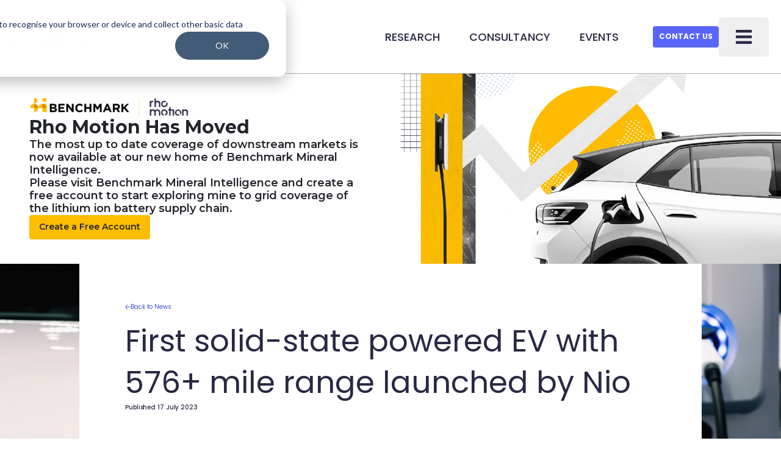

--- FILE ---
content_type: text/html; charset=UTF-8
request_url: https://rhomotion.com/news/first-solid-state-powered-ev-with-576-mile-range-launched-by-nio/
body_size: 19467
content:
<!doctype html>
<html lang="en-US" class="scroll-smooth">

<head>
  <meta charset="utf-8">
  <meta name="viewport" content="width=device-width, initial-scale=1">
  <link rel="preconnect" href="https://fonts.googleapis.com">
  <link rel="preconnect" href="https://fonts.gstatic.com" crossorigin>
  <link
    href="https://fonts.googleapis.com/css2?family=Inter:wght@300;400;500;600;700&family=Poppins:wght@300;400;500;600;700&family=Montserrat:wght@600;700&display=swap"
    rel="stylesheet">
  <!-- Hotjar Tracking Code for https://rhomotion.com -->
  <script>
    (function(h, o, t, j, a, r) {
      h.hj = h.hj || function() {
        (h.hj.q = h.hj.q || []).push(arguments)
      };
      h._hjSettings = {
        hjid: 3846824,
        hjsv: 6
      };
      a = o.getElementsByTagName('head')[0];
      r = o.createElement('script');
      r.async = 1;
      r.src = t + h._hjSettings.hjid + j + h._hjSettings.hjsv;
      a.appendChild(r);
    })(window, document, 'https://static.hotjar.com/c/hotjar-', '.js?sv=');
  </script>
  <meta name='robots' content='index, follow, max-image-preview:large, max-snippet:-1, max-video-preview:-1' />
	<style>img:is([sizes="auto" i], [sizes^="auto," i]) { contain-intrinsic-size: 3000px 1500px }</style>
	<meta name="dlm-version" content="5.0.26">
	<!-- This site is optimized with the Yoast SEO Premium plugin v24.4 (Yoast SEO v24.9) - https://yoast.com/wordpress/plugins/seo/ -->
	<title>First solid-state powered EV with 576+ mile range launched by Nio - Rho Motion</title>
	<meta name="description" content="Nio&#039;s introduction of the 150kWh solid-state battery pack marks a transformative milestone for its vehicles, delivering an extended range." />
	<link rel="canonical" href="https://rhomotion.com/news/first-solid-state-powered-ev-with-576-mile-range-launched-by-nio/" />
	<meta property="og:locale" content="en_US" />
	<meta property="og:type" content="article" />
	<meta property="og:title" content="First solid-state powered EV with 576+ mile range launched by Nio" />
	<meta property="og:description" content="Nio&#039;s introduction of the 150kWh solid-state battery pack marks a transformative milestone for its vehicles, delivering an extended range." />
	<meta property="og:url" content="https://rhomotion.com/news/first-solid-state-powered-ev-with-576-mile-range-launched-by-nio/" />
	<meta property="og:site_name" content="Rho Motion" />
	<meta property="article:modified_time" content="2023-12-05T21:43:21+00:00" />
	<meta property="og:image" content="https://res.cloudinary.com/dkklqdsqc/images/w_2560,h_1708,c_scale/f_auto,q_auto/v1701812553/wp_production/Nio-Solid-state-battery/Nio-Solid-state-battery.jpeg?_i=AA" />
	<meta property="og:image:width" content="2560" />
	<meta property="og:image:height" content="1708" />
	<meta property="og:image:type" content="image/jpeg" />
	<meta name="twitter:card" content="summary_large_image" />
	<meta name="twitter:site" content="@rhomotion" />
	<meta name="twitter:label1" content="Est. reading time" />
	<meta name="twitter:data1" content="1 minute" />
	<script type="application/ld+json" class="yoast-schema-graph">{"@context":"https://schema.org","@graph":[{"@type":"WebPage","@id":"https://rhomotion.com/news/first-solid-state-powered-ev-with-576-mile-range-launched-by-nio/","url":"https://rhomotion.com/news/first-solid-state-powered-ev-with-576-mile-range-launched-by-nio/","name":"First solid-state powered EV with 576+ mile range launched by Nio - Rho Motion","isPartOf":{"@id":"https://rhomotion.com/#website"},"primaryImageOfPage":{"@id":"https://rhomotion.com/news/first-solid-state-powered-ev-with-576-mile-range-launched-by-nio/#primaryimage"},"image":{"@id":"https://rhomotion.com/news/first-solid-state-powered-ev-with-576-mile-range-launched-by-nio/#primaryimage"},"thumbnailUrl":"https://res.cloudinary.com/dkklqdsqc/images/w_2560,h_1708,c_scale/f_auto,q_auto/v1701812553/wp_production/Nio-Solid-state-battery/Nio-Solid-state-battery.jpeg?_i=AA","datePublished":"2023-07-17T16:07:47+00:00","dateModified":"2023-12-05T21:43:21+00:00","description":"Nio's introduction of the 150kWh solid-state battery pack marks a transformative milestone for its vehicles, delivering an extended range.","breadcrumb":{"@id":"https://rhomotion.com/news/first-solid-state-powered-ev-with-576-mile-range-launched-by-nio/#breadcrumb"},"inLanguage":"en-US","potentialAction":[{"@type":"ReadAction","target":["https://rhomotion.com/news/first-solid-state-powered-ev-with-576-mile-range-launched-by-nio/"]}]},{"@type":"ImageObject","inLanguage":"en-US","@id":"https://rhomotion.com/news/first-solid-state-powered-ev-with-576-mile-range-launched-by-nio/#primaryimage","url":"https://res.cloudinary.com/dkklqdsqc/images/w_2560,h_1708,c_scale/f_auto,q_auto/v1701812553/wp_production/Nio-Solid-state-battery/Nio-Solid-state-battery.jpeg?_i=AA","contentUrl":"https://res.cloudinary.com/dkklqdsqc/images/w_2560,h_1708,c_scale/f_auto,q_auto/v1701812553/wp_production/Nio-Solid-state-battery/Nio-Solid-state-battery.jpeg?_i=AA","width":2560,"height":1708,"caption":"Power supply for hybrid electric car charging battery. Eco car concept."},{"@type":"BreadcrumbList","@id":"https://rhomotion.com/news/first-solid-state-powered-ev-with-576-mile-range-launched-by-nio/#breadcrumb","itemListElement":[{"@type":"ListItem","position":1,"name":"Home","item":"https://rhomotion.com/"},{"@type":"ListItem","position":2,"name":"News","item":"https://rhomotion.com/news/"},{"@type":"ListItem","position":3,"name":"First solid-state powered EV with 576+ mile range launched by Nio"}]},{"@type":"WebSite","@id":"https://rhomotion.com/#website","url":"https://rhomotion.com/","name":"Rho Motion","description":"Actionable intelligence for the energy transition","publisher":{"@id":"https://rhomotion.com/#organization"},"potentialAction":[{"@type":"SearchAction","target":{"@type":"EntryPoint","urlTemplate":"https://rhomotion.com/?s={search_term_string}"},"query-input":{"@type":"PropertyValueSpecification","valueRequired":true,"valueName":"search_term_string"}}],"inLanguage":"en-US"},{"@type":"Organization","@id":"https://rhomotion.com/#organization","name":"Rho Motion","url":"https://rhomotion.com/","logo":{"@type":"ImageObject","inLanguage":"en-US","@id":"https://rhomotion.com/#/schema/logo/image/","url":"https://rhomotion.com/app/uploads/2024/01/logo-dark-purple.742caa.svg","contentUrl":"https://rhomotion.com/app/uploads/2024/01/logo-dark-purple.742caa.svg","width":1,"height":1,"caption":"Rho Motion"},"image":{"@id":"https://rhomotion.com/#/schema/logo/image/"},"sameAs":["https://x.com/rhomotion","https://www.linkedin.com/company/rhomotion/"]}]}</script>
	<!-- / Yoast SEO Premium plugin. -->


<link rel='dns-prefetch' href='//js-eu1.hs-scripts.com' />
<link rel='dns-prefetch' href='//res.cloudinary.com' />
<link rel='preconnect' href='https://res.cloudinary.com' />
<link rel="alternate" type="application/rss+xml" title="Rho Motion &raquo; First solid-state powered EV with 576+ mile range launched by Nio Comments Feed" href="https://rhomotion.com/news/first-solid-state-powered-ev-with-576-mile-range-launched-by-nio/feed/" />
		<!-- This site uses the Google Analytics by MonsterInsights plugin v9.0.1 - Using Analytics tracking - https://www.monsterinsights.com/ -->
							<script src="//www.googletagmanager.com/gtag/js?id=G-092J3F2R4C"  data-cfasync="false" data-wpfc-render="false" async></script>
			<script data-cfasync="false" data-wpfc-render="false">
				var mi_version = '9.0.1';
				var mi_track_user = true;
				var mi_no_track_reason = '';
								var MonsterInsightsDefaultLocations = {"page_location":"https:\/\/rhomotion.com\/news\/first-solid-state-powered-ev-with-576-mile-range-launched-by-nio\/"};
				if ( typeof MonsterInsightsPrivacyGuardFilter === 'function' ) {
					var MonsterInsightsLocations = (typeof MonsterInsightsExcludeQuery === 'object') ? MonsterInsightsPrivacyGuardFilter( MonsterInsightsExcludeQuery ) : MonsterInsightsPrivacyGuardFilter( MonsterInsightsDefaultLocations );
				} else {
					var MonsterInsightsLocations = (typeof MonsterInsightsExcludeQuery === 'object') ? MonsterInsightsExcludeQuery : MonsterInsightsDefaultLocations;
				}

								var disableStrs = [
										'ga-disable-G-092J3F2R4C',
									];

				/* Function to detect opted out users */
				function __gtagTrackerIsOptedOut() {
					for (var index = 0; index < disableStrs.length; index++) {
						if (document.cookie.indexOf(disableStrs[index] + '=true') > -1) {
							return true;
						}
					}

					return false;
				}

				/* Disable tracking if the opt-out cookie exists. */
				if (__gtagTrackerIsOptedOut()) {
					for (var index = 0; index < disableStrs.length; index++) {
						window[disableStrs[index]] = true;
					}
				}

				/* Opt-out function */
				function __gtagTrackerOptout() {
					for (var index = 0; index < disableStrs.length; index++) {
						document.cookie = disableStrs[index] + '=true; expires=Thu, 31 Dec 2099 23:59:59 UTC; path=/';
						window[disableStrs[index]] = true;
					}
				}

				if ('undefined' === typeof gaOptout) {
					function gaOptout() {
						__gtagTrackerOptout();
					}
				}
								window.dataLayer = window.dataLayer || [];

				window.MonsterInsightsDualTracker = {
					helpers: {},
					trackers: {},
				};
				if (mi_track_user) {
					function __gtagDataLayer() {
						dataLayer.push(arguments);
					}

					function __gtagTracker(type, name, parameters) {
						if (!parameters) {
							parameters = {};
						}

						if (parameters.send_to) {
							__gtagDataLayer.apply(null, arguments);
							return;
						}

						if (type === 'event') {
														parameters.send_to = monsterinsights_frontend.v4_id;
							var hookName = name;
							if (typeof parameters['event_category'] !== 'undefined') {
								hookName = parameters['event_category'] + ':' + name;
							}

							if (typeof MonsterInsightsDualTracker.trackers[hookName] !== 'undefined') {
								MonsterInsightsDualTracker.trackers[hookName](parameters);
							} else {
								__gtagDataLayer('event', name, parameters);
							}
							
						} else {
							__gtagDataLayer.apply(null, arguments);
						}
					}

					__gtagTracker('js', new Date());
					__gtagTracker('set', {
						'developer_id.dZGIzZG': true,
											});
					if ( MonsterInsightsLocations.page_location ) {
						__gtagTracker('set', MonsterInsightsLocations);
					}
										__gtagTracker('config', 'G-092J3F2R4C', {"forceSSL":"true","anonymize_ip":"true","link_attribution":"true"} );
															window.gtag = __gtagTracker;										(function () {
						/* https://developers.google.com/analytics/devguides/collection/analyticsjs/ */
						/* ga and __gaTracker compatibility shim. */
						var noopfn = function () {
							return null;
						};
						var newtracker = function () {
							return new Tracker();
						};
						var Tracker = function () {
							return null;
						};
						var p = Tracker.prototype;
						p.get = noopfn;
						p.set = noopfn;
						p.send = function () {
							var args = Array.prototype.slice.call(arguments);
							args.unshift('send');
							__gaTracker.apply(null, args);
						};
						var __gaTracker = function () {
							var len = arguments.length;
							if (len === 0) {
								return;
							}
							var f = arguments[len - 1];
							if (typeof f !== 'object' || f === null || typeof f.hitCallback !== 'function') {
								if ('send' === arguments[0]) {
									var hitConverted, hitObject = false, action;
									if ('event' === arguments[1]) {
										if ('undefined' !== typeof arguments[3]) {
											hitObject = {
												'eventAction': arguments[3],
												'eventCategory': arguments[2],
												'eventLabel': arguments[4],
												'value': arguments[5] ? arguments[5] : 1,
											}
										}
									}
									if ('pageview' === arguments[1]) {
										if ('undefined' !== typeof arguments[2]) {
											hitObject = {
												'eventAction': 'page_view',
												'page_path': arguments[2],
											}
										}
									}
									if (typeof arguments[2] === 'object') {
										hitObject = arguments[2];
									}
									if (typeof arguments[5] === 'object') {
										Object.assign(hitObject, arguments[5]);
									}
									if ('undefined' !== typeof arguments[1].hitType) {
										hitObject = arguments[1];
										if ('pageview' === hitObject.hitType) {
											hitObject.eventAction = 'page_view';
										}
									}
									if (hitObject) {
										action = 'timing' === arguments[1].hitType ? 'timing_complete' : hitObject.eventAction;
										hitConverted = mapArgs(hitObject);
										__gtagTracker('event', action, hitConverted);
									}
								}
								return;
							}

							function mapArgs(args) {
								var arg, hit = {};
								var gaMap = {
									'eventCategory': 'event_category',
									'eventAction': 'event_action',
									'eventLabel': 'event_label',
									'eventValue': 'event_value',
									'nonInteraction': 'non_interaction',
									'timingCategory': 'event_category',
									'timingVar': 'name',
									'timingValue': 'value',
									'timingLabel': 'event_label',
									'page': 'page_path',
									'location': 'page_location',
									'title': 'page_title',
									'referrer' : 'page_referrer',
								};
								for (arg in args) {
																		if (!(!args.hasOwnProperty(arg) || !gaMap.hasOwnProperty(arg))) {
										hit[gaMap[arg]] = args[arg];
									} else {
										hit[arg] = args[arg];
									}
								}
								return hit;
							}

							try {
								f.hitCallback();
							} catch (ex) {
							}
						};
						__gaTracker.create = newtracker;
						__gaTracker.getByName = newtracker;
						__gaTracker.getAll = function () {
							return [];
						};
						__gaTracker.remove = noopfn;
						__gaTracker.loaded = true;
						window['__gaTracker'] = __gaTracker;
					})();
									} else {
										console.log("");
					(function () {
						function __gtagTracker() {
							return null;
						}

						window['__gtagTracker'] = __gtagTracker;
						window['gtag'] = __gtagTracker;
					})();
									}
			</script>
				<!-- / Google Analytics by MonsterInsights -->
			<script data-cfasync="false" data-wpfc-render="false">
		if (window.hasOwnProperty('MonsterInsightsDualTracker')){
			window.MonsterInsightsDualTracker.trackers['form:impression'] = function (parameters) {
				__gtagDataLayer('event', 'form_impression', {
					form_id: parameters.event_label,
					content_type: 'form',
					non_interaction: true,
					send_to: parameters.send_to,
				});
			};

			window.MonsterInsightsDualTracker.trackers['form:conversion'] = function (parameters) {
				__gtagDataLayer('event', 'generate_lead', {
					form_id: parameters.event_label,
					send_to: parameters.send_to,
				});
			};
		}
	</script>
	<script>
window._wpemojiSettings = {"baseUrl":"https:\/\/s.w.org\/images\/core\/emoji\/15.1.0\/72x72\/","ext":".png","svgUrl":"https:\/\/s.w.org\/images\/core\/emoji\/15.1.0\/svg\/","svgExt":".svg","source":{"concatemoji":"https:\/\/rhomotion.com\/wp\/wp-includes\/js\/wp-emoji-release.min.js?ver=6.8.1"}};
/*! This file is auto-generated */
!function(i,n){var o,s,e;function c(e){try{var t={supportTests:e,timestamp:(new Date).valueOf()};sessionStorage.setItem(o,JSON.stringify(t))}catch(e){}}function p(e,t,n){e.clearRect(0,0,e.canvas.width,e.canvas.height),e.fillText(t,0,0);var t=new Uint32Array(e.getImageData(0,0,e.canvas.width,e.canvas.height).data),r=(e.clearRect(0,0,e.canvas.width,e.canvas.height),e.fillText(n,0,0),new Uint32Array(e.getImageData(0,0,e.canvas.width,e.canvas.height).data));return t.every(function(e,t){return e===r[t]})}function u(e,t,n){switch(t){case"flag":return n(e,"\ud83c\udff3\ufe0f\u200d\u26a7\ufe0f","\ud83c\udff3\ufe0f\u200b\u26a7\ufe0f")?!1:!n(e,"\ud83c\uddfa\ud83c\uddf3","\ud83c\uddfa\u200b\ud83c\uddf3")&&!n(e,"\ud83c\udff4\udb40\udc67\udb40\udc62\udb40\udc65\udb40\udc6e\udb40\udc67\udb40\udc7f","\ud83c\udff4\u200b\udb40\udc67\u200b\udb40\udc62\u200b\udb40\udc65\u200b\udb40\udc6e\u200b\udb40\udc67\u200b\udb40\udc7f");case"emoji":return!n(e,"\ud83d\udc26\u200d\ud83d\udd25","\ud83d\udc26\u200b\ud83d\udd25")}return!1}function f(e,t,n){var r="undefined"!=typeof WorkerGlobalScope&&self instanceof WorkerGlobalScope?new OffscreenCanvas(300,150):i.createElement("canvas"),a=r.getContext("2d",{willReadFrequently:!0}),o=(a.textBaseline="top",a.font="600 32px Arial",{});return e.forEach(function(e){o[e]=t(a,e,n)}),o}function t(e){var t=i.createElement("script");t.src=e,t.defer=!0,i.head.appendChild(t)}"undefined"!=typeof Promise&&(o="wpEmojiSettingsSupports",s=["flag","emoji"],n.supports={everything:!0,everythingExceptFlag:!0},e=new Promise(function(e){i.addEventListener("DOMContentLoaded",e,{once:!0})}),new Promise(function(t){var n=function(){try{var e=JSON.parse(sessionStorage.getItem(o));if("object"==typeof e&&"number"==typeof e.timestamp&&(new Date).valueOf()<e.timestamp+604800&&"object"==typeof e.supportTests)return e.supportTests}catch(e){}return null}();if(!n){if("undefined"!=typeof Worker&&"undefined"!=typeof OffscreenCanvas&&"undefined"!=typeof URL&&URL.createObjectURL&&"undefined"!=typeof Blob)try{var e="postMessage("+f.toString()+"("+[JSON.stringify(s),u.toString(),p.toString()].join(",")+"));",r=new Blob([e],{type:"text/javascript"}),a=new Worker(URL.createObjectURL(r),{name:"wpTestEmojiSupports"});return void(a.onmessage=function(e){c(n=e.data),a.terminate(),t(n)})}catch(e){}c(n=f(s,u,p))}t(n)}).then(function(e){for(var t in e)n.supports[t]=e[t],n.supports.everything=n.supports.everything&&n.supports[t],"flag"!==t&&(n.supports.everythingExceptFlag=n.supports.everythingExceptFlag&&n.supports[t]);n.supports.everythingExceptFlag=n.supports.everythingExceptFlag&&!n.supports.flag,n.DOMReady=!1,n.readyCallback=function(){n.DOMReady=!0}}).then(function(){return e}).then(function(){var e;n.supports.everything||(n.readyCallback(),(e=n.source||{}).concatemoji?t(e.concatemoji):e.wpemoji&&e.twemoji&&(t(e.twemoji),t(e.wpemoji)))}))}((window,document),window._wpemojiSettings);
</script>
<link rel='stylesheet' id='formidable-css' href='https://rhomotion.com/app/plugins/formidable/css/formidableforms.css?ver=2201320' media='all' />
<style id='wp-emoji-styles-inline-css'>

	img.wp-smiley, img.emoji {
		display: inline !important;
		border: none !important;
		box-shadow: none !important;
		height: 1em !important;
		width: 1em !important;
		margin: 0 0.07em !important;
		vertical-align: -0.1em !important;
		background: none !important;
		padding: 0 !important;
	}
</style>
<link rel='stylesheet' id='wp-block-library-css' href='https://rhomotion.com/wp/wp-includes/css/dist/block-library/style.min.css?ver=6.8.1' media='all' />
<style id='restrict-content-pro-content-upgrade-redirect-style-inline-css'>
.wp-block-restrict-content-pro-content-upgrade-redirect .wp-block-button__width-25 {
  width: calc(25% - 0.5rem);
}
.wp-block-restrict-content-pro-content-upgrade-redirect .wp-block-button__width-25 .wp-block-button__link {
  width: 100%;
}
.wp-block-restrict-content-pro-content-upgrade-redirect .wp-block-button__width-50 {
  width: calc(50% - 0.5rem);
}
.wp-block-restrict-content-pro-content-upgrade-redirect .wp-block-button__width-50 .wp-block-button__link {
  width: 100%;
}
.wp-block-restrict-content-pro-content-upgrade-redirect .wp-block-button__width-75 {
  width: calc(75% - 0.5rem);
}
.wp-block-restrict-content-pro-content-upgrade-redirect .wp-block-button__width-75 .wp-block-button__link {
  width: 100%;
}
.wp-block-restrict-content-pro-content-upgrade-redirect .wp-block-button__width-100 {
  margin-right: 0;
  width: 100%;
}
.wp-block-restrict-content-pro-content-upgrade-redirect .wp-block-button__width-100 .wp-block-button__link {
  width: 100%;
}

/*# sourceMappingURL=style-content-upgrade-redirect.css.map*/
</style>
<style id='global-styles-inline-css'>
:root{--wp--preset--aspect-ratio--square: 1;--wp--preset--aspect-ratio--4-3: 4/3;--wp--preset--aspect-ratio--3-4: 3/4;--wp--preset--aspect-ratio--3-2: 3/2;--wp--preset--aspect-ratio--2-3: 2/3;--wp--preset--aspect-ratio--16-9: 16/9;--wp--preset--aspect-ratio--9-16: 9/16;--wp--preset--color--black: #000000;--wp--preset--color--cyan-bluish-gray: #abb8c3;--wp--preset--color--white: #ffffff;--wp--preset--color--pale-pink: #f78da7;--wp--preset--color--vivid-red: #cf2e2e;--wp--preset--color--luminous-vivid-orange: #ff6900;--wp--preset--color--luminous-vivid-amber: #fcb900;--wp--preset--color--light-green-cyan: #7bdcb5;--wp--preset--color--vivid-green-cyan: #00d084;--wp--preset--color--pale-cyan-blue: #8ed1fc;--wp--preset--color--vivid-cyan-blue: #0693e3;--wp--preset--color--vivid-purple: #9b51e0;--wp--preset--color--purple-3: rgb(40 41 68 / 0.3);--wp--preset--color--purple-50: #c5cafb;--wp--preset--color--purple-100: #a3a9ea;--wp--preset--color--purple-200: #7d83c2;--wp--preset--color--purple-300: #646aa8;--wp--preset--color--purple-400: #4f5487;--wp--preset--color--purple-500: #40446e;--wp--preset--color--purple-600: #303458;--wp--preset--color--purple-700: #282944;--wp--preset--color--purple-800: #161933;--wp--preset--color--purple-900: #0b0d23;--wp--preset--color--purple-default: #282944;--wp--preset--color--bright-purple-50: #ced2ff;--wp--preset--color--bright-purple-100: #adb3ff;--wp--preset--color--bright-purple-200: #858fff;--wp--preset--color--bright-purple-300: #6975ff;--wp--preset--color--bright-purple-400: #5866ff;--wp--preset--color--bright-purple-500: #4450d8;--wp--preset--color--bright-purple-600: #343fbf;--wp--preset--color--bright-purple-700: #2731a8;--wp--preset--color--bright-purple-800: #161f82;--wp--preset--color--bright-purple-900: #0d1255;--wp--preset--color--bright-purple-default: #4450d8;--wp--preset--color--sky-blue-50: #d2eefe;--wp--preset--color--sky-blue-100: #c4e3f5;--wp--preset--color--sky-blue-200: #afd6ed;--wp--preset--color--sky-blue-300: #9acce8;--wp--preset--color--sky-blue-400: #8bc7e8;--wp--preset--color--sky-blue-500: #71b5e7;--wp--preset--color--sky-blue-600: #55a0d7;--wp--preset--color--sky-blue-700: #3c8bc5;--wp--preset--color--sky-blue-800: #1a6ca9;--wp--preset--color--sky-blue-900: #105f9a;--wp--preset--color--sky-purple-50: #dae6ff;--wp--preset--color--sky-purple-100: #d0ddf7;--wp--preset--color--sky-purple-200: #bad0f6;--wp--preset--color--sky-purple-300: #a2c3f4;--wp--preset--color--sky-purple-400: #8bb4f0;--wp--preset--color--sky-purple-500: #78a5e8;--wp--preset--color--sky-purple-600: #6293dc;--wp--preset--color--sky-purple-700: #5184cf;--wp--preset--color--sky-purple-800: #386ebe;--wp--preset--color--sky-purple-900: #2458a6;--wp--preset--color--yellow-500: #fdbd00;--wp--preset--color--yellow-700: #fd9c00;--wp--preset--color--yellow-900: #fd8b00;--wp--preset--color--lilac-50: #e9e5ff;--wp--preset--color--lilac-100: #dbd5ff;--wp--preset--color--lilac-200: #cac0ff;--wp--preset--color--lilac-300: #bfb4f8;--wp--preset--color--lilac-400: #b6aaf4;--wp--preset--color--lilac-500: #b0a4ee;--wp--preset--color--lilac-600: #9e91e2;--wp--preset--color--lilac-700: #897bd6;--wp--preset--color--lilac-800: #7769c7;--wp--preset--color--lilac-900: #6252b7;--wp--preset--color--lilac-default: #cac0ff;--wp--preset--color--grey-50: #f1f5f8;--wp--preset--color--grey-100: #e2e5f0;--wp--preset--color--grey-200: #d7d6e8;--wp--preset--color--grey-300: #cccae4;--wp--preset--color--grey-400: #c2bfd9;--wp--preset--color--grey-500: #b4b3c4;--wp--preset--color--grey-600: #a8a7bb;--wp--preset--color--grey-700: #9b9ab0;--wp--preset--color--grey-800: #85849a;--wp--preset--color--grey-900: #6d6d80;--wp--preset--color--grey-default: #8a8f90;--wp--preset--color--green-400: #6fad4e;--wp--preset--color--green-500: #478e21;--wp--preset--color--green-600: #327011;--wp--preset--color--orange-400: #ffb547;--wp--preset--color--orange-500: #f29a16;--wp--preset--color--orange-600: #c97900;--wp--preset--color--red-400: #f16b69;--wp--preset--color--red-500: #e33b38;--wp--preset--color--red-600: #aa1b19;--wp--preset--color--red-default: #cc0001;--wp--preset--color--dark-purple: #161933;--wp--preset--color--text-icon-dark: #282944;--wp--preset--color--light-purple: #303458;--wp--preset--color--bright-purple-2: #5866ff;--wp--preset--color--sky-blue-2: #71b5e7;--wp--preset--color--light-blue: #71b5e7;--wp--preset--color--sky-blue-1: #afd6ed;--wp--preset--color--light-grey: #afd6ed;--wp--preset--color--sky-blue-3: #a2c3f4;--wp--preset--color--sky-blue-4: #bad0f6;--wp--preset--color--text-icon-light: #bad0f6;--wp--preset--color--sky-blue-5: #d0ddf7;--wp--preset--color--lilac-medium: #b0a4ee;--wp--preset--color--lilac-3: #b6aaf4;--wp--preset--color--stroke-1: #6d6d80;--wp--preset--color--stroke-2: #a8a7bb;--wp--preset--color--lilac-4: #cccae4;--wp--preset--color--stroke-3: #cccae4;--wp--preset--color--light-grey-2: #e2e5f0;--wp--preset--color--light-gray: #f1f5f8;--wp--preset--color--green-recycling: #478e21;--wp--preset--color--success: #478e21;--wp--preset--color--warning: #f29a16;--wp--preset--color--error: #aa1b19;--wp--preset--color--text-icon-white: #ffffff;--wp--preset--color--bright-gray: #0000001a;--wp--preset--color--light-lilac: #e0e0ff;--wp--preset--color--lilac-medium-2: #cec5ff;--wp--preset--color--lighter-grey: #f7f5f3;--wp--preset--color--lighter-lilac: #d1ccff;--wp--preset--color--lighter-lavender: #d2cded;--wp--preset--color--light-lavender: #d3cded;--wp--preset--color--lavender: #c6bfea;--wp--preset--color--light-red: #ffebe8;--wp--preset--color--cinnabar: #ee4946;--wp--preset--color--transparent: transparent;--wp--preset--gradient--vivid-cyan-blue-to-vivid-purple: linear-gradient(135deg,rgba(6,147,227,1) 0%,rgb(155,81,224) 100%);--wp--preset--gradient--light-green-cyan-to-vivid-green-cyan: linear-gradient(135deg,rgb(122,220,180) 0%,rgb(0,208,130) 100%);--wp--preset--gradient--luminous-vivid-amber-to-luminous-vivid-orange: linear-gradient(135deg,rgba(252,185,0,1) 0%,rgba(255,105,0,1) 100%);--wp--preset--gradient--luminous-vivid-orange-to-vivid-red: linear-gradient(135deg,rgba(255,105,0,1) 0%,rgb(207,46,46) 100%);--wp--preset--gradient--very-light-gray-to-cyan-bluish-gray: linear-gradient(135deg,rgb(238,238,238) 0%,rgb(169,184,195) 100%);--wp--preset--gradient--cool-to-warm-spectrum: linear-gradient(135deg,rgb(74,234,220) 0%,rgb(151,120,209) 20%,rgb(207,42,186) 40%,rgb(238,44,130) 60%,rgb(251,105,98) 80%,rgb(254,248,76) 100%);--wp--preset--gradient--blush-light-purple: linear-gradient(135deg,rgb(255,206,236) 0%,rgb(152,150,240) 100%);--wp--preset--gradient--blush-bordeaux: linear-gradient(135deg,rgb(254,205,165) 0%,rgb(254,45,45) 50%,rgb(107,0,62) 100%);--wp--preset--gradient--luminous-dusk: linear-gradient(135deg,rgb(255,203,112) 0%,rgb(199,81,192) 50%,rgb(65,88,208) 100%);--wp--preset--gradient--pale-ocean: linear-gradient(135deg,rgb(255,245,203) 0%,rgb(182,227,212) 50%,rgb(51,167,181) 100%);--wp--preset--gradient--electric-grass: linear-gradient(135deg,rgb(202,248,128) 0%,rgb(113,206,126) 100%);--wp--preset--gradient--midnight: linear-gradient(135deg,rgb(2,3,129) 0%,rgb(40,116,252) 100%);--wp--preset--font-size--small: 13px;--wp--preset--font-size--medium: 20px;--wp--preset--font-size--large: 36px;--wp--preset--font-size--x-large: 42px;--wp--preset--font-size--xs: 0.625rem;--wp--preset--font-size--sm: 0.875rem;--wp--preset--font-size--base: 1rem;--wp--preset--font-size--xl: 1.312rem;--wp--preset--font-size--2-xl: 1.5rem;--wp--preset--font-size--4-xl: 2.25rem;--wp--preset--font-size--5-xl: 3.375rem;--wp--preset--font-size--6-xl: 4rem;--wp--preset--font-size--7-xl: 5.5rem;--wp--preset--font-size--h-1-h-2: 3.375rem;--wp--preset--font-size--h-1: 3.125rem;--wp--preset--font-size--h-2: 2.25rem;--wp--preset--font-size--h-3: 1.75rem;--wp--preset--font-size--h-4: 1.313rem;--wp--preset--font-size--h-5: 1rem;--wp--preset--font-size--julius-h-2: 1.875rem;--wp--preset--font-size--julius-h-4: 1.25rem;--wp--preset--font-size--julius-sh-6: 1.125rem;--wp--preset--font-size--julius-sh-7: 0.875rem;--wp--preset--font-size--julius-buttons: 0.875rem;--wp--preset--font-size--paragraph-l: 1.25rem;--wp--preset--font-size--paragraph-m: 1rem;--wp--preset--font-size--paragraph-s: 0.875rem;--wp--preset--font-size--paragraph-xs: 0.75rem;--wp--preset--font-size--paragraph-xxs: 0.625rem;--wp--preset--font-size--pill: 0.75rem;--wp--preset--font-size--button: 1rem;--wp--preset--font-size--label: 0.875rem;--wp--preset--font-size--pre-title-l: 1.313rem;--wp--preset--font-size--pre-title-m: 1rem;--wp--preset--font-size--menu: 1.125rem;--wp--preset--font-family--poppins: Poppins,ui-sans-serif,system-ui,sans-serif,"Apple Color Emoji","Segoe UI Emoji","Segoe UI Symbol","Noto Color Emoji";--wp--preset--font-family--inter: Inter,ui-sans-serif,system-ui,sans-serif,"Apple Color Emoji","Segoe UI Emoji","Segoe UI Symbol","Noto Color Emoji";--wp--preset--font-family--montserrat: Montserrat,ui-sans-serif,system-ui,sans-serif,"Apple Color Emoji","Segoe UI Emoji","Segoe UI Symbol","Noto Color Emoji";--wp--preset--spacing--20: 0.44rem;--wp--preset--spacing--30: 0.67rem;--wp--preset--spacing--40: 1rem;--wp--preset--spacing--50: 1.5rem;--wp--preset--spacing--60: 2.25rem;--wp--preset--spacing--70: 3.38rem;--wp--preset--spacing--80: 5.06rem;--wp--preset--shadow--natural: 6px 6px 9px rgba(0, 0, 0, 0.2);--wp--preset--shadow--deep: 12px 12px 50px rgba(0, 0, 0, 0.4);--wp--preset--shadow--sharp: 6px 6px 0px rgba(0, 0, 0, 0.2);--wp--preset--shadow--outlined: 6px 6px 0px -3px rgba(255, 255, 255, 1), 6px 6px rgba(0, 0, 0, 1);--wp--preset--shadow--crisp: 6px 6px 0px rgba(0, 0, 0, 1);}:where(body) { margin: 0; }.wp-site-blocks > .alignleft { float: left; margin-right: 2em; }.wp-site-blocks > .alignright { float: right; margin-left: 2em; }.wp-site-blocks > .aligncenter { justify-content: center; margin-left: auto; margin-right: auto; }:where(.is-layout-flex){gap: 0.5em;}:where(.is-layout-grid){gap: 0.5em;}.is-layout-flow > .alignleft{float: left;margin-inline-start: 0;margin-inline-end: 2em;}.is-layout-flow > .alignright{float: right;margin-inline-start: 2em;margin-inline-end: 0;}.is-layout-flow > .aligncenter{margin-left: auto !important;margin-right: auto !important;}.is-layout-constrained > .alignleft{float: left;margin-inline-start: 0;margin-inline-end: 2em;}.is-layout-constrained > .alignright{float: right;margin-inline-start: 2em;margin-inline-end: 0;}.is-layout-constrained > .aligncenter{margin-left: auto !important;margin-right: auto !important;}.is-layout-constrained > :where(:not(.alignleft):not(.alignright):not(.alignfull)){margin-left: auto !important;margin-right: auto !important;}body .is-layout-flex{display: flex;}.is-layout-flex{flex-wrap: wrap;align-items: center;}.is-layout-flex > :is(*, div){margin: 0;}body .is-layout-grid{display: grid;}.is-layout-grid > :is(*, div){margin: 0;}body{padding-top: 0px;padding-right: 0px;padding-bottom: 0px;padding-left: 0px;}a:where(:not(.wp-element-button)){text-decoration: underline;}:root :where(.wp-element-button, .wp-block-button__link){background-color: #32373c;border-width: 0;color: #fff;font-family: inherit;font-size: inherit;line-height: inherit;padding: calc(0.667em + 2px) calc(1.333em + 2px);text-decoration: none;}.has-black-color{color: var(--wp--preset--color--black) !important;}.has-cyan-bluish-gray-color{color: var(--wp--preset--color--cyan-bluish-gray) !important;}.has-white-color{color: var(--wp--preset--color--white) !important;}.has-pale-pink-color{color: var(--wp--preset--color--pale-pink) !important;}.has-vivid-red-color{color: var(--wp--preset--color--vivid-red) !important;}.has-luminous-vivid-orange-color{color: var(--wp--preset--color--luminous-vivid-orange) !important;}.has-luminous-vivid-amber-color{color: var(--wp--preset--color--luminous-vivid-amber) !important;}.has-light-green-cyan-color{color: var(--wp--preset--color--light-green-cyan) !important;}.has-vivid-green-cyan-color{color: var(--wp--preset--color--vivid-green-cyan) !important;}.has-pale-cyan-blue-color{color: var(--wp--preset--color--pale-cyan-blue) !important;}.has-vivid-cyan-blue-color{color: var(--wp--preset--color--vivid-cyan-blue) !important;}.has-vivid-purple-color{color: var(--wp--preset--color--vivid-purple) !important;}.has-purple-3-color{color: var(--wp--preset--color--purple-3) !important;}.has-purple-50-color{color: var(--wp--preset--color--purple-50) !important;}.has-purple-100-color{color: var(--wp--preset--color--purple-100) !important;}.has-purple-200-color{color: var(--wp--preset--color--purple-200) !important;}.has-purple-300-color{color: var(--wp--preset--color--purple-300) !important;}.has-purple-400-color{color: var(--wp--preset--color--purple-400) !important;}.has-purple-500-color{color: var(--wp--preset--color--purple-500) !important;}.has-purple-600-color{color: var(--wp--preset--color--purple-600) !important;}.has-purple-700-color{color: var(--wp--preset--color--purple-700) !important;}.has-purple-800-color{color: var(--wp--preset--color--purple-800) !important;}.has-purple-900-color{color: var(--wp--preset--color--purple-900) !important;}.has-purple-default-color{color: var(--wp--preset--color--purple-default) !important;}.has-bright-purple-50-color{color: var(--wp--preset--color--bright-purple-50) !important;}.has-bright-purple-100-color{color: var(--wp--preset--color--bright-purple-100) !important;}.has-bright-purple-200-color{color: var(--wp--preset--color--bright-purple-200) !important;}.has-bright-purple-300-color{color: var(--wp--preset--color--bright-purple-300) !important;}.has-bright-purple-400-color{color: var(--wp--preset--color--bright-purple-400) !important;}.has-bright-purple-500-color{color: var(--wp--preset--color--bright-purple-500) !important;}.has-bright-purple-600-color{color: var(--wp--preset--color--bright-purple-600) !important;}.has-bright-purple-700-color{color: var(--wp--preset--color--bright-purple-700) !important;}.has-bright-purple-800-color{color: var(--wp--preset--color--bright-purple-800) !important;}.has-bright-purple-900-color{color: var(--wp--preset--color--bright-purple-900) !important;}.has-bright-purple-default-color{color: var(--wp--preset--color--bright-purple-default) !important;}.has-sky-blue-50-color{color: var(--wp--preset--color--sky-blue-50) !important;}.has-sky-blue-100-color{color: var(--wp--preset--color--sky-blue-100) !important;}.has-sky-blue-200-color{color: var(--wp--preset--color--sky-blue-200) !important;}.has-sky-blue-300-color{color: var(--wp--preset--color--sky-blue-300) !important;}.has-sky-blue-400-color{color: var(--wp--preset--color--sky-blue-400) !important;}.has-sky-blue-500-color{color: var(--wp--preset--color--sky-blue-500) !important;}.has-sky-blue-600-color{color: var(--wp--preset--color--sky-blue-600) !important;}.has-sky-blue-700-color{color: var(--wp--preset--color--sky-blue-700) !important;}.has-sky-blue-800-color{color: var(--wp--preset--color--sky-blue-800) !important;}.has-sky-blue-900-color{color: var(--wp--preset--color--sky-blue-900) !important;}.has-sky-purple-50-color{color: var(--wp--preset--color--sky-purple-50) !important;}.has-sky-purple-100-color{color: var(--wp--preset--color--sky-purple-100) !important;}.has-sky-purple-200-color{color: var(--wp--preset--color--sky-purple-200) !important;}.has-sky-purple-300-color{color: var(--wp--preset--color--sky-purple-300) !important;}.has-sky-purple-400-color{color: var(--wp--preset--color--sky-purple-400) !important;}.has-sky-purple-500-color{color: var(--wp--preset--color--sky-purple-500) !important;}.has-sky-purple-600-color{color: var(--wp--preset--color--sky-purple-600) !important;}.has-sky-purple-700-color{color: var(--wp--preset--color--sky-purple-700) !important;}.has-sky-purple-800-color{color: var(--wp--preset--color--sky-purple-800) !important;}.has-sky-purple-900-color{color: var(--wp--preset--color--sky-purple-900) !important;}.has-yellow-500-color{color: var(--wp--preset--color--yellow-500) !important;}.has-yellow-700-color{color: var(--wp--preset--color--yellow-700) !important;}.has-yellow-900-color{color: var(--wp--preset--color--yellow-900) !important;}.has-lilac-50-color{color: var(--wp--preset--color--lilac-50) !important;}.has-lilac-100-color{color: var(--wp--preset--color--lilac-100) !important;}.has-lilac-200-color{color: var(--wp--preset--color--lilac-200) !important;}.has-lilac-300-color{color: var(--wp--preset--color--lilac-300) !important;}.has-lilac-400-color{color: var(--wp--preset--color--lilac-400) !important;}.has-lilac-500-color{color: var(--wp--preset--color--lilac-500) !important;}.has-lilac-600-color{color: var(--wp--preset--color--lilac-600) !important;}.has-lilac-700-color{color: var(--wp--preset--color--lilac-700) !important;}.has-lilac-800-color{color: var(--wp--preset--color--lilac-800) !important;}.has-lilac-900-color{color: var(--wp--preset--color--lilac-900) !important;}.has-lilac-default-color{color: var(--wp--preset--color--lilac-default) !important;}.has-grey-50-color{color: var(--wp--preset--color--grey-50) !important;}.has-grey-100-color{color: var(--wp--preset--color--grey-100) !important;}.has-grey-200-color{color: var(--wp--preset--color--grey-200) !important;}.has-grey-300-color{color: var(--wp--preset--color--grey-300) !important;}.has-grey-400-color{color: var(--wp--preset--color--grey-400) !important;}.has-grey-500-color{color: var(--wp--preset--color--grey-500) !important;}.has-grey-600-color{color: var(--wp--preset--color--grey-600) !important;}.has-grey-700-color{color: var(--wp--preset--color--grey-700) !important;}.has-grey-800-color{color: var(--wp--preset--color--grey-800) !important;}.has-grey-900-color{color: var(--wp--preset--color--grey-900) !important;}.has-grey-default-color{color: var(--wp--preset--color--grey-default) !important;}.has-green-400-color{color: var(--wp--preset--color--green-400) !important;}.has-green-500-color{color: var(--wp--preset--color--green-500) !important;}.has-green-600-color{color: var(--wp--preset--color--green-600) !important;}.has-orange-400-color{color: var(--wp--preset--color--orange-400) !important;}.has-orange-500-color{color: var(--wp--preset--color--orange-500) !important;}.has-orange-600-color{color: var(--wp--preset--color--orange-600) !important;}.has-red-400-color{color: var(--wp--preset--color--red-400) !important;}.has-red-500-color{color: var(--wp--preset--color--red-500) !important;}.has-red-600-color{color: var(--wp--preset--color--red-600) !important;}.has-red-default-color{color: var(--wp--preset--color--red-default) !important;}.has-dark-purple-color{color: var(--wp--preset--color--dark-purple) !important;}.has-text-icon-dark-color{color: var(--wp--preset--color--text-icon-dark) !important;}.has-light-purple-color{color: var(--wp--preset--color--light-purple) !important;}.has-bright-purple-2-color{color: var(--wp--preset--color--bright-purple-2) !important;}.has-sky-blue-2-color{color: var(--wp--preset--color--sky-blue-2) !important;}.has-light-blue-color{color: var(--wp--preset--color--light-blue) !important;}.has-sky-blue-1-color{color: var(--wp--preset--color--sky-blue-1) !important;}.has-light-grey-color{color: var(--wp--preset--color--light-grey) !important;}.has-sky-blue-3-color{color: var(--wp--preset--color--sky-blue-3) !important;}.has-sky-blue-4-color{color: var(--wp--preset--color--sky-blue-4) !important;}.has-text-icon-light-color{color: var(--wp--preset--color--text-icon-light) !important;}.has-sky-blue-5-color{color: var(--wp--preset--color--sky-blue-5) !important;}.has-lilac-medium-color{color: var(--wp--preset--color--lilac-medium) !important;}.has-lilac-3-color{color: var(--wp--preset--color--lilac-3) !important;}.has-stroke-1-color{color: var(--wp--preset--color--stroke-1) !important;}.has-stroke-2-color{color: var(--wp--preset--color--stroke-2) !important;}.has-lilac-4-color{color: var(--wp--preset--color--lilac-4) !important;}.has-stroke-3-color{color: var(--wp--preset--color--stroke-3) !important;}.has-light-grey-2-color{color: var(--wp--preset--color--light-grey-2) !important;}.has-light-gray-color{color: var(--wp--preset--color--light-gray) !important;}.has-green-recycling-color{color: var(--wp--preset--color--green-recycling) !important;}.has-success-color{color: var(--wp--preset--color--success) !important;}.has-warning-color{color: var(--wp--preset--color--warning) !important;}.has-error-color{color: var(--wp--preset--color--error) !important;}.has-text-icon-white-color{color: var(--wp--preset--color--text-icon-white) !important;}.has-bright-gray-color{color: var(--wp--preset--color--bright-gray) !important;}.has-light-lilac-color{color: var(--wp--preset--color--light-lilac) !important;}.has-lilac-medium-2-color{color: var(--wp--preset--color--lilac-medium-2) !important;}.has-lighter-grey-color{color: var(--wp--preset--color--lighter-grey) !important;}.has-lighter-lilac-color{color: var(--wp--preset--color--lighter-lilac) !important;}.has-lighter-lavender-color{color: var(--wp--preset--color--lighter-lavender) !important;}.has-light-lavender-color{color: var(--wp--preset--color--light-lavender) !important;}.has-lavender-color{color: var(--wp--preset--color--lavender) !important;}.has-light-red-color{color: var(--wp--preset--color--light-red) !important;}.has-cinnabar-color{color: var(--wp--preset--color--cinnabar) !important;}.has-transparent-color{color: var(--wp--preset--color--transparent) !important;}.has-black-background-color{background-color: var(--wp--preset--color--black) !important;}.has-cyan-bluish-gray-background-color{background-color: var(--wp--preset--color--cyan-bluish-gray) !important;}.has-white-background-color{background-color: var(--wp--preset--color--white) !important;}.has-pale-pink-background-color{background-color: var(--wp--preset--color--pale-pink) !important;}.has-vivid-red-background-color{background-color: var(--wp--preset--color--vivid-red) !important;}.has-luminous-vivid-orange-background-color{background-color: var(--wp--preset--color--luminous-vivid-orange) !important;}.has-luminous-vivid-amber-background-color{background-color: var(--wp--preset--color--luminous-vivid-amber) !important;}.has-light-green-cyan-background-color{background-color: var(--wp--preset--color--light-green-cyan) !important;}.has-vivid-green-cyan-background-color{background-color: var(--wp--preset--color--vivid-green-cyan) !important;}.has-pale-cyan-blue-background-color{background-color: var(--wp--preset--color--pale-cyan-blue) !important;}.has-vivid-cyan-blue-background-color{background-color: var(--wp--preset--color--vivid-cyan-blue) !important;}.has-vivid-purple-background-color{background-color: var(--wp--preset--color--vivid-purple) !important;}.has-purple-3-background-color{background-color: var(--wp--preset--color--purple-3) !important;}.has-purple-50-background-color{background-color: var(--wp--preset--color--purple-50) !important;}.has-purple-100-background-color{background-color: var(--wp--preset--color--purple-100) !important;}.has-purple-200-background-color{background-color: var(--wp--preset--color--purple-200) !important;}.has-purple-300-background-color{background-color: var(--wp--preset--color--purple-300) !important;}.has-purple-400-background-color{background-color: var(--wp--preset--color--purple-400) !important;}.has-purple-500-background-color{background-color: var(--wp--preset--color--purple-500) !important;}.has-purple-600-background-color{background-color: var(--wp--preset--color--purple-600) !important;}.has-purple-700-background-color{background-color: var(--wp--preset--color--purple-700) !important;}.has-purple-800-background-color{background-color: var(--wp--preset--color--purple-800) !important;}.has-purple-900-background-color{background-color: var(--wp--preset--color--purple-900) !important;}.has-purple-default-background-color{background-color: var(--wp--preset--color--purple-default) !important;}.has-bright-purple-50-background-color{background-color: var(--wp--preset--color--bright-purple-50) !important;}.has-bright-purple-100-background-color{background-color: var(--wp--preset--color--bright-purple-100) !important;}.has-bright-purple-200-background-color{background-color: var(--wp--preset--color--bright-purple-200) !important;}.has-bright-purple-300-background-color{background-color: var(--wp--preset--color--bright-purple-300) !important;}.has-bright-purple-400-background-color{background-color: var(--wp--preset--color--bright-purple-400) !important;}.has-bright-purple-500-background-color{background-color: var(--wp--preset--color--bright-purple-500) !important;}.has-bright-purple-600-background-color{background-color: var(--wp--preset--color--bright-purple-600) !important;}.has-bright-purple-700-background-color{background-color: var(--wp--preset--color--bright-purple-700) !important;}.has-bright-purple-800-background-color{background-color: var(--wp--preset--color--bright-purple-800) !important;}.has-bright-purple-900-background-color{background-color: var(--wp--preset--color--bright-purple-900) !important;}.has-bright-purple-default-background-color{background-color: var(--wp--preset--color--bright-purple-default) !important;}.has-sky-blue-50-background-color{background-color: var(--wp--preset--color--sky-blue-50) !important;}.has-sky-blue-100-background-color{background-color: var(--wp--preset--color--sky-blue-100) !important;}.has-sky-blue-200-background-color{background-color: var(--wp--preset--color--sky-blue-200) !important;}.has-sky-blue-300-background-color{background-color: var(--wp--preset--color--sky-blue-300) !important;}.has-sky-blue-400-background-color{background-color: var(--wp--preset--color--sky-blue-400) !important;}.has-sky-blue-500-background-color{background-color: var(--wp--preset--color--sky-blue-500) !important;}.has-sky-blue-600-background-color{background-color: var(--wp--preset--color--sky-blue-600) !important;}.has-sky-blue-700-background-color{background-color: var(--wp--preset--color--sky-blue-700) !important;}.has-sky-blue-800-background-color{background-color: var(--wp--preset--color--sky-blue-800) !important;}.has-sky-blue-900-background-color{background-color: var(--wp--preset--color--sky-blue-900) !important;}.has-sky-purple-50-background-color{background-color: var(--wp--preset--color--sky-purple-50) !important;}.has-sky-purple-100-background-color{background-color: var(--wp--preset--color--sky-purple-100) !important;}.has-sky-purple-200-background-color{background-color: var(--wp--preset--color--sky-purple-200) !important;}.has-sky-purple-300-background-color{background-color: var(--wp--preset--color--sky-purple-300) !important;}.has-sky-purple-400-background-color{background-color: var(--wp--preset--color--sky-purple-400) !important;}.has-sky-purple-500-background-color{background-color: var(--wp--preset--color--sky-purple-500) !important;}.has-sky-purple-600-background-color{background-color: var(--wp--preset--color--sky-purple-600) !important;}.has-sky-purple-700-background-color{background-color: var(--wp--preset--color--sky-purple-700) !important;}.has-sky-purple-800-background-color{background-color: var(--wp--preset--color--sky-purple-800) !important;}.has-sky-purple-900-background-color{background-color: var(--wp--preset--color--sky-purple-900) !important;}.has-yellow-500-background-color{background-color: var(--wp--preset--color--yellow-500) !important;}.has-yellow-700-background-color{background-color: var(--wp--preset--color--yellow-700) !important;}.has-yellow-900-background-color{background-color: var(--wp--preset--color--yellow-900) !important;}.has-lilac-50-background-color{background-color: var(--wp--preset--color--lilac-50) !important;}.has-lilac-100-background-color{background-color: var(--wp--preset--color--lilac-100) !important;}.has-lilac-200-background-color{background-color: var(--wp--preset--color--lilac-200) !important;}.has-lilac-300-background-color{background-color: var(--wp--preset--color--lilac-300) !important;}.has-lilac-400-background-color{background-color: var(--wp--preset--color--lilac-400) !important;}.has-lilac-500-background-color{background-color: var(--wp--preset--color--lilac-500) !important;}.has-lilac-600-background-color{background-color: var(--wp--preset--color--lilac-600) !important;}.has-lilac-700-background-color{background-color: var(--wp--preset--color--lilac-700) !important;}.has-lilac-800-background-color{background-color: var(--wp--preset--color--lilac-800) !important;}.has-lilac-900-background-color{background-color: var(--wp--preset--color--lilac-900) !important;}.has-lilac-default-background-color{background-color: var(--wp--preset--color--lilac-default) !important;}.has-grey-50-background-color{background-color: var(--wp--preset--color--grey-50) !important;}.has-grey-100-background-color{background-color: var(--wp--preset--color--grey-100) !important;}.has-grey-200-background-color{background-color: var(--wp--preset--color--grey-200) !important;}.has-grey-300-background-color{background-color: var(--wp--preset--color--grey-300) !important;}.has-grey-400-background-color{background-color: var(--wp--preset--color--grey-400) !important;}.has-grey-500-background-color{background-color: var(--wp--preset--color--grey-500) !important;}.has-grey-600-background-color{background-color: var(--wp--preset--color--grey-600) !important;}.has-grey-700-background-color{background-color: var(--wp--preset--color--grey-700) !important;}.has-grey-800-background-color{background-color: var(--wp--preset--color--grey-800) !important;}.has-grey-900-background-color{background-color: var(--wp--preset--color--grey-900) !important;}.has-grey-default-background-color{background-color: var(--wp--preset--color--grey-default) !important;}.has-green-400-background-color{background-color: var(--wp--preset--color--green-400) !important;}.has-green-500-background-color{background-color: var(--wp--preset--color--green-500) !important;}.has-green-600-background-color{background-color: var(--wp--preset--color--green-600) !important;}.has-orange-400-background-color{background-color: var(--wp--preset--color--orange-400) !important;}.has-orange-500-background-color{background-color: var(--wp--preset--color--orange-500) !important;}.has-orange-600-background-color{background-color: var(--wp--preset--color--orange-600) !important;}.has-red-400-background-color{background-color: var(--wp--preset--color--red-400) !important;}.has-red-500-background-color{background-color: var(--wp--preset--color--red-500) !important;}.has-red-600-background-color{background-color: var(--wp--preset--color--red-600) !important;}.has-red-default-background-color{background-color: var(--wp--preset--color--red-default) !important;}.has-dark-purple-background-color{background-color: var(--wp--preset--color--dark-purple) !important;}.has-text-icon-dark-background-color{background-color: var(--wp--preset--color--text-icon-dark) !important;}.has-light-purple-background-color{background-color: var(--wp--preset--color--light-purple) !important;}.has-bright-purple-2-background-color{background-color: var(--wp--preset--color--bright-purple-2) !important;}.has-sky-blue-2-background-color{background-color: var(--wp--preset--color--sky-blue-2) !important;}.has-light-blue-background-color{background-color: var(--wp--preset--color--light-blue) !important;}.has-sky-blue-1-background-color{background-color: var(--wp--preset--color--sky-blue-1) !important;}.has-light-grey-background-color{background-color: var(--wp--preset--color--light-grey) !important;}.has-sky-blue-3-background-color{background-color: var(--wp--preset--color--sky-blue-3) !important;}.has-sky-blue-4-background-color{background-color: var(--wp--preset--color--sky-blue-4) !important;}.has-text-icon-light-background-color{background-color: var(--wp--preset--color--text-icon-light) !important;}.has-sky-blue-5-background-color{background-color: var(--wp--preset--color--sky-blue-5) !important;}.has-lilac-medium-background-color{background-color: var(--wp--preset--color--lilac-medium) !important;}.has-lilac-3-background-color{background-color: var(--wp--preset--color--lilac-3) !important;}.has-stroke-1-background-color{background-color: var(--wp--preset--color--stroke-1) !important;}.has-stroke-2-background-color{background-color: var(--wp--preset--color--stroke-2) !important;}.has-lilac-4-background-color{background-color: var(--wp--preset--color--lilac-4) !important;}.has-stroke-3-background-color{background-color: var(--wp--preset--color--stroke-3) !important;}.has-light-grey-2-background-color{background-color: var(--wp--preset--color--light-grey-2) !important;}.has-light-gray-background-color{background-color: var(--wp--preset--color--light-gray) !important;}.has-green-recycling-background-color{background-color: var(--wp--preset--color--green-recycling) !important;}.has-success-background-color{background-color: var(--wp--preset--color--success) !important;}.has-warning-background-color{background-color: var(--wp--preset--color--warning) !important;}.has-error-background-color{background-color: var(--wp--preset--color--error) !important;}.has-text-icon-white-background-color{background-color: var(--wp--preset--color--text-icon-white) !important;}.has-bright-gray-background-color{background-color: var(--wp--preset--color--bright-gray) !important;}.has-light-lilac-background-color{background-color: var(--wp--preset--color--light-lilac) !important;}.has-lilac-medium-2-background-color{background-color: var(--wp--preset--color--lilac-medium-2) !important;}.has-lighter-grey-background-color{background-color: var(--wp--preset--color--lighter-grey) !important;}.has-lighter-lilac-background-color{background-color: var(--wp--preset--color--lighter-lilac) !important;}.has-lighter-lavender-background-color{background-color: var(--wp--preset--color--lighter-lavender) !important;}.has-light-lavender-background-color{background-color: var(--wp--preset--color--light-lavender) !important;}.has-lavender-background-color{background-color: var(--wp--preset--color--lavender) !important;}.has-light-red-background-color{background-color: var(--wp--preset--color--light-red) !important;}.has-cinnabar-background-color{background-color: var(--wp--preset--color--cinnabar) !important;}.has-transparent-background-color{background-color: var(--wp--preset--color--transparent) !important;}.has-black-border-color{border-color: var(--wp--preset--color--black) !important;}.has-cyan-bluish-gray-border-color{border-color: var(--wp--preset--color--cyan-bluish-gray) !important;}.has-white-border-color{border-color: var(--wp--preset--color--white) !important;}.has-pale-pink-border-color{border-color: var(--wp--preset--color--pale-pink) !important;}.has-vivid-red-border-color{border-color: var(--wp--preset--color--vivid-red) !important;}.has-luminous-vivid-orange-border-color{border-color: var(--wp--preset--color--luminous-vivid-orange) !important;}.has-luminous-vivid-amber-border-color{border-color: var(--wp--preset--color--luminous-vivid-amber) !important;}.has-light-green-cyan-border-color{border-color: var(--wp--preset--color--light-green-cyan) !important;}.has-vivid-green-cyan-border-color{border-color: var(--wp--preset--color--vivid-green-cyan) !important;}.has-pale-cyan-blue-border-color{border-color: var(--wp--preset--color--pale-cyan-blue) !important;}.has-vivid-cyan-blue-border-color{border-color: var(--wp--preset--color--vivid-cyan-blue) !important;}.has-vivid-purple-border-color{border-color: var(--wp--preset--color--vivid-purple) !important;}.has-purple-3-border-color{border-color: var(--wp--preset--color--purple-3) !important;}.has-purple-50-border-color{border-color: var(--wp--preset--color--purple-50) !important;}.has-purple-100-border-color{border-color: var(--wp--preset--color--purple-100) !important;}.has-purple-200-border-color{border-color: var(--wp--preset--color--purple-200) !important;}.has-purple-300-border-color{border-color: var(--wp--preset--color--purple-300) !important;}.has-purple-400-border-color{border-color: var(--wp--preset--color--purple-400) !important;}.has-purple-500-border-color{border-color: var(--wp--preset--color--purple-500) !important;}.has-purple-600-border-color{border-color: var(--wp--preset--color--purple-600) !important;}.has-purple-700-border-color{border-color: var(--wp--preset--color--purple-700) !important;}.has-purple-800-border-color{border-color: var(--wp--preset--color--purple-800) !important;}.has-purple-900-border-color{border-color: var(--wp--preset--color--purple-900) !important;}.has-purple-default-border-color{border-color: var(--wp--preset--color--purple-default) !important;}.has-bright-purple-50-border-color{border-color: var(--wp--preset--color--bright-purple-50) !important;}.has-bright-purple-100-border-color{border-color: var(--wp--preset--color--bright-purple-100) !important;}.has-bright-purple-200-border-color{border-color: var(--wp--preset--color--bright-purple-200) !important;}.has-bright-purple-300-border-color{border-color: var(--wp--preset--color--bright-purple-300) !important;}.has-bright-purple-400-border-color{border-color: var(--wp--preset--color--bright-purple-400) !important;}.has-bright-purple-500-border-color{border-color: var(--wp--preset--color--bright-purple-500) !important;}.has-bright-purple-600-border-color{border-color: var(--wp--preset--color--bright-purple-600) !important;}.has-bright-purple-700-border-color{border-color: var(--wp--preset--color--bright-purple-700) !important;}.has-bright-purple-800-border-color{border-color: var(--wp--preset--color--bright-purple-800) !important;}.has-bright-purple-900-border-color{border-color: var(--wp--preset--color--bright-purple-900) !important;}.has-bright-purple-default-border-color{border-color: var(--wp--preset--color--bright-purple-default) !important;}.has-sky-blue-50-border-color{border-color: var(--wp--preset--color--sky-blue-50) !important;}.has-sky-blue-100-border-color{border-color: var(--wp--preset--color--sky-blue-100) !important;}.has-sky-blue-200-border-color{border-color: var(--wp--preset--color--sky-blue-200) !important;}.has-sky-blue-300-border-color{border-color: var(--wp--preset--color--sky-blue-300) !important;}.has-sky-blue-400-border-color{border-color: var(--wp--preset--color--sky-blue-400) !important;}.has-sky-blue-500-border-color{border-color: var(--wp--preset--color--sky-blue-500) !important;}.has-sky-blue-600-border-color{border-color: var(--wp--preset--color--sky-blue-600) !important;}.has-sky-blue-700-border-color{border-color: var(--wp--preset--color--sky-blue-700) !important;}.has-sky-blue-800-border-color{border-color: var(--wp--preset--color--sky-blue-800) !important;}.has-sky-blue-900-border-color{border-color: var(--wp--preset--color--sky-blue-900) !important;}.has-sky-purple-50-border-color{border-color: var(--wp--preset--color--sky-purple-50) !important;}.has-sky-purple-100-border-color{border-color: var(--wp--preset--color--sky-purple-100) !important;}.has-sky-purple-200-border-color{border-color: var(--wp--preset--color--sky-purple-200) !important;}.has-sky-purple-300-border-color{border-color: var(--wp--preset--color--sky-purple-300) !important;}.has-sky-purple-400-border-color{border-color: var(--wp--preset--color--sky-purple-400) !important;}.has-sky-purple-500-border-color{border-color: var(--wp--preset--color--sky-purple-500) !important;}.has-sky-purple-600-border-color{border-color: var(--wp--preset--color--sky-purple-600) !important;}.has-sky-purple-700-border-color{border-color: var(--wp--preset--color--sky-purple-700) !important;}.has-sky-purple-800-border-color{border-color: var(--wp--preset--color--sky-purple-800) !important;}.has-sky-purple-900-border-color{border-color: var(--wp--preset--color--sky-purple-900) !important;}.has-yellow-500-border-color{border-color: var(--wp--preset--color--yellow-500) !important;}.has-yellow-700-border-color{border-color: var(--wp--preset--color--yellow-700) !important;}.has-yellow-900-border-color{border-color: var(--wp--preset--color--yellow-900) !important;}.has-lilac-50-border-color{border-color: var(--wp--preset--color--lilac-50) !important;}.has-lilac-100-border-color{border-color: var(--wp--preset--color--lilac-100) !important;}.has-lilac-200-border-color{border-color: var(--wp--preset--color--lilac-200) !important;}.has-lilac-300-border-color{border-color: var(--wp--preset--color--lilac-300) !important;}.has-lilac-400-border-color{border-color: var(--wp--preset--color--lilac-400) !important;}.has-lilac-500-border-color{border-color: var(--wp--preset--color--lilac-500) !important;}.has-lilac-600-border-color{border-color: var(--wp--preset--color--lilac-600) !important;}.has-lilac-700-border-color{border-color: var(--wp--preset--color--lilac-700) !important;}.has-lilac-800-border-color{border-color: var(--wp--preset--color--lilac-800) !important;}.has-lilac-900-border-color{border-color: var(--wp--preset--color--lilac-900) !important;}.has-lilac-default-border-color{border-color: var(--wp--preset--color--lilac-default) !important;}.has-grey-50-border-color{border-color: var(--wp--preset--color--grey-50) !important;}.has-grey-100-border-color{border-color: var(--wp--preset--color--grey-100) !important;}.has-grey-200-border-color{border-color: var(--wp--preset--color--grey-200) !important;}.has-grey-300-border-color{border-color: var(--wp--preset--color--grey-300) !important;}.has-grey-400-border-color{border-color: var(--wp--preset--color--grey-400) !important;}.has-grey-500-border-color{border-color: var(--wp--preset--color--grey-500) !important;}.has-grey-600-border-color{border-color: var(--wp--preset--color--grey-600) !important;}.has-grey-700-border-color{border-color: var(--wp--preset--color--grey-700) !important;}.has-grey-800-border-color{border-color: var(--wp--preset--color--grey-800) !important;}.has-grey-900-border-color{border-color: var(--wp--preset--color--grey-900) !important;}.has-grey-default-border-color{border-color: var(--wp--preset--color--grey-default) !important;}.has-green-400-border-color{border-color: var(--wp--preset--color--green-400) !important;}.has-green-500-border-color{border-color: var(--wp--preset--color--green-500) !important;}.has-green-600-border-color{border-color: var(--wp--preset--color--green-600) !important;}.has-orange-400-border-color{border-color: var(--wp--preset--color--orange-400) !important;}.has-orange-500-border-color{border-color: var(--wp--preset--color--orange-500) !important;}.has-orange-600-border-color{border-color: var(--wp--preset--color--orange-600) !important;}.has-red-400-border-color{border-color: var(--wp--preset--color--red-400) !important;}.has-red-500-border-color{border-color: var(--wp--preset--color--red-500) !important;}.has-red-600-border-color{border-color: var(--wp--preset--color--red-600) !important;}.has-red-default-border-color{border-color: var(--wp--preset--color--red-default) !important;}.has-dark-purple-border-color{border-color: var(--wp--preset--color--dark-purple) !important;}.has-text-icon-dark-border-color{border-color: var(--wp--preset--color--text-icon-dark) !important;}.has-light-purple-border-color{border-color: var(--wp--preset--color--light-purple) !important;}.has-bright-purple-2-border-color{border-color: var(--wp--preset--color--bright-purple-2) !important;}.has-sky-blue-2-border-color{border-color: var(--wp--preset--color--sky-blue-2) !important;}.has-light-blue-border-color{border-color: var(--wp--preset--color--light-blue) !important;}.has-sky-blue-1-border-color{border-color: var(--wp--preset--color--sky-blue-1) !important;}.has-light-grey-border-color{border-color: var(--wp--preset--color--light-grey) !important;}.has-sky-blue-3-border-color{border-color: var(--wp--preset--color--sky-blue-3) !important;}.has-sky-blue-4-border-color{border-color: var(--wp--preset--color--sky-blue-4) !important;}.has-text-icon-light-border-color{border-color: var(--wp--preset--color--text-icon-light) !important;}.has-sky-blue-5-border-color{border-color: var(--wp--preset--color--sky-blue-5) !important;}.has-lilac-medium-border-color{border-color: var(--wp--preset--color--lilac-medium) !important;}.has-lilac-3-border-color{border-color: var(--wp--preset--color--lilac-3) !important;}.has-stroke-1-border-color{border-color: var(--wp--preset--color--stroke-1) !important;}.has-stroke-2-border-color{border-color: var(--wp--preset--color--stroke-2) !important;}.has-lilac-4-border-color{border-color: var(--wp--preset--color--lilac-4) !important;}.has-stroke-3-border-color{border-color: var(--wp--preset--color--stroke-3) !important;}.has-light-grey-2-border-color{border-color: var(--wp--preset--color--light-grey-2) !important;}.has-light-gray-border-color{border-color: var(--wp--preset--color--light-gray) !important;}.has-green-recycling-border-color{border-color: var(--wp--preset--color--green-recycling) !important;}.has-success-border-color{border-color: var(--wp--preset--color--success) !important;}.has-warning-border-color{border-color: var(--wp--preset--color--warning) !important;}.has-error-border-color{border-color: var(--wp--preset--color--error) !important;}.has-text-icon-white-border-color{border-color: var(--wp--preset--color--text-icon-white) !important;}.has-bright-gray-border-color{border-color: var(--wp--preset--color--bright-gray) !important;}.has-light-lilac-border-color{border-color: var(--wp--preset--color--light-lilac) !important;}.has-lilac-medium-2-border-color{border-color: var(--wp--preset--color--lilac-medium-2) !important;}.has-lighter-grey-border-color{border-color: var(--wp--preset--color--lighter-grey) !important;}.has-lighter-lilac-border-color{border-color: var(--wp--preset--color--lighter-lilac) !important;}.has-lighter-lavender-border-color{border-color: var(--wp--preset--color--lighter-lavender) !important;}.has-light-lavender-border-color{border-color: var(--wp--preset--color--light-lavender) !important;}.has-lavender-border-color{border-color: var(--wp--preset--color--lavender) !important;}.has-light-red-border-color{border-color: var(--wp--preset--color--light-red) !important;}.has-cinnabar-border-color{border-color: var(--wp--preset--color--cinnabar) !important;}.has-transparent-border-color{border-color: var(--wp--preset--color--transparent) !important;}.has-vivid-cyan-blue-to-vivid-purple-gradient-background{background: var(--wp--preset--gradient--vivid-cyan-blue-to-vivid-purple) !important;}.has-light-green-cyan-to-vivid-green-cyan-gradient-background{background: var(--wp--preset--gradient--light-green-cyan-to-vivid-green-cyan) !important;}.has-luminous-vivid-amber-to-luminous-vivid-orange-gradient-background{background: var(--wp--preset--gradient--luminous-vivid-amber-to-luminous-vivid-orange) !important;}.has-luminous-vivid-orange-to-vivid-red-gradient-background{background: var(--wp--preset--gradient--luminous-vivid-orange-to-vivid-red) !important;}.has-very-light-gray-to-cyan-bluish-gray-gradient-background{background: var(--wp--preset--gradient--very-light-gray-to-cyan-bluish-gray) !important;}.has-cool-to-warm-spectrum-gradient-background{background: var(--wp--preset--gradient--cool-to-warm-spectrum) !important;}.has-blush-light-purple-gradient-background{background: var(--wp--preset--gradient--blush-light-purple) !important;}.has-blush-bordeaux-gradient-background{background: var(--wp--preset--gradient--blush-bordeaux) !important;}.has-luminous-dusk-gradient-background{background: var(--wp--preset--gradient--luminous-dusk) !important;}.has-pale-ocean-gradient-background{background: var(--wp--preset--gradient--pale-ocean) !important;}.has-electric-grass-gradient-background{background: var(--wp--preset--gradient--electric-grass) !important;}.has-midnight-gradient-background{background: var(--wp--preset--gradient--midnight) !important;}.has-small-font-size{font-size: var(--wp--preset--font-size--small) !important;}.has-medium-font-size{font-size: var(--wp--preset--font-size--medium) !important;}.has-large-font-size{font-size: var(--wp--preset--font-size--large) !important;}.has-x-large-font-size{font-size: var(--wp--preset--font-size--x-large) !important;}.has-xs-font-size{font-size: var(--wp--preset--font-size--xs) !important;}.has-sm-font-size{font-size: var(--wp--preset--font-size--sm) !important;}.has-base-font-size{font-size: var(--wp--preset--font-size--base) !important;}.has-xl-font-size{font-size: var(--wp--preset--font-size--xl) !important;}.has-2-xl-font-size{font-size: var(--wp--preset--font-size--2-xl) !important;}.has-4-xl-font-size{font-size: var(--wp--preset--font-size--4-xl) !important;}.has-5-xl-font-size{font-size: var(--wp--preset--font-size--5-xl) !important;}.has-6-xl-font-size{font-size: var(--wp--preset--font-size--6-xl) !important;}.has-7-xl-font-size{font-size: var(--wp--preset--font-size--7-xl) !important;}.has-h-1-h-2-font-size{font-size: var(--wp--preset--font-size--h-1-h-2) !important;}.has-h-1-font-size{font-size: var(--wp--preset--font-size--h-1) !important;}.has-h-2-font-size{font-size: var(--wp--preset--font-size--h-2) !important;}.has-h-3-font-size{font-size: var(--wp--preset--font-size--h-3) !important;}.has-h-4-font-size{font-size: var(--wp--preset--font-size--h-4) !important;}.has-h-5-font-size{font-size: var(--wp--preset--font-size--h-5) !important;}.has-julius-h-2-font-size{font-size: var(--wp--preset--font-size--julius-h-2) !important;}.has-julius-h-4-font-size{font-size: var(--wp--preset--font-size--julius-h-4) !important;}.has-julius-sh-6-font-size{font-size: var(--wp--preset--font-size--julius-sh-6) !important;}.has-julius-sh-7-font-size{font-size: var(--wp--preset--font-size--julius-sh-7) !important;}.has-julius-buttons-font-size{font-size: var(--wp--preset--font-size--julius-buttons) !important;}.has-paragraph-l-font-size{font-size: var(--wp--preset--font-size--paragraph-l) !important;}.has-paragraph-m-font-size{font-size: var(--wp--preset--font-size--paragraph-m) !important;}.has-paragraph-s-font-size{font-size: var(--wp--preset--font-size--paragraph-s) !important;}.has-paragraph-xs-font-size{font-size: var(--wp--preset--font-size--paragraph-xs) !important;}.has-paragraph-xxs-font-size{font-size: var(--wp--preset--font-size--paragraph-xxs) !important;}.has-pill-font-size{font-size: var(--wp--preset--font-size--pill) !important;}.has-button-font-size{font-size: var(--wp--preset--font-size--button) !important;}.has-label-font-size{font-size: var(--wp--preset--font-size--label) !important;}.has-pre-title-l-font-size{font-size: var(--wp--preset--font-size--pre-title-l) !important;}.has-pre-title-m-font-size{font-size: var(--wp--preset--font-size--pre-title-m) !important;}.has-menu-font-size{font-size: var(--wp--preset--font-size--menu) !important;}.has-poppins-font-family{font-family: var(--wp--preset--font-family--poppins) !important;}.has-inter-font-family{font-family: var(--wp--preset--font-family--inter) !important;}.has-montserrat-font-family{font-family: var(--wp--preset--font-family--montserrat) !important;}
:where(.wp-block-post-template.is-layout-flex){gap: 1.25em;}:where(.wp-block-post-template.is-layout-grid){gap: 1.25em;}
:where(.wp-block-columns.is-layout-flex){gap: 2em;}:where(.wp-block-columns.is-layout-grid){gap: 2em;}
:root :where(.wp-block-pullquote){font-size: 1.5em;line-height: 1.6;}
</style>
<link rel='stylesheet' id='app/0-css' href='https://rhomotion.com/app/themes/rhomotion-theme/public/css/app.927087.css' media='all' />
<script src="https://rhomotion.com/app/plugins/google-analytics-premium/assets/js/frontend-gtag.min.js?ver=9.0.1" id="monsterinsights-frontend-script-js"></script>
<script data-cfasync="false" data-wpfc-render="false" id='monsterinsights-frontend-script-js-extra'>var monsterinsights_frontend = {"js_events_tracking":"true","download_extensions":"doc,pdf,ppt,zip,xls,docx,pptx,xlsx","inbound_paths":"[]","home_url":"https:\/\/rhomotion.com","hash_tracking":"false","v4_id":"G-092J3F2R4C"};</script>
<script src="https://rhomotion.com/wp/wp-includes/js/jquery/jquery.min.js?ver=3.7.1" id="jquery-core-js"></script>
<script src="https://rhomotion.com/wp/wp-includes/js/jquery/jquery-migrate.min.js?ver=3.4.1" id="jquery-migrate-js"></script>
<link rel="https://api.w.org/" href="https://rhomotion.com/wp-json/" /><link rel="alternate" title="JSON" type="application/json" href="https://rhomotion.com/wp-json/wp/v2/news/24247" /><link rel="EditURI" type="application/rsd+xml" title="RSD" href="https://rhomotion.com/wp/xmlrpc.php?rsd" />
<meta name="generator" content="WordPress 6.8.1" />
<link rel='shortlink' href='https://rhomotion.com/?p=24247' />
<link rel="alternate" title="oEmbed (JSON)" type="application/json+oembed" href="https://rhomotion.com/wp-json/oembed/1.0/embed?url=https%3A%2F%2Frhomotion.com%2Fnews%2Ffirst-solid-state-powered-ev-with-576-mile-range-launched-by-nio%2F" />
<link rel="alternate" title="oEmbed (XML)" type="text/xml+oembed" href="https://rhomotion.com/wp-json/oembed/1.0/embed?url=https%3A%2F%2Frhomotion.com%2Fnews%2Ffirst-solid-state-powered-ev-with-576-mile-range-launched-by-nio%2F&#038;format=xml" />
			<!-- DO NOT COPY THIS SNIPPET! Start of Page Analytics Tracking for HubSpot WordPress plugin v11.3.6-->
			<script class="hsq-set-content-id" data-content-id="blog-post">
				var _hsq = _hsq || [];
				_hsq.push(["setContentType", "blog-post"]);
			</script>
			<!-- DO NOT COPY THIS SNIPPET! End of Page Analytics Tracking for HubSpot WordPress plugin -->
			<script>document.documentElement.className += " js";</script>
<!-- Start of HubSpot Embed Code via WP Fusion --><script type="text/javascript" id="hs-script-loader" async defer src="//js.hs-scripts.com/25724218.js"></script><!-- End of HubSpot Embed Code via WP Fusion -->
		<!-- MonsterInsights Form Tracking -->
		<script data-cfasync="false" data-wpfc-render="false">
			function monsterinsights_forms_record_impression(event) {
				monsterinsights_add_bloom_forms_ids();
				var monsterinsights_forms = document.getElementsByTagName("form");
				var monsterinsights_forms_i;
				for (monsterinsights_forms_i = 0; monsterinsights_forms_i < monsterinsights_forms.length; monsterinsights_forms_i++) {
					var monsterinsights_form_id = monsterinsights_forms[monsterinsights_forms_i].getAttribute("id");
					var skip_conversion = false;
					/* Check to see if it's contact form 7 if the id isn't set */
					if (!monsterinsights_form_id) {
						monsterinsights_form_id = monsterinsights_forms[monsterinsights_forms_i].parentElement.getAttribute("id");
						if (monsterinsights_form_id && monsterinsights_form_id.lastIndexOf('wpcf7-f', 0) === 0) {
							/* If so, let's grab that and set it to be the form's ID*/
							var tokens = monsterinsights_form_id.split('-').slice(0, 2);
							var result = tokens.join('-');
							monsterinsights_forms[monsterinsights_forms_i].setAttribute("id", result);/* Now we can do just what we did above */
							monsterinsights_form_id = monsterinsights_forms[monsterinsights_forms_i].getAttribute("id");
						} else {
							monsterinsights_form_id = false;
						}
					}

					/* Check if it's Ninja Forms & id isn't set. */
					if (!monsterinsights_form_id && monsterinsights_forms[monsterinsights_forms_i].parentElement.className.indexOf('nf-form-layout') >= 0) {
						monsterinsights_form_id = monsterinsights_forms[monsterinsights_forms_i].parentElement.parentElement.parentElement.getAttribute('id');
						if (monsterinsights_form_id && 0 === monsterinsights_form_id.lastIndexOf('nf-form-', 0)) {
							/* If so, let's grab that and set it to be the form's ID*/
							tokens = monsterinsights_form_id.split('-').slice(0, 3);
							result = tokens.join('-');
							monsterinsights_forms[monsterinsights_forms_i].setAttribute('id', result);
							/* Now we can do just what we did above */
							monsterinsights_form_id = monsterinsights_forms[monsterinsights_forms_i].getAttribute('id');
							skip_conversion = true;
						}
					}

					if (monsterinsights_form_id && monsterinsights_form_id !== 'commentform' && monsterinsights_form_id !== 'adminbar-search') {
						__gtagTracker('event', 'impression', {
							event_category: 'form',
							event_label: monsterinsights_form_id,
							value: 1,
							non_interaction: true
						});

						/* If a WPForms Form, we can use custom tracking */
						if (monsterinsights_form_id && 0 === monsterinsights_form_id.lastIndexOf('wpforms-form-', 0)) {
							continue;
						}

						/* Formiddable Forms, use custom tracking */
						if (monsterinsights_forms_has_class(monsterinsights_forms[monsterinsights_forms_i], 'frm-show-form')) {
							continue;
						}

						/* If a Gravity Form, we can use custom tracking */
						if (monsterinsights_form_id && 0 === monsterinsights_form_id.lastIndexOf('gform_', 0)) {
							continue;
						}

						/* If Ninja forms, we use custom conversion tracking */
						if (skip_conversion) {
							continue;
						}

						var custom_conversion_mi_forms = false;
						if (custom_conversion_mi_forms) {
							continue;
						}

						if (window.jQuery) {
							(function (form_id) {
								jQuery(document).ready(function () {
									jQuery('#' + form_id).on('submit', monsterinsights_forms_record_conversion);
								});
							})(monsterinsights_form_id);
						} else {
							var __gaFormsTrackerWindow = window;
							if (__gaFormsTrackerWindow.addEventListener) {
								document.getElementById(monsterinsights_form_id).addEventListener("submit", monsterinsights_forms_record_conversion, false);
							} else {
								if (__gaFormsTrackerWindow.attachEvent) {
									document.getElementById(monsterinsights_form_id).attachEvent("onsubmit", monsterinsights_forms_record_conversion);
								}
							}
						}

					} else {
						continue;
					}
				}
			}

			function monsterinsights_forms_has_class(element, className) {
				return (' ' + element.className + ' ').indexOf(' ' + className + ' ') > -1;
			}

			function monsterinsights_forms_record_conversion(event) {
				var monsterinsights_form_conversion_id = event.target.id;
				var monsterinsights_form_action = event.target.getAttribute("miforms-action");
				if (monsterinsights_form_conversion_id && !monsterinsights_form_action) {
					document.getElementById(monsterinsights_form_conversion_id).setAttribute("miforms-action", "submitted");
					__gtagTracker('event', 'conversion', {
						event_category: 'form',
						event_label: monsterinsights_form_conversion_id,
						value: 1,
					});
				}
			}

			/* Attach the events to all clicks in the document after page and GA has loaded */
			function monsterinsights_forms_load() {
				if (typeof (__gtagTracker) !== 'undefined' && __gtagTracker) {
					var __gtagFormsTrackerWindow = window;
					if (__gtagFormsTrackerWindow.addEventListener) {
						__gtagFormsTrackerWindow.addEventListener("load", monsterinsights_forms_record_impression, false);
					} else {
						if (__gtagFormsTrackerWindow.attachEvent) {
							__gtagFormsTrackerWindow.attachEvent("onload", monsterinsights_forms_record_impression);
						}
					}
				} else {
					setTimeout(monsterinsights_forms_load, 200);
				}
			}

			/* Custom Ninja Forms impression tracking */
			if (window.jQuery) {
				jQuery(document).on('nfFormReady', function (e, layoutView) {
					var label = layoutView.el;
					label = label.substring(1, label.length);
					label = label.split('-').slice(0, 3).join('-');
					__gtagTracker('event', 'impression', {
						event_category: 'form',
						event_label: label,
						value: 1,
						non_interaction: true
					});
				});
			}

			/* Custom Bloom Form tracker */
			function monsterinsights_add_bloom_forms_ids() {
				var bloom_forms = document.querySelectorAll('.et_bloom_form_content form');
				if (bloom_forms.length > 0) {
					for (var i = 0; i < bloom_forms.length; i++) {
						if ('' === bloom_forms[i].id) {
							var form_parent_root = monsterinsights_find_parent_with_class(bloom_forms[i], 'et_bloom_optin');
							if (form_parent_root) {
								var classes = form_parent_root.className.split(' ');
								for (var j = 0; j < classes.length; ++j) {
									if (0 === classes[j].indexOf('et_bloom_optin')) {
										bloom_forms[i].id = classes[j];
									}
								}
							}
						}
					}
				}
			}

			function monsterinsights_find_parent_with_class(element, className) {
				if (element.parentNode && '' !== className) {
					if (element.parentNode.className.indexOf(className) >= 0) {
						return element.parentNode;
					} else {
						return monsterinsights_find_parent_with_class(element.parentNode, className);
					}
				}
				return false;
			}

			monsterinsights_forms_load();
		</script>
		<!-- End MonsterInsights Form Tracking -->
		
<link rel="icon" href="https://res.cloudinary.com/dkklqdsqc/images/w_32,h_32,c_fill,g_auto/f_auto,q_auto/v1701734924/wp_production/cropped-rhomotion-favicon/cropped-rhomotion-favicon.png?_i=AA" sizes="32x32" />
<link rel="icon" href="https://res.cloudinary.com/dkklqdsqc/images/w_192,h_192,c_fill,g_auto/f_auto,q_auto/v1701734924/wp_production/cropped-rhomotion-favicon/cropped-rhomotion-favicon.png?_i=AA" sizes="192x192" />
<link rel="apple-touch-icon" href="https://res.cloudinary.com/dkklqdsqc/images/w_180,h_180,c_fill,g_auto/f_auto,q_auto/v1701734924/wp_production/cropped-rhomotion-favicon/cropped-rhomotion-favicon.png?_i=AA" />
<meta name="msapplication-TileImage" content="https://res.cloudinary.com/dkklqdsqc/images/w_270,h_270,c_fill,g_auto/f_auto,q_auto/v1701734924/wp_production/cropped-rhomotion-favicon/cropped-rhomotion-favicon.png?_i=AA" />
		<style id="wp-custom-css">
			.full-width-div {
  position: relative;
  width: 100vw;
  left: 50%;
  right: 50%;
  margin-left: -50vw !important;
  margin-right: -50vw !important;
}

.insights-header {
	background: url(https://res.cloudinary.com/dkklqdsqc/images/f_auto,q_auto/v1729879452/wp_production/sample-header-insights/sample-header-insights.png?_i=AA) no-repeat center center;
	min-height: 300px;
	background-size: cover;
	margin-bottom: 0 !important;
}

.page-id-40171 header.max-w-article-container {
	display: none;
}

.page-id-40171 main section div div article div.px-5 div.-mx-5 div {
	padding-top: 0 !important;
}

.page-id-40171 main section .post-content {
	margin-top: 0px !important;
}

.page-id-40171 main [class*="aspect-[1320/167]"] {
	display: none;
}

.request-demo-outer {
	margin-top: -30px !important;
	margin-bottom: -160px !important;
}

.request-demo-inner {
	margin-top: -150px !important;
	border-radius: 10px;
}		</style>
		  <script charset="utf-8" type="text/javascript" src="//js-eu1.hsforms.net/forms/embed/v2.js"></script>
</head>

<body class="wp-singular news-template-default single single-news postid-24247 wp-embed-responsive wp-theme-rhomotion-theme first-solid-state-powered-ev-with-576-mile-range-launched-by-nio">
    
  <div id="app">
    <nav
     class="z-navbar sticky left-0 top-0 flex h-16 w-full items-center bg-white py-5 pl-5 lg:h-[7.5rem] lg:px-5 lg:py-[2.31rem]">
  <div class="max-w-content-container mx-auto flex grow items-center justify-between">
    <!-- Logo a la izquierda -->
    <div class="flex items-center">
      <a href="/">
        <img src="https://rhomotion.com/app/themes/rhomotion-theme/public/images/logo-dark-purple.3d9c5a.svg"
             alt="Logo"
             class="h-[2.25rem] w-[3.875rem] lg:h-auto lg:w-auto" />
      </a>
    </div>

    <div class="font-poppins flex items-center">
      <nav
           class="hover:[&>*]:text-bright-purple hidden items-center lg:flex [&>*]:px-6 [&>*]:py-[1.313rem] [&>*]:text-[1.125rem] [&>*]:font-medium [&>*]:uppercase">
        <a href="/research/"
           class="">Research</a>
        <a href="/consultancy/"
           class="">Consultancy</a>
        <a href="/events/"
           class="">Events</a>
      </nav>

      <div class="ml-8 flex items-center gap-4 lg:gap-6">
        <div class="">
          <a href="/get-in-touch/"
             class="primary contact-us-button">
            Contact Us
          </a>
        </div>

              </div>

      <div class="w-[5.125rem]">
        <burger-menu-button v-cloak
                            membership-link=/membership/
                            :is-authenticated="false"
                            logout-link="https://rhomotion.com/wp/wp-login.php?action=logout&amp;redirect_to=https%3A%2F%2Frhomotion.com&amp;_wpnonce=68332da61c">
        </burger-menu-button>
      </div>
    </div>
  </div>
</nav>

<section class="font-montserrat relative flex border-0 border-black/30 text-[#23252C] md:border-t">
  <section class="flex flex-col gap-4 px-12 py-10 md:w-1/2">
    <div class="w-[16.25rem]">
      <img src="https://rhomotion.com/app/themes/rhomotion-theme/public/images/benchmark-banner/benchmark-rhomotion-logo.c12438.svg"
           alt=" Benchmark | Rho Motion" />
    </div>

    <div class="relative flex items-center justify-between md:static">
      <p class="text-julius-h4 md:text-julius-h2 min-h-[2lh] max-w-52 sm:max-w-none md:min-h-fit">
                  Rho Motion <br class="sm:hidden" />Has Moved
              </p>

      <div class="right-0 top-0 shrink-0 md:absolute md:h-full md:w-1/2">
        <picture>
          <source srcset="https://rhomotion.com/app/themes/rhomotion-theme/public/images/benchmark-banner/benchmark-prelaunch-car-mobile.157b69.webp"
                  media="(max-width: 768px)" />
          <source srcset="https://rhomotion.com/app/themes/rhomotion-theme/public/images/benchmark-banner/benchmark-prelaunch-car.594da6.webp"
                  media="(min-width: 769px)" />

          <img src="https://rhomotion.com/app/themes/rhomotion-theme/public/images/benchmark-banner/benchmark-prelaunch-car-mobile.157b69.webp"
               class="absolute -right-12 h-[calc(100%+1rem)] -translate-y-1/2 transform object-cover object-left-top md:static md:h-full md:w-full md:transform-none"
               aria-hidden />
        </picture>
      </div>
    </div>

    <div class="text-julius-sh7 md:text-julius-sh6 flex flex-col gap-[1lh]">

              <p>
          The most up to date coverage of downstream markets is now available at our new home of Benchmark Mineral
          Intelligence.
        </p>
        <p>
          Please visit Benchmark Mineral Intelligence and create a free account to start exploring mine to grid coverage
          of the lithium ion battery supply chain.
        </p>
          </div>

    <div>
              <a class="text-julius-buttons julius-primary-btn block text-center md:inline-block"
           href="https://account.benchmarkminerals.com/register">
          Create a Free Account
        </a>
          </div>
  </section>
</section>

<main id="main"
      class="main">
      <section>
  <div class="relative">
    
    <div class="hidden md:block absolute top-0 left-0 w-full bg-light-gray">
      <div class="max-w-content-container mx-auto aspect-[1320/464]">
                  <img width="2560" height="1708" class="object-cover w-full h-full wp-image-24246" src="https://res.cloudinary.com/dkklqdsqc/images/w_2560,h_1708,c_scale/f_auto,q_auto/v1701812553/wp_production/Nio-Solid-state-battery/Nio-Solid-state-battery.jpeg?_i=AA" aria-hidden data-public-id="wp_production/Nio-Solid-state-battery/Nio-Solid-state-battery.jpeg" data-format="jpeg" data-transformations="f_auto,q_auto" data-version="1701812553" data-seo="1" data-responsive="1" srcset="https://res.cloudinary.com/dkklqdsqc/images/w_2560,h_1708,c_scale/f_auto,q_auto/v1701812553/wp_production/Nio-Solid-state-battery/Nio-Solid-state-battery.jpeg?_i=AA 2560w, https://res.cloudinary.com/dkklqdsqc/images/w_2048,h_1366,c_scale/f_auto,q_auto/v1701812553/wp_production/Nio-Solid-state-battery/Nio-Solid-state-battery.jpeg?_i=AA 2048w, https://res.cloudinary.com/dkklqdsqc/images/w_1656,h_1104,c_scale/f_auto,q_auto/v1701812553/wp_production/Nio-Solid-state-battery/Nio-Solid-state-battery.jpeg?_i=AA 1656w, https://res.cloudinary.com/dkklqdsqc/images/w_1264,h_843,c_scale/f_auto,q_auto/v1701812553/wp_production/Nio-Solid-state-battery/Nio-Solid-state-battery.jpeg?_i=AA 1264w, https://res.cloudinary.com/dkklqdsqc/images/w_872,h_581,c_scale/f_auto,q_auto/v1701812553/wp_production/Nio-Solid-state-battery/Nio-Solid-state-battery.jpeg?_i=AA 872w" sizes="(max-width: 2560px) 100vw, 2560px" />
              </div>
    </div>

    <div class="hidden md:block max-w-content-container aspect-[1320/335]">
    </div>

    <div class="mx-auto pb-[4.47rem] md:pb-[9.625rem] max-w-content-container flex relative">
      
      <article class="w-full max-w-article-container relative mx-auto">
        <header class="bg-light-gray md:bg-white md:pt-16 px-5 max-w-article-container">
          <div class="max-w-post-container mx-auto pt-6 md:pt-0">
      <a class="text-bright-purple flex items-center text-xs gap-x-2 mb-[0.94rem]" href="https://rhomotion.com/news/">
      <img src="https://rhomotion.com/app/themes/rhomotion-theme/public/images/ico-arrow.eab98e.svg" alt="">
      Back to News
    </a>
  
  <h1 id="article-main-title" class="mb-[0.69rem] md:mb-0 text-purple text-h4 md:text-h1">
    First solid-state powered EV with 576+ mile range launched by Nio
  </h1>

      <p class="text-xs font-medium no-v pb-2.5 md:pb-0 ">
      Published 17 July 2023
    </p>
  </div>

  
          
                      <img width="2560" height="1708" class="aspect-[320/168] object-cover w-full h-full md:hidden mb-[1.75rem]  wp-image-24246" src="https://res.cloudinary.com/dkklqdsqc/images/w_2560,h_1708,c_scale/f_auto,q_auto/v1701812553/wp_production/Nio-Solid-state-battery/Nio-Solid-state-battery.jpeg?_i=AA" aria-hidden data-public-id="wp_production/Nio-Solid-state-battery/Nio-Solid-state-battery.jpeg" data-format="jpeg" data-transformations="f_auto,q_auto" data-version="1701812553" data-seo="1" data-responsive="1" srcset="https://res.cloudinary.com/dkklqdsqc/images/w_2560,h_1708,c_scale/f_auto,q_auto/v1701812553/wp_production/Nio-Solid-state-battery/Nio-Solid-state-battery.jpeg?_i=AA 2560w, https://res.cloudinary.com/dkklqdsqc/images/w_2048,h_1366,c_scale/f_auto,q_auto/v1701812553/wp_production/Nio-Solid-state-battery/Nio-Solid-state-battery.jpeg?_i=AA 2048w, https://res.cloudinary.com/dkklqdsqc/images/w_1656,h_1104,c_scale/f_auto,q_auto/v1701812553/wp_production/Nio-Solid-state-battery/Nio-Solid-state-battery.jpeg?_i=AA 1656w, https://res.cloudinary.com/dkklqdsqc/images/w_1264,h_843,c_scale/f_auto,q_auto/v1701812553/wp_production/Nio-Solid-state-battery/Nio-Solid-state-battery.jpeg?_i=AA 1264w, https://res.cloudinary.com/dkklqdsqc/images/w_872,h_581,c_scale/f_auto,q_auto/v1701812553/wp_production/Nio-Solid-state-battery/Nio-Solid-state-battery.jpeg?_i=AA 872w" sizes="(max-width: 2560px) 100vw, 2560px" />
                  </header>

          
        <div class="px-5">
          <div class="-mx-5">
  <div class="max-w-article-container pt-3 md:pt-12 mx-auto px-5 bg-white">
    <div class="post-content mx-auto text-purple max-w-post-container">
      
<p>Nio&#8217;s introduction of the 150kWh solid-state battery pack marks a transformative milestone for its vehicles, delivering an extended range and enhanced energy density. This groundbreaking technology, supplied by WeLion, will make its debut in the upcoming ES6 SUV, allowing customers in China to opt for this high-energy pack as early as this month. While initially advertised to offer an impressive range of 620 miles (1,000 km) on a single charge, the current range stands at around 578 miles. Despite facing delays and uncertainties, Nio has made the decision to integrate solid-state batteries into its EV lineup. In May, the company submitted a filing to China&#8217;s Ministry of Industry and Information Technology, outlining its ambitious plans to equip three existing EV models with enhanced battery capabilities provided by solid-state battery developer WeLion.</p>



<h5 class="wp-block-heading" id="h-how-does-it-compare"><strong>How does it compare?</strong></h5>



<p>In comparison to Nio’s existing 100 kWh lithium-ion pack, the solid-state pack has a slightly higher weight of 575kg (1,268 pounds). However, its remarkable energy density of 261Wh/kg surpasses the lithium-ion pack’s 180Wh/kg by an impressive…</p>



<p>The full article is available to Rho Motion Members on the&nbsp;<a href="https://rhomotion.com/analysis">Membership Platform</a>. If you are not a Member, you can&nbsp;<a href="https://rhomotion.com/lp-rho-motion-membership-request-trial">request a trial of the platform.</a></p>



<p><em>Image Source: Adobe Stock</em></p>


          </div>
  </div>
</div>
        </div>
      </article>
    </div>
  </div>
</section>


    </main>


<footer class="bg-dark-purple pt-[3.27rem] px-7 pb-[1.6rem] text-white md:pb-20 md:pt-[6.94rem]">
  <div class="max-w-content-container mx-auto">
    <div class="flex flex-wrap justify-between md:gap-x-10 lg:flex-nowrap">
      <div class="flex flex-col">
        <img src="https://rhomotion.com/app/themes/rhomotion-theme/public/images/logo-sky-blue-1.65df37.svg" alt="Logo" class="h-[3.563rem] w-[6.063rem] md:h-[5.188rem] md:w-[8.813rem]" />
        <div class="flex flex-col gap-4 pt-[1.56rem] text-xs md:gap-8 md:pt-8 md:text-xl">
          <p>
            Second Floor, Randall House <br>
            6 Dowgate Hill <br>
            London EC4R 2SU
          </p>
          <p>
            +44 (0) 203 988 7648 <br>
            info@rhomotion.com
          </p>
        </div>

        
        <div class="mt-7 flex items-center gap-2 md:gap-x-[1.13rem] lg:hidden">
          <a href="https://www.linkedin.com/company/rhomotion/" target="_blank" rel="noreferrer">
            <img src="https://rhomotion.com/app/themes/rhomotion-theme/public/images/ico-linkedin.5fd894.svg" alt="Linkedin" class="h-4 w-4 md:h-[2.45rem] md:w-[2.45rem]" />
          </a>
          <a href="https://twitter.com/rhomotion/" target="_blank" rel="noreferrer">
            <img src="https://rhomotion.com/app/themes/rhomotion-theme/public/images/ico-x.290b8c.svg" alt="Twitter" class="h-4 w-4 md:h-[2.45rem] md:w-[2.45rem]" />
          </a>
        </div>
      </div>

      <div
        class="font-poppins mt-[0.2rem] flex w-2/5 shrink-0 flex-col justify-between gap-x-10 gap-y-1 text-sm text-white sm:text-end md:mt-0 md:justify-end md:gap-y-2.5 md:text-[1.75rem] md:leading-10 lg:mt-[5.8rem] lg:w-auto lg:flex-row lg:text-left">
        <div class="mt-3 flex flex-col text-right md:mt-0 md:gap-y-[0.63rem]">
          <a href="/research/" class=" hover:text-bright-purple">Research</a>
          <a href="/consultancy/" class=" hover:text-bright-purple">Consultancy</a>
          <a href="/events/" class=" hover:text-bright-purple">Events</a>
          <a href="/about-us/" class=" hover:text-bright-purple">About
            us</a>
        </div>
        <div class="flex flex-col text-right md:gap-y-[0.63rem]">
          <a href="/magazine/" class=" hover:text-bright-purple">Magazine</a>
          <a href="/news/" class="text-bright-purple font-medium hover:text-bright-purple">News</a>
          <a href="/careers/" class=" hover:text-bright-purple">Careers</a>
          <a href="/get-in-touch/" class=" hover:text-bright-purple">Get
            in touch</a>
        </div>
      </div>

      <div class="mt-5 w-full max-w-[27.5rem] md:w-auto lg:mt-[5.8rem] lg:max-w-[20.5rem]">
        <p class="text-paragraph-s md:text-h4 mb-2 lg:mb-4">Subscribe to our newsletter</p>
        <p class="text-paragraph-xxs md:text-paragraph-m mb-2 lg:hidden">
          Hear more from our analyst team in our monthly Energy Transition Briefing
        </p>
        <div class="footer__newsletter-form">
          <script>
  hbspt.forms.create({
    portalId: "25724218",
    formId: "d1366e9a-d892-4c95-a02f-5c297f33980b"
  });
</script>
        </div>

        
        <div class="mt-7 hidden items-center gap-x-[1.13rem] lg:flex">
          <a href="https://www.linkedin.com/company/rhomotion/" target="_blank" rel="noreferrer">
            <img src="https://rhomotion.com/app/themes/rhomotion-theme/public/images/ico-linkedin.5fd894.svg" alt="Linkedin" class="h-4 w-4 md:h-[2.45rem] md:w-[2.45rem]" />
          </a>
          <a href="https://twitter.com/rhomotion/" target="_blank" rel="noreferrer">
            <img src="https://rhomotion.com/app/themes/rhomotion-theme/public/images/ico-x.290b8c.svg" alt="Twitter" class="h-4 w-4 md:h-[2.45rem] md:w-[2.45rem]" />
          </a>
        </div>
      </div>
    </div>

    <div class="mt-5 md:mt-[4.5rem] md:text-2xl">
      <p class="text-xs md:text-xl">
        <a href="/privacy-policy/">
          Privacy Policy
        </a>
        •
        <a href="/terms/">
          Terms & Conditions
        </a>
      </p>
      <p class="mt-1.5 text-xs md:text-sm">
        Copyright © 2026 Rho Motion. All rights reserved.
      </p>
    </div>
  </div>
</footer>
<script>
  window.addEventListener('DOMContentLoaded', () => {
    const formContainer = document.getElementById('hubspot-form-container');
    const loader = document.getElementById('hubspot-form-loader');

    if (formContainer) {
      const observer = new MutationObserver((mutationsList, observer) => {
        for (const mutation of mutationsList) {
          for (const node of mutation.addedNodes) {
            if (node.tagName === 'IFRAME') {
              node.addEventListener('load', () => {
                if (loader && loader.style) {
                  loader.style.display = 'none';
                }
              });
              observer.disconnect();
              break;
            }
            // verify elements with class hbspt-form
            if (formContainer.querySelector('.hbspt-form')) {
              if (loader && loader.style) {
                loader.style.display = 'none';
              }
              observer.disconnect();
              break;
            }
          }
        }
      });

      observer.observe(formContainer, {
        childList: true,
        subtree: true
      });
    } else {
      if (loader && loader.style) {
        loader.style.display = 'none';
      }
    }
  });
</script>
<script type="text/javascript">
  _linkedin_partner_id = "3487121";
  window._linkedin_data_partner_ids = window._linkedin_data_partner_ids || [];
  window._linkedin_data_partner_ids.push(_linkedin_partner_id);
</script>

<script type="text/javascript">
  (function (l) {
    if (!l) {
      window.lintrk = function (a, b) {
        window.lintrk.q.push([a, b]);
      };
      window.lintrk.q = [];
    }
    var s = document.getElementsByTagName("script")[0];
    var b = document.createElement("script");
    b.type = "text/javascript";
    b.async = true;
    b.src = "https://snap.licdn.com/li.lms-analytics/insight.min.js";
    s.parentNode.insertBefore(b, s);
  })(window.lintrk);
</script>

<noscript>
  <img
    height="1"
    width="1"
    style="display: none"
    alt=""
    src="https://px.ads.linkedin.com/collect/?pid=3487121&fmt=gif"
  />
</noscript>
  </div>

    <script type="speculationrules">
{"prefetch":[{"source":"document","where":{"and":[{"href_matches":"\/*"},{"not":{"href_matches":["\/wp\/wp-*.php","\/wp\/wp-admin\/*","\/app\/uploads\/*","\/app\/*","\/app\/plugins\/*","\/app\/themes\/rhomotion-theme\/*","\/*\\?(.+)"]}},{"not":{"selector_matches":"a[rel~=\"nofollow\"]"}},{"not":{"selector_matches":".no-prefetch, .no-prefetch a"}}]},"eagerness":"conservative"}]}
</script>
<script type="text/javascript">
		/* MonsterInsights Scroll Tracking */
		if ( typeof(jQuery) !== 'undefined' ) {
		jQuery( document ).ready(function(){
		function monsterinsights_scroll_tracking_load() {
		if ( ( typeof(__gaTracker) !== 'undefined' && __gaTracker && __gaTracker.hasOwnProperty( "loaded" ) && __gaTracker.loaded == true ) || ( typeof(__gtagTracker) !== 'undefined' && __gtagTracker ) ) {
		(function(factory) {
		factory(jQuery);
		}(function($) {

		/* Scroll Depth */
		"use strict";
		var defaults = {
		percentage: true
		};

		var $window = $(window),
		cache = [],
		scrollEventBound = false,
		lastPixelDepth = 0;

		/*
		* Plugin
		*/

		$.scrollDepth = function(options) {

		var startTime = +new Date();

		options = $.extend({}, defaults, options);

		/*
		* Functions
		*/

		function sendEvent(action, label, scrollDistance, timing) {
		if ( 'undefined' === typeof MonsterInsightsObject || 'undefined' === typeof MonsterInsightsObject.sendEvent ) {
		return;
		}
			var paramName = action.toLowerCase();
	var fieldsArray = {
	send_to: 'G-092J3F2R4C',
	non_interaction: true
	};
	fieldsArray[paramName] = label;

	if (arguments.length > 3) {
	fieldsArray.scroll_timing = timing
	MonsterInsightsObject.sendEvent('event', 'scroll_depth', fieldsArray);
	} else {
	MonsterInsightsObject.sendEvent('event', 'scroll_depth', fieldsArray);
	}
			}

		function calculateMarks(docHeight) {
		return {
		'25%' : parseInt(docHeight * 0.25, 10),
		'50%' : parseInt(docHeight * 0.50, 10),
		'75%' : parseInt(docHeight * 0.75, 10),
		/* Cushion to trigger 100% event in iOS */
		'100%': docHeight - 5
		};
		}

		function checkMarks(marks, scrollDistance, timing) {
		/* Check each active mark */
		$.each(marks, function(key, val) {
		if ( $.inArray(key, cache) === -1 && scrollDistance >= val ) {
		sendEvent('Percentage', key, scrollDistance, timing);
		cache.push(key);
		}
		});
		}

		function rounded(scrollDistance) {
		/* Returns String */
		return (Math.floor(scrollDistance/250) * 250).toString();
		}

		function init() {
		bindScrollDepth();
		}

		/*
		* Public Methods
		*/

		/* Reset Scroll Depth with the originally initialized options */
		$.scrollDepth.reset = function() {
		cache = [];
		lastPixelDepth = 0;
		$window.off('scroll.scrollDepth');
		bindScrollDepth();
		};

		/* Add DOM elements to be tracked */
		$.scrollDepth.addElements = function(elems) {

		if (typeof elems == "undefined" || !$.isArray(elems)) {
		return;
		}

		$.merge(options.elements, elems);

		/* If scroll event has been unbound from window, rebind */
		if (!scrollEventBound) {
		bindScrollDepth();
		}

		};

		/* Remove DOM elements currently tracked */
		$.scrollDepth.removeElements = function(elems) {

		if (typeof elems == "undefined" || !$.isArray(elems)) {
		return;
		}

		$.each(elems, function(index, elem) {

		var inElementsArray = $.inArray(elem, options.elements);
		var inCacheArray = $.inArray(elem, cache);

		if (inElementsArray != -1) {
		options.elements.splice(inElementsArray, 1);
		}

		if (inCacheArray != -1) {
		cache.splice(inCacheArray, 1);
		}

		});

		};

		/*
		* Throttle function borrowed from:
		* Underscore.js 1.5.2
		* http://underscorejs.org
		* (c) 2009-2013 Jeremy Ashkenas, DocumentCloud and Investigative Reporters & Editors
		* Underscore may be freely distributed under the MIT license.
		*/

		function throttle(func, wait) {
		var context, args, result;
		var timeout = null;
		var previous = 0;
		var later = function() {
		previous = new Date;
		timeout = null;
		result = func.apply(context, args);
		};
		return function() {
		var now = new Date;
		if (!previous) previous = now;
		var remaining = wait - (now - previous);
		context = this;
		args = arguments;
		if (remaining <= 0) {
		clearTimeout(timeout);
		timeout = null;
		previous = now;
		result = func.apply(context, args);
		} else if (!timeout) {
		timeout = setTimeout(later, remaining);
		}
		return result;
		};
		}

		/*
		* Scroll Event
		*/

		function bindScrollDepth() {

		scrollEventBound = true;

		$window.on('scroll.scrollDepth', throttle(function() {
		/*
		* We calculate document and window height on each scroll event to
		* account for dynamic DOM changes.
		*/

		var docHeight = $(document).height(),
		winHeight = window.innerHeight ? window.innerHeight : $window.height(),
		scrollDistance = $window.scrollTop() + winHeight,

		/* Recalculate percentage marks */
		marks = calculateMarks(docHeight),

		/* Timing */
		timing = +new Date - startTime;

		checkMarks(marks, scrollDistance, timing);
		}, 500));

		}

		init();
		};

		/* UMD export */
		return $.scrollDepth;

		}));

		jQuery.scrollDepth();
		} else {
		setTimeout(monsterinsights_scroll_tracking_load, 200);
		}
		}
		monsterinsights_scroll_tracking_load();
		});
		}
		/* End MonsterInsights Scroll Tracking */
		
</script><script id="leadin-script-loader-js-js-extra">
var leadin_wordpress = {"userRole":"visitor","pageType":"post","leadinPluginVersion":"11.3.6"};
</script>
<script src="https://js-eu1.hs-scripts.com/25724218.js?integration=WordPress&amp;businessUnitId=17010736&amp;ver=11.3.6" id="leadin-script-loader-js-js"></script>
<script id="dlm-xhr-js-extra">
var dlmXHRtranslations = {"error":"An error occurred while trying to download the file. Please try again.","not_found":"Download does not exist.","no_file_path":"No file path defined.","no_file_paths":"No file paths defined.","filetype":"Download is not allowed for this file type.","file_access_denied":"Access denied to this file.","access_denied":"Access denied. You do not have permission to download this file.","security_error":"Something is wrong with the file path.","file_not_found":"File not found."};
</script>
<script id="dlm-xhr-js-before">
const dlmXHR = {"xhr_links":{"class":["download-link","download-button"]},"prevent_duplicates":true,"ajaxUrl":"https:\/\/rhomotion.com\/wp\/wp-admin\/admin-ajax.php"}; dlmXHRinstance = {}; const dlmXHRGlobalLinks = "https://rhomotion.com/download/"; const dlmNonXHRGlobalLinks = []; dlmXHRgif = "https://rhomotion.com/wp/wp-includes/images/spinner.gif"; const dlmXHRProgress = "1"
</script>
<script src="https://rhomotion.com/app/plugins/download-monitor/assets/js/dlm-xhr.min.js?ver=5.0.26" id="dlm-xhr-js"></script>
<script id="app/0-js-before">
!function(){"use strict";var e,n={},r={};function t(e){var o=r[e];if(void 0!==o)return o.exports;var u=r[e]={id:e,loaded:!1,exports:{}};return n[e].call(u.exports,u,u.exports,t),u.loaded=!0,u.exports}t.m=n,e=[],t.O=function(n,r,o,u){if(!r){var i=1/0;for(l=0;l<e.length;l++){r=e[l][0],o=e[l][1],u=e[l][2];for(var f=!0,a=0;a<r.length;a++)(!1&u||i>=u)&&Object.keys(t.O).every((function(e){return t.O[e](r[a])}))?r.splice(a--,1):(f=!1,u<i&&(i=u));if(f){e.splice(l--,1);var c=o();void 0!==c&&(n=c)}}return n}u=u||0;for(var l=e.length;l>0&&e[l-1][2]>u;l--)e[l]=e[l-1];e[l]=[r,o,u]},t.n=function(e){var n=e&&e.__esModule?function(){return e.default}:function(){return e};return t.d(n,{a:n}),n},t.d=function(e,n){for(var r in n)t.o(n,r)&&!t.o(e,r)&&Object.defineProperty(e,r,{enumerable:!0,get:n[r]})},t.o=function(e,n){return Object.prototype.hasOwnProperty.call(e,n)},t.r=function(e){"undefined"!=typeof Symbol&&Symbol.toStringTag&&Object.defineProperty(e,Symbol.toStringTag,{value:"Module"}),Object.defineProperty(e,"__esModule",{value:!0})},t.nmd=function(e){return e.paths=[],e.children||(e.children=[]),e},t.p="/app/themes/rhomotion-theme/public/",function(){var e={666:0};t.O.j=function(n){return 0===e[n]};var n=function(n,r){var o,u,i=r[0],f=r[1],a=r[2],c=0;if(i.some((function(n){return 0!==e[n]}))){for(o in f)t.o(f,o)&&(t.m[o]=f[o]);if(a)var l=a(t)}for(n&&n(r);c<i.length;c++)u=i[c],t.o(e,u)&&e[u]&&e[u][0](),e[u]=0;return t.O(l)},r=self.webpackChunk_roots_bud_sage=self.webpackChunk_roots_bud_sage||[];r.forEach(n.bind(null,0)),r.push=n.bind(null,r.push.bind(r))}()}();
</script>
<script src="https://rhomotion.com/app/themes/rhomotion-theme/public/js/app.9711da.js" id="app/0-js"></script>
</body>

</html>

--- FILE ---
content_type: text/css; charset=UTF-8
request_url: https://rhomotion.com/app/themes/rhomotion-theme/public/css/app.927087.css
body_size: 21424
content:
.form-checkbox[data-v-53d2e5ae]:checked{background-image:url("data:image/svg+xml;charset=utf-8,%3Csvg xmlns='http://www.w3.org/2000/svg' width='12' height='12' fill='none'%3E%3Cpath stroke='%234450D8' stroke-linecap='round' stroke-width='2' d='m1 5 4 5 6-9'/%3E%3C/svg%3E")}.video-max-height{max-height:calc(100vh - 2.5rem);max-height:calc(100svh - 2.5rem)}*,:after,:before{border:0 solid;box-sizing:border-box}:after,:before{--tw-content:""}:host,html{line-height:1.5;-webkit-text-size-adjust:100%;font-family:ui-sans-serif,system-ui,-apple-system,Segoe UI,Roboto,Ubuntu,Cantarell,Noto Sans,sans-serif,Apple Color Emoji,Segoe UI Emoji,Segoe UI Symbol,Noto Color Emoji;font-feature-settings:normal;font-variation-settings:normal;-moz-tab-size:4;-o-tab-size:4;tab-size:4;-webkit-tap-highlight-color:transparent}body{line-height:inherit;margin:0}hr{border-top-width:1px;color:inherit;height:0}abbr:where([title]){text-decoration:underline;-webkit-text-decoration:underline dotted;text-decoration:underline dotted}h1,h2,h3,h4,h5,h6{font-size:inherit;font-weight:inherit}a{color:inherit;text-decoration:inherit}b,strong{font-weight:bolder}code,kbd,pre,samp{font-family:ui-monospace,SFMono-Regular,Menlo,Monaco,Consolas,Liberation Mono,Courier New,monospace;font-feature-settings:normal;font-size:1em;font-variation-settings:normal}small{font-size:80%}sub,sup{font-size:75%;line-height:0;position:relative;vertical-align:baseline}sub{bottom:-.25em}sup{top:-.5em}table{border-collapse:collapse;border-color:inherit;text-indent:0}button,input,optgroup,select,textarea{color:inherit;font-family:inherit;font-feature-settings:inherit;font-size:100%;font-variation-settings:inherit;font-weight:inherit;letter-spacing:inherit;line-height:inherit;margin:0;padding:0}button,select{text-transform:none}button,input:where([type=button]),input:where([type=reset]),input:where([type=submit]){-webkit-appearance:button;background-color:transparent;background-image:none}:-moz-focusring{outline:auto}:-moz-ui-invalid{box-shadow:none}progress{vertical-align:baseline}::-webkit-inner-spin-button,::-webkit-outer-spin-button{height:auto}[type=search]{-webkit-appearance:textfield;outline-offset:-2px}::-webkit-search-decoration{-webkit-appearance:none}::-webkit-file-upload-button{-webkit-appearance:button;font:inherit}summary{display:list-item}blockquote,dd,dl,figure,h1,h2,h3,h4,h5,h6,hr,p,pre{margin:0}fieldset{margin:0}fieldset,legend{padding:0}menu,ol,ul{list-style:none;margin:0;padding:0}dialog{padding:0}textarea{resize:vertical}input::-moz-placeholder,textarea::-moz-placeholder{color:#9ca3af;opacity:1}input::placeholder,textarea::placeholder{color:#9ca3af;opacity:1}[role=button],button{cursor:pointer}:disabled{cursor:default}audio,canvas,embed,iframe,img,object,svg,video{display:block;vertical-align:middle}img,video{height:auto;max-width:100%}[hidden]{display:none}html{font-family:Poppins,sans-serif;scrollbar-gutter:stable;--tw-text-opacity:1;color:#282944;color:rgba(40,41,68,var(--tw-text-opacity))}*,:after,:before{--tw-border-spacing-x:0;--tw-border-spacing-y:0;--tw-translate-x:0;--tw-translate-y:0;--tw-rotate:0;--tw-skew-x:0;--tw-skew-y:0;--tw-scale-x:1;--tw-scale-y:1;--tw-pan-x: ;--tw-pan-y: ;--tw-pinch-zoom: ;--tw-scroll-snap-strictness:proximity;--tw-gradient-from-position: ;--tw-gradient-via-position: ;--tw-gradient-to-position: ;--tw-ordinal: ;--tw-slashed-zero: ;--tw-numeric-figure: ;--tw-numeric-spacing: ;--tw-numeric-fraction: ;--tw-ring-inset: ;--tw-ring-offset-width:0px;--tw-ring-offset-color:#fff;--tw-ring-color:rgba(59,130,246,.5);--tw-ring-offset-shadow:0 0 transparent;--tw-ring-shadow:0 0 transparent;--tw-shadow:0 0 transparent;--tw-shadow-colored:0 0 transparent;--tw-blur: ;--tw-brightness: ;--tw-contrast: ;--tw-grayscale: ;--tw-hue-rotate: ;--tw-invert: ;--tw-saturate: ;--tw-sepia: ;--tw-drop-shadow: ;--tw-backdrop-blur: ;--tw-backdrop-brightness: ;--tw-backdrop-contrast: ;--tw-backdrop-grayscale: ;--tw-backdrop-hue-rotate: ;--tw-backdrop-invert: ;--tw-backdrop-opacity: ;--tw-backdrop-saturate: ;--tw-backdrop-sepia: }::backdrop{--tw-border-spacing-x:0;--tw-border-spacing-y:0;--tw-translate-x:0;--tw-translate-y:0;--tw-rotate:0;--tw-skew-x:0;--tw-skew-y:0;--tw-scale-x:1;--tw-scale-y:1;--tw-pan-x: ;--tw-pan-y: ;--tw-pinch-zoom: ;--tw-scroll-snap-strictness:proximity;--tw-gradient-from-position: ;--tw-gradient-via-position: ;--tw-gradient-to-position: ;--tw-ordinal: ;--tw-slashed-zero: ;--tw-numeric-figure: ;--tw-numeric-spacing: ;--tw-numeric-fraction: ;--tw-ring-inset: ;--tw-ring-offset-width:0px;--tw-ring-offset-color:#fff;--tw-ring-color:rgba(59,130,246,.5);--tw-ring-offset-shadow:0 0 transparent;--tw-ring-shadow:0 0 transparent;--tw-shadow:0 0 transparent;--tw-shadow-colored:0 0 transparent;--tw-blur: ;--tw-brightness: ;--tw-contrast: ;--tw-grayscale: ;--tw-hue-rotate: ;--tw-invert: ;--tw-saturate: ;--tw-sepia: ;--tw-drop-shadow: ;--tw-backdrop-blur: ;--tw-backdrop-brightness: ;--tw-backdrop-contrast: ;--tw-backdrop-grayscale: ;--tw-backdrop-hue-rotate: ;--tw-backdrop-invert: ;--tw-backdrop-opacity: ;--tw-backdrop-saturate: ;--tw-backdrop-sepia: }.\!container{width:100%!important}.container{width:100%}@media (min-width:640px){.\!container{max-width:640px!important}.container{max-width:640px}}@media (min-width:768px){.\!container{max-width:768px!important}.container{max-width:768px}}@media (min-width:1024px){.\!container{max-width:1024px!important}.container{max-width:1024px}}@media (min-width:1280px){.\!container{max-width:1280px!important}.container{max-width:1280px}}@media (min-width:1536px){.\!container{max-width:1536px!important}.container{max-width:1536px}}@media (min-width:1920px){.\!container{max-width:1920px!important}.container{max-width:1920px}}.form-checkbox,.form-radio{-webkit-appearance:none;-moz-appearance:none;appearance:none;background-color:#fff;background-origin:border-box;border-color:#6b7280;border-width:1px;color:#2563eb;display:inline-block;flex-shrink:0;height:1rem;padding:0;-webkit-print-color-adjust:exact;print-color-adjust:exact;-webkit-user-select:none;-moz-user-select:none;user-select:none;vertical-align:middle;width:1rem;--tw-shadow:0 0 transparent}.form-checkbox{border-radius:0}.form-checkbox:focus,.form-radio:focus{outline:2px solid transparent;outline-offset:2px;--tw-ring-inset:var(--tw-empty,   );--tw-ring-offset-width:2px;--tw-ring-offset-color:#fff;--tw-ring-color:#2563eb;--tw-ring-offset-shadow:var(--tw-ring-inset) 0 0 0 var(--tw-ring-offset-width) var(--tw-ring-offset-color);--tw-ring-shadow:var(--tw-ring-inset) 0 0 0 calc(2px + var(--tw-ring-offset-width)) var(--tw-ring-color);box-shadow:0 0 0 2px #fff,0 0 0 4px #2563eb,var(--tw-shadow);box-shadow:var(--tw-ring-offset-shadow),var(--tw-ring-shadow),var(--tw-shadow)}.form-checkbox:checked,.form-radio:checked{background-color:currentColor;background-position:50%;background-repeat:no-repeat;background-size:100% 100%;border-color:transparent}.form-checkbox:checked{background-image:url("data:image/svg+xml;charset=utf-8,%3Csvg xmlns='http://www.w3.org/2000/svg' fill='%23fff' viewBox='0 0 16 16'%3E%3Cpath d='M12.207 4.793a1 1 0 0 1 0 1.414l-5 5a1 1 0 0 1-1.414 0l-2-2a1 1 0 0 1 1.414-1.414L6.5 9.086l4.293-4.293a1 1 0 0 1 1.414 0'/%3E%3C/svg%3E")}@media (forced-colors:active){.form-checkbox:checked{-webkit-appearance:auto;-moz-appearance:auto;appearance:auto}}.form-checkbox:checked:focus,.form-checkbox:checked:hover,.form-radio:checked:focus,.form-radio:checked:hover{background-color:currentColor;border-color:transparent}.form-checkbox:indeterminate{background-color:currentColor;background-image:url("data:image/svg+xml;charset=utf-8,%3Csvg xmlns='http://www.w3.org/2000/svg' fill='none' viewBox='0 0 16 16'%3E%3Cpath stroke='%23fff' stroke-linecap='round' stroke-linejoin='round' stroke-width='2' d='M4 8h8'/%3E%3C/svg%3E");background-position:50%;background-repeat:no-repeat;background-size:100% 100%;border-color:transparent}@media (forced-colors:active){.form-checkbox:indeterminate{-webkit-appearance:auto;-moz-appearance:auto;appearance:auto}}.form-checkbox:indeterminate:focus,.form-checkbox:indeterminate:hover{background-color:currentColor;border-color:transparent}.custom-fields .frm_button_submit,.frm_forms .frm_button_submit,.post-content a.wp-element-button,a.button,button{border-radius:.375rem;display:inline-block;font-size:1rem;font-weight:500;line-height:1.6rem;min-height:36px;padding:11px 20px}.custom-fields .frm_button_submit,.frm_forms .frm_button_submit,.post-content a.wp-element-button,a.primary,button.primary{background-color:#5866ff;color:#fff}.custom-fields .frm_button_submit:hover,.frm_forms .frm_button_submit:hover,.post-content a.wp-element-button:hover,a.primary:hover,button.primary:hover{background-color:#2731a8}.custom-fields .frm_button_submit:active,.frm_forms .frm_button_submit:active,.post-content a.wp-element-button:active,a.primary:active,button.primary:active{background-color:#161f82}a.primary[disabled],a.secondary[disabled],button.primary[disabled],button.secondary[disabled]{background-color:#b4b3c4;color:#6d6d80}a.secondary,button.secondary{background-color:#478e21;color:#fff}a.secondary:hover,button.secondary:hover{background-color:#327011}a.secondary:active,button.secondary:active{background-color:#6fad4e}a.outline-light,button.outline-light{background-color:transparent;border:1px solid #5866ff;color:#5866ff}a.outline-light:hover,button.outline-light:hover{border:1px solid #343fbf;color:#343fbf}a.outline-light:active,button.outline-light:active{border:1px solid #161f82;color:#161f82}a.outline-dark,button.outline-dark{background-color:transparent;border:1px solid #858fff;color:#858fff}a.outline-dark:hover,button.outline-dark:hover{border:1px solid #adb3ff;color:#adb3ff}a.outline-dark:active,button.outline-dark:active{border:1px solid #ced2ff;color:#ced2ff}a.outline-dark[disabled],a.outline-light[disabled],button.outline-dark[disabled],button.outline-light[disabled]{background-color:#a8a7bb;color:#a8a7bb}.julius-primary-btn{border-radius:.25rem;color:#25262a;font-family:Montserrat,sans-serif;font-weight:semibold;height:2.5rem;padding:.75rem 1rem;--tw-border-opacity:1;border-color:#fdbd00;border-color:rgba(253,189,0,var(--tw-border-opacity));--tw-bg-opacity:1;background-color:#fdbd00;background-color:rgba(253,189,0,var(--tw-bg-opacity))}.julius-primary-btn:hover{--tw-border-opacity:1;border-color:#fd9c00;border-color:rgba(253,156,0,var(--tw-border-opacity));--tw-bg-opacity:1;background-color:#fd9c00;background-color:rgba(253,156,0,var(--tw-bg-opacity))}.julius-primary-btn:active{--tw-border-opacity:1;border-color:#fd8b00;border-color:rgba(253,139,0,var(--tw-border-opacity));--tw-bg-opacity:1;background-color:#fd8b00;background-color:rgba(253,139,0,var(--tw-bg-opacity))}a.contact-us-button,button.contact-us-button{font-weight:700;text-transform:uppercase}a.contact-us-button,a.membership-button,button.contact-us-button,button.membership-button{align-items:center;border-radius:4px;display:flex;font-size:.75rem;height:2.188rem;justify-content:center;line-height:1.05rem;padding:0 .625rem}a.membership-button,button.membership-button{background-color:#161f82;color:#fff;-moz-column-gap:.375rem;column-gap:.375rem;font-weight:500}a.membership-button:hover,button.membership-button:hover{background-color:#343fbf}a.membership-button:active,button.membership-button:active{background-color:#4450d8}.sr-only{height:1px;margin:-1px;overflow:hidden;padding:0;position:absolute;width:1px;clip:rect(0,0,0,0);border-width:0;white-space:nowrap}.pointer-events-none{pointer-events:none}.pointer-events-auto{pointer-events:auto}.invisible{visibility:hidden}.static{position:static}.fixed{position:fixed}.absolute{position:absolute}.relative{position:relative}.sticky{position:sticky}.inset-0{bottom:0;top:0}.inset-0,.inset-x-0{left:0;right:0}.inset-y-0{bottom:0;top:0}.\!top-0{top:0!important}.-bottom-\[2\.3rem\]{bottom:-2.3rem}.-left-1{left:-.25rem}.-right-12{right:-3rem}.-right-14{right:-3.5rem}.-right-2{right:-.5rem}.-right-20{right:-5rem}.-right-4{right:-1rem}.-right-5{right:-1.25rem}.-right-\[2\.3rem\]{right:-2.3rem}.-right-\[3\.9rem\]{right:-3.9rem}.-right-\[9rem\]{right:-9rem}.-top-10{top:-2.5rem}.-top-20{top:-5rem}.-top-3{top:-.75rem}.-top-32{top:-8rem}.-top-4{top:-1rem}.-top-5{top:-1.25rem}.-top-6{top:-1.5rem}.-top-8{top:-2rem}.-top-\[0\.4rem\]{top:-.4rem}.-top-\[10rem\]{top:-10rem}.-top-\[12rem\]{top:-12rem}.-top-\[4\.63rem\]{top:-4.63rem}.-top-\[8\.69rem\]{top:-8.69rem}.-top-\[8rem\]{top:-8rem}.-top-\[9\.4rem\]{top:-9.4rem}.-top-\[9rem\]{top:-9rem}.bottom-0{bottom:0}.left-0{left:0}.left-4{left:1rem}.left-6{left:1.5rem}.left-\[1\.31rem\]{left:1.31rem}.left-\[1\.6rem\]{left:1.6rem}.right-0{right:0}.top-0{top:0}.top-1{top:.25rem}.top-1\/2{top:50%}.top-16{top:4rem}.top-2\/4{top:50%}.top-36{top:9rem}.top-8{top:2rem}.top-\[0\.5rem\]{top:.5rem}.top-\[1px\]{top:1px}.top-\[2\.44rem\]{top:2.44rem}.isolate{isolation:isolate}.-z-10{z-index:-10}.z-0{z-index:0}.z-10{z-index:10}.z-\[19\]{z-index:19}.z-menu{z-index:10}.z-modal{z-index:60}.z-navbar{z-index:50}.col-span-1{grid-column:span 1/span 1}.col-span-2{grid-column:span 2/span 2}.col-start-2{grid-column-start:2}.m-1{margin:.25rem}.m-1\.5{margin:.375rem}.m-auto{margin:auto}.-mx-5{margin-left:-1.25rem;margin-right:-1.25rem}.mx-5{margin-left:1.25rem;margin-right:1.25rem}.mx-\[0\.62rem\]{margin-left:.62rem;margin-right:.62rem}.mx-auto{margin-left:auto;margin-right:auto}.my-3{margin-bottom:.75rem;margin-top:.75rem}.my-4{margin-bottom:1rem;margin-top:1rem}.my-40{margin-bottom:10rem;margin-top:10rem}.my-5{margin-bottom:1.25rem;margin-top:1.25rem}.my-6{margin-bottom:1.5rem;margin-top:1.5rem}.my-\[0\.81rem\]{margin-bottom:.81rem;margin-top:.81rem}.my-\[1\.37rem\]{margin-bottom:1.37rem;margin-top:1.37rem}.my-\[1\.56rem\]{margin-bottom:1.56rem;margin-top:1.56rem}.my-\[2\.62rem\]{margin-bottom:2.62rem;margin-top:2.62rem}.my-auto{margin-bottom:auto;margin-top:auto}.\!ml-0{margin-left:0!important}.-mb-\[9\.5rem\]{margin-bottom:-9.5rem}.-ml-4{margin-left:-1rem}.-ml-\[0\.62rem\]{margin-left:-.62rem}.-mr-\[0\.8rem\]{margin-right:-.8rem}.-mt-2{margin-top:-.5rem}.-mt-3{margin-top:-.75rem}.-mt-\[1px\]{margin-top:-1px}.-mt-\[2\.375rem\]{margin-top:-2.375rem}.mb-0{margin-bottom:0}.mb-0\.5{margin-bottom:.125rem}.mb-1{margin-bottom:.25rem}.mb-1\.5{margin-bottom:.375rem}.mb-10{margin-bottom:2.5rem}.mb-11{margin-bottom:2.75rem}.mb-12{margin-bottom:3rem}.mb-14{margin-bottom:3.5rem}.mb-2{margin-bottom:.5rem}.mb-3{margin-bottom:.75rem}.mb-32{margin-bottom:8rem}.mb-4{margin-bottom:1rem}.mb-5{margin-bottom:1.25rem}.mb-6{margin-bottom:1.5rem}.mb-8{margin-bottom:2rem}.mb-9{margin-bottom:2.25rem}.mb-\[0\.31rem\]{margin-bottom:.31rem}.mb-\[0\.38rem\]{margin-bottom:.38rem}.mb-\[0\.56rem\]{margin-bottom:.56rem}.mb-\[0\.5rem\]{margin-bottom:.5rem}.mb-\[0\.63rem\]{margin-bottom:.63rem}.mb-\[0\.69rem\]{margin-bottom:.69rem}.mb-\[0\.75rem\]{margin-bottom:.75rem}.mb-\[0\.7rem\]{margin-bottom:.7rem}.mb-\[0\.81rem\]{margin-bottom:.81rem}.mb-\[0\.88rem\]{margin-bottom:.88rem}.mb-\[0\.8rem\]{margin-bottom:.8rem}.mb-\[0\.94rem\]{margin-bottom:.94rem}.mb-\[1\.06rem\]{margin-bottom:1.06rem}.mb-\[1\.13rem\]{margin-bottom:1.13rem}.mb-\[1\.25rem\]{margin-bottom:1.25rem}.mb-\[1\.2rem\]{margin-bottom:1.2rem}.mb-\[1\.31rem\]{margin-bottom:1.31rem}.mb-\[1\.37rem\]{margin-bottom:1.37rem}.mb-\[1\.38rem\]{margin-bottom:1.38rem}.mb-\[1\.44rem\]{margin-bottom:1.44rem}.mb-\[1\.56rem\]{margin-bottom:1.56rem}.mb-\[1\.5rem\]{margin-bottom:1.5rem}.mb-\[1\.63rem\]{margin-bottom:1.63rem}.mb-\[1\.75rem\]{margin-bottom:1.75rem}.mb-\[1\.81rem\]{margin-bottom:1.81rem}.mb-\[1\.87rem\]{margin-bottom:1.87rem}.mb-\[1\.88rem\]{margin-bottom:1.88rem}.mb-\[1rem\]{margin-bottom:1rem}.mb-\[2\.19rem\]{margin-bottom:2.19rem}.mb-\[2\.25rem\]{margin-bottom:2.25rem}.mb-\[2\.31rem\]{margin-bottom:2.31rem}.mb-\[2\.37rem\]{margin-bottom:2.37rem}.mb-\[2\.75rem\]{margin-bottom:2.75rem}.mb-\[2rem\]{margin-bottom:2rem}.mb-\[3\.06rem\]{margin-bottom:3.06rem}.mb-\[3\.19rem\]{margin-bottom:3.19rem}.mb-\[3\.25rem\]{margin-bottom:3.25rem}.mb-\[5\.25rem\]{margin-bottom:5.25rem}.ml-0{margin-left:0}.ml-2{margin-left:.5rem}.ml-4{margin-left:1rem}.ml-5{margin-left:1.25rem}.ml-6{margin-left:1.5rem}.ml-7{margin-left:1.75rem}.ml-8{margin-left:2rem}.ml-9{margin-left:2.25rem}.ml-\[0\.44rem\]{margin-left:.44rem}.ml-\[0\.61rem\]{margin-left:.61rem}.ml-\[1\.38rem\]{margin-left:1.38rem}.ml-\[2\.12rem\]{margin-left:2.12rem}.ml-\[2\.94rem\]{margin-left:2.94rem}.mr-1{margin-right:.25rem}.mr-1\/12{margin-right:8.333333%}.mr-10{margin-right:2.5rem}.mr-2{margin-right:.5rem}.mr-3{margin-right:.75rem}.mr-4{margin-right:1rem}.mr-5{margin-right:1.25rem}.mr-6{margin-right:1.5rem}.mr-8{margin-right:2rem}.mr-\[0\.62rem\]{margin-right:.62rem}.mr-\[0\.94rem\]{margin-right:.94rem}.mr-\[1\.69rem\]{margin-right:1.69rem}.mr-\[3\.25rem\]{margin-right:3.25rem}.mr-\[3\.31rem\]{margin-right:3.31rem}.mt-0{margin-top:0}.mt-1{margin-top:.25rem}.mt-1\.5{margin-top:.375rem}.mt-10{margin-top:2.5rem}.mt-11{margin-top:2.75rem}.mt-12{margin-top:3rem}.mt-16{margin-top:4rem}.mt-2{margin-top:.5rem}.mt-2\.5{margin-top:.625rem}.mt-3{margin-top:.75rem}.mt-3\.5{margin-top:.875rem}.mt-4{margin-top:1rem}.mt-5{margin-top:1.25rem}.mt-6{margin-top:1.5rem}.mt-7{margin-top:1.75rem}.mt-8{margin-top:2rem}.mt-9{margin-top:2.25rem}.mt-\[-3\.563rem\]{margin-top:-3.563rem}.mt-\[0\.19rem\]{margin-top:.19rem}.mt-\[0\.25rem\]{margin-top:.25rem}.mt-\[0\.2rem\]{margin-top:.2rem}.mt-\[0\.38rem\]{margin-top:.38rem}.mt-\[0\.4rem\]{margin-top:.4rem}.mt-\[0\.62rem\]{margin-top:.62rem}.mt-\[0\.75rem\]{margin-top:.75rem}.mt-\[0\.81rem\]{margin-top:.81rem}.mt-\[0\.84rem\]{margin-top:.84rem}.mt-\[0\.87rem\]{margin-top:.87rem}.mt-\[0\.88rem\]{margin-top:.88rem}.mt-\[1\.06rem\]{margin-top:1.06rem}.mt-\[1\.125rem\]{margin-top:1.125rem}.mt-\[1\.25rem\]{margin-top:1.25rem}.mt-\[1\.34rem\]{margin-top:1.34rem}.mt-\[1\.35rem\]{margin-top:1.35rem}.mt-\[1\.37rem\]{margin-top:1.37rem}.mt-\[1\.44rem\]{margin-top:1.44rem}.mt-\[1\.56rem\]{margin-top:1.56rem}.mt-\[1\.62rem\]{margin-top:1.62rem}.mt-\[1\.69rem\]{margin-top:1.69rem}.mt-\[1\.6rem\]{margin-top:1.6rem}.mt-\[1\.84rem\]{margin-top:1.84rem}.mt-\[1\.87rem\]{margin-top:1.87rem}.mt-\[1\.88rem\]{margin-top:1.88rem}.mt-\[2\.12rem\]{margin-top:2.12rem}.mt-\[2\.19rem\]{margin-top:2.19rem}.mt-\[2\.25rem\]{margin-top:2.25rem}.mt-\[2\.37rem\]{margin-top:2.37rem}.mt-\[2\.5rem\]{margin-top:2.5rem}.mt-\[2\.625rem\]{margin-top:2.625rem}.mt-\[2\.69rem\]{margin-top:2.69rem}.mt-\[2\.87rem\]{margin-top:2.87rem}.mt-\[2\.8rem\]{margin-top:2.8rem}.mt-\[2rem\]{margin-top:2rem}.mt-\[3\.31rem\]{margin-top:3.31rem}.mt-\[3\.3rem\]{margin-top:3.3rem}.mt-\[3\.625rem\]{margin-top:3.625rem}.mt-\[3\.75rem\]{margin-top:3.75rem}.mt-\[4\.12rem\]{margin-top:4.12rem}.mt-\[4\.2rem\]{margin-top:4.2rem}.mt-\[4\.44rem\]{margin-top:4.44rem}.mt-\[5\.44rem\]{margin-top:5.44rem}.line-clamp-2,.line-clamp-3,.line-clamp-\[7\]{display:-webkit-box;overflow:hidden;-webkit-box-orient:vertical}.line-clamp-\[7\]{-webkit-line-clamp:7}.block{display:block}.inline-block{display:inline-block}.inline{display:inline}.flex{display:flex}.inline-flex{display:inline-flex}.table{display:table}.grid{display:grid}.contents{display:contents}.hidden{display:none}.aspect-\[1316_\/_465\]{aspect-ratio:1316/465}.aspect-\[1320\/167\]{aspect-ratio:1320/167}.aspect-\[1320\/335\]{aspect-ratio:1320/335}.aspect-\[1320\/337\]{aspect-ratio:1320/337}.aspect-\[1320\/464\]{aspect-ratio:1320/464}.aspect-\[1443\/725\]{aspect-ratio:1443/725}.aspect-\[150\/71\]{aspect-ratio:150/71}.aspect-\[19\.7\/14\.7\]{aspect-ratio:19.7/14.7}.aspect-\[202\/110\]{aspect-ratio:202/110}.aspect-\[225\/144\]{aspect-ratio:225/144}.aspect-\[244\/160\]{aspect-ratio:244/160}.aspect-\[320\/136\]{aspect-ratio:320/136}.aspect-\[320\/168\]{aspect-ratio:320/168}.aspect-\[360\/190\]{aspect-ratio:360/190}.aspect-\[360\/215\]{aspect-ratio:360/215}.aspect-\[360\/247\]{aspect-ratio:360/247}.aspect-\[360\/263\]{aspect-ratio:360/263}.aspect-\[368\/202\]{aspect-ratio:368/202}.aspect-\[4\.63\/2\.77\]{aspect-ratio:4.63/2.77}.aspect-\[4\/2\.8\]{aspect-ratio:4/2.8}.aspect-\[423\/310\]{aspect-ratio:423/310}.aspect-\[436\/250\]{aspect-ratio:436/250}.aspect-\[640\/360\]{aspect-ratio:640/360}.aspect-\[700\/392\]{aspect-ratio:700/392}.aspect-\[80\/53\]{aspect-ratio:80/53}.aspect-\[90\/35\.62\]{aspect-ratio:90/35.62}.aspect-square{aspect-ratio:1/1}.size-6{height:1.5rem;width:1.5rem}.\!h-auto{height:auto!important}.h-1\/2{height:50%}.h-12{height:3rem}.h-14{height:3.5rem}.h-16{height:4rem}.h-2{height:.5rem}.h-3{height:.75rem}.h-3\.5{height:.875rem}.h-36{height:9rem}.h-4{height:1rem}.h-5{height:1.25rem}.h-52{height:13rem}.h-6{height:1.5rem}.h-60{height:15rem}.h-8{height:2rem}.h-9{height:2.25rem}.h-\[0\.89rem\]{height:.89rem}.h-\[1\.125rem\]{height:1.125rem}.h-\[12\.25rem\]{height:12.25rem}.h-\[120\%\]{height:120%}.h-\[14\.535rem\]{height:14.535rem}.h-\[14\.68rem\]{height:14.68rem}.h-\[15\.6rem\]{height:15.6rem}.h-\[15rem\]{height:15rem}.h-\[16rem\]{height:16rem}.h-\[1rem\]{height:1rem}.h-\[2\.25rem\]{height:2.25rem}.h-\[2\.8rem\]{height:2.8rem}.h-\[21\.25rem\]{height:21.25rem}.h-\[27\%\]{height:27%}.h-\[278px\]{height:278px}.h-\[27rem\]{height:27rem}.h-\[28rem\]{height:28rem}.h-\[29\.25rem\]{height:29.25rem}.h-\[3\.563rem\]{height:3.563rem}.h-\[30\%\]{height:30%}.h-\[4\.25rem\]{height:4.25rem}.h-\[4\.31rem\]{height:4.31rem}.h-\[4\.3rem\]{height:4.3rem}.h-\[4\.475rem\]{height:4.475rem}.h-\[50\.5vw\]{height:50.5vw}.h-\[6\.6rem\]{height:6.6rem}.h-\[7\.5rem\]{height:7.5rem}.h-\[7\.6rem\]{height:7.6rem}.h-\[7\.8rem\]{height:7.8rem}.h-\[70\%\]{height:70%}.h-\[73\%\]{height:73%}.h-\[8\.75rem\]{height:8.75rem}.h-\[92\%\]{height:92%}.h-\[calc\(100\%\+1rem\)\]{height:calc(100% + 1rem)}.h-\[calc\(100\%-0\.625rem\)\]{height:calc(100% - .625rem)}.h-\[calc\(100\%_-_0\.5rem\)\]{height:calc(100% - .5rem)}.h-auto{height:auto}.h-fit{height:-moz-fit-content;height:fit-content}.h-full{height:100%}.h-screen{height:100vh}.max-h-60{max-height:15rem}.max-h-\[11\.93rem\]{max-height:11.93rem}.max-h-\[12rem\]{max-height:12rem}.max-h-\[14\.625rem\]{max-height:14.625rem}.max-h-\[18\.82rem\]{max-height:18.82rem}.max-h-\[34rem\]{max-height:34rem}.max-h-\[45rem\]{max-height:45rem}.max-h-\[8\.3rem\]{max-height:8.3rem}.max-h-full{max-height:100%}.\!min-h-0{min-height:0!important}.min-h-0{min-height:0}.min-h-12{min-height:3rem}.min-h-\[13rem\]{min-height:13rem}.min-h-\[19\.6rem\]{min-height:19.6rem}.min-h-\[2lh\]{min-height:2lh}.min-h-\[33\.75rem\]{min-height:33.75rem}.min-h-\[33rem\]{min-height:33rem}.min-h-\[43\.375rem\]{min-height:43.375rem}.min-h-\[calc\(100\%_\+_4rem\)\]{min-height:calc(100% + 4rem)}.min-h-\[calc\(100\%_\+_7\.5rem_\+_4rem\)\]{min-height:calc(100% + 11.5rem)}.min-h-full{min-height:100%}.min-h-screen{min-height:100vh}.\!w-fit{width:-moz-fit-content!important;width:fit-content!important}.\!w-full{width:100%!important}.w-0{width:0}.w-1{width:.25rem}.w-1\/2{width:50%}.w-10{width:2.5rem}.w-11{width:2.75rem}.w-2{width:.5rem}.w-2\/5{width:40%}.w-3{width:.75rem}.w-3\.5{width:.875rem}.w-3\/4{width:75%}.w-36{width:9rem}.w-4{width:1rem}.w-4\/5{width:80%}.w-40{width:10rem}.w-5{width:1.25rem}.w-6{width:1.5rem}.w-7{width:1.75rem}.w-8{width:2rem}.w-9{width:2.25rem}.w-\[0\.81rem\]{width:.81rem}.w-\[1\.125rem\]{width:1.125rem}.w-\[1\.31rem\]{width:1.31rem}.w-\[10rem\]{width:10rem}.w-\[13\.12rem\]{width:13.12rem}.w-\[15\.69rem\]{width:15.69rem}.w-\[16\.25rem\]{width:16.25rem}.w-\[16\.9rem\]{width:16.9rem}.w-\[17rem\]{width:17rem}.w-\[20\.8rem\]{width:20.8rem}.w-\[200\%\]{width:200%}.w-\[23rem\]{width:23rem}.w-\[3\.875rem\]{width:3.875rem}.w-\[49\%\]{width:49%}.w-\[5\.125rem\]{width:5.125rem}.w-\[5\.375rem\]{width:5.375rem}.w-\[58\%\]{width:58%}.w-\[6\.063rem\]{width:6.063rem}.w-\[6\.1rem\]{width:6.1rem}.w-\[6\.6rem\]{width:6.6rem}.w-\[8\.125rem\]{width:8.125rem}.w-\[8\.5rem\]{width:8.5rem}.w-\[82\%\]{width:82%}.w-\[87\.5\%\]{width:87.5%}.w-\[90\%\]{width:90%}.w-\[calc\(100\%_\+_1\.24rem\)\]{width:calc(100% + 1.24rem)}.w-\[calc\(100\%_\+_1\.25rem\)\]{width:calc(100% + 1.25rem)}.w-\[calc\(100\%_-_\(1\.5rem_\*_2\)\)\]{width:calc(100% - 3rem)}.w-auto{width:auto}.w-fit{width:-moz-fit-content;width:fit-content}.w-full{width:100%}.w-max{width:-moz-max-content;width:max-content}.w-screen{width:100vw}.min-w-\[15rem\]{min-width:15rem}.min-w-\[3\.25rem\]{min-width:3.25rem}.min-w-\[45\%\]{min-width:45%}.min-w-\[50rem\]{min-width:50rem}.min-w-\[calc\(100\%_\+_12\.5rem\)\]{min-width:calc(100% + 12.5rem)}.max-w-52{max-width:13rem}.max-w-64{max-width:16rem}.max-w-80{max-width:20rem}.max-w-\[11\.3rem\]{max-width:11.3rem}.max-w-\[11rem\]{max-width:11rem}.max-w-\[12\.5rem\]{max-width:12.5rem}.max-w-\[15\.3rem\]{max-width:15.3rem}.max-w-\[18\.1rem\]{max-width:18.1rem}.max-w-\[18\.87rem\]{max-width:18.87rem}.max-w-\[19\.21rem\]{max-width:19.21rem}.max-w-\[19\.68rem\]{max-width:19.68rem}.max-w-\[19\.6rem\]{max-width:19.6rem}.max-w-\[19rem\]{max-width:19rem}.max-w-\[20\.5rem\]{max-width:20.5rem}.max-w-\[20rem\]{max-width:20rem}.max-w-\[23\.5rem\]{max-width:23.5rem}.max-w-\[23rem\]{max-width:23rem}.max-w-\[24rem\]{max-width:24rem}.max-w-\[26\.56rem\]{max-width:26.56rem}.max-w-\[26\.62rem\]{max-width:26.62rem}.max-w-\[26\.68rem\]{max-width:26.68rem}.max-w-\[26rem\]{max-width:26rem}.max-w-\[27\.5rem\]{max-width:27.5rem}.max-w-\[28\.75rem\]{max-width:28.75rem}.max-w-\[29\.12rem\]{max-width:29.12rem}.max-w-\[30rem\]{max-width:30rem}.max-w-\[33\.3rem\]{max-width:33.3rem}.max-w-\[33\.563rem\]{max-width:33.563rem}.max-w-\[33\.625rem\]{max-width:33.625rem}.max-w-\[33\.6rem\]{max-width:33.6rem}.max-w-\[33rem\]{max-width:33rem}.max-w-\[34rem\]{max-width:34rem}.max-w-\[36\.4rem\]{max-width:36.4rem}.max-w-\[362px\]{max-width:362px}.max-w-\[37\.43rem\]{max-width:37.43rem}.max-w-\[4\.16rem\]{max-width:4.16rem}.max-w-\[40\.625rem\]{max-width:40.625rem}.max-w-\[40\.62rem\]{max-width:40.62rem}.max-w-\[40\.6rem\]{max-width:40.6rem}.max-w-\[41\.25rem\]{max-width:41.25rem}.max-w-\[42\.25rem\]{max-width:42.25rem}.max-w-\[42\.62rem\]{max-width:42.62rem}.max-w-\[45rem\]{max-width:45rem}.max-w-\[47\.125rem\]{max-width:47.125rem}.max-w-\[47\.625rem\]{max-width:47.625rem}.max-w-\[4rem\]{max-width:4rem}.max-w-\[54\.375rem\]{max-width:54.375rem}.max-w-\[54\.6rem\]{max-width:54.6rem}.max-w-\[564px\]{max-width:564px}.max-w-\[60\%\]{max-width:60%}.max-w-\[66rem\]{max-width:66rem}.max-w-\[68\.5rem\]{max-width:68.5rem}.max-w-\[68\.625rem\]{max-width:68.625rem}.max-w-\[72\.125rem\]{max-width:72.125rem}.max-w-\[72rem\]{max-width:72rem}.max-w-\[75\%\]{max-width:75%}.max-w-\[78\.5rem\]{max-width:78.5rem}.max-w-\[82\.18rem\]{max-width:82.18rem}.max-w-\[82\.5rem\]{max-width:82.5rem}.max-w-\[82rem\]{max-width:82rem}.max-w-\[83rem\]{max-width:83rem}.max-w-\[calc\(100\%_\+_1\.25rem\)\]{max-width:calc(100% + 1.25rem)}.max-w-article-container{max-width:63.75rem}.max-w-careers-container{max-width:54.44rem}.max-w-content-container{max-width:1320px}.max-w-full{max-width:100%}.max-w-post-container{max-width:54.375rem}.flex-1{flex:1 1 0%}.flex-shrink-0,.shrink-0{flex-shrink:0}.grow{flex-grow:1}.grow-0{flex-grow:0}.-translate-y-1\/2{--tw-translate-y:-50%;transform:translate(var(--tw-translate-x),-50%) rotate(var(--tw-rotate)) skewX(var(--tw-skew-x)) skewY(var(--tw-skew-y)) scaleX(var(--tw-scale-x)) scaleY(var(--tw-scale-y));transform:translate(var(--tw-translate-x),var(--tw-translate-y)) rotate(var(--tw-rotate)) skewX(var(--tw-skew-x)) skewY(var(--tw-skew-y)) scaleX(var(--tw-scale-x)) scaleY(var(--tw-scale-y))}.translate-x-0{--tw-translate-x:0px;transform:translateY(var(--tw-translate-y)) rotate(var(--tw-rotate)) skewX(var(--tw-skew-x)) skewY(var(--tw-skew-y)) scaleX(var(--tw-scale-x)) scaleY(var(--tw-scale-y));transform:translate(var(--tw-translate-x),var(--tw-translate-y)) rotate(var(--tw-rotate)) skewX(var(--tw-skew-x)) skewY(var(--tw-skew-y)) scaleX(var(--tw-scale-x)) scaleY(var(--tw-scale-y))}.translate-x-full{--tw-translate-x:100%;transform:translate(100%,var(--tw-translate-y)) rotate(var(--tw-rotate)) skewX(var(--tw-skew-x)) skewY(var(--tw-skew-y)) scaleX(var(--tw-scale-x)) scaleY(var(--tw-scale-y));transform:translate(var(--tw-translate-x),var(--tw-translate-y)) rotate(var(--tw-rotate)) skewX(var(--tw-skew-x)) skewY(var(--tw-skew-y)) scaleX(var(--tw-scale-x)) scaleY(var(--tw-scale-y))}.-rotate-90{--tw-rotate:-90deg;transform:translate(var(--tw-translate-x),var(--tw-translate-y)) rotate(-90deg) skewX(var(--tw-skew-x)) skewY(var(--tw-skew-y)) scaleX(var(--tw-scale-x)) scaleY(var(--tw-scale-y));transform:translate(var(--tw-translate-x),var(--tw-translate-y)) rotate(var(--tw-rotate)) skewX(var(--tw-skew-x)) skewY(var(--tw-skew-y)) scaleX(var(--tw-scale-x)) scaleY(var(--tw-scale-y))}.rotate-180{--tw-rotate:180deg;transform:translate(var(--tw-translate-x),var(--tw-translate-y)) rotate(180deg) skewX(var(--tw-skew-x)) skewY(var(--tw-skew-y)) scaleX(var(--tw-scale-x)) scaleY(var(--tw-scale-y));transform:translate(var(--tw-translate-x),var(--tw-translate-y)) rotate(var(--tw-rotate)) skewX(var(--tw-skew-x)) skewY(var(--tw-skew-y)) scaleX(var(--tw-scale-x)) scaleY(var(--tw-scale-y))}.rotate-90{--tw-rotate:90deg;transform:translate(var(--tw-translate-x),var(--tw-translate-y)) rotate(90deg) skewX(var(--tw-skew-x)) skewY(var(--tw-skew-y)) scaleX(var(--tw-scale-x)) scaleY(var(--tw-scale-y))}.rotate-90,.transform{transform:translate(var(--tw-translate-x),var(--tw-translate-y)) rotate(var(--tw-rotate)) skewX(var(--tw-skew-x)) skewY(var(--tw-skew-y)) scaleX(var(--tw-scale-x)) scaleY(var(--tw-scale-y))}.cursor-pointer{cursor:pointer}.select-none{-webkit-user-select:none;-moz-user-select:none;user-select:none}.list-inside{list-style-position:inside}.list-\[\'-\'\]{list-style-type:"-"}.list-\[lower-alpha\]{list-style-type:lower-alpha}.list-\[lower-roman\]{list-style-type:lower-roman}.list-\[upper-roman\]{list-style-type:upper-roman}.list-decimal{list-style-type:decimal}.list-disc{list-style-type:disc}.appearance-none{-webkit-appearance:none;-moz-appearance:none;appearance:none}.grid-cols-1{grid-template-columns:repeat(1,minmax(0,1fr))}.grid-cols-2{grid-template-columns:repeat(2,minmax(0,1fr))}.grid-cols-3{grid-template-columns:repeat(3,minmax(0,1fr))}.grid-cols-\[calc\(40\%_-_1\.25rem\)_calc\(60\%_-_1\.25rem\)\]{grid-template-columns:calc(40% - 1.25rem) calc(60% - 1.25rem)}.flex-row{flex-direction:row}.flex-col{flex-direction:column}.flex-col-reverse{flex-direction:column-reverse}.flex-wrap{flex-wrap:wrap}.content-stretch{align-content:stretch}.items-start{align-items:flex-start}.items-end{align-items:flex-end}.items-center{align-items:center}.items-stretch{align-items:stretch}.justify-start{justify-content:flex-start}.justify-end{justify-content:flex-end}.justify-center{justify-content:center}.justify-between{justify-content:space-between}.gap-2{gap:.5rem}.gap-3{gap:.75rem}.gap-3\.5{gap:.875rem}.gap-4{gap:1rem}.gap-5{gap:1.25rem}.gap-6{gap:1.5rem}.gap-\[0\.5rem\]{gap:.5rem}.gap-\[0\.88rem\]{gap:.88rem}.gap-\[1lh\]{gap:1lh}.gap-x-1{-moz-column-gap:.25rem;column-gap:.25rem}.gap-x-1\/12{-moz-column-gap:8.333333%;column-gap:8.333333%}.gap-x-1\/24{-moz-column-gap:4.16665%;column-gap:4.16665%}.gap-x-10{-moz-column-gap:2.5rem;column-gap:2.5rem}.gap-x-2{-moz-column-gap:.5rem;column-gap:.5rem}.gap-x-2\.5{-moz-column-gap:.625rem;column-gap:.625rem}.gap-x-3{-moz-column-gap:.75rem;column-gap:.75rem}.gap-x-3\.5{-moz-column-gap:.875rem;column-gap:.875rem}.gap-x-4{-moz-column-gap:1rem;column-gap:1rem}.gap-x-5{-moz-column-gap:1.25rem;column-gap:1.25rem}.gap-x-8{-moz-column-gap:2rem;column-gap:2rem}.gap-x-\[0\.563rem\]{-moz-column-gap:.563rem;column-gap:.563rem}.gap-x-\[0\.56rem\]{-moz-column-gap:.56rem;column-gap:.56rem}.gap-x-\[0\.8rem\]{-moz-column-gap:.8rem;column-gap:.8rem}.gap-x-\[1\.13rem\]{-moz-column-gap:1.13rem;column-gap:1.13rem}.gap-x-\[1\.19rem\]{-moz-column-gap:1.19rem;column-gap:1.19rem}.gap-x-\[1\.25rem\]{-moz-column-gap:1.25rem;column-gap:1.25rem}.gap-x-\[1\.42rem\]{-moz-column-gap:1.42rem;column-gap:1.42rem}.gap-x-\[3\.44rem\]{-moz-column-gap:3.44rem;column-gap:3.44rem}.gap-x-\[3\.9rem\]{-moz-column-gap:3.9rem;column-gap:3.9rem}.gap-x-\[4\.67rem\]{-moz-column-gap:4.67rem;column-gap:4.67rem}.gap-x-\[6\.37rem\]{-moz-column-gap:6.37rem;column-gap:6.37rem}.gap-x-\[6\.75rem\]{-moz-column-gap:6.75rem;column-gap:6.75rem}.gap-y-1{row-gap:.25rem}.gap-y-12{row-gap:3rem}.gap-y-14{row-gap:3.5rem}.gap-y-2{row-gap:.5rem}.gap-y-3{row-gap:.75rem}.gap-y-4{row-gap:1rem}.gap-y-7{row-gap:1.75rem}.gap-y-8{row-gap:2rem}.gap-y-9{row-gap:2.25rem}.gap-y-\[0\.69rem\]{row-gap:.69rem}.gap-y-\[0\.81rem\]{row-gap:.81rem}.gap-y-\[1\.19rem\]{row-gap:1.19rem}.gap-y-\[1\.25rem\]{row-gap:1.25rem}.gap-y-\[1\.42rem\]{row-gap:1.42rem}.gap-y-\[2\.12rem\]{row-gap:2.12rem}.gap-y-\[2\.38rem\]{row-gap:2.38rem}.gap-y-\[3\.19rem\]{row-gap:3.19rem}.gap-y-\[3\.37rem\]{row-gap:3.37rem}.overflow-auto{overflow:auto}.overflow-hidden{overflow:hidden}.overflow-visible{overflow:visible}.overflow-y-auto{overflow-y:auto}.overflow-x-hidden{overflow-x:hidden}.scroll-smooth{scroll-behavior:smooth}.truncate{overflow:hidden;text-overflow:ellipsis}.truncate,.whitespace-nowrap{white-space:nowrap}.break-all{word-break:break-all}.rounded,.rounded-\[0\.25rem\]{border-radius:.25rem}.rounded-\[0\.625rem\]{border-radius:.625rem}.rounded-\[5\%\]{border-radius:5%}.rounded-full{border-radius:9999px}.rounded-lg{border-radius:.5rem}.rounded-md{border-radius:.375rem}.rounded-none{border-radius:0}.rounded-sm{border-radius:.125rem}.rounded-xl{border-radius:.75rem}.rounded-b-md{border-bottom-left-radius:.375rem;border-bottom-right-radius:.375rem}.rounded-l-2xl{border-bottom-left-radius:1rem;border-top-left-radius:1rem}.rounded-t-md{border-top-left-radius:.375rem;border-top-right-radius:.375rem}.border{border-width:1px}.border-0{border-width:0}.border-\[1px\]{border-width:1px}.border-y{border-bottom-width:1px;border-top-width:1px}.border-y-2{border-bottom-width:2px;border-top-width:2px}.border-b{border-bottom-width:1px}.border-b-2{border-bottom-width:2px}.border-b-\[0\.1875rem\]{border-bottom-width:.1875rem}.border-b-\[1px\]{border-bottom-width:1px}.border-b-\[3px\]{border-bottom-width:3px}.border-l{border-left-width:1px}.border-l-4{border-left-width:4px}.border-t,.border-t-\[1px\]{border-top-width:1px}.border-solid{border-style:solid}.\!border-bright-purple{--tw-border-opacity:1!important;border-color:#4450d8!important;border-color:rgba(68,80,216,var(--tw-border-opacity))!important}.border-black\/10{border-color:rgba(0,0,0,.1)}.border-black\/30{border-color:rgba(0,0,0,.3)}.border-bright-purple{--tw-border-opacity:1;border-color:#4450d8;border-color:rgba(68,80,216,var(--tw-border-opacity))}.border-grey{--tw-border-opacity:1;border-color:#8a8f90;border-color:rgba(138,143,144,var(--tw-border-opacity))}.border-grey-400{--tw-border-opacity:1;border-color:#c2bfd9;border-color:rgba(194,191,217,var(--tw-border-opacity))}.border-light-gray{--tw-border-opacity:1;border-color:#f1f5f8;border-color:rgba(241,245,248,var(--tw-border-opacity))}.border-light-grey-2{--tw-border-opacity:1;border-color:#e2e5f0;border-color:rgba(226,229,240,var(--tw-border-opacity))}.border-light-purple{--tw-border-opacity:1;border-color:#303458;border-color:rgba(48,52,88,var(--tw-border-opacity))}.border-purple{--tw-border-opacity:1;border-color:#282944;border-color:rgba(40,41,68,var(--tw-border-opacity))}.border-purple\/30{border-color:rgba(40,41,68,.3)}.border-purple\/\[45\%\]{border-color:rgba(40,41,68,.45)}.border-red{--tw-border-opacity:1;border-color:#cc0001;border-color:rgba(204,0,1,var(--tw-border-opacity))}.border-transparent{border-color:transparent}.border-white{--tw-border-opacity:1;border-color:#fff;border-color:rgba(255,255,255,var(--tw-border-opacity))}.border-y-purple-3{border-bottom-color:rgba(40,41,68,.3);border-top-color:rgba(40,41,68,.3)}.border-l-purple\/20{border-left-color:rgba(40,41,68,.2)}.border-opacity-\[0\.3\]{--tw-border-opacity:0.3}.bg-\[\#BAD0F6\]{--tw-bg-opacity:1;background-color:#bad0f6;background-color:rgba(186,208,246,var(--tw-bg-opacity))}.bg-\[\#F1F2FB\]{--tw-bg-opacity:1;background-color:#f1f2fb;background-color:rgba(241,242,251,var(--tw-bg-opacity))}.bg-\[rgba\(0\2c 0\2c 0\2c 0\.4\)\]{background-color:rgba(0,0,0,.4)}.bg-\[rgba\(255\2c 255\2c 255\2c 0\.30\)\]{background-color:hsla(0,0%,100%,.3)}.bg-black\/20{background-color:rgba(0,0,0,.2)}.bg-black\/40{background-color:rgba(0,0,0,.4)}.bg-black\/50{background-color:rgba(0,0,0,.5)}.bg-black\/60{background-color:rgba(0,0,0,.6)}.bg-bright-purple{--tw-bg-opacity:1;background-color:#4450d8;background-color:rgba(68,80,216,var(--tw-bg-opacity))}.bg-dark-purple{--tw-bg-opacity:1;background-color:#161933;background-color:rgba(22,25,51,var(--tw-bg-opacity))}.bg-dark-purple\/80{background-color:rgba(22,25,51,.8)}.bg-green-400{--tw-bg-opacity:1;background-color:#6fad4e;background-color:rgba(111,173,78,var(--tw-bg-opacity))}.bg-green-recycling{--tw-bg-opacity:1;background-color:#478e21;background-color:rgba(71,142,33,var(--tw-bg-opacity))}.bg-grey{--tw-bg-opacity:1;background-color:#8a8f90;background-color:rgba(138,143,144,var(--tw-bg-opacity))}.bg-grey-100{--tw-bg-opacity:1;background-color:#e2e5f0;background-color:rgba(226,229,240,var(--tw-bg-opacity))}.bg-grey-50{--tw-bg-opacity:1;background-color:#f1f5f8;background-color:rgba(241,245,248,var(--tw-bg-opacity))}.bg-lavender{--tw-bg-opacity:1;background-color:#c6bfea;background-color:rgba(198,191,234,var(--tw-bg-opacity))}.bg-light-gray{--tw-bg-opacity:1;background-color:#f1f5f8;background-color:rgba(241,245,248,var(--tw-bg-opacity))}.bg-light-grey-2{--tw-bg-opacity:1;background-color:#e2e5f0;background-color:rgba(226,229,240,var(--tw-bg-opacity))}.bg-light-lavender{--tw-bg-opacity:1;background-color:#d3cded;background-color:rgba(211,205,237,var(--tw-bg-opacity))}.bg-light-lilac{--tw-bg-opacity:1;background-color:#e0e0ff;background-color:rgba(224,224,255,var(--tw-bg-opacity))}.bg-light-purple{--tw-bg-opacity:1;background-color:#303458;background-color:rgba(48,52,88,var(--tw-bg-opacity))}.bg-light-red{--tw-bg-opacity:1;background-color:#ffebe8;background-color:rgba(255,235,232,var(--tw-bg-opacity))}.bg-lighter-lavender{--tw-bg-opacity:1;background-color:#d2cded;background-color:rgba(210,205,237,var(--tw-bg-opacity))}.bg-lilac{--tw-bg-opacity:1;background-color:#cac0ff;background-color:rgba(202,192,255,var(--tw-bg-opacity))}.bg-lilac-3{--tw-bg-opacity:1;background-color:#b6aaf4;background-color:rgba(182,170,244,var(--tw-bg-opacity))}.bg-lilac-4{--tw-bg-opacity:1;background-color:#cccae4;background-color:rgba(204,202,228,var(--tw-bg-opacity))}.bg-lilac-medium{--tw-bg-opacity:1;background-color:#b0a4ee;background-color:rgba(176,164,238,var(--tw-bg-opacity))}.bg-lilac-medium-2{--tw-bg-opacity:1;background-color:#cec5ff;background-color:rgba(206,197,255,var(--tw-bg-opacity))}.bg-purple{--tw-bg-opacity:1;background-color:#282944;background-color:rgba(40,41,68,var(--tw-bg-opacity))}.bg-purple-100{--tw-bg-opacity:1;background-color:#a3a9ea;background-color:rgba(163,169,234,var(--tw-bg-opacity))}.bg-purple-3{background-color:rgba(40,41,68,.3)}.bg-purple-600{--tw-bg-opacity:1;background-color:#303458;background-color:rgba(48,52,88,var(--tw-bg-opacity))}.bg-purple-700{--tw-bg-opacity:1;background-color:#282944;background-color:rgba(40,41,68,var(--tw-bg-opacity))}.bg-red-400{--tw-bg-opacity:1;background-color:#f16b69;background-color:rgba(241,107,105,var(--tw-bg-opacity))}.bg-sky-blue-3{--tw-bg-opacity:1;background-color:#a2c3f4;background-color:rgba(162,195,244,var(--tw-bg-opacity))}.bg-sky-blue-4{--tw-bg-opacity:1;background-color:#bad0f6;background-color:rgba(186,208,246,var(--tw-bg-opacity))}.bg-sky-blue-5,.bg-sky-purple-100{--tw-bg-opacity:1;background-color:#d0ddf7;background-color:rgba(208,221,247,var(--tw-bg-opacity))}.bg-transparent{background-color:transparent}.bg-white{--tw-bg-opacity:1;background-color:#fff;background-color:rgba(255,255,255,var(--tw-bg-opacity))}.\!bg-opacity-50{--tw-bg-opacity:0.5!important}.bg-opacity-\[55\%\]{--tw-bg-opacity:55%}.bg-\[length\:50vw_51\.75rem\]{background-size:50vw 51.75rem}.bg-cover{background-size:cover}.bg-bottom{background-position:bottom}.bg-center{background-position:50%}.bg-right{background-position:100%}.bg-no-repeat{background-repeat:no-repeat}.fill-bright-purple{fill:#4450d8}.fill-dark-purple{fill:#161933}.fill-light-gray{fill:#f1f5f8}.fill-lighter-lilac{fill:#d1ccff}.fill-purple{fill:#282944}.fill-sky-blue-4{fill:#bad0f6}.fill-sky-blue-5{fill:#d0ddf7}.fill-white{fill:#fff}.stroke-purple{stroke:#282944}.stroke-sky-blue-4{stroke:#bad0f6}.stroke-white{stroke:#fff}.object-contain{-o-object-fit:contain;object-fit:contain}.object-cover{-o-object-fit:cover;object-fit:cover}.object-scale-down{-o-object-fit:scale-down;object-fit:scale-down}.object-\[center_-10rem\]{-o-object-position:center -10rem;object-position:center -10rem}.object-bottom{-o-object-position:bottom;object-position:bottom}.object-center{-o-object-position:center;object-position:center}.object-left{-o-object-position:left;object-position:left}.object-left-bottom{-o-object-position:left bottom;object-position:left bottom}.object-left-top{-o-object-position:left top;object-position:left top}.object-right-bottom{-o-object-position:right bottom;object-position:right bottom}.object-right-top{-o-object-position:right top;object-position:right top}.\!p-3{padding:.75rem!important}.p-0{padding:0}.p-3{padding:.75rem}.p-4{padding:1rem}.p-5{padding:1.25rem}.p-6{padding:1.5rem}.p-7{padding:1.75rem}.p-8{padding:2rem}.p-\[0\.48rem\]{padding:.48rem}.p-\[1\.5rem\]{padding:1.5rem}.\!px-4{padding-left:1rem!important;padding-right:1rem!important}.\!px-5{padding-left:1.25rem!important;padding-right:1.25rem!important}.\!px-\[1\.063rem\]{padding-left:1.063rem!important;padding-right:1.063rem!important}.\!py-2{padding-bottom:.5rem!important;padding-top:.5rem!important}.\!py-\[0\.12rem\]{padding-bottom:.12rem!important;padding-top:.12rem!important}.px-0{padding-left:0;padding-right:0}.px-1{padding-left:.25rem;padding-right:.25rem}.px-12{padding-left:3rem;padding-right:3rem}.px-2{padding-left:.5rem;padding-right:.5rem}.px-3{padding-left:.75rem;padding-right:.75rem}.px-4{padding-left:1rem;padding-right:1rem}.px-5{padding-left:1.25rem;padding-right:1.25rem}.px-7{padding-left:1.75rem;padding-right:1.75rem}.px-8{padding-left:2rem;padding-right:2rem}.px-\[0\.44rem\]{padding-left:.44rem;padding-right:.44rem}.px-\[0\.625rem\]{padding-left:.625rem;padding-right:.625rem}.px-\[0\.62rem\]{padding-left:.62rem;padding-right:.62rem}.px-\[0\.88rem\]{padding-left:.88rem;padding-right:.88rem}.px-\[1\.06rem\]{padding-left:1.06rem;padding-right:1.06rem}.px-\[1\.14rem\]{padding-left:1.14rem;padding-right:1.14rem}.px-\[1\.25rem\]{padding-left:1.25rem;padding-right:1.25rem}.px-\[1\.3rem\]{padding-left:1.3rem;padding-right:1.3rem}.px-\[1\.4rem\]{padding-left:1.4rem;padding-right:1.4rem}.px-\[1\.62rem\]{padding-left:1.62rem;padding-right:1.62rem}.px-\[1\.88rem\]{padding-left:1.88rem;padding-right:1.88rem}.px-\[3\.06rem\]{padding-left:3.06rem;padding-right:3.06rem}.py-0{padding-bottom:0;padding-top:0}.py-0\.5{padding-bottom:.125rem;padding-top:.125rem}.py-1{padding-bottom:.25rem;padding-top:.25rem}.py-10{padding-bottom:2.5rem;padding-top:2.5rem}.py-14{padding-bottom:3.5rem;padding-top:3.5rem}.py-16{padding-bottom:4rem;padding-top:4rem}.py-2{padding-bottom:.5rem;padding-top:.5rem}.py-2\.5{padding-bottom:.625rem;padding-top:.625rem}.py-20{padding-bottom:5rem;padding-top:5rem}.py-3{padding-bottom:.75rem;padding-top:.75rem}.py-3\.5{padding-bottom:.875rem;padding-top:.875rem}.py-4{padding-bottom:1rem;padding-top:1rem}.py-5{padding-bottom:1.25rem;padding-top:1.25rem}.py-6{padding-bottom:1.5rem;padding-top:1.5rem}.py-72{padding-bottom:18rem;padding-top:18rem}.py-\[0\.06rem\]{padding-bottom:.06rem;padding-top:.06rem}.py-\[0\.12rem\]{padding-bottom:.12rem;padding-top:.12rem}.py-\[0\.1875rem\]{padding-bottom:.1875rem;padding-top:.1875rem}.py-\[0\.19rem\]{padding-bottom:.19rem;padding-top:.19rem}.py-\[0\.62rem\]{padding-bottom:.62rem;padding-top:.62rem}.py-\[0\.688rem\]{padding-bottom:.688rem;padding-top:.688rem}.py-\[0\.78rem\]{padding-bottom:.78rem;padding-top:.78rem}.py-\[0\.886rem\]{padding-bottom:.886rem;padding-top:.886rem}.py-\[0\.88rem\]{padding-bottom:.88rem;padding-top:.88rem}.py-\[1\.06rem\]{padding-bottom:1.06rem;padding-top:1.06rem}.py-\[1\.12rem\]{padding-bottom:1.12rem;padding-top:1.12rem}.py-\[1\.19rem\]{padding-bottom:1.19rem;padding-top:1.19rem}.py-\[1\.313rem\]{padding-bottom:1.313rem;padding-top:1.313rem}.py-\[1\.44rem\]{padding-bottom:1.44rem;padding-top:1.44rem}.py-\[1\.4rem\]{padding-bottom:1.4rem;padding-top:1.4rem}.py-\[1\.88rem\]{padding-bottom:1.88rem;padding-top:1.88rem}.py-\[18\.75rem\]{padding-bottom:18.75rem;padding-top:18.75rem}.py-\[2\.38rem\]{padding-bottom:2.38rem;padding-top:2.38rem}.py-\[2\.4rem\]{padding-bottom:2.4rem;padding-top:2.4rem}.py-\[3\.6rem\]{padding-bottom:3.6rem;padding-top:3.6rem}.py-\[4\.25rem\]{padding-bottom:4.25rem;padding-top:4.25rem}.py-\[4\.5rem\]{padding-bottom:4.5rem;padding-top:4.5rem}.pb-10{padding-bottom:2.5rem}.pb-12{padding-bottom:3rem}.pb-14{padding-bottom:3.5rem}.pb-16{padding-bottom:4rem}.pb-2{padding-bottom:.5rem}.pb-2\.5{padding-bottom:.625rem}.pb-20{padding-bottom:5rem}.pb-4{padding-bottom:1rem}.pb-5{padding-bottom:1.25rem}.pb-6{padding-bottom:1.5rem}.pb-7{padding-bottom:1.75rem}.pb-8{padding-bottom:2rem}.pb-9{padding-bottom:2.25rem}.pb-\[0\.5rem\]{padding-bottom:.5rem}.pb-\[0\.62rem\]{padding-bottom:.62rem}.pb-\[0\.94rem\]{padding-bottom:.94rem}.pb-\[0\.98rem\]{padding-bottom:.98rem}.pb-\[0rem\]{padding-bottom:0}.pb-\[1\.06rem\]{padding-bottom:1.06rem}.pb-\[1\.19rem\]{padding-bottom:1.19rem}.pb-\[1\.31rem\]{padding-bottom:1.31rem}.pb-\[1\.37rem\]{padding-bottom:1.37rem}.pb-\[1\.44rem\]{padding-bottom:1.44rem}.pb-\[1\.56rem\]{padding-bottom:1.56rem}.pb-\[1\.62rem\]{padding-bottom:1.62rem}.pb-\[1\.63rem\]{padding-bottom:1.63rem}.pb-\[1\.69rem\]{padding-bottom:1.69rem}.pb-\[1\.6rem\]{padding-bottom:1.6rem}.pb-\[1\.75rem\]{padding-bottom:1.75rem}.pb-\[1\.87rem\]{padding-bottom:1.87rem}.pb-\[1\.88rem\]{padding-bottom:1.88rem}.pb-\[10\.31rem\]{padding-bottom:10.31rem}.pb-\[2\.13rem\]{padding-bottom:2.13rem}.pb-\[2\.31rem\]{padding-bottom:2.31rem}.pb-\[2\.44rem\]{padding-bottom:2.44rem}.pb-\[2\.5rem\]{padding-bottom:2.5rem}.pb-\[2\.62rem\]{padding-bottom:2.62rem}.pb-\[2\.69rem\]{padding-bottom:2.69rem}.pb-\[2\.75rem\]{padding-bottom:2.75rem}.pb-\[2\.87rem\]{padding-bottom:2.87rem}.pb-\[2\.94rem\]{padding-bottom:2.94rem}.pb-\[3\.06rem\]{padding-bottom:3.06rem}.pb-\[3\.125rem\]{padding-bottom:3.125rem}.pb-\[3\.12rem\]{padding-bottom:3.12rem}.pb-\[3\.31rem\]{padding-bottom:3.31rem}.pb-\[3\.44rem\]{padding-bottom:3.44rem}.pb-\[3\.5rem\]{padding-bottom:3.5rem}.pb-\[3\.75rem\]{padding-bottom:3.75rem}.pb-\[3\.87rem\]{padding-bottom:3.87rem}.pb-\[3\.88rem\]{padding-bottom:3.88rem}.pb-\[3rem\]{padding-bottom:3rem}.pb-\[4\.06rem\]{padding-bottom:4.06rem}.pb-\[4\.19rem\]{padding-bottom:4.19rem}.pb-\[4\.31rem\]{padding-bottom:4.31rem}.pb-\[4\.37rem\]{padding-bottom:4.37rem}.pb-\[4\.38rem\]{padding-bottom:4.38rem}.pb-\[4\.47rem\]{padding-bottom:4.47rem}.pb-\[4\.75rem\]{padding-bottom:4.75rem}.pb-\[4rem\]{padding-bottom:4rem}.pb-\[5\.13rem\]{padding-bottom:5.13rem}.pb-\[5\.29rem\]{padding-bottom:5.29rem}.pb-\[5\.5rem\]{padding-bottom:5.5rem}.pb-\[5\.625rem\]{padding-bottom:5.625rem}.pb-\[7\.75rem\]{padding-bottom:7.75rem}.pl-1{padding-left:.25rem}.pl-10{padding-left:2.5rem}.pl-3{padding-left:.75rem}.pl-4{padding-left:1rem}.pl-5{padding-left:1.25rem}.pl-6{padding-left:1.5rem}.pl-8{padding-left:2rem}.pl-\[1\.13rem\]{padding-left:1.13rem}.pl-\[1\.69rem\]{padding-left:1.69rem}.pl-\[2\.13rem\]{padding-left:2.13rem}.pl-\[9\%\]{padding-left:9%}.pl-\[9vw\]{padding-left:9vw}.pr-0{padding-right:0}.pr-2{padding-right:.5rem}.pr-4{padding-right:1rem}.pr-5{padding-right:1.25rem}.pr-6{padding-right:1.5rem}.pr-8{padding-right:2rem}.pr-\[2\.13rem\]{padding-right:2.13rem}.pt-10{padding-top:2.5rem}.pt-12{padding-top:3rem}.pt-14{padding-top:3.5rem}.pt-16{padding-top:4rem}.pt-2{padding-top:.5rem}.pt-2\.5{padding-top:.625rem}.pt-20{padding-top:5rem}.pt-24{padding-top:6rem}.pt-3{padding-top:.75rem}.pt-4{padding-top:1rem}.pt-5{padding-top:1.25rem}.pt-6{padding-top:1.5rem}.pt-7{padding-top:1.75rem}.pt-8{padding-top:2rem}.pt-9{padding-top:2.25rem}.pt-\[0\.81rem\]{padding-top:.81rem}.pt-\[1\.06rem\]{padding-top:1.06rem}.pt-\[1\.19rem\]{padding-top:1.19rem}.pt-\[1\.25rem\]{padding-top:1.25rem}.pt-\[1\.34rem\]{padding-top:1.34rem}.pt-\[1\.56rem\]{padding-top:1.56rem}.pt-\[1\.5rem\]{padding-top:1.5rem}.pt-\[1\.62rem\]{padding-top:1.62rem}.pt-\[1\.81rem\]{padding-top:1.81rem}.pt-\[10\.313rem\]{padding-top:10.313rem}.pt-\[10\.31rem\]{padding-top:10.31rem}.pt-\[10px\]{padding-top:10px}.pt-\[11\.94rem\]{padding-top:11.94rem}.pt-\[14rem\]{padding-top:14rem}.pt-\[16rem\]{padding-top:16rem}.pt-\[19rem\]{padding-top:19rem}.pt-\[2\.375rem\]{padding-top:2.375rem}.pt-\[2\.37rem\]{padding-top:2.37rem}.pt-\[2\.44rem\]{padding-top:2.44rem}.pt-\[2\.56rem\]{padding-top:2.56rem}.pt-\[2\.69rem\]{padding-top:2.69rem}.pt-\[2\.93rem\]{padding-top:2.93rem}.pt-\[2rem\]{padding-top:2rem}.pt-\[3\.19rem\]{padding-top:3.19rem}.pt-\[3\.25rem\]{padding-top:3.25rem}.pt-\[3\.27rem\]{padding-top:3.27rem}.pt-\[3\.37rem\]{padding-top:3.37rem}.pt-\[3\.38rem\]{padding-top:3.38rem}.pt-\[3\.44rem\]{padding-top:3.44rem}.pt-\[3\.57rem\]{padding-top:3.57rem}.pt-\[3\.5rem\]{padding-top:3.5rem}.pt-\[3\.69rem\]{padding-top:3.69rem}.pt-\[3\.75rem\]{padding-top:3.75rem}.pt-\[3\.86rem\]{padding-top:3.86rem}.pt-\[3rem\]{padding-top:3rem}.pt-\[4\.23rem\]{padding-top:4.23rem}.pt-\[4\.25rem\]{padding-top:4.25rem}.pt-\[4\.31rem\]{padding-top:4.31rem}.pt-\[4\.37rem\]{padding-top:4.37rem}.pt-\[4\.38rem\]{padding-top:4.38rem}.pt-\[4\.5rem\]{padding-top:4.5rem}.pt-\[4\.87rem\]{padding-top:4.87rem}.pt-\[5\.56rem\]{padding-top:5.56rem}.pt-\[5\.63rem\]{padding-top:5.63rem}.text-left{text-align:left}.text-center{text-align:center}.text-right{text-align:right}.align-top{vertical-align:top}.align-sub{vertical-align:sub}.font-montserrat{font-family:Montserrat,ui-sans-serif,system-ui,-apple-system,Segoe UI,Roboto,Ubuntu,Cantarell,Noto Sans,sans-serif,Apple Color Emoji,Segoe UI Emoji,Segoe UI Symbol,Noto Color Emoji}.font-poppins{font-family:Poppins,ui-sans-serif,system-ui,-apple-system,Segoe UI,Roboto,Ubuntu,Cantarell,Noto Sans,sans-serif,Apple Color Emoji,Segoe UI Emoji,Segoe UI Symbol,Noto Color Emoji}.\!text-\[0\.875rem\]{font-size:.875rem!important}.\!text-base{font-size:1rem!important;line-height:1.6rem!important}.\!text-base,.\!text-xs{font-weight:400!important;letter-spacing:-.01em!important}.\!text-xs{font-size:.625rem!important;line-height:.875rem!important}.text-2xl{font-size:1.5rem;line-height:2.4rem}.text-2xl,.text-4xl{font-weight:400;letter-spacing:-.01em}.text-4xl{font-size:2.25rem;line-height:3.125rem}.text-\[0\.625rem\]{font-size:.625rem}.text-\[0\.75rem\]{font-size:.75rem}.text-\[0\.8125rem\]{font-size:.8125rem}.text-\[0\.81rem\]{font-size:.81rem}.text-\[0\.875rem\]{font-size:.875rem}.text-\[1\.25rem\]{font-size:1.25rem}.text-\[1\.3125rem\]{font-size:1.3125rem}.text-\[1\.313rem\]{font-size:1.313rem}.text-\[1\.3rem\]{font-size:1.3rem}.text-\[1\.625rem\]{font-size:1.625rem}.text-\[1\.75rem\]{font-size:1.75rem}.text-\[1rem\]{font-size:1rem}.text-\[2\.25rem\]{font-size:2.25rem}.text-\[2\.37rem\]{font-size:2.37rem}.text-\[2rem\]{font-size:2rem}.text-\[3\.125rem\]{font-size:3.125rem}.text-base{font-weight:400;letter-spacing:-.01em}.text-base,.text-button{font-size:1rem;line-height:1.6rem}.text-button{font-weight:500}.text-h1{font-size:3.125rem;font-weight:400;line-height:4.25rem}.text-h2{font-size:2.25rem;font-weight:400;line-height:3.15rem}.text-h3{font-size:1.75rem;font-weight:400;line-height:2.538rem}.text-h4{font-size:1.313rem;font-weight:400;line-height:1.838rem}.text-h5{font-size:1rem;font-weight:400;line-height:1.4rem}.text-julius-buttons{font-size:.875rem;font-weight:600;line-height:100%}.text-julius-h4{font-size:1.25rem;font-weight:700;line-height:120%}.text-julius-sh7{font-size:.875rem;font-weight:600;line-height:120%}.text-paragraph-l{font-size:1.25rem;font-weight:400;line-height:2rem}.text-paragraph-m{font-size:1rem;font-weight:400;line-height:1.6rem}.text-paragraph-s{font-size:.875rem;font-weight:400;line-height:1.313rem}.text-paragraph-xs{font-size:.75rem;font-weight:500;line-height:1.125rem}.text-paragraph-xxs{font-size:.625rem;font-weight:400;line-height:.875rem}.text-pre-title-l{font-size:1.313rem;font-weight:600;line-height:1.838rem}.text-pre-title-m{font-size:1rem;font-weight:600;line-height:1.4rem}.text-sm{font-size:.875rem;line-height:1.312rem}.text-sm,.text-xl{font-weight:400;letter-spacing:-.01em}.text-xl{font-size:1.312rem;line-height:1.837rem}.text-xs{font-size:.625rem;font-weight:400;letter-spacing:-.01em;line-height:.875rem}.\!font-bold{font-weight:700!important}.\!font-medium{font-weight:500!important}.\!font-semibold{font-weight:600!important}.font-bold{font-weight:700}.font-light{font-weight:300}.font-medium{font-weight:500}.font-normal{font-weight:400}.font-semibold{font-weight:600}.uppercase{text-transform:uppercase}.capitalize{text-transform:capitalize}.italic{font-style:italic}.not-italic{font-style:normal}.\!leading-7{line-height:1.75rem!important}.\!leading-\[0\.81rem\]{line-height:.81rem!important}.\!leading-\[1\.4\]{line-height:1.4!important}.\!leading-\[1\.4rem\]{line-height:1.4rem!important}.\!leading-\[105\%\]{line-height:105%!important}.leading-10{line-height:2.5rem}.leading-5{line-height:1.25rem}.leading-6{line-height:1.5rem}.leading-8{line-height:2rem}.leading-9{line-height:2.25rem}.leading-\[0\.625rem\]{line-height:.625rem}.leading-\[0\.8125rem\]{line-height:.8125rem}.leading-\[0\.81rem\]{line-height:.81rem}.leading-\[0\.875rem\]{line-height:.875rem}.leading-\[1\.25rem\]{line-height:1.25rem}.leading-\[1\.31rem\]{line-height:1.31rem}.leading-\[1\.375rem\]{line-height:1.375rem}.leading-\[1\.4rem\]{line-height:1.4rem}.leading-\[1\.625rem\]{line-height:1.625rem}.leading-\[1\.6rem\]{line-height:1.6rem}.leading-\[1\.813rem\]{line-height:1.813rem}.leading-\[1\.875rem\]{line-height:1.875rem}.leading-\[1\.8rem\]{line-height:1.8rem}.leading-\[130\%\]{line-height:130%}.leading-\[140\%\]{line-height:140%}.leading-\[145\%\]{line-height:145%}.leading-\[150\%\]{line-height:150%}.leading-\[160\%\]{line-height:160%}.leading-\[2\.5375rem\]{line-height:2.5375rem}.leading-\[2\.53rem\]{line-height:2.53rem}.leading-\[2\.85rem\]{line-height:2.85rem}.leading-\[2\.875rem\]{line-height:2.875rem}.leading-\[2\.88rem\]{line-height:2.88rem}.leading-\[2rem\]{line-height:2rem}.leading-\[3\.125rem\]{line-height:3.125rem}.leading-\[3\.15rem\]{line-height:3.15rem}.leading-\[4\.25rem\]{line-height:4.25rem}.leading-\[40\.6pxrem\]{line-height:40.6pxrem}.leading-\[5\.6rem\]{line-height:5.6rem}.leading-none{line-height:1}.leading-relaxed{line-height:1.625}.tracking-\[-0\.00163rem\]{letter-spacing:-.00163rem}.text-\[\#23252C\]{--tw-text-opacity:1;color:#23252c;color:rgba(35,37,44,var(--tw-text-opacity))}.text-black{--tw-text-opacity:1;color:#000;color:rgba(0,0,0,var(--tw-text-opacity))}.text-bright-purple{--tw-text-opacity:1;color:#4450d8;color:rgba(68,80,216,var(--tw-text-opacity))}.text-bright-purple-2{--tw-text-opacity:1;color:#5866ff;color:rgba(88,102,255,var(--tw-text-opacity))}.text-bright-purple\/70{color:rgba(68,80,216,.7)}.text-cinnabar{--tw-text-opacity:1;color:#ee4946;color:rgba(238,73,70,var(--tw-text-opacity))}.text-grey{--tw-text-opacity:1;color:#8a8f90;color:rgba(138,143,144,var(--tw-text-opacity))}.text-light-grey-2{--tw-text-opacity:1;color:#e2e5f0;color:rgba(226,229,240,var(--tw-text-opacity))}.text-lilac-medium{--tw-text-opacity:1;color:#b0a4ee;color:rgba(176,164,238,var(--tw-text-opacity))}.text-purple,.text-purple-700{--tw-text-opacity:1;color:#282944;color:rgba(40,41,68,var(--tw-text-opacity))}.text-sky-blue-4{--tw-text-opacity:1;color:#bad0f6;color:rgba(186,208,246,var(--tw-text-opacity))}.text-sky-blue-5{--tw-text-opacity:1;color:#d0ddf7;color:rgba(208,221,247,var(--tw-text-opacity))}.text-sky-purple-200{--tw-text-opacity:1;color:#bad0f6;color:rgba(186,208,246,var(--tw-text-opacity))}.text-sky-purple-300{--tw-text-opacity:1;color:#a2c3f4;color:rgba(162,195,244,var(--tw-text-opacity))}.text-text-icon-light{--tw-text-opacity:1;color:#bad0f6;color:rgba(186,208,246,var(--tw-text-opacity))}.text-transparent{color:transparent}.text-white{--tw-text-opacity:1;color:#fff;color:rgba(255,255,255,var(--tw-text-opacity))}.underline{text-decoration-line:underline}.overline{text-decoration-line:overline}.opacity-0{opacity:0}.opacity-100{opacity:1}.opacity-30{opacity:.3}.opacity-40{opacity:.4}.opacity-50{opacity:.5}.opacity-60{opacity:.6}.opacity-80{opacity:.8}.shadow-\[0px_4px_20px_0px_rgba\(0\2c _0\2c _0\2c _0\.25\)\]{--tw-shadow:0px 4px 20px 0px rgba(0,0,0,.25);--tw-shadow-colored:0px 4px 20px 0px var(--tw-shadow-color);box-shadow:0 0 transparent,0 0 transparent,0 4px 20px 0 rgba(0,0,0,.25);box-shadow:var(--tw-ring-offset-shadow,0 0 transparent),var(--tw-ring-shadow,0 0 transparent),var(--tw-shadow)}.shadow-md{--tw-shadow:0 4px 6px -1px rgba(0,0,0,.1),0 2px 4px -2px rgba(0,0,0,.1);--tw-shadow-colored:0 4px 6px -1px var(--tw-shadow-color),0 2px 4px -2px var(--tw-shadow-color);box-shadow:0 0 transparent,0 0 transparent,0 4px 6px -1px rgba(0,0,0,.1),0 2px 4px -2px rgba(0,0,0,.1);box-shadow:var(--tw-ring-offset-shadow,0 0 transparent),var(--tw-ring-shadow,0 0 transparent),var(--tw-shadow)}.outline-none{outline:2px solid transparent;outline-offset:2px}.outline{outline-style:solid}.ring-1{--tw-ring-offset-shadow:var(--tw-ring-inset) 0 0 0 var(--tw-ring-offset-width) var(--tw-ring-offset-color);--tw-ring-shadow:var(--tw-ring-inset) 0 0 0 calc(1px + var(--tw-ring-offset-width)) var(--tw-ring-color);box-shadow:0 0 0 2px #fff,var(--tw-ring-shadow),0 0 transparent;box-shadow:var(--tw-ring-offset-shadow),var(--tw-ring-shadow),var(--tw-shadow,0 0 transparent)}.ring-black{--tw-ring-opacity:1;--tw-ring-color:rgba(0,0,0,var(--tw-ring-opacity))}.ring-opacity-5{--tw-ring-opacity:0.05}.brightness-50{--tw-brightness:brightness(.5);filter:var(--tw-blur) brightness(.5) var(--tw-contrast) var(--tw-grayscale) var(--tw-hue-rotate) var(--tw-invert) var(--tw-saturate) var(--tw-sepia) var(--tw-drop-shadow);filter:var(--tw-blur) var(--tw-brightness) var(--tw-contrast) var(--tw-grayscale) var(--tw-hue-rotate) var(--tw-invert) var(--tw-saturate) var(--tw-sepia) var(--tw-drop-shadow)}.drop-shadow-\[-20px_20px_20px_rgba\(0\2c 0\2c 0\2c 0\.3\)\]{--tw-drop-shadow:drop-shadow(-20px 20px 20px rgba(0,0,0,.3));filter:var(--tw-blur) var(--tw-brightness) var(--tw-contrast) var(--tw-grayscale) var(--tw-hue-rotate) var(--tw-invert) var(--tw-saturate) var(--tw-sepia) drop-shadow(-20px 20px 20px rgba(0,0,0,.3));filter:var(--tw-blur) var(--tw-brightness) var(--tw-contrast) var(--tw-grayscale) var(--tw-hue-rotate) var(--tw-invert) var(--tw-saturate) var(--tw-sepia) var(--tw-drop-shadow)}.drop-shadow-\[8px_8px_16px_rgba\(0\2c 0\2c 0\2c 0\.5\)\]{--tw-drop-shadow:drop-shadow(8px 8px 16px rgba(0,0,0,.5));filter:var(--tw-blur) var(--tw-brightness) var(--tw-contrast) var(--tw-grayscale) var(--tw-hue-rotate) var(--tw-invert) var(--tw-saturate) var(--tw-sepia) drop-shadow(8px 8px 16px rgba(0,0,0,.5))}.drop-shadow-\[8px_8px_16px_rgba\(0\2c 0\2c 0\2c 0\.5\)\],.filter{filter:var(--tw-blur) var(--tw-brightness) var(--tw-contrast) var(--tw-grayscale) var(--tw-hue-rotate) var(--tw-invert) var(--tw-saturate) var(--tw-sepia) var(--tw-drop-shadow)}.transition{transition-duration:.15s;transition-property:color,background-color,border-color,text-decoration-color,fill,stroke,opacity,box-shadow,transform,filter,backdrop-filter;transition-timing-function:cubic-bezier(.4,0,.2,1)}.transition-opacity{transition-duration:.15s;transition-property:opacity;transition-timing-function:cubic-bezier(.4,0,.2,1)}.transition-transform{transition-duration:.15s;transition-property:transform;transition-timing-function:cubic-bezier(.4,0,.2,1)}.delay-200{transition-delay:.2s}.duration-100{transition-duration:.1s}.duration-200{transition-duration:.2s}.duration-300{transition-duration:.3s}.duration-500{transition-duration:.5s}.duration-700{transition-duration:.7s}.duration-75{transition-duration:75ms}.ease-in{transition-timing-function:cubic-bezier(.4,0,1,1)}.ease-in-out{transition-timing-function:cubic-bezier(.4,0,.2,1)}.ease-out{transition-timing-function:cubic-bezier(0,0,.2,1)}.\@container{container-type:inline-size}[class^=frm_end_ajax_]+.privacy-policy-consent-statement{display:none}[class*=__newsletter-form] .frm_message{position:relative}[class*=__newsletter-form] .frm_message p{padding-left:2.438rem;--tw-text-opacity:1;color:#4450d8;color:rgba(68,80,216,var(--tw-text-opacity))}[class*=__newsletter-form] .frm_message p:before{background-image:url([data-uri]);background-repeat:no-repeat;background-size:cover;content:"";height:1.75rem;left:0;position:absolute;top:-.2rem;width:1.563rem}.burger-menu__newsletter-form .frm_primary_label{display:none!important}.burger-menu__newsletter-form .frm_fields_container>*{grid-column:span 6/span 6!important}.burger-menu__newsletter-form .frm_message{font-size:1.25rem!important;padding-top:.625rem!important}.burger-menu__newsletter-form .frm_message p:before{top:.5rem!important}.burger-menu__newsletter-form .frm_form_field{font-size:1rem!important;max-width:19.875rem!important}.burger-menu__newsletter-form .frm_button_submit{align-self:start!important;font-size:1rem!important;line-height:150%!important;margin-top:0!important;padding:calc(.75rem + 1px) 1.25rem!important}.burger-menu__newsletter-form .privacy-policy-consent-statement{margin-top:1.25rem!important;max-width:24rem!important}.hbspt-form .hs-richtext{font-size:.625rem;font-weight:400!important;line-height:.875rem;margin-bottom:.75rem;margin-top:.75rem}@media (min-width:768px){.hbspt-form .hs-richtext{font-size:.875rem}}.hbspt-form .hs-richtext a{text-decoration-line:underline!important}.hbspt-form .submitted-message{display:flex;margin-bottom:1rem!important;--tw-text-opacity:1;color:#5866ff;color:rgba(88,102,255,var(--tw-text-opacity))}.hbspt-form .submitted-message:before{background-image:url([data-uri]);background-repeat:no-repeat;background-size:1.5rem;content:"";display:block;height:2rem;margin-right:.5rem;margin-top:-3px;overflow:visible;width:2rem}.hbspt-form input[type=submit].hs-button{cursor:pointer}@media (max-width:768px){.hbspt-form input[type=submit].hs-button{line-height:.81rem;padding:.62rem 1.25rem}}.footer__newsletter-form .hbspt-form{position:relative!important}.footer__newsletter-form .hbspt-form .hs_email>label{display:none!important}.footer__newsletter-form .hbspt-form input{width:100%;--tw-border-opacity:1!important;background-color:transparent!important;border-color:#fff!important;border-color:rgba(255,255,255,var(--tw-border-opacity))!important;--tw-text-opacity:1!important;color:#fff!important;color:rgba(255,255,255,var(--tw-text-opacity))!important}.footer__newsletter-form .hbspt-form input::-moz-placeholder{color:rgba(241,245,248,.5)!important;font-size:.625rem!important;font-weight:400!important;line-height:.875rem!important}.footer__newsletter-form .hbspt-form input::placeholder{color:rgba(241,245,248,.5)!important;font-size:.625rem!important;font-weight:400!important;line-height:.875rem!important}@media (min-width:768px){.footer__newsletter-form .hbspt-form input::-moz-placeholder{font-size:.875rem!important;font-weight:400!important;line-height:1.313rem!important}.footer__newsletter-form .hbspt-form input::placeholder{font-size:.875rem!important;font-weight:400!important;line-height:1.313rem!important}}.footer__newsletter-form .hbspt-form .hs-submit input[type=submit].hs-button{border-style:none;margin-top:.75rem;max-width:7.5rem;--tw-bg-opacity:1!important;background-color:#5866ff!important;background-color:rgba(88,102,255,var(--tw-bg-opacity))!important}.footer__newsletter-form .hbspt-form form{display:flex;flex-direction:column}.footer__newsletter-form .hbspt-form .legal-consent-container{order:1}.footer__newsletter-form .hbspt-form .submitted-message{--tw-text-opacity:1!important;color:#a2c3f4!important;color:rgba(162,195,244,var(--tw-text-opacity))!important}.footer__newsletter-form .hbspt-form .submitted-message:before{background-image:url([data-uri])!important}.about-us__newsletter-form form{display:flex;flex-wrap:wrap;gap:.69rem}.about-us__newsletter-form .hs_email,.about-us__newsletter-form .hs_submit{flex:0 0 calc(50% - 0.69rem)}.about-us__newsletter-form .hs_submit{padding-top:24px}.about-us__newsletter-form .legal-consent-container{flex:0 0 100%;order:1}.about-us__newsletter-form .hs-input{width:100%}.about-us__newsletter-form input[type=submit].hs-button{background-color:#5866ff;color:#fff;max-width:192px;width:100%}.about-us__newsletter-form .hs-error-msgs{width:100%}.about-us__newsletter-form .hs-error-msgs li{padding-left:0}.about-us__newsletter-form .hs-error-msgs li:before{content:none}@media (max-width:768px){.about-us__newsletter-form .hs_email,.about-us__newsletter-form .hs_submit{flex:0 0 100%}.about-us__newsletter-form .hs_submit{padding-top:0}}#hubspot-form-container .hbspt-form form,.landing-form form,.news-archive__newsletter-form form{display:flex;flex-wrap:wrap}#hubspot-form-container .hbspt-form .hs_email>label,.landing-form .hs_email>label,.news-archive__newsletter-form .hs_email>label{display:none!important}#hubspot-form-container .hbspt-form .hs_email,#hubspot-form-container .hbspt-form .hs_submit,.landing-form .hs_email,.landing-form .hs_submit,.news-archive__newsletter-form .hs_email,.news-archive__newsletter-form .hs_submit{flex:0 0 100%}#hubspot-form-container .hbspt-form .legal-consent-container,.landing-form .legal-consent-container,.news-archive__newsletter-form .legal-consent-container{flex:0 0 100%;order:1}#hubspot-form-container .hbspt-form .hs-input,.landing-form .hs-input,.news-archive__newsletter-form .hs-input{width:100%}#hubspot-form-container .hbspt-form input[type=submit].hs-button,.landing-form input[type=submit].hs-button,.news-archive__newsletter-form input[type=submit].hs-button{background-color:#5866ff;color:#fff;margin-top:.69rem;max-width:120px;width:100%}#hubspot-form-container .hbspt-form .hs-richtext,.landing-form .hs-richtext,.news-archive__newsletter-form .hs-richtext{font-size:.75rem;line-height:1.125rem;margin-top:1.25rem}.landing-form .hs_email>label{display:inline-block!important}.research__contact-us-form .privacy-policy-consent-statement{max-width:17.5rem}.newsletter-burger-menu{max-width:24rem}.newsletter-burger-menu form{display:flex;flex-wrap:wrap;gap:.69rem}.newsletter-burger-menu .hs_email>label{display:none!important}.newsletter-burger-menu .hs_email{flex:0 0 195px}.newsletter-burger-menu .hs_submit{flex:0 0 120px}.newsletter-burger-menu .legal-consent-container{flex:0 0 100%;order:1}.newsletter-burger-menu .legal-consent-container .hs-richtext{line-height:21px}.newsletter-burger-menu .hs-input{width:100%}.newsletter-burger-menu input[type=submit].hs-button{background-color:#5866ff;color:#fff;width:100%}.newsletter-burger-menu .hs-error-msgs{width:100%}.page-numbers.current{--tw-text-opacity:1;color:#4450d8;color:rgba(68,80,216,var(--tw-text-opacity))}.content-questions p{font-size:1.25rem;font-style:normal;font-weight:400;line-height:160%;margin-bottom:2rem}.content-questions ul{list-style-type:none;margin-bottom:.5rem;padding-bottom:1rem;padding-left:20px}.content-questions ul li{font-size:1.25rem;font-style:normal;font-weight:400;line-height:160%;list-style:none;padding-left:1.87rem;position:relative}.content-questions .why-subscribe ul{margin-left:1rem}.content-questions .why-subscribe li{margin-bottom:.5rem}.content-questions li:before{background-image:url([data-uri]);background-size:cover;content:"";display:inline-block;height:1rem;left:-1.25rem;position:absolute;top:.5rem;width:1.25rem}@media (max-width:768px){.content-questions li:before{height:.72rem;top:.3rem;width:.89rem}.content-questions ul{padding-bottom:0;padding-left:1.75rem}.content-questions ul li{padding-left:.25rem}.content-questions p,.content-questions ul li{font-size:.875rem;line-height:150%}.content-questions .why-subscribe li{margin-bottom:.5rem}.content-questions .why-subscribe ul{margin-left:0}}img[src*="%26%23x26A0%3B︎"]{opacity:0}input:focus,select:focus{outline:none}.no-outline-on-click:focus:not(:focus-visible){outline:2px solid transparent;outline-offset:2px;--tw-ring-offset-shadow:var(--tw-ring-inset) 0 0 0 var(--tw-ring-offset-width) var(--tw-ring-offset-color);--tw-ring-shadow:var(--tw-ring-inset) 0 0 0 calc(var(--tw-ring-offset-width)) var(--tw-ring-color);box-shadow:0 0 0 2px #fff,var(--tw-ring-shadow),0 0 transparent;box-shadow:var(--tw-ring-offset-shadow),var(--tw-ring-shadow),var(--tw-shadow,0 0 transparent)}input:-webkit-autofill{box-shadow:none}.accordion{overflow:hidden}.accordion .tab input{opacity:0;position:absolute;z-index:-1}.accordion .tab__content{max-height:0;overflow:hidden;transition:all .35s}.accordion .tab__content p:first-child{padding-top:1.25rem}.accordion .tab input:checked~.tab__content{max-height:100%}.accordion .tab__close,.accordion .tab__label{cursor:pointer;display:flex}.tab__label img{transition:transform .35s}@media (max-width:768px){.accordion .tab__content p:last-child,.accordion .tab__content ul:last-child{padding-bottom:.88rem}.accordion .tab__content p:first-child{padding-top:.88rem}}.accordion .tab input:checked+.tab__label img{transform:rotate(90deg)}.accordion .tab__close{font-size:.75rem;justify-content:flex-end;padding:.5rem 1rem}.black-select,.custom-fields select,.frm_forms select{background-color:#fff;background-image:url([data-uri]);background-position:right .7rem center;background-repeat:no-repeat;background-size:.7rem}.line-clamp-2,.line-clamp-3{display:-webkit-box;overflow:hidden;-webkit-box-orient:vertical}.line-clamp-2{-webkit-line-clamp:2}.line-clamp-3{-webkit-line-clamp:3}.tabs input{display:none}.tabs input#tab1:checked~.content-container #c1,.tabs input#tab2:checked~.content-container #c2{opacity:1}.tabs-container{display:flex}.tabs label{cursor:pointer;position:relative;transition:background .25s ease}.tabs input:checked+label{--tw-text-opacity:1;color:#4450d8;color:rgba(68,80,216,var(--tw-text-opacity))}.tabs input:checked+label:after{height:3px;--tw-bg-opacity:1;background-color:#4450d8;background-color:rgba(68,80,216,var(--tw-bg-opacity));bottom:-1px}.tabs label:after{background:#8a8f90;bottom:0;content:"";display:block;height:1px;left:0;position:absolute;transition:.25s ease;width:100%}.tabs .content-container{font-size:16px;position:relative}.tabs .content-container .content{opacity:0;top:0;transition:.25s ease;width:100%}.about-us ul,.membership-page ul{list-style:none}.about-us li,.careers li,.membership-page li{padding-left:2.6rem;position:relative}.careers li{font-size:1.3125rem;line-height:1.8375rem;margin-bottom:1.12rem}.about-us li:before,.careers li:before,.membership-page li:before{background-image:url(/app/themes/rhomotion-theme/public/images/careers-check.766263.svg);background-size:cover;content:"";display:inline-block;height:1.6rem;left:0;position:absolute;top:0;width:1.35rem}.live-details ul,.seminar-details ul{list-style:none}.live-details li,.seminar-details li{padding-left:2.95rem;position:relative}.seminar-details li:before{background-image:url(/app/themes/rhomotion-theme/public/images/seminar-check.49637f.svg);background-size:cover;content:"";display:inline-block;height:1.544rem;left:.3rem;position:absolute;top:.5rem;width:1.3125rem}.seminar-details{background-image:url(/app/themes/rhomotion-theme/public/images/seminar-waves.79dfad.svg)}@media (max-width:640px){.seminar-details{background-image:url(/app/themes/rhomotion-theme/public/images/seminar-waves-mobile.c3e713.svg)}.seminar-details li{padding-left:2px}.live-details li{padding-left:40px}.live-details .padding-l{padding-left:0}.live-details img{padding-left:40px}.live-details li:before,.seminar-details li:before{height:1.177rem;left:-2rem;width:1rem}}.live-details li:before{background-image:url(/app/themes/rhomotion-theme/public/images/live-check.ba9149.svg);background-size:cover;content:"";display:inline-block;height:1.544rem;left:.3rem;position:absolute;top:.5rem;width:1.3125rem}.custom-fields textarea,.frm_forms textarea,.hbspt-form textarea{min-height:10rem;resize:none}.custom-fields input,.custom-fields select,.custom-fields textarea,.frm_forms input,.frm_forms select,.frm_forms textarea,.hbspt-form input,.hbspt-form select,.hbspt-form textarea{border:1px solid transparent;border-radius:.375rem;box-sizing:border-box;color:#282944;font-family:Poppins,ui-sans-serif,system-ui,-apple-system,Segoe UI,Roboto,Ubuntu,Cantarell,Noto Sans,sans-serif,Apple Color Emoji,Segoe UI Emoji,Segoe UI Symbol,Noto Color Emoji;font-size:1rem;font-weight:500;line-height:1.6rem;padding:.75rem}.custom-fields input:active,.custom-fields input:focus,.custom-fields input:hover,.custom-fields select:hover,.custom-fields textarea:active,.custom-fields textarea:focus,.custom-fields textarea:hover,.frm_forms input:active,.frm_forms input:focus,.frm_forms input:hover,.frm_forms select:hover,.frm_forms textarea:active,.frm_forms textarea:focus,.frm_forms textarea:hover,.hbspt-form input:active,.hbspt-form input:focus,.hbspt-form input:hover,.hbspt-form select:hover,.hbspt-form textarea:active,.hbspt-form textarea:focus,.hbspt-form textarea:hover{border:1px solid #858fff;outline:2px solid transparent;outline-offset:2px}.custom-fields input::-moz-placeholder,.custom-fields textarea::-moz-placeholder,.frm_forms input::-moz-placeholder,.frm_forms textarea::-moz-placeholder,.hbspt-form input::-moz-placeholder,.hbspt-form textarea::-moz-placeholder{color:#a8a7bb;font-size:1rem;font-weight:500;line-height:1.6rem}.custom-fields .chosen-single.chosen-default,.custom-fields input::placeholder,.custom-fields select,.custom-fields textarea::placeholder,.frm_forms .chosen-single.chosen-default,.frm_forms input::placeholder,.frm_forms select,.frm_forms textarea::placeholder,.hbspt-form .chosen-single.chosen-default,.hbspt-form input::placeholder,.hbspt-form select,.hbspt-form textarea::placeholder{color:#a8a7bb;font-size:1rem;font-weight:500;line-height:1.6rem}.custom-fields input[aria-invalid=true],.custom-fields textarea[aria-invalid=true],.frm_forms input[aria-invalid=true],.frm_forms textarea[aria-invalid=true],.hbspt-form input[aria-invalid=true],.hbspt-form textarea[aria-invalid=true]{border:1px solid #ee4946!important}.custom-fields select,.frm_forms select,.hbspt-form select{-webkit-appearance:none;-moz-appearance:none;appearance:none}.frm_error,.hs-error-msg{align-items:center;color:#e33b38;-moz-column-gap:.25rem;column-gap:.25rem;display:flex;flex-direction:row-reverse;font-size:.625rem;font-weight:400;justify-content:flex-end;line-height:.875rem;margin-top:.25rem}label{color:#282944;font-size:.875rem;font-weight:400;line-height:1.313rem;margin-bottom:.25rem}.frm_forms .frm_button_submit,label{font-family:Poppins,ui-sans-serif,system-ui,-apple-system,Segoe UI,Roboto,Ubuntu,Cantarell,Noto Sans,sans-serif,Apple Color Emoji,Segoe UI Emoji,Segoe UI Symbol,Noto Color Emoji}.frm_forms .frm_button_submit{font-size:1rem;font-weight:500;line-height:1.6rem;margin-top:1rem}.frm_forms .frm_required_field .frm_required:after{color:#282944;content:"*"}.frm_forms .form-field{display:flex;flex-direction:column}.frm_forms .frm_fields_container{gap:.69rem .44rem}.phone-with-country-code{display:flex!important;flex-direction:row!important;gap:0!important}.phone-with-country-code .frm_section_spacing{display:none}.phone-with-country-code input:focus{border:1px solid transparent}.phone-with-country-code:focus input,.phone-with-country-code:hover input{border:1px solid #858fff}.phone-with-country-code:focus .phone-right input,.phone-with-country-code:hover .phone-right input{border-left:none}.phone-with-country-code .phone-right{flex-grow:1}.phone-with-country-code .phone-right input{width:100%}.phone-with-country-code .phone-left{margin-top:1.56rem;width:5rem}.phone-with-country-code:focus .phone-left input,.phone-with-country-code:hover .phone-left input{border-right:none}.phone-with-country-code .frm_grid_container{grid-gap:0}.frm_forms .phone-right input{border-radius:0 .375rem .375rem 0;padding-left:1rem}.frm_forms .phone-left input{border-radius:.375rem 0 0 .375rem;padding-left:1.5rem;padding-right:0}.frm_forms .phone-left label{display:none}.frm_forms .phone-right label{margin-left:-5rem}.frm_forms .phone-left{position:relative}.frm_forms .phone-left:before{color:#ced2ff;content:"+";left:.75rem;position:absolute;top:1rem}.frm_forms .phone-left:after{color:#ced2ff;content:"|";position:absolute;right:0;top:.8rem}.frm_checkbox label,.frm_radio label{font-size:.875rem;font-weight:400;line-height:1.313rem;margin-bottom:0;padding-bottom:.38rem;padding-top:.38rem}.frm_checkbox input{padding:0}.frm_checkbox label{align-items:center;display:flex;position:relative}.frm_checkbox label:after{background-image:url([data-uri]);background-size:cover;content:"";height:1rem;left:.1rem;opacity:0;position:absolute;top:50%;transform:translateY(-50%);transition:opacity .25s ease;width:1rem}.frm_checkbox:has(input[type=checkbox]:checked) label:after{opacity:1}.frm_checkbox input[type=checkbox],input[type=checkbox]{-webkit-appearance:none;-moz-appearance:none;appearance:none;background-color:#fff;flex-shrink:0;height:1rem;margin-right:.62rem;width:1rem}.frm_radio{accent-color:#4450d8}.frm_radio label{align-items:center;display:flex;gap:.62rem}.frm_radio label:hover input[type=radio]{border:1px solid #5866ff}.frm_radio input[type=radio]{align-content:center;-webkit-appearance:none;-moz-appearance:none;appearance:none;background-color:#fff;border-radius:50%;color:#e2e5f0;display:grid;flex-shrink:0;font:inherit;height:1rem;justify-content:center;margin:0;padding:0;place-content:center;width:1rem}.frm_radio input[type=radio]:before{border-radius:50%;box-shadow:inset 1em 1em #5866ff;content:"";height:.5rem;opacity:0;transition:opacity .25s ease-in-out;width:.5rem}.frm_radio input[type=radio]:checked:before{opacity:1}.ss-main .frm_other_input{display:none}.ss-main.frm_slimselect{border-radius:.375rem;box-shadow:none;color:#282944;font-family:Poppins,ui-sans-serif,system-ui,-apple-system,Segoe UI,Roboto,Ubuntu,Cantarell,Noto Sans,sans-serif,Apple Color Emoji,Segoe UI Emoji,Segoe UI Symbol,Noto Color Emoji;font-size:1rem;font-weight:600;min-height:3.25rem;outline:none;padding:.688rem 1.25rem}.ss-main.frm_slimselect:hover{background-color:#f1f5f8}.ss-main.ss-open-below{background-color:#e2e5f0;border-radius:.375rem .375rem 0 0}.ss-main .ss-placeholder{color:#282944!important;font-family:Poppins,ui-sans-serif,system-ui,-apple-system,Segoe UI,Roboto,Ubuntu,Cantarell,Noto Sans,sans-serif,Apple Color Emoji,Segoe UI Emoji,Segoe UI Symbol,Noto Color Emoji;font-size:1rem;font-weight:500;line-height:1.6rem}.ss-content>.ss-search{position:relative}.ss-content>.ss-search:before{background-image:url([data-uri]);background-size:cover;content:"";height:.75rem;left:12px;pointer-events:none;position:absolute;top:50%;transform:translateY(-50%);width:.75rem}.ss-content>.ss-search input{margin-left:23px}.ss-content .ss-search input,.ss-content .ss-search input:active,.ss-content .ss-search input:focus,.ss-content .ss-search input:hover,.ss-main .frm_slimselect:active,.ss-main .frm_slimselect:focus,.ss-main .frm_slimselect:hover{border:none;box-shadow:none;outline:none}.ss-main.ss-open-below .ss-placeholder{color:#282944!important}.ss-main.ss-open-below:active{border:none}.ss-content .ss-list .ss-option,.ss-content .ss-search{background-color:#f1f5f8;border-bottom:1px solid #c2bfd9;padding:.75rem}.ss-content .ss-list .ss-option.ss-selected{background-color:#f1f5f8!important;color:#5866ff!important}.ss-content .ss-search input{background-color:#f1f5f8;border-radius:.375rem;height:1.125rem}.ss-content .ss-list .ss-option:hover{background-color:#ced2ff;color:#282944}.ss-content{border-radius:0 0 .375rem .375rem}.chosen-container{background-color:#fff;border-radius:.375rem;padding:.75rem;width:100%!important}.chosen-container ::-webkit-scrollbar{height:.25rem;width:.25rem}.chosen-container ::-webkit-scrollbar-track{border-radius:.375rem;--tw-bg-opacity:1;background-color:#f1f5f8;background-color:rgba(241,245,248,var(--tw-bg-opacity))}.chosen-container ::-webkit-scrollbar-thumb{border-radius:.375rem;--tw-bg-opacity:1;background-color:#e2e5f0;background-color:rgba(226,229,240,var(--tw-bg-opacity))}.chosen-drop{background-color:#fff;border-radius:0 0 .375rem .375rem;border-top:1px solid #e2e5f0;display:none;left:0;margin-top:.75rem;padding:.75rem;position:absolute;width:100%;z-index:10}.chosen-with-drop{border-radius:.375rem .375rem 0 0}.chosen-with-drop .chosen-drop{display:block}.chosen-container input{display:none}.chosen-single{--tw-text-opacity:1;color:#4450d8;color:rgba(68,80,216,var(--tw-text-opacity));font-size:1rem;font-weight:600}.chosen-single span{display:block;margin:-10px;padding:10px}.chosen-results{max-height:17.8rem;overflow-y:scroll}.chosen-results li{color:#282944;cursor:pointer;font-size:.875rem;margin-right:.56rem;padding:.38rem .88rem}.chosen-results li:hover{background-color:#e2e5f0}.frm_form_field{font-size:.875rem;font-weight:400;line-height:1.313rem}.frm_opt_container{margin-top:.62rem}.frm_form_field:has(select+.chosen-with-drop):after{rotate:180deg;top:2.8rem}@media (max-width:640px){.frm_forms .frm_button_submit{line-height:.81rem;padding:.62rem 1.25rem}}.magazine-header-mobile-illustration-shadow{filter:drop-shadow(4.1px 2.3px 1.2px rgba(0,0,0,.01)) drop-shadow(-9.1px 5.1px 2.7px rgba(0,0,0,.018)) drop-shadow(-15.2px 8.5px 4.6px rgba(0,0,0,.025)) drop-shadow(-23px 12.9px 6.9px rgba(0,0,0,.031)) drop-shadow(-33.2px 18.5px 10px rgba(0,0,0,.035)) drop-shadow(-47px 26.2px 14.2px rgba(0,0,0,.039)) drop-shadow(-66.6px 37.2px 20.1px rgba(0,0,0,.041)) drop-shadow(-96.7px 54px 29.2px rgba(0,0,0,.044)) drop-shadow(-149.1px 83.3px 45px rgba(0,0,0,.049)) drop-shadow(-265px 148px 80px rgba(0,0,0,.07))}.content-magazine h2{font-size:1.25rem}.content-magazine h2,.content-magazine p{font-style:normal;font-weight:400;line-height:160%}.content-magazine p{font-size:1rem}.post-content h1{font-size:1.313rem;font-weight:400;line-height:1.838rem}@media (min-width:768px){.post-content h1{font-size:3.125rem;font-weight:400;line-height:4.25rem}}.post-content h2{font-size:1rem;font-weight:400;line-height:1.4rem}@media (min-width:768px){.post-content h2{font-size:2.25rem;font-weight:400;line-height:3.15rem}}.post-content h3{font-size:1.75rem;font-weight:400;line-height:2.538rem}.post-content h4{font-size:1.313rem;font-weight:400;line-height:1.838rem}.post-content h5{font-size:1rem;font-weight:400;line-height:1.4rem}.post-content strong{font-weight:600}.post-content a{--tw-text-opacity:1;color:#4450d8;color:rgba(68,80,216,var(--tw-text-opacity))}.post-content a.wp-element-button{align-items:center;display:flex;padding:1px 18.2px 1px 21px;-webkit-text-decoration:none;text-decoration:none}.post-content ol,.post-content p,.post-content ul{font-size:1.25rem;line-height:1.6}.post-content ul{list-style-type:disc;padding-left:3rem}.post-content ol{list-style-type:decimal;margin-left:20px}.post-content hr{border:none;border-top:1px solid #282944;margin-left:auto;margin-right:auto;width:6rem}.post-content h1,.post-content h2,.post-content h3,.post-content h4,.post-content h5,.post-content h6,.post-content hr,.post-content ol,.post-content p,.post-content ul{margin-bottom:1.875rem}.post-content img{margin-bottom:.75rem}.post-content figcaption{color:#282944;font-size:.875rem;line-height:1.3125rem;margin-bottom:2.88rem}.post-content blockquote{border-left:.25rem solid #282944;font-size:1.75rem;line-height:1.45;margin-bottom:3.5rem;margin-top:3.5rem;padding-left:2.44rem}.post-content blockquote p:last-child{margin-bottom:0}.post-content .wp-block-media-text.alignwide{grid-gap:1.4rem}.post-content .wp-block-media-text__content{padding:0}.post-content .chosen-container,.post-content .chosen-drop,.post-content .form-field select,.post-content input,.post-content textarea{border:1px solid #e2e5f0}.post-content .phone-left input{border-right:none}.post-content .phone-right input{border-left:none}.post-content .frm_radio input[type=radio]{border:1px solid #e2e5f0}.post-content .chosen-drop ul{margin:0;padding:0}.post-content .chosen-drop li{list-style-type:none}@media (max-width:768px){.post-content h1,.post-content h2,.post-content h3,.post-content h4{font-size:1rem;font-weight:600;line-height:140%}.post-content ol,.post-content p,.post-content ul{font-size:.875rem;line-height:150%}.post-content figcaption,.post-content h1,.post-content h2,.post-content h3,.post-content h4,.post-content ol,.post-content p,.post-content ul{margin-bottom:1.4rem}.post-content figcaption{font-family:Poppins,ui-sans-serif,system-ui,-apple-system,Segoe UI,Roboto,Ubuntu,Cantarell,Noto Sans,sans-serif,Apple Color Emoji,Segoe UI Emoji,Segoe UI Symbol,Noto Color Emoji;font-size:.625rem;font-weight:500;line-height:140%}.post-content blockquote{border-left:.25rem solid #282944;font-size:1.3125rem;font-weight:600;line-height:140%;margin-bottom:2.56rem;margin-top:2.56rem;padding-left:1.81rem}.post-content blockquote p:last-child{margin-bottom:0}}@media (max-width:600px){.post-content .wp-block-media-text.alignwide{grid-gap:0}}.wp-2fa-page .wp-2fa-user-profile-form:last-of-type{margin-bottom:0}.wp-2fa-page #your-profile>table:nth-child(2),.wp-2fa-page h3{display:none}.button-confirm,.wp-2fa-page a,.wp2fa-setup-actions .button-primary,.wp2fa-setup-actions .wp-2fa-button-secondary{color:#fff;font-size:1rem;font-weight:500;min-height:36px;padding:.5rem 1.25rem;--tw-bg-opacity:1;background-color:#4450d8;background-color:rgba(68,80,216,var(--tw-bg-opacity));border-radius:.375rem}.wp-2fa-page p a{display:none}.wp-2fa-page td a{display:inline-block;margin-top:1rem}.wp2fa-modal .modal__content{margin-top:1rem;padding-right:1rem}.wp2fa-modal .modal__content p,.wp2fa-modal .modal__content p.description{font-size:1rem}.wp2fa-modal .modal__close.modal_cancel{color:#161933!important}.wp2fa-setup-actions .modal_cancel{background-color:#fff;color:#161933}.wp2fa-modal input[type=tel],.wp2fa-modal input[type=text]{border:1px solid #e2e5f0;border-radius:.375rem;margin-left:.5rem}.wp2fa-modal.default_styling input[type=radio]{align-content:center;-webkit-appearance:none;-moz-appearance:none;appearance:none;background-color:#fff;border-radius:50%;box-shadow:0 0 2px #4450d8;color:#e2e5f0;display:grid;flex-shrink:0;font:inherit;height:1rem;justify-content:center;margin:0;padding:0;place-content:center;width:1rem}.wp2fa-modal.default_styling input[type=radio]:hover{border:1px solid #4450d8}.wp2fa-modal.default_styling label[for=use_wp_email]{align-items:center;-moz-column-gap:.5rem;column-gap:.5rem;display:flex}.wp2fa-modal.default_styling label[for=use_wp_email]:after{border-radius:50%;content:"";height:.5rem;opacity:0;transition:opacity .25s ease-in-out;width:.5rem;--tw-bg-opacity:1;background-color:#4450d8;background-color:rgba(68,80,216,var(--tw-bg-opacity));left:.25rem;position:absolute}.wp2fa-modal.default_styling label[for=use_wp_email]:has(input[type=radio]:checked):after{opacity:1}.wp2fa-modal .modal__container{overflow-y:visible!important}.research-product:hover a.report-title{text-shadow:0 0 .65px #282944,0 0 .65px #282944}.hide-before-vue-gets-mounted,[v-cloak]{display:none}.content-pillars-menu a{border-left:4px solid transparent;display:inline-block;padding-left:8px}.content-pillars-menu a.active-link{border-color:#4450d8;color:#4450d8}.content-pillars-content .tab__content p{margin-bottom:2rem}@media (max-width:600px){.content-pillars-content .tab__content p{margin-bottom:0}}.placeholder\:text-purple::-moz-placeholder{--tw-text-opacity:1;color:#282944;color:rgba(40,41,68,var(--tw-text-opacity))}.placeholder\:text-purple::placeholder{--tw-text-opacity:1;color:#282944;color:rgba(40,41,68,var(--tw-text-opacity))}.after\:absolute:after{content:var(--tw-content);position:absolute}.after\:left-\[4\%\]:after{content:var(--tw-content);left:4%}.after\:top-\[2\%\]:after{content:var(--tw-content);top:2%}.after\:z-\[1\]:after{content:var(--tw-content);z-index:1}.after\:ml-2:after{content:var(--tw-content);margin-left:.5rem}.after\:mt-2:after{content:var(--tw-content);margin-top:.5rem}.after\:block:after{content:var(--tw-content);display:block}.after\:h-\[91\%\]:after{content:var(--tw-content);height:91%}.after\:h-\[92\%\]:after{content:var(--tw-content);height:92%}.after\:w-\[1\.1rem\]:after{content:var(--tw-content);width:1.1rem}.after\:w-\[5\%\]:after{content:var(--tw-content);width:5%}.after\:bg-bright-purple:after{content:var(--tw-content);--tw-bg-opacity:1;background-color:#4450d8;background-color:rgba(68,80,216,var(--tw-bg-opacity))}.after\:bg-green-recycling:after{content:var(--tw-content);--tw-bg-opacity:1;background-color:#478e21;background-color:rgba(71,142,33,var(--tw-bg-opacity))}.after\:bg-purple:after{content:var(--tw-content);--tw-bg-opacity:1;background-color:#282944;background-color:rgba(40,41,68,var(--tw-bg-opacity))}.after\:content-\[\'\'\]:after{--tw-content:"";content:"";content:var(--tw-content)}.first\:border-t:first-child{border-top-width:1px}.last\:mb-0:last-child{margin-bottom:0}.last\:border-b-0:last-child{border-bottom-width:0}.first-of-type\:border-t:first-of-type{border-top-width:1px}.checked\:border-black\/10:checked{border-color:rgba(0,0,0,.1)}.hover\:border-bright-purple:hover{--tw-border-opacity:1;border-color:#4450d8;border-color:rgba(68,80,216,var(--tw-border-opacity))}.hover\:bg-white:hover{--tw-bg-opacity:1;background-color:#fff;background-color:rgba(255,255,255,var(--tw-bg-opacity))}.hover\:bg-opacity-100:hover{--tw-bg-opacity:1}.hover\:text-bright-purple:hover{--tw-text-opacity:1;color:#4450d8;color:rgba(68,80,216,var(--tw-text-opacity))}.hover\:text-bright-purple-400:hover{--tw-text-opacity:1;color:#5866ff;color:rgba(88,102,255,var(--tw-text-opacity))}.hover\:text-bright-purple\/70:hover{color:rgba(68,80,216,.7)}.focus\:outline-none:focus{outline:2px solid transparent;outline-offset:2px}.group:hover .group-hover\:text-bright-purple-500{--tw-text-opacity:1;color:#4450d8;color:rgba(68,80,216,var(--tw-text-opacity))}.group:hover .group-hover\:opacity-0{opacity:0}.group:hover .group-hover\:opacity-100{opacity:1}@container (min-width: 48rem){.\@3xl\:mt-5{margin-top:1.25rem}}@media (min-width:640px){.sm\:mx-0{margin-left:0;margin-right:0}.sm\:mb-\[2\.37rem\]{margin-bottom:2.37rem}.sm\:ml-\[10\%\]{margin-left:10%}.sm\:mt-0{margin-top:0}.sm\:mt-\[-8\.5\%\]{margin-top:-8.5%}.sm\:block{display:block}.sm\:flex{display:flex}.sm\:hidden{display:none}.sm\:w-\[40\%\]{width:40%}.sm\:w-\[50\%\]{width:50%}.sm\:min-w-full{min-width:100%}.sm\:max-w-\[31\.25rem\]{max-width:31.25rem}.sm\:max-w-none{max-width:none}.sm\:pt-\[5\.5rem\]{padding-top:5.5rem}.sm\:text-end{text-align:right}.sm\:text-\[0\.75rem\]{font-size:.75rem}.sm\:text-sm{font-size:.875rem;font-weight:400;letter-spacing:-.01em;line-height:1.312rem}.sm\:duration-700{transition-duration:.7s}}@media (min-width:768px){.md\:static{position:static}.md\:absolute{position:absolute}.md\:sticky{position:sticky}.md\:-left-\[6\%\]{left:-6%}.md\:-right-\[24\.5rem\]{right:-24.5rem}.md\:-right-\[7\.9rem\]{right:-7.9rem}.md\:-top-\[14\.69rem\]{top:-14.69rem}.md\:-top-\[5\%\]{top:-5%}.md\:left-5\/12{left:41.666667%}.md\:left-8{left:2rem}.md\:left-\[0\.2rem\]{left:.2rem}.md\:left-\[0\.9rem\]{left:.9rem}.md\:left-\[1\.38rem\]{left:1.38rem}.md\:right-0{right:0}.md\:right-12{right:3rem}.md\:right-\[58\.47\%\]{right:58.47%}.md\:top-0{top:0}.md\:top-\[2\.26rem\]{top:2.26rem}.md\:top-\[4\.25rem\]{top:4.25rem}.md\:m-0{margin:0}.md\:mx-0{margin-left:0;margin-right:0}.md\:mx-\[10\%\]{margin-left:10%;margin-right:10%}.md\:mx-auto{margin-left:auto;margin-right:auto}.md\:my-0{margin-bottom:0;margin-top:0}.md\:my-16{margin-bottom:4rem;margin-top:4rem}.md\:my-4{margin-bottom:1rem;margin-top:1rem}.md\:my-8{margin-bottom:2rem;margin-top:2rem}.md\:my-\[1\.12rem\]{margin-bottom:1.12rem;margin-top:1.12rem}.md\:my-\[16\.4\%\]{margin-bottom:16.4%;margin-top:16.4%}.md\:my-\[4\.875rem\]{margin-bottom:4.875rem;margin-top:4.875rem}.md\:-mt-\[6\.5rem\]{margin-top:-6.5rem}.md\:mb-0{margin-bottom:0}.md\:mb-1{margin-bottom:.25rem}.md\:mb-10{margin-bottom:2.5rem}.md\:mb-12{margin-bottom:3rem}.md\:mb-16{margin-bottom:4rem}.md\:mb-2{margin-bottom:.5rem}.md\:mb-4{margin-bottom:1rem}.md\:mb-5{margin-bottom:1.25rem}.md\:mb-6{margin-bottom:1.5rem}.md\:mb-7{margin-bottom:1.75rem}.md\:mb-8{margin-bottom:2rem}.md\:mb-\[0\.3rem\]{margin-bottom:.3rem}.md\:mb-\[0\.44rem\]{margin-bottom:.44rem}.md\:mb-\[0\.56rem\]{margin-bottom:.56rem}.md\:mb-\[0\.63rem\]{margin-bottom:.63rem}.md\:mb-\[0\.69rem\]{margin-bottom:.69rem}.md\:mb-\[0\.81rem\]{margin-bottom:.81rem}.md\:mb-\[0\.87rem\]{margin-bottom:.87rem}.md\:mb-\[1\.13rem\]{margin-bottom:1.13rem}.md\:mb-\[1\.25rem\]{margin-bottom:1.25rem}.md\:mb-\[1\.31rem\]{margin-bottom:1.31rem}.md\:mb-\[1\.37rem\]{margin-bottom:1.37rem}.md\:mb-\[1\.62rem\]{margin-bottom:1.62rem}.md\:mb-\[1\.69rem\]{margin-bottom:1.69rem}.md\:mb-\[1\.88rem\]{margin-bottom:1.88rem}.md\:mb-\[1\.9rem\]{margin-bottom:1.9rem}.md\:mb-\[2\.12rem\]{margin-bottom:2.12rem}.md\:mb-\[2\.25rem\]{margin-bottom:2.25rem}.md\:mb-\[2\.5rem\]{margin-bottom:2.5rem}.md\:mb-\[2\.69rem\]{margin-bottom:2.69rem}.md\:mb-\[3\.13rem\]{margin-bottom:3.13rem}.md\:mb-\[3\.25rem\]{margin-bottom:3.25rem}.md\:mb-\[3\.2rem\]{margin-bottom:3.2rem}.md\:mb-\[3\.31rem\]{margin-bottom:3.31rem}.md\:mb-\[3\.38rem\]{margin-bottom:3.38rem}.md\:mb-\[3\.63rem\]{margin-bottom:3.63rem}.md\:mb-\[4\.25rem\]{margin-bottom:4.25rem}.md\:mb-\[4\.31rem\]{margin-bottom:4.31rem}.md\:mb-\[5\.5rem\]{margin-bottom:5.5rem}.md\:ml-0{margin-left:0}.md\:ml-1\/12{margin-left:8.333333%}.md\:ml-10{margin-left:2.5rem}.md\:ml-12{margin-left:3rem}.md\:ml-2{margin-left:.5rem}.md\:ml-4\/12{margin-left:33.3333%}.md\:ml-5{margin-left:1.25rem}.md\:ml-\[15px\]{margin-left:15px}.md\:ml-\[6\.94rem\]{margin-left:6.94rem}.md\:mr-0{margin-right:0}.md\:mr-1{margin-right:.25rem}.md\:mr-1\/12{margin-right:8.333333%}.md\:mr-12{margin-right:3rem}.md\:mr-14{margin-right:3.5rem}.md\:mr-4{margin-right:1rem}.md\:mr-\[4\.38rem\]{margin-right:4.38rem}.md\:mr-\[4\.88rem\]{margin-right:4.88rem}.md\:mr-\[6\.81rem\]{margin-right:6.81rem}.md\:mr-\[8\.25rem\]{margin-right:8.25rem}.md\:mt-0{margin-top:0}.md\:mt-0\.5{margin-top:.125rem}.md\:mt-10{margin-top:2.5rem}.md\:mt-12{margin-top:3rem}.md\:mt-16{margin-top:4rem}.md\:mt-2{margin-top:.5rem}.md\:mt-20{margin-top:5rem}.md\:mt-24{margin-top:6rem}.md\:mt-3{margin-top:.75rem}.md\:mt-5{margin-top:1.25rem}.md\:mt-8{margin-top:2rem}.md\:mt-9{margin-top:2.25rem}.md\:mt-\[-9\.625rem\]{margin-top:-9.625rem}.md\:mt-\[0\.69rem\]{margin-top:.69rem}.md\:mt-\[1\.19rem\]{margin-top:1.19rem}.md\:mt-\[1\.563rem\]{margin-top:1.563rem}.md\:mt-\[1\.62rem\]{margin-top:1.62rem}.md\:mt-\[1\.69rem\]{margin-top:1.69rem}.md\:mt-\[1\.81rem\]{margin-top:1.81rem}.md\:mt-\[1\.84rem\]{margin-top:1.84rem}.md\:mt-\[2\.44rem\]{margin-top:2.44rem}.md\:mt-\[3\.37rem\]{margin-top:3.37rem}.md\:mt-\[3\.38rem\]{margin-top:3.38rem}.md\:mt-\[3\.5rem\]{margin-top:3.5rem}.md\:mt-\[3\.87rem\]{margin-top:3.87rem}.md\:mt-\[4\.19rem\]{margin-top:4.19rem}.md\:mt-\[4\.5rem\]{margin-top:4.5rem}.md\:mt-\[4\.62rem\]{margin-top:4.62rem}.md\:mt-\[5\.84rem\]{margin-top:5.84rem}.md\:mt-\[6\.63rem\]{margin-top:6.63rem}.md\:block{display:block}.md\:inline-block{display:inline-block}.md\:flex{display:flex}.md\:grid{display:grid}.md\:hidden{display:none}.md\:aspect-\[10\.5\/6\.27\]{aspect-ratio:10.5/6.27}.md\:aspect-\[660\/596\]{aspect-ratio:660/596}.md\:aspect-\[98\/65\]{aspect-ratio:98/65}.md\:aspect-auto{aspect-ratio:auto}.md\:h-1\/5{height:20%}.md\:h-4\/5{height:80%}.md\:h-6{height:1.5rem}.md\:h-8{height:2rem}.md\:h-\[1\.3rem\]{height:1.3rem}.md\:h-\[10\.8rem\]{height:10.8rem}.md\:h-\[10rem\]{height:10rem}.md\:h-\[110\%\]{height:110%}.md\:h-\[120\%\]{height:120%}.md\:h-\[16\.5rem\]{height:16.5rem}.md\:h-\[19\.125rem\]{height:19.125rem}.md\:h-\[2\.45rem\]{height:2.45rem}.md\:h-\[20\.625rem\]{height:20.625rem}.md\:h-\[21\.25rem\]{height:21.25rem}.md\:h-\[24rem\]{height:24rem}.md\:h-\[26rem\]{height:26rem}.md\:h-\[32\.25rem\]{height:32.25rem}.md\:h-\[40rem\]{height:40rem}.md\:h-\[44\.1vw\]{height:44.1vw}.md\:h-\[4vh\]{height:4vh}.md\:h-\[5\.188rem\]{height:5.188rem}.md\:h-\[8\.97rem\]{height:8.97rem}.md\:h-\[8\.9rem\]{height:8.9rem}.md\:h-\[calc\(100\%_\+_2rem\)\]{height:calc(100% + 2rem)}.md\:h-auto{height:auto}.md\:h-full{height:100%}.md\:max-h-\[18\.81rem\]{max-height:18.81rem}.md\:max-h-\[29\.67rem\]{max-height:29.67rem}.md\:min-h-\[1\.5rem\]{min-height:1.5rem}.md\:min-h-\[25rem\]{min-height:25rem}.md\:min-h-\[34rem\]{min-height:34rem}.md\:min-h-\[37\.88rem\]{min-height:37.88rem}.md\:min-h-\[3rem\]{min-height:3rem}.md\:min-h-\[44rem\]{min-height:44rem}.md\:min-h-\[58\.425rem\]{min-height:58.425rem}.md\:min-h-\[auto\]{min-height:auto}.md\:min-h-fit{min-height:-moz-fit-content;min-height:fit-content}.md\:min-h-full{min-height:100%}.md\:w-1\/2{width:50%}.md\:w-1\/3{width:33.333333%}.md\:w-1\/4{width:25%}.md\:w-10{width:2.5rem}.md\:w-2\/4{width:50%}.md\:w-2\/5{width:40%}.md\:w-3\/4{width:75%}.md\:w-3\/5{width:60%}.md\:w-4\/12{width:33.333333%}.md\:w-5\/12{width:41.666667%}.md\:w-6\/12{width:50%}.md\:w-7\/12{width:58.333333%}.md\:w-8{width:2rem}.md\:w-8\/12{width:66.666667%}.md\:w-\[1\.625rem\]{width:1.625rem}.md\:w-\[112\%\]{width:112%}.md\:w-\[12\.25rem\]{width:12.25rem}.md\:w-\[2\.45rem\]{width:2.45rem}.md\:w-\[24rem\]{width:24rem}.md\:w-\[25rem\]{width:25rem}.md\:w-\[3\.325rem\]{width:3.325rem}.md\:w-\[35\.20\%\]{width:35.2%}.md\:w-\[49\.6\%\]{width:49.6%}.md\:w-\[7\.5rem\]{width:7.5rem}.md\:w-\[76\.62\%\]{width:76.62%}.md\:w-\[8\.813rem\]{width:8.813rem}.md\:w-\[8\.97rem\]{width:8.97rem}.md\:w-\[90\%\]{width:90%}.md\:w-\[calc\(100\%_-_\(2rem_\*_2\)\)\]{width:calc(100% - 4rem)}.md\:w-\[calc\(100\%_-_58\.47\%\)\]{width:41.53%}.md\:w-\[calc\(50\%_-_1\.25rem_\/_2\)\]{width:calc(50% - .625rem)}.md\:w-auto{width:auto}.md\:w-full{width:100%}.md\:min-w-\[34\.375rem\]{min-width:34.375rem}.md\:min-w-\[40\%\]{min-width:40%}.md\:max-w-\[14rem\]{max-width:14rem}.md\:max-w-\[25rem\]{max-width:25rem}.md\:max-w-\[26\.3rem\]{max-width:26.3rem}.md\:max-w-\[26\.625rem\]{max-width:26.625rem}.md\:max-w-\[26\.62rem\]{max-width:26.62rem}.md\:max-w-\[28\.75rem\]{max-width:28.75rem}.md\:max-w-\[33\.31rem\]{max-width:33.31rem}.md\:max-w-\[33\.6rem\]{max-width:33.6rem}.md\:max-w-\[34rem\]{max-width:34rem}.md\:max-w-\[36\.125rem\]{max-width:36.125rem}.md\:max-w-\[37\.43rem\]{max-width:37.43rem}.md\:max-w-\[40\.5rem\]{max-width:40.5rem}.md\:max-w-\[44rem\]{max-width:44rem}.md\:max-w-\[58vw\]{max-width:58vw}.md\:max-w-\[628px\]{max-width:628px}.md\:max-w-\[8\.97rem\]{max-width:8.97rem}.md\:max-w-\[87\.5\%\]{max-width:87.5%}.md\:max-w-none{max-width:none}.md\:transform-none{transform:none}.md\:grid-cols-2{grid-template-columns:repeat(2,minmax(0,1fr))}.md\:grid-cols-3{grid-template-columns:repeat(3,minmax(0,1fr))}.md\:grid-cols-4{grid-template-columns:repeat(4,minmax(0,1fr))}.md\:grid-cols-5{grid-template-columns:repeat(5,minmax(0,1fr))}.md\:grid-cols-\[1fr_1px_1fr_1px_1fr\]{grid-template-columns:1fr 1px 1fr 1px 1fr}.md\:grid-cols-\[repeat\(2\2c _minmax\(0\2c _16\.625rem\)\)\]{grid-template-columns:repeat(2,minmax(0,16.625rem))}.md\:flex-row{flex-direction:row}.md\:flex-col{flex-direction:column}.md\:flex-wrap{flex-wrap:wrap}.md\:items-start{align-items:flex-start}.md\:items-end{align-items:flex-end}.md\:items-center{align-items:center}.md\:justify-start{justify-content:flex-start}.md\:justify-end{justify-content:flex-end}.md\:justify-center{justify-content:center}.md\:justify-between{justify-content:space-between}.md\:gap-10{gap:2.5rem}.md\:gap-4{gap:1rem}.md\:gap-5{gap:1.25rem}.md\:gap-6{gap:1.5rem}.md\:gap-8{gap:2rem}.md\:gap-\[0\.74rem\]{gap:.74rem}.md\:gap-\[0\.75rem\]{gap:.75rem}.md\:gap-\[1\.12rem\]{gap:1.12rem}.md\:gap-\[1\.25rem\]{gap:1.25rem}.md\:gap-\[10\.5rem\]{gap:10.5rem}.md\:gap-\[1rem\]{gap:1rem}.md\:gap-x-10{-moz-column-gap:2.5rem;column-gap:2.5rem}.md\:gap-x-4{-moz-column-gap:1rem;column-gap:1rem}.md\:gap-x-6{-moz-column-gap:1.5rem;column-gap:1.5rem}.md\:gap-x-\[1\.13rem\]{-moz-column-gap:1.13rem;column-gap:1.13rem}.md\:gap-x-\[2\.31rem\]{-moz-column-gap:2.31rem;column-gap:2.31rem}.md\:gap-x-\[8\.12rem\]{-moz-column-gap:8.12rem;column-gap:8.12rem}.md\:gap-y-14{row-gap:3.5rem}.md\:gap-y-2{row-gap:.5rem}.md\:gap-y-2\.5{row-gap:.625rem}.md\:gap-y-4{row-gap:1rem}.md\:gap-y-5{row-gap:1.25rem}.md\:gap-y-8{row-gap:2rem}.md\:gap-y-\[0\.63rem\]{row-gap:.63rem}.md\:gap-y-\[0\.8rem\]{row-gap:.8rem}.md\:gap-y-\[3\.53rem\]{row-gap:3.53rem}.md\:gap-y-\[3\.65rem\]{row-gap:3.65rem}.md\:rounded-2xl{border-radius:1rem}.md\:rounded-\[0\.625rem\]{border-radius:.625rem}.md\:rounded-\[1\.25rem\]{border-radius:1.25rem}.md\:border-0{border-width:0}.md\:border-t{border-top-width:1px}.md\:border-t-0{border-top-width:0}.md\:bg-black{--tw-bg-opacity:1;background-color:#000;background-color:rgba(0,0,0,var(--tw-bg-opacity))}.md\:bg-purple{--tw-bg-opacity:1;background-color:#282944;background-color:rgba(40,41,68,var(--tw-bg-opacity))}.md\:bg-purple-800{--tw-bg-opacity:1;background-color:#161933;background-color:rgba(22,25,51,var(--tw-bg-opacity))}.md\:bg-transparent{background-color:transparent}.md\:bg-white{--tw-bg-opacity:1;background-color:#fff;background-color:rgba(255,255,255,var(--tw-bg-opacity))}.md\:bg-\[length\:55\.6rem\]{background-size:55.6rem}.md\:object-cover{-o-object-fit:cover;object-fit:cover}.md\:object-scale-down{-o-object-fit:scale-down;object-fit:scale-down}.md\:object-\[center_-2rem\]{-o-object-position:center -2rem;object-position:center -2rem}.md\:object-center{-o-object-position:center;object-position:center}.md\:object-left{-o-object-position:left;object-position:left}.md\:object-left-bottom{-o-object-position:left bottom;object-position:left bottom}.md\:object-left-top{-o-object-position:left top;object-position:left top}.md\:object-right{-o-object-position:right;object-position:right}.md\:p-0{padding:0}.md\:p-0\.5{padding:.125rem}.md\:p-\[0\.73rem\]{padding:.73rem}.md\:p-\[1\.1rem\]{padding:1.1rem}.md\:\!px-5{padding-left:1.25rem!important;padding-right:1.25rem!important}.md\:\!py-\[0\.38rem\]{padding-bottom:.38rem!important;padding-top:.38rem!important}.md\:px-0{padding-left:0;padding-right:0}.md\:px-10{padding-left:2.5rem;padding-right:2.5rem}.md\:px-14{padding-left:3.5rem;padding-right:3.5rem}.md\:px-16{padding-left:4rem;padding-right:4rem}.md\:px-5{padding-left:1.25rem;padding-right:1.25rem}.md\:px-7{padding-left:1.75rem;padding-right:1.75rem}.md\:px-8{padding-left:2rem;padding-right:2rem}.md\:px-9{padding-left:2.25rem;padding-right:2.25rem}.md\:px-\[1\.25rem\]{padding-left:1.25rem;padding-right:1.25rem}.md\:px-\[1\.31rem\]{padding-left:1.31rem;padding-right:1.31rem}.md\:px-\[1\.38rem\]{padding-left:1.38rem;padding-right:1.38rem}.md\:px-\[1\.875rem\]{padding-left:1.875rem;padding-right:1.875rem}.md\:px-\[1\.88rem\]{padding-left:1.88rem;padding-right:1.88rem}.md\:px-\[12\.64\%\]{padding-left:12.64%;padding-right:12.64%}.md\:px-\[2\.31rem\]{padding-left:2.31rem;padding-right:2.31rem}.md\:px-\[2\.38rem\]{padding-left:2.38rem;padding-right:2.38rem}.md\:px-\[2rem\]{padding-left:2rem;padding-right:2rem}.md\:px-\[3\.25rem\]{padding-left:3.25rem;padding-right:3.25rem}.md\:px-\[3\.31rem\]{padding-left:3.31rem;padding-right:3.31rem}.md\:px-\[4rem\]{padding-left:4rem;padding-right:4rem}.md\:py-0{padding-bottom:0;padding-top:0}.md\:py-11{padding-bottom:2.75rem;padding-top:2.75rem}.md\:py-28{padding-bottom:7rem;padding-top:7rem}.md\:py-4{padding-bottom:1rem;padding-top:1rem}.md\:py-5{padding-bottom:1.25rem;padding-top:1.25rem}.md\:py-6{padding-bottom:1.5rem;padding-top:1.5rem}.md\:py-8{padding-bottom:2rem;padding-top:2rem}.md\:py-\[0\.375rem\]{padding-bottom:.375rem;padding-top:.375rem}.md\:py-\[0\.8125rem\]{padding-bottom:.8125rem;padding-top:.8125rem}.md\:py-\[0rem\]{padding-bottom:0;padding-top:0}.md\:py-\[1\.31rem\]{padding-bottom:1.31rem;padding-top:1.31rem}.md\:py-\[1\.5rem\]{padding-bottom:1.5rem;padding-top:1.5rem}.md\:py-\[1\.625rem\]{padding-bottom:1.625rem;padding-top:1.625rem}.md\:py-\[1\.88rem\]{padding-bottom:1.88rem;padding-top:1.88rem}.md\:py-\[13\%\]{padding-bottom:13%;padding-top:13%}.md\:py-\[2\.87rem\]{padding-bottom:2.87rem;padding-top:2.87rem}.md\:py-\[2px\]{padding-bottom:2px;padding-top:2px}.md\:py-\[2rem\]{padding-bottom:2rem;padding-top:2rem}.md\:py-\[3\.25rem\]{padding-bottom:3.25rem;padding-top:3.25rem}.md\:pb-0{padding-bottom:0}.md\:pb-16{padding-bottom:4rem}.md\:pb-20{padding-bottom:5rem}.md\:pb-24{padding-bottom:6rem}.md\:pb-3{padding-bottom:.75rem}.md\:pb-44{padding-bottom:11rem}.md\:pb-8{padding-bottom:2rem}.md\:pb-\[10\.81rem\]{padding-bottom:10.81rem}.md\:pb-\[11\.44rem\]{padding-bottom:11.44rem}.md\:pb-\[16\.8\%\]{padding-bottom:16.8%}.md\:pb-\[2\.15rem\]{padding-bottom:2.15rem}.md\:pb-\[2\.19rem\]{padding-bottom:2.19rem}.md\:pb-\[2\.38rem\]{padding-bottom:2.38rem}.md\:pb-\[2\.44rem\]{padding-bottom:2.44rem}.md\:pb-\[2\.63rem\]{padding-bottom:2.63rem}.md\:pb-\[2\.75rem\]{padding-bottom:2.75rem}.md\:pb-\[2\.813rem\]{padding-bottom:2.813rem}.md\:pb-\[2\.87rem\]{padding-bottom:2.87rem}.md\:pb-\[22\.81rem\]{padding-bottom:22.81rem}.md\:pb-\[3\.63rem\]{padding-bottom:3.63rem}.md\:pb-\[3\.66rem\]{padding-bottom:3.66rem}.md\:pb-\[3\.94rem\]{padding-bottom:3.94rem}.md\:pb-\[30\%\]{padding-bottom:30%}.md\:pb-\[4\.19rem\]{padding-bottom:4.19rem}.md\:pb-\[4\.56rem\]{padding-bottom:4.56rem}.md\:pb-\[4\.5rem\]{padding-bottom:4.5rem}.md\:pb-\[4\.75rem\]{padding-bottom:4.75rem}.md\:pb-\[4rem\]{padding-bottom:4rem}.md\:pb-\[5\.38rem\]{padding-bottom:5.38rem}.md\:pb-\[5\.44rem\]{padding-bottom:5.44rem}.md\:pb-\[5\.5rem\]{padding-bottom:5.5rem}.md\:pb-\[5\.62rem\]{padding-bottom:5.62rem}.md\:pb-\[5\.69rem\]{padding-bottom:5.69rem}.md\:pb-\[5\.75rem\]{padding-bottom:5.75rem}.md\:pb-\[5\.87rem\]{padding-bottom:5.87rem}.md\:pb-\[5\.88rem\]{padding-bottom:5.88rem}.md\:pb-\[5\.94rem\]{padding-bottom:5.94rem}.md\:pb-\[6\.12rem\]{padding-bottom:6.12rem}.md\:pb-\[6\.25rem\]{padding-bottom:6.25rem}.md\:pb-\[6\.5rem\]{padding-bottom:6.5rem}.md\:pb-\[6\.625rem\]{padding-bottom:6.625rem}.md\:pb-\[6\.94rem\]{padding-bottom:6.94rem}.md\:pb-\[7\.31rem\]{padding-bottom:7.31rem}.md\:pb-\[7\.56rem\]{padding-bottom:7.56rem}.md\:pb-\[8\.06rem\]{padding-bottom:8.06rem}.md\:pb-\[8\.63rem\]{padding-bottom:8.63rem}.md\:pb-\[9\.625rem\]{padding-bottom:9.625rem}.md\:pl-0{padding-left:0}.md\:pl-1\/12{padding-left:8.333333%}.md\:pl-3{padding-left:.75rem}.md\:pl-4{padding-left:1rem}.md\:pl-5{padding-left:1.25rem}.md\:pl-8{padding-left:2rem}.md\:pl-\[2\.31rem\]{padding-left:2.31rem}.md\:pl-\[3\.33rem\]{padding-left:3.33rem}.md\:pl-\[3\.44rem\]{padding-left:3.44rem}.md\:pl-\[3\.75rem\]{padding-left:3.75rem}.md\:pl-\[5\.75rem\]{padding-left:5.75rem}.md\:pl-\[6\.938rem\]{padding-left:6.938rem}.md\:pr-0{padding-right:0}.md\:pr-1\/12{padding-right:8.333333%}.md\:pr-4{padding-right:1rem}.md\:pr-8{padding-right:2rem}.md\:pr-9{padding-right:2.25rem}.md\:pr-\[1\.8rem\]{padding-right:1.8rem}.md\:pr-\[12\.62rem\]{padding-right:12.62rem}.md\:pr-\[3\.37rem\]{padding-right:3.37rem}.md\:pr-\[3rem\]{padding-right:3rem}.md\:pt-0{padding-top:0}.md\:pt-12{padding-top:3rem}.md\:pt-16{padding-top:4rem}.md\:pt-20{padding-top:5rem}.md\:pt-52{padding-top:13rem}.md\:pt-6{padding-top:1.5rem}.md\:pt-8{padding-top:2rem}.md\:pt-\[1\.31rem\]{padding-top:1.31rem}.md\:pt-\[1\.69rem\]{padding-top:1.69rem}.md\:pt-\[10\.81rem\]{padding-top:10.81rem}.md\:pt-\[18\.4\%\]{padding-top:18.4%}.md\:pt-\[2\.19rem\]{padding-top:2.19rem}.md\:pt-\[2\.31rem\]{padding-top:2.31rem}.md\:pt-\[2\.37rem\]{padding-top:2.37rem}.md\:pt-\[2\.69rem\]{padding-top:2.69rem}.md\:pt-\[2\.87rem\]{padding-top:2.87rem}.md\:pt-\[2\.97rem\]{padding-top:2.97rem}.md\:pt-\[23\.5\%\]{padding-top:23.5%}.md\:pt-\[25\.7rem\]{padding-top:25.7rem}.md\:pt-\[3\.62rem\]{padding-top:3.62rem}.md\:pt-\[3\.75rem\]{padding-top:3.75rem}.md\:pt-\[3\.87rem\]{padding-top:3.87rem}.md\:pt-\[4\.25rem\]{padding-top:4.25rem}.md\:pt-\[4\.37rem\]{padding-top:4.37rem}.md\:pt-\[4\.5rem\]{padding-top:4.5rem}.md\:pt-\[4\.69rem\]{padding-top:4.69rem}.md\:pt-\[4\.81rem\]{padding-top:4.81rem}.md\:pt-\[4\.94rem\]{padding-top:4.94rem}.md\:pt-\[4rem\]{padding-top:4rem}.md\:pt-\[5\.56rem\]{padding-top:5.56rem}.md\:pt-\[5\.63rem\]{padding-top:5.63rem}.md\:pt-\[5\.69rem\]{padding-top:5.69rem}.md\:pt-\[5\.75rem\]{padding-top:5.75rem}.md\:pt-\[5\.88rem\]{padding-top:5.88rem}.md\:pt-\[6\.25rem\]{padding-top:6.25rem}.md\:pt-\[6\.31rem\]{padding-top:6.31rem}.md\:pt-\[6\.56rem\]{padding-top:6.56rem}.md\:pt-\[6\.5rem\]{padding-top:6.5rem}.md\:pt-\[6\.69rem\]{padding-top:6.69rem}.md\:pt-\[6\.94rem\]{padding-top:6.94rem}.md\:pt-\[7\.19rem\]{padding-top:7.19rem}.md\:pt-\[7\.38rem\]{padding-top:7.38rem}.md\:pt-\[7\.56rem\]{padding-top:7.56rem}.md\:pt-\[7\.75rem\]{padding-top:7.75rem}.md\:pt-\[7\.81rem\]{padding-top:7.81rem}.md\:pt-\[8\.19rem\]{padding-top:8.19rem}.md\:pt-\[8\.38rem\]{padding-top:8.38rem}.md\:pt-\[8\.56rem\]{padding-top:8.56rem}.md\:pt-\[9\.44rem\]{padding-top:9.44rem}.md\:pt-\[9\.6rem\]{padding-top:9.6rem}.md\:text-left{text-align:left}.md\:text-center{text-align:center}.md\:text-2xl{font-size:1.5rem;line-height:2.4rem}.md\:text-2xl,.md\:text-4xl{font-weight:400;letter-spacing:-.01em}.md\:text-4xl{font-size:2.25rem;line-height:3.125rem}.md\:text-5xl{font-size:3.375rem;font-weight:400;letter-spacing:-.01em;line-height:4.37rem}.md\:text-\[0\.75rem\]{font-size:.75rem}.md\:text-\[1\.25rem\]{font-size:1.25rem}.md\:text-\[1\.3125rem\]{font-size:1.3125rem}.md\:text-\[1\.313rem\]{font-size:1.313rem}.md\:text-\[1\.75rem\]{font-size:1.75rem}.md\:text-\[1rem\]{font-size:1rem}.md\:text-\[2\.25rem\]{font-size:2.25rem}.md\:text-\[2\.62rem\]{font-size:2.62rem}.md\:text-\[2rem\]{font-size:2rem}.md\:text-\[3\.125rem\]{font-size:3.125rem}.md\:text-\[3\.13rem\]{font-size:3.13rem}.md\:text-base{font-size:1rem;font-weight:400;letter-spacing:-.01em;line-height:1.6rem}.md\:text-h1{font-size:3.125rem;font-weight:400;line-height:4.25rem}.md\:text-h1\/h2{font-size:3.375rem;font-weight:400;line-height:130%}.md\:text-h2{font-size:2.25rem;font-weight:400;line-height:3.15rem}.md\:text-h3{font-size:1.75rem;font-weight:400;line-height:2.538rem}.md\:text-h4{font-size:1.313rem;font-weight:400;line-height:1.838rem}.md\:text-h5{font-size:1rem;font-weight:400;line-height:1.4rem}.md\:text-julius-h2{font-size:1.875rem;font-weight:700;line-height:120%}.md\:text-julius-sh6{font-size:1.125rem;font-weight:600;line-height:120%}.md\:text-paragraph-l{font-size:1.25rem;font-weight:400;line-height:2rem}.md\:text-paragraph-m{font-size:1rem;font-weight:400;line-height:1.6rem}.md\:text-pre-title-l{font-size:1.313rem;font-weight:600;line-height:1.838rem}.md\:text-pre-title-m{font-size:1rem;font-weight:600;line-height:1.4rem}.md\:text-sm{font-size:.875rem;line-height:1.312rem}.md\:text-sm,.md\:text-xl{font-weight:400;letter-spacing:-.01em}.md\:text-xl{font-size:1.312rem;line-height:1.837rem}.md\:font-light{font-weight:300}.md\:font-medium{font-weight:500}.md\:font-normal{font-weight:400}.md\:font-semibold{font-weight:600}.md\:\!leading-\[2\.85rem\]{line-height:2.85rem!important}.md\:\!leading-\[2\.87rem\]{line-height:2.87rem!important}.md\:\!leading-\[3\.15rem\]{line-height:3.15rem!important}.md\:leading-10{line-height:2.5rem}.md\:leading-5{line-height:1.25rem}.md\:leading-8{line-height:2rem}.md\:leading-\[1\.125rem\]{line-height:1.125rem}.md\:leading-\[1\.6rem\]{line-height:1.6rem}.md\:leading-\[1\.838rem\]{line-height:1.838rem}.md\:leading-\[1\.83rem\]{line-height:1.83rem}.md\:leading-\[140\%\]{line-height:140%}.md\:leading-\[145\%\]{line-height:145%}.md\:leading-\[2\.53rem\]{line-height:2.53rem}.md\:leading-\[2\.5rem\]{line-height:2.5rem}.md\:leading-\[2\.875rem\]{line-height:2.875rem}.md\:leading-\[2\.87rem\]{line-height:2.87rem}.md\:leading-\[3\.123rem\]{line-height:3.123rem}.md\:leading-\[3\.15rem\]{line-height:3.15rem}.md\:leading-\[4\.25rem\]{line-height:4.25rem}.md\:leading-\[4\.38rem\]{line-height:4.38rem}.md\:text-bright-purple{--tw-text-opacity:1;color:#4450d8;color:rgba(68,80,216,var(--tw-text-opacity))}.md\:text-bright-purple-2{--tw-text-opacity:1;color:#5866ff;color:rgba(88,102,255,var(--tw-text-opacity))}.md\:text-purple{--tw-text-opacity:1;color:#282944;color:rgba(40,41,68,var(--tw-text-opacity))}.md\:text-sky-blue-4{--tw-text-opacity:1;color:#bad0f6;color:rgba(186,208,246,var(--tw-text-opacity))}.md\:text-sky-blue-5{--tw-text-opacity:1;color:#d0ddf7;color:rgba(208,221,247,var(--tw-text-opacity))}.md\:text-white{--tw-text-opacity:1;color:#fff;color:rgba(255,255,255,var(--tw-text-opacity))}.md\:opacity-100{opacity:1}.md\:opacity-60{opacity:.6}.md\:opacity-\[0\.17\]{opacity:.17}.md\:transition-\[max-height\]{transition-duration:.15s;transition-property:max-height;transition-timing-function:cubic-bezier(.4,0,.2,1)}.md\:transition-opacity{transition-duration:.15s;transition-property:opacity;transition-timing-function:cubic-bezier(.4,0,.2,1)}.md\:after\:top-\[3\%\]:after{content:var(--tw-content);top:3%}}@media (min-width:1024px){.lg\:absolute{position:absolute}.lg\:-right-\[12\.5rem\]{right:-12.5rem}.lg\:-top-\[0\.8rem\]{top:-.8rem}.lg\:-top-\[10\.8rem\]{top:-10.8rem}.lg\:-top-\[10rem\]{top:-10rem}.lg\:-top-\[14rem\]{top:-14rem}.lg\:-top-\[19rem\]{top:-19rem}.lg\:-top-\[9\.25rem\]{top:-9.25rem}.lg\:top-\[11rem\]{top:11rem}.lg\:top-\[7\.5rem\]{top:7.5rem}.lg\:col-span-2{grid-column:span 2/span 2}.lg\:mx-0{margin-left:0;margin-right:0}.lg\:mx-auto{margin-left:auto;margin-right:auto}.lg\:my-\[1\.12rem\]{margin-bottom:1.12rem;margin-top:1.12rem}.lg\:-ml-\[1\.88rem\]{margin-left:-1.88rem}.lg\:mb-4{margin-bottom:1rem}.lg\:ml-1\/12{margin-left:8.333333%}.lg\:ml-16{margin-left:4rem}.lg\:mr-1\/12{margin-right:8.333333%}.lg\:mt-0{margin-top:0}.lg\:mt-3{margin-top:.75rem}.lg\:mt-5{margin-top:1.25rem}.lg\:mt-\[1\.06rem\]{margin-top:1.06rem}.lg\:mt-\[5\.8rem\]{margin-top:5.8rem}.lg\:block{display:block}.lg\:flex{display:flex}.lg\:hidden{display:none}.lg\:aspect-auto{aspect-ratio:auto}.lg\:h-\[1\.438rem\]{height:1.438rem}.lg\:h-\[7\.5rem\]{height:7.5rem}.lg\:h-auto{height:auto}.lg\:min-h-\[21\.4rem\]{min-height:21.4rem}.lg\:w-2\/4{width:50%}.lg\:w-5\/12{width:41.666667%}.lg\:w-8\/12{width:66.666667%}.lg\:w-\[1\.625rem\]{width:1.625rem}.lg\:w-\[calc\(33\.33\%_-_\(0\.8rem_\/_2\)\)\]{width:calc(33.33% - .4rem)}.lg\:w-auto{width:auto}.lg\:min-w-\[22\.5rem\]{min-width:22.5rem}.lg\:max-w-\[20\.5rem\]{max-width:20.5rem}.lg\:max-w-\[26\.625rem\]{max-width:26.625rem}.lg\:max-w-\[29\.25rem\]{max-width:29.25rem}.lg\:max-w-\[38rem\]{max-width:38rem}.lg\:grid-cols-2{grid-template-columns:repeat(2,minmax(0,1fr))}.lg\:grid-cols-3{grid-template-columns:repeat(3,minmax(0,1fr))}.lg\:grid-cols-4{grid-template-columns:repeat(4,minmax(0,1fr))}.lg\:grid-cols-5{grid-template-columns:repeat(5,minmax(0,1fr))}.lg\:flex-row{flex-direction:row}.lg\:flex-nowrap{flex-wrap:nowrap}.lg\:items-center{align-items:center}.lg\:gap-6{gap:1.5rem}.lg\:gap-x-4{-moz-column-gap:1rem;column-gap:1rem}.lg\:gap-x-\[5\.8rem\]{-moz-column-gap:5.8rem;column-gap:5.8rem}.lg\:gap-y-\[3\.87rem\]{row-gap:3.87rem}.lg\:rounded-l-md{border-bottom-left-radius:.375rem;border-top-left-radius:.375rem}.lg\:rounded-r-md{border-bottom-right-radius:.375rem;border-top-right-radius:.375rem}.lg\:rounded-tr-none{border-top-right-radius:0}.lg\:object-scale-down{-o-object-fit:scale-down;object-fit:scale-down}.lg\:object-left-top{-o-object-position:left top;object-position:left top}.lg\:p-0{padding:0}.lg\:px-32{padding-left:8rem;padding-right:8rem}.lg\:px-5{padding-left:1.25rem;padding-right:1.25rem}.lg\:px-8{padding-left:2rem;padding-right:2rem}.lg\:px-\[5\.56rem\]{padding-left:5.56rem;padding-right:5.56rem}.lg\:py-0{padding-bottom:0;padding-top:0}.lg\:py-32{padding-bottom:8rem;padding-top:8rem}.lg\:py-\[2\.31rem\]{padding-bottom:2.31rem;padding-top:2.31rem}.lg\:pb-20{padding-bottom:5rem}.lg\:pb-\[7\.12rem\]{padding-bottom:7.12rem}.lg\:pl-1\/12{padding-left:8.333333%}.lg\:pr-1\/12{padding-right:8.333333%}.lg\:pr-\[2\.31rem\]{padding-right:2.31rem}.lg\:pr-\[4\.44rem\]{padding-right:4.44rem}.lg\:pt-0{padding-top:0}.lg\:pt-20{padding-top:5rem}.lg\:pt-\[10\.8rem\]{padding-top:10.8rem}.lg\:pt-\[13\.37rem\]{padding-top:13.37rem}.lg\:pt-\[4\.63rem\]{padding-top:4.63rem}.lg\:pt-\[4rem\]{padding-top:4rem}.lg\:text-left{text-align:left}.lg\:text-center{text-align:center}.lg\:text-4xl{font-size:2.25rem;font-weight:400;letter-spacing:-.01em;line-height:3.125rem}.lg\:text-h1{font-size:3.125rem;font-weight:400;line-height:4.25rem}.lg\:text-h2{font-size:2.25rem;font-weight:400;line-height:3.15rem}.lg\:text-h3{font-size:1.75rem;font-weight:400;line-height:2.538rem}.lg\:text-h4{font-size:1.313rem;font-weight:400;line-height:1.838rem}.lg\:text-paragraph-l{font-size:1.25rem;font-weight:400;line-height:2rem}.lg\:text-paragraph-m{font-size:1rem;font-weight:400;line-height:1.6rem}.lg\:text-paragraph-s{font-size:.875rem;font-weight:400;line-height:1.313rem}.lg\:text-pre-title-l{font-size:1.313rem;font-weight:600;line-height:1.838rem}.lg\:font-medium{font-weight:500}}@media (min-width:1280px){.xl\:m-auto{margin:auto}.xl\:mx-auto{margin-left:auto;margin-right:auto}.xl\:mb-0{margin-bottom:0}.xl\:ml-\[-3\.125rem\]{margin-left:-3.125rem}.xl\:ml-\[8\.44rem\]{margin-left:8.44rem}.xl\:mr-\[7\.13rem\]{margin-right:7.13rem}.xl\:inline{display:inline}.xl\:h-\[40\.87rem\]{height:40.87rem}.xl\:w-\[94\.375rem\]{width:94.375rem}.xl\:min-w-\[21\.25rem\]{min-width:21.25rem}.xl\:max-w-\[33\.5rem\]{max-width:33.5rem}.xl\:max-w-\[68\.5rem\]{max-width:68.5rem}.xl\:max-w-\[70\%\]{max-width:70%}.xl\:max-w-\[88vw\]{max-width:88vw}.xl\:max-w-content-container{max-width:1320px}.xl\:grid-cols-4{grid-template-columns:repeat(4,minmax(0,1fr))}.xl\:flex-row{flex-direction:row}.xl\:gap-32{gap:8rem}.xl\:px-0{padding-left:0;padding-right:0}.xl\:px-1\/12{padding-left:8.333333%;padding-right:8.333333%}.xl\:py-3{padding-bottom:.75rem;padding-top:.75rem}.xl\:pb-\[9\.06rem\]{padding-bottom:9.06rem}.xl\:pl-0{padding-left:0}.xl\:pl-28{padding-left:7rem}.xl\:pl-5{padding-left:1.25rem}.xl\:pl-\[11rem\]{padding-left:11rem}.xl\:pl-\[5\.63rem\]{padding-left:5.63rem}.xl\:pr-0{padding-right:0}.xl\:pr-8{padding-right:2rem}.xl\:pr-\[8\.62rem\]{padding-right:8.62rem}.xl\:pr-\[9\.75rem\]{padding-right:9.75rem}.xl\:pt-\[6\.19rem\]{padding-top:6.19rem}.xl\:opacity-50{opacity:.5}}@media (min-width:1536px){.\32xl\:max-w-\[83vw\]{max-width:83vw}.\32xl\:gap-56{gap:14rem}.\32xl\:bg-\[111\%_center\]{background-position:111%}}@media (min-width:1920px){.\33xl\:max-w-\[93\.375rem\]{max-width:93.375rem}}@media (max-height:800px){.sm-h\:text-\[2\.625rem\]{font-size:2.625rem}.sm-h\:leading-\[3\.25rem\]{line-height:3.25rem}}@media (orientation:portrait){.portrait\:top-0{top:0}.portrait\:order-1{order:1}.portrait\:order-2{order:2}.portrait\:flex-col{flex-direction:column}.portrait\:items-end{align-items:flex-end}.portrait\:pl-1{padding-left:.25rem}}.\[\&\>\*\]\:-ml-4>*{margin-left:-1rem}.\[\&\>\*\]\:mb-2>*{margin-bottom:.5rem}.\[\&\>\*\]\:mb-6>*{margin-bottom:1.5rem}.\[\&\>\*\]\:ml-4>*{margin-left:1rem}.\[\&\>\*\]\:mr-2>*{margin-right:.5rem}.\[\&\>\*\]\:mt-6>*{margin-top:1.5rem}.\[\&\>\*\]\:inline-block>*{display:inline-block}.\[\&\>\*\]\:inline>*{display:inline}.\[\&\>\*\]\:h-full>*{height:100%}.\[\&\>\*\]\:w-\[calc\(25\%_-_\(0\.5rem_\*_3_\/_4\)\)\]>*{width:calc(25% - .375rem)}.\[\&\>\*\]\:w-full>*{width:100%}.\[\&\>\*\]\:rounded-md>*{border-radius:.375rem}.\[\&\>\*\]\:border-2>*{border-width:2px}.\[\&\>\*\]\:border-white>*{--tw-border-opacity:1;border-color:#fff;border-color:rgba(255,255,255,var(--tw-border-opacity))}.\[\&\>\*\]\:bg-light-gray>*{--tw-bg-opacity:1;background-color:#f1f5f8;background-color:rgba(241,245,248,var(--tw-bg-opacity))}.\[\&\>\*\]\:bg-sky-blue-5>*{--tw-bg-opacity:1;background-color:#d0ddf7;background-color:rgba(208,221,247,var(--tw-bg-opacity))}.\[\&\>\*\]\:bg-white>*{--tw-bg-opacity:1;background-color:#fff;background-color:rgba(255,255,255,var(--tw-bg-opacity))}.\[\&\>\*\]\:p-\[1\.12rem\]>*{padding:1.12rem}.\[\&\>\*\]\:p-\[1\.31rem\]>*{padding:1.31rem}.\[\&\>\*\]\:px-5>*{padding-left:1.25rem;padding-right:1.25rem}.\[\&\>\*\]\:px-6>*{padding-left:1.5rem;padding-right:1.5rem}.\[\&\>\*\]\:py-\[0\.19rem\]>*{padding-bottom:.19rem;padding-top:.19rem}.\[\&\>\*\]\:py-\[1\.313rem\]>*{padding-bottom:1.313rem;padding-top:1.313rem}.\[\&\>\*\]\:text-\[1\.125rem\]>*{font-size:1.125rem}.\[\&\>\*\]\:text-base>*{font-size:1rem;font-weight:400;letter-spacing:-.01em;line-height:1.6rem}.\[\&\>\*\]\:text-sm>*{font-size:.875rem;font-weight:400;letter-spacing:-.01em;line-height:1.312rem}.\[\&\>\*\]\:font-medium>*{font-weight:500}.\[\&\>\*\]\:font-normal>*{font-weight:400}.\[\&\>\*\]\:font-semibold>*{font-weight:600}.\[\&\>\*\]\:uppercase>*{text-transform:uppercase}.hover\:\[\&\>\*\]\:text-bright-purple>:hover{--tw-text-opacity:1;color:#4450d8;color:rgba(68,80,216,var(--tw-text-opacity))}@media (min-width:768px){.md\:\[\&\>\*\]\:mb-0>*{margin-bottom:0}.md\:\[\&\>\*\]\:mr-4>*{margin-right:1rem}.md\:\[\&\>\*\]\:w-\[calc\(11\.11\%_-_\(0\.74rem_\*_8_\/9\)\)\]>*{width:calc(11.11% - .65778rem)}.md\:\[\&\>\*\]\:w-\[calc\(16\.66\%_-_\(1\.12rem_\*_5_\/_6\)\)\]>*{width:calc(16.66% - .93333rem)}.\[\&\>\*\]\:md\:text-base>*{font-size:1rem;font-weight:400;letter-spacing:-.01em;line-height:1.6rem}}

--- FILE ---
content_type: image/svg+xml
request_url: https://rhomotion.com/app/themes/rhomotion-theme/public/images/ico-burger-menu-closed.3bffe6.svg
body_size: -329
content:
<svg width="26" height="23" viewBox="0 0 26 23" fill="none" xmlns="http://www.w3.org/2000/svg">
<g clip-path="url(#clip0_773_259)">
<path d="M26 0H0V4.51484H26V0Z" fill="#282944"/>
<path d="M26 9.24072H0V13.7556H26V9.24072Z" fill="#282944"/>
<path d="M26 18.4851H0V23H26V18.4851Z" fill="#282944"/>
</g>
<defs>
<clipPath id="clip0_773_259">
<rect width="26" height="23" fill="white"/>
</clipPath>
</defs>
</svg>


--- FILE ---
content_type: image/svg+xml
request_url: https://rhomotion.com/app/themes/rhomotion-theme/public/images/benchmark-banner/benchmark-rhomotion-logo.c12438.svg
body_size: 30801
content:

<svg xmlns="http://www.w3.org/2000/svg" xmlns:xlink="http://www.w3.org/1999/xlink" width="260" height="30" fill="none"><path fill="url(#a)" d="M0 0h260v30H0z"/><defs><pattern id="a" width="1" height="1" patternContentUnits="objectBoundingBox"><use xlink:href="#b" transform="matrix(.00037 0 0 .00318 -.074 -2.3)"/></pattern><image xlink:href="[data-uri]" id="b" width="3125" height="1758" preserveAspectRatio="none"/></defs></svg>

--- FILE ---
content_type: image/svg+xml
request_url: https://rhomotion.com/app/themes/rhomotion-theme/public/images/ico-arrow.eab98e.svg
body_size: -483
content:
<svg width="9" height="10" viewBox="0 0 9 10" fill="none" xmlns="http://www.w3.org/2000/svg">
<path id="ico-arrow" d="M8.71484 5L1.00056 5M1.00056 5L3.57199 9M1.00056 5L3.57199 1" stroke="#4450D8"/>
</svg>


--- FILE ---
content_type: image/svg+xml
request_url: https://rhomotion.com/app/themes/rhomotion-theme/public/images/ico-x.290b8c.svg
body_size: -263
content:
<svg width="40" height="40" viewBox="0 0 40 40" fill="none" xmlns="http://www.w3.org/2000/svg">
<g clip-path="url(#clip0_3745_3153)">
<path d="M6.66667 0C2.98095 0 0 2.98095 0 6.66667V33.3333C0 37.019 2.98095 40 6.66667 40H33.3333C37.019 40 40 37.019 40 33.3333V6.66667C40 2.98095 37.019 0 33.3333 0H6.66667ZM8.65714 8.57143H16.219L21.5905 16.2L28.1048 8.57143H30.4857L22.6667 17.7238L32.3048 31.4286H24.7429L18.5143 22.581L10.9524 31.4286H8.57143L17.4381 21.0476L8.65714 8.57143ZM12.3048 10.4762L25.7429 29.5238H28.6571L15.219 10.4762H12.3048Z" fill="#4450D8"/>
</g>
<defs>
<clipPath id="clip0_3745_3153">
<rect width="40" height="40" fill="white"/>
</clipPath>
</defs>
</svg>


--- FILE ---
content_type: image/svg+xml
request_url: https://rhomotion.com/app/themes/rhomotion-theme/public/images/logo-dark-purple.3d9c5a.svg
body_size: 2216
content:
<svg xmlns="http://www.w3.org/2000/svg" width="119" height="70" fill="none" viewBox="0 0 119 70"><path fill="#24243B" d="M105.025 43.626c0-3.256 2.333-5.102 4.785-5.102 2.861 0 4.773 2.439 4.773 4.482V53.7h4.245V42.123c0-4.799-2.913-7.792-7.633-7.792-2.598.027-4.681.818-6.17 2.32v-1.858h-4.246v18.906h4.246V43.626ZM18.958 16.665c0-3.257 2.334-5.103 4.786-5.103 2.86 0 4.773 2.44 4.773 4.483v10.653h4.245V15.162c0-4.8-2.914-7.792-7.634-7.792-2.597.026-4.68.817-6.17 2.32V0h-4.245v26.698h4.245V16.665ZM23.639 34.423a8.94 8.94 0 0 0-6.684 3.006 8.875 8.875 0 0 0-6.698-3.006c-2.518 0-4.601 1.016-5.985 2.453v-2.097H0V53.7h4.258V43.493c0-2.755 2.097-5.01 4.984-5.01 3.296 0 4.957 2.268 5.01 5.01v10.204h4.192V43.494a5.184 5.184 0 0 1 5.05-5.01c2.98 0 5.01 2.465 5.01 5.274v9.94h4.245V43.494c-.066-4.997-4.113-9.018-9.11-9.07ZM64.786 34.78v-7.806H60.62v7.805H57.22v3.27h3.401l-.013 15.65h4.166l.013-15.65h6.79l-.013 15.65h4.18l-.014-18.92H64.786Z"/><path fill="#24243B" d="M73.237 26.974a2.638 2.638 0 0 0-2.756 2.519A2.63 2.63 0 0 0 73 32.248a2.638 2.638 0 0 0 2.756-2.518v-.119a2.494 2.494 0 0 0-2.347-2.637h-.171ZM10.823 7.396l-.395-.026A8.503 8.503 0 0 0 4.27 9.664V7.726H.025v18.972h4.232v-10.06c-.013-2.637 1.86-4.93 4.496-5.089h.29c.607 0 1.213.106 1.78.317V7.396ZM45.26 34.424a9.807 9.807 0 0 0-2.07 19.393v-4.192a5.768 5.768 0 0 1-3.718-5.392 5.795 5.795 0 0 1 5.788-5.788 5.795 5.795 0 0 1 5.788 5.788 5.768 5.768 0 0 1-3.718 5.392v4.192a9.8 9.8 0 0 0 7.739-9.584 9.807 9.807 0 0 0-9.809-9.81ZM38.404 24.166c3.837 3.837 10.046 3.837 13.87 0 3.335-3.335 3.757-8.45 1.305-12.26l-2.966 2.966a5.767 5.767 0 0 1-1.187 6.447c-2.254 2.254-5.92 2.254-8.187 0-2.268-2.255-2.255-5.92 0-8.187 1.74-1.74 4.311-2.123 6.447-1.187l2.966-2.966a9.837 9.837 0 0 0-12.26 1.305c-3.838 3.836-3.838 10.046 0 13.87l.012.012ZM81.477 37.298c-3.837 3.836-3.837 10.046 0 13.87 3.336 3.335 8.451 3.757 12.261 1.304l-2.966-2.966a5.766 5.766 0 0 1-6.447-1.187c-2.255-2.254-2.255-5.92 0-8.187 2.254-2.267 5.92-2.254 8.187 0 1.74 1.74 2.123 4.311 1.187 6.447l2.966 2.966a9.837 9.837 0 0 0-1.305-12.26c-3.837-3.837-10.046-3.837-13.87 0l-.013.013Z"/><path fill="#72747B" d="M12.506 65.091ZM13.002 65.754Z"/><path fill="#151515" fill-rule="evenodd" d="M21.246 64.124h2.762c.68 0 1.215.185 1.555.516.27.26.418.619.408.99v.017a1.351 1.351 0 0 1-.772 1.248c.689.26 1.114.649 1.114 1.43v.017c0 1.066-.884 1.598-2.228 1.598h-2.831l-.008-5.816Zm3.426 1.723c0-.383-.307-.599-.859-.599H22.52v1.23h1.209c.577 0 .943-.184.943-.615v-.016Zm-.638 1.697h-1.51v1.28h1.555c.58 0 .927-.2.927-.631v-.017c.004-.392-.3-.632-.972-.632Z" clip-rule="evenodd"/><path fill="#151515" d="M27.285 64.124h4.363v1.145H28.55v1.185h2.727V67.6H28.55v1.227h3.14v1.145h-4.405v-5.847ZM32.625 64.124h1.243l2.873 3.6v-3.6h1.33v5.847h-1.148l-2.968-3.71v3.71h-1.33v-5.847ZM39.053 67.078v-.017a2.82 2.82 0 0 1 .89-2.101 3.083 3.083 0 0 1 2.203-.834c1.117 0 1.787.36 2.336.875l-.83.917c-.457-.397-.923-.642-1.516-.642-.998 0-1.719.797-1.719 1.77v.015c0 .973.704 1.783 1.72 1.783.677 0 1.092-.259 1.559-.664l.83.803a3.093 3.093 0 0 1-2.431 1.014 3.063 3.063 0 0 1-2.168-.841 2.803 2.803 0 0 1-.874-2.079ZM45.51 64.124h1.297v2.325h2.395v-2.325h1.297V70h-1.297v-2.358h-2.395V70H45.51v-5.876ZM51.723 64.124h1.412L54.7 66.61l1.565-2.484h1.412V70h-1.3v-3.836L54.7 68.672h-.034l-1.66-2.482V70h-1.284v-5.876Z"/><path fill="#151515" fill-rule="evenodd" d="M61.074 64.124h1.2l2.555 5.874h-1.363l-.545-1.309h-2.52l-.545 1.309H58.52l2.555-5.874Zm1.379 3.433-.793-1.89-.79 1.89h1.583ZM65.578 64.124h2.744c.761 0 1.355.211 1.75.597.349.36.534.845.514 1.341v.017a1.824 1.824 0 0 1-1.287 1.82l1.466 2.099h-1.543l-1.285-1.88H66.9v1.88h-1.322v-5.874Zm2.666 2.853c.643 0 1.01-.335 1.01-.83v-.017c0-.56-.393-.839-1.035-.839h-1.312v1.677l1.337.01Z" clip-rule="evenodd"/><path fill="#151515" d="M71.596 64.124h1.265v2.568l2.329-2.567h1.528l-2.342 2.49 2.45 3.383h-1.521l-1.784-2.5-.666.703v1.797h-1.26v-5.874Z"/><path fill="#FDBD00" d="M10.537 67.061v2.937a2.937 2.937 0 0 0 2.936-2.937h-2.936ZM7.6 67.06h2.937v-2.935A2.937 2.937 0 0 0 7.6 67.061ZM13.473 67.06h2.937v-2.935a2.937 2.937 0 0 0-2.937 2.936Z"/><circle cx="17.878" cy="61.181" r="1.468" fill="#FDBD00"/><path fill="#FDBD00" d="M16.41 64.125a2.938 2.938 0 0 1 2.937 2.936v-2.936H16.41Z"/><path fill="#E18800" d="M18.991 65.662a2.897 2.897 0 0 0-.505-.677 2.917 2.917 0 0 0-2.08-.86v2.936h2.936a2.977 2.977 0 0 0-.35-1.399Z"/><path fill="#FDBD00" d="M16.41 67.061h2.936v2.936H16.41zM10.537 59.713v4.412a2.206 2.206 0 0 0 0-4.412Z"/><path fill="#E18800" d="M13.413 66.47a2.931 2.931 0 0 0-.8-1.485 2.917 2.917 0 0 0-2.08-.86v2.936h2.94c0-.199-.02-.397-.06-.592Z"/><path fill="#151515" d="M4.012 68.614h-2.63L.88 69.998H.049l2.215-5.874h.874l2.207 5.874h-.832l-.5-1.384Zm-.22-.603L2.697 64.99l-1.095 3.022h2.19ZM118.827 64.14l-1.879 3.563v2.172h-.748v-2.172l-1.888-3.563h.863l1.407 2.774 1.399-2.774h.846ZM113.52 69.875h-.74l-2.977-4.531v4.53h-.741V64.14h.741l2.977 4.539v-4.54h.74v5.736ZM106.996 68.549h-2.522l-.48 1.326h-.797l2.123-5.63h.838l2.115 5.63h-.797l-.48-1.326Zm-.211-.578-1.05-2.896-1.049 2.896h2.099ZM99.688 67.564v2.31h-.74V64.14h1.821c.657 0 1.147.154 1.473.463.325.304.488.722.488 1.253 0 .537-.168.957-.504 1.261-.337.298-.822.447-1.457.447h-1.082Zm1.016-.618c.45 0 .773-.095.968-.285.201-.19.301-.458.301-.805 0-.358-.1-.629-.301-.813-.195-.19-.518-.285-.968-.285h-1.016v2.188h1.016ZM97.848 64.115v5.76h-.756v-4.597l-1.837 4.596h-.673l-1.845-4.579v4.58h-.756v-5.76h.905l2.045 4.837 2.011-4.837h.906ZM88.131 64.067c.532 0 1.009.124 1.432.374.428.25.765.6 1.009 1.05.244.444.366.948.366 1.512a3.14 3.14 0 0 1-.366 1.522c-.244.444-.58.791-1.009 1.04-.423.25-.9.375-1.432.375a2.852 2.852 0 0 1-1.448-.374 2.66 2.66 0 0 1-1.008-1.041 3.139 3.139 0 0 1-.366-1.522c0-.564.122-1.068.366-1.513.244-.45.58-.8 1.008-1.05.434-.249.917-.373 1.448-.373Zm0 .691c-.395 0-.75.092-1.065.277a1.89 1.89 0 0 0-.732.78c-.174.337-.26.733-.26 1.188 0 .45.086.846.26 1.188.178.342.423.605.732.789.314.179.67.269 1.065.269.39 0 .74-.093 1.05-.277.314-.184.558-.445.732-.781.179-.342.268-.738.268-1.188 0-.455-.09-.851-.268-1.187a1.823 1.823 0 0 0-.732-.781 2.009 2.009 0 0 0-1.05-.277ZM81.798 64.082c.7 0 1.277.174 1.732.521.456.342.77.81.944 1.407h-.78a1.888 1.888 0 0 0-.709-.903c-.325-.227-.724-.341-1.195-.341-.375 0-.71.092-1.01.276-.292.18-.525.44-.699.781-.168.337-.252.733-.252 1.188 0 .45.084.843.252 1.18.174.336.407.596.7.78.298.18.634.269 1.009.269.471 0 .87-.111 1.195-.334.326-.227.562-.531.708-.91h.781c-.174.596-.488 1.068-.944 1.415-.455.341-1.033.512-1.732.512-.537 0-1.012-.122-1.424-.366a2.615 2.615 0 0 1-.968-1.033 3.271 3.271 0 0 1-.342-1.513c0-.57.114-1.076.342-1.521.233-.445.556-.79.968-1.033.412-.25.887-.374 1.424-.374Z"/></svg>


--- FILE ---
content_type: image/svg+xml
request_url: https://rhomotion.com/app/themes/rhomotion-theme/public/images/ico-linkedin.5fd894.svg
body_size: -237
content:
<svg width="40" height="40" viewBox="0 0 40 40" fill="none" xmlns="http://www.w3.org/2000/svg">
<g clip-path="url(#clip0_3745_3161)">
<path d="M35.2381 0H4.7619C2.13333 0 0 2.13333 0 4.7619V35.2381C0 37.8667 2.13333 40 4.7619 40H35.2381C37.8667 40 40 37.8667 40 35.2381V4.7619C40 2.13333 37.8667 0 35.2381 0ZM12.381 15.2381V33.3333H6.66667V15.2381H12.381ZM6.66667 9.97143C6.66667 8.6381 7.80952 7.61905 9.52381 7.61905C11.2381 7.61905 12.3143 8.6381 12.381 9.97143C12.381 11.3048 11.3143 12.381 9.52381 12.381C7.73333 12.381 6.66667 11.3048 6.66667 9.97143ZM33.3333 33.3333H27.619V23.8095C27.619 21.9048 26.6667 20 24.2857 19.9619H24.2095C21.9048 19.9619 20.9524 21.9238 20.9524 23.8095V33.3333H15.2381V15.2381H20.9524V17.6762C20.9524 17.6762 22.7905 15.2381 26.4857 15.2381C30.181 15.2381 33.3333 17.8381 33.3333 23.1048V33.3333Z" fill="#4450D8"/>
</g>
<defs>
<clipPath id="clip0_3745_3161">
<rect width="40" height="40" fill="white"/>
</clipPath>
</defs>
</svg>


--- FILE ---
content_type: image/svg+xml
request_url: https://rhomotion.com/app/themes/rhomotion-theme/public/images/logo-sky-blue-1.65df37.svg
body_size: 2289
content:
<svg xmlns="http://www.w3.org/2000/svg" width="141" height="83" fill="none" viewBox="0 0 141 83"><path fill="#AFD6ED" d="M124.621 51.728c0-3.861 2.769-6.05 5.679-6.05 3.395 0 5.663 2.892 5.663 5.315v12.678h5.038V49.946c0-5.69-3.458-9.239-9.058-9.239-3.082.031-5.554.97-7.322 2.751v-2.204h-5.037v22.417h5.037V51.728ZM22.496 19.76c0-3.862 2.77-6.05 5.68-6.05 3.394 0 5.662 2.892 5.662 5.315v12.63h5.038V17.978c0-5.69-3.458-9.238-9.058-9.238-3.082.03-5.554.969-7.322 2.75V0H17.46v31.656h5.037V19.759ZM28.05 40.816a10.611 10.611 0 0 0-7.932 3.564 10.534 10.534 0 0 0-7.947-3.564c-2.988 0-5.46 1.204-7.102 2.908v-2.486H0v22.433h5.053v-12.1c0-3.267 2.487-5.94 5.913-5.94 3.912 0 5.883 2.689 5.945 5.94v12.1h4.975v-12.1a6.15 6.15 0 0 1 5.992-5.94c3.535 0 5.944 2.923 5.944 6.253v11.787h5.038v-12.1c-.078-5.924-4.881-10.692-10.81-10.755ZM76.874 41.238v-9.254h-4.943v9.254h-4.037v3.877h4.037l-.016 18.556h4.944l.015-18.556h8.057l-.016 18.556h4.96l-.016-22.433H76.874Z"/><path fill="#AFD6ED" d="M86.902 31.984a3.13 3.13 0 0 0-3.27 2.986 3.12 3.12 0 0 0 2.988 3.267 3.13 3.13 0 0 0 3.27-2.986v-.14a2.957 2.957 0 0 0-2.785-3.127h-.203ZM12.844 8.77l-.47-.031a10.094 10.094 0 0 0-7.305 2.72V9.16H.03v22.495h5.022V19.728c-.016-3.126 2.206-5.846 5.335-6.034h.344c.72 0 1.439.125 2.112.375V8.77ZM53.706 40.816c-6.43 0-11.64 5.206-11.64 11.631 0 5.58 3.943 10.24 9.183 11.365V58.84a6.84 6.84 0 0 1-4.411-6.394c0-3.783 3.082-6.863 6.868-6.863 3.785 0 6.867 3.08 6.867 6.863a6.84 6.84 0 0 1-4.411 6.394v4.97c5.256-1.125 9.183-5.783 9.183-11.364 0-6.425-5.21-11.63-11.64-11.63ZM45.57 28.654c4.553 4.55 11.921 4.55 16.458 0 3.958-3.954 4.459-10.02 1.549-14.538l-3.52 3.518a6.834 6.834 0 0 1-1.408 7.644c-2.675 2.673-7.024 2.673-9.715 0-2.69-2.673-2.675-7.02 0-9.708 2.065-2.063 5.116-2.517 7.65-1.407l3.52-3.517c-4.506-2.908-10.591-2.392-14.55 1.548-4.552 4.549-4.552 11.911 0 16.445l.017.015ZM96.68 44.224c-4.553 4.55-4.553 11.912 0 16.446 3.958 3.955 10.028 4.455 14.549 1.547l-3.52-3.517a6.846 6.846 0 0 1-7.65-1.407c-2.675-2.673-2.675-7.019 0-9.708 2.675-2.688 7.024-2.673 9.715 0 2.065 2.064 2.519 5.112 1.408 7.645l3.52 3.517a11.657 11.657 0 0 0-1.549-14.538c-4.552-4.55-11.921-4.55-16.457 0l-.016.015Z"/><path fill="#72747B" d="M14.84 77.18ZM15.428 77.965Z"/><path fill="#fff" fill-rule="evenodd" d="M25.21 76.034h3.278c.806 0 1.442.219 1.846.61.32.31.496.735.483 1.175v.02a1.602 1.602 0 0 1-.916 1.48c.818.307 1.322.769 1.322 1.696v.02c0 1.263-1.049 1.894-2.643 1.894h-3.36l-.01-6.895Zm4.067 2.042c0-.454-.365-.71-1.02-.71h-1.534v1.459h1.434c.685 0 1.12-.22 1.12-.73v-.02Zm-.757 2.012h-1.792v1.518h1.845c.688 0 1.1-.236 1.1-.749v-.02c.005-.464-.356-.749-1.153-.749Z" clip-rule="evenodd"/><path fill="#fff" d="M32.375 76.034h5.177v1.356h-3.676v1.406h3.236v1.357h-3.236v1.456h3.726v1.357h-5.227v-6.932ZM38.71 76.034h1.476l3.408 4.268v-4.268h1.58v6.932H43.81l-3.521-4.399v4.399h-1.58v-6.932ZM46.34 79.535v-.02a3.342 3.342 0 0 1 1.057-2.491 3.66 3.66 0 0 1 2.613-.99c1.326 0 2.12.428 2.772 1.039l-.984 1.087c-.542-.47-1.096-.76-1.8-.76-1.184 0-2.04.943-2.04 2.097v.019c0 1.153.836 2.114 2.04 2.114.804 0 1.298-.308 1.851-.788l.985.952a3.671 3.671 0 0 1-2.884 1.203 3.636 3.636 0 0 1-2.573-.998 3.322 3.322 0 0 1-1.037-2.464ZM54.002 76.034h1.54v2.755h2.841v-2.755h1.54V83h-1.54v-2.796h-2.841V83h-1.54v-6.966ZM61.373 76.034h1.675l1.86 2.946 1.856-2.946h1.676V83h-1.543V78.45l-1.99 2.975h-.04l-1.969-2.944V83h-1.525v-6.966Z"/><path fill="#fff" fill-rule="evenodd" d="M72.469 76.034h1.424l3.031 6.964h-1.617l-.646-1.552H71.67l-.646 1.552h-1.587l3.032-6.964Zm1.636 4.07-.94-2.243-.938 2.243h1.878ZM77.813 76.034h3.255c.904 0 1.609.25 2.076.707a2.16 2.16 0 0 1 .61 1.59v.02a2.164 2.164 0 0 1-1.527 2.159l1.74 2.488h-1.83l-1.525-2.23H79.38v2.23h-1.569v-6.964Zm3.163 3.382c.763 0 1.2-.397 1.2-.985v-.02c0-.663-.468-.994-1.23-.994H79.39v1.988l1.586.011Z" clip-rule="evenodd"/><path fill="#fff" d="M84.955 76.034h1.501v3.044l2.764-3.044h1.813l-2.78 2.953 2.907 4.01h-1.804l-2.116-2.964-.79.835v2.13h-1.495v-6.964Z"/><path fill="#FDBD00" d="M12.502 79.515v3.483a3.484 3.484 0 0 0 3.484-3.483h-3.484ZM9.018 79.515h3.484v-3.48a3.484 3.484 0 0 0-3.484 3.48ZM15.986 79.515h3.485v-3.48a3.484 3.484 0 0 0-3.485 3.48Z"/><ellipse cx="21.213" cy="72.543" fill="#FDBD00" rx="1.742" ry="1.741"/><path fill="#FDBD00" d="M19.47 76.034a3.485 3.485 0 0 1 3.486 3.481v-3.48H19.47Z"/><path fill="#E18800" d="M22.534 77.857a3.435 3.435 0 0 0-.6-.803 3.463 3.463 0 0 0-2.467-1.02v3.481h3.484a3.524 3.524 0 0 0-.417-1.658Z"/><path fill="#FDBD00" d="M19.471 79.515h3.484v3.481h-3.484zM12.502 70.803v5.231a2.617 2.617 0 1 0 0-5.231Z"/><path fill="#E18800" d="M15.916 78.814a3.474 3.474 0 0 0-.95-1.76 3.463 3.463 0 0 0-2.468-1.02v3.481h3.488c0-.235-.023-.47-.07-.701Z"/><path fill="#fff" d="M4.76 81.357H1.638l-.594 1.64H.057l2.628-6.964h1.038l2.618 6.964h-.987l-.594-1.64Zm-.262-.715-1.3-3.582L1.9 80.642h2.598ZM141 76.052l-2.23 4.224v2.576h-.888v-2.576l-2.239-4.224h1.023l1.67 3.289 1.66-3.29H141ZM134.704 82.852h-.879l-3.533-5.373v5.373h-.878v-6.8h.878l3.533 5.382v-5.382h.879v6.8ZM126.961 81.28h-2.992l-.57 1.572h-.946l2.519-6.675h.995l2.509 6.675h-.946l-.569-1.572Zm-.251-.685-1.245-3.434-1.245 3.434h2.49ZM118.29 80.112v2.74h-.878v-6.8h2.162c.779 0 1.361.183 1.747.55.387.36.58.855.58 1.485 0 .636-.2 1.135-.599 1.495-.399.353-.975.53-1.728.53h-1.284Zm1.207-.733c.534 0 .917-.112 1.149-.337.238-.225.357-.544.357-.955 0-.425-.119-.746-.357-.965-.232-.225-.615-.337-1.149-.337h-1.207v2.594h1.207ZM116.107 76.022v6.83h-.897v-5.45l-2.18 5.45h-.799l-2.189-5.43v5.43h-.897v-6.83h1.075l2.426 5.735 2.386-5.735h1.075ZM104.578 75.965c.631 0 1.197.148 1.699.444.508.295.907.71 1.197 1.244.289.527.434 1.125.434 1.794s-.145 1.27-.434 1.803c-.29.528-.689.94-1.197 1.235a3.282 3.282 0 0 1-1.699.444 3.386 3.386 0 0 1-1.718-.444 3.149 3.149 0 0 1-1.197-1.234c-.29-.534-.434-1.135-.434-1.804s.144-1.267.434-1.794a3.132 3.132 0 0 1 1.197-1.245 3.386 3.386 0 0 1 1.718-.443Zm0 .82c-.47 0-.891.109-1.265.328-.366.212-.656.52-.868.926-.206.398-.309.868-.309 1.408 0 .534.103 1.003.309 1.408.212.405.502.717.868.936.374.212.795.318 1.265.318.463 0 .878-.11 1.245-.328a2.24 2.24 0 0 0 .869-.926c.212-.405.318-.874.318-1.408 0-.54-.106-1.01-.318-1.408a2.165 2.165 0 0 0-.869-.926 2.385 2.385 0 0 0-1.245-.328ZM97.062 75.984c.83 0 1.515.206 2.056.617.54.405.913.961 1.119 1.669h-.926a2.24 2.24 0 0 0-.84-1.07c-.386-.271-.86-.406-1.419-.406-.444 0-.843.11-1.197.328-.347.212-.624.52-.83.926-.2.399-.3.868-.3 1.408 0 .534.1 1 .3 1.399.206.398.483.707.83.926.354.212.753.318 1.197.318.56 0 1.033-.132 1.419-.395.386-.27.666-.63.84-1.08h.926c-.206.707-.579 1.266-1.12 1.678-.54.405-1.225.607-2.055.607-.637 0-1.2-.145-1.69-.434a3.101 3.101 0 0 1-1.148-1.225c-.27-.527-.406-1.125-.406-1.794 0-.675.136-1.276.406-1.804.276-.527.66-.935 1.148-1.225.49-.295 1.053-.443 1.69-.443Z"/></svg>


--- FILE ---
content_type: application/javascript; charset=UTF-8
request_url: https://rhomotion.com/app/themes/rhomotion-theme/public/js/app.9711da.js
body_size: 152702
content:
(self.webpackChunk_roots_bud_sage=self.webpackChunk_roots_bud_sage||[]).push([[143],{"../node_modules/he/he.js":function(e,t,n){var r;e=n.nmd(e),function(o){var s=t,a=(e&&e.exports,"object"==typeof global&&global);a.global!==a&&a.window;var i=/[\uD800-\uDBFF][\uDC00-\uDFFF]/g,l=/[\x01-\x7F]/g,u=/[\x01-\t\x0B\f\x0E-\x1F\x7F\x81\x8D\x8F\x90\x9D\xA0-\uFFFF]/g,c=/<\u20D2|=\u20E5|>\u20D2|\u205F\u200A|\u219D\u0338|\u2202\u0338|\u2220\u20D2|\u2229\uFE00|\u222A\uFE00|\u223C\u20D2|\u223D\u0331|\u223E\u0333|\u2242\u0338|\u224B\u0338|\u224D\u20D2|\u224E\u0338|\u224F\u0338|\u2250\u0338|\u2261\u20E5|\u2264\u20D2|\u2265\u20D2|\u2266\u0338|\u2267\u0338|\u2268\uFE00|\u2269\uFE00|\u226A\u0338|\u226A\u20D2|\u226B\u0338|\u226B\u20D2|\u227F\u0338|\u2282\u20D2|\u2283\u20D2|\u228A\uFE00|\u228B\uFE00|\u228F\u0338|\u2290\u0338|\u2293\uFE00|\u2294\uFE00|\u22B4\u20D2|\u22B5\u20D2|\u22D8\u0338|\u22D9\u0338|\u22DA\uFE00|\u22DB\uFE00|\u22F5\u0338|\u22F9\u0338|\u2933\u0338|\u29CF\u0338|\u29D0\u0338|\u2A6D\u0338|\u2A70\u0338|\u2A7D\u0338|\u2A7E\u0338|\u2AA1\u0338|\u2AA2\u0338|\u2AAC\uFE00|\u2AAD\uFE00|\u2AAF\u0338|\u2AB0\u0338|\u2AC5\u0338|\u2AC6\u0338|\u2ACB\uFE00|\u2ACC\uFE00|\u2AFD\u20E5|[\xA0-\u0113\u0116-\u0122\u0124-\u012B\u012E-\u014D\u0150-\u017E\u0192\u01B5\u01F5\u0237\u02C6\u02C7\u02D8-\u02DD\u0311\u0391-\u03A1\u03A3-\u03A9\u03B1-\u03C9\u03D1\u03D2\u03D5\u03D6\u03DC\u03DD\u03F0\u03F1\u03F5\u03F6\u0401-\u040C\u040E-\u044F\u0451-\u045C\u045E\u045F\u2002-\u2005\u2007-\u2010\u2013-\u2016\u2018-\u201A\u201C-\u201E\u2020-\u2022\u2025\u2026\u2030-\u2035\u2039\u203A\u203E\u2041\u2043\u2044\u204F\u2057\u205F-\u2063\u20AC\u20DB\u20DC\u2102\u2105\u210A-\u2113\u2115-\u211E\u2122\u2124\u2127-\u2129\u212C\u212D\u212F-\u2131\u2133-\u2138\u2145-\u2148\u2153-\u215E\u2190-\u219B\u219D-\u21A7\u21A9-\u21AE\u21B0-\u21B3\u21B5-\u21B7\u21BA-\u21DB\u21DD\u21E4\u21E5\u21F5\u21FD-\u2205\u2207-\u2209\u220B\u220C\u220F-\u2214\u2216-\u2218\u221A\u221D-\u2238\u223A-\u2257\u2259\u225A\u225C\u225F-\u2262\u2264-\u228B\u228D-\u229B\u229D-\u22A5\u22A7-\u22B0\u22B2-\u22BB\u22BD-\u22DB\u22DE-\u22E3\u22E6-\u22F7\u22F9-\u22FE\u2305\u2306\u2308-\u2310\u2312\u2313\u2315\u2316\u231C-\u231F\u2322\u2323\u232D\u232E\u2336\u233D\u233F\u237C\u23B0\u23B1\u23B4-\u23B6\u23DC-\u23DF\u23E2\u23E7\u2423\u24C8\u2500\u2502\u250C\u2510\u2514\u2518\u251C\u2524\u252C\u2534\u253C\u2550-\u256C\u2580\u2584\u2588\u2591-\u2593\u25A1\u25AA\u25AB\u25AD\u25AE\u25B1\u25B3-\u25B5\u25B8\u25B9\u25BD-\u25BF\u25C2\u25C3\u25CA\u25CB\u25EC\u25EF\u25F8-\u25FC\u2605\u2606\u260E\u2640\u2642\u2660\u2663\u2665\u2666\u266A\u266D-\u266F\u2713\u2717\u2720\u2736\u2758\u2772\u2773\u27C8\u27C9\u27E6-\u27ED\u27F5-\u27FA\u27FC\u27FF\u2902-\u2905\u290C-\u2913\u2916\u2919-\u2920\u2923-\u292A\u2933\u2935-\u2939\u293C\u293D\u2945\u2948-\u294B\u294E-\u2976\u2978\u2979\u297B-\u297F\u2985\u2986\u298B-\u2996\u299A\u299C\u299D\u29A4-\u29B7\u29B9\u29BB\u29BC\u29BE-\u29C5\u29C9\u29CD-\u29D0\u29DC-\u29DE\u29E3-\u29E5\u29EB\u29F4\u29F6\u2A00-\u2A02\u2A04\u2A06\u2A0C\u2A0D\u2A10-\u2A17\u2A22-\u2A27\u2A29\u2A2A\u2A2D-\u2A31\u2A33-\u2A3C\u2A3F\u2A40\u2A42-\u2A4D\u2A50\u2A53-\u2A58\u2A5A-\u2A5D\u2A5F\u2A66\u2A6A\u2A6D-\u2A75\u2A77-\u2A9A\u2A9D-\u2AA2\u2AA4-\u2AB0\u2AB3-\u2AC8\u2ACB\u2ACC\u2ACF-\u2ADB\u2AE4\u2AE6-\u2AE9\u2AEB-\u2AF3\u2AFD\uFB00-\uFB04]|\uD835[\uDC9C\uDC9E\uDC9F\uDCA2\uDCA5\uDCA6\uDCA9-\uDCAC\uDCAE-\uDCB9\uDCBB\uDCBD-\uDCC3\uDCC5-\uDCCF\uDD04\uDD05\uDD07-\uDD0A\uDD0D-\uDD14\uDD16-\uDD1C\uDD1E-\uDD39\uDD3B-\uDD3E\uDD40-\uDD44\uDD46\uDD4A-\uDD50\uDD52-\uDD6B]/g,d={"\xad":"shy","\u200c":"zwnj","\u200d":"zwj","\u200e":"lrm","\u2063":"ic","\u2062":"it","\u2061":"af","\u200f":"rlm","\u200b":"ZeroWidthSpace","\u2060":"NoBreak","\u0311":"DownBreve","\u20db":"tdot","\u20dc":"DotDot","\t":"Tab","\n":"NewLine","\u2008":"puncsp","\u205f":"MediumSpace","\u2009":"thinsp","\u200a":"hairsp","\u2004":"emsp13","\u2002":"ensp","\u2005":"emsp14","\u2003":"emsp","\u2007":"numsp","\xa0":"nbsp","\u205f\u200a":"ThickSpace","\u203e":"oline",_:"lowbar","\u2010":"dash","\u2013":"ndash","\u2014":"mdash","\u2015":"horbar",",":"comma",";":"semi","\u204f":"bsemi",":":"colon","\u2a74":"Colone","!":"excl","\xa1":"iexcl","?":"quest","\xbf":"iquest",".":"period","\u2025":"nldr","\u2026":"mldr","\xb7":"middot","'":"apos","\u2018":"lsquo","\u2019":"rsquo","\u201a":"sbquo","\u2039":"lsaquo","\u203a":"rsaquo",'"':"quot","\u201c":"ldquo","\u201d":"rdquo","\u201e":"bdquo","\xab":"laquo","\xbb":"raquo","(":"lpar",")":"rpar","[":"lsqb","]":"rsqb","{":"lcub","}":"rcub","\u2308":"lceil","\u2309":"rceil","\u230a":"lfloor","\u230b":"rfloor","\u2985":"lopar","\u2986":"ropar","\u298b":"lbrke","\u298c":"rbrke","\u298d":"lbrkslu","\u298e":"rbrksld","\u298f":"lbrksld","\u2990":"rbrkslu","\u2991":"langd","\u2992":"rangd","\u2993":"lparlt","\u2994":"rpargt","\u2995":"gtlPar","\u2996":"ltrPar","\u27e6":"lobrk","\u27e7":"robrk","\u27e8":"lang","\u27e9":"rang","\u27ea":"Lang","\u27eb":"Rang","\u27ec":"loang","\u27ed":"roang","\u2772":"lbbrk","\u2773":"rbbrk","\u2016":"Vert","\xa7":"sect","\xb6":"para","@":"commat","*":"ast","/":"sol",undefined:null,"&":"amp","#":"num","%":"percnt","\u2030":"permil","\u2031":"pertenk","\u2020":"dagger","\u2021":"Dagger","\u2022":"bull","\u2043":"hybull","\u2032":"prime","\u2033":"Prime","\u2034":"tprime","\u2057":"qprime","\u2035":"bprime","\u2041":"caret","`":"grave","\xb4":"acute","\u02dc":"tilde","^":"Hat","\xaf":"macr","\u02d8":"breve","\u02d9":"dot","\xa8":"die","\u02da":"ring","\u02dd":"dblac","\xb8":"cedil","\u02db":"ogon",\u02c6:"circ",\u02c7:"caron","\xb0":"deg","\xa9":"copy","\xae":"reg","\u2117":"copysr",\u2118:"wp","\u211e":"rx","\u2127":"mho","\u2129":"iiota","\u2190":"larr","\u219a":"nlarr","\u2192":"rarr","\u219b":"nrarr","\u2191":"uarr","\u2193":"darr","\u2194":"harr","\u21ae":"nharr","\u2195":"varr","\u2196":"nwarr","\u2197":"nearr","\u2198":"searr","\u2199":"swarr","\u219d":"rarrw","\u219d\u0338":"nrarrw","\u219e":"Larr","\u219f":"Uarr","\u21a0":"Rarr","\u21a1":"Darr","\u21a2":"larrtl","\u21a3":"rarrtl","\u21a4":"mapstoleft","\u21a5":"mapstoup","\u21a6":"map","\u21a7":"mapstodown","\u21a9":"larrhk","\u21aa":"rarrhk","\u21ab":"larrlp","\u21ac":"rarrlp","\u21ad":"harrw","\u21b0":"lsh","\u21b1":"rsh","\u21b2":"ldsh","\u21b3":"rdsh","\u21b5":"crarr","\u21b6":"cularr","\u21b7":"curarr","\u21ba":"olarr","\u21bb":"orarr","\u21bc":"lharu","\u21bd":"lhard","\u21be":"uharr","\u21bf":"uharl","\u21c0":"rharu","\u21c1":"rhard","\u21c2":"dharr","\u21c3":"dharl","\u21c4":"rlarr","\u21c5":"udarr","\u21c6":"lrarr","\u21c7":"llarr","\u21c8":"uuarr","\u21c9":"rrarr","\u21ca":"ddarr","\u21cb":"lrhar","\u21cc":"rlhar","\u21d0":"lArr","\u21cd":"nlArr","\u21d1":"uArr","\u21d2":"rArr","\u21cf":"nrArr","\u21d3":"dArr","\u21d4":"iff","\u21ce":"nhArr","\u21d5":"vArr","\u21d6":"nwArr","\u21d7":"neArr","\u21d8":"seArr","\u21d9":"swArr","\u21da":"lAarr","\u21db":"rAarr","\u21dd":"zigrarr","\u21e4":"larrb","\u21e5":"rarrb","\u21f5":"duarr","\u21fd":"loarr","\u21fe":"roarr","\u21ff":"hoarr","\u2200":"forall","\u2201":"comp","\u2202":"part","\u2202\u0338":"npart","\u2203":"exist","\u2204":"nexist","\u2205":"empty","\u2207":"Del","\u2208":"in","\u2209":"notin","\u220b":"ni","\u220c":"notni","\u03f6":"bepsi","\u220f":"prod","\u2210":"coprod","\u2211":"sum","+":"plus","\xb1":"pm","\xf7":"div","\xd7":"times","<":"lt","\u226e":"nlt","<\u20d2":"nvlt","=":"equals","\u2260":"ne","=\u20e5":"bne","\u2a75":"Equal",">":"gt","\u226f":"ngt",">\u20d2":"nvgt","\xac":"not","|":"vert","\xa6":"brvbar","\u2212":"minus","\u2213":"mp","\u2214":"plusdo","\u2044":"frasl","\u2216":"setmn","\u2217":"lowast","\u2218":"compfn","\u221a":"Sqrt","\u221d":"prop","\u221e":"infin","\u221f":"angrt","\u2220":"ang","\u2220\u20d2":"nang","\u2221":"angmsd","\u2222":"angsph","\u2223":"mid","\u2224":"nmid","\u2225":"par","\u2226":"npar","\u2227":"and","\u2228":"or","\u2229":"cap","\u2229\ufe00":"caps","\u222a":"cup","\u222a\ufe00":"cups","\u222b":"int","\u222c":"Int","\u222d":"tint","\u2a0c":"qint","\u222e":"oint","\u222f":"Conint","\u2230":"Cconint","\u2231":"cwint","\u2232":"cwconint","\u2233":"awconint","\u2234":"there4","\u2235":"becaus","\u2236":"ratio","\u2237":"Colon","\u2238":"minusd","\u223a":"mDDot","\u223b":"homtht","\u223c":"sim","\u2241":"nsim","\u223c\u20d2":"nvsim","\u223d":"bsim","\u223d\u0331":"race","\u223e":"ac","\u223e\u0333":"acE","\u223f":"acd","\u2240":"wr","\u2242":"esim","\u2242\u0338":"nesim","\u2243":"sime","\u2244":"nsime","\u2245":"cong","\u2247":"ncong","\u2246":"simne","\u2248":"ap","\u2249":"nap","\u224a":"ape","\u224b":"apid","\u224b\u0338":"napid","\u224c":"bcong","\u224d":"CupCap","\u226d":"NotCupCap","\u224d\u20d2":"nvap","\u224e":"bump","\u224e\u0338":"nbump","\u224f":"bumpe","\u224f\u0338":"nbumpe","\u2250":"doteq","\u2250\u0338":"nedot","\u2251":"eDot","\u2252":"efDot","\u2253":"erDot","\u2254":"colone","\u2255":"ecolon","\u2256":"ecir","\u2257":"cire","\u2259":"wedgeq","\u225a":"veeeq","\u225c":"trie","\u225f":"equest","\u2261":"equiv","\u2262":"nequiv","\u2261\u20e5":"bnequiv","\u2264":"le","\u2270":"nle","\u2264\u20d2":"nvle","\u2265":"ge","\u2271":"nge","\u2265\u20d2":"nvge","\u2266":"lE","\u2266\u0338":"nlE","\u2267":"gE","\u2267\u0338":"ngE","\u2268\ufe00":"lvnE","\u2268":"lnE","\u2269":"gnE","\u2269\ufe00":"gvnE","\u226a":"ll","\u226a\u0338":"nLtv","\u226a\u20d2":"nLt","\u226b":"gg","\u226b\u0338":"nGtv","\u226b\u20d2":"nGt","\u226c":"twixt","\u2272":"lsim","\u2274":"nlsim","\u2273":"gsim","\u2275":"ngsim","\u2276":"lg","\u2278":"ntlg","\u2277":"gl","\u2279":"ntgl","\u227a":"pr","\u2280":"npr","\u227b":"sc","\u2281":"nsc","\u227c":"prcue","\u22e0":"nprcue","\u227d":"sccue","\u22e1":"nsccue","\u227e":"prsim","\u227f":"scsim","\u227f\u0338":"NotSucceedsTilde","\u2282":"sub","\u2284":"nsub","\u2282\u20d2":"vnsub","\u2283":"sup","\u2285":"nsup","\u2283\u20d2":"vnsup","\u2286":"sube","\u2288":"nsube","\u2287":"supe","\u2289":"nsupe","\u228a\ufe00":"vsubne","\u228a":"subne","\u228b\ufe00":"vsupne","\u228b":"supne","\u228d":"cupdot","\u228e":"uplus","\u228f":"sqsub","\u228f\u0338":"NotSquareSubset","\u2290":"sqsup","\u2290\u0338":"NotSquareSuperset","\u2291":"sqsube","\u22e2":"nsqsube","\u2292":"sqsupe","\u22e3":"nsqsupe","\u2293":"sqcap","\u2293\ufe00":"sqcaps","\u2294":"sqcup","\u2294\ufe00":"sqcups","\u2295":"oplus","\u2296":"ominus","\u2297":"otimes","\u2298":"osol","\u2299":"odot","\u229a":"ocir","\u229b":"oast","\u229d":"odash","\u229e":"plusb","\u229f":"minusb","\u22a0":"timesb","\u22a1":"sdotb","\u22a2":"vdash","\u22ac":"nvdash","\u22a3":"dashv","\u22a4":"top","\u22a5":"bot","\u22a7":"models","\u22a8":"vDash","\u22ad":"nvDash","\u22a9":"Vdash","\u22ae":"nVdash","\u22aa":"Vvdash","\u22ab":"VDash","\u22af":"nVDash","\u22b0":"prurel","\u22b2":"vltri","\u22ea":"nltri","\u22b3":"vrtri","\u22eb":"nrtri","\u22b4":"ltrie","\u22ec":"nltrie","\u22b4\u20d2":"nvltrie","\u22b5":"rtrie","\u22ed":"nrtrie","\u22b5\u20d2":"nvrtrie","\u22b6":"origof","\u22b7":"imof","\u22b8":"mumap","\u22b9":"hercon","\u22ba":"intcal","\u22bb":"veebar","\u22bd":"barvee","\u22be":"angrtvb","\u22bf":"lrtri","\u22c0":"Wedge","\u22c1":"Vee","\u22c2":"xcap","\u22c3":"xcup","\u22c4":"diam","\u22c5":"sdot","\u22c6":"Star","\u22c7":"divonx","\u22c8":"bowtie","\u22c9":"ltimes","\u22ca":"rtimes","\u22cb":"lthree","\u22cc":"rthree","\u22cd":"bsime","\u22ce":"cuvee","\u22cf":"cuwed","\u22d0":"Sub","\u22d1":"Sup","\u22d2":"Cap","\u22d3":"Cup","\u22d4":"fork","\u22d5":"epar","\u22d6":"ltdot","\u22d7":"gtdot","\u22d8":"Ll","\u22d8\u0338":"nLl","\u22d9":"Gg","\u22d9\u0338":"nGg","\u22da\ufe00":"lesg","\u22da":"leg","\u22db":"gel","\u22db\ufe00":"gesl","\u22de":"cuepr","\u22df":"cuesc","\u22e6":"lnsim","\u22e7":"gnsim","\u22e8":"prnsim","\u22e9":"scnsim","\u22ee":"vellip","\u22ef":"ctdot","\u22f0":"utdot","\u22f1":"dtdot","\u22f2":"disin","\u22f3":"isinsv","\u22f4":"isins","\u22f5":"isindot","\u22f5\u0338":"notindot","\u22f6":"notinvc","\u22f7":"notinvb","\u22f9":"isinE","\u22f9\u0338":"notinE","\u22fa":"nisd","\u22fb":"xnis","\u22fc":"nis","\u22fd":"notnivc","\u22fe":"notnivb","\u2305":"barwed","\u2306":"Barwed","\u230c":"drcrop","\u230d":"dlcrop","\u230e":"urcrop","\u230f":"ulcrop","\u2310":"bnot","\u2312":"profline","\u2313":"profsurf","\u2315":"telrec","\u2316":"target","\u231c":"ulcorn","\u231d":"urcorn","\u231e":"dlcorn","\u231f":"drcorn","\u2322":"frown","\u2323":"smile","\u232d":"cylcty","\u232e":"profalar","\u2336":"topbot","\u233d":"ovbar","\u233f":"solbar","\u237c":"angzarr","\u23b0":"lmoust","\u23b1":"rmoust","\u23b4":"tbrk","\u23b5":"bbrk","\u23b6":"bbrktbrk","\u23dc":"OverParenthesis","\u23dd":"UnderParenthesis","\u23de":"OverBrace","\u23df":"UnderBrace","\u23e2":"trpezium","\u23e7":"elinters","\u2423":"blank","\u2500":"boxh","\u2502":"boxv","\u250c":"boxdr","\u2510":"boxdl","\u2514":"boxur","\u2518":"boxul","\u251c":"boxvr","\u2524":"boxvl","\u252c":"boxhd","\u2534":"boxhu","\u253c":"boxvh","\u2550":"boxH","\u2551":"boxV","\u2552":"boxdR","\u2553":"boxDr","\u2554":"boxDR","\u2555":"boxdL","\u2556":"boxDl","\u2557":"boxDL","\u2558":"boxuR","\u2559":"boxUr","\u255a":"boxUR","\u255b":"boxuL","\u255c":"boxUl","\u255d":"boxUL","\u255e":"boxvR","\u255f":"boxVr","\u2560":"boxVR","\u2561":"boxvL","\u2562":"boxVl","\u2563":"boxVL","\u2564":"boxHd","\u2565":"boxhD","\u2566":"boxHD","\u2567":"boxHu","\u2568":"boxhU","\u2569":"boxHU","\u256a":"boxvH","\u256b":"boxVh","\u256c":"boxVH","\u2580":"uhblk","\u2584":"lhblk","\u2588":"block","\u2591":"blk14","\u2592":"blk12","\u2593":"blk34","\u25a1":"squ","\u25aa":"squf","\u25ab":"EmptyVerySmallSquare","\u25ad":"rect","\u25ae":"marker","\u25b1":"fltns","\u25b3":"xutri","\u25b4":"utrif","\u25b5":"utri","\u25b8":"rtrif","\u25b9":"rtri","\u25bd":"xdtri","\u25be":"dtrif","\u25bf":"dtri","\u25c2":"ltrif","\u25c3":"ltri","\u25ca":"loz","\u25cb":"cir","\u25ec":"tridot","\u25ef":"xcirc","\u25f8":"ultri","\u25f9":"urtri","\u25fa":"lltri","\u25fb":"EmptySmallSquare","\u25fc":"FilledSmallSquare","\u2605":"starf","\u2606":"star","\u260e":"phone","\u2640":"female","\u2642":"male","\u2660":"spades","\u2663":"clubs","\u2665":"hearts","\u2666":"diams","\u266a":"sung","\u2713":"check","\u2717":"cross","\u2720":"malt","\u2736":"sext","\u2758":"VerticalSeparator","\u27c8":"bsolhsub","\u27c9":"suphsol","\u27f5":"xlarr","\u27f6":"xrarr","\u27f7":"xharr","\u27f8":"xlArr","\u27f9":"xrArr","\u27fa":"xhArr","\u27fc":"xmap","\u27ff":"dzigrarr","\u2902":"nvlArr","\u2903":"nvrArr","\u2904":"nvHarr","\u2905":"Map","\u290c":"lbarr","\u290d":"rbarr","\u290e":"lBarr","\u290f":"rBarr","\u2910":"RBarr","\u2911":"DDotrahd","\u2912":"UpArrowBar","\u2913":"DownArrowBar","\u2916":"Rarrtl","\u2919":"latail","\u291a":"ratail","\u291b":"lAtail","\u291c":"rAtail","\u291d":"larrfs","\u291e":"rarrfs","\u291f":"larrbfs","\u2920":"rarrbfs","\u2923":"nwarhk","\u2924":"nearhk","\u2925":"searhk","\u2926":"swarhk","\u2927":"nwnear","\u2928":"toea","\u2929":"tosa","\u292a":"swnwar","\u2933":"rarrc","\u2933\u0338":"nrarrc","\u2935":"cudarrr","\u2936":"ldca","\u2937":"rdca","\u2938":"cudarrl","\u2939":"larrpl","\u293c":"curarrm","\u293d":"cularrp","\u2945":"rarrpl","\u2948":"harrcir","\u2949":"Uarrocir","\u294a":"lurdshar","\u294b":"ldrushar","\u294e":"LeftRightVector","\u294f":"RightUpDownVector","\u2950":"DownLeftRightVector","\u2951":"LeftUpDownVector","\u2952":"LeftVectorBar","\u2953":"RightVectorBar","\u2954":"RightUpVectorBar","\u2955":"RightDownVectorBar","\u2956":"DownLeftVectorBar","\u2957":"DownRightVectorBar","\u2958":"LeftUpVectorBar","\u2959":"LeftDownVectorBar","\u295a":"LeftTeeVector","\u295b":"RightTeeVector","\u295c":"RightUpTeeVector","\u295d":"RightDownTeeVector","\u295e":"DownLeftTeeVector","\u295f":"DownRightTeeVector","\u2960":"LeftUpTeeVector","\u2961":"LeftDownTeeVector","\u2962":"lHar","\u2963":"uHar","\u2964":"rHar","\u2965":"dHar","\u2966":"luruhar","\u2967":"ldrdhar","\u2968":"ruluhar","\u2969":"rdldhar","\u296a":"lharul","\u296b":"llhard","\u296c":"rharul","\u296d":"lrhard","\u296e":"udhar","\u296f":"duhar","\u2970":"RoundImplies","\u2971":"erarr","\u2972":"simrarr","\u2973":"larrsim","\u2974":"rarrsim","\u2975":"rarrap","\u2976":"ltlarr","\u2978":"gtrarr","\u2979":"subrarr","\u297b":"suplarr","\u297c":"lfisht","\u297d":"rfisht","\u297e":"ufisht","\u297f":"dfisht","\u299a":"vzigzag","\u299c":"vangrt","\u299d":"angrtvbd","\u29a4":"ange","\u29a5":"range","\u29a6":"dwangle","\u29a7":"uwangle","\u29a8":"angmsdaa","\u29a9":"angmsdab","\u29aa":"angmsdac","\u29ab":"angmsdad","\u29ac":"angmsdae","\u29ad":"angmsdaf","\u29ae":"angmsdag","\u29af":"angmsdah","\u29b0":"bemptyv","\u29b1":"demptyv","\u29b2":"cemptyv","\u29b3":"raemptyv","\u29b4":"laemptyv","\u29b5":"ohbar","\u29b6":"omid","\u29b7":"opar","\u29b9":"operp","\u29bb":"olcross","\u29bc":"odsold","\u29be":"olcir","\u29bf":"ofcir","\u29c0":"olt","\u29c1":"ogt","\u29c2":"cirscir","\u29c3":"cirE","\u29c4":"solb","\u29c5":"bsolb","\u29c9":"boxbox","\u29cd":"trisb","\u29ce":"rtriltri","\u29cf":"LeftTriangleBar","\u29cf\u0338":"NotLeftTriangleBar","\u29d0":"RightTriangleBar","\u29d0\u0338":"NotRightTriangleBar","\u29dc":"iinfin","\u29dd":"infintie","\u29de":"nvinfin","\u29e3":"eparsl","\u29e4":"smeparsl","\u29e5":"eqvparsl","\u29eb":"lozf","\u29f4":"RuleDelayed","\u29f6":"dsol","\u2a00":"xodot","\u2a01":"xoplus","\u2a02":"xotime","\u2a04":"xuplus","\u2a06":"xsqcup","\u2a0d":"fpartint","\u2a10":"cirfnint","\u2a11":"awint","\u2a12":"rppolint","\u2a13":"scpolint","\u2a14":"npolint","\u2a15":"pointint","\u2a16":"quatint","\u2a17":"intlarhk","\u2a22":"pluscir","\u2a23":"plusacir","\u2a24":"simplus","\u2a25":"plusdu","\u2a26":"plussim","\u2a27":"plustwo","\u2a29":"mcomma","\u2a2a":"minusdu","\u2a2d":"loplus","\u2a2e":"roplus","\u2a2f":"Cross","\u2a30":"timesd","\u2a31":"timesbar","\u2a33":"smashp","\u2a34":"lotimes","\u2a35":"rotimes","\u2a36":"otimesas","\u2a37":"Otimes","\u2a38":"odiv","\u2a39":"triplus","\u2a3a":"triminus","\u2a3b":"tritime","\u2a3c":"iprod","\u2a3f":"amalg","\u2a40":"capdot","\u2a42":"ncup","\u2a43":"ncap","\u2a44":"capand","\u2a45":"cupor","\u2a46":"cupcap","\u2a47":"capcup","\u2a48":"cupbrcap","\u2a49":"capbrcup","\u2a4a":"cupcup","\u2a4b":"capcap","\u2a4c":"ccups","\u2a4d":"ccaps","\u2a50":"ccupssm","\u2a53":"And","\u2a54":"Or","\u2a55":"andand","\u2a56":"oror","\u2a57":"orslope","\u2a58":"andslope","\u2a5a":"andv","\u2a5b":"orv","\u2a5c":"andd","\u2a5d":"ord","\u2a5f":"wedbar","\u2a66":"sdote","\u2a6a":"simdot","\u2a6d":"congdot","\u2a6d\u0338":"ncongdot","\u2a6e":"easter","\u2a6f":"apacir","\u2a70":"apE","\u2a70\u0338":"napE","\u2a71":"eplus","\u2a72":"pluse","\u2a73":"Esim","\u2a77":"eDDot","\u2a78":"equivDD","\u2a79":"ltcir","\u2a7a":"gtcir","\u2a7b":"ltquest","\u2a7c":"gtquest","\u2a7d":"les","\u2a7d\u0338":"nles","\u2a7e":"ges","\u2a7e\u0338":"nges","\u2a7f":"lesdot","\u2a80":"gesdot","\u2a81":"lesdoto","\u2a82":"gesdoto","\u2a83":"lesdotor","\u2a84":"gesdotol","\u2a85":"lap","\u2a86":"gap","\u2a87":"lne","\u2a88":"gne","\u2a89":"lnap","\u2a8a":"gnap","\u2a8b":"lEg","\u2a8c":"gEl","\u2a8d":"lsime","\u2a8e":"gsime","\u2a8f":"lsimg","\u2a90":"gsiml","\u2a91":"lgE","\u2a92":"glE","\u2a93":"lesges","\u2a94":"gesles","\u2a95":"els","\u2a96":"egs","\u2a97":"elsdot","\u2a98":"egsdot","\u2a99":"el","\u2a9a":"eg","\u2a9d":"siml","\u2a9e":"simg","\u2a9f":"simlE","\u2aa0":"simgE","\u2aa1":"LessLess","\u2aa1\u0338":"NotNestedLessLess","\u2aa2":"GreaterGreater","\u2aa2\u0338":"NotNestedGreaterGreater","\u2aa4":"glj","\u2aa5":"gla","\u2aa6":"ltcc","\u2aa7":"gtcc","\u2aa8":"lescc","\u2aa9":"gescc","\u2aaa":"smt","\u2aab":"lat","\u2aac":"smte","\u2aac\ufe00":"smtes","\u2aad":"late","\u2aad\ufe00":"lates","\u2aae":"bumpE","\u2aaf":"pre","\u2aaf\u0338":"npre","\u2ab0":"sce","\u2ab0\u0338":"nsce","\u2ab3":"prE","\u2ab4":"scE","\u2ab5":"prnE","\u2ab6":"scnE","\u2ab7":"prap","\u2ab8":"scap","\u2ab9":"prnap","\u2aba":"scnap","\u2abb":"Pr","\u2abc":"Sc","\u2abd":"subdot","\u2abe":"supdot","\u2abf":"subplus","\u2ac0":"supplus","\u2ac1":"submult","\u2ac2":"supmult","\u2ac3":"subedot","\u2ac4":"supedot","\u2ac5":"subE","\u2ac5\u0338":"nsubE","\u2ac6":"supE","\u2ac6\u0338":"nsupE","\u2ac7":"subsim","\u2ac8":"supsim","\u2acb\ufe00":"vsubnE","\u2acb":"subnE","\u2acc\ufe00":"vsupnE","\u2acc":"supnE","\u2acf":"csub","\u2ad0":"csup","\u2ad1":"csube","\u2ad2":"csupe","\u2ad3":"subsup","\u2ad4":"supsub","\u2ad5":"subsub","\u2ad6":"supsup","\u2ad7":"suphsub","\u2ad8":"supdsub","\u2ad9":"forkv","\u2ada":"topfork","\u2adb":"mlcp","\u2ae4":"Dashv","\u2ae6":"Vdashl","\u2ae7":"Barv","\u2ae8":"vBar","\u2ae9":"vBarv","\u2aeb":"Vbar","\u2aec":"Not","\u2aed":"bNot","\u2aee":"rnmid","\u2aef":"cirmid","\u2af0":"midcir","\u2af1":"topcir","\u2af2":"nhpar","\u2af3":"parsim","\u2afd":"parsl","\u2afd\u20e5":"nparsl","\u266d":"flat","\u266e":"natur","\u266f":"sharp","\xa4":"curren","\xa2":"cent",$:"dollar","\xa3":"pound","\xa5":"yen","\u20ac":"euro","\xb9":"sup1","\xbd":"half","\u2153":"frac13","\xbc":"frac14","\u2155":"frac15","\u2159":"frac16","\u215b":"frac18","\xb2":"sup2","\u2154":"frac23","\u2156":"frac25","\xb3":"sup3","\xbe":"frac34","\u2157":"frac35","\u215c":"frac38","\u2158":"frac45","\u215a":"frac56","\u215d":"frac58","\u215e":"frac78",\u{1d4b6}:"ascr",\u{1d552}:"aopf",\u{1d51e}:"afr",\u{1d538}:"Aopf",\u{1d504}:"Afr",\u{1d49c}:"Ascr",\u00aa:"ordf",\u00e1:"aacute",\u00c1:"Aacute",\u00e0:"agrave",\u00c0:"Agrave",\u0103:"abreve",\u0102:"Abreve",\u00e2:"acirc",\u00c2:"Acirc",\u00e5:"aring",\u00c5:"angst",\u00e4:"auml",\u00c4:"Auml",\u00e3:"atilde",\u00c3:"Atilde",\u0105:"aogon",\u0104:"Aogon",\u0101:"amacr",\u0100:"Amacr",\u00e6:"aelig",\u00c6:"AElig",\u{1d4b7}:"bscr",\u{1d553}:"bopf",\u{1d51f}:"bfr",\u{1d539}:"Bopf",\u212c:"Bscr",\u{1d505}:"Bfr",\u{1d520}:"cfr",\u{1d4b8}:"cscr",\u{1d554}:"copf",\u212d:"Cfr",\u{1d49e}:"Cscr",\u2102:"Copf",\u0107:"cacute",\u0106:"Cacute",\u0109:"ccirc",\u0108:"Ccirc",\u010d:"ccaron",\u010c:"Ccaron",\u010b:"cdot",\u010a:"Cdot",\u00e7:"ccedil",\u00c7:"Ccedil","\u2105":"incare",\u{1d521}:"dfr",\u2146:"dd",\u{1d555}:"dopf",\u{1d4b9}:"dscr",\u{1d49f}:"Dscr",\u{1d507}:"Dfr",\u2145:"DD",\u{1d53b}:"Dopf",\u010f:"dcaron",\u010e:"Dcaron",\u0111:"dstrok",\u0110:"Dstrok",\u00f0:"eth",\u00d0:"ETH",\u2147:"ee",\u212f:"escr",\u{1d522}:"efr",\u{1d556}:"eopf",\u2130:"Escr",\u{1d508}:"Efr",\u{1d53c}:"Eopf",\u00e9:"eacute",\u00c9:"Eacute",\u00e8:"egrave",\u00c8:"Egrave",\u00ea:"ecirc",\u00ca:"Ecirc",\u011b:"ecaron",\u011a:"Ecaron",\u00eb:"euml",\u00cb:"Euml",\u0117:"edot",\u0116:"Edot",\u0119:"eogon",\u0118:"Eogon",\u0113:"emacr",\u0112:"Emacr",\u{1d523}:"ffr",\u{1d557}:"fopf",\u{1d4bb}:"fscr",\u{1d509}:"Ffr",\u{1d53d}:"Fopf",\u2131:"Fscr",\ufb00:"fflig",\ufb03:"ffilig",\ufb04:"ffllig",\ufb01:"filig",fj:"fjlig",\ufb02:"fllig",\u0192:"fnof",\u210a:"gscr",\u{1d558}:"gopf",\u{1d524}:"gfr",\u{1d4a2}:"Gscr",\u{1d53e}:"Gopf",\u{1d50a}:"Gfr",\u01f5:"gacute",\u011f:"gbreve",\u011e:"Gbreve",\u011d:"gcirc",\u011c:"Gcirc",\u0121:"gdot",\u0120:"Gdot",\u0122:"Gcedil",\u{1d525}:"hfr",\u210e:"planckh",\u{1d4bd}:"hscr",\u{1d559}:"hopf",\u210b:"Hscr",\u210c:"Hfr",\u210d:"Hopf",\u0125:"hcirc",\u0124:"Hcirc",\u210f:"hbar",\u0127:"hstrok",\u0126:"Hstrok",\u{1d55a}:"iopf",\u{1d526}:"ifr",\u{1d4be}:"iscr",\u2148:"ii",\u{1d540}:"Iopf",\u2110:"Iscr",\u2111:"Im",\u00ed:"iacute",\u00cd:"Iacute",\u00ec:"igrave",\u00cc:"Igrave",\u00ee:"icirc",\u00ce:"Icirc",\u00ef:"iuml",\u00cf:"Iuml",\u0129:"itilde",\u0128:"Itilde",\u0130:"Idot",\u012f:"iogon",\u012e:"Iogon",\u012b:"imacr",\u012a:"Imacr",\u0133:"ijlig",\u0132:"IJlig",\u0131:"imath",\u{1d4bf}:"jscr",\u{1d55b}:"jopf",\u{1d527}:"jfr",\u{1d4a5}:"Jscr",\u{1d50d}:"Jfr",\u{1d541}:"Jopf",\u0135:"jcirc",\u0134:"Jcirc",\u0237:"jmath",\u{1d55c}:"kopf",\u{1d4c0}:"kscr",\u{1d528}:"kfr",\u{1d4a6}:"Kscr",\u{1d542}:"Kopf",\u{1d50e}:"Kfr",\u0137:"kcedil",\u0136:"Kcedil",\u{1d529}:"lfr",\u{1d4c1}:"lscr",\u2113:"ell",\u{1d55d}:"lopf",\u2112:"Lscr",\u{1d50f}:"Lfr",\u{1d543}:"Lopf",\u013a:"lacute",\u0139:"Lacute",\u013e:"lcaron",\u013d:"Lcaron",\u013c:"lcedil",\u013b:"Lcedil",\u0142:"lstrok",\u0141:"Lstrok",\u0140:"lmidot",\u013f:"Lmidot",\u{1d52a}:"mfr",\u{1d55e}:"mopf",\u{1d4c2}:"mscr",\u{1d510}:"Mfr",\u{1d544}:"Mopf",\u2133:"Mscr",\u{1d52b}:"nfr",\u{1d55f}:"nopf",\u{1d4c3}:"nscr",\u2115:"Nopf",\u{1d4a9}:"Nscr",\u{1d511}:"Nfr",\u0144:"nacute",\u0143:"Nacute",\u0148:"ncaron",\u0147:"Ncaron",\u00f1:"ntilde",\u00d1:"Ntilde",\u0146:"ncedil",\u0145:"Ncedil","\u2116":"numero",\u014b:"eng",\u014a:"ENG",\u{1d560}:"oopf",\u{1d52c}:"ofr",\u2134:"oscr",\u{1d4aa}:"Oscr",\u{1d512}:"Ofr",\u{1d546}:"Oopf",\u00ba:"ordm",\u00f3:"oacute",\u00d3:"Oacute",\u00f2:"ograve",\u00d2:"Ograve",\u00f4:"ocirc",\u00d4:"Ocirc",\u00f6:"ouml",\u00d6:"Ouml",\u0151:"odblac",\u0150:"Odblac",\u00f5:"otilde",\u00d5:"Otilde",\u00f8:"oslash",\u00d8:"Oslash",\u014d:"omacr",\u014c:"Omacr",\u0153:"oelig",\u0152:"OElig",\u{1d52d}:"pfr",\u{1d4c5}:"pscr",\u{1d561}:"popf",\u2119:"Popf",\u{1d513}:"Pfr",\u{1d4ab}:"Pscr",\u{1d562}:"qopf",\u{1d52e}:"qfr",\u{1d4c6}:"qscr",\u{1d4ac}:"Qscr",\u{1d514}:"Qfr",\u211a:"Qopf",\u0138:"kgreen",\u{1d52f}:"rfr",\u{1d563}:"ropf",\u{1d4c7}:"rscr",\u211b:"Rscr",\u211c:"Re",\u211d:"Ropf",\u0155:"racute",\u0154:"Racute",\u0159:"rcaron",\u0158:"Rcaron",\u0157:"rcedil",\u0156:"Rcedil",\u{1d564}:"sopf",\u{1d4c8}:"sscr",\u{1d530}:"sfr",\u{1d54a}:"Sopf",\u{1d516}:"Sfr",\u{1d4ae}:"Sscr","\u24c8":"oS",\u015b:"sacute",\u015a:"Sacute",\u015d:"scirc",\u015c:"Scirc",\u0161:"scaron",\u0160:"Scaron",\u015f:"scedil",\u015e:"Scedil",\u00df:"szlig",\u{1d531}:"tfr",\u{1d4c9}:"tscr",\u{1d565}:"topf",\u{1d4af}:"Tscr",\u{1d517}:"Tfr",\u{1d54b}:"Topf",\u0165:"tcaron",\u0164:"Tcaron",\u0163:"tcedil",\u0162:"Tcedil","\u2122":"trade",\u0167:"tstrok",\u0166:"Tstrok",\u{1d4ca}:"uscr",\u{1d566}:"uopf",\u{1d532}:"ufr",\u{1d54c}:"Uopf",\u{1d518}:"Ufr",\u{1d4b0}:"Uscr",\u00fa:"uacute",\u00da:"Uacute",\u00f9:"ugrave",\u00d9:"Ugrave",\u016d:"ubreve",\u016c:"Ubreve",\u00fb:"ucirc",\u00db:"Ucirc",\u016f:"uring",\u016e:"Uring",\u00fc:"uuml",\u00dc:"Uuml",\u0171:"udblac",\u0170:"Udblac",\u0169:"utilde",\u0168:"Utilde",\u0173:"uogon",\u0172:"Uogon",\u016b:"umacr",\u016a:"Umacr",\u{1d533}:"vfr",\u{1d567}:"vopf",\u{1d4cb}:"vscr",\u{1d519}:"Vfr",\u{1d54d}:"Vopf",\u{1d4b1}:"Vscr",\u{1d568}:"wopf",\u{1d4cc}:"wscr",\u{1d534}:"wfr",\u{1d4b2}:"Wscr",\u{1d54e}:"Wopf",\u{1d51a}:"Wfr",\u0175:"wcirc",\u0174:"Wcirc",\u{1d535}:"xfr",\u{1d4cd}:"xscr",\u{1d569}:"xopf",\u{1d54f}:"Xopf",\u{1d51b}:"Xfr",\u{1d4b3}:"Xscr",\u{1d536}:"yfr",\u{1d4ce}:"yscr",\u{1d56a}:"yopf",\u{1d4b4}:"Yscr",\u{1d51c}:"Yfr",\u{1d550}:"Yopf",\u00fd:"yacute",\u00dd:"Yacute",\u0177:"ycirc",\u0176:"Ycirc",\u00ff:"yuml",\u0178:"Yuml",\u{1d4cf}:"zscr",\u{1d537}:"zfr",\u{1d56b}:"zopf",\u2128:"Zfr",\u2124:"Zopf",\u{1d4b5}:"Zscr",\u017a:"zacute",\u0179:"Zacute",\u017e:"zcaron",\u017d:"Zcaron",\u017c:"zdot",\u017b:"Zdot",\u01b5:"imped",\u00fe:"thorn",\u00de:"THORN",\u0149:"napos",\u03b1:"alpha",\u0391:"Alpha",\u03b2:"beta",\u0392:"Beta",\u03b3:"gamma",\u0393:"Gamma",\u03b4:"delta",\u0394:"Delta",\u03b5:"epsi",\u03f5:"epsiv",\u0395:"Epsilon",\u03dd:"gammad",\u03dc:"Gammad",\u03b6:"zeta",\u0396:"Zeta",\u03b7:"eta",\u0397:"Eta",\u03b8:"theta",\u03d1:"thetav",\u0398:"Theta",\u03b9:"iota",\u0399:"Iota",\u03ba:"kappa",\u03f0:"kappav",\u039a:"Kappa",\u03bb:"lambda",\u039b:"Lambda",\u03bc:"mu",\u00b5:"micro",\u039c:"Mu",\u03bd:"nu",\u039d:"Nu",\u03be:"xi",\u039e:"Xi",\u03bf:"omicron",\u039f:"Omicron",\u03c0:"pi",\u03d6:"piv",\u03a0:"Pi",\u03c1:"rho",\u03f1:"rhov",\u03a1:"Rho",\u03c3:"sigma",\u03a3:"Sigma",\u03c2:"sigmaf",\u03c4:"tau",\u03a4:"Tau",\u03c5:"upsi",\u03a5:"Upsilon",\u03d2:"Upsi",\u03c6:"phi",\u03d5:"phiv",\u03a6:"Phi",\u03c7:"chi",\u03a7:"Chi",\u03c8:"psi",\u03a8:"Psi",\u03c9:"omega",\u03a9:"ohm",\u0430:"acy",\u0410:"Acy",\u0431:"bcy",\u0411:"Bcy",\u0432:"vcy",\u0412:"Vcy",\u0433:"gcy",\u0413:"Gcy",\u0453:"gjcy",\u0403:"GJcy",\u0434:"dcy",\u0414:"Dcy",\u0452:"djcy",\u0402:"DJcy",\u0435:"iecy",\u0415:"IEcy",\u0451:"iocy",\u0401:"IOcy",\u0454:"jukcy",\u0404:"Jukcy",\u0436:"zhcy",\u0416:"ZHcy",\u0437:"zcy",\u0417:"Zcy",\u0455:"dscy",\u0405:"DScy",\u0438:"icy",\u0418:"Icy",\u0456:"iukcy",\u0406:"Iukcy",\u0457:"yicy",\u0407:"YIcy",\u0439:"jcy",\u0419:"Jcy",\u0458:"jsercy",\u0408:"Jsercy",\u043a:"kcy",\u041a:"Kcy",\u045c:"kjcy",\u040c:"KJcy",\u043b:"lcy",\u041b:"Lcy",\u0459:"ljcy",\u0409:"LJcy",\u043c:"mcy",\u041c:"Mcy",\u043d:"ncy",\u041d:"Ncy",\u045a:"njcy",\u040a:"NJcy",\u043e:"ocy",\u041e:"Ocy",\u043f:"pcy",\u041f:"Pcy",\u0440:"rcy",\u0420:"Rcy",\u0441:"scy",\u0421:"Scy",\u0442:"tcy",\u0422:"Tcy",\u045b:"tshcy",\u040b:"TSHcy",\u0443:"ucy",\u0423:"Ucy",\u045e:"ubrcy",\u040e:"Ubrcy",\u0444:"fcy",\u0424:"Fcy",\u0445:"khcy",\u0425:"KHcy",\u0446:"tscy",\u0426:"TScy",\u0447:"chcy",\u0427:"CHcy",\u045f:"dzcy",\u040f:"DZcy",\u0448:"shcy",\u0428:"SHcy",\u0449:"shchcy",\u0429:"SHCHcy",\u044a:"hardcy",\u042a:"HARDcy",\u044b:"ycy",\u042b:"Ycy",\u044c:"softcy",\u042c:"SOFTcy",\u044d:"ecy",\u042d:"Ecy",\u044e:"yucy",\u042e:"YUcy",\u044f:"yacy",\u042f:"YAcy",\u2135:"aleph",\u2136:"beth",\u2137:"gimel",\u2138:"daleth"},p=/["&'<>`]/g,f={'"':"&quot;","&":"&amp;","'":"&#x27;","<":"&lt;",">":"&gt;","`":"&#x60;"},h=/&#(?:[xX][^a-fA-F0-9]|[^0-9xX])/,m=/[\0-\x08\x0B\x0E-\x1F\x7F-\x9F\uFDD0-\uFDEF\uFFFE\uFFFF]|[\uD83F\uD87F\uD8BF\uD8FF\uD93F\uD97F\uD9BF\uD9FF\uDA3F\uDA7F\uDABF\uDAFF\uDB3F\uDB7F\uDBBF\uDBFF][\uDFFE\uDFFF]|[\uD800-\uDBFF](?![\uDC00-\uDFFF])|(?:[^\uD800-\uDBFF]|^)[\uDC00-\uDFFF]/,v=/&(CounterClockwiseContourIntegral|DoubleLongLeftRightArrow|ClockwiseContourIntegral|NotNestedGreaterGreater|NotSquareSupersetEqual|DiacriticalDoubleAcute|NotRightTriangleEqual|NotSucceedsSlantEqual|NotPrecedesSlantEqual|CloseCurlyDoubleQuote|NegativeVeryThinSpace|DoubleContourIntegral|FilledVerySmallSquare|CapitalDifferentialD|OpenCurlyDoubleQuote|EmptyVerySmallSquare|NestedGreaterGreater|DoubleLongRightArrow|NotLeftTriangleEqual|NotGreaterSlantEqual|ReverseUpEquilibrium|DoubleLeftRightArrow|NotSquareSubsetEqual|NotDoubleVerticalBar|RightArrowLeftArrow|NotGreaterFullEqual|NotRightTriangleBar|SquareSupersetEqual|DownLeftRightVector|DoubleLongLeftArrow|leftrightsquigarrow|LeftArrowRightArrow|NegativeMediumSpace|blacktriangleright|RightDownVectorBar|PrecedesSlantEqual|RightDoubleBracket|SucceedsSlantEqual|NotLeftTriangleBar|RightTriangleEqual|SquareIntersection|RightDownTeeVector|ReverseEquilibrium|NegativeThickSpace|longleftrightarrow|Longleftrightarrow|LongLeftRightArrow|DownRightTeeVector|DownRightVectorBar|GreaterSlantEqual|SquareSubsetEqual|LeftDownVectorBar|LeftDoubleBracket|VerticalSeparator|rightleftharpoons|NotGreaterGreater|NotSquareSuperset|blacktriangleleft|blacktriangledown|NegativeThinSpace|LeftDownTeeVector|NotLessSlantEqual|leftrightharpoons|DoubleUpDownArrow|DoubleVerticalBar|LeftTriangleEqual|FilledSmallSquare|twoheadrightarrow|NotNestedLessLess|DownLeftTeeVector|DownLeftVectorBar|RightAngleBracket|NotTildeFullEqual|NotReverseElement|RightUpDownVector|DiacriticalTilde|NotSucceedsTilde|circlearrowright|NotPrecedesEqual|rightharpoondown|DoubleRightArrow|NotSucceedsEqual|NonBreakingSpace|NotRightTriangle|LessEqualGreater|RightUpTeeVector|LeftAngleBracket|GreaterFullEqual|DownArrowUpArrow|RightUpVectorBar|twoheadleftarrow|GreaterEqualLess|downharpoonright|RightTriangleBar|ntrianglerighteq|NotSupersetEqual|LeftUpDownVector|DiacriticalAcute|rightrightarrows|vartriangleright|UpArrowDownArrow|DiacriticalGrave|UnderParenthesis|EmptySmallSquare|LeftUpVectorBar|leftrightarrows|DownRightVector|downharpoonleft|trianglerighteq|ShortRightArrow|OverParenthesis|DoubleLeftArrow|DoubleDownArrow|NotSquareSubset|bigtriangledown|ntrianglelefteq|UpperRightArrow|curvearrowright|vartriangleleft|NotLeftTriangle|nleftrightarrow|LowerRightArrow|NotHumpDownHump|NotGreaterTilde|rightthreetimes|LeftUpTeeVector|NotGreaterEqual|straightepsilon|LeftTriangleBar|rightsquigarrow|ContourIntegral|rightleftarrows|CloseCurlyQuote|RightDownVector|LeftRightVector|nLeftrightarrow|leftharpoondown|circlearrowleft|SquareSuperset|OpenCurlyQuote|hookrightarrow|HorizontalLine|DiacriticalDot|NotLessGreater|ntriangleright|DoubleRightTee|InvisibleComma|InvisibleTimes|LowerLeftArrow|DownLeftVector|NotSubsetEqual|curvearrowleft|trianglelefteq|NotVerticalBar|TildeFullEqual|downdownarrows|NotGreaterLess|RightTeeVector|ZeroWidthSpace|looparrowright|LongRightArrow|doublebarwedge|ShortLeftArrow|ShortDownArrow|RightVectorBar|GreaterGreater|ReverseElement|rightharpoonup|LessSlantEqual|leftthreetimes|upharpoonright|rightarrowtail|LeftDownVector|Longrightarrow|NestedLessLess|UpperLeftArrow|nshortparallel|leftleftarrows|leftrightarrow|Leftrightarrow|LeftRightArrow|longrightarrow|upharpoonleft|RightArrowBar|ApplyFunction|LeftTeeVector|leftarrowtail|NotEqualTilde|varsubsetneqq|varsupsetneqq|RightTeeArrow|SucceedsEqual|SucceedsTilde|LeftVectorBar|SupersetEqual|hookleftarrow|DifferentialD|VerticalTilde|VeryThinSpace|blacktriangle|bigtriangleup|LessFullEqual|divideontimes|leftharpoonup|UpEquilibrium|ntriangleleft|RightTriangle|measuredangle|shortparallel|longleftarrow|Longleftarrow|LongLeftArrow|DoubleLeftTee|Poincareplane|PrecedesEqual|triangleright|DoubleUpArrow|RightUpVector|fallingdotseq|looparrowleft|PrecedesTilde|NotTildeEqual|NotTildeTilde|smallsetminus|Proportional|triangleleft|triangledown|UnderBracket|NotHumpEqual|exponentiale|ExponentialE|NotLessTilde|HilbertSpace|RightCeiling|blacklozenge|varsupsetneq|HumpDownHump|GreaterEqual|VerticalLine|LeftTeeArrow|NotLessEqual|DownTeeArrow|LeftTriangle|varsubsetneq|Intersection|NotCongruent|DownArrowBar|LeftUpVector|LeftArrowBar|risingdotseq|GreaterTilde|RoundImplies|SquareSubset|ShortUpArrow|NotSuperset|quaternions|precnapprox|backepsilon|preccurlyeq|OverBracket|blacksquare|MediumSpace|VerticalBar|circledcirc|circleddash|CircleMinus|CircleTimes|LessGreater|curlyeqprec|curlyeqsucc|diamondsuit|UpDownArrow|Updownarrow|RuleDelayed|Rrightarrow|updownarrow|RightVector|nRightarrow|nrightarrow|eqslantless|LeftCeiling|Equilibrium|SmallCircle|expectation|NotSucceeds|thickapprox|GreaterLess|SquareUnion|NotPrecedes|NotLessLess|straightphi|succnapprox|succcurlyeq|SubsetEqual|sqsupseteq|Proportion|Laplacetrf|ImaginaryI|supsetneqq|NotGreater|gtreqqless|NotElement|ThickSpace|TildeEqual|TildeTilde|Fouriertrf|rmoustache|EqualTilde|eqslantgtr|UnderBrace|LeftVector|UpArrowBar|nLeftarrow|nsubseteqq|subsetneqq|nsupseteqq|nleftarrow|succapprox|lessapprox|UpTeeArrow|upuparrows|curlywedge|lesseqqgtr|varepsilon|varnothing|RightFloor|complement|CirclePlus|sqsubseteq|Lleftarrow|circledast|RightArrow|Rightarrow|rightarrow|lmoustache|Bernoullis|precapprox|mapstoleft|mapstodown|longmapsto|dotsquare|downarrow|DoubleDot|nsubseteq|supsetneq|leftarrow|nsupseteq|subsetneq|ThinSpace|ngeqslant|subseteqq|HumpEqual|NotSubset|triangleq|NotCupCap|lesseqgtr|heartsuit|TripleDot|Leftarrow|Coproduct|Congruent|varpropto|complexes|gvertneqq|LeftArrow|LessTilde|supseteqq|MinusPlus|CircleDot|nleqslant|NotExists|gtreqless|nparallel|UnionPlus|LeftFloor|checkmark|CenterDot|centerdot|Mellintrf|gtrapprox|bigotimes|OverBrace|spadesuit|therefore|pitchfork|rationals|PlusMinus|Backslash|Therefore|DownBreve|backsimeq|backprime|DownArrow|nshortmid|Downarrow|lvertneqq|eqvparsl|imagline|imagpart|infintie|integers|Integral|intercal|LessLess|Uarrocir|intlarhk|sqsupset|angmsdaf|sqsubset|llcorner|vartheta|cupbrcap|lnapprox|Superset|SuchThat|succnsim|succneqq|angmsdag|biguplus|curlyvee|trpezium|Succeeds|NotTilde|bigwedge|angmsdah|angrtvbd|triminus|cwconint|fpartint|lrcorner|smeparsl|subseteq|urcorner|lurdshar|laemptyv|DDotrahd|approxeq|ldrushar|awconint|mapstoup|backcong|shortmid|triangle|geqslant|gesdotol|timesbar|circledR|circledS|setminus|multimap|naturals|scpolint|ncongdot|RightTee|boxminus|gnapprox|boxtimes|andslope|thicksim|angmsdaa|varsigma|cirfnint|rtriltri|angmsdab|rppolint|angmsdac|barwedge|drbkarow|clubsuit|thetasym|bsolhsub|capbrcup|dzigrarr|doteqdot|DotEqual|dotminus|UnderBar|NotEqual|realpart|otimesas|ulcorner|hksearow|hkswarow|parallel|PartialD|elinters|emptyset|plusacir|bbrktbrk|angmsdad|pointint|bigoplus|angmsdae|Precedes|bigsqcup|varkappa|notindot|supseteq|precneqq|precnsim|profalar|profline|profsurf|leqslant|lesdotor|raemptyv|subplus|notnivb|notnivc|subrarr|zigrarr|vzigzag|submult|subedot|Element|between|cirscir|larrbfs|larrsim|lotimes|lbrksld|lbrkslu|lozenge|ldrdhar|dbkarow|bigcirc|epsilon|simrarr|simplus|ltquest|Epsilon|luruhar|gtquest|maltese|npolint|eqcolon|npreceq|bigodot|ddagger|gtrless|bnequiv|harrcir|ddotseq|equivDD|backsim|demptyv|nsqsube|nsqsupe|Upsilon|nsubset|upsilon|minusdu|nsucceq|swarrow|nsupset|coloneq|searrow|boxplus|napprox|natural|asympeq|alefsym|congdot|nearrow|bigstar|diamond|supplus|tritime|LeftTee|nvinfin|triplus|NewLine|nvltrie|nvrtrie|nwarrow|nexists|Diamond|ruluhar|Implies|supmult|angzarr|suplarr|suphsub|questeq|because|digamma|Because|olcross|bemptyv|omicron|Omicron|rotimes|NoBreak|intprod|angrtvb|orderof|uwangle|suphsol|lesdoto|orslope|DownTee|realine|cudarrl|rdldhar|OverBar|supedot|lessdot|supdsub|topfork|succsim|rbrkslu|rbrksld|pertenk|cudarrr|isindot|planckh|lessgtr|pluscir|gesdoto|plussim|plustwo|lesssim|cularrp|rarrsim|Cayleys|notinva|notinvb|notinvc|UpArrow|Uparrow|uparrow|NotLess|dwangle|precsim|Product|curarrm|Cconint|dotplus|rarrbfs|ccupssm|Cedilla|cemptyv|notniva|quatint|frac35|frac38|frac45|frac56|frac58|frac78|tridot|xoplus|gacute|gammad|Gammad|lfisht|lfloor|bigcup|sqsupe|gbreve|Gbreve|lharul|sqsube|sqcups|Gcedil|apacir|llhard|lmidot|Lmidot|lmoust|andand|sqcaps|approx|Abreve|spades|circeq|tprime|divide|topcir|Assign|topbot|gesdot|divonx|xuplus|timesd|gesles|atilde|solbar|SOFTcy|loplus|timesb|lowast|lowbar|dlcorn|dlcrop|softcy|dollar|lparlt|thksim|lrhard|Atilde|lsaquo|smashp|bigvee|thinsp|wreath|bkarow|lsquor|lstrok|Lstrok|lthree|ltimes|ltlarr|DotDot|simdot|ltrPar|weierp|xsqcup|angmsd|sigmav|sigmaf|zeetrf|Zcaron|zcaron|mapsto|vsupne|thetav|cirmid|marker|mcomma|Zacute|vsubnE|there4|gtlPar|vsubne|bottom|gtrarr|SHCHcy|shchcy|midast|midcir|middot|minusb|minusd|gtrdot|bowtie|sfrown|mnplus|models|colone|seswar|Colone|mstpos|searhk|gtrsim|nacute|Nacute|boxbox|telrec|hairsp|Tcedil|nbumpe|scnsim|ncaron|Ncaron|ncedil|Ncedil|hamilt|Scedil|nearhk|hardcy|HARDcy|tcedil|Tcaron|commat|nequiv|nesear|tcaron|target|hearts|nexist|varrho|scedil|Scaron|scaron|hellip|Sacute|sacute|hercon|swnwar|compfn|rtimes|rthree|rsquor|rsaquo|zacute|wedgeq|homtht|barvee|barwed|Barwed|rpargt|horbar|conint|swarhk|roplus|nltrie|hslash|hstrok|Hstrok|rmoust|Conint|bprime|hybull|hyphen|iacute|Iacute|supsup|supsub|supsim|varphi|coprod|brvbar|agrave|Supset|supset|igrave|Igrave|notinE|Agrave|iiiint|iinfin|copysr|wedbar|Verbar|vangrt|becaus|incare|verbar|inodot|bullet|drcorn|intcal|drcrop|cularr|vellip|Utilde|bumpeq|cupcap|dstrok|Dstrok|CupCap|cupcup|cupdot|eacute|Eacute|supdot|iquest|easter|ecaron|Ecaron|ecolon|isinsv|utilde|itilde|Itilde|curarr|succeq|Bumpeq|cacute|ulcrop|nparsl|Cacute|nprcue|egrave|Egrave|nrarrc|nrarrw|subsup|subsub|nrtrie|jsercy|nsccue|Jsercy|kappav|kcedil|Kcedil|subsim|ulcorn|nsimeq|egsdot|veebar|kgreen|capand|elsdot|Subset|subset|curren|aacute|lacute|Lacute|emptyv|ntilde|Ntilde|lagran|lambda|Lambda|capcap|Ugrave|langle|subdot|emsp13|numero|emsp14|nvdash|nvDash|nVdash|nVDash|ugrave|ufisht|nvHarr|larrfs|nvlArr|larrhk|larrlp|larrpl|nvrArr|Udblac|nwarhk|larrtl|nwnear|oacute|Oacute|latail|lAtail|sstarf|lbrace|odblac|Odblac|lbrack|udblac|odsold|eparsl|lcaron|Lcaron|ograve|Ograve|lcedil|Lcedil|Aacute|ssmile|ssetmn|squarf|ldquor|capcup|ominus|cylcty|rharul|eqcirc|dagger|rfloor|rfisht|Dagger|daleth|equals|origof|capdot|equest|dcaron|Dcaron|rdquor|oslash|Oslash|otilde|Otilde|otimes|Otimes|urcrop|Ubreve|ubreve|Yacute|Uacute|uacute|Rcedil|rcedil|urcorn|parsim|Rcaron|Vdashl|rcaron|Tstrok|percnt|period|permil|Exists|yacute|rbrack|rbrace|phmmat|ccaron|Ccaron|planck|ccedil|plankv|tstrok|female|plusdo|plusdu|ffilig|plusmn|ffllig|Ccedil|rAtail|dfisht|bernou|ratail|Rarrtl|rarrtl|angsph|rarrpl|rarrlp|rarrhk|xwedge|xotime|forall|ForAll|Vvdash|vsupnE|preceq|bigcap|frac12|frac13|frac14|primes|rarrfs|prnsim|frac15|Square|frac16|square|lesdot|frac18|frac23|propto|prurel|rarrap|rangle|puncsp|frac25|Racute|qprime|racute|lesges|frac34|abreve|AElig|eqsim|utdot|setmn|urtri|Equal|Uring|seArr|uring|searr|dashv|Dashv|mumap|nabla|iogon|Iogon|sdote|sdotb|scsim|napid|napos|equiv|natur|Acirc|dblac|erarr|nbump|iprod|erDot|ucirc|awint|esdot|angrt|ncong|isinE|scnap|Scirc|scirc|ndash|isins|Ubrcy|nearr|neArr|isinv|nedot|ubrcy|acute|Ycirc|iukcy|Iukcy|xutri|nesim|caret|jcirc|Jcirc|caron|twixt|ddarr|sccue|exist|jmath|sbquo|ngeqq|angst|ccaps|lceil|ngsim|UpTee|delta|Delta|rtrif|nharr|nhArr|nhpar|rtrie|jukcy|Jukcy|kappa|rsquo|Kappa|nlarr|nlArr|TSHcy|rrarr|aogon|Aogon|fflig|xrarr|tshcy|ccirc|nleqq|filig|upsih|nless|dharl|nlsim|fjlig|ropar|nltri|dharr|robrk|roarr|fllig|fltns|roang|rnmid|subnE|subne|lAarr|trisb|Ccirc|acirc|ccups|blank|VDash|forkv|Vdash|langd|cedil|blk12|blk14|laquo|strns|diams|notin|vDash|larrb|blk34|block|disin|uplus|vdash|vBarv|aelig|starf|Wedge|check|xrArr|lates|lbarr|lBarr|notni|lbbrk|bcong|frasl|lbrke|frown|vrtri|vprop|vnsup|gamma|Gamma|wedge|xodot|bdquo|srarr|doteq|ldquo|boxdl|boxdL|gcirc|Gcirc|boxDl|boxDL|boxdr|boxdR|boxDr|TRADE|trade|rlhar|boxDR|vnsub|npart|vltri|rlarr|boxhd|boxhD|nprec|gescc|nrarr|nrArr|boxHd|boxHD|boxhu|boxhU|nrtri|boxHu|clubs|boxHU|times|colon|Colon|gimel|xlArr|Tilde|nsime|tilde|nsmid|nspar|THORN|thorn|xlarr|nsube|nsubE|thkap|xhArr|comma|nsucc|boxul|boxuL|nsupe|nsupE|gneqq|gnsim|boxUl|boxUL|grave|boxur|boxuR|boxUr|boxUR|lescc|angle|bepsi|boxvh|varpi|boxvH|numsp|Theta|gsime|gsiml|theta|boxVh|boxVH|boxvl|gtcir|gtdot|boxvL|boxVl|boxVL|crarr|cross|Cross|nvsim|boxvr|nwarr|nwArr|sqsup|dtdot|Uogon|lhard|lharu|dtrif|ocirc|Ocirc|lhblk|duarr|odash|sqsub|Hacek|sqcup|llarr|duhar|oelig|OElig|ofcir|boxvR|uogon|lltri|boxVr|csube|uuarr|ohbar|csupe|ctdot|olarr|olcir|harrw|oline|sqcap|omacr|Omacr|omega|Omega|boxVR|aleph|lneqq|lnsim|loang|loarr|rharu|lobrk|hcirc|operp|oplus|rhard|Hcirc|orarr|Union|order|ecirc|Ecirc|cuepr|szlig|cuesc|breve|reals|eDDot|Breve|hoarr|lopar|utrif|rdquo|Umacr|umacr|efDot|swArr|ultri|alpha|rceil|ovbar|swarr|Wcirc|wcirc|smtes|smile|bsemi|lrarr|aring|parsl|lrhar|bsime|uhblk|lrtri|cupor|Aring|uharr|uharl|slarr|rbrke|bsolb|lsime|rbbrk|RBarr|lsimg|phone|rBarr|rbarr|icirc|lsquo|Icirc|emacr|Emacr|ratio|simne|plusb|simlE|simgE|simeq|pluse|ltcir|ltdot|empty|xharr|xdtri|iexcl|Alpha|ltrie|rarrw|pound|ltrif|xcirc|bumpe|prcue|bumpE|asymp|amacr|cuvee|Sigma|sigma|iiint|udhar|iiota|ijlig|IJlig|supnE|imacr|Imacr|prime|Prime|image|prnap|eogon|Eogon|rarrc|mdash|mDDot|cuwed|imath|supne|imped|Amacr|udarr|prsim|micro|rarrb|cwint|raquo|infin|eplus|range|rangd|Ucirc|radic|minus|amalg|veeeq|rAarr|epsiv|ycirc|quest|sharp|quot|zwnj|Qscr|race|qscr|Qopf|qopf|qint|rang|Rang|Zscr|zscr|Zopf|zopf|rarr|rArr|Rarr|Pscr|pscr|prop|prod|prnE|prec|ZHcy|zhcy|prap|Zeta|zeta|Popf|popf|Zdot|plus|zdot|Yuml|yuml|phiv|YUcy|yucy|Yscr|yscr|perp|Yopf|yopf|part|para|YIcy|Ouml|rcub|yicy|YAcy|rdca|ouml|osol|Oscr|rdsh|yacy|real|oscr|xvee|andd|rect|andv|Xscr|oror|ordm|ordf|xscr|ange|aopf|Aopf|rHar|Xopf|opar|Oopf|xopf|xnis|rhov|oopf|omid|xmap|oint|apid|apos|ogon|ascr|Ascr|odot|odiv|xcup|xcap|ocir|oast|nvlt|nvle|nvgt|nvge|nvap|Wscr|wscr|auml|ntlg|ntgl|nsup|nsub|nsim|Nscr|nscr|nsce|Wopf|ring|npre|wopf|npar|Auml|Barv|bbrk|Nopf|nopf|nmid|nLtv|beta|ropf|Ropf|Beta|beth|nles|rpar|nleq|bnot|bNot|nldr|NJcy|rscr|Rscr|Vscr|vscr|rsqb|njcy|bopf|nisd|Bopf|rtri|Vopf|nGtv|ngtr|vopf|boxh|boxH|boxv|nges|ngeq|boxV|bscr|scap|Bscr|bsim|Vert|vert|bsol|bull|bump|caps|cdot|ncup|scnE|ncap|nbsp|napE|Cdot|cent|sdot|Vbar|nang|vBar|chcy|Mscr|mscr|sect|semi|CHcy|Mopf|mopf|sext|circ|cire|mldr|mlcp|cirE|comp|shcy|SHcy|vArr|varr|cong|copf|Copf|copy|COPY|malt|male|macr|lvnE|cscr|ltri|sime|ltcc|simg|Cscr|siml|csub|Uuml|lsqb|lsim|uuml|csup|Lscr|lscr|utri|smid|lpar|cups|smte|lozf|darr|Lopf|Uscr|solb|lopf|sopf|Sopf|lneq|uscr|spar|dArr|lnap|Darr|dash|Sqrt|LJcy|ljcy|lHar|dHar|Upsi|upsi|diam|lesg|djcy|DJcy|leqq|dopf|Dopf|dscr|Dscr|dscy|ldsh|ldca|squf|DScy|sscr|Sscr|dsol|lcub|late|star|Star|Uopf|Larr|lArr|larr|uopf|dtri|dzcy|sube|subE|Lang|lang|Kscr|kscr|Kopf|kopf|KJcy|kjcy|KHcy|khcy|DZcy|ecir|edot|eDot|Jscr|jscr|succ|Jopf|jopf|Edot|uHar|emsp|ensp|Iuml|iuml|eopf|isin|Iscr|iscr|Eopf|epar|sung|epsi|escr|sup1|sup2|sup3|Iota|iota|supe|supE|Iopf|iopf|IOcy|iocy|Escr|esim|Esim|imof|Uarr|QUOT|uArr|uarr|euml|IEcy|iecy|Idot|Euml|euro|excl|Hscr|hscr|Hopf|hopf|TScy|tscy|Tscr|hbar|tscr|flat|tbrk|fnof|hArr|harr|half|fopf|Fopf|tdot|gvnE|fork|trie|gtcc|fscr|Fscr|gdot|gsim|Gscr|gscr|Gopf|gopf|gneq|Gdot|tosa|gnap|Topf|topf|geqq|toea|GJcy|gjcy|tint|gesl|mid|Sfr|ggg|top|ges|gla|glE|glj|geq|gne|gEl|gel|gnE|Gcy|gcy|gap|Tfr|tfr|Tcy|tcy|Hat|Tau|Ffr|tau|Tab|hfr|Hfr|ffr|Fcy|fcy|icy|Icy|iff|ETH|eth|ifr|Ifr|Eta|eta|int|Int|Sup|sup|ucy|Ucy|Sum|sum|jcy|ENG|ufr|Ufr|eng|Jcy|jfr|els|ell|egs|Efr|efr|Jfr|uml|kcy|Kcy|Ecy|ecy|kfr|Kfr|lap|Sub|sub|lat|lcy|Lcy|leg|Dot|dot|lEg|leq|les|squ|div|die|lfr|Lfr|lgE|Dfr|dfr|Del|deg|Dcy|dcy|lne|lnE|sol|loz|smt|Cup|lrm|cup|lsh|Lsh|sim|shy|map|Map|mcy|Mcy|mfr|Mfr|mho|gfr|Gfr|sfr|cir|Chi|chi|nap|Cfr|vcy|Vcy|cfr|Scy|scy|ncy|Ncy|vee|Vee|Cap|cap|nfr|scE|sce|Nfr|nge|ngE|nGg|vfr|Vfr|ngt|bot|nGt|nis|niv|Rsh|rsh|nle|nlE|bne|Bfr|bfr|nLl|nlt|nLt|Bcy|bcy|not|Not|rlm|wfr|Wfr|npr|nsc|num|ocy|ast|Ocy|ofr|xfr|Xfr|Ofr|ogt|ohm|apE|olt|Rho|ape|rho|Rfr|rfr|ord|REG|ang|reg|orv|And|and|AMP|Rcy|amp|Afr|ycy|Ycy|yen|yfr|Yfr|rcy|par|pcy|Pcy|pfr|Pfr|phi|Phi|afr|Acy|acy|zcy|Zcy|piv|acE|acd|zfr|Zfr|pre|prE|psi|Psi|qfr|Qfr|zwj|Or|ge|Gg|gt|gg|el|oS|lt|Lt|LT|Re|lg|gl|eg|ne|Im|it|le|DD|wp|wr|nu|Nu|dd|lE|Sc|sc|pi|Pi|ee|af|ll|Ll|rx|gE|xi|pm|Xi|ic|pr|Pr|in|ni|mp|mu|ac|Mu|or|ap|Gt|GT|ii);|&(Aacute|Agrave|Atilde|Ccedil|Eacute|Egrave|Iacute|Igrave|Ntilde|Oacute|Ograve|Oslash|Otilde|Uacute|Ugrave|Yacute|aacute|agrave|atilde|brvbar|ccedil|curren|divide|eacute|egrave|frac12|frac14|frac34|iacute|igrave|iquest|middot|ntilde|oacute|ograve|oslash|otilde|plusmn|uacute|ugrave|yacute|AElig|Acirc|Aring|Ecirc|Icirc|Ocirc|THORN|Ucirc|acirc|acute|aelig|aring|cedil|ecirc|icirc|iexcl|laquo|micro|ocirc|pound|raquo|szlig|thorn|times|ucirc|Auml|COPY|Euml|Iuml|Ouml|QUOT|Uuml|auml|cent|copy|euml|iuml|macr|nbsp|ordf|ordm|ouml|para|quot|sect|sup1|sup2|sup3|uuml|yuml|AMP|ETH|REG|amp|deg|eth|not|reg|shy|uml|yen|GT|LT|gt|lt)(?!;)([=a-zA-Z0-9]?)|&#([0-9]+)(;?)|&#[xX]([a-fA-F0-9]+)(;?)|&([0-9a-zA-Z]+)/g,g={aacute:"\xe1",Aacute:"\xc1",abreve:"\u0103",Abreve:"\u0102",ac:"\u223e",acd:"\u223f",acE:"\u223e\u0333",acirc:"\xe2",Acirc:"\xc2",acute:"\xb4",acy:"\u0430",Acy:"\u0410",aelig:"\xe6",AElig:"\xc6",af:"\u2061",afr:"\u{1d51e}",Afr:"\u{1d504}",agrave:"\xe0",Agrave:"\xc0",alefsym:"\u2135",aleph:"\u2135",alpha:"\u03b1",Alpha:"\u0391",amacr:"\u0101",Amacr:"\u0100",amalg:"\u2a3f",amp:"&",AMP:"&",and:"\u2227",And:"\u2a53",andand:"\u2a55",andd:"\u2a5c",andslope:"\u2a58",andv:"\u2a5a",ang:"\u2220",ange:"\u29a4",angle:"\u2220",angmsd:"\u2221",angmsdaa:"\u29a8",angmsdab:"\u29a9",angmsdac:"\u29aa",angmsdad:"\u29ab",angmsdae:"\u29ac",angmsdaf:"\u29ad",angmsdag:"\u29ae",angmsdah:"\u29af",angrt:"\u221f",angrtvb:"\u22be",angrtvbd:"\u299d",angsph:"\u2222",angst:"\xc5",angzarr:"\u237c",aogon:"\u0105",Aogon:"\u0104",aopf:"\u{1d552}",Aopf:"\u{1d538}",ap:"\u2248",apacir:"\u2a6f",ape:"\u224a",apE:"\u2a70",apid:"\u224b",apos:"'",ApplyFunction:"\u2061",approx:"\u2248",approxeq:"\u224a",aring:"\xe5",Aring:"\xc5",ascr:"\u{1d4b6}",Ascr:"\u{1d49c}",Assign:"\u2254",ast:"*",asymp:"\u2248",asympeq:"\u224d",atilde:"\xe3",Atilde:"\xc3",auml:"\xe4",Auml:"\xc4",awconint:"\u2233",awint:"\u2a11",backcong:"\u224c",backepsilon:"\u03f6",backprime:"\u2035",backsim:"\u223d",backsimeq:"\u22cd",Backslash:"\u2216",Barv:"\u2ae7",barvee:"\u22bd",barwed:"\u2305",Barwed:"\u2306",barwedge:"\u2305",bbrk:"\u23b5",bbrktbrk:"\u23b6",bcong:"\u224c",bcy:"\u0431",Bcy:"\u0411",bdquo:"\u201e",becaus:"\u2235",because:"\u2235",Because:"\u2235",bemptyv:"\u29b0",bepsi:"\u03f6",bernou:"\u212c",Bernoullis:"\u212c",beta:"\u03b2",Beta:"\u0392",beth:"\u2136",between:"\u226c",bfr:"\u{1d51f}",Bfr:"\u{1d505}",bigcap:"\u22c2",bigcirc:"\u25ef",bigcup:"\u22c3",bigodot:"\u2a00",bigoplus:"\u2a01",bigotimes:"\u2a02",bigsqcup:"\u2a06",bigstar:"\u2605",bigtriangledown:"\u25bd",bigtriangleup:"\u25b3",biguplus:"\u2a04",bigvee:"\u22c1",bigwedge:"\u22c0",bkarow:"\u290d",blacklozenge:"\u29eb",blacksquare:"\u25aa",blacktriangle:"\u25b4",blacktriangledown:"\u25be",blacktriangleleft:"\u25c2",blacktriangleright:"\u25b8",blank:"\u2423",blk12:"\u2592",blk14:"\u2591",blk34:"\u2593",block:"\u2588",bne:"=\u20e5",bnequiv:"\u2261\u20e5",bnot:"\u2310",bNot:"\u2aed",bopf:"\u{1d553}",Bopf:"\u{1d539}",bot:"\u22a5",bottom:"\u22a5",bowtie:"\u22c8",boxbox:"\u29c9",boxdl:"\u2510",boxdL:"\u2555",boxDl:"\u2556",boxDL:"\u2557",boxdr:"\u250c",boxdR:"\u2552",boxDr:"\u2553",boxDR:"\u2554",boxh:"\u2500",boxH:"\u2550",boxhd:"\u252c",boxhD:"\u2565",boxHd:"\u2564",boxHD:"\u2566",boxhu:"\u2534",boxhU:"\u2568",boxHu:"\u2567",boxHU:"\u2569",boxminus:"\u229f",boxplus:"\u229e",boxtimes:"\u22a0",boxul:"\u2518",boxuL:"\u255b",boxUl:"\u255c",boxUL:"\u255d",boxur:"\u2514",boxuR:"\u2558",boxUr:"\u2559",boxUR:"\u255a",boxv:"\u2502",boxV:"\u2551",boxvh:"\u253c",boxvH:"\u256a",boxVh:"\u256b",boxVH:"\u256c",boxvl:"\u2524",boxvL:"\u2561",boxVl:"\u2562",boxVL:"\u2563",boxvr:"\u251c",boxvR:"\u255e",boxVr:"\u255f",boxVR:"\u2560",bprime:"\u2035",breve:"\u02d8",Breve:"\u02d8",brvbar:"\xa6",bscr:"\u{1d4b7}",Bscr:"\u212c",bsemi:"\u204f",bsim:"\u223d",bsime:"\u22cd",bsol:"\\",bsolb:"\u29c5",bsolhsub:"\u27c8",bull:"\u2022",bullet:"\u2022",bump:"\u224e",bumpe:"\u224f",bumpE:"\u2aae",bumpeq:"\u224f",Bumpeq:"\u224e",cacute:"\u0107",Cacute:"\u0106",cap:"\u2229",Cap:"\u22d2",capand:"\u2a44",capbrcup:"\u2a49",capcap:"\u2a4b",capcup:"\u2a47",capdot:"\u2a40",CapitalDifferentialD:"\u2145",caps:"\u2229\ufe00",caret:"\u2041",caron:"\u02c7",Cayleys:"\u212d",ccaps:"\u2a4d",ccaron:"\u010d",Ccaron:"\u010c",ccedil:"\xe7",Ccedil:"\xc7",ccirc:"\u0109",Ccirc:"\u0108",Cconint:"\u2230",ccups:"\u2a4c",ccupssm:"\u2a50",cdot:"\u010b",Cdot:"\u010a",cedil:"\xb8",Cedilla:"\xb8",cemptyv:"\u29b2",cent:"\xa2",centerdot:"\xb7",CenterDot:"\xb7",cfr:"\u{1d520}",Cfr:"\u212d",chcy:"\u0447",CHcy:"\u0427",check:"\u2713",checkmark:"\u2713",chi:"\u03c7",Chi:"\u03a7",cir:"\u25cb",circ:"\u02c6",circeq:"\u2257",circlearrowleft:"\u21ba",circlearrowright:"\u21bb",circledast:"\u229b",circledcirc:"\u229a",circleddash:"\u229d",CircleDot:"\u2299",circledR:"\xae",circledS:"\u24c8",CircleMinus:"\u2296",CirclePlus:"\u2295",CircleTimes:"\u2297",cire:"\u2257",cirE:"\u29c3",cirfnint:"\u2a10",cirmid:"\u2aef",cirscir:"\u29c2",ClockwiseContourIntegral:"\u2232",CloseCurlyDoubleQuote:"\u201d",CloseCurlyQuote:"\u2019",clubs:"\u2663",clubsuit:"\u2663",colon:":",Colon:"\u2237",colone:"\u2254",Colone:"\u2a74",coloneq:"\u2254",comma:",",commat:"@",comp:"\u2201",compfn:"\u2218",complement:"\u2201",complexes:"\u2102",cong:"\u2245",congdot:"\u2a6d",Congruent:"\u2261",conint:"\u222e",Conint:"\u222f",ContourIntegral:"\u222e",copf:"\u{1d554}",Copf:"\u2102",coprod:"\u2210",Coproduct:"\u2210",copy:"\xa9",COPY:"\xa9",copysr:"\u2117",CounterClockwiseContourIntegral:"\u2233",crarr:"\u21b5",cross:"\u2717",Cross:"\u2a2f",cscr:"\u{1d4b8}",Cscr:"\u{1d49e}",csub:"\u2acf",csube:"\u2ad1",csup:"\u2ad0",csupe:"\u2ad2",ctdot:"\u22ef",cudarrl:"\u2938",cudarrr:"\u2935",cuepr:"\u22de",cuesc:"\u22df",cularr:"\u21b6",cularrp:"\u293d",cup:"\u222a",Cup:"\u22d3",cupbrcap:"\u2a48",cupcap:"\u2a46",CupCap:"\u224d",cupcup:"\u2a4a",cupdot:"\u228d",cupor:"\u2a45",cups:"\u222a\ufe00",curarr:"\u21b7",curarrm:"\u293c",curlyeqprec:"\u22de",curlyeqsucc:"\u22df",curlyvee:"\u22ce",curlywedge:"\u22cf",curren:"\xa4",curvearrowleft:"\u21b6",curvearrowright:"\u21b7",cuvee:"\u22ce",cuwed:"\u22cf",cwconint:"\u2232",cwint:"\u2231",cylcty:"\u232d",dagger:"\u2020",Dagger:"\u2021",daleth:"\u2138",darr:"\u2193",dArr:"\u21d3",Darr:"\u21a1",dash:"\u2010",dashv:"\u22a3",Dashv:"\u2ae4",dbkarow:"\u290f",dblac:"\u02dd",dcaron:"\u010f",Dcaron:"\u010e",dcy:"\u0434",Dcy:"\u0414",dd:"\u2146",DD:"\u2145",ddagger:"\u2021",ddarr:"\u21ca",DDotrahd:"\u2911",ddotseq:"\u2a77",deg:"\xb0",Del:"\u2207",delta:"\u03b4",Delta:"\u0394",demptyv:"\u29b1",dfisht:"\u297f",dfr:"\u{1d521}",Dfr:"\u{1d507}",dHar:"\u2965",dharl:"\u21c3",dharr:"\u21c2",DiacriticalAcute:"\xb4",DiacriticalDot:"\u02d9",DiacriticalDoubleAcute:"\u02dd",DiacriticalGrave:"`",DiacriticalTilde:"\u02dc",diam:"\u22c4",diamond:"\u22c4",Diamond:"\u22c4",diamondsuit:"\u2666",diams:"\u2666",die:"\xa8",DifferentialD:"\u2146",digamma:"\u03dd",disin:"\u22f2",div:"\xf7",divide:"\xf7",divideontimes:"\u22c7",divonx:"\u22c7",djcy:"\u0452",DJcy:"\u0402",dlcorn:"\u231e",dlcrop:"\u230d",dollar:"$",dopf:"\u{1d555}",Dopf:"\u{1d53b}",dot:"\u02d9",Dot:"\xa8",DotDot:"\u20dc",doteq:"\u2250",doteqdot:"\u2251",DotEqual:"\u2250",dotminus:"\u2238",dotplus:"\u2214",dotsquare:"\u22a1",doublebarwedge:"\u2306",DoubleContourIntegral:"\u222f",DoubleDot:"\xa8",DoubleDownArrow:"\u21d3",DoubleLeftArrow:"\u21d0",DoubleLeftRightArrow:"\u21d4",DoubleLeftTee:"\u2ae4",DoubleLongLeftArrow:"\u27f8",DoubleLongLeftRightArrow:"\u27fa",DoubleLongRightArrow:"\u27f9",DoubleRightArrow:"\u21d2",DoubleRightTee:"\u22a8",DoubleUpArrow:"\u21d1",DoubleUpDownArrow:"\u21d5",DoubleVerticalBar:"\u2225",downarrow:"\u2193",Downarrow:"\u21d3",DownArrow:"\u2193",DownArrowBar:"\u2913",DownArrowUpArrow:"\u21f5",DownBreve:"\u0311",downdownarrows:"\u21ca",downharpoonleft:"\u21c3",downharpoonright:"\u21c2",DownLeftRightVector:"\u2950",DownLeftTeeVector:"\u295e",DownLeftVector:"\u21bd",DownLeftVectorBar:"\u2956",DownRightTeeVector:"\u295f",DownRightVector:"\u21c1",DownRightVectorBar:"\u2957",DownTee:"\u22a4",DownTeeArrow:"\u21a7",drbkarow:"\u2910",drcorn:"\u231f",drcrop:"\u230c",dscr:"\u{1d4b9}",Dscr:"\u{1d49f}",dscy:"\u0455",DScy:"\u0405",dsol:"\u29f6",dstrok:"\u0111",Dstrok:"\u0110",dtdot:"\u22f1",dtri:"\u25bf",dtrif:"\u25be",duarr:"\u21f5",duhar:"\u296f",dwangle:"\u29a6",dzcy:"\u045f",DZcy:"\u040f",dzigrarr:"\u27ff",eacute:"\xe9",Eacute:"\xc9",easter:"\u2a6e",ecaron:"\u011b",Ecaron:"\u011a",ecir:"\u2256",ecirc:"\xea",Ecirc:"\xca",ecolon:"\u2255",ecy:"\u044d",Ecy:"\u042d",eDDot:"\u2a77",edot:"\u0117",eDot:"\u2251",Edot:"\u0116",ee:"\u2147",efDot:"\u2252",efr:"\u{1d522}",Efr:"\u{1d508}",eg:"\u2a9a",egrave:"\xe8",Egrave:"\xc8",egs:"\u2a96",egsdot:"\u2a98",el:"\u2a99",Element:"\u2208",elinters:"\u23e7",ell:"\u2113",els:"\u2a95",elsdot:"\u2a97",emacr:"\u0113",Emacr:"\u0112",empty:"\u2205",emptyset:"\u2205",EmptySmallSquare:"\u25fb",emptyv:"\u2205",EmptyVerySmallSquare:"\u25ab",emsp:"\u2003",emsp13:"\u2004",emsp14:"\u2005",eng:"\u014b",ENG:"\u014a",ensp:"\u2002",eogon:"\u0119",Eogon:"\u0118",eopf:"\u{1d556}",Eopf:"\u{1d53c}",epar:"\u22d5",eparsl:"\u29e3",eplus:"\u2a71",epsi:"\u03b5",epsilon:"\u03b5",Epsilon:"\u0395",epsiv:"\u03f5",eqcirc:"\u2256",eqcolon:"\u2255",eqsim:"\u2242",eqslantgtr:"\u2a96",eqslantless:"\u2a95",Equal:"\u2a75",equals:"=",EqualTilde:"\u2242",equest:"\u225f",Equilibrium:"\u21cc",equiv:"\u2261",equivDD:"\u2a78",eqvparsl:"\u29e5",erarr:"\u2971",erDot:"\u2253",escr:"\u212f",Escr:"\u2130",esdot:"\u2250",esim:"\u2242",Esim:"\u2a73",eta:"\u03b7",Eta:"\u0397",eth:"\xf0",ETH:"\xd0",euml:"\xeb",Euml:"\xcb",euro:"\u20ac",excl:"!",exist:"\u2203",Exists:"\u2203",expectation:"\u2130",exponentiale:"\u2147",ExponentialE:"\u2147",fallingdotseq:"\u2252",fcy:"\u0444",Fcy:"\u0424",female:"\u2640",ffilig:"\ufb03",fflig:"\ufb00",ffllig:"\ufb04",ffr:"\u{1d523}",Ffr:"\u{1d509}",filig:"\ufb01",FilledSmallSquare:"\u25fc",FilledVerySmallSquare:"\u25aa",fjlig:"fj",flat:"\u266d",fllig:"\ufb02",fltns:"\u25b1",fnof:"\u0192",fopf:"\u{1d557}",Fopf:"\u{1d53d}",forall:"\u2200",ForAll:"\u2200",fork:"\u22d4",forkv:"\u2ad9",Fouriertrf:"\u2131",fpartint:"\u2a0d",frac12:"\xbd",frac13:"\u2153",frac14:"\xbc",frac15:"\u2155",frac16:"\u2159",frac18:"\u215b",frac23:"\u2154",frac25:"\u2156",frac34:"\xbe",frac35:"\u2157",frac38:"\u215c",frac45:"\u2158",frac56:"\u215a",frac58:"\u215d",frac78:"\u215e",frasl:"\u2044",frown:"\u2322",fscr:"\u{1d4bb}",Fscr:"\u2131",gacute:"\u01f5",gamma:"\u03b3",Gamma:"\u0393",gammad:"\u03dd",Gammad:"\u03dc",gap:"\u2a86",gbreve:"\u011f",Gbreve:"\u011e",Gcedil:"\u0122",gcirc:"\u011d",Gcirc:"\u011c",gcy:"\u0433",Gcy:"\u0413",gdot:"\u0121",Gdot:"\u0120",ge:"\u2265",gE:"\u2267",gel:"\u22db",gEl:"\u2a8c",geq:"\u2265",geqq:"\u2267",geqslant:"\u2a7e",ges:"\u2a7e",gescc:"\u2aa9",gesdot:"\u2a80",gesdoto:"\u2a82",gesdotol:"\u2a84",gesl:"\u22db\ufe00",gesles:"\u2a94",gfr:"\u{1d524}",Gfr:"\u{1d50a}",gg:"\u226b",Gg:"\u22d9",ggg:"\u22d9",gimel:"\u2137",gjcy:"\u0453",GJcy:"\u0403",gl:"\u2277",gla:"\u2aa5",glE:"\u2a92",glj:"\u2aa4",gnap:"\u2a8a",gnapprox:"\u2a8a",gne:"\u2a88",gnE:"\u2269",gneq:"\u2a88",gneqq:"\u2269",gnsim:"\u22e7",gopf:"\u{1d558}",Gopf:"\u{1d53e}",grave:"`",GreaterEqual:"\u2265",GreaterEqualLess:"\u22db",GreaterFullEqual:"\u2267",GreaterGreater:"\u2aa2",GreaterLess:"\u2277",GreaterSlantEqual:"\u2a7e",GreaterTilde:"\u2273",gscr:"\u210a",Gscr:"\u{1d4a2}",gsim:"\u2273",gsime:"\u2a8e",gsiml:"\u2a90",gt:">",Gt:"\u226b",GT:">",gtcc:"\u2aa7",gtcir:"\u2a7a",gtdot:"\u22d7",gtlPar:"\u2995",gtquest:"\u2a7c",gtrapprox:"\u2a86",gtrarr:"\u2978",gtrdot:"\u22d7",gtreqless:"\u22db",gtreqqless:"\u2a8c",gtrless:"\u2277",gtrsim:"\u2273",gvertneqq:"\u2269\ufe00",gvnE:"\u2269\ufe00",Hacek:"\u02c7",hairsp:"\u200a",half:"\xbd",hamilt:"\u210b",hardcy:"\u044a",HARDcy:"\u042a",harr:"\u2194",hArr:"\u21d4",harrcir:"\u2948",harrw:"\u21ad",Hat:"^",hbar:"\u210f",hcirc:"\u0125",Hcirc:"\u0124",hearts:"\u2665",heartsuit:"\u2665",hellip:"\u2026",hercon:"\u22b9",hfr:"\u{1d525}",Hfr:"\u210c",HilbertSpace:"\u210b",hksearow:"\u2925",hkswarow:"\u2926",hoarr:"\u21ff",homtht:"\u223b",hookleftarrow:"\u21a9",hookrightarrow:"\u21aa",hopf:"\u{1d559}",Hopf:"\u210d",horbar:"\u2015",HorizontalLine:"\u2500",hscr:"\u{1d4bd}",Hscr:"\u210b",hslash:"\u210f",hstrok:"\u0127",Hstrok:"\u0126",HumpDownHump:"\u224e",HumpEqual:"\u224f",hybull:"\u2043",hyphen:"\u2010",iacute:"\xed",Iacute:"\xcd",ic:"\u2063",icirc:"\xee",Icirc:"\xce",icy:"\u0438",Icy:"\u0418",Idot:"\u0130",iecy:"\u0435",IEcy:"\u0415",iexcl:"\xa1",iff:"\u21d4",ifr:"\u{1d526}",Ifr:"\u2111",igrave:"\xec",Igrave:"\xcc",ii:"\u2148",iiiint:"\u2a0c",iiint:"\u222d",iinfin:"\u29dc",iiota:"\u2129",ijlig:"\u0133",IJlig:"\u0132",Im:"\u2111",imacr:"\u012b",Imacr:"\u012a",image:"\u2111",ImaginaryI:"\u2148",imagline:"\u2110",imagpart:"\u2111",imath:"\u0131",imof:"\u22b7",imped:"\u01b5",Implies:"\u21d2",in:"\u2208",incare:"\u2105",infin:"\u221e",infintie:"\u29dd",inodot:"\u0131",int:"\u222b",Int:"\u222c",intcal:"\u22ba",integers:"\u2124",Integral:"\u222b",intercal:"\u22ba",Intersection:"\u22c2",intlarhk:"\u2a17",intprod:"\u2a3c",InvisibleComma:"\u2063",InvisibleTimes:"\u2062",iocy:"\u0451",IOcy:"\u0401",iogon:"\u012f",Iogon:"\u012e",iopf:"\u{1d55a}",Iopf:"\u{1d540}",iota:"\u03b9",Iota:"\u0399",iprod:"\u2a3c",iquest:"\xbf",iscr:"\u{1d4be}",Iscr:"\u2110",isin:"\u2208",isindot:"\u22f5",isinE:"\u22f9",isins:"\u22f4",isinsv:"\u22f3",isinv:"\u2208",it:"\u2062",itilde:"\u0129",Itilde:"\u0128",iukcy:"\u0456",Iukcy:"\u0406",iuml:"\xef",Iuml:"\xcf",jcirc:"\u0135",Jcirc:"\u0134",jcy:"\u0439",Jcy:"\u0419",jfr:"\u{1d527}",Jfr:"\u{1d50d}",jmath:"\u0237",jopf:"\u{1d55b}",Jopf:"\u{1d541}",jscr:"\u{1d4bf}",Jscr:"\u{1d4a5}",jsercy:"\u0458",Jsercy:"\u0408",jukcy:"\u0454",Jukcy:"\u0404",kappa:"\u03ba",Kappa:"\u039a",kappav:"\u03f0",kcedil:"\u0137",Kcedil:"\u0136",kcy:"\u043a",Kcy:"\u041a",kfr:"\u{1d528}",Kfr:"\u{1d50e}",kgreen:"\u0138",khcy:"\u0445",KHcy:"\u0425",kjcy:"\u045c",KJcy:"\u040c",kopf:"\u{1d55c}",Kopf:"\u{1d542}",kscr:"\u{1d4c0}",Kscr:"\u{1d4a6}",lAarr:"\u21da",lacute:"\u013a",Lacute:"\u0139",laemptyv:"\u29b4",lagran:"\u2112",lambda:"\u03bb",Lambda:"\u039b",lang:"\u27e8",Lang:"\u27ea",langd:"\u2991",langle:"\u27e8",lap:"\u2a85",Laplacetrf:"\u2112",laquo:"\xab",larr:"\u2190",lArr:"\u21d0",Larr:"\u219e",larrb:"\u21e4",larrbfs:"\u291f",larrfs:"\u291d",larrhk:"\u21a9",larrlp:"\u21ab",larrpl:"\u2939",larrsim:"\u2973",larrtl:"\u21a2",lat:"\u2aab",latail:"\u2919",lAtail:"\u291b",late:"\u2aad",lates:"\u2aad\ufe00",lbarr:"\u290c",lBarr:"\u290e",lbbrk:"\u2772",lbrace:"{",lbrack:"[",lbrke:"\u298b",lbrksld:"\u298f",lbrkslu:"\u298d",lcaron:"\u013e",Lcaron:"\u013d",lcedil:"\u013c",Lcedil:"\u013b",lceil:"\u2308",lcub:"{",lcy:"\u043b",Lcy:"\u041b",ldca:"\u2936",ldquo:"\u201c",ldquor:"\u201e",ldrdhar:"\u2967",ldrushar:"\u294b",ldsh:"\u21b2",le:"\u2264",lE:"\u2266",LeftAngleBracket:"\u27e8",leftarrow:"\u2190",Leftarrow:"\u21d0",LeftArrow:"\u2190",LeftArrowBar:"\u21e4",LeftArrowRightArrow:"\u21c6",leftarrowtail:"\u21a2",LeftCeiling:"\u2308",LeftDoubleBracket:"\u27e6",LeftDownTeeVector:"\u2961",LeftDownVector:"\u21c3",LeftDownVectorBar:"\u2959",LeftFloor:"\u230a",leftharpoondown:"\u21bd",leftharpoonup:"\u21bc",leftleftarrows:"\u21c7",leftrightarrow:"\u2194",Leftrightarrow:"\u21d4",LeftRightArrow:"\u2194",leftrightarrows:"\u21c6",leftrightharpoons:"\u21cb",leftrightsquigarrow:"\u21ad",LeftRightVector:"\u294e",LeftTee:"\u22a3",LeftTeeArrow:"\u21a4",LeftTeeVector:"\u295a",leftthreetimes:"\u22cb",LeftTriangle:"\u22b2",LeftTriangleBar:"\u29cf",LeftTriangleEqual:"\u22b4",LeftUpDownVector:"\u2951",LeftUpTeeVector:"\u2960",LeftUpVector:"\u21bf",LeftUpVectorBar:"\u2958",LeftVector:"\u21bc",LeftVectorBar:"\u2952",leg:"\u22da",lEg:"\u2a8b",leq:"\u2264",leqq:"\u2266",leqslant:"\u2a7d",les:"\u2a7d",lescc:"\u2aa8",lesdot:"\u2a7f",lesdoto:"\u2a81",lesdotor:"\u2a83",lesg:"\u22da\ufe00",lesges:"\u2a93",lessapprox:"\u2a85",lessdot:"\u22d6",lesseqgtr:"\u22da",lesseqqgtr:"\u2a8b",LessEqualGreater:"\u22da",LessFullEqual:"\u2266",LessGreater:"\u2276",lessgtr:"\u2276",LessLess:"\u2aa1",lesssim:"\u2272",LessSlantEqual:"\u2a7d",LessTilde:"\u2272",lfisht:"\u297c",lfloor:"\u230a",lfr:"\u{1d529}",Lfr:"\u{1d50f}",lg:"\u2276",lgE:"\u2a91",lHar:"\u2962",lhard:"\u21bd",lharu:"\u21bc",lharul:"\u296a",lhblk:"\u2584",ljcy:"\u0459",LJcy:"\u0409",ll:"\u226a",Ll:"\u22d8",llarr:"\u21c7",llcorner:"\u231e",Lleftarrow:"\u21da",llhard:"\u296b",lltri:"\u25fa",lmidot:"\u0140",Lmidot:"\u013f",lmoust:"\u23b0",lmoustache:"\u23b0",lnap:"\u2a89",lnapprox:"\u2a89",lne:"\u2a87",lnE:"\u2268",lneq:"\u2a87",lneqq:"\u2268",lnsim:"\u22e6",loang:"\u27ec",loarr:"\u21fd",lobrk:"\u27e6",longleftarrow:"\u27f5",Longleftarrow:"\u27f8",LongLeftArrow:"\u27f5",longleftrightarrow:"\u27f7",Longleftrightarrow:"\u27fa",LongLeftRightArrow:"\u27f7",longmapsto:"\u27fc",longrightarrow:"\u27f6",Longrightarrow:"\u27f9",LongRightArrow:"\u27f6",looparrowleft:"\u21ab",looparrowright:"\u21ac",lopar:"\u2985",lopf:"\u{1d55d}",Lopf:"\u{1d543}",loplus:"\u2a2d",lotimes:"\u2a34",lowast:"\u2217",lowbar:"_",LowerLeftArrow:"\u2199",LowerRightArrow:"\u2198",loz:"\u25ca",lozenge:"\u25ca",lozf:"\u29eb",lpar:"(",lparlt:"\u2993",lrarr:"\u21c6",lrcorner:"\u231f",lrhar:"\u21cb",lrhard:"\u296d",lrm:"\u200e",lrtri:"\u22bf",lsaquo:"\u2039",lscr:"\u{1d4c1}",Lscr:"\u2112",lsh:"\u21b0",Lsh:"\u21b0",lsim:"\u2272",lsime:"\u2a8d",lsimg:"\u2a8f",lsqb:"[",lsquo:"\u2018",lsquor:"\u201a",lstrok:"\u0142",Lstrok:"\u0141",lt:"<",Lt:"\u226a",LT:"<",ltcc:"\u2aa6",ltcir:"\u2a79",ltdot:"\u22d6",lthree:"\u22cb",ltimes:"\u22c9",ltlarr:"\u2976",ltquest:"\u2a7b",ltri:"\u25c3",ltrie:"\u22b4",ltrif:"\u25c2",ltrPar:"\u2996",lurdshar:"\u294a",luruhar:"\u2966",lvertneqq:"\u2268\ufe00",lvnE:"\u2268\ufe00",macr:"\xaf",male:"\u2642",malt:"\u2720",maltese:"\u2720",map:"\u21a6",Map:"\u2905",mapsto:"\u21a6",mapstodown:"\u21a7",mapstoleft:"\u21a4",mapstoup:"\u21a5",marker:"\u25ae",mcomma:"\u2a29",mcy:"\u043c",Mcy:"\u041c",mdash:"\u2014",mDDot:"\u223a",measuredangle:"\u2221",MediumSpace:"\u205f",Mellintrf:"\u2133",mfr:"\u{1d52a}",Mfr:"\u{1d510}",mho:"\u2127",micro:"\xb5",mid:"\u2223",midast:"*",midcir:"\u2af0",middot:"\xb7",minus:"\u2212",minusb:"\u229f",minusd:"\u2238",minusdu:"\u2a2a",MinusPlus:"\u2213",mlcp:"\u2adb",mldr:"\u2026",mnplus:"\u2213",models:"\u22a7",mopf:"\u{1d55e}",Mopf:"\u{1d544}",mp:"\u2213",mscr:"\u{1d4c2}",Mscr:"\u2133",mstpos:"\u223e",mu:"\u03bc",Mu:"\u039c",multimap:"\u22b8",mumap:"\u22b8",nabla:"\u2207",nacute:"\u0144",Nacute:"\u0143",nang:"\u2220\u20d2",nap:"\u2249",napE:"\u2a70\u0338",napid:"\u224b\u0338",napos:"\u0149",napprox:"\u2249",natur:"\u266e",natural:"\u266e",naturals:"\u2115",nbsp:"\xa0",nbump:"\u224e\u0338",nbumpe:"\u224f\u0338",ncap:"\u2a43",ncaron:"\u0148",Ncaron:"\u0147",ncedil:"\u0146",Ncedil:"\u0145",ncong:"\u2247",ncongdot:"\u2a6d\u0338",ncup:"\u2a42",ncy:"\u043d",Ncy:"\u041d",ndash:"\u2013",ne:"\u2260",nearhk:"\u2924",nearr:"\u2197",neArr:"\u21d7",nearrow:"\u2197",nedot:"\u2250\u0338",NegativeMediumSpace:"\u200b",NegativeThickSpace:"\u200b",NegativeThinSpace:"\u200b",NegativeVeryThinSpace:"\u200b",nequiv:"\u2262",nesear:"\u2928",nesim:"\u2242\u0338",NestedGreaterGreater:"\u226b",NestedLessLess:"\u226a",NewLine:"\n",nexist:"\u2204",nexists:"\u2204",nfr:"\u{1d52b}",Nfr:"\u{1d511}",nge:"\u2271",ngE:"\u2267\u0338",ngeq:"\u2271",ngeqq:"\u2267\u0338",ngeqslant:"\u2a7e\u0338",nges:"\u2a7e\u0338",nGg:"\u22d9\u0338",ngsim:"\u2275",ngt:"\u226f",nGt:"\u226b\u20d2",ngtr:"\u226f",nGtv:"\u226b\u0338",nharr:"\u21ae",nhArr:"\u21ce",nhpar:"\u2af2",ni:"\u220b",nis:"\u22fc",nisd:"\u22fa",niv:"\u220b",njcy:"\u045a",NJcy:"\u040a",nlarr:"\u219a",nlArr:"\u21cd",nldr:"\u2025",nle:"\u2270",nlE:"\u2266\u0338",nleftarrow:"\u219a",nLeftarrow:"\u21cd",nleftrightarrow:"\u21ae",nLeftrightarrow:"\u21ce",nleq:"\u2270",nleqq:"\u2266\u0338",nleqslant:"\u2a7d\u0338",nles:"\u2a7d\u0338",nless:"\u226e",nLl:"\u22d8\u0338",nlsim:"\u2274",nlt:"\u226e",nLt:"\u226a\u20d2",nltri:"\u22ea",nltrie:"\u22ec",nLtv:"\u226a\u0338",nmid:"\u2224",NoBreak:"\u2060",NonBreakingSpace:"\xa0",nopf:"\u{1d55f}",Nopf:"\u2115",not:"\xac",Not:"\u2aec",NotCongruent:"\u2262",NotCupCap:"\u226d",NotDoubleVerticalBar:"\u2226",NotElement:"\u2209",NotEqual:"\u2260",NotEqualTilde:"\u2242\u0338",NotExists:"\u2204",NotGreater:"\u226f",NotGreaterEqual:"\u2271",NotGreaterFullEqual:"\u2267\u0338",NotGreaterGreater:"\u226b\u0338",NotGreaterLess:"\u2279",NotGreaterSlantEqual:"\u2a7e\u0338",NotGreaterTilde:"\u2275",NotHumpDownHump:"\u224e\u0338",NotHumpEqual:"\u224f\u0338",notin:"\u2209",notindot:"\u22f5\u0338",notinE:"\u22f9\u0338",notinva:"\u2209",notinvb:"\u22f7",notinvc:"\u22f6",NotLeftTriangle:"\u22ea",NotLeftTriangleBar:"\u29cf\u0338",NotLeftTriangleEqual:"\u22ec",NotLess:"\u226e",NotLessEqual:"\u2270",NotLessGreater:"\u2278",NotLessLess:"\u226a\u0338",NotLessSlantEqual:"\u2a7d\u0338",NotLessTilde:"\u2274",NotNestedGreaterGreater:"\u2aa2\u0338",NotNestedLessLess:"\u2aa1\u0338",notni:"\u220c",notniva:"\u220c",notnivb:"\u22fe",notnivc:"\u22fd",NotPrecedes:"\u2280",NotPrecedesEqual:"\u2aaf\u0338",NotPrecedesSlantEqual:"\u22e0",NotReverseElement:"\u220c",NotRightTriangle:"\u22eb",NotRightTriangleBar:"\u29d0\u0338",NotRightTriangleEqual:"\u22ed",NotSquareSubset:"\u228f\u0338",NotSquareSubsetEqual:"\u22e2",NotSquareSuperset:"\u2290\u0338",NotSquareSupersetEqual:"\u22e3",NotSubset:"\u2282\u20d2",NotSubsetEqual:"\u2288",NotSucceeds:"\u2281",NotSucceedsEqual:"\u2ab0\u0338",NotSucceedsSlantEqual:"\u22e1",NotSucceedsTilde:"\u227f\u0338",NotSuperset:"\u2283\u20d2",NotSupersetEqual:"\u2289",NotTilde:"\u2241",NotTildeEqual:"\u2244",NotTildeFullEqual:"\u2247",NotTildeTilde:"\u2249",NotVerticalBar:"\u2224",npar:"\u2226",nparallel:"\u2226",nparsl:"\u2afd\u20e5",npart:"\u2202\u0338",npolint:"\u2a14",npr:"\u2280",nprcue:"\u22e0",npre:"\u2aaf\u0338",nprec:"\u2280",npreceq:"\u2aaf\u0338",nrarr:"\u219b",nrArr:"\u21cf",nrarrc:"\u2933\u0338",nrarrw:"\u219d\u0338",nrightarrow:"\u219b",nRightarrow:"\u21cf",nrtri:"\u22eb",nrtrie:"\u22ed",nsc:"\u2281",nsccue:"\u22e1",nsce:"\u2ab0\u0338",nscr:"\u{1d4c3}",Nscr:"\u{1d4a9}",nshortmid:"\u2224",nshortparallel:"\u2226",nsim:"\u2241",nsime:"\u2244",nsimeq:"\u2244",nsmid:"\u2224",nspar:"\u2226",nsqsube:"\u22e2",nsqsupe:"\u22e3",nsub:"\u2284",nsube:"\u2288",nsubE:"\u2ac5\u0338",nsubset:"\u2282\u20d2",nsubseteq:"\u2288",nsubseteqq:"\u2ac5\u0338",nsucc:"\u2281",nsucceq:"\u2ab0\u0338",nsup:"\u2285",nsupe:"\u2289",nsupE:"\u2ac6\u0338",nsupset:"\u2283\u20d2",nsupseteq:"\u2289",nsupseteqq:"\u2ac6\u0338",ntgl:"\u2279",ntilde:"\xf1",Ntilde:"\xd1",ntlg:"\u2278",ntriangleleft:"\u22ea",ntrianglelefteq:"\u22ec",ntriangleright:"\u22eb",ntrianglerighteq:"\u22ed",nu:"\u03bd",Nu:"\u039d",num:"#",numero:"\u2116",numsp:"\u2007",nvap:"\u224d\u20d2",nvdash:"\u22ac",nvDash:"\u22ad",nVdash:"\u22ae",nVDash:"\u22af",nvge:"\u2265\u20d2",nvgt:">\u20d2",nvHarr:"\u2904",nvinfin:"\u29de",nvlArr:"\u2902",nvle:"\u2264\u20d2",nvlt:"<\u20d2",nvltrie:"\u22b4\u20d2",nvrArr:"\u2903",nvrtrie:"\u22b5\u20d2",nvsim:"\u223c\u20d2",nwarhk:"\u2923",nwarr:"\u2196",nwArr:"\u21d6",nwarrow:"\u2196",nwnear:"\u2927",oacute:"\xf3",Oacute:"\xd3",oast:"\u229b",ocir:"\u229a",ocirc:"\xf4",Ocirc:"\xd4",ocy:"\u043e",Ocy:"\u041e",odash:"\u229d",odblac:"\u0151",Odblac:"\u0150",odiv:"\u2a38",odot:"\u2299",odsold:"\u29bc",oelig:"\u0153",OElig:"\u0152",ofcir:"\u29bf",ofr:"\u{1d52c}",Ofr:"\u{1d512}",ogon:"\u02db",ograve:"\xf2",Ograve:"\xd2",ogt:"\u29c1",ohbar:"\u29b5",ohm:"\u03a9",oint:"\u222e",olarr:"\u21ba",olcir:"\u29be",olcross:"\u29bb",oline:"\u203e",olt:"\u29c0",omacr:"\u014d",Omacr:"\u014c",omega:"\u03c9",Omega:"\u03a9",omicron:"\u03bf",Omicron:"\u039f",omid:"\u29b6",ominus:"\u2296",oopf:"\u{1d560}",Oopf:"\u{1d546}",opar:"\u29b7",OpenCurlyDoubleQuote:"\u201c",OpenCurlyQuote:"\u2018",operp:"\u29b9",oplus:"\u2295",or:"\u2228",Or:"\u2a54",orarr:"\u21bb",ord:"\u2a5d",order:"\u2134",orderof:"\u2134",ordf:"\xaa",ordm:"\xba",origof:"\u22b6",oror:"\u2a56",orslope:"\u2a57",orv:"\u2a5b",oS:"\u24c8",oscr:"\u2134",Oscr:"\u{1d4aa}",oslash:"\xf8",Oslash:"\xd8",osol:"\u2298",otilde:"\xf5",Otilde:"\xd5",otimes:"\u2297",Otimes:"\u2a37",otimesas:"\u2a36",ouml:"\xf6",Ouml:"\xd6",ovbar:"\u233d",OverBar:"\u203e",OverBrace:"\u23de",OverBracket:"\u23b4",OverParenthesis:"\u23dc",par:"\u2225",para:"\xb6",parallel:"\u2225",parsim:"\u2af3",parsl:"\u2afd",part:"\u2202",PartialD:"\u2202",pcy:"\u043f",Pcy:"\u041f",percnt:"%",period:".",permil:"\u2030",perp:"\u22a5",pertenk:"\u2031",pfr:"\u{1d52d}",Pfr:"\u{1d513}",phi:"\u03c6",Phi:"\u03a6",phiv:"\u03d5",phmmat:"\u2133",phone:"\u260e",pi:"\u03c0",Pi:"\u03a0",pitchfork:"\u22d4",piv:"\u03d6",planck:"\u210f",planckh:"\u210e",plankv:"\u210f",plus:"+",plusacir:"\u2a23",plusb:"\u229e",pluscir:"\u2a22",plusdo:"\u2214",plusdu:"\u2a25",pluse:"\u2a72",PlusMinus:"\xb1",plusmn:"\xb1",plussim:"\u2a26",plustwo:"\u2a27",pm:"\xb1",Poincareplane:"\u210c",pointint:"\u2a15",popf:"\u{1d561}",Popf:"\u2119",pound:"\xa3",pr:"\u227a",Pr:"\u2abb",prap:"\u2ab7",prcue:"\u227c",pre:"\u2aaf",prE:"\u2ab3",prec:"\u227a",precapprox:"\u2ab7",preccurlyeq:"\u227c",Precedes:"\u227a",PrecedesEqual:"\u2aaf",PrecedesSlantEqual:"\u227c",PrecedesTilde:"\u227e",preceq:"\u2aaf",precnapprox:"\u2ab9",precneqq:"\u2ab5",precnsim:"\u22e8",precsim:"\u227e",prime:"\u2032",Prime:"\u2033",primes:"\u2119",prnap:"\u2ab9",prnE:"\u2ab5",prnsim:"\u22e8",prod:"\u220f",Product:"\u220f",profalar:"\u232e",profline:"\u2312",profsurf:"\u2313",prop:"\u221d",Proportion:"\u2237",Proportional:"\u221d",propto:"\u221d",prsim:"\u227e",prurel:"\u22b0",pscr:"\u{1d4c5}",Pscr:"\u{1d4ab}",psi:"\u03c8",Psi:"\u03a8",puncsp:"\u2008",qfr:"\u{1d52e}",Qfr:"\u{1d514}",qint:"\u2a0c",qopf:"\u{1d562}",Qopf:"\u211a",qprime:"\u2057",qscr:"\u{1d4c6}",Qscr:"\u{1d4ac}",quaternions:"\u210d",quatint:"\u2a16",quest:"?",questeq:"\u225f",quot:'"',QUOT:'"',rAarr:"\u21db",race:"\u223d\u0331",racute:"\u0155",Racute:"\u0154",radic:"\u221a",raemptyv:"\u29b3",rang:"\u27e9",Rang:"\u27eb",rangd:"\u2992",range:"\u29a5",rangle:"\u27e9",raquo:"\xbb",rarr:"\u2192",rArr:"\u21d2",Rarr:"\u21a0",rarrap:"\u2975",rarrb:"\u21e5",rarrbfs:"\u2920",rarrc:"\u2933",rarrfs:"\u291e",rarrhk:"\u21aa",rarrlp:"\u21ac",rarrpl:"\u2945",rarrsim:"\u2974",rarrtl:"\u21a3",Rarrtl:"\u2916",rarrw:"\u219d",ratail:"\u291a",rAtail:"\u291c",ratio:"\u2236",rationals:"\u211a",rbarr:"\u290d",rBarr:"\u290f",RBarr:"\u2910",rbbrk:"\u2773",rbrace:"}",rbrack:"]",rbrke:"\u298c",rbrksld:"\u298e",rbrkslu:"\u2990",rcaron:"\u0159",Rcaron:"\u0158",rcedil:"\u0157",Rcedil:"\u0156",rceil:"\u2309",rcub:"}",rcy:"\u0440",Rcy:"\u0420",rdca:"\u2937",rdldhar:"\u2969",rdquo:"\u201d",rdquor:"\u201d",rdsh:"\u21b3",Re:"\u211c",real:"\u211c",realine:"\u211b",realpart:"\u211c",reals:"\u211d",rect:"\u25ad",reg:"\xae",REG:"\xae",ReverseElement:"\u220b",ReverseEquilibrium:"\u21cb",ReverseUpEquilibrium:"\u296f",rfisht:"\u297d",rfloor:"\u230b",rfr:"\u{1d52f}",Rfr:"\u211c",rHar:"\u2964",rhard:"\u21c1",rharu:"\u21c0",rharul:"\u296c",rho:"\u03c1",Rho:"\u03a1",rhov:"\u03f1",RightAngleBracket:"\u27e9",rightarrow:"\u2192",Rightarrow:"\u21d2",RightArrow:"\u2192",RightArrowBar:"\u21e5",RightArrowLeftArrow:"\u21c4",rightarrowtail:"\u21a3",RightCeiling:"\u2309",RightDoubleBracket:"\u27e7",RightDownTeeVector:"\u295d",RightDownVector:"\u21c2",RightDownVectorBar:"\u2955",RightFloor:"\u230b",rightharpoondown:"\u21c1",rightharpoonup:"\u21c0",rightleftarrows:"\u21c4",rightleftharpoons:"\u21cc",rightrightarrows:"\u21c9",rightsquigarrow:"\u219d",RightTee:"\u22a2",RightTeeArrow:"\u21a6",RightTeeVector:"\u295b",rightthreetimes:"\u22cc",RightTriangle:"\u22b3",RightTriangleBar:"\u29d0",RightTriangleEqual:"\u22b5",RightUpDownVector:"\u294f",RightUpTeeVector:"\u295c",RightUpVector:"\u21be",RightUpVectorBar:"\u2954",RightVector:"\u21c0",RightVectorBar:"\u2953",ring:"\u02da",risingdotseq:"\u2253",rlarr:"\u21c4",rlhar:"\u21cc",rlm:"\u200f",rmoust:"\u23b1",rmoustache:"\u23b1",rnmid:"\u2aee",roang:"\u27ed",roarr:"\u21fe",robrk:"\u27e7",ropar:"\u2986",ropf:"\u{1d563}",Ropf:"\u211d",roplus:"\u2a2e",rotimes:"\u2a35",RoundImplies:"\u2970",rpar:")",rpargt:"\u2994",rppolint:"\u2a12",rrarr:"\u21c9",Rrightarrow:"\u21db",rsaquo:"\u203a",rscr:"\u{1d4c7}",Rscr:"\u211b",rsh:"\u21b1",Rsh:"\u21b1",rsqb:"]",rsquo:"\u2019",rsquor:"\u2019",rthree:"\u22cc",rtimes:"\u22ca",rtri:"\u25b9",rtrie:"\u22b5",rtrif:"\u25b8",rtriltri:"\u29ce",RuleDelayed:"\u29f4",ruluhar:"\u2968",rx:"\u211e",sacute:"\u015b",Sacute:"\u015a",sbquo:"\u201a",sc:"\u227b",Sc:"\u2abc",scap:"\u2ab8",scaron:"\u0161",Scaron:"\u0160",sccue:"\u227d",sce:"\u2ab0",scE:"\u2ab4",scedil:"\u015f",Scedil:"\u015e",scirc:"\u015d",Scirc:"\u015c",scnap:"\u2aba",scnE:"\u2ab6",scnsim:"\u22e9",scpolint:"\u2a13",scsim:"\u227f",scy:"\u0441",Scy:"\u0421",sdot:"\u22c5",sdotb:"\u22a1",sdote:"\u2a66",searhk:"\u2925",searr:"\u2198",seArr:"\u21d8",searrow:"\u2198",sect:"\xa7",semi:";",seswar:"\u2929",setminus:"\u2216",setmn:"\u2216",sext:"\u2736",sfr:"\u{1d530}",Sfr:"\u{1d516}",sfrown:"\u2322",sharp:"\u266f",shchcy:"\u0449",SHCHcy:"\u0429",shcy:"\u0448",SHcy:"\u0428",ShortDownArrow:"\u2193",ShortLeftArrow:"\u2190",shortmid:"\u2223",shortparallel:"\u2225",ShortRightArrow:"\u2192",ShortUpArrow:"\u2191",shy:"\xad",sigma:"\u03c3",Sigma:"\u03a3",sigmaf:"\u03c2",sigmav:"\u03c2",sim:"\u223c",simdot:"\u2a6a",sime:"\u2243",simeq:"\u2243",simg:"\u2a9e",simgE:"\u2aa0",siml:"\u2a9d",simlE:"\u2a9f",simne:"\u2246",simplus:"\u2a24",simrarr:"\u2972",slarr:"\u2190",SmallCircle:"\u2218",smallsetminus:"\u2216",smashp:"\u2a33",smeparsl:"\u29e4",smid:"\u2223",smile:"\u2323",smt:"\u2aaa",smte:"\u2aac",smtes:"\u2aac\ufe00",softcy:"\u044c",SOFTcy:"\u042c",sol:"/",solb:"\u29c4",solbar:"\u233f",sopf:"\u{1d564}",Sopf:"\u{1d54a}",spades:"\u2660",spadesuit:"\u2660",spar:"\u2225",sqcap:"\u2293",sqcaps:"\u2293\ufe00",sqcup:"\u2294",sqcups:"\u2294\ufe00",Sqrt:"\u221a",sqsub:"\u228f",sqsube:"\u2291",sqsubset:"\u228f",sqsubseteq:"\u2291",sqsup:"\u2290",sqsupe:"\u2292",sqsupset:"\u2290",sqsupseteq:"\u2292",squ:"\u25a1",square:"\u25a1",Square:"\u25a1",SquareIntersection:"\u2293",SquareSubset:"\u228f",SquareSubsetEqual:"\u2291",SquareSuperset:"\u2290",SquareSupersetEqual:"\u2292",SquareUnion:"\u2294",squarf:"\u25aa",squf:"\u25aa",srarr:"\u2192",sscr:"\u{1d4c8}",Sscr:"\u{1d4ae}",ssetmn:"\u2216",ssmile:"\u2323",sstarf:"\u22c6",star:"\u2606",Star:"\u22c6",starf:"\u2605",straightepsilon:"\u03f5",straightphi:"\u03d5",strns:"\xaf",sub:"\u2282",Sub:"\u22d0",subdot:"\u2abd",sube:"\u2286",subE:"\u2ac5",subedot:"\u2ac3",submult:"\u2ac1",subne:"\u228a",subnE:"\u2acb",subplus:"\u2abf",subrarr:"\u2979",subset:"\u2282",Subset:"\u22d0",subseteq:"\u2286",subseteqq:"\u2ac5",SubsetEqual:"\u2286",subsetneq:"\u228a",subsetneqq:"\u2acb",subsim:"\u2ac7",subsub:"\u2ad5",subsup:"\u2ad3",succ:"\u227b",succapprox:"\u2ab8",succcurlyeq:"\u227d",Succeeds:"\u227b",SucceedsEqual:"\u2ab0",SucceedsSlantEqual:"\u227d",SucceedsTilde:"\u227f",succeq:"\u2ab0",succnapprox:"\u2aba",succneqq:"\u2ab6",succnsim:"\u22e9",succsim:"\u227f",SuchThat:"\u220b",sum:"\u2211",Sum:"\u2211",sung:"\u266a",sup:"\u2283",Sup:"\u22d1",sup1:"\xb9",sup2:"\xb2",sup3:"\xb3",supdot:"\u2abe",supdsub:"\u2ad8",supe:"\u2287",supE:"\u2ac6",supedot:"\u2ac4",Superset:"\u2283",SupersetEqual:"\u2287",suphsol:"\u27c9",suphsub:"\u2ad7",suplarr:"\u297b",supmult:"\u2ac2",supne:"\u228b",supnE:"\u2acc",supplus:"\u2ac0",supset:"\u2283",Supset:"\u22d1",supseteq:"\u2287",supseteqq:"\u2ac6",supsetneq:"\u228b",supsetneqq:"\u2acc",supsim:"\u2ac8",supsub:"\u2ad4",supsup:"\u2ad6",swarhk:"\u2926",swarr:"\u2199",swArr:"\u21d9",swarrow:"\u2199",swnwar:"\u292a",szlig:"\xdf",Tab:"\t",target:"\u2316",tau:"\u03c4",Tau:"\u03a4",tbrk:"\u23b4",tcaron:"\u0165",Tcaron:"\u0164",tcedil:"\u0163",Tcedil:"\u0162",tcy:"\u0442",Tcy:"\u0422",tdot:"\u20db",telrec:"\u2315",tfr:"\u{1d531}",Tfr:"\u{1d517}",there4:"\u2234",therefore:"\u2234",Therefore:"\u2234",theta:"\u03b8",Theta:"\u0398",thetasym:"\u03d1",thetav:"\u03d1",thickapprox:"\u2248",thicksim:"\u223c",ThickSpace:"\u205f\u200a",thinsp:"\u2009",ThinSpace:"\u2009",thkap:"\u2248",thksim:"\u223c",thorn:"\xfe",THORN:"\xde",tilde:"\u02dc",Tilde:"\u223c",TildeEqual:"\u2243",TildeFullEqual:"\u2245",TildeTilde:"\u2248",times:"\xd7",timesb:"\u22a0",timesbar:"\u2a31",timesd:"\u2a30",tint:"\u222d",toea:"\u2928",top:"\u22a4",topbot:"\u2336",topcir:"\u2af1",topf:"\u{1d565}",Topf:"\u{1d54b}",topfork:"\u2ada",tosa:"\u2929",tprime:"\u2034",trade:"\u2122",TRADE:"\u2122",triangle:"\u25b5",triangledown:"\u25bf",triangleleft:"\u25c3",trianglelefteq:"\u22b4",triangleq:"\u225c",triangleright:"\u25b9",trianglerighteq:"\u22b5",tridot:"\u25ec",trie:"\u225c",triminus:"\u2a3a",TripleDot:"\u20db",triplus:"\u2a39",trisb:"\u29cd",tritime:"\u2a3b",trpezium:"\u23e2",tscr:"\u{1d4c9}",Tscr:"\u{1d4af}",tscy:"\u0446",TScy:"\u0426",tshcy:"\u045b",TSHcy:"\u040b",tstrok:"\u0167",Tstrok:"\u0166",twixt:"\u226c",twoheadleftarrow:"\u219e",twoheadrightarrow:"\u21a0",uacute:"\xfa",Uacute:"\xda",uarr:"\u2191",uArr:"\u21d1",Uarr:"\u219f",Uarrocir:"\u2949",ubrcy:"\u045e",Ubrcy:"\u040e",ubreve:"\u016d",Ubreve:"\u016c",ucirc:"\xfb",Ucirc:"\xdb",ucy:"\u0443",Ucy:"\u0423",udarr:"\u21c5",udblac:"\u0171",Udblac:"\u0170",udhar:"\u296e",ufisht:"\u297e",ufr:"\u{1d532}",Ufr:"\u{1d518}",ugrave:"\xf9",Ugrave:"\xd9",uHar:"\u2963",uharl:"\u21bf",uharr:"\u21be",uhblk:"\u2580",ulcorn:"\u231c",ulcorner:"\u231c",ulcrop:"\u230f",ultri:"\u25f8",umacr:"\u016b",Umacr:"\u016a",uml:"\xa8",UnderBar:"_",UnderBrace:"\u23df",UnderBracket:"\u23b5",UnderParenthesis:"\u23dd",Union:"\u22c3",UnionPlus:"\u228e",uogon:"\u0173",Uogon:"\u0172",uopf:"\u{1d566}",Uopf:"\u{1d54c}",uparrow:"\u2191",Uparrow:"\u21d1",UpArrow:"\u2191",UpArrowBar:"\u2912",UpArrowDownArrow:"\u21c5",updownarrow:"\u2195",Updownarrow:"\u21d5",UpDownArrow:"\u2195",UpEquilibrium:"\u296e",upharpoonleft:"\u21bf",upharpoonright:"\u21be",uplus:"\u228e",UpperLeftArrow:"\u2196",UpperRightArrow:"\u2197",upsi:"\u03c5",Upsi:"\u03d2",upsih:"\u03d2",upsilon:"\u03c5",Upsilon:"\u03a5",UpTee:"\u22a5",UpTeeArrow:"\u21a5",upuparrows:"\u21c8",urcorn:"\u231d",urcorner:"\u231d",urcrop:"\u230e",uring:"\u016f",Uring:"\u016e",urtri:"\u25f9",uscr:"\u{1d4ca}",Uscr:"\u{1d4b0}",utdot:"\u22f0",utilde:"\u0169",Utilde:"\u0168",utri:"\u25b5",utrif:"\u25b4",uuarr:"\u21c8",uuml:"\xfc",Uuml:"\xdc",uwangle:"\u29a7",vangrt:"\u299c",varepsilon:"\u03f5",varkappa:"\u03f0",varnothing:"\u2205",varphi:"\u03d5",varpi:"\u03d6",varpropto:"\u221d",varr:"\u2195",vArr:"\u21d5",varrho:"\u03f1",varsigma:"\u03c2",varsubsetneq:"\u228a\ufe00",varsubsetneqq:"\u2acb\ufe00",varsupsetneq:"\u228b\ufe00",varsupsetneqq:"\u2acc\ufe00",vartheta:"\u03d1",vartriangleleft:"\u22b2",vartriangleright:"\u22b3",vBar:"\u2ae8",Vbar:"\u2aeb",vBarv:"\u2ae9",vcy:"\u0432",Vcy:"\u0412",vdash:"\u22a2",vDash:"\u22a8",Vdash:"\u22a9",VDash:"\u22ab",Vdashl:"\u2ae6",vee:"\u2228",Vee:"\u22c1",veebar:"\u22bb",veeeq:"\u225a",vellip:"\u22ee",verbar:"|",Verbar:"\u2016",vert:"|",Vert:"\u2016",VerticalBar:"\u2223",VerticalLine:"|",VerticalSeparator:"\u2758",VerticalTilde:"\u2240",VeryThinSpace:"\u200a",vfr:"\u{1d533}",Vfr:"\u{1d519}",vltri:"\u22b2",vnsub:"\u2282\u20d2",vnsup:"\u2283\u20d2",vopf:"\u{1d567}",Vopf:"\u{1d54d}",vprop:"\u221d",vrtri:"\u22b3",vscr:"\u{1d4cb}",Vscr:"\u{1d4b1}",vsubne:"\u228a\ufe00",vsubnE:"\u2acb\ufe00",vsupne:"\u228b\ufe00",vsupnE:"\u2acc\ufe00",Vvdash:"\u22aa",vzigzag:"\u299a",wcirc:"\u0175",Wcirc:"\u0174",wedbar:"\u2a5f",wedge:"\u2227",Wedge:"\u22c0",wedgeq:"\u2259",weierp:"\u2118",wfr:"\u{1d534}",Wfr:"\u{1d51a}",wopf:"\u{1d568}",Wopf:"\u{1d54e}",wp:"\u2118",wr:"\u2240",wreath:"\u2240",wscr:"\u{1d4cc}",Wscr:"\u{1d4b2}",xcap:"\u22c2",xcirc:"\u25ef",xcup:"\u22c3",xdtri:"\u25bd",xfr:"\u{1d535}",Xfr:"\u{1d51b}",xharr:"\u27f7",xhArr:"\u27fa",xi:"\u03be",Xi:"\u039e",xlarr:"\u27f5",xlArr:"\u27f8",xmap:"\u27fc",xnis:"\u22fb",xodot:"\u2a00",xopf:"\u{1d569}",Xopf:"\u{1d54f}",xoplus:"\u2a01",xotime:"\u2a02",xrarr:"\u27f6",xrArr:"\u27f9",xscr:"\u{1d4cd}",Xscr:"\u{1d4b3}",xsqcup:"\u2a06",xuplus:"\u2a04",xutri:"\u25b3",xvee:"\u22c1",xwedge:"\u22c0",yacute:"\xfd",Yacute:"\xdd",yacy:"\u044f",YAcy:"\u042f",ycirc:"\u0177",Ycirc:"\u0176",ycy:"\u044b",Ycy:"\u042b",yen:"\xa5",yfr:"\u{1d536}",Yfr:"\u{1d51c}",yicy:"\u0457",YIcy:"\u0407",yopf:"\u{1d56a}",Yopf:"\u{1d550}",yscr:"\u{1d4ce}",Yscr:"\u{1d4b4}",yucy:"\u044e",YUcy:"\u042e",yuml:"\xff",Yuml:"\u0178",zacute:"\u017a",Zacute:"\u0179",zcaron:"\u017e",Zcaron:"\u017d",zcy:"\u0437",Zcy:"\u0417",zdot:"\u017c",Zdot:"\u017b",zeetrf:"\u2128",ZeroWidthSpace:"\u200b",zeta:"\u03b6",Zeta:"\u0396",zfr:"\u{1d537}",Zfr:"\u2128",zhcy:"\u0436",ZHcy:"\u0416",zigrarr:"\u21dd",zopf:"\u{1d56b}",Zopf:"\u2124",zscr:"\u{1d4cf}",Zscr:"\u{1d4b5}",zwj:"\u200d",zwnj:"\u200c"},b={aacute:"\xe1",Aacute:"\xc1",acirc:"\xe2",Acirc:"\xc2",acute:"\xb4",aelig:"\xe6",AElig:"\xc6",agrave:"\xe0",Agrave:"\xc0",amp:"&",AMP:"&",aring:"\xe5",Aring:"\xc5",atilde:"\xe3",Atilde:"\xc3",auml:"\xe4",Auml:"\xc4",brvbar:"\xa6",ccedil:"\xe7",Ccedil:"\xc7",cedil:"\xb8",cent:"\xa2",copy:"\xa9",COPY:"\xa9",curren:"\xa4",deg:"\xb0",divide:"\xf7",eacute:"\xe9",Eacute:"\xc9",ecirc:"\xea",Ecirc:"\xca",egrave:"\xe8",Egrave:"\xc8",eth:"\xf0",ETH:"\xd0",euml:"\xeb",Euml:"\xcb",frac12:"\xbd",frac14:"\xbc",frac34:"\xbe",gt:">",GT:">",iacute:"\xed",Iacute:"\xcd",icirc:"\xee",Icirc:"\xce",iexcl:"\xa1",igrave:"\xec",Igrave:"\xcc",iquest:"\xbf",iuml:"\xef",Iuml:"\xcf",laquo:"\xab",lt:"<",LT:"<",macr:"\xaf",micro:"\xb5",middot:"\xb7",nbsp:"\xa0",not:"\xac",ntilde:"\xf1",Ntilde:"\xd1",oacute:"\xf3",Oacute:"\xd3",ocirc:"\xf4",Ocirc:"\xd4",ograve:"\xf2",Ograve:"\xd2",ordf:"\xaa",ordm:"\xba",oslash:"\xf8",Oslash:"\xd8",otilde:"\xf5",Otilde:"\xd5",ouml:"\xf6",Ouml:"\xd6",para:"\xb6",plusmn:"\xb1",pound:"\xa3",quot:'"',QUOT:'"',raquo:"\xbb",reg:"\xae",REG:"\xae",sect:"\xa7",shy:"\xad",sup1:"\xb9",sup2:"\xb2",sup3:"\xb3",szlig:"\xdf",thorn:"\xfe",THORN:"\xde",times:"\xd7",uacute:"\xfa",Uacute:"\xda",ucirc:"\xfb",Ucirc:"\xdb",ugrave:"\xf9",Ugrave:"\xd9",uml:"\xa8",uuml:"\xfc",Uuml:"\xdc",yacute:"\xfd",Yacute:"\xdd",yen:"\xa5",yuml:"\xff"},y={0:"\ufffd",128:"\u20ac",130:"\u201a",131:"\u0192",132:"\u201e",133:"\u2026",134:"\u2020",135:"\u2021",136:"\u02c6",137:"\u2030",138:"\u0160",139:"\u2039",140:"\u0152",142:"\u017d",145:"\u2018",146:"\u2019",147:"\u201c",148:"\u201d",149:"\u2022",150:"\u2013",151:"\u2014",152:"\u02dc",153:"\u2122",154:"\u0161",155:"\u203a",156:"\u0153",158:"\u017e",159:"\u0178"},w=[1,2,3,4,5,6,7,8,11,13,14,15,16,17,18,19,20,21,22,23,24,25,26,27,28,29,30,31,127,128,129,130,131,132,133,134,135,136,137,138,139,140,141,142,143,144,145,146,147,148,149,150,151,152,153,154,155,156,157,158,159,64976,64977,64978,64979,64980,64981,64982,64983,64984,64985,64986,64987,64988,64989,64990,64991,64992,64993,64994,64995,64996,64997,64998,64999,65e3,65001,65002,65003,65004,65005,65006,65007,65534,65535,131070,131071,196606,196607,262142,262143,327678,327679,393214,393215,458750,458751,524286,524287,589822,589823,655358,655359,720894,720895,786430,786431,851966,851967,917502,917503,983038,983039,1048574,1048575,1114110,1114111],x=String.fromCharCode,_={}.hasOwnProperty,S=function(e,t){return _.call(e,t)},k=function(e,t){if(!e)return t;var n,r={};for(n in t)r[n]=S(e,n)?e[n]:t[n];return r},E=function(e,t){var n="";return e>=55296&&e<=57343||e>1114111?(t&&j("character reference outside the permissible Unicode range"),"\ufffd"):S(y,e)?(t&&j("disallowed character reference"),y[e]):(t&&function(e,t){for(var n=-1,r=e.length;++n<r;)if(e[n]==t)return!0;return!1}(w,e)&&j("disallowed character reference"),e>65535&&(n+=x((e-=65536)>>>10&1023|55296),e=56320|1023&e),n+=x(e))},T=function(e){return"&#x"+e.toString(16).toUpperCase()+";"},C=function(e){return"&#"+e+";"},j=function(e){throw Error("Parse error: "+e)},A=function(e,t){(t=k(t,A.options)).strict&&m.test(e)&&j("forbidden code point");var n=t.encodeEverything,r=t.useNamedReferences,o=t.allowUnsafeSymbols,s=t.decimal?C:T,a=function(e){return s(e.charCodeAt(0))};return n?(e=e.replace(l,(function(e){return r&&S(d,e)?"&"+d[e]+";":a(e)})),r&&(e=e.replace(/&gt;\u20D2/g,"&nvgt;").replace(/&lt;\u20D2/g,"&nvlt;").replace(/&#x66;&#x6A;/g,"&fjlig;")),r&&(e=e.replace(c,(function(e){return"&"+d[e]+";"})))):r?(o||(e=e.replace(p,(function(e){return"&"+d[e]+";"}))),e=(e=e.replace(/&gt;\u20D2/g,"&nvgt;").replace(/&lt;\u20D2/g,"&nvlt;")).replace(c,(function(e){return"&"+d[e]+";"}))):o||(e=e.replace(p,a)),e.replace(i,(function(e){var t=e.charCodeAt(0),n=e.charCodeAt(1);return s(1024*(t-55296)+n-56320+65536)})).replace(u,a)};A.options={allowUnsafeSymbols:!1,encodeEverything:!1,strict:!1,useNamedReferences:!1,decimal:!1};var D=function(e,t){var n=(t=k(t,D.options)).strict;return n&&h.test(e)&&j("malformed character reference"),e.replace(v,(function(e,r,o,s,a,i,l,u,c){var d,p,f,h,m,v;return r?g[m=r]:o?(m=o,(v=s)&&t.isAttributeValue?(n&&"="==v&&j("`&` did not start a character reference"),e):(n&&j("named character reference was not terminated by a semicolon"),b[m]+(v||""))):a?(f=a,p=i,n&&!p&&j("character reference was not terminated by a semicolon"),d=parseInt(f,10),E(d,n)):l?(h=l,p=u,n&&!p&&j("character reference was not terminated by a semicolon"),d=parseInt(h,16),E(d,n)):(n&&j("named character reference was not terminated by a semicolon"),e)}))};D.options={isAttributeValue:!1,strict:!1};var O={version:"1.2.0",encode:A,decode:D,escape:function(e){return e.replace(p,(function(e){return f[e]}))},unescape:D};void 0===(r=function(){return O}.call(t,n,t,e))||(e.exports=r)}()},"../node_modules/lodash/_DataView.js":function(e,t,n){var r=n("../node_modules/lodash/_getNative.js")(n("../node_modules/lodash/_root.js"),"DataView");e.exports=r},"../node_modules/lodash/_Hash.js":function(e,t,n){var r=n("../node_modules/lodash/_hashClear.js"),o=n("../node_modules/lodash/_hashDelete.js"),s=n("../node_modules/lodash/_hashGet.js"),a=n("../node_modules/lodash/_hashHas.js"),i=n("../node_modules/lodash/_hashSet.js");function l(e){var t=-1,n=null==e?0:e.length;for(this.clear();++t<n;){var r=e[t];this.set(r[0],r[1])}}l.prototype.clear=r,l.prototype.delete=o,l.prototype.get=s,l.prototype.has=a,l.prototype.set=i,e.exports=l},"../node_modules/lodash/_ListCache.js":function(e,t,n){var r=n("../node_modules/lodash/_listCacheClear.js"),o=n("../node_modules/lodash/_listCacheDelete.js"),s=n("../node_modules/lodash/_listCacheGet.js"),a=n("../node_modules/lodash/_listCacheHas.js"),i=n("../node_modules/lodash/_listCacheSet.js");function l(e){var t=-1,n=null==e?0:e.length;for(this.clear();++t<n;){var r=e[t];this.set(r[0],r[1])}}l.prototype.clear=r,l.prototype.delete=o,l.prototype.get=s,l.prototype.has=a,l.prototype.set=i,e.exports=l},"../node_modules/lodash/_Map.js":function(e,t,n){var r=n("../node_modules/lodash/_getNative.js")(n("../node_modules/lodash/_root.js"),"Map");e.exports=r},"../node_modules/lodash/_MapCache.js":function(e,t,n){var r=n("../node_modules/lodash/_mapCacheClear.js"),o=n("../node_modules/lodash/_mapCacheDelete.js"),s=n("../node_modules/lodash/_mapCacheGet.js"),a=n("../node_modules/lodash/_mapCacheHas.js"),i=n("../node_modules/lodash/_mapCacheSet.js");function l(e){var t=-1,n=null==e?0:e.length;for(this.clear();++t<n;){var r=e[t];this.set(r[0],r[1])}}l.prototype.clear=r,l.prototype.delete=o,l.prototype.get=s,l.prototype.has=a,l.prototype.set=i,e.exports=l},"../node_modules/lodash/_Promise.js":function(e,t,n){var r=n("../node_modules/lodash/_getNative.js")(n("../node_modules/lodash/_root.js"),"Promise");e.exports=r},"../node_modules/lodash/_Set.js":function(e,t,n){var r=n("../node_modules/lodash/_getNative.js")(n("../node_modules/lodash/_root.js"),"Set");e.exports=r},"../node_modules/lodash/_SetCache.js":function(e,t,n){var r=n("../node_modules/lodash/_MapCache.js"),o=n("../node_modules/lodash/_setCacheAdd.js"),s=n("../node_modules/lodash/_setCacheHas.js");function a(e){var t=-1,n=null==e?0:e.length;for(this.__data__=new r;++t<n;)this.add(e[t])}a.prototype.add=a.prototype.push=o,a.prototype.has=s,e.exports=a},"../node_modules/lodash/_Stack.js":function(e,t,n){var r=n("../node_modules/lodash/_ListCache.js"),o=n("../node_modules/lodash/_stackClear.js"),s=n("../node_modules/lodash/_stackDelete.js"),a=n("../node_modules/lodash/_stackGet.js"),i=n("../node_modules/lodash/_stackHas.js"),l=n("../node_modules/lodash/_stackSet.js");function u(e){var t=this.__data__=new r(e);this.size=t.size}u.prototype.clear=o,u.prototype.delete=s,u.prototype.get=a,u.prototype.has=i,u.prototype.set=l,e.exports=u},"../node_modules/lodash/_Symbol.js":function(e,t,n){var r=n("../node_modules/lodash/_root.js").Symbol;e.exports=r},"../node_modules/lodash/_Uint8Array.js":function(e,t,n){var r=n("../node_modules/lodash/_root.js").Uint8Array;e.exports=r},"../node_modules/lodash/_WeakMap.js":function(e,t,n){var r=n("../node_modules/lodash/_getNative.js")(n("../node_modules/lodash/_root.js"),"WeakMap");e.exports=r},"../node_modules/lodash/_arrayFilter.js":function(e){e.exports=function(e,t){for(var n=-1,r=null==e?0:e.length,o=0,s=[];++n<r;){var a=e[n];t(a,n,e)&&(s[o++]=a)}return s}},"../node_modules/lodash/_arrayLikeKeys.js":function(e,t,n){var r=n("../node_modules/lodash/_baseTimes.js"),o=n("../node_modules/lodash/isArguments.js"),s=n("../node_modules/lodash/isArray.js"),a=n("../node_modules/lodash/isBuffer.js"),i=n("../node_modules/lodash/_isIndex.js"),l=n("../node_modules/lodash/isTypedArray.js"),u=Object.prototype.hasOwnProperty;e.exports=function(e,t){var n=s(e),c=!n&&o(e),d=!n&&!c&&a(e),p=!n&&!c&&!d&&l(e),f=n||c||d||p,h=f?r(e.length,String):[],m=h.length;for(var v in e)!t&&!u.call(e,v)||f&&("length"==v||d&&("offset"==v||"parent"==v)||p&&("buffer"==v||"byteLength"==v||"byteOffset"==v)||i(v,m))||h.push(v);return h}},"../node_modules/lodash/_arrayMap.js":function(e){e.exports=function(e,t){for(var n=-1,r=null==e?0:e.length,o=Array(r);++n<r;)o[n]=t(e[n],n,e);return o}},"../node_modules/lodash/_arrayPush.js":function(e){e.exports=function(e,t){for(var n=-1,r=t.length,o=e.length;++n<r;)e[o+n]=t[n];return e}},"../node_modules/lodash/_arraySome.js":function(e){e.exports=function(e,t){for(var n=-1,r=null==e?0:e.length;++n<r;)if(t(e[n],n,e))return!0;return!1}},"../node_modules/lodash/_assocIndexOf.js":function(e,t,n){var r=n("../node_modules/lodash/eq.js");e.exports=function(e,t){for(var n=e.length;n--;)if(r(e[n][0],t))return n;return-1}},"../node_modules/lodash/_baseEach.js":function(e,t,n){var r=n("../node_modules/lodash/_baseForOwn.js"),o=n("../node_modules/lodash/_createBaseEach.js")(r);e.exports=o},"../node_modules/lodash/_baseFor.js":function(e,t,n){var r=n("../node_modules/lodash/_createBaseFor.js")();e.exports=r},"../node_modules/lodash/_baseForOwn.js":function(e,t,n){var r=n("../node_modules/lodash/_baseFor.js"),o=n("../node_modules/lodash/keys.js");e.exports=function(e,t){return e&&r(e,t,o)}},"../node_modules/lodash/_baseGet.js":function(e,t,n){var r=n("../node_modules/lodash/_castPath.js"),o=n("../node_modules/lodash/_toKey.js");e.exports=function(e,t){for(var n=0,s=(t=r(t,e)).length;null!=e&&n<s;)e=e[o(t[n++])];return n&&n==s?e:void 0}},"../node_modules/lodash/_baseGetAllKeys.js":function(e,t,n){var r=n("../node_modules/lodash/_arrayPush.js"),o=n("../node_modules/lodash/isArray.js");e.exports=function(e,t,n){var s=t(e);return o(e)?s:r(s,n(e))}},"../node_modules/lodash/_baseGetTag.js":function(e,t,n){var r=n("../node_modules/lodash/_Symbol.js"),o=n("../node_modules/lodash/_getRawTag.js"),s=n("../node_modules/lodash/_objectToString.js"),a=r?r.toStringTag:void 0;e.exports=function(e){return null==e?void 0===e?"[object Undefined]":"[object Null]":a&&a in Object(e)?o(e):s(e)}},"../node_modules/lodash/_baseHasIn.js":function(e){e.exports=function(e,t){return null!=e&&t in Object(e)}},"../node_modules/lodash/_baseIsArguments.js":function(e,t,n){var r=n("../node_modules/lodash/_baseGetTag.js"),o=n("../node_modules/lodash/isObjectLike.js");e.exports=function(e){return o(e)&&"[object Arguments]"==r(e)}},"../node_modules/lodash/_baseIsEqual.js":function(e,t,n){var r=n("../node_modules/lodash/_baseIsEqualDeep.js"),o=n("../node_modules/lodash/isObjectLike.js");e.exports=function e(t,n,s,a,i){return t===n||(null==t||null==n||!o(t)&&!o(n)?t!=t&&n!=n:r(t,n,s,a,e,i))}},"../node_modules/lodash/_baseIsEqualDeep.js":function(e,t,n){var r=n("../node_modules/lodash/_Stack.js"),o=n("../node_modules/lodash/_equalArrays.js"),s=n("../node_modules/lodash/_equalByTag.js"),a=n("../node_modules/lodash/_equalObjects.js"),i=n("../node_modules/lodash/_getTag.js"),l=n("../node_modules/lodash/isArray.js"),u=n("../node_modules/lodash/isBuffer.js"),c=n("../node_modules/lodash/isTypedArray.js"),d="[object Arguments]",p="[object Array]",f="[object Object]",h=Object.prototype.hasOwnProperty;e.exports=function(e,t,n,m,v,g){var b=l(e),y=l(t),w=b?p:i(e),x=y?p:i(t),_=(w=w==d?f:w)==f,S=(x=x==d?f:x)==f,k=w==x;if(k&&u(e)){if(!u(t))return!1;b=!0,_=!1}if(k&&!_)return g||(g=new r),b||c(e)?o(e,t,n,m,v,g):s(e,t,w,n,m,v,g);if(!(1&n)){var E=_&&h.call(e,"__wrapped__"),T=S&&h.call(t,"__wrapped__");if(E||T){var C=E?e.value():e,j=T?t.value():t;return g||(g=new r),v(C,j,n,m,g)}}return!!k&&(g||(g=new r),a(e,t,n,m,v,g))}},"../node_modules/lodash/_baseIsMatch.js":function(e,t,n){var r=n("../node_modules/lodash/_Stack.js"),o=n("../node_modules/lodash/_baseIsEqual.js");e.exports=function(e,t,n,s){var a=n.length,i=a,l=!s;if(null==e)return!i;for(e=Object(e);a--;){var u=n[a];if(l&&u[2]?u[1]!==e[u[0]]:!(u[0]in e))return!1}for(;++a<i;){var c=(u=n[a])[0],d=e[c],p=u[1];if(l&&u[2]){if(void 0===d&&!(c in e))return!1}else{var f=new r;if(s)var h=s(d,p,c,e,t,f);if(!(void 0===h?o(p,d,3,s,f):h))return!1}}return!0}},"../node_modules/lodash/_baseIsNative.js":function(e,t,n){var r=n("../node_modules/lodash/isFunction.js"),o=n("../node_modules/lodash/_isMasked.js"),s=n("../node_modules/lodash/isObject.js"),a=n("../node_modules/lodash/_toSource.js"),i=/^\[object .+?Constructor\]$/,l=Function.prototype,u=Object.prototype,c=l.toString,d=u.hasOwnProperty,p=RegExp("^"+c.call(d).replace(/[\\^$.*+?()[\]{}|]/g,"\\$&").replace(/hasOwnProperty|(function).*?(?=\\\()| for .+?(?=\\\])/g,"$1.*?")+"$");e.exports=function(e){return!(!s(e)||o(e))&&(r(e)?p:i).test(a(e))}},"../node_modules/lodash/_baseIsTypedArray.js":function(e,t,n){var r=n("../node_modules/lodash/_baseGetTag.js"),o=n("../node_modules/lodash/isLength.js"),s=n("../node_modules/lodash/isObjectLike.js"),a={};a["[object Float32Array]"]=a["[object Float64Array]"]=a["[object Int8Array]"]=a["[object Int16Array]"]=a["[object Int32Array]"]=a["[object Uint8Array]"]=a["[object Uint8ClampedArray]"]=a["[object Uint16Array]"]=a["[object Uint32Array]"]=!0,a["[object Arguments]"]=a["[object Array]"]=a["[object ArrayBuffer]"]=a["[object Boolean]"]=a["[object DataView]"]=a["[object Date]"]=a["[object Error]"]=a["[object Function]"]=a["[object Map]"]=a["[object Number]"]=a["[object Object]"]=a["[object RegExp]"]=a["[object Set]"]=a["[object String]"]=a["[object WeakMap]"]=!1,e.exports=function(e){return s(e)&&o(e.length)&&!!a[r(e)]}},"../node_modules/lodash/_baseIteratee.js":function(e,t,n){var r=n("../node_modules/lodash/_baseMatches.js"),o=n("../node_modules/lodash/_baseMatchesProperty.js"),s=n("../node_modules/lodash/identity.js"),a=n("../node_modules/lodash/isArray.js"),i=n("../node_modules/lodash/property.js");e.exports=function(e){return"function"==typeof e?e:null==e?s:"object"==typeof e?a(e)?o(e[0],e[1]):r(e):i(e)}},"../node_modules/lodash/_baseKeys.js":function(e,t,n){var r=n("../node_modules/lodash/_isPrototype.js"),o=n("../node_modules/lodash/_nativeKeys.js"),s=Object.prototype.hasOwnProperty;e.exports=function(e){if(!r(e))return o(e);var t=[];for(var n in Object(e))s.call(e,n)&&"constructor"!=n&&t.push(n);return t}},"../node_modules/lodash/_baseMap.js":function(e,t,n){var r=n("../node_modules/lodash/_baseEach.js"),o=n("../node_modules/lodash/isArrayLike.js");e.exports=function(e,t){var n=-1,s=o(e)?Array(e.length):[];return r(e,(function(e,r,o){s[++n]=t(e,r,o)})),s}},"../node_modules/lodash/_baseMatches.js":function(e,t,n){var r=n("../node_modules/lodash/_baseIsMatch.js"),o=n("../node_modules/lodash/_getMatchData.js"),s=n("../node_modules/lodash/_matchesStrictComparable.js");e.exports=function(e){var t=o(e);return 1==t.length&&t[0][2]?s(t[0][0],t[0][1]):function(n){return n===e||r(n,e,t)}}},"../node_modules/lodash/_baseMatchesProperty.js":function(e,t,n){var r=n("../node_modules/lodash/_baseIsEqual.js"),o=n("../node_modules/lodash/get.js"),s=n("../node_modules/lodash/hasIn.js"),a=n("../node_modules/lodash/_isKey.js"),i=n("../node_modules/lodash/_isStrictComparable.js"),l=n("../node_modules/lodash/_matchesStrictComparable.js"),u=n("../node_modules/lodash/_toKey.js");e.exports=function(e,t){return a(e)&&i(t)?l(u(e),t):function(n){var a=o(n,e);return void 0===a&&a===t?s(n,e):r(t,a,3)}}},"../node_modules/lodash/_baseOrderBy.js":function(e,t,n){var r=n("../node_modules/lodash/_arrayMap.js"),o=n("../node_modules/lodash/_baseGet.js"),s=n("../node_modules/lodash/_baseIteratee.js"),a=n("../node_modules/lodash/_baseMap.js"),i=n("../node_modules/lodash/_baseSortBy.js"),l=n("../node_modules/lodash/_baseUnary.js"),u=n("../node_modules/lodash/_compareMultiple.js"),c=n("../node_modules/lodash/identity.js"),d=n("../node_modules/lodash/isArray.js");e.exports=function(e,t,n){t=t.length?r(t,(function(e){return d(e)?function(t){return o(t,1===e.length?e[0]:e)}:e})):[c];var p=-1;t=r(t,l(s));var f=a(e,(function(e,n,o){return{criteria:r(t,(function(t){return t(e)})),index:++p,value:e}}));return i(f,(function(e,t){return u(e,t,n)}))}},"../node_modules/lodash/_baseProperty.js":function(e){e.exports=function(e){return function(t){return null==t?void 0:t[e]}}},"../node_modules/lodash/_basePropertyDeep.js":function(e,t,n){var r=n("../node_modules/lodash/_baseGet.js");e.exports=function(e){return function(t){return r(t,e)}}},"../node_modules/lodash/_baseSortBy.js":function(e){e.exports=function(e,t){var n=e.length;for(e.sort(t);n--;)e[n]=e[n].value;return e}},"../node_modules/lodash/_baseTimes.js":function(e){e.exports=function(e,t){for(var n=-1,r=Array(e);++n<e;)r[n]=t(n);return r}},"../node_modules/lodash/_baseToString.js":function(e,t,n){var r=n("../node_modules/lodash/_Symbol.js"),o=n("../node_modules/lodash/_arrayMap.js"),s=n("../node_modules/lodash/isArray.js"),a=n("../node_modules/lodash/isSymbol.js"),i=r?r.prototype:void 0,l=i?i.toString:void 0;e.exports=function e(t){if("string"==typeof t)return t;if(s(t))return o(t,e)+"";if(a(t))return l?l.call(t):"";var n=t+"";return"0"==n&&1/t==-1/0?"-0":n}},"../node_modules/lodash/_baseTrim.js":function(e,t,n){var r=n("../node_modules/lodash/_trimmedEndIndex.js"),o=/^\s+/;e.exports=function(e){return e?e.slice(0,r(e)+1).replace(o,""):e}},"../node_modules/lodash/_baseUnary.js":function(e){e.exports=function(e){return function(t){return e(t)}}},"../node_modules/lodash/_cacheHas.js":function(e){e.exports=function(e,t){return e.has(t)}},"../node_modules/lodash/_castPath.js":function(e,t,n){var r=n("../node_modules/lodash/isArray.js"),o=n("../node_modules/lodash/_isKey.js"),s=n("../node_modules/lodash/_stringToPath.js"),a=n("../node_modules/lodash/toString.js");e.exports=function(e,t){return r(e)?e:o(e,t)?[e]:s(a(e))}},"../node_modules/lodash/_compareAscending.js":function(e,t,n){var r=n("../node_modules/lodash/isSymbol.js");e.exports=function(e,t){if(e!==t){var n=void 0!==e,o=null===e,s=e==e,a=r(e),i=void 0!==t,l=null===t,u=t==t,c=r(t);if(!l&&!c&&!a&&e>t||a&&i&&u&&!l&&!c||o&&i&&u||!n&&u||!s)return 1;if(!o&&!a&&!c&&e<t||c&&n&&s&&!o&&!a||l&&n&&s||!i&&s||!u)return-1}return 0}},"../node_modules/lodash/_compareMultiple.js":function(e,t,n){var r=n("../node_modules/lodash/_compareAscending.js");e.exports=function(e,t,n){for(var o=-1,s=e.criteria,a=t.criteria,i=s.length,l=n.length;++o<i;){var u=r(s[o],a[o]);if(u)return o>=l?u:u*("desc"==n[o]?-1:1)}return e.index-t.index}},"../node_modules/lodash/_coreJsData.js":function(e,t,n){var r=n("../node_modules/lodash/_root.js")["__core-js_shared__"];e.exports=r},"../node_modules/lodash/_createBaseEach.js":function(e,t,n){var r=n("../node_modules/lodash/isArrayLike.js");e.exports=function(e,t){return function(n,o){if(null==n)return n;if(!r(n))return e(n,o);for(var s=n.length,a=t?s:-1,i=Object(n);(t?a--:++a<s)&&!1!==o(i[a],a,i););return n}}},"../node_modules/lodash/_createBaseFor.js":function(e){e.exports=function(e){return function(t,n,r){for(var o=-1,s=Object(t),a=r(t),i=a.length;i--;){var l=a[e?i:++o];if(!1===n(s[l],l,s))break}return t}}},"../node_modules/lodash/_equalArrays.js":function(e,t,n){var r=n("../node_modules/lodash/_SetCache.js"),o=n("../node_modules/lodash/_arraySome.js"),s=n("../node_modules/lodash/_cacheHas.js");e.exports=function(e,t,n,a,i,l){var u=1&n,c=e.length,d=t.length;if(c!=d&&!(u&&d>c))return!1;var p=l.get(e),f=l.get(t);if(p&&f)return p==t&&f==e;var h=-1,m=!0,v=2&n?new r:void 0;for(l.set(e,t),l.set(t,e);++h<c;){var g=e[h],b=t[h];if(a)var y=u?a(b,g,h,t,e,l):a(g,b,h,e,t,l);if(void 0!==y){if(y)continue;m=!1;break}if(v){if(!o(t,(function(e,t){if(!s(v,t)&&(g===e||i(g,e,n,a,l)))return v.push(t)}))){m=!1;break}}else if(g!==b&&!i(g,b,n,a,l)){m=!1;break}}return l.delete(e),l.delete(t),m}},"../node_modules/lodash/_equalByTag.js":function(e,t,n){var r=n("../node_modules/lodash/_Symbol.js"),o=n("../node_modules/lodash/_Uint8Array.js"),s=n("../node_modules/lodash/eq.js"),a=n("../node_modules/lodash/_equalArrays.js"),i=n("../node_modules/lodash/_mapToArray.js"),l=n("../node_modules/lodash/_setToArray.js"),u=r?r.prototype:void 0,c=u?u.valueOf:void 0;e.exports=function(e,t,n,r,u,d,p){switch(n){case"[object DataView]":if(e.byteLength!=t.byteLength||e.byteOffset!=t.byteOffset)return!1;e=e.buffer,t=t.buffer;case"[object ArrayBuffer]":return!(e.byteLength!=t.byteLength||!d(new o(e),new o(t)));case"[object Boolean]":case"[object Date]":case"[object Number]":return s(+e,+t);case"[object Error]":return e.name==t.name&&e.message==t.message;case"[object RegExp]":case"[object String]":return e==t+"";case"[object Map]":var f=i;case"[object Set]":var h=1&r;if(f||(f=l),e.size!=t.size&&!h)return!1;var m=p.get(e);if(m)return m==t;r|=2,p.set(e,t);var v=a(f(e),f(t),r,u,d,p);return p.delete(e),v;case"[object Symbol]":if(c)return c.call(e)==c.call(t)}return!1}},"../node_modules/lodash/_equalObjects.js":function(e,t,n){var r=n("../node_modules/lodash/_getAllKeys.js"),o=Object.prototype.hasOwnProperty;e.exports=function(e,t,n,s,a,i){var l=1&n,u=r(e),c=u.length;if(c!=r(t).length&&!l)return!1;for(var d=c;d--;){var p=u[d];if(!(l?p in t:o.call(t,p)))return!1}var f=i.get(e),h=i.get(t);if(f&&h)return f==t&&h==e;var m=!0;i.set(e,t),i.set(t,e);for(var v=l;++d<c;){var g=e[p=u[d]],b=t[p];if(s)var y=l?s(b,g,p,t,e,i):s(g,b,p,e,t,i);if(!(void 0===y?g===b||a(g,b,n,s,i):y)){m=!1;break}v||(v="constructor"==p)}if(m&&!v){var w=e.constructor,x=t.constructor;w==x||!("constructor"in e)||!("constructor"in t)||"function"==typeof w&&w instanceof w&&"function"==typeof x&&x instanceof x||(m=!1)}return i.delete(e),i.delete(t),m}},"../node_modules/lodash/_freeGlobal.js":function(e){var t="object"==typeof global&&global&&global.Object===Object&&global;e.exports=t},"../node_modules/lodash/_getAllKeys.js":function(e,t,n){var r=n("../node_modules/lodash/_baseGetAllKeys.js"),o=n("../node_modules/lodash/_getSymbols.js"),s=n("../node_modules/lodash/keys.js");e.exports=function(e){return r(e,s,o)}},"../node_modules/lodash/_getMapData.js":function(e,t,n){var r=n("../node_modules/lodash/_isKeyable.js");e.exports=function(e,t){var n=e.__data__;return r(t)?n["string"==typeof t?"string":"hash"]:n.map}},"../node_modules/lodash/_getMatchData.js":function(e,t,n){var r=n("../node_modules/lodash/_isStrictComparable.js"),o=n("../node_modules/lodash/keys.js");e.exports=function(e){for(var t=o(e),n=t.length;n--;){var s=t[n],a=e[s];t[n]=[s,a,r(a)]}return t}},"../node_modules/lodash/_getNative.js":function(e,t,n){var r=n("../node_modules/lodash/_baseIsNative.js"),o=n("../node_modules/lodash/_getValue.js");e.exports=function(e,t){var n=o(e,t);return r(n)?n:void 0}},"../node_modules/lodash/_getRawTag.js":function(e,t,n){var r=n("../node_modules/lodash/_Symbol.js"),o=Object.prototype,s=o.hasOwnProperty,a=o.toString,i=r?r.toStringTag:void 0;e.exports=function(e){var t=s.call(e,i),n=e[i];try{e[i]=void 0;var r=!0}catch(e){}var o=a.call(e);return r&&(t?e[i]=n:delete e[i]),o}},"../node_modules/lodash/_getSymbols.js":function(e,t,n){var r=n("../node_modules/lodash/_arrayFilter.js"),o=n("../node_modules/lodash/stubArray.js"),s=Object.prototype.propertyIsEnumerable,a=Object.getOwnPropertySymbols,i=a?function(e){return null==e?[]:(e=Object(e),r(a(e),(function(t){return s.call(e,t)})))}:o;e.exports=i},"../node_modules/lodash/_getTag.js":function(e,t,n){var r=n("../node_modules/lodash/_DataView.js"),o=n("../node_modules/lodash/_Map.js"),s=n("../node_modules/lodash/_Promise.js"),a=n("../node_modules/lodash/_Set.js"),i=n("../node_modules/lodash/_WeakMap.js"),l=n("../node_modules/lodash/_baseGetTag.js"),u=n("../node_modules/lodash/_toSource.js"),c="[object Map]",d="[object Promise]",p="[object Set]",f="[object WeakMap]",h="[object DataView]",m=u(r),v=u(o),g=u(s),b=u(a),y=u(i),w=l;(r&&w(new r(new ArrayBuffer(1)))!=h||o&&w(new o)!=c||s&&w(s.resolve())!=d||a&&w(new a)!=p||i&&w(new i)!=f)&&(w=function(e){var t=l(e),n="[object Object]"==t?e.constructor:void 0,r=n?u(n):"";if(r)switch(r){case m:return h;case v:return c;case g:return d;case b:return p;case y:return f}return t}),e.exports=w},"../node_modules/lodash/_getValue.js":function(e){e.exports=function(e,t){return null==e?void 0:e[t]}},"../node_modules/lodash/_hasPath.js":function(e,t,n){var r=n("../node_modules/lodash/_castPath.js"),o=n("../node_modules/lodash/isArguments.js"),s=n("../node_modules/lodash/isArray.js"),a=n("../node_modules/lodash/_isIndex.js"),i=n("../node_modules/lodash/isLength.js"),l=n("../node_modules/lodash/_toKey.js");e.exports=function(e,t,n){for(var u=-1,c=(t=r(t,e)).length,d=!1;++u<c;){var p=l(t[u]);if(!(d=null!=e&&n(e,p)))break;e=e[p]}return d||++u!=c?d:!!(c=null==e?0:e.length)&&i(c)&&a(p,c)&&(s(e)||o(e))}},"../node_modules/lodash/_hashClear.js":function(e,t,n){var r=n("../node_modules/lodash/_nativeCreate.js");e.exports=function(){this.__data__=r?r(null):{},this.size=0}},"../node_modules/lodash/_hashDelete.js":function(e){e.exports=function(e){var t=this.has(e)&&delete this.__data__[e];return this.size-=t?1:0,t}},"../node_modules/lodash/_hashGet.js":function(e,t,n){var r=n("../node_modules/lodash/_nativeCreate.js"),o=Object.prototype.hasOwnProperty;e.exports=function(e){var t=this.__data__;if(r){var n=t[e];return"__lodash_hash_undefined__"===n?void 0:n}return o.call(t,e)?t[e]:void 0}},"../node_modules/lodash/_hashHas.js":function(e,t,n){var r=n("../node_modules/lodash/_nativeCreate.js"),o=Object.prototype.hasOwnProperty;e.exports=function(e){var t=this.__data__;return r?void 0!==t[e]:o.call(t,e)}},"../node_modules/lodash/_hashSet.js":function(e,t,n){var r=n("../node_modules/lodash/_nativeCreate.js");e.exports=function(e,t){var n=this.__data__;return this.size+=this.has(e)?0:1,n[e]=r&&void 0===t?"__lodash_hash_undefined__":t,this}},"../node_modules/lodash/_isIndex.js":function(e){var t=/^(?:0|[1-9]\d*)$/;e.exports=function(e,n){var r=typeof e;return!!(n=n??9007199254740991)&&("number"==r||"symbol"!=r&&t.test(e))&&e>-1&&e%1==0&&e<n}},"../node_modules/lodash/_isKey.js":function(e,t,n){var r=n("../node_modules/lodash/isArray.js"),o=n("../node_modules/lodash/isSymbol.js"),s=/\.|\[(?:[^[\]]*|(["'])(?:(?!\1)[^\\]|\\.)*?\1)\]/,a=/^\w*$/;e.exports=function(e,t){if(r(e))return!1;var n=typeof e;return!("number"!=n&&"symbol"!=n&&"boolean"!=n&&null!=e&&!o(e))||(a.test(e)||!s.test(e)||null!=t&&e in Object(t))}},"../node_modules/lodash/_isKeyable.js":function(e){e.exports=function(e){var t=typeof e;return"string"==t||"number"==t||"symbol"==t||"boolean"==t?"__proto__"!==e:null===e}},"../node_modules/lodash/_isMasked.js":function(e,t,n){var r,o=n("../node_modules/lodash/_coreJsData.js"),s=(r=/[^.]+$/.exec(o&&o.keys&&o.keys.IE_PROTO||""))?"Symbol(src)_1."+r:"";e.exports=function(e){return!!s&&s in e}},"../node_modules/lodash/_isPrototype.js":function(e){var t=Object.prototype;e.exports=function(e){var n=e&&e.constructor;return e===("function"==typeof n&&n.prototype||t)}},"../node_modules/lodash/_isStrictComparable.js":function(e,t,n){var r=n("../node_modules/lodash/isObject.js");e.exports=function(e){return e==e&&!r(e)}},"../node_modules/lodash/_listCacheClear.js":function(e){e.exports=function(){this.__data__=[],this.size=0}},"../node_modules/lodash/_listCacheDelete.js":function(e,t,n){var r=n("../node_modules/lodash/_assocIndexOf.js"),o=Array.prototype.splice;e.exports=function(e){var t=this.__data__,n=r(t,e);return!(n<0)&&(n==t.length-1?t.pop():o.call(t,n,1),--this.size,!0)}},"../node_modules/lodash/_listCacheGet.js":function(e,t,n){var r=n("../node_modules/lodash/_assocIndexOf.js");e.exports=function(e){var t=this.__data__,n=r(t,e);return n<0?void 0:t[n][1]}},"../node_modules/lodash/_listCacheHas.js":function(e,t,n){var r=n("../node_modules/lodash/_assocIndexOf.js");e.exports=function(e){return r(this.__data__,e)>-1}},"../node_modules/lodash/_listCacheSet.js":function(e,t,n){var r=n("../node_modules/lodash/_assocIndexOf.js");e.exports=function(e,t){var n=this.__data__,o=r(n,e);return o<0?(++this.size,n.push([e,t])):n[o][1]=t,this}},"../node_modules/lodash/_mapCacheClear.js":function(e,t,n){var r=n("../node_modules/lodash/_Hash.js"),o=n("../node_modules/lodash/_ListCache.js"),s=n("../node_modules/lodash/_Map.js");e.exports=function(){this.size=0,this.__data__={hash:new r,map:new(s||o),string:new r}}},"../node_modules/lodash/_mapCacheDelete.js":function(e,t,n){var r=n("../node_modules/lodash/_getMapData.js");e.exports=function(e){var t=r(this,e).delete(e);return this.size-=t?1:0,t}},"../node_modules/lodash/_mapCacheGet.js":function(e,t,n){var r=n("../node_modules/lodash/_getMapData.js");e.exports=function(e){return r(this,e).get(e)}},"../node_modules/lodash/_mapCacheHas.js":function(e,t,n){var r=n("../node_modules/lodash/_getMapData.js");e.exports=function(e){return r(this,e).has(e)}},"../node_modules/lodash/_mapCacheSet.js":function(e,t,n){var r=n("../node_modules/lodash/_getMapData.js");e.exports=function(e,t){var n=r(this,e),o=n.size;return n.set(e,t),this.size+=n.size==o?0:1,this}},"../node_modules/lodash/_mapToArray.js":function(e){e.exports=function(e){var t=-1,n=Array(e.size);return e.forEach((function(e,r){n[++t]=[r,e]})),n}},"../node_modules/lodash/_matchesStrictComparable.js":function(e){e.exports=function(e,t){return function(n){return null!=n&&(n[e]===t&&(void 0!==t||e in Object(n)))}}},"../node_modules/lodash/_memoizeCapped.js":function(e,t,n){var r=n("../node_modules/lodash/memoize.js");e.exports=function(e){var t=r(e,(function(e){return 500===n.size&&n.clear(),e})),n=t.cache;return t}},"../node_modules/lodash/_nativeCreate.js":function(e,t,n){var r=n("../node_modules/lodash/_getNative.js")(Object,"create");e.exports=r},"../node_modules/lodash/_nativeKeys.js":function(e,t,n){var r=n("../node_modules/lodash/_overArg.js")(Object.keys,Object);e.exports=r},"../node_modules/lodash/_nodeUtil.js":function(e,t,n){e=n.nmd(e);var r=n("../node_modules/lodash/_freeGlobal.js"),o=t&&!t.nodeType&&t,s=o&&e&&!e.nodeType&&e,a=s&&s.exports===o&&r.process,i=function(){try{var e=s&&s.require&&s.require("util").types;return e||a&&a.binding&&a.binding("util")}catch(e){}}();e.exports=i},"../node_modules/lodash/_objectToString.js":function(e){var t=Object.prototype.toString;e.exports=function(e){return t.call(e)}},"../node_modules/lodash/_overArg.js":function(e){e.exports=function(e,t){return function(n){return e(t(n))}}},"../node_modules/lodash/_root.js":function(e,t,n){var r=n("../node_modules/lodash/_freeGlobal.js"),o="object"==typeof self&&self&&self.Object===Object&&self,s=r||o||Function("return this")();e.exports=s},"../node_modules/lodash/_setCacheAdd.js":function(e){e.exports=function(e){return this.__data__.set(e,"__lodash_hash_undefined__"),this}},"../node_modules/lodash/_setCacheHas.js":function(e){e.exports=function(e){return this.__data__.has(e)}},"../node_modules/lodash/_setToArray.js":function(e){e.exports=function(e){var t=-1,n=Array(e.size);return e.forEach((function(e){n[++t]=e})),n}},"../node_modules/lodash/_stackClear.js":function(e,t,n){var r=n("../node_modules/lodash/_ListCache.js");e.exports=function(){this.__data__=new r,this.size=0}},"../node_modules/lodash/_stackDelete.js":function(e){e.exports=function(e){var t=this.__data__,n=t.delete(e);return this.size=t.size,n}},"../node_modules/lodash/_stackGet.js":function(e){e.exports=function(e){return this.__data__.get(e)}},"../node_modules/lodash/_stackHas.js":function(e){e.exports=function(e){return this.__data__.has(e)}},"../node_modules/lodash/_stackSet.js":function(e,t,n){var r=n("../node_modules/lodash/_ListCache.js"),o=n("../node_modules/lodash/_Map.js"),s=n("../node_modules/lodash/_MapCache.js");e.exports=function(e,t){var n=this.__data__;if(n instanceof r){var a=n.__data__;if(!o||a.length<199)return a.push([e,t]),this.size=++n.size,this;n=this.__data__=new s(a)}return n.set(e,t),this.size=n.size,this}},"../node_modules/lodash/_stringToPath.js":function(e,t,n){var r=n("../node_modules/lodash/_memoizeCapped.js"),o=/[^.[\]]+|\[(?:(-?\d+(?:\.\d+)?)|(["'])((?:(?!\2)[^\\]|\\.)*?)\2)\]|(?=(?:\.|\[\])(?:\.|\[\]|$))/g,s=/\\(\\)?/g,a=r((function(e){var t=[];return 46===e.charCodeAt(0)&&t.push(""),e.replace(o,(function(e,n,r,o){t.push(r?o.replace(s,"$1"):n||e)})),t}));e.exports=a},"../node_modules/lodash/_toKey.js":function(e,t,n){var r=n("../node_modules/lodash/isSymbol.js");e.exports=function(e){if("string"==typeof e||r(e))return e;var t=e+"";return"0"==t&&1/e==-1/0?"-0":t}},"../node_modules/lodash/_toSource.js":function(e){var t=Function.prototype.toString;e.exports=function(e){if(null!=e){try{return t.call(e)}catch(e){}try{return e+""}catch(e){}}return""}},"../node_modules/lodash/_trimmedEndIndex.js":function(e){var t=/\s/;e.exports=function(e){for(var n=e.length;n--&&t.test(e.charAt(n)););return n}},"../node_modules/lodash/debounce.js":function(e,t,n){var r=n("../node_modules/lodash/isObject.js"),o=n("../node_modules/lodash/now.js"),s=n("../node_modules/lodash/toNumber.js"),a=Math.max,i=Math.min;e.exports=function(e,t,n){var l,u,c,d,p,f,h=0,m=!1,v=!1,g=!0;if("function"!=typeof e)throw new TypeError("Expected a function");function b(t){var n=l,r=u;return l=u=void 0,h=t,d=e.apply(r,n)}function y(e){var n=e-f;return void 0===f||n>=t||n<0||v&&e-h>=c}function w(){var e=o();if(y(e))return x(e);p=setTimeout(w,function(e){var n=t-(e-f);return v?i(n,c-(e-h)):n}(e))}function x(e){return p=void 0,g&&l?b(e):(l=u=void 0,d)}function _(){var e=o(),n=y(e);if(l=arguments,u=this,f=e,n){if(void 0===p)return function(e){return h=e,p=setTimeout(w,t),m?b(e):d}(f);if(v)return clearTimeout(p),p=setTimeout(w,t),b(f)}return void 0===p&&(p=setTimeout(w,t)),d}return t=s(t)||0,r(n)&&(m=!!n.leading,c=(v="maxWait"in n)?a(s(n.maxWait)||0,t):c,g="trailing"in n?!!n.trailing:g),_.cancel=function(){void 0!==p&&clearTimeout(p),h=0,l=f=u=p=void 0},_.flush=function(){return void 0===p?d:x(o())},_}},"../node_modules/lodash/eq.js":function(e){e.exports=function(e,t){return e===t||e!=e&&t!=t}},"../node_modules/lodash/get.js":function(e,t,n){var r=n("../node_modules/lodash/_baseGet.js");e.exports=function(e,t,n){var o=null==e?void 0:r(e,t);return void 0===o?n:o}},"../node_modules/lodash/hasIn.js":function(e,t,n){var r=n("../node_modules/lodash/_baseHasIn.js"),o=n("../node_modules/lodash/_hasPath.js");e.exports=function(e,t){return null!=e&&o(e,t,r)}},"../node_modules/lodash/identity.js":function(e){e.exports=function(e){return e}},"../node_modules/lodash/isArguments.js":function(e,t,n){var r=n("../node_modules/lodash/_baseIsArguments.js"),o=n("../node_modules/lodash/isObjectLike.js"),s=Object.prototype,a=s.hasOwnProperty,i=s.propertyIsEnumerable,l=r(function(){return arguments}())?r:function(e){return o(e)&&a.call(e,"callee")&&!i.call(e,"callee")};e.exports=l},"../node_modules/lodash/isArray.js":function(e){var t=Array.isArray;e.exports=t},"../node_modules/lodash/isArrayLike.js":function(e,t,n){var r=n("../node_modules/lodash/isFunction.js"),o=n("../node_modules/lodash/isLength.js");e.exports=function(e){return null!=e&&o(e.length)&&!r(e)}},"../node_modules/lodash/isBuffer.js":function(e,t,n){e=n.nmd(e);var r=n("../node_modules/lodash/_root.js"),o=n("../node_modules/lodash/stubFalse.js"),s=t&&!t.nodeType&&t,a=s&&e&&!e.nodeType&&e,i=a&&a.exports===s?r.Buffer:void 0,l=(i?i.isBuffer:void 0)||o;e.exports=l},"../node_modules/lodash/isFunction.js":function(e,t,n){var r=n("../node_modules/lodash/_baseGetTag.js"),o=n("../node_modules/lodash/isObject.js");e.exports=function(e){if(!o(e))return!1;var t=r(e);return"[object Function]"==t||"[object GeneratorFunction]"==t||"[object AsyncFunction]"==t||"[object Proxy]"==t}},"../node_modules/lodash/isLength.js":function(e){e.exports=function(e){return"number"==typeof e&&e>-1&&e%1==0&&e<=9007199254740991}},"../node_modules/lodash/isObject.js":function(e){e.exports=function(e){var t=typeof e;return null!=e&&("object"==t||"function"==t)}},"../node_modules/lodash/isObjectLike.js":function(e){e.exports=function(e){return null!=e&&"object"==typeof e}},"../node_modules/lodash/isSymbol.js":function(e,t,n){var r=n("../node_modules/lodash/_baseGetTag.js"),o=n("../node_modules/lodash/isObjectLike.js");e.exports=function(e){return"symbol"==typeof e||o(e)&&"[object Symbol]"==r(e)}},"../node_modules/lodash/isTypedArray.js":function(e,t,n){var r=n("../node_modules/lodash/_baseIsTypedArray.js"),o=n("../node_modules/lodash/_baseUnary.js"),s=n("../node_modules/lodash/_nodeUtil.js"),a=s&&s.isTypedArray,i=a?o(a):r;e.exports=i},"../node_modules/lodash/keys.js":function(e,t,n){var r=n("../node_modules/lodash/_arrayLikeKeys.js"),o=n("../node_modules/lodash/_baseKeys.js"),s=n("../node_modules/lodash/isArrayLike.js");e.exports=function(e){return s(e)?r(e):o(e)}},"../node_modules/lodash/memoize.js":function(e,t,n){var r=n("../node_modules/lodash/_MapCache.js");function o(e,t){if("function"!=typeof e||null!=t&&"function"!=typeof t)throw new TypeError("Expected a function");var n=function(){var r=arguments,o=t?t.apply(this,r):r[0],s=n.cache;if(s.has(o))return s.get(o);var a=e.apply(this,r);return n.cache=s.set(o,a)||s,a};return n.cache=new(o.Cache||r),n}o.Cache=r,e.exports=o},"../node_modules/lodash/now.js":function(e,t,n){var r=n("../node_modules/lodash/_root.js");e.exports=function(){return r.Date.now()}},"../node_modules/lodash/orderBy.js":function(e,t,n){var r=n("../node_modules/lodash/_baseOrderBy.js"),o=n("../node_modules/lodash/isArray.js");e.exports=function(e,t,n,s){return null==e?[]:(o(t)||(t=null==t?[]:[t]),o(n=s?void 0:n)||(n=null==n?[]:[n]),r(e,t,n))}},"../node_modules/lodash/property.js":function(e,t,n){var r=n("../node_modules/lodash/_baseProperty.js"),o=n("../node_modules/lodash/_basePropertyDeep.js"),s=n("../node_modules/lodash/_isKey.js"),a=n("../node_modules/lodash/_toKey.js");e.exports=function(e){return s(e)?r(a(e)):o(e)}},"../node_modules/lodash/stubArray.js":function(e){e.exports=function(){return[]}},"../node_modules/lodash/stubFalse.js":function(e){e.exports=function(){return!1}},"../node_modules/lodash/toNumber.js":function(e,t,n){var r=n("../node_modules/lodash/_baseTrim.js"),o=n("../node_modules/lodash/isObject.js"),s=n("../node_modules/lodash/isSymbol.js"),a=/^[-+]0x[0-9a-f]+$/i,i=/^0b[01]+$/i,l=/^0o[0-7]+$/i,u=parseInt;e.exports=function(e){if("number"==typeof e)return e;if(s(e))return NaN;if(o(e)){var t="function"==typeof e.valueOf?e.valueOf():e;e=o(t)?t+"":t}if("string"!=typeof e)return 0===e?e:+e;e=r(e);var n=i.test(e);return n||l.test(e)?u(e.slice(2),n?2:8):a.test(e)?NaN:+e}},"../node_modules/lodash/toString.js":function(e,t,n){var r=n("../node_modules/lodash/_baseToString.js");e.exports=function(e){return null==e?"":r(e)}},"../node_modules/mini-css-extract-plugin/dist/loader.js??minicss!../node_modules/@roots/bud-support/lib/css-loader/index.cjs??css!../node_modules/postcss-loader/dist/cjs.js??postcss!./styles/app.css":function(){},"../node_modules/mini-css-extract-plugin/dist/loader.js??minicss!../node_modules/@roots/bud-support/lib/css-loader/index.cjs??css!../node_modules/vue-loader/dist/stylePostLoader.js!../node_modules/postcss-loader/dist/cjs.js??postcss!../node_modules/vue-loader/dist/index.js??vue!./scripts/components/common/BaseCheckbox.vue?vue&type=style&index=0&id=53d2e5ae&scoped=true&lang=css":function(){},"../node_modules/mini-css-extract-plugin/dist/loader.js??minicss!../node_modules/@roots/bud-support/lib/css-loader/index.cjs??css!../node_modules/vue-loader/dist/stylePostLoader.js!../node_modules/postcss-loader/dist/cjs.js??postcss!../node_modules/vue-loader/dist/index.js??vue!./scripts/components/common/BaseModal.vue?vue&type=style&index=0&id=22f8c53e&lang=css":function(){},"../node_modules/mini-css-extract-plugin/dist/loader.js??minicss!../node_modules/@roots/bud-support/lib/css-loader/index.cjs??css!../node_modules/vue-loader/dist/stylePostLoader.js!../node_modules/postcss-loader/dist/cjs.js??postcss!../node_modules/vue-loader/dist/index.js??vue!./scripts/components/consulting/VideoModalButton.vue?vue&type=style&index=0&id=575e7f7c&lang=css":function(){},"../node_modules/vue-loader/dist/exportHelper.js":function(e,t){"use strict";t.Z=(e,t)=>{const n=e.__vccOpts||e;for(const[e,r]of t)n[e]=r;return n}},"./styles/app.css":function(e,t,n){var r=n("../node_modules/mini-css-extract-plugin/dist/loader.js??minicss!../node_modules/@roots/bud-support/lib/css-loader/index.cjs??css!../node_modules/postcss-loader/dist/cjs.js??postcss!./styles/app.css");r.__esModule&&(r=r.default),"string"==typeof r&&(r=[[e.id,r,""]]),r.locals&&(e.exports=r.locals);(0,n("../node_modules/vue-style-loader/lib/addStylesClient.js").Z)("651c9d9e",r,!0,{})},"../node_modules/vue-style-loader/index.js!../node_modules/mini-css-extract-plugin/dist/loader.js??minicss!../node_modules/@roots/bud-support/lib/css-loader/index.cjs??css!../node_modules/vue-loader/dist/stylePostLoader.js!../node_modules/postcss-loader/dist/cjs.js??postcss!../node_modules/vue-loader/dist/index.js??vue!./scripts/components/common/BaseCheckbox.vue?vue&type=style&index=0&id=53d2e5ae&scoped=true&lang=css":function(e,t,n){var r=n("../node_modules/mini-css-extract-plugin/dist/loader.js??minicss!../node_modules/@roots/bud-support/lib/css-loader/index.cjs??css!../node_modules/vue-loader/dist/stylePostLoader.js!../node_modules/postcss-loader/dist/cjs.js??postcss!../node_modules/vue-loader/dist/index.js??vue!./scripts/components/common/BaseCheckbox.vue?vue&type=style&index=0&id=53d2e5ae&scoped=true&lang=css");r.__esModule&&(r=r.default),"string"==typeof r&&(r=[[e.id,r,""]]),r.locals&&(e.exports=r.locals);(0,n("../node_modules/vue-style-loader/lib/addStylesClient.js").Z)("44734063",r,!0,{})},"../node_modules/vue-style-loader/index.js!../node_modules/mini-css-extract-plugin/dist/loader.js??minicss!../node_modules/@roots/bud-support/lib/css-loader/index.cjs??css!../node_modules/vue-loader/dist/stylePostLoader.js!../node_modules/postcss-loader/dist/cjs.js??postcss!../node_modules/vue-loader/dist/index.js??vue!./scripts/components/common/BaseModal.vue?vue&type=style&index=0&id=22f8c53e&lang=css":function(e,t,n){var r=n("../node_modules/mini-css-extract-plugin/dist/loader.js??minicss!../node_modules/@roots/bud-support/lib/css-loader/index.cjs??css!../node_modules/vue-loader/dist/stylePostLoader.js!../node_modules/postcss-loader/dist/cjs.js??postcss!../node_modules/vue-loader/dist/index.js??vue!./scripts/components/common/BaseModal.vue?vue&type=style&index=0&id=22f8c53e&lang=css");r.__esModule&&(r=r.default),"string"==typeof r&&(r=[[e.id,r,""]]),r.locals&&(e.exports=r.locals);(0,n("../node_modules/vue-style-loader/lib/addStylesClient.js").Z)("be496f70",r,!0,{})},"../node_modules/vue-style-loader/index.js!../node_modules/mini-css-extract-plugin/dist/loader.js??minicss!../node_modules/@roots/bud-support/lib/css-loader/index.cjs??css!../node_modules/vue-loader/dist/stylePostLoader.js!../node_modules/postcss-loader/dist/cjs.js??postcss!../node_modules/vue-loader/dist/index.js??vue!./scripts/components/consulting/VideoModalButton.vue?vue&type=style&index=0&id=575e7f7c&lang=css":function(e,t,n){var r=n("../node_modules/mini-css-extract-plugin/dist/loader.js??minicss!../node_modules/@roots/bud-support/lib/css-loader/index.cjs??css!../node_modules/vue-loader/dist/stylePostLoader.js!../node_modules/postcss-loader/dist/cjs.js??postcss!../node_modules/vue-loader/dist/index.js??vue!./scripts/components/consulting/VideoModalButton.vue?vue&type=style&index=0&id=575e7f7c&lang=css");r.__esModule&&(r=r.default),"string"==typeof r&&(r=[[e.id,r,""]]),r.locals&&(e.exports=r.locals);(0,n("../node_modules/vue-style-loader/lib/addStylesClient.js").Z)("1cda59a0",r,!0,{})},"../node_modules/vue-style-loader/lib/addStylesClient.js":function(e,t,n){"use strict";function r(e,t){for(var n=[],r={},o=0;o<t.length;o++){var s=t[o],a=s[0],i={id:e+":"+o,css:s[1],media:s[2],sourceMap:s[3]};r[a]?r[a].parts.push(i):n.push(r[a]={id:a,parts:[i]})}return n}n.d(t,{Z:function(){return h}});var o="undefined"!=typeof document;if("undefined"!=typeof DEBUG&&DEBUG&&!o)throw new Error("vue-style-loader cannot be used in a non-browser environment. Use { target: 'node' } in your Webpack config to indicate a server-rendering environment.");var s={},a=o&&(document.head||document.getElementsByTagName("head")[0]),i=null,l=0,u=!1,c=function(){},d=null,p="data-vue-ssr-id",f="undefined"!=typeof navigator&&/msie [6-9]\b/.test(navigator.userAgent.toLowerCase());function h(e,t,n,o){u=n,d=o||{};var a=r(e,t);return m(a),function(t){for(var n=[],o=0;o<a.length;o++){var i=a[o];(l=s[i.id]).refs--,n.push(l)}t?m(a=r(e,t)):a=[];for(o=0;o<n.length;o++){var l;if(0===(l=n[o]).refs){for(var u=0;u<l.parts.length;u++)l.parts[u]();delete s[l.id]}}}}function m(e){for(var t=0;t<e.length;t++){var n=e[t],r=s[n.id];if(r){r.refs++;for(var o=0;o<r.parts.length;o++)r.parts[o](n.parts[o]);for(;o<n.parts.length;o++)r.parts.push(g(n.parts[o]));r.parts.length>n.parts.length&&(r.parts.length=n.parts.length)}else{var a=[];for(o=0;o<n.parts.length;o++)a.push(g(n.parts[o]));s[n.id]={id:n.id,refs:1,parts:a}}}}function v(){var e=document.createElement("style");return e.type="text/css",a.appendChild(e),e}function g(e){var t,n,r=document.querySelector("style["+p+'~="'+e.id+'"]');if(r){if(u)return c;r.parentNode.removeChild(r)}if(f){var o=l++;r=i||(i=v()),t=w.bind(null,r,o,!1),n=w.bind(null,r,o,!0)}else r=v(),t=x.bind(null,r),n=function(){r.parentNode.removeChild(r)};return t(e),function(r){if(r){if(r.css===e.css&&r.media===e.media&&r.sourceMap===e.sourceMap)return;t(e=r)}else n()}}var b,y=(b=[],function(e,t){return b[e]=t,b.filter(Boolean).join("\n")});function w(e,t,n,r){var o=n?"":r.css;if(e.styleSheet)e.styleSheet.cssText=y(t,o);else{var s=document.createTextNode(o),a=e.childNodes;a[t]&&e.removeChild(a[t]),a.length?e.insertBefore(s,a[t]):e.appendChild(s)}}function x(e,t){var n=t.css,r=t.media,o=t.sourceMap;if(r&&e.setAttribute("media",r),d.ssrId&&e.setAttribute(p,t.id),o&&(n+="\n/*# sourceURL="+o.sources[0]+" */",n+="\n/*# sourceMappingURL=data:application/json;base64,"+btoa(unescape(encodeURIComponent(JSON.stringify(o))))+" */"),e.styleSheet)e.styleSheet.cssText=n;else{for(;e.firstChild;)e.removeChild(e.firstChild);e.appendChild(document.createTextNode(n))}}},"../node_modules/@roots/bud-client/lib/dom-ready.js":function(e,t){"use strict";t.Z=e=>{window.requestAnimationFrame((async function t(){document.body?await e():window.requestAnimationFrame(t)}))}},"./scripts/app.js":function(e,t,n){"use strict";var r={};n.r(r),n.d(r,{BaseTransition:function(){return Tr},BaseTransitionPropsValidators:function(){return Er},Comment:function(){return Ls},EffectScope:function(){return he},Fragment:function(){return Ds},KeepAlive:function(){return Br},ReactiveEffect:function(){return Ae},Static:function(){return Ps},Suspense:function(){return or},Teleport:function(){return js},Text:function(){return Os},Transition:function(){return Ya},TransitionGroup:function(){return Ui},VueElement:function(){return qi},assertNumber:function(){return an},callWithAsyncErrorHandling:function(){return un},callWithErrorHandling:function(){return ln},camelize:function(){return N},capitalize:function(){return M},cloneVNode:function(){return ea},compatUtils:function(){return Va},computed:function(){return La},createApp:function(){return bl},createBlock:function(){return Hs},createCommentVNode:function(){return ra},createElementBlock:function(){return Vs},createElementVNode:function(){return Js},createHydrationRenderer:function(){return bs},createPropsRestProxy:function(){return Do},createRenderer:function(){return gs},createSSRApp:function(){return yl},createSlots:function(){return ao},createStaticVNode:function(){return na},createTextVNode:function(){return ta},createVNode:function(){return Zs},customRef:function(){return Qt},defineAsyncComponent:function(){return Nr},defineComponent:function(){return Pr},defineCustomElement:function(){return Oi},defineEmits:function(){return go},defineExpose:function(){return bo},defineModel:function(){return xo},defineOptions:function(){return yo},defineProps:function(){return vo},defineSSRCustomElement:function(){return Li},defineSlots:function(){return wo},devtools:function(){return An},effect:function(){return Oe},effectScope:function(){return me},getCurrentInstance:function(){return fa},getCurrentScope:function(){return ge},getTransitionRawChildren:function(){return Lr},guardReactiveProps:function(){return Xs},h:function(){return Pa},handleError:function(){return cn},hasInjectionContext:function(){return Jo},hydrate:function(){return gl},initCustomFormatter:function(){return Ra},initDirectivesForSSR:function(){return _l},inject:function(){return Yo},isMemoSame:function(){return Ma},isProxy:function(){return qt},isReactive:function(){return Ot},isReadonly:function(){return Lt},isRef:function(){return Ut},isRuntimeOnly:function(){return Ta},isShallow:function(){return Pt},isVNode:function(){return $s},markRaw:function(){return Rt},mergeDefaults:function(){return jo},mergeModels:function(){return Ao},mergeProps:function(){return ia},nextTick:function(){return wn},normalizeClass:function(){return ee},normalizeProps:function(){return te},normalizeStyle:function(){return Y},onActivated:function(){return Ur},onBeforeMount:function(){return Yr},onBeforeUnmount:function(){return Xr},onBeforeUpdate:function(){return Zr},onDeactivated:function(){return Vr},onErrorCaptured:function(){return oo},onMounted:function(){return Jr},onRenderTracked:function(){return ro},onRenderTriggered:function(){return no},onScopeDispose:function(){return be},onServerPrefetch:function(){return to},onUnmounted:function(){return eo},onUpdated:function(){return Qr},openBlock:function(){return Rs},popScopeId:function(){return In},provide:function(){return Ko},proxyRefs:function(){return Jt},pushScopeId:function(){return Bn},queuePostFlushCb:function(){return Sn},reactive:function(){return Tt},readonly:function(){return jt},ref:function(){return Vt},registerRuntimeCompiler:function(){return Ea},render:function(){return vl},renderList:function(){return so},renderSlot:function(){return io},resolveComponent:function(){return Zn},resolveDirective:function(){return er},resolveDynamicComponent:function(){return Xn},resolveFilter:function(){return Ua},resolveTransitionHooks:function(){return jr},setBlockTracking:function(){return Is},setDevtoolsHook:function(){return Ln},setTransitionHooks:function(){return Or},shallowReactive:function(){return Ct},shallowReadonly:function(){return At},shallowRef:function(){return Ht},ssrContextKey:function(){return qa},ssrUtils:function(){return Ia},stop:function(){return Le},toDisplayString:function(){return ce},toHandlerKey:function(){return B},toHandlers:function(){return uo},toRaw:function(){return Nt},toRef:function(){return nn},toRefs:function(){return Xt},toValue:function(){return Kt},transformVNodeArgs:function(){return Gs},triggerRef:function(){return Gt},unref:function(){return Wt},useAttrs:function(){return ko},useCssModule:function(){return Ni},useCssVars:function(){return mi},useModel:function(){return Eo},useSSRContext:function(){return Na},useSlots:function(){return So},useTransitionState:function(){return Sr},vModelCheckbox:function(){return Ji},vModelDynamic:function(){return rl},vModelRadio:function(){return Qi},vModelSelect:function(){return Xi},vModelText:function(){return Yi},vShow:function(){return pi},version:function(){return Ba},warn:function(){return sn},watch:function(){return hr},watchEffect:function(){return cr},watchPostEffect:function(){return dr},watchSyncEffect:function(){return pr},withAsyncContext:function(){return Oo},withCtx:function(){return Vn},withDefaults:function(){return _o},withDirectives:function(){return yr},withKeys:function(){return cl},withMemo:function(){return Fa},withModifiers:function(){return ll},withScopeId:function(){return Un}});var o={};n.r(o),n.d(o,{hasBrowserEnv:function(){return Gb},hasStandardBrowserEnv:function(){return Wb},hasStandardBrowserWebWorkerEnv:function(){return Yb},origin:function(){return Jb}});var s=n("../node_modules/@roots/bud-client/lib/dom-ready.js");function a(e,t){const n=Object.create(null),r=e.split(",");for(let e=0;e<r.length;e++)n[r[e]]=!0;return t?e=>!!n[e.toLowerCase()]:e=>!!n[e]}const i={},l=[],u=()=>{},c=()=>!1,d=e=>111===e.charCodeAt(0)&&110===e.charCodeAt(1)&&(e.charCodeAt(2)>122||e.charCodeAt(2)<97),p=e=>e.startsWith("onUpdate:"),f=Object.assign,h=(e,t)=>{const n=e.indexOf(t);n>-1&&e.splice(n,1)},m=Object.prototype.hasOwnProperty,v=(e,t)=>m.call(e,t),g=Array.isArray,b=e=>"[object Map]"===C(e),y=e=>"[object Set]"===C(e),w=e=>"[object Date]"===C(e),x=e=>"function"==typeof e,_=e=>"string"==typeof e,S=e=>"symbol"==typeof e,k=e=>null!==e&&"object"==typeof e,E=e=>(k(e)||x(e))&&x(e.then)&&x(e.catch),T=Object.prototype.toString,C=e=>T.call(e),j=e=>C(e).slice(8,-1),A=e=>"[object Object]"===C(e),D=e=>_(e)&&"NaN"!==e&&"-"!==e[0]&&""+parseInt(e,10)===e,O=a(",key,ref,ref_for,ref_key,onVnodeBeforeMount,onVnodeMounted,onVnodeBeforeUpdate,onVnodeUpdated,onVnodeBeforeUnmount,onVnodeUnmounted"),L=a("bind,cloak,else-if,else,for,html,if,model,on,once,pre,show,slot,text,memo"),P=e=>{const t=Object.create(null);return n=>t[n]||(t[n]=e(n))},q=/-(\w)/g,N=P((e=>e.replace(q,((e,t)=>t?t.toUpperCase():"")))),R=/\B([A-Z])/g,F=P((e=>e.replace(R,"-$1").toLowerCase())),M=P((e=>e.charAt(0).toUpperCase()+e.slice(1))),B=P((e=>e?`on${M(e)}`:"")),I=(e,t)=>!Object.is(e,t),U=(e,t)=>{for(let n=0;n<e.length;n++)e[n](t)},V=(e,t,n)=>{Object.defineProperty(e,t,{configurable:!0,enumerable:!1,value:n})},H=e=>{const t=parseFloat(e);return isNaN(t)?e:t},$=e=>{const t=_(e)?Number(e):NaN;return isNaN(t)?e:t};let z;const G=()=>z||(z="undefined"!=typeof globalThis?globalThis:"undefined"!=typeof self?self:"undefined"!=typeof window?window:"undefined"!=typeof global?global:{});const W={1:"TEXT",2:"CLASS",4:"STYLE",8:"PROPS",16:"FULL_PROPS",32:"NEED_HYDRATION",64:"STABLE_FRAGMENT",128:"KEYED_FRAGMENT",256:"UNKEYED_FRAGMENT",512:"NEED_PATCH",1024:"DYNAMIC_SLOTS",2048:"DEV_ROOT_FRAGMENT",[-1]:"HOISTED",[-2]:"BAIL"},K=a("Infinity,undefined,NaN,isFinite,isNaN,parseFloat,parseInt,decodeURI,decodeURIComponent,encodeURI,encodeURIComponent,Math,Number,Date,Array,Object,Boolean,String,RegExp,Map,Set,JSON,Intl,BigInt,console");function Y(e){if(g(e)){const t={};for(let n=0;n<e.length;n++){const r=e[n],o=_(r)?X(r):Y(r);if(o)for(const e in o)t[e]=o[e]}return t}if(_(e)||k(e))return e}const J=/;(?![^(]*\))/g,Z=/:([^]+)/,Q=/\/\*[^]*?\*\//g;function X(e){const t={};return e.replace(Q,"").split(J).forEach((e=>{if(e){const n=e.split(Z);n.length>1&&(t[n[0].trim()]=n[1].trim())}})),t}function ee(e){let t="";if(_(e))t=e;else if(g(e))for(let n=0;n<e.length;n++){const r=ee(e[n]);r&&(t+=r+" ")}else if(k(e))for(const n in e)e[n]&&(t+=n+" ");return t.trim()}function te(e){if(!e)return null;let{class:t,style:n}=e;return t&&!_(t)&&(e.class=ee(t)),n&&(e.style=Y(n)),e}const ne=a("html,body,base,head,link,meta,style,title,address,article,aside,footer,header,hgroup,h1,h2,h3,h4,h5,h6,nav,section,div,dd,dl,dt,figcaption,figure,picture,hr,img,li,main,ol,p,pre,ul,a,b,abbr,bdi,bdo,br,cite,code,data,dfn,em,i,kbd,mark,q,rp,rt,ruby,s,samp,small,span,strong,sub,sup,time,u,var,wbr,area,audio,map,track,video,embed,object,param,source,canvas,script,noscript,del,ins,caption,col,colgroup,table,thead,tbody,td,th,tr,button,datalist,fieldset,form,input,label,legend,meter,optgroup,option,output,progress,select,textarea,details,dialog,menu,summary,template,blockquote,iframe,tfoot"),re=a("svg,animate,animateMotion,animateTransform,circle,clipPath,color-profile,defs,desc,discard,ellipse,feBlend,feColorMatrix,feComponentTransfer,feComposite,feConvolveMatrix,feDiffuseLighting,feDisplacementMap,feDistantLight,feDropShadow,feFlood,feFuncA,feFuncB,feFuncG,feFuncR,feGaussianBlur,feImage,feMerge,feMergeNode,feMorphology,feOffset,fePointLight,feSpecularLighting,feSpotLight,feTile,feTurbulence,filter,foreignObject,g,hatch,hatchpath,image,line,linearGradient,marker,mask,mesh,meshgradient,meshpatch,meshrow,metadata,mpath,path,pattern,polygon,polyline,radialGradient,rect,set,solidcolor,stop,switch,symbol,text,textPath,title,tspan,unknown,use,view"),oe=a("area,base,br,col,embed,hr,img,input,link,meta,param,source,track,wbr"),se="itemscope,allowfullscreen,formnovalidate,ismap,nomodule,novalidate,readonly",ae=a(se);function ie(e){return!!e||""===e}function le(e,t){if(e===t)return!0;let n=w(e),r=w(t);if(n||r)return!(!n||!r)&&e.getTime()===t.getTime();if(n=S(e),r=S(t),n||r)return e===t;if(n=g(e),r=g(t),n||r)return!(!n||!r)&&function(e,t){if(e.length!==t.length)return!1;let n=!0;for(let r=0;n&&r<e.length;r++)n=le(e[r],t[r]);return n}(e,t);if(n=k(e),r=k(t),n||r){if(!n||!r)return!1;if(Object.keys(e).length!==Object.keys(t).length)return!1;for(const n in e){const r=e.hasOwnProperty(n),o=t.hasOwnProperty(n);if(r&&!o||!r&&o||!le(e[n],t[n]))return!1}}return String(e)===String(t)}function ue(e,t){return e.findIndex((e=>le(e,t)))}const ce=e=>_(e)?e:null==e?"":g(e)||k(e)&&(e.toString===T||!x(e.toString))?JSON.stringify(e,de,2):String(e),de=(e,t)=>t&&t.__v_isRef?de(e,t.value):b(t)?{[`Map(${t.size})`]:[...t.entries()].reduce(((e,[t,n],r)=>(e[pe(t,r)+" =>"]=n,e)),{})}:y(t)?{[`Set(${t.size})`]:[...t.values()].map((e=>pe(e)))}:S(t)?pe(t):!k(t)||g(t)||A(t)?t:String(t),pe=(e,t="")=>{var n;return S(e)?`Symbol(${null!=(n=e.description)?n:t})`:e};let fe;class he{constructor(e=!1){this.detached=e,this._active=!0,this.effects=[],this.cleanups=[],this.parent=fe,!e&&fe&&(this.index=(fe.scopes||(fe.scopes=[])).push(this)-1)}get active(){return this._active}run(e){if(this._active){const t=fe;try{return fe=this,e()}finally{fe=t}}else 0}on(){fe=this}off(){fe=this.parent}stop(e){if(this._active){let t,n;for(t=0,n=this.effects.length;t<n;t++)this.effects[t].stop();for(t=0,n=this.cleanups.length;t<n;t++)this.cleanups[t]();if(this.scopes)for(t=0,n=this.scopes.length;t<n;t++)this.scopes[t].stop(!0);if(!this.detached&&this.parent&&!e){const e=this.parent.scopes.pop();e&&e!==this&&(this.parent.scopes[this.index]=e,e.index=this.index)}this.parent=void 0,this._active=!1}}}function me(e){return new he(e)}function ve(e,t=fe){t&&t.active&&t.effects.push(e)}function ge(){return fe}function be(e){fe&&fe.cleanups.push(e)}const ye=e=>{const t=new Set(e);return t.w=0,t.n=0,t},we=e=>(e.w&ke)>0,xe=e=>(e.n&ke)>0,_e=new WeakMap;let Se=0,ke=1;const Ee=30;let Te;const Ce=Symbol(""),je=Symbol("");class Ae{constructor(e,t=null,n){this.fn=e,this.scheduler=t,this.active=!0,this.deps=[],this.parent=void 0,ve(this,n)}run(){if(!this.active)return this.fn();let e=Te,t=Pe;for(;e;){if(e===this)return;e=e.parent}try{return this.parent=Te,Te=this,Pe=!0,ke=1<<++Se,Se<=Ee?(({deps:e})=>{if(e.length)for(let t=0;t<e.length;t++)e[t].w|=ke})(this):De(this),this.fn()}finally{Se<=Ee&&(e=>{const{deps:t}=e;if(t.length){let n=0;for(let r=0;r<t.length;r++){const o=t[r];we(o)&&!xe(o)?o.delete(e):t[n++]=o,o.w&=~ke,o.n&=~ke}t.length=n}})(this),ke=1<<--Se,Te=this.parent,Pe=t,this.parent=void 0,this.deferStop&&this.stop()}}stop(){Te===this?this.deferStop=!0:this.active&&(De(this),this.onStop&&this.onStop(),this.active=!1)}}function De(e){const{deps:t}=e;if(t.length){for(let n=0;n<t.length;n++)t[n].delete(e);t.length=0}}function Oe(e,t){e.effect instanceof Ae&&(e=e.effect.fn);const n=new Ae(e);t&&(f(n,t),t.scope&&ve(n,t.scope)),t&&t.lazy||n.run();const r=n.run.bind(n);return r.effect=n,r}function Le(e){e.effect.stop()}let Pe=!0;const qe=[];function Ne(){qe.push(Pe),Pe=!1}function Re(){const e=qe.pop();Pe=void 0===e||e}function Fe(e,t,n){if(Pe&&Te){let t=_e.get(e);t||_e.set(e,t=new Map);let r=t.get(n);r||t.set(n,r=ye());Me(r,void 0)}}function Me(e,t){let n=!1;Se<=Ee?xe(e)||(e.n|=ke,n=!we(e)):n=!e.has(Te),n&&(e.add(Te),Te.deps.push(e))}function Be(e,t,n,r,o,s){const a=_e.get(e);if(!a)return;let i=[];if("clear"===t)i=[...a.values()];else if("length"===n&&g(e)){const e=Number(r);a.forEach(((t,n)=>{("length"===n||!S(n)&&n>=e)&&i.push(t)}))}else switch(void 0!==n&&i.push(a.get(n)),t){case"add":g(e)?D(n)&&i.push(a.get("length")):(i.push(a.get(Ce)),b(e)&&i.push(a.get(je)));break;case"delete":g(e)||(i.push(a.get(Ce)),b(e)&&i.push(a.get(je)));break;case"set":b(e)&&i.push(a.get(Ce))}if(1===i.length)i[0]&&Ie(i[0]);else{const e=[];for(const t of i)t&&e.push(...t);Ie(ye(e))}}function Ie(e,t){const n=g(e)?e:[...e];for(const e of n)e.computed&&Ue(e,t);for(const e of n)e.computed||Ue(e,t)}function Ue(e,t){(e!==Te||e.allowRecurse)&&(e.scheduler?e.scheduler():e.run())}const Ve=a("__proto__,__v_isRef,__isVue"),He=new Set(Object.getOwnPropertyNames(Symbol).filter((e=>"arguments"!==e&&"caller"!==e)).map((e=>Symbol[e])).filter(S)),$e=ze();function ze(){const e={};return["includes","indexOf","lastIndexOf"].forEach((t=>{e[t]=function(...e){const n=Nt(this);for(let e=0,t=this.length;e<t;e++)Fe(n,0,e+"");const r=n[t](...e);return-1===r||!1===r?n[t](...e.map(Nt)):r}})),["push","pop","shift","unshift","splice"].forEach((t=>{e[t]=function(...e){Ne();const n=Nt(this)[t].apply(this,e);return Re(),n}})),e}function Ge(e){const t=Nt(this);return Fe(t,0,e),t.hasOwnProperty(e)}class We{constructor(e=!1,t=!1){this._isReadonly=e,this._shallow=t}get(e,t,n){const r=this._isReadonly,o=this._shallow;if("__v_isReactive"===t)return!r;if("__v_isReadonly"===t)return r;if("__v_isShallow"===t)return o;if("__v_raw"===t)return n===(r?o?Et:kt:o?St:_t).get(e)||Object.getPrototypeOf(e)===Object.getPrototypeOf(n)?e:void 0;const s=g(e);if(!r){if(s&&v($e,t))return Reflect.get($e,t,n);if("hasOwnProperty"===t)return Ge}const a=Reflect.get(e,t,n);return(S(t)?He.has(t):Ve(t))?a:(r||Fe(e,0,t),o?a:Ut(a)?s&&D(t)?a:a.value:k(a)?r?jt(a):Tt(a):a)}}class Ke extends We{constructor(e=!1){super(!1,e)}set(e,t,n,r){let o=e[t];if(!this._shallow){const t=Lt(o);if(Pt(n)||Lt(n)||(o=Nt(o),n=Nt(n)),!g(e)&&Ut(o)&&!Ut(n))return!t&&(o.value=n,!0)}const s=g(e)&&D(t)?Number(t)<e.length:v(e,t),a=Reflect.set(e,t,n,r);return e===Nt(r)&&(s?I(n,o)&&Be(e,"set",t,n):Be(e,"add",t,n)),a}deleteProperty(e,t){const n=v(e,t),r=(e[t],Reflect.deleteProperty(e,t));return r&&n&&Be(e,"delete",t,void 0),r}has(e,t){const n=Reflect.has(e,t);return S(t)&&He.has(t)||Fe(e,0,t),n}ownKeys(e){return Fe(e,0,g(e)?"length":Ce),Reflect.ownKeys(e)}}class Ye extends We{constructor(e=!1){super(!0,e)}set(e,t){return!0}deleteProperty(e,t){return!0}}const Je=new Ke,Ze=new Ye,Qe=new Ke(!0),Xe=new Ye(!0),et=e=>e,tt=e=>Reflect.getPrototypeOf(e);function nt(e,t,n=!1,r=!1){const o=Nt(e=e.__v_raw),s=Nt(t);n||(I(t,s)&&Fe(o,0,t),Fe(o,0,s));const{has:a}=tt(o),i=r?et:n?Mt:Ft;return a.call(o,t)?i(e.get(t)):a.call(o,s)?i(e.get(s)):void(e!==o&&e.get(t))}function rt(e,t=!1){const n=this.__v_raw,r=Nt(n),o=Nt(e);return t||(I(e,o)&&Fe(r,0,e),Fe(r,0,o)),e===o?n.has(e):n.has(e)||n.has(o)}function ot(e,t=!1){return e=e.__v_raw,!t&&Fe(Nt(e),0,Ce),Reflect.get(e,"size",e)}function st(e){e=Nt(e);const t=Nt(this);return tt(t).has.call(t,e)||(t.add(e),Be(t,"add",e,e)),this}function at(e,t){t=Nt(t);const n=Nt(this),{has:r,get:o}=tt(n);let s=r.call(n,e);s||(e=Nt(e),s=r.call(n,e));const a=o.call(n,e);return n.set(e,t),s?I(t,a)&&Be(n,"set",e,t):Be(n,"add",e,t),this}function it(e){const t=Nt(this),{has:n,get:r}=tt(t);let o=n.call(t,e);o||(e=Nt(e),o=n.call(t,e));r&&r.call(t,e);const s=t.delete(e);return o&&Be(t,"delete",e,void 0),s}function lt(){const e=Nt(this),t=0!==e.size,n=e.clear();return t&&Be(e,"clear",void 0,void 0),n}function ut(e,t){return function(n,r){const o=this,s=o.__v_raw,a=Nt(s),i=t?et:e?Mt:Ft;return!e&&Fe(a,0,Ce),s.forEach(((e,t)=>n.call(r,i(e),i(t),o)))}}function ct(e,t,n){return function(...r){const o=this.__v_raw,s=Nt(o),a=b(s),i="entries"===e||e===Symbol.iterator&&a,l="keys"===e&&a,u=o[e](...r),c=n?et:t?Mt:Ft;return!t&&Fe(s,0,l?je:Ce),{next(){const{value:e,done:t}=u.next();return t?{value:e,done:t}:{value:i?[c(e[0]),c(e[1])]:c(e),done:t}},[Symbol.iterator](){return this}}}}function dt(e){return function(...t){return"delete"!==e&&("clear"===e?void 0:this)}}function pt(){const e={get(e){return nt(this,e)},get size(){return ot(this)},has:rt,add:st,set:at,delete:it,clear:lt,forEach:ut(!1,!1)},t={get(e){return nt(this,e,!1,!0)},get size(){return ot(this)},has:rt,add:st,set:at,delete:it,clear:lt,forEach:ut(!1,!0)},n={get(e){return nt(this,e,!0)},get size(){return ot(this,!0)},has(e){return rt.call(this,e,!0)},add:dt("add"),set:dt("set"),delete:dt("delete"),clear:dt("clear"),forEach:ut(!0,!1)},r={get(e){return nt(this,e,!0,!0)},get size(){return ot(this,!0)},has(e){return rt.call(this,e,!0)},add:dt("add"),set:dt("set"),delete:dt("delete"),clear:dt("clear"),forEach:ut(!0,!0)};return["keys","values","entries",Symbol.iterator].forEach((o=>{e[o]=ct(o,!1,!1),n[o]=ct(o,!0,!1),t[o]=ct(o,!1,!0),r[o]=ct(o,!0,!0)})),[e,n,t,r]}const[ft,ht,mt,vt]=pt();function gt(e,t){const n=t?e?vt:mt:e?ht:ft;return(t,r,o)=>"__v_isReactive"===r?!e:"__v_isReadonly"===r?e:"__v_raw"===r?t:Reflect.get(v(n,r)&&r in t?n:t,r,o)}const bt={get:gt(!1,!1)},yt={get:gt(!1,!0)},wt={get:gt(!0,!1)},xt={get:gt(!0,!0)};const _t=new WeakMap,St=new WeakMap,kt=new WeakMap,Et=new WeakMap;function Tt(e){return Lt(e)?e:Dt(e,!1,Je,bt,_t)}function Ct(e){return Dt(e,!1,Qe,yt,St)}function jt(e){return Dt(e,!0,Ze,wt,kt)}function At(e){return Dt(e,!0,Xe,xt,Et)}function Dt(e,t,n,r,o){if(!k(e))return e;if(e.__v_raw&&(!t||!e.__v_isReactive))return e;const s=o.get(e);if(s)return s;const a=(i=e).__v_skip||!Object.isExtensible(i)?0:function(e){switch(e){case"Object":case"Array":return 1;case"Map":case"Set":case"WeakMap":case"WeakSet":return 2;default:return 0}}(j(i));var i;if(0===a)return e;const l=new Proxy(e,2===a?r:n);return o.set(e,l),l}function Ot(e){return Lt(e)?Ot(e.__v_raw):!(!e||!e.__v_isReactive)}function Lt(e){return!(!e||!e.__v_isReadonly)}function Pt(e){return!(!e||!e.__v_isShallow)}function qt(e){return Ot(e)||Lt(e)}function Nt(e){const t=e&&e.__v_raw;return t?Nt(t):e}function Rt(e){return V(e,"__v_skip",!0),e}const Ft=e=>k(e)?Tt(e):e,Mt=e=>k(e)?jt(e):e;function Bt(e){Pe&&Te&&Me((e=Nt(e)).dep||(e.dep=ye()))}function It(e,t){const n=(e=Nt(e)).dep;n&&Ie(n)}function Ut(e){return!(!e||!0!==e.__v_isRef)}function Vt(e){return $t(e,!1)}function Ht(e){return $t(e,!0)}function $t(e,t){return Ut(e)?e:new zt(e,t)}class zt{constructor(e,t){this.__v_isShallow=t,this.dep=void 0,this.__v_isRef=!0,this._rawValue=t?e:Nt(e),this._value=t?e:Ft(e)}get value(){return Bt(this),this._value}set value(e){const t=this.__v_isShallow||Pt(e)||Lt(e);e=t?e:Nt(e),I(e,this._rawValue)&&(this._rawValue=e,this._value=t?e:Ft(e),It(this))}}function Gt(e){It(e)}function Wt(e){return Ut(e)?e.value:e}function Kt(e){return x(e)?e():Wt(e)}const Yt={get:(e,t,n)=>Wt(Reflect.get(e,t,n)),set:(e,t,n,r)=>{const o=e[t];return Ut(o)&&!Ut(n)?(o.value=n,!0):Reflect.set(e,t,n,r)}};function Jt(e){return Ot(e)?e:new Proxy(e,Yt)}class Zt{constructor(e){this.dep=void 0,this.__v_isRef=!0;const{get:t,set:n}=e((()=>Bt(this)),(()=>It(this)));this._get=t,this._set=n}get value(){return this._get()}set value(e){this._set(e)}}function Qt(e){return new Zt(e)}function Xt(e){const t=g(e)?new Array(e.length):{};for(const n in e)t[n]=rn(e,n);return t}class en{constructor(e,t,n){this._object=e,this._key=t,this._defaultValue=n,this.__v_isRef=!0}get value(){const e=this._object[this._key];return void 0===e?this._defaultValue:e}set value(e){this._object[this._key]=e}get dep(){return e=Nt(this._object),t=this._key,null==(n=_e.get(e))?void 0:n.get(t);var e,t,n}}class tn{constructor(e){this._getter=e,this.__v_isRef=!0,this.__v_isReadonly=!0}get value(){return this._getter()}}function nn(e,t,n){return Ut(e)?e:x(e)?new tn(e):k(e)&&arguments.length>1?rn(e,t,n):Vt(e)}function rn(e,t,n){const r=e[t];return Ut(r)?r:new en(e,t,n)}class on{constructor(e,t,n,r){this._setter=t,this.dep=void 0,this.__v_isRef=!0,this.__v_isReadonly=!1,this._dirty=!0,this.effect=new Ae(e,(()=>{this._dirty||(this._dirty=!0,It(this))})),this.effect.computed=this,this.effect.active=this._cacheable=!r,this.__v_isReadonly=n}get value(){const e=Nt(this);return Bt(e),!e._dirty&&e._cacheable||(e._dirty=!1,e._value=e.effect.run()),e._value}set value(e){this._setter(e)}}function sn(e,...t){}function an(e,t){}function ln(e,t,n,r){let o;try{o=r?e(...r):e()}catch(e){cn(e,t,n)}return o}function un(e,t,n,r){if(x(e)){const o=ln(e,t,n,r);return o&&E(o)&&o.catch((e=>{cn(e,t,n)})),o}const o=[];for(let s=0;s<e.length;s++)o.push(un(e[s],t,n,r));return o}function cn(e,t,n,r=!0){t&&t.vnode;if(t){let r=t.parent;const o=t.proxy,s=n;for(;r;){const t=r.ec;if(t)for(let n=0;n<t.length;n++)if(!1===t[n](e,o,s))return;r=r.parent}const a=t.appContext.config.errorHandler;if(a)return void ln(a,null,10,[e,o,s])}!function(e,t,n,r=!0){console.error(e)}(e,0,0,r)}let dn=!1,pn=!1;const fn=[];let hn=0;const mn=[];let vn=null,gn=0;const bn=Promise.resolve();let yn=null;function wn(e){const t=yn||bn;return e?t.then(this?e.bind(this):e):t}function xn(e){fn.length&&fn.includes(e,dn&&e.allowRecurse?hn+1:hn)||(null==e.id?fn.push(e):fn.splice(function(e){let t=hn+1,n=fn.length;for(;t<n;){const r=t+n>>>1,o=fn[r],s=Tn(o);s<e||s===e&&o.pre?t=r+1:n=r}return t}(e.id),0,e),_n())}function _n(){dn||pn||(pn=!0,yn=bn.then(jn))}function Sn(e){g(e)?mn.push(...e):vn&&vn.includes(e,e.allowRecurse?gn+1:gn)||mn.push(e),_n()}function kn(e,t,n=(dn?hn+1:0)){for(0;n<fn.length;n++){const t=fn[n];if(t&&t.pre){if(e&&t.id!==e.uid)continue;0,fn.splice(n,1),n--,t()}}}function En(e){if(mn.length){const e=[...new Set(mn)];if(mn.length=0,vn)return void vn.push(...e);for(vn=e,vn.sort(((e,t)=>Tn(e)-Tn(t))),gn=0;gn<vn.length;gn++)vn[gn]();vn=null,gn=0}}const Tn=e=>null==e.id?1/0:e.id,Cn=(e,t)=>{const n=Tn(e)-Tn(t);if(0===n){if(e.pre&&!t.pre)return-1;if(t.pre&&!e.pre)return 1}return n};function jn(e){pn=!1,dn=!0,fn.sort(Cn);try{for(hn=0;hn<fn.length;hn++){const e=fn[hn];e&&!1!==e.active&&ln(e,null,14)}}finally{hn=0,fn.length=0,En(),dn=!1,yn=null,(fn.length||mn.length)&&jn(e)}}let An,Dn=[],On=!1;function Ln(e,t){var n,r;if(An=e,An)An.enabled=!0,Dn.forEach((({event:e,args:t})=>An.emit(e,...t))),Dn=[];else if("undefined"!=typeof window&&window.HTMLElement&&!(null==(r=null==(n=window.navigator)?void 0:n.userAgent)?void 0:r.includes("jsdom"))){(t.__VUE_DEVTOOLS_HOOK_REPLAY__=t.__VUE_DEVTOOLS_HOOK_REPLAY__||[]).push((e=>{Ln(e,t)})),setTimeout((()=>{An||(t.__VUE_DEVTOOLS_HOOK_REPLAY__=null,On=!0,Dn=[])}),3e3)}else On=!0,Dn=[]}function Pn(e,t,...n){if(e.isUnmounted)return;const r=e.vnode.props||i;let o=n;const s=t.startsWith("update:"),a=s&&t.slice(7);if(a&&a in r){const e=`${"modelValue"===a?"model":a}Modifiers`,{number:t,trim:s}=r[e]||i;s&&(o=n.map((e=>_(e)?e.trim():e))),t&&(o=n.map(H))}let l;let u=r[l=B(t)]||r[l=B(N(t))];!u&&s&&(u=r[l=B(F(t))]),u&&un(u,e,6,o);const c=r[l+"Once"];if(c){if(e.emitted){if(e.emitted[l])return}else e.emitted={};e.emitted[l]=!0,un(c,e,6,o)}}function qn(e,t,n=!1){const r=t.emitsCache,o=r.get(e);if(void 0!==o)return o;const s=e.emits;let a={},i=!1;if(!x(e)){const r=e=>{const n=qn(e,t,!0);n&&(i=!0,f(a,n))};!n&&t.mixins.length&&t.mixins.forEach(r),e.extends&&r(e.extends),e.mixins&&e.mixins.forEach(r)}return s||i?(g(s)?s.forEach((e=>a[e]=null)):f(a,s),k(e)&&r.set(e,a),a):(k(e)&&r.set(e,null),null)}function Nn(e,t){return!(!e||!d(t))&&(t=t.slice(2).replace(/Once$/,""),v(e,t[0].toLowerCase()+t.slice(1))||v(e,F(t))||v(e,t))}let Rn=null,Fn=null;function Mn(e){const t=Rn;return Rn=e,Fn=e&&e.type.__scopeId||null,t}function Bn(e){Fn=e}function In(){Fn=null}const Un=e=>Vn;function Vn(e,t=Rn,n){if(!t)return e;if(e._n)return e;const r=(...n)=>{r._d&&Is(-1);const o=Mn(t);let s;try{s=e(...n)}finally{Mn(o),r._d&&Is(1)}return s};return r._n=!0,r._c=!0,r._d=!0,r}function Hn(e){const{type:t,vnode:n,proxy:r,withProxy:o,props:s,propsOptions:[a],slots:i,attrs:l,emit:u,render:c,renderCache:d,data:f,setupState:h,ctx:m,inheritAttrs:v}=e;let g,b;const y=Mn(e);try{if(4&n.shapeFlag){const e=o||r,t=e;g=oa(c.call(t,e,d,s,h,f,m)),b=l}else{const e=t;0,g=oa(e.length>1?e(s,{attrs:l,slots:i,emit:u}):e(s,null)),b=t.props?l:zn(l)}}catch(t){qs.length=0,cn(t,e,1),g=Zs(Ls)}let w=g;if(b&&!1!==v){const e=Object.keys(b),{shapeFlag:t}=w;e.length&&7&t&&(a&&e.some(p)&&(b=Gn(b,a)),w=ea(w,b))}return n.dirs&&(w=ea(w),w.dirs=w.dirs?w.dirs.concat(n.dirs):n.dirs),n.transition&&(w.transition=n.transition),g=w,Mn(y),g}function $n(e){let t;for(let n=0;n<e.length;n++){const r=e[n];if(!$s(r))return;if(r.type!==Ls||"v-if"===r.children){if(t)return;t=r}}return t}const zn=e=>{let t;for(const n in e)("class"===n||"style"===n||d(n))&&((t||(t={}))[n]=e[n]);return t},Gn=(e,t)=>{const n={};for(const r in e)p(r)&&r.slice(9)in t||(n[r]=e[r]);return n};function Wn(e,t,n){const r=Object.keys(t);if(r.length!==Object.keys(e).length)return!0;for(let o=0;o<r.length;o++){const s=r[o];if(t[s]!==e[s]&&!Nn(n,s))return!0}return!1}function Kn({vnode:e,parent:t},n){for(;t&&t.subTree===e;)(e=t.vnode).el=n,t=t.parent}const Yn="components",Jn="directives";function Zn(e,t){return tr(Yn,e,!0,t)||e}const Qn=Symbol.for("v-ndc");function Xn(e){return _(e)?tr(Yn,e,!1)||e:e||Qn}function er(e){return tr(Jn,e)}function tr(e,t,n=!0,r=!1){const o=Rn||pa;if(o){const n=o.type;if(e===Yn){const e=Da(n,!1);if(e&&(e===t||e===N(t)||e===M(N(t))))return n}const s=nr(o[e]||n[e],t)||nr(o.appContext[e],t);return!s&&r?n:s}}function nr(e,t){return e&&(e[t]||e[N(t)]||e[M(N(t))])}const rr=e=>e.__isSuspense,or={name:"Suspense",__isSuspense:!0,process(e,t,n,r,o,s,a,i,l,u){null==e?function(e,t,n,r,o,s,a,i,l){const{p:u,o:{createElement:c}}=l,d=c("div"),p=e.suspense=ar(e,o,r,t,d,n,s,a,i,l);u(null,p.pendingBranch=e.ssContent,d,null,r,p,s,a),p.deps>0?(sr(e,"onPending"),sr(e,"onFallback"),u(null,e.ssFallback,t,n,r,null,s,a),ur(p,e.ssFallback)):p.resolve(!1,!0)}(t,n,r,o,s,a,i,l,u):function(e,t,n,r,o,s,a,i,{p:l,um:u,o:{createElement:c}}){const d=t.suspense=e.suspense;d.vnode=t,t.el=e.el;const p=t.ssContent,f=t.ssFallback,{activeBranch:h,pendingBranch:m,isInFallback:v,isHydrating:g}=d;if(m)d.pendingBranch=p,zs(p,m)?(l(m,p,d.hiddenContainer,null,o,d,s,a,i),d.deps<=0?d.resolve():v&&(l(h,f,n,r,o,null,s,a,i),ur(d,f))):(d.pendingId++,g?(d.isHydrating=!1,d.activeBranch=m):u(m,o,d),d.deps=0,d.effects.length=0,d.hiddenContainer=c("div"),v?(l(null,p,d.hiddenContainer,null,o,d,s,a,i),d.deps<=0?d.resolve():(l(h,f,n,r,o,null,s,a,i),ur(d,f))):h&&zs(p,h)?(l(h,p,n,r,o,d,s,a,i),d.resolve(!0)):(l(null,p,d.hiddenContainer,null,o,d,s,a,i),d.deps<=0&&d.resolve()));else if(h&&zs(p,h))l(h,p,n,r,o,d,s,a,i),ur(d,p);else if(sr(t,"onPending"),d.pendingBranch=p,d.pendingId++,l(null,p,d.hiddenContainer,null,o,d,s,a,i),d.deps<=0)d.resolve();else{const{timeout:e,pendingId:t}=d;e>0?setTimeout((()=>{d.pendingId===t&&d.fallback(f)}),e):0===e&&d.fallback(f)}}(e,t,n,r,o,a,i,l,u)},hydrate:function(e,t,n,r,o,s,a,i,l){const u=t.suspense=ar(t,r,n,e.parentNode,document.createElement("div"),null,o,s,a,i,!0),c=l(e,u.pendingBranch=t.ssContent,n,u,s,a);0===u.deps&&u.resolve(!1,!0);return c},create:ar,normalize:function(e){const{shapeFlag:t,children:n}=e,r=32&t;e.ssContent=ir(r?n.default:n),e.ssFallback=r?ir(n.fallback):Zs(Ls)}};function sr(e,t){const n=e.props&&e.props[t];x(n)&&n()}function ar(e,t,n,r,o,s,a,i,l,u,c=!1){const{p:d,m:p,um:f,n:h,o:{parentNode:m,remove:v}}=u;let g;const b=function(e){var t;return null!=(null==(t=e.props)?void 0:t.suspensible)&&!1!==e.props.suspensible}(e);b&&(null==t?void 0:t.pendingBranch)&&(g=t.pendingId,t.deps++);const y=e.props?$(e.props.timeout):void 0;const w={vnode:e,parent:t,parentComponent:n,isSVG:a,container:r,hiddenContainer:o,anchor:s,deps:0,pendingId:0,timeout:"number"==typeof y?y:-1,activeBranch:null,pendingBranch:null,isInFallback:!c,isHydrating:c,isUnmounted:!1,effects:[],resolve(e=!1,n=!1){const{vnode:r,activeBranch:o,pendingBranch:s,pendingId:a,effects:i,parentComponent:l,container:u}=w;let c=!1;if(w.isHydrating)w.isHydrating=!1;else if(!e){c=o&&s.transition&&"out-in"===s.transition.mode,c&&(o.transition.afterLeave=()=>{a===w.pendingId&&(p(s,u,h(o),0),Sn(i))});let{anchor:e}=w;o&&(e=h(o),f(o,l,w,!0)),c||p(s,u,e,0)}ur(w,s),w.pendingBranch=null,w.isInFallback=!1;let d=w.parent,m=!1;for(;d;){if(d.pendingBranch){d.effects.push(...i),m=!0;break}d=d.parent}m||c||Sn(i),w.effects=[],b&&t&&t.pendingBranch&&g===t.pendingId&&(t.deps--,0!==t.deps||n||t.resolve()),sr(r,"onResolve")},fallback(e){if(!w.pendingBranch)return;const{vnode:t,activeBranch:n,parentComponent:r,container:o,isSVG:s}=w;sr(t,"onFallback");const a=h(n),u=()=>{w.isInFallback&&(d(null,e,o,a,r,null,s,i,l),ur(w,e))},c=e.transition&&"out-in"===e.transition.mode;c&&(n.transition.afterLeave=u),w.isInFallback=!0,f(n,r,null,!0),c||u()},move(e,t,n){w.activeBranch&&p(w.activeBranch,e,t,n),w.container=e},next:()=>w.activeBranch&&h(w.activeBranch),registerDep(e,t){const n=!!w.pendingBranch;n&&w.deps++;const r=e.vnode.el;e.asyncDep.catch((t=>{cn(t,e,0)})).then((o=>{if(e.isUnmounted||w.isUnmounted||w.pendingId!==e.suspenseId)return;e.asyncResolved=!0;const{vnode:s}=e;ka(e,o,!1),r&&(s.el=r);const i=!r&&e.subTree.el;t(e,s,m(r||e.subTree.el),r?null:h(e.subTree),w,a,l),i&&v(i),Kn(e,s.el),n&&0==--w.deps&&w.resolve()}))},unmount(e,t){w.isUnmounted=!0,w.activeBranch&&f(w.activeBranch,n,e,t),w.pendingBranch&&f(w.pendingBranch,n,e,t)}};return w}function ir(e){let t;if(x(e)){const n=Bs&&e._c;n&&(e._d=!1,Rs()),e=e(),n&&(e._d=!0,t=Ns,Fs())}if(g(e)){const t=$n(e);0,e=t}return e=oa(e),t&&!e.dynamicChildren&&(e.dynamicChildren=t.filter((t=>t!==e))),e}function lr(e,t){t&&t.pendingBranch?g(e)?t.effects.push(...e):t.effects.push(e):Sn(e)}function ur(e,t){e.activeBranch=t;const{vnode:n,parentComponent:r}=e,o=n.el=t.el;r&&r.subTree===n&&(r.vnode.el=o,Kn(r,o))}function cr(e,t){return mr(e,null,t)}function dr(e,t){return mr(e,null,{flush:"post"})}function pr(e,t){return mr(e,null,{flush:"sync"})}const fr={};function hr(e,t,n){return mr(e,t,n)}function mr(e,t,{immediate:n,deep:r,flush:o,onTrack:s,onTrigger:a}=i){var l;const c=ge()===(null==(l=pa)?void 0:l.scope)?pa:null;let d,p,f=!1,m=!1;if(Ut(e)?(d=()=>e.value,f=Pt(e)):Ot(e)?(d=()=>e,r=!0):g(e)?(m=!0,f=e.some((e=>Ot(e)||Pt(e))),d=()=>e.map((e=>Ut(e)?e.value:Ot(e)?br(e):x(e)?ln(e,c,2):void 0))):d=x(e)?t?()=>ln(e,c,2):()=>{if(!c||!c.isUnmounted)return p&&p(),un(e,c,3,[b])}:u,t&&r){const e=d;d=()=>br(e())}let v,b=e=>{p=S.onStop=()=>{ln(e,c,4),p=S.onStop=void 0}};if(_a){if(b=u,t?n&&un(t,c,3,[d(),m?[]:void 0,b]):d(),"sync"!==o)return u;{const e=Na();v=e.__watcherHandles||(e.__watcherHandles=[])}}let y=m?new Array(e.length).fill(fr):fr;const w=()=>{if(S.active)if(t){const e=S.run();(r||f||(m?e.some(((e,t)=>I(e,y[t]))):I(e,y)))&&(p&&p(),un(t,c,3,[e,y===fr?void 0:m&&y[0]===fr?[]:y,b]),y=e)}else S.run()};let _;w.allowRecurse=!!t,"sync"===o?_=w:"post"===o?_=()=>vs(w,c&&c.suspense):(w.pre=!0,c&&(w.id=c.uid),_=()=>xn(w));const S=new Ae(d,_);t?n?w():y=S.run():"post"===o?vs(S.run.bind(S),c&&c.suspense):S.run();const k=()=>{S.stop(),c&&c.scope&&h(c.scope.effects,S)};return v&&v.push(k),k}function vr(e,t,n){const r=this.proxy,o=_(e)?e.includes(".")?gr(r,e):()=>r[e]:e.bind(r,r);let s;x(t)?s=t:(s=t.handler,n=t);const a=pa;ga(this);const i=mr(o,s.bind(r),n);return a?ga(a):ba(),i}function gr(e,t){const n=t.split(".");return()=>{let t=e;for(let e=0;e<n.length&&t;e++)t=t[n[e]];return t}}function br(e,t){if(!k(e)||e.__v_skip)return e;if((t=t||new Set).has(e))return e;if(t.add(e),Ut(e))br(e.value,t);else if(g(e))for(let n=0;n<e.length;n++)br(e[n],t);else if(y(e)||b(e))e.forEach((e=>{br(e,t)}));else if(A(e))for(const n in e)br(e[n],t);return e}function yr(e,t){const n=Rn;if(null===n)return e;const r=Aa(n)||n.proxy,o=e.dirs||(e.dirs=[]);for(let e=0;e<t.length;e++){let[n,s,a,l=i]=t[e];n&&(x(n)&&(n={mounted:n,updated:n}),n.deep&&br(s),o.push({dir:n,instance:r,value:s,oldValue:void 0,arg:a,modifiers:l}))}return e}function wr(e,t,n,r){const o=e.dirs,s=t&&t.dirs;for(let a=0;a<o.length;a++){const i=o[a];s&&(i.oldValue=s[a].value);let l=i.dir[r];l&&(Ne(),un(l,n,8,[e.el,i,e,t]),Re())}}const xr=Symbol("_leaveCb"),_r=Symbol("_enterCb");function Sr(){const e={isMounted:!1,isLeaving:!1,isUnmounting:!1,leavingVNodes:new Map};return Jr((()=>{e.isMounted=!0})),Xr((()=>{e.isUnmounting=!0})),e}const kr=[Function,Array],Er={mode:String,appear:Boolean,persisted:Boolean,onBeforeEnter:kr,onEnter:kr,onAfterEnter:kr,onEnterCancelled:kr,onBeforeLeave:kr,onLeave:kr,onAfterLeave:kr,onLeaveCancelled:kr,onBeforeAppear:kr,onAppear:kr,onAfterAppear:kr,onAppearCancelled:kr},Tr={name:"BaseTransition",props:Er,setup(e,{slots:t}){const n=fa(),r=Sr();let o;return()=>{const s=t.default&&Lr(t.default(),!0);if(!s||!s.length)return;let a=s[0];if(s.length>1){let e=!1;for(const t of s)if(t.type!==Ls){0,a=t,e=!0;break}}const i=Nt(e),{mode:l}=i;if(r.isLeaving)return Ar(a);const u=Dr(a);if(!u)return Ar(a);const c=jr(u,i,r,n);Or(u,c);const d=n.subTree,p=d&&Dr(d);let f=!1;const{getTransitionKey:h}=u.type;if(h){const e=h();void 0===o?o=e:e!==o&&(o=e,f=!0)}if(p&&p.type!==Ls&&(!zs(u,p)||f)){const e=jr(p,i,r,n);if(Or(p,e),"out-in"===l)return r.isLeaving=!0,e.afterLeave=()=>{r.isLeaving=!1,!1!==n.update.active&&n.update()},Ar(a);"in-out"===l&&u.type!==Ls&&(e.delayLeave=(e,t,n)=>{Cr(r,p)[String(p.key)]=p,e[xr]=()=>{t(),e[xr]=void 0,delete c.delayedLeave},c.delayedLeave=n})}return a}}};function Cr(e,t){const{leavingVNodes:n}=e;let r=n.get(t.type);return r||(r=Object.create(null),n.set(t.type,r)),r}function jr(e,t,n,r){const{appear:o,mode:s,persisted:a=!1,onBeforeEnter:i,onEnter:l,onAfterEnter:u,onEnterCancelled:c,onBeforeLeave:d,onLeave:p,onAfterLeave:f,onLeaveCancelled:h,onBeforeAppear:m,onAppear:v,onAfterAppear:b,onAppearCancelled:y}=t,w=String(e.key),x=Cr(n,e),_=(e,t)=>{e&&un(e,r,9,t)},S=(e,t)=>{const n=t[1];_(e,t),g(e)?e.every((e=>e.length<=1))&&n():e.length<=1&&n()},k={mode:s,persisted:a,beforeEnter(t){let r=i;if(!n.isMounted){if(!o)return;r=m||i}t[xr]&&t[xr](!0);const s=x[w];s&&zs(e,s)&&s.el[xr]&&s.el[xr](),_(r,[t])},enter(e){let t=l,r=u,s=c;if(!n.isMounted){if(!o)return;t=v||l,r=b||u,s=y||c}let a=!1;const i=e[_r]=t=>{a||(a=!0,_(t?s:r,[e]),k.delayedLeave&&k.delayedLeave(),e[_r]=void 0)};t?S(t,[e,i]):i()},leave(t,r){const o=String(e.key);if(t[_r]&&t[_r](!0),n.isUnmounting)return r();_(d,[t]);let s=!1;const a=t[xr]=n=>{s||(s=!0,r(),_(n?h:f,[t]),t[xr]=void 0,x[o]===e&&delete x[o])};x[o]=e,p?S(p,[t,a]):a()},clone:e=>jr(e,t,n,r)};return k}function Ar(e){if(Fr(e))return(e=ea(e)).children=null,e}function Dr(e){return Fr(e)?e.children?e.children[0]:void 0:e}function Or(e,t){6&e.shapeFlag&&e.component?Or(e.component.subTree,t):128&e.shapeFlag?(e.ssContent.transition=t.clone(e.ssContent),e.ssFallback.transition=t.clone(e.ssFallback)):e.transition=t}function Lr(e,t=!1,n){let r=[],o=0;for(let s=0;s<e.length;s++){let a=e[s];const i=null==n?a.key:String(n)+String(null!=a.key?a.key:s);a.type===Ds?(128&a.patchFlag&&o++,r=r.concat(Lr(a.children,t,i))):(t||a.type!==Ls)&&r.push(null!=i?ea(a,{key:i}):a)}if(o>1)for(let e=0;e<r.length;e++)r[e].patchFlag=-2;return r}function Pr(e,t){return x(e)?(()=>f({name:e.name},t,{setup:e}))():e}const qr=e=>!!e.type.__asyncLoader;function Nr(e){x(e)&&(e={loader:e});const{loader:t,loadingComponent:n,errorComponent:r,delay:o=200,timeout:s,suspensible:a=!0,onError:i}=e;let l,u=null,c=0;const d=()=>{let e;return u||(e=u=t().catch((e=>{if(e=e instanceof Error?e:new Error(String(e)),i)return new Promise(((t,n)=>{i(e,(()=>t((c++,u=null,d()))),(()=>n(e)),c+1)}));throw e})).then((t=>e!==u&&u?u:(t&&(t.__esModule||"Module"===t[Symbol.toStringTag])&&(t=t.default),l=t,t))))};return Pr({name:"AsyncComponentWrapper",__asyncLoader:d,get __asyncResolved(){return l},setup(){const e=pa;if(l)return()=>Rr(l,e);const t=t=>{u=null,cn(t,e,13,!r)};if(a&&e.suspense||_a)return d().then((t=>()=>Rr(t,e))).catch((e=>(t(e),()=>r?Zs(r,{error:e}):null)));const i=Vt(!1),c=Vt(),p=Vt(!!o);return o&&setTimeout((()=>{p.value=!1}),o),null!=s&&setTimeout((()=>{if(!i.value&&!c.value){const e=new Error(`Async component timed out after ${s}ms.`);t(e),c.value=e}}),s),d().then((()=>{i.value=!0,e.parent&&Fr(e.parent.vnode)&&xn(e.parent.update)})).catch((e=>{t(e),c.value=e})),()=>i.value&&l?Rr(l,e):c.value&&r?Zs(r,{error:c.value}):n&&!p.value?Zs(n):void 0}})}function Rr(e,t){const{ref:n,props:r,children:o,ce:s}=t.vnode,a=Zs(e,r,o);return a.ref=n,a.ce=s,delete t.vnode.ce,a}const Fr=e=>e.type.__isKeepAlive,Mr={name:"KeepAlive",__isKeepAlive:!0,props:{include:[String,RegExp,Array],exclude:[String,RegExp,Array],max:[String,Number]},setup(e,{slots:t}){const n=fa(),r=n.ctx;if(!r.renderer)return()=>{const e=t.default&&t.default();return e&&1===e.length?e[0]:e};const o=new Map,s=new Set;let a=null;const i=n.suspense,{renderer:{p:l,m:u,um:c,o:{createElement:d}}}=r,p=d("div");function f(e){zr(e),c(e,n,i,!0)}function h(e){o.forEach(((t,n)=>{const r=Da(t.type);!r||e&&e(r)||m(n)}))}function m(e){const t=o.get(e);a&&zs(t,a)?a&&zr(a):f(t),o.delete(e),s.delete(e)}r.activate=(e,t,n,r,o)=>{const s=e.component;u(e,t,n,0,i),l(s.vnode,e,t,n,s,i,r,e.slotScopeIds,o),vs((()=>{s.isDeactivated=!1,s.a&&U(s.a);const t=e.props&&e.props.onVnodeMounted;t&&la(t,s.parent,e)}),i)},r.deactivate=e=>{const t=e.component;u(e,p,null,1,i),vs((()=>{t.da&&U(t.da);const n=e.props&&e.props.onVnodeUnmounted;n&&la(n,t.parent,e),t.isDeactivated=!0}),i)},hr((()=>[e.include,e.exclude]),(([e,t])=>{e&&h((t=>Ir(e,t))),t&&h((e=>!Ir(t,e)))}),{flush:"post",deep:!0});let v=null;const g=()=>{null!=v&&o.set(v,Gr(n.subTree))};return Jr(g),Qr(g),Xr((()=>{o.forEach((e=>{const{subTree:t,suspense:r}=n,o=Gr(t);if(e.type!==o.type||e.key!==o.key)f(e);else{zr(o);const e=o.component.da;e&&vs(e,r)}}))})),()=>{if(v=null,!t.default)return null;const n=t.default(),r=n[0];if(n.length>1)return a=null,n;if(!($s(r)&&(4&r.shapeFlag||128&r.shapeFlag)))return a=null,r;let i=Gr(r);const l=i.type,u=Da(qr(i)?i.type.__asyncResolved||{}:l),{include:c,exclude:d,max:p}=e;if(c&&(!u||!Ir(c,u))||d&&u&&Ir(d,u))return a=i,r;const f=null==i.key?l:i.key,h=o.get(f);return i.el&&(i=ea(i),128&r.shapeFlag&&(r.ssContent=i)),v=f,h?(i.el=h.el,i.component=h.component,i.transition&&Or(i,i.transition),i.shapeFlag|=512,s.delete(f),s.add(f)):(s.add(f),p&&s.size>parseInt(p,10)&&m(s.values().next().value)),i.shapeFlag|=256,a=i,rr(r.type)?r:i}}},Br=Mr;function Ir(e,t){return g(e)?e.some((e=>Ir(e,t))):_(e)?e.split(",").includes(t):"[object RegExp]"===C(e)&&e.test(t)}function Ur(e,t){Hr(e,"a",t)}function Vr(e,t){Hr(e,"da",t)}function Hr(e,t,n=pa){const r=e.__wdc||(e.__wdc=()=>{let t=n;for(;t;){if(t.isDeactivated)return;t=t.parent}return e()});if(Wr(t,r,n),n){let e=n.parent;for(;e&&e.parent;)Fr(e.parent.vnode)&&$r(r,t,n,e),e=e.parent}}function $r(e,t,n,r){const o=Wr(t,e,r,!0);eo((()=>{h(r[t],o)}),n)}function zr(e){e.shapeFlag&=-257,e.shapeFlag&=-513}function Gr(e){return 128&e.shapeFlag?e.ssContent:e}function Wr(e,t,n=pa,r=!1){if(n){const o=n[e]||(n[e]=[]),s=t.__weh||(t.__weh=(...r)=>{if(n.isUnmounted)return;Ne(),ga(n);const o=un(t,n,e,r);return ba(),Re(),o});return r?o.unshift(s):o.push(s),s}}const Kr=e=>(t,n=pa)=>(!_a||"sp"===e)&&Wr(e,((...e)=>t(...e)),n),Yr=Kr("bm"),Jr=Kr("m"),Zr=Kr("bu"),Qr=Kr("u"),Xr=Kr("bum"),eo=Kr("um"),to=Kr("sp"),no=Kr("rtg"),ro=Kr("rtc");function oo(e,t=pa){Wr("ec",e,t)}function so(e,t,n,r){let o;const s=n&&n[r];if(g(e)||_(e)){o=new Array(e.length);for(let n=0,r=e.length;n<r;n++)o[n]=t(e[n],n,void 0,s&&s[n])}else if("number"==typeof e){0,o=new Array(e);for(let n=0;n<e;n++)o[n]=t(n+1,n,void 0,s&&s[n])}else if(k(e))if(e[Symbol.iterator])o=Array.from(e,((e,n)=>t(e,n,void 0,s&&s[n])));else{const n=Object.keys(e);o=new Array(n.length);for(let r=0,a=n.length;r<a;r++){const a=n[r];o[r]=t(e[a],a,r,s&&s[r])}}else o=[];return n&&(n[r]=o),o}function ao(e,t){for(let n=0;n<t.length;n++){const r=t[n];if(g(r))for(let t=0;t<r.length;t++)e[r[t].name]=r[t].fn;else r&&(e[r.name]=r.key?(...e)=>{const t=r.fn(...e);return t&&(t.key=r.key),t}:r.fn)}return e}function io(e,t,n={},r,o){if(Rn.isCE||Rn.parent&&qr(Rn.parent)&&Rn.parent.isCE)return"default"!==t&&(n.name=t),Zs("slot",n,r&&r());let s=e[t];s&&s._c&&(s._d=!1),Rs();const a=s&&lo(s(n)),i=Hs(Ds,{key:n.key||a&&a.key||`_${t}`},a||(r?r():[]),a&&1===e._?64:-2);return!o&&i.scopeId&&(i.slotScopeIds=[i.scopeId+"-s"]),s&&s._c&&(s._d=!0),i}function lo(e){return e.some((e=>!$s(e)||e.type!==Ls&&!(e.type===Ds&&!lo(e.children))))?e:null}function uo(e,t){const n={};for(const r in e)n[t&&/[A-Z]/.test(r)?`on:${r}`:B(r)]=e[r];return n}const co=e=>e?ya(e)?Aa(e)||e.proxy:co(e.parent):null,po=f(Object.create(null),{$:e=>e,$el:e=>e.vnode.el,$data:e=>e.data,$props:e=>e.props,$attrs:e=>e.attrs,$slots:e=>e.slots,$refs:e=>e.refs,$parent:e=>co(e.parent),$root:e=>co(e.root),$emit:e=>e.emit,$options:e=>Ro(e),$forceUpdate:e=>e.f||(e.f=()=>xn(e.update)),$nextTick:e=>e.n||(e.n=wn.bind(e.proxy)),$watch:e=>vr.bind(e)}),fo=(e,t)=>e!==i&&!e.__isScriptSetup&&v(e,t),ho={get({_:e},t){const{ctx:n,setupState:r,data:o,props:s,accessCache:a,type:l,appContext:u}=e;let c;if("$"!==t[0]){const l=a[t];if(void 0!==l)switch(l){case 1:return r[t];case 2:return o[t];case 4:return n[t];case 3:return s[t]}else{if(fo(r,t))return a[t]=1,r[t];if(o!==i&&v(o,t))return a[t]=2,o[t];if((c=e.propsOptions[0])&&v(c,t))return a[t]=3,s[t];if(n!==i&&v(n,t))return a[t]=4,n[t];Lo&&(a[t]=0)}}const d=po[t];let p,f;return d?("$attrs"===t&&Fe(e,0,t),d(e)):(p=l.__cssModules)&&(p=p[t])?p:n!==i&&v(n,t)?(a[t]=4,n[t]):(f=u.config.globalProperties,v(f,t)?f[t]:void 0)},set({_:e},t,n){const{data:r,setupState:o,ctx:s}=e;return fo(o,t)?(o[t]=n,!0):r!==i&&v(r,t)?(r[t]=n,!0):!v(e.props,t)&&(("$"!==t[0]||!(t.slice(1)in e))&&(s[t]=n,!0))},has({_:{data:e,setupState:t,accessCache:n,ctx:r,appContext:o,propsOptions:s}},a){let l;return!!n[a]||e!==i&&v(e,a)||fo(t,a)||(l=s[0])&&v(l,a)||v(r,a)||v(po,a)||v(o.config.globalProperties,a)},defineProperty(e,t,n){return null!=n.get?e._.accessCache[t]=0:v(n,"value")&&this.set(e,t,n.value,null),Reflect.defineProperty(e,t,n)}};const mo=f({},ho,{get(e,t){if(t!==Symbol.unscopables)return ho.get(e,t,e)},has:(e,t)=>"_"!==t[0]&&!K(t)});function vo(){return null}function go(){return null}function bo(e){0}function yo(e){0}function wo(){return null}function xo(){0}function _o(e,t){return null}function So(){return To().slots}function ko(){return To().attrs}function Eo(e,t,n){const r=fa();if(n&&n.local){const n=Vt(e[t]);return hr((()=>e[t]),(e=>n.value=e)),hr(n,(n=>{n!==e[t]&&r.emit(`update:${t}`,n)})),n}return{__v_isRef:!0,get value(){return e[t]},set value(e){r.emit(`update:${t}`,e)}}}function To(){const e=fa();return e.setupContext||(e.setupContext=ja(e))}function Co(e){return g(e)?e.reduce(((e,t)=>(e[t]=null,e)),{}):e}function jo(e,t){const n=Co(e);for(const e in t){if(e.startsWith("__skip"))continue;let r=n[e];r?g(r)||x(r)?r=n[e]={type:r,default:t[e]}:r.default=t[e]:null===r&&(r=n[e]={default:t[e]}),r&&t[`__skip_${e}`]&&(r.skipFactory=!0)}return n}function Ao(e,t){return e&&t?g(e)&&g(t)?e.concat(t):f({},Co(e),Co(t)):e||t}function Do(e,t){const n={};for(const r in e)t.includes(r)||Object.defineProperty(n,r,{enumerable:!0,get:()=>e[r]});return n}function Oo(e){const t=fa();let n=e();return ba(),E(n)&&(n=n.catch((e=>{throw ga(t),e}))),[n,()=>ga(t)]}let Lo=!0;function Po(e){const t=Ro(e),n=e.proxy,r=e.ctx;Lo=!1,t.beforeCreate&&qo(t.beforeCreate,e,"bc");const{data:o,computed:s,methods:a,watch:i,provide:l,inject:c,created:d,beforeMount:p,mounted:f,beforeUpdate:h,updated:m,activated:v,deactivated:b,beforeDestroy:y,beforeUnmount:w,destroyed:_,unmounted:S,render:E,renderTracked:T,renderTriggered:C,errorCaptured:j,serverPrefetch:A,expose:D,inheritAttrs:O,components:L,directives:P,filters:q}=t;if(c&&function(e,t,n=u){g(e)&&(e=Io(e));for(const n in e){const r=e[n];let o;o=k(r)?"default"in r?Yo(r.from||n,r.default,!0):Yo(r.from||n):Yo(r),Ut(o)?Object.defineProperty(t,n,{enumerable:!0,configurable:!0,get:()=>o.value,set:e=>o.value=e}):t[n]=o}}(c,r,null),a)for(const e in a){const t=a[e];x(t)&&(r[e]=t.bind(n))}if(o){0;const t=o.call(n,n);0,k(t)&&(e.data=Tt(t))}if(Lo=!0,s)for(const e in s){const t=s[e],o=x(t)?t.bind(n,n):x(t.get)?t.get.bind(n,n):u;0;const a=!x(t)&&x(t.set)?t.set.bind(n):u,i=La({get:o,set:a});Object.defineProperty(r,e,{enumerable:!0,configurable:!0,get:()=>i.value,set:e=>i.value=e})}if(i)for(const e in i)No(i[e],r,n,e);if(l){const e=x(l)?l.call(n):l;Reflect.ownKeys(e).forEach((t=>{Ko(t,e[t])}))}function N(e,t){g(t)?t.forEach((t=>e(t.bind(n)))):t&&e(t.bind(n))}if(d&&qo(d,e,"c"),N(Yr,p),N(Jr,f),N(Zr,h),N(Qr,m),N(Ur,v),N(Vr,b),N(oo,j),N(ro,T),N(no,C),N(Xr,w),N(eo,S),N(to,A),g(D))if(D.length){const t=e.exposed||(e.exposed={});D.forEach((e=>{Object.defineProperty(t,e,{get:()=>n[e],set:t=>n[e]=t})}))}else e.exposed||(e.exposed={});E&&e.render===u&&(e.render=E),null!=O&&(e.inheritAttrs=O),L&&(e.components=L),P&&(e.directives=P)}function qo(e,t,n){un(g(e)?e.map((e=>e.bind(t.proxy))):e.bind(t.proxy),t,n)}function No(e,t,n,r){const o=r.includes(".")?gr(n,r):()=>n[r];if(_(e)){const n=t[e];x(n)&&hr(o,n)}else if(x(e))hr(o,e.bind(n));else if(k(e))if(g(e))e.forEach((e=>No(e,t,n,r)));else{const r=x(e.handler)?e.handler.bind(n):t[e.handler];x(r)&&hr(o,r,e)}else 0}function Ro(e){const t=e.type,{mixins:n,extends:r}=t,{mixins:o,optionsCache:s,config:{optionMergeStrategies:a}}=e.appContext,i=s.get(t);let l;return i?l=i:o.length||n||r?(l={},o.length&&o.forEach((e=>Fo(l,e,a,!0))),Fo(l,t,a)):l=t,k(t)&&s.set(t,l),l}function Fo(e,t,n,r=!1){const{mixins:o,extends:s}=t;s&&Fo(e,s,n,!0),o&&o.forEach((t=>Fo(e,t,n,!0)));for(const o in t)if(r&&"expose"===o);else{const r=Mo[o]||n&&n[o];e[o]=r?r(e[o],t[o]):t[o]}return e}const Mo={data:Bo,props:Ho,emits:Ho,methods:Vo,computed:Vo,beforeCreate:Uo,created:Uo,beforeMount:Uo,mounted:Uo,beforeUpdate:Uo,updated:Uo,beforeDestroy:Uo,beforeUnmount:Uo,destroyed:Uo,unmounted:Uo,activated:Uo,deactivated:Uo,errorCaptured:Uo,serverPrefetch:Uo,components:Vo,directives:Vo,watch:function(e,t){if(!e)return t;if(!t)return e;const n=f(Object.create(null),e);for(const r in t)n[r]=Uo(e[r],t[r]);return n},provide:Bo,inject:function(e,t){return Vo(Io(e),Io(t))}};function Bo(e,t){return t?e?function(){return f(x(e)?e.call(this,this):e,x(t)?t.call(this,this):t)}:t:e}function Io(e){if(g(e)){const t={};for(let n=0;n<e.length;n++)t[e[n]]=e[n];return t}return e}function Uo(e,t){return e?[...new Set([].concat(e,t))]:t}function Vo(e,t){return e?f(Object.create(null),e,t):t}function Ho(e,t){return e?g(e)&&g(t)?[...new Set([...e,...t])]:f(Object.create(null),Co(e),Co(null!=t?t:{})):t}function $o(){return{app:null,config:{isNativeTag:c,performance:!1,globalProperties:{},optionMergeStrategies:{},errorHandler:void 0,warnHandler:void 0,compilerOptions:{}},mixins:[],components:{},directives:{},provides:Object.create(null),optionsCache:new WeakMap,propsCache:new WeakMap,emitsCache:new WeakMap}}let zo=0;function Go(e,t){return function(n,r=null){x(n)||(n=f({},n)),null==r||k(r)||(r=null);const o=$o();const s=new WeakSet;let a=!1;const i=o.app={_uid:zo++,_component:n,_props:r,_container:null,_context:o,_instance:null,version:Ba,get config(){return o.config},set config(e){0},use:(e,...t)=>(s.has(e)||(e&&x(e.install)?(s.add(e),e.install(i,...t)):x(e)&&(s.add(e),e(i,...t))),i),mixin:e=>(o.mixins.includes(e)||o.mixins.push(e),i),component:(e,t)=>t?(o.components[e]=t,i):o.components[e],directive:(e,t)=>t?(o.directives[e]=t,i):o.directives[e],mount(s,l,u){if(!a){0;const c=Zs(n,r);return c.appContext=o,l&&t?t(c,s):e(c,s,u),a=!0,i._container=s,s.__vue_app__=i,Aa(c.component)||c.component.proxy}},unmount(){a&&(e(null,i._container),delete i._container.__vue_app__)},provide:(e,t)=>(o.provides[e]=t,i),runWithContext(e){Wo=i;try{return e()}finally{Wo=null}}};return i}}let Wo=null;function Ko(e,t){if(pa){let n=pa.provides;const r=pa.parent&&pa.parent.provides;r===n&&(n=pa.provides=Object.create(r)),n[e]=t}else 0}function Yo(e,t,n=!1){const r=pa||Rn;if(r||Wo){const o=r?null==r.parent?r.vnode.appContext&&r.vnode.appContext.provides:r.parent.provides:Wo._context.provides;if(o&&e in o)return o[e];if(arguments.length>1)return n&&x(t)?t.call(r&&r.proxy):t}else 0}function Jo(){return!!(pa||Rn||Wo)}function Zo(e,t,n,r){const[o,s]=e.propsOptions;let a,l=!1;if(t)for(let i in t){if(O(i))continue;const u=t[i];let c;o&&v(o,c=N(i))?s&&s.includes(c)?(a||(a={}))[c]=u:n[c]=u:Nn(e.emitsOptions,i)||i in r&&u===r[i]||(r[i]=u,l=!0)}if(s){const t=Nt(n),r=a||i;for(let a=0;a<s.length;a++){const i=s[a];n[i]=Qo(o,t,i,r[i],e,!v(r,i))}}return l}function Qo(e,t,n,r,o,s){const a=e[n];if(null!=a){const e=v(a,"default");if(e&&void 0===r){const e=a.default;if(a.type!==Function&&!a.skipFactory&&x(e)){const{propsDefaults:s}=o;n in s?r=s[n]:(ga(o),r=s[n]=e.call(null,t),ba())}else r=e}a[0]&&(s&&!e?r=!1:!a[1]||""!==r&&r!==F(n)||(r=!0))}return r}function Xo(e,t,n=!1){const r=t.propsCache,o=r.get(e);if(o)return o;const s=e.props,a={},u=[];let c=!1;if(!x(e)){const r=e=>{c=!0;const[n,r]=Xo(e,t,!0);f(a,n),r&&u.push(...r)};!n&&t.mixins.length&&t.mixins.forEach(r),e.extends&&r(e.extends),e.mixins&&e.mixins.forEach(r)}if(!s&&!c)return k(e)&&r.set(e,l),l;if(g(s))for(let e=0;e<s.length;e++){0;const t=N(s[e]);es(t)&&(a[t]=i)}else if(s){0;for(const e in s){const t=N(e);if(es(t)){const n=s[e],r=a[t]=g(n)||x(n)?{type:n}:f({},n);if(r){const e=rs(Boolean,r.type),n=rs(String,r.type);r[0]=e>-1,r[1]=n<0||e<n,(e>-1||v(r,"default"))&&u.push(t)}}}}const d=[a,u];return k(e)&&r.set(e,d),d}function es(e){return"$"!==e[0]}function ts(e){const t=e&&e.toString().match(/^\s*(function|class) (\w+)/);return t?t[2]:null===e?"null":""}function ns(e,t){return ts(e)===ts(t)}function rs(e,t){return g(t)?t.findIndex((t=>ns(t,e))):x(t)&&ns(t,e)?0:-1}const os=e=>"_"===e[0]||"$stable"===e,ss=e=>g(e)?e.map(oa):[oa(e)],as=(e,t,n)=>{if(t._n)return t;const r=Vn(((...e)=>ss(t(...e))),n);return r._c=!1,r},is=(e,t,n)=>{const r=e._ctx;for(const n in e){if(os(n))continue;const o=e[n];if(x(o))t[n]=as(0,o,r);else if(null!=o){0;const e=ss(o);t[n]=()=>e}}},ls=(e,t)=>{const n=ss(t);e.slots.default=()=>n},us=(e,t)=>{if(32&e.vnode.shapeFlag){const n=t._;n?(e.slots=Nt(t),V(t,"_",n)):is(t,e.slots={})}else e.slots={},t&&ls(e,t);V(e.slots,Ws,1)},cs=(e,t,n)=>{const{vnode:r,slots:o}=e;let s=!0,a=i;if(32&r.shapeFlag){const e=t._;e?n&&1===e?s=!1:(f(o,t),n||1!==e||delete o._):(s=!t.$stable,is(t,o)),a=t}else t&&(ls(e,t),a={default:1});if(s)for(const e in o)os(e)||null!=a[e]||delete o[e]};function ds(e,t,n,r,o=!1){if(g(e))return void e.forEach(((e,s)=>ds(e,t&&(g(t)?t[s]:t),n,r,o)));if(qr(r)&&!o)return;const s=4&r.shapeFlag?Aa(r.component)||r.component.proxy:r.el,a=o?null:s,{i:l,r:u}=e;const c=t&&t.r,d=l.refs===i?l.refs={}:l.refs,p=l.setupState;if(null!=c&&c!==u&&(_(c)?(d[c]=null,v(p,c)&&(p[c]=null)):Ut(c)&&(c.value=null)),x(u))ln(u,l,12,[a,d]);else{const t=_(u),r=Ut(u);if(t||r){const i=()=>{if(e.f){const n=t?v(p,u)?p[u]:d[u]:u.value;o?g(n)&&h(n,s):g(n)?n.includes(s)||n.push(s):t?(d[u]=[s],v(p,u)&&(p[u]=d[u])):(u.value=[s],e.k&&(d[e.k]=u.value))}else t?(d[u]=a,v(p,u)&&(p[u]=a)):r&&(u.value=a,e.k&&(d[e.k]=a))};a?(i.id=-1,vs(i,n)):i()}else 0}}let ps=!1;const fs=e=>/svg/.test(e.namespaceURI)&&"foreignObject"!==e.tagName,hs=e=>8===e.nodeType;function ms(e){const{mt:t,p:n,o:{patchProp:r,createText:o,nextSibling:s,parentNode:a,remove:i,insert:l,createComment:u}}=e,c=(n,r,i,u,d,y=!1)=>{const w=hs(n)&&"["===n.data,x=()=>m(n,r,i,u,d,w),{type:_,ref:S,shapeFlag:k,patchFlag:E}=r;let T=n.nodeType;r.el=n,-2===E&&(y=!1,r.dynamicChildren=null);let C=null;switch(_){case Os:3!==T?""===r.children?(l(r.el=o(""),a(n),n),C=n):C=x():(n.data!==r.children&&(ps=!0,n.data=r.children),C=s(n));break;case Ls:b(n)?(C=s(n),g(r.el=n.content.firstChild,n,i)):C=8!==T||w?x():s(n);break;case Ps:if(w&&(T=(n=s(n)).nodeType),1===T||3===T){C=n;const e=!r.children.length;for(let t=0;t<r.staticCount;t++)e&&(r.children+=1===C.nodeType?C.outerHTML:C.data),t===r.staticCount-1&&(r.anchor=C),C=s(C);return w?s(C):C}x();break;case Ds:C=w?h(n,r,i,u,d,y):x();break;default:if(1&k)C=1===T&&r.type.toLowerCase()===n.tagName.toLowerCase()||b(n)?p(n,r,i,u,d,y):x();else if(6&k){r.slotScopeIds=d;const e=a(n);if(C=w?v(n):hs(n)&&"teleport start"===n.data?v(n,n.data,"teleport end"):s(n),t(r,e,null,i,u,fs(e),y),qr(r)){let t;w?(t=Zs(Ds),t.anchor=C?C.previousSibling:e.lastChild):t=3===n.nodeType?ta(""):Zs("div"),t.el=n,r.component.subTree=t}}else 64&k?C=8!==T?x():r.type.hydrate(n,r,i,u,d,y,e,f):128&k&&(C=r.type.hydrate(n,r,i,u,fs(a(n)),d,y,e,c))}return null!=S&&ds(S,null,u,r),C},p=(e,t,n,o,s,a)=>{a=a||!!t.dynamicChildren;const{type:l,props:u,patchFlag:c,shapeFlag:p,dirs:h,transition:m}=t,v="input"===l||"option"===l;if(v||-1!==c){h&&wr(t,null,n,"created");let l,y=!1;if(b(e)){y=xs(o,m)&&n&&n.vnode.props&&n.vnode.props.appear;const r=e.content.firstChild;y&&m.beforeEnter(r),g(r,e,n),t.el=e=r}if(u)if(v||!a||48&c)for(const t in u)(v&&(t.endsWith("value")||"indeterminate"===t)||d(t)&&!O(t)||"."===t[0])&&r(e,t,null,u[t],!1,void 0,n);else u.onClick&&r(e,"onClick",null,u.onClick,!1,void 0,n);if((l=u&&u.onVnodeBeforeMount)&&la(l,n,t),h&&wr(t,null,n,"beforeMount"),((l=u&&u.onVnodeMounted)||h||y)&&lr((()=>{l&&la(l,n,t),y&&m.enter(e),h&&wr(t,null,n,"mounted")}),o),16&p&&(!u||!u.innerHTML&&!u.textContent)){let r=f(e.firstChild,t,e,n,o,s,a);for(;r;){ps=!0;const e=r;r=r.nextSibling,i(e)}}else 8&p&&e.textContent!==t.children&&(ps=!0,e.textContent=t.children)}return e.nextSibling},f=(e,t,r,o,s,a,i)=>{i=i||!!t.dynamicChildren;const l=t.children,u=l.length;for(let t=0;t<u;t++){const u=i?l[t]:l[t]=oa(l[t]);if(e)e=c(e,u,o,s,a,i);else{if(u.type===Os&&!u.children)continue;ps=!0,n(null,u,r,null,o,s,fs(r),a)}}return e},h=(e,t,n,r,o,i)=>{const{slotScopeIds:c}=t;c&&(o=o?o.concat(c):c);const d=a(e),p=f(s(e),t,d,n,r,o,i);return p&&hs(p)&&"]"===p.data?s(t.anchor=p):(ps=!0,l(t.anchor=u("]"),d,p),p)},m=(e,t,r,o,l,u)=>{if(ps=!0,t.el=null,u){const t=v(e);for(;;){const n=s(e);if(!n||n===t)break;i(n)}}const c=s(e),d=a(e);return i(e),n(null,t,d,c,r,o,fs(d),l),c},v=(e,t="[",n="]")=>{let r=0;for(;e;)if((e=s(e))&&hs(e)&&(e.data===t&&r++,e.data===n)){if(0===r)return s(e);r--}return e},g=(e,t,n)=>{const r=t.parentNode;r&&r.replaceChild(e,t);let o=n;for(;o;)o.vnode.el===t&&(o.vnode.el=o.subTree.el=e),o=o.parent},b=e=>1===e.nodeType&&"template"===e.tagName.toLowerCase();return[(e,t)=>{if(!t.hasChildNodes())return n(null,e,t),En(),void(t._vnode=e);ps=!1,c(t.firstChild,e,null,null,null),En(),t._vnode=e,ps&&console.error("Hydration completed but contains mismatches.")},c]}const vs=lr;function gs(e){return ys(e)}function bs(e){return ys(e,ms)}function ys(e,t){G().__VUE__=!0;const{insert:n,remove:r,patchProp:o,createElement:s,createText:a,createComment:c,setText:d,setElementText:p,parentNode:f,nextSibling:h,setScopeId:m=u,insertStaticContent:g}=e,b=(e,t,n,r=null,o=null,s=null,a=!1,i=null,l=!!t.dynamicChildren)=>{if(e===t)return;e&&!zs(e,t)&&(r=J(e),$(e,o,s,!0),e=null),-2===t.patchFlag&&(l=!1,t.dynamicChildren=null);const{type:u,ref:c,shapeFlag:d}=t;switch(u){case Os:y(e,t,n,r);break;case Ls:w(e,t,n,r);break;case Ps:null==e&&x(t,n,r,a);break;case Ds:D(e,t,n,r,o,s,a,i,l);break;default:1&d?S(e,t,n,r,o,s,a,i,l):6&d?L(e,t,n,r,o,s,a,i,l):(64&d||128&d)&&u.process(e,t,n,r,o,s,a,i,l,Q)}null!=c&&o&&ds(c,e&&e.ref,s,t||e,!t)},y=(e,t,r,o)=>{if(null==e)n(t.el=a(t.children),r,o);else{const n=t.el=e.el;t.children!==e.children&&d(n,t.children)}},w=(e,t,r,o)=>{null==e?n(t.el=c(t.children||""),r,o):t.el=e.el},x=(e,t,n,r)=>{[e.el,e.anchor]=g(e.children,t,n,r,e.el,e.anchor)},_=({el:e,anchor:t})=>{let n;for(;e&&e!==t;)n=h(e),r(e),e=n;r(t)},S=(e,t,n,r,o,s,a,i,l)=>{a=a||"svg"===t.type,null==e?k(t,n,r,o,s,a,i,l):C(e,t,o,s,a,i,l)},k=(e,t,r,a,i,l,u,c)=>{let d,f;const{type:h,props:m,shapeFlag:v,transition:g,dirs:b}=e;if(d=e.el=s(e.type,l,m&&m.is,m),8&v?p(d,e.children):16&v&&T(e.children,d,null,a,i,l&&"foreignObject"!==h,u,c),b&&wr(e,null,a,"created"),E(d,e,e.scopeId,u,a),m){for(const t in m)"value"===t||O(t)||o(d,t,null,m[t],l,e.children,a,i,Y);"value"in m&&o(d,"value",null,m.value),(f=m.onVnodeBeforeMount)&&la(f,a,e)}b&&wr(e,null,a,"beforeMount");const y=xs(i,g);y&&g.beforeEnter(d),n(d,t,r),((f=m&&m.onVnodeMounted)||y||b)&&vs((()=>{f&&la(f,a,e),y&&g.enter(d),b&&wr(e,null,a,"mounted")}),i)},E=(e,t,n,r,o)=>{if(n&&m(e,n),r)for(let t=0;t<r.length;t++)m(e,r[t]);if(o){if(t===o.subTree){const t=o.vnode;E(e,t,t.scopeId,t.slotScopeIds,o.parent)}}},T=(e,t,n,r,o,s,a,i,l=0)=>{for(let u=l;u<e.length;u++){const l=e[u]=i?sa(e[u]):oa(e[u]);b(null,l,t,n,r,o,s,a,i)}},C=(e,t,n,r,s,a,l)=>{const u=t.el=e.el;let{patchFlag:c,dynamicChildren:d,dirs:f}=t;c|=16&e.patchFlag;const h=e.props||i,m=t.props||i;let v;n&&ws(n,!1),(v=m.onVnodeBeforeUpdate)&&la(v,n,t,e),f&&wr(t,e,n,"beforeUpdate"),n&&ws(n,!0);const g=s&&"foreignObject"!==t.type;if(d?j(e.dynamicChildren,d,u,n,r,g,a):l||B(e,t,u,null,n,r,g,a,!1),c>0){if(16&c)A(u,t,h,m,n,r,s);else if(2&c&&h.class!==m.class&&o(u,"class",null,m.class,s),4&c&&o(u,"style",h.style,m.style,s),8&c){const a=t.dynamicProps;for(let t=0;t<a.length;t++){const i=a[t],l=h[i],c=m[i];c===l&&"value"!==i||o(u,i,l,c,s,e.children,n,r,Y)}}1&c&&e.children!==t.children&&p(u,t.children)}else l||null!=d||A(u,t,h,m,n,r,s);((v=m.onVnodeUpdated)||f)&&vs((()=>{v&&la(v,n,t,e),f&&wr(t,e,n,"updated")}),r)},j=(e,t,n,r,o,s,a)=>{for(let i=0;i<t.length;i++){const l=e[i],u=t[i],c=l.el&&(l.type===Ds||!zs(l,u)||70&l.shapeFlag)?f(l.el):n;b(l,u,c,null,r,o,s,a,!0)}},A=(e,t,n,r,s,a,l)=>{if(n!==r){if(n!==i)for(const i in n)O(i)||i in r||o(e,i,n[i],null,l,t.children,s,a,Y);for(const i in r){if(O(i))continue;const u=r[i],c=n[i];u!==c&&"value"!==i&&o(e,i,c,u,l,t.children,s,a,Y)}"value"in r&&o(e,"value",n.value,r.value)}},D=(e,t,r,o,s,i,l,u,c)=>{const d=t.el=e?e.el:a(""),p=t.anchor=e?e.anchor:a("");let{patchFlag:f,dynamicChildren:h,slotScopeIds:m}=t;m&&(u=u?u.concat(m):m),null==e?(n(d,r,o),n(p,r,o),T(t.children,r,p,s,i,l,u,c)):f>0&&64&f&&h&&e.dynamicChildren?(j(e.dynamicChildren,h,r,s,i,l,u),(null!=t.key||s&&t===s.subTree)&&_s(e,t,!0)):B(e,t,r,p,s,i,l,u,c)},L=(e,t,n,r,o,s,a,i,l)=>{t.slotScopeIds=i,null==e?512&t.shapeFlag?o.ctx.activate(t,n,r,a,l):P(t,n,r,o,s,a,l):q(e,t,l)},P=(e,t,n,r,o,s,a)=>{const i=e.component=da(e,r,o);if(Fr(e)&&(i.ctx.renderer=Q),Sa(i),i.asyncDep){if(o&&o.registerDep(i,R),!e.el){const e=i.subTree=Zs(Ls);w(null,e,t,n)}}else R(i,e,t,n,o,s,a)},q=(e,t,n)=>{const r=t.component=e.component;if(function(e,t,n){const{props:r,children:o,component:s}=e,{props:a,children:i,patchFlag:l}=t,u=s.emitsOptions;if(t.dirs||t.transition)return!0;if(!(n&&l>=0))return!(!o&&!i||i&&i.$stable)||r!==a&&(r?!a||Wn(r,a,u):!!a);if(1024&l)return!0;if(16&l)return r?Wn(r,a,u):!!a;if(8&l){const e=t.dynamicProps;for(let t=0;t<e.length;t++){const n=e[t];if(a[n]!==r[n]&&!Nn(u,n))return!0}}return!1}(e,t,n)){if(r.asyncDep&&!r.asyncResolved)return void M(r,t,n);r.next=t,function(e){const t=fn.indexOf(e);t>hn&&fn.splice(t,1)}(r.update),r.update()}else t.el=e.el,r.vnode=t},R=(e,t,n,r,o,s,a)=>{const i=e.effect=new Ae((()=>{if(e.isMounted){let t,{next:n,bu:r,u:i,parent:l,vnode:u}=e,c=n;0,ws(e,!1),n?(n.el=u.el,M(e,n,a)):n=u,r&&U(r),(t=n.props&&n.props.onVnodeBeforeUpdate)&&la(t,l,n,u),ws(e,!0);const d=Hn(e);0;const p=e.subTree;e.subTree=d,b(p,d,f(p.el),J(p),e,o,s),n.el=d.el,null===c&&Kn(e,d.el),i&&vs(i,o),(t=n.props&&n.props.onVnodeUpdated)&&vs((()=>la(t,l,n,u)),o)}else{let a;const{el:i,props:l}=t,{bm:u,m:c,parent:d}=e,p=qr(t);if(ws(e,!1),u&&U(u),!p&&(a=l&&l.onVnodeBeforeMount)&&la(a,d,t),ws(e,!0),i&&ee){const n=()=>{e.subTree=Hn(e),ee(i,e.subTree,e,o,null)};p?t.type.__asyncLoader().then((()=>!e.isUnmounted&&n())):n()}else{0;const a=e.subTree=Hn(e);0,b(null,a,n,r,e,o,s),t.el=a.el}if(c&&vs(c,o),!p&&(a=l&&l.onVnodeMounted)){const e=t;vs((()=>la(a,d,e)),o)}(256&t.shapeFlag||d&&qr(d.vnode)&&256&d.vnode.shapeFlag)&&e.a&&vs(e.a,o),e.isMounted=!0,t=n=r=null}}),(()=>xn(l)),e.scope),l=e.update=()=>i.run();l.id=e.uid,ws(e,!0),l()},M=(e,t,n)=>{t.component=e;const r=e.vnode.props;e.vnode=t,e.next=null,function(e,t,n,r){const{props:o,attrs:s,vnode:{patchFlag:a}}=e,i=Nt(o),[l]=e.propsOptions;let u=!1;if(!(r||a>0)||16&a){let r;Zo(e,t,o,s)&&(u=!0);for(const s in i)t&&(v(t,s)||(r=F(s))!==s&&v(t,r))||(l?!n||void 0===n[s]&&void 0===n[r]||(o[s]=Qo(l,i,s,void 0,e,!0)):delete o[s]);if(s!==i)for(const e in s)t&&v(t,e)||(delete s[e],u=!0)}else if(8&a){const n=e.vnode.dynamicProps;for(let r=0;r<n.length;r++){let a=n[r];if(Nn(e.emitsOptions,a))continue;const c=t[a];if(l)if(v(s,a))c!==s[a]&&(s[a]=c,u=!0);else{const t=N(a);o[t]=Qo(l,i,t,c,e,!1)}else c!==s[a]&&(s[a]=c,u=!0)}}u&&Be(e,"set","$attrs")}(e,t.props,r,n),cs(e,t.children,n),Ne(),kn(e),Re()},B=(e,t,n,r,o,s,a,i,l=!1)=>{const u=e&&e.children,c=e?e.shapeFlag:0,d=t.children,{patchFlag:f,shapeFlag:h}=t;if(f>0){if(128&f)return void V(u,d,n,r,o,s,a,i,l);if(256&f)return void I(u,d,n,r,o,s,a,i,l)}8&h?(16&c&&Y(u,o,s),d!==u&&p(n,d)):16&c?16&h?V(u,d,n,r,o,s,a,i,l):Y(u,o,s,!0):(8&c&&p(n,""),16&h&&T(d,n,r,o,s,a,i,l))},I=(e,t,n,r,o,s,a,i,u)=>{t=t||l;const c=(e=e||l).length,d=t.length,p=Math.min(c,d);let f;for(f=0;f<p;f++){const r=t[f]=u?sa(t[f]):oa(t[f]);b(e[f],r,n,null,o,s,a,i,u)}c>d?Y(e,o,s,!0,!1,p):T(t,n,r,o,s,a,i,u,p)},V=(e,t,n,r,o,s,a,i,u)=>{let c=0;const d=t.length;let p=e.length-1,f=d-1;for(;c<=p&&c<=f;){const r=e[c],l=t[c]=u?sa(t[c]):oa(t[c]);if(!zs(r,l))break;b(r,l,n,null,o,s,a,i,u),c++}for(;c<=p&&c<=f;){const r=e[p],l=t[f]=u?sa(t[f]):oa(t[f]);if(!zs(r,l))break;b(r,l,n,null,o,s,a,i,u),p--,f--}if(c>p){if(c<=f){const e=f+1,l=e<d?t[e].el:r;for(;c<=f;)b(null,t[c]=u?sa(t[c]):oa(t[c]),n,l,o,s,a,i,u),c++}}else if(c>f)for(;c<=p;)$(e[c],o,s,!0),c++;else{const h=c,m=c,v=new Map;for(c=m;c<=f;c++){const e=t[c]=u?sa(t[c]):oa(t[c]);null!=e.key&&v.set(e.key,c)}let g,y=0;const w=f-m+1;let x=!1,_=0;const S=new Array(w);for(c=0;c<w;c++)S[c]=0;for(c=h;c<=p;c++){const r=e[c];if(y>=w){$(r,o,s,!0);continue}let l;if(null!=r.key)l=v.get(r.key);else for(g=m;g<=f;g++)if(0===S[g-m]&&zs(r,t[g])){l=g;break}void 0===l?$(r,o,s,!0):(S[l-m]=c+1,l>=_?_=l:x=!0,b(r,t[l],n,null,o,s,a,i,u),y++)}const k=x?function(e){const t=e.slice(),n=[0];let r,o,s,a,i;const l=e.length;for(r=0;r<l;r++){const l=e[r];if(0!==l){if(o=n[n.length-1],e[o]<l){t[r]=o,n.push(r);continue}for(s=0,a=n.length-1;s<a;)i=s+a>>1,e[n[i]]<l?s=i+1:a=i;l<e[n[s]]&&(s>0&&(t[r]=n[s-1]),n[s]=r)}}s=n.length,a=n[s-1];for(;s-- >0;)n[s]=a,a=t[a];return n}(S):l;for(g=k.length-1,c=w-1;c>=0;c--){const e=m+c,l=t[e],p=e+1<d?t[e+1].el:r;0===S[c]?b(null,l,n,p,o,s,a,i,u):x&&(g<0||c!==k[g]?H(l,n,p,2):g--)}}},H=(e,t,r,o,s=null)=>{const{el:a,type:i,transition:l,children:u,shapeFlag:c}=e;if(6&c)return void H(e.component.subTree,t,r,o);if(128&c)return void e.suspense.move(t,r,o);if(64&c)return void i.move(e,t,r,Q);if(i===Ds){n(a,t,r);for(let e=0;e<u.length;e++)H(u[e],t,r,o);return void n(e.anchor,t,r)}if(i===Ps)return void(({el:e,anchor:t},r,o)=>{let s;for(;e&&e!==t;)s=h(e),n(e,r,o),e=s;n(t,r,o)})(e,t,r);if(2!==o&&1&c&&l)if(0===o)l.beforeEnter(a),n(a,t,r),vs((()=>l.enter(a)),s);else{const{leave:e,delayLeave:o,afterLeave:s}=l,i=()=>n(a,t,r),u=()=>{e(a,(()=>{i(),s&&s()}))};o?o(a,i,u):u()}else n(a,t,r)},$=(e,t,n,r=!1,o=!1)=>{const{type:s,props:a,ref:i,children:l,dynamicChildren:u,shapeFlag:c,patchFlag:d,dirs:p}=e;if(null!=i&&ds(i,null,n,e,!0),256&c)return void t.ctx.deactivate(e);const f=1&c&&p,h=!qr(e);let m;if(h&&(m=a&&a.onVnodeBeforeUnmount)&&la(m,t,e),6&c)K(e.component,n,r);else{if(128&c)return void e.suspense.unmount(n,r);f&&wr(e,null,t,"beforeUnmount"),64&c?e.type.remove(e,t,n,o,Q,r):u&&(s!==Ds||d>0&&64&d)?Y(u,t,n,!1,!0):(s===Ds&&384&d||!o&&16&c)&&Y(l,t,n),r&&z(e)}(h&&(m=a&&a.onVnodeUnmounted)||f)&&vs((()=>{m&&la(m,t,e),f&&wr(e,null,t,"unmounted")}),n)},z=e=>{const{type:t,el:n,anchor:o,transition:s}=e;if(t===Ds)return void W(n,o);if(t===Ps)return void _(e);const a=()=>{r(n),s&&!s.persisted&&s.afterLeave&&s.afterLeave()};if(1&e.shapeFlag&&s&&!s.persisted){const{leave:t,delayLeave:r}=s,o=()=>t(n,a);r?r(e.el,a,o):o()}else a()},W=(e,t)=>{let n;for(;e!==t;)n=h(e),r(e),e=n;r(t)},K=(e,t,n)=>{const{bum:r,scope:o,update:s,subTree:a,um:i}=e;r&&U(r),o.stop(),s&&(s.active=!1,$(a,e,t,n)),i&&vs(i,t),vs((()=>{e.isUnmounted=!0}),t),t&&t.pendingBranch&&!t.isUnmounted&&e.asyncDep&&!e.asyncResolved&&e.suspenseId===t.pendingId&&(t.deps--,0===t.deps&&t.resolve())},Y=(e,t,n,r=!1,o=!1,s=0)=>{for(let a=s;a<e.length;a++)$(e[a],t,n,r,o)},J=e=>6&e.shapeFlag?J(e.component.subTree):128&e.shapeFlag?e.suspense.next():h(e.anchor||e.el),Z=(e,t,n)=>{null==e?t._vnode&&$(t._vnode,null,null,!0):b(t._vnode||null,e,t,null,null,null,n),kn(),En(),t._vnode=e},Q={p:b,um:$,m:H,r:z,mt:P,mc:T,pc:B,pbc:j,n:J,o:e};let X,ee;return t&&([X,ee]=t(Q)),{render:Z,hydrate:X,createApp:Go(Z,X)}}function ws({effect:e,update:t},n){e.allowRecurse=t.allowRecurse=n}function xs(e,t){return(!e||e&&!e.pendingBranch)&&t&&!t.persisted}function _s(e,t,n=!1){const r=e.children,o=t.children;if(g(r)&&g(o))for(let e=0;e<r.length;e++){const t=r[e];let s=o[e];1&s.shapeFlag&&!s.dynamicChildren&&((s.patchFlag<=0||32===s.patchFlag)&&(s=o[e]=sa(o[e]),s.el=t.el),n||_s(t,s)),s.type===Os&&(s.el=t.el)}}const Ss=e=>e&&(e.disabled||""===e.disabled),ks=e=>"undefined"!=typeof SVGElement&&e instanceof SVGElement,Es=(e,t)=>{const n=e&&e.to;if(_(n)){if(t){const e=t(n);return e}return null}return n},Ts={name:"Teleport",__isTeleport:!0,process(e,t,n,r,o,s,a,i,l,u){const{mc:c,pc:d,pbc:p,o:{insert:f,querySelector:h,createText:m,createComment:v}}=u,g=Ss(t.props);let{shapeFlag:b,children:y,dynamicChildren:w}=t;if(null==e){const e=t.el=m(""),u=t.anchor=m("");f(e,n,r),f(u,n,r);const d=t.target=Es(t.props,h),p=t.targetAnchor=m("");d&&(f(p,d),a=a||ks(d));const v=(e,t)=>{16&b&&c(y,e,t,o,s,a,i,l)};g?v(n,u):d&&v(d,p)}else{t.el=e.el;const r=t.anchor=e.anchor,c=t.target=e.target,f=t.targetAnchor=e.targetAnchor,m=Ss(e.props),v=m?n:c,b=m?r:f;if(a=a||ks(c),w?(p(e.dynamicChildren,w,v,o,s,a,i),_s(e,t,!0)):l||d(e,t,v,b,o,s,a,i,!1),g)m?t.props&&e.props&&t.props.to!==e.props.to&&(t.props.to=e.props.to):Cs(t,n,r,u,1);else if((t.props&&t.props.to)!==(e.props&&e.props.to)){const e=t.target=Es(t.props,h);e&&Cs(t,e,null,u,0)}else m&&Cs(t,c,f,u,1)}As(t)},remove(e,t,n,r,{um:o,o:{remove:s}},a){const{shapeFlag:i,children:l,anchor:u,targetAnchor:c,target:d,props:p}=e;if(d&&s(c),a&&s(u),16&i){const e=a||!Ss(p);for(let r=0;r<l.length;r++){const s=l[r];o(s,t,n,e,!!s.dynamicChildren)}}},move:Cs,hydrate:function(e,t,n,r,o,s,{o:{nextSibling:a,parentNode:i,querySelector:l}},u){const c=t.target=Es(t.props,l);if(c){const l=c._lpa||c.firstChild;if(16&t.shapeFlag)if(Ss(t.props))t.anchor=u(a(e),t,i(e),n,r,o,s),t.targetAnchor=l;else{t.anchor=a(e);let i=l;for(;i;)if(i=a(i),i&&8===i.nodeType&&"teleport anchor"===i.data){t.targetAnchor=i,c._lpa=t.targetAnchor&&a(t.targetAnchor);break}u(l,t,c,n,r,o,s)}As(t)}return t.anchor&&a(t.anchor)}};function Cs(e,t,n,{o:{insert:r},m:o},s=2){0===s&&r(e.targetAnchor,t,n);const{el:a,anchor:i,shapeFlag:l,children:u,props:c}=e,d=2===s;if(d&&r(a,t,n),(!d||Ss(c))&&16&l)for(let e=0;e<u.length;e++)o(u[e],t,n,2);d&&r(i,t,n)}const js=Ts;function As(e){const t=e.ctx;if(t&&t.ut){let n=e.children[0].el;for(;n&&n!==e.targetAnchor;)1===n.nodeType&&n.setAttribute("data-v-owner",t.uid),n=n.nextSibling;t.ut()}}const Ds=Symbol.for("v-fgt"),Os=Symbol.for("v-txt"),Ls=Symbol.for("v-cmt"),Ps=Symbol.for("v-stc"),qs=[];let Ns=null;function Rs(e=!1){qs.push(Ns=e?null:[])}function Fs(){qs.pop(),Ns=qs[qs.length-1]||null}let Ms,Bs=1;function Is(e){Bs+=e}function Us(e){return e.dynamicChildren=Bs>0?Ns||l:null,Fs(),Bs>0&&Ns&&Ns.push(e),e}function Vs(e,t,n,r,o,s){return Us(Js(e,t,n,r,o,s,!0))}function Hs(e,t,n,r,o){return Us(Zs(e,t,n,r,o,!0))}function $s(e){return!!e&&!0===e.__v_isVNode}function zs(e,t){return e.type===t.type&&e.key===t.key}function Gs(e){Ms=e}const Ws="__vInternal",Ks=({key:e})=>null!=e?e:null,Ys=({ref:e,ref_key:t,ref_for:n})=>("number"==typeof e&&(e=""+e),null!=e?_(e)||Ut(e)||x(e)?{i:Rn,r:e,k:t,f:!!n}:e:null);function Js(e,t=null,n=null,r=0,o=null,s=(e===Ds?0:1),a=!1,i=!1){const l={__v_isVNode:!0,__v_skip:!0,type:e,props:t,key:t&&Ks(t),ref:t&&Ys(t),scopeId:Fn,slotScopeIds:null,children:n,component:null,suspense:null,ssContent:null,ssFallback:null,dirs:null,transition:null,el:null,anchor:null,target:null,targetAnchor:null,staticCount:0,shapeFlag:s,patchFlag:r,dynamicProps:o,dynamicChildren:null,appContext:null,ctx:Rn};return i?(aa(l,n),128&s&&e.normalize(l)):n&&(l.shapeFlag|=_(n)?8:16),Bs>0&&!a&&Ns&&(l.patchFlag>0||6&s)&&32!==l.patchFlag&&Ns.push(l),l}const Zs=Qs;function Qs(e,t=null,n=null,r=0,o=null,s=!1){if(e&&e!==Qn||(e=Ls),$s(e)){const r=ea(e,t,!0);return n&&aa(r,n),Bs>0&&!s&&Ns&&(6&r.shapeFlag?Ns[Ns.indexOf(e)]=r:Ns.push(r)),r.patchFlag|=-2,r}if(Oa(e)&&(e=e.__vccOpts),t){t=Xs(t);let{class:e,style:n}=t;e&&!_(e)&&(t.class=ee(e)),k(n)&&(qt(n)&&!g(n)&&(n=f({},n)),t.style=Y(n))}return Js(e,t,n,r,o,_(e)?1:rr(e)?128:(e=>e.__isTeleport)(e)?64:k(e)?4:x(e)?2:0,s,!0)}function Xs(e){return e?qt(e)||Ws in e?f({},e):e:null}function ea(e,t,n=!1){const{props:r,ref:o,patchFlag:s,children:a}=e,i=t?ia(r||{},t):r;return{__v_isVNode:!0,__v_skip:!0,type:e.type,props:i,key:i&&Ks(i),ref:t&&t.ref?n&&o?g(o)?o.concat(Ys(t)):[o,Ys(t)]:Ys(t):o,scopeId:e.scopeId,slotScopeIds:e.slotScopeIds,children:a,target:e.target,targetAnchor:e.targetAnchor,staticCount:e.staticCount,shapeFlag:e.shapeFlag,patchFlag:t&&e.type!==Ds?-1===s?16:16|s:s,dynamicProps:e.dynamicProps,dynamicChildren:e.dynamicChildren,appContext:e.appContext,dirs:e.dirs,transition:e.transition,component:e.component,suspense:e.suspense,ssContent:e.ssContent&&ea(e.ssContent),ssFallback:e.ssFallback&&ea(e.ssFallback),el:e.el,anchor:e.anchor,ctx:e.ctx,ce:e.ce}}function ta(e=" ",t=0){return Zs(Os,null,e,t)}function na(e,t){const n=Zs(Ps,null,e);return n.staticCount=t,n}function ra(e="",t=!1){return t?(Rs(),Hs(Ls,null,e)):Zs(Ls,null,e)}function oa(e){return null==e||"boolean"==typeof e?Zs(Ls):g(e)?Zs(Ds,null,e.slice()):"object"==typeof e?sa(e):Zs(Os,null,String(e))}function sa(e){return null===e.el&&-1!==e.patchFlag||e.memo?e:ea(e)}function aa(e,t){let n=0;const{shapeFlag:r}=e;if(null==t)t=null;else if(g(t))n=16;else if("object"==typeof t){if(65&r){const n=t.default;return void(n&&(n._c&&(n._d=!1),aa(e,n()),n._c&&(n._d=!0)))}{n=32;const r=t._;r||Ws in t?3===r&&Rn&&(1===Rn.slots._?t._=1:(t._=2,e.patchFlag|=1024)):t._ctx=Rn}}else x(t)?(t={default:t,_ctx:Rn},n=32):(t=String(t),64&r?(n=16,t=[ta(t)]):n=8);e.children=t,e.shapeFlag|=n}function ia(...e){const t={};for(let n=0;n<e.length;n++){const r=e[n];for(const e in r)if("class"===e)t.class!==r.class&&(t.class=ee([t.class,r.class]));else if("style"===e)t.style=Y([t.style,r.style]);else if(d(e)){const n=t[e],o=r[e];!o||n===o||g(n)&&n.includes(o)||(t[e]=n?[].concat(n,o):o)}else""!==e&&(t[e]=r[e])}return t}function la(e,t,n,r=null){un(e,t,7,[n,r])}const ua=$o();let ca=0;function da(e,t,n){const r=e.type,o=(t?t.appContext:e.appContext)||ua,s={uid:ca++,vnode:e,type:r,parent:t,appContext:o,root:null,next:null,subTree:null,effect:null,update:null,scope:new he(!0),render:null,proxy:null,exposed:null,exposeProxy:null,withProxy:null,provides:t?t.provides:Object.create(o.provides),accessCache:null,renderCache:[],components:null,directives:null,propsOptions:Xo(r,o),emitsOptions:qn(r,o),emit:null,emitted:null,propsDefaults:i,inheritAttrs:r.inheritAttrs,ctx:i,data:i,props:i,attrs:i,slots:i,refs:i,setupState:i,setupContext:null,attrsProxy:null,slotsProxy:null,suspense:n,suspenseId:n?n.pendingId:0,asyncDep:null,asyncResolved:!1,isMounted:!1,isUnmounted:!1,isDeactivated:!1,bc:null,c:null,bm:null,m:null,bu:null,u:null,um:null,bum:null,da:null,a:null,rtg:null,rtc:null,ec:null,sp:null};return s.ctx={_:s},s.root=t?t.root:s,s.emit=Pn.bind(null,s),e.ce&&e.ce(s),s}let pa=null;const fa=()=>pa||Rn;let ha,ma,va="__VUE_INSTANCE_SETTERS__";(ma=G()[va])||(ma=G()[va]=[]),ma.push((e=>pa=e)),ha=e=>{ma.length>1?ma.forEach((t=>t(e))):ma[0](e)};const ga=e=>{ha(e),e.scope.on()},ba=()=>{pa&&pa.scope.off(),ha(null)};function ya(e){return 4&e.vnode.shapeFlag}let wa,xa,_a=!1;function Sa(e,t=!1){_a=t;const{props:n,children:r}=e.vnode,o=ya(e);!function(e,t,n,r=!1){const o={},s={};V(s,Ws,1),e.propsDefaults=Object.create(null),Zo(e,t,o,s);for(const t in e.propsOptions[0])t in o||(o[t]=void 0);n?e.props=r?o:Ct(o):e.type.props?e.props=o:e.props=s,e.attrs=s}(e,n,o,t),us(e,r);const s=o?function(e,t){const n=e.type;0;e.accessCache=Object.create(null),e.proxy=Rt(new Proxy(e.ctx,ho)),!1;const{setup:r}=n;if(r){const n=e.setupContext=r.length>1?ja(e):null;ga(e),Ne();const o=ln(r,e,0,[e.props,n]);if(Re(),ba(),E(o)){if(o.then(ba,ba),t)return o.then((n=>{ka(e,n,t)})).catch((t=>{cn(t,e,0)}));e.asyncDep=o}else ka(e,o,t)}else Ca(e,t)}(e,t):void 0;return _a=!1,s}function ka(e,t,n){x(t)?e.type.__ssrInlineRender?e.ssrRender=t:e.render=t:k(t)&&(e.setupState=Jt(t)),Ca(e,n)}function Ea(e){wa=e,xa=e=>{e.render._rc&&(e.withProxy=new Proxy(e.ctx,mo))}}const Ta=()=>!wa;function Ca(e,t,n){const r=e.type;if(!e.render){if(!t&&wa&&!r.render){const t=r.template||Ro(e).template;if(t){0;const{isCustomElement:n,compilerOptions:o}=e.appContext.config,{delimiters:s,compilerOptions:a}=r,i=f(f({isCustomElement:n,delimiters:s},o),a);r.render=wa(t,i)}}e.render=r.render||u,xa&&xa(e)}ga(e),Ne();try{Po(e)}finally{Re(),ba()}}function ja(e){const t=t=>{e.exposed=t||{}};return{get attrs(){return function(e){return e.attrsProxy||(e.attrsProxy=new Proxy(e.attrs,{get:(t,n)=>(Fe(e,0,"$attrs"),t[n])}))}(e)},slots:e.slots,emit:e.emit,expose:t}}function Aa(e){if(e.exposed)return e.exposeProxy||(e.exposeProxy=new Proxy(Jt(Rt(e.exposed)),{get:(t,n)=>n in t?t[n]:n in po?po[n](e):void 0,has:(e,t)=>t in e||t in po}))}function Da(e,t=!0){return x(e)?e.displayName||e.name:e.name||t&&e.__name}function Oa(e){return x(e)&&"__vccOpts"in e}const La=(e,t)=>function(e,t,n=!1){let r,o;const s=x(e);return s?(r=e,o=u):(r=e.get,o=e.set),new on(r,o,s||!o,n)}(e,0,_a);function Pa(e,t,n){const r=arguments.length;return 2===r?k(t)&&!g(t)?$s(t)?Zs(e,null,[t]):Zs(e,t):Zs(e,null,t):(r>3?n=Array.prototype.slice.call(arguments,2):3===r&&$s(n)&&(n=[n]),Zs(e,t,n))}const qa=Symbol.for("v-scx"),Na=()=>{{const e=Yo(qa);return e}};function Ra(){return void 0}function Fa(e,t,n,r){const o=n[r];if(o&&Ma(o,e))return o;const s=t();return s.memo=e.slice(),n[r]=s}function Ma(e,t){const n=e.memo;if(n.length!=t.length)return!1;for(let e=0;e<n.length;e++)if(I(n[e],t[e]))return!1;return Bs>0&&Ns&&Ns.push(e),!0}const Ba="3.3.13",Ia={createComponentInstance:da,setupComponent:Sa,renderComponentRoot:Hn,setCurrentRenderingInstance:Mn,isVNode:$s,normalizeVNode:oa},Ua=null,Va=null,Ha="undefined"!=typeof document?document:null,$a=Ha&&Ha.createElement("template"),za={insert:(e,t,n)=>{t.insertBefore(e,n||null)},remove:e=>{const t=e.parentNode;t&&t.removeChild(e)},createElement:(e,t,n,r)=>{const o=t?Ha.createElementNS("http://www.w3.org/2000/svg",e):Ha.createElement(e,n?{is:n}:void 0);return"select"===e&&r&&null!=r.multiple&&o.setAttribute("multiple",r.multiple),o},createText:e=>Ha.createTextNode(e),createComment:e=>Ha.createComment(e),setText:(e,t)=>{e.nodeValue=t},setElementText:(e,t)=>{e.textContent=t},parentNode:e=>e.parentNode,nextSibling:e=>e.nextSibling,querySelector:e=>Ha.querySelector(e),setScopeId(e,t){e.setAttribute(t,"")},insertStaticContent(e,t,n,r,o,s){const a=n?n.previousSibling:t.lastChild;if(o&&(o===s||o.nextSibling))for(;t.insertBefore(o.cloneNode(!0),n),o!==s&&(o=o.nextSibling););else{$a.innerHTML=r?`<svg>${e}</svg>`:e;const o=$a.content;if(r){const e=o.firstChild;for(;e.firstChild;)o.appendChild(e.firstChild);o.removeChild(e)}t.insertBefore(o,n)}return[a?a.nextSibling:t.firstChild,n?n.previousSibling:t.lastChild]}},Ga="transition",Wa="animation",Ka=Symbol("_vtc"),Ya=(e,{slots:t})=>Pa(Tr,ei(e),t);Ya.displayName="Transition";const Ja={name:String,type:String,css:{type:Boolean,default:!0},duration:[String,Number,Object],enterFromClass:String,enterActiveClass:String,enterToClass:String,appearFromClass:String,appearActiveClass:String,appearToClass:String,leaveFromClass:String,leaveActiveClass:String,leaveToClass:String},Za=Ya.props=f({},Er,Ja),Qa=(e,t=[])=>{g(e)?e.forEach((e=>e(...t))):e&&e(...t)},Xa=e=>!!e&&(g(e)?e.some((e=>e.length>1)):e.length>1);function ei(e){const t={};for(const n in e)n in Ja||(t[n]=e[n]);if(!1===e.css)return t;const{name:n="v",type:r,duration:o,enterFromClass:s=`${n}-enter-from`,enterActiveClass:a=`${n}-enter-active`,enterToClass:i=`${n}-enter-to`,appearFromClass:l=s,appearActiveClass:u=a,appearToClass:c=i,leaveFromClass:d=`${n}-leave-from`,leaveActiveClass:p=`${n}-leave-active`,leaveToClass:h=`${n}-leave-to`}=e,m=function(e){if(null==e)return null;if(k(e))return[ti(e.enter),ti(e.leave)];{const t=ti(e);return[t,t]}}(o),v=m&&m[0],g=m&&m[1],{onBeforeEnter:b,onEnter:y,onEnterCancelled:w,onLeave:x,onLeaveCancelled:_,onBeforeAppear:S=b,onAppear:E=y,onAppearCancelled:T=w}=t,C=(e,t,n)=>{ri(e,t?c:i),ri(e,t?u:a),n&&n()},j=(e,t)=>{e._isLeaving=!1,ri(e,d),ri(e,h),ri(e,p),t&&t()},A=e=>(t,n)=>{const o=e?E:y,a=()=>C(t,e,n);Qa(o,[t,a]),oi((()=>{ri(t,e?l:s),ni(t,e?c:i),Xa(o)||ai(t,r,v,a)}))};return f(t,{onBeforeEnter(e){Qa(b,[e]),ni(e,s),ni(e,a)},onBeforeAppear(e){Qa(S,[e]),ni(e,l),ni(e,u)},onEnter:A(!1),onAppear:A(!0),onLeave(e,t){e._isLeaving=!0;const n=()=>j(e,t);ni(e,d),ci(),ni(e,p),oi((()=>{e._isLeaving&&(ri(e,d),ni(e,h),Xa(x)||ai(e,r,g,n))})),Qa(x,[e,n])},onEnterCancelled(e){C(e,!1),Qa(w,[e])},onAppearCancelled(e){C(e,!0),Qa(T,[e])},onLeaveCancelled(e){j(e),Qa(_,[e])}})}function ti(e){return $(e)}function ni(e,t){t.split(/\s+/).forEach((t=>t&&e.classList.add(t))),(e[Ka]||(e[Ka]=new Set)).add(t)}function ri(e,t){t.split(/\s+/).forEach((t=>t&&e.classList.remove(t)));const n=e[Ka];n&&(n.delete(t),n.size||(e[Ka]=void 0))}function oi(e){requestAnimationFrame((()=>{requestAnimationFrame(e)}))}let si=0;function ai(e,t,n,r){const o=e._endId=++si,s=()=>{o===e._endId&&r()};if(n)return setTimeout(s,n);const{type:a,timeout:i,propCount:l}=ii(e,t);if(!a)return r();const u=a+"end";let c=0;const d=()=>{e.removeEventListener(u,p),s()},p=t=>{t.target===e&&++c>=l&&d()};setTimeout((()=>{c<l&&d()}),i+1),e.addEventListener(u,p)}function ii(e,t){const n=window.getComputedStyle(e),r=e=>(n[e]||"").split(", "),o=r(`${Ga}Delay`),s=r(`${Ga}Duration`),a=li(o,s),i=r(`${Wa}Delay`),l=r(`${Wa}Duration`),u=li(i,l);let c=null,d=0,p=0;t===Ga?a>0&&(c=Ga,d=a,p=s.length):t===Wa?u>0&&(c=Wa,d=u,p=l.length):(d=Math.max(a,u),c=d>0?a>u?Ga:Wa:null,p=c?c===Ga?s.length:l.length:0);return{type:c,timeout:d,propCount:p,hasTransform:c===Ga&&/\b(transform|all)(,|$)/.test(r(`${Ga}Property`).toString())}}function li(e,t){for(;e.length<t.length;)e=e.concat(e);return Math.max(...t.map(((t,n)=>ui(t)+ui(e[n]))))}function ui(e){return"auto"===e?0:1e3*Number(e.slice(0,-1).replace(",","."))}function ci(){return document.body.offsetHeight}const di=Symbol("_vod"),pi={beforeMount(e,{value:t},{transition:n}){e[di]="none"===e.style.display?"":e.style.display,n&&t?n.beforeEnter(e):fi(e,t)},mounted(e,{value:t},{transition:n}){n&&t&&n.enter(e)},updated(e,{value:t,oldValue:n},{transition:r}){!t!=!n&&(r?t?(r.beforeEnter(e),fi(e,!0),r.enter(e)):r.leave(e,(()=>{fi(e,!1)})):fi(e,t))},beforeUnmount(e,{value:t}){fi(e,t)}};function fi(e,t){e.style.display=t?e[di]:"none"}const hi=Symbol("");function mi(e){const t=fa();if(!t)return;const n=t.ut=(n=e(t.proxy))=>{Array.from(document.querySelectorAll(`[data-v-owner="${t.uid}"]`)).forEach((e=>gi(e,n)))},r=()=>{const r=e(t.proxy);vi(t.subTree,r),n(r)};dr(r),Jr((()=>{const e=new MutationObserver(r);e.observe(t.subTree.el.parentNode,{childList:!0}),eo((()=>e.disconnect()))}))}function vi(e,t){if(128&e.shapeFlag){const n=e.suspense;e=n.activeBranch,n.pendingBranch&&!n.isHydrating&&n.effects.push((()=>{vi(n.activeBranch,t)}))}for(;e.component;)e=e.component.subTree;if(1&e.shapeFlag&&e.el)gi(e.el,t);else if(e.type===Ds)e.children.forEach((e=>vi(e,t)));else if(e.type===Ps){let{el:n,anchor:r}=e;for(;n&&(gi(n,t),n!==r);)n=n.nextSibling}}function gi(e,t){if(1===e.nodeType){const n=e.style;let r="";for(const e in t)n.setProperty(`--${e}`,t[e]),r+=`--${e}: ${t[e]};`;n[hi]=r}}const bi=/\s*!important$/;function yi(e,t,n){if(g(n))n.forEach((n=>yi(e,t,n)));else if(null==n&&(n=""),t.startsWith("--"))e.setProperty(t,n);else{const r=function(e,t){const n=xi[t];if(n)return n;let r=N(t);if("filter"!==r&&r in e)return xi[t]=r;r=M(r);for(let n=0;n<wi.length;n++){const o=wi[n]+r;if(o in e)return xi[t]=o}return t}(e,t);bi.test(n)?e.setProperty(F(r),n.replace(bi,""),"important"):e[r]=n}}const wi=["Webkit","Moz","ms"],xi={};const _i="http://www.w3.org/1999/xlink";function Si(e,t,n,r){e.addEventListener(t,n,r)}const ki=Symbol("_vei");function Ei(e,t,n,r,o=null){const s=e[ki]||(e[ki]={}),a=s[t];if(r&&a)a.value=r;else{const[n,i]=function(e){let t;if(Ti.test(e)){let n;for(t={};n=e.match(Ti);)e=e.slice(0,e.length-n[0].length),t[n[0].toLowerCase()]=!0}const n=":"===e[2]?e.slice(3):F(e.slice(2));return[n,t]}(t);if(r){const a=s[t]=function(e,t){const n=e=>{if(e._vts){if(e._vts<=n.attached)return}else e._vts=Date.now();un(function(e,t){if(g(t)){const n=e.stopImmediatePropagation;return e.stopImmediatePropagation=()=>{n.call(e),e._stopped=!0},t.map((e=>t=>!t._stopped&&e&&e(t)))}return t}(e,n.value),t,5,[e])};return n.value=e,n.attached=Ai(),n}(r,o);Si(e,n,a,i)}else a&&(!function(e,t,n,r){e.removeEventListener(t,n,r)}(e,n,a,i),s[t]=void 0)}}const Ti=/(?:Once|Passive|Capture)$/;let Ci=0;const ji=Promise.resolve(),Ai=()=>Ci||(ji.then((()=>Ci=0)),Ci=Date.now());const Di=e=>111===e.charCodeAt(0)&&110===e.charCodeAt(1)&&e.charCodeAt(2)>96&&e.charCodeAt(2)<123;function Oi(e,t){const n=Pr(e);class r extends qi{constructor(e){super(n,e,t)}}return r.def=n,r}const Li=e=>Oi(e,gl),Pi="undefined"!=typeof HTMLElement?HTMLElement:class{};class qi extends Pi{constructor(e,t={},n){super(),this._def=e,this._props=t,this._instance=null,this._connected=!1,this._resolved=!1,this._numberProps=null,this._ob=null,this.shadowRoot&&n?n(this._createVNode(),this.shadowRoot):(this.attachShadow({mode:"open"}),this._def.__asyncLoader||this._resolveProps(this._def))}connectedCallback(){this._connected=!0,this._instance||(this._resolved?this._update():this._resolveDef())}disconnectedCallback(){this._connected=!1,this._ob&&(this._ob.disconnect(),this._ob=null),wn((()=>{this._connected||(vl(null,this.shadowRoot),this._instance=null)}))}_resolveDef(){this._resolved=!0;for(let e=0;e<this.attributes.length;e++)this._setAttr(this.attributes[e].name);this._ob=new MutationObserver((e=>{for(const t of e)this._setAttr(t.attributeName)})),this._ob.observe(this,{attributes:!0});const e=(e,t=!1)=>{const{props:n,styles:r}=e;let o;if(n&&!g(n))for(const e in n){const t=n[e];(t===Number||t&&t.type===Number)&&(e in this._props&&(this._props[e]=$(this._props[e])),(o||(o=Object.create(null)))[N(e)]=!0)}this._numberProps=o,t&&this._resolveProps(e),this._applyStyles(r),this._update()},t=this._def.__asyncLoader;t?t().then((t=>e(t,!0))):e(this._def)}_resolveProps(e){const{props:t}=e,n=g(t)?t:Object.keys(t||{});for(const e of Object.keys(this))"_"!==e[0]&&n.includes(e)&&this._setProp(e,this[e],!0,!1);for(const e of n.map(N))Object.defineProperty(this,e,{get(){return this._getProp(e)},set(t){this._setProp(e,t)}})}_setAttr(e){let t=this.getAttribute(e);const n=N(e);this._numberProps&&this._numberProps[n]&&(t=$(t)),this._setProp(n,t,!1)}_getProp(e){return this._props[e]}_setProp(e,t,n=!0,r=!0){t!==this._props[e]&&(this._props[e]=t,r&&this._instance&&this._update(),n&&(!0===t?this.setAttribute(F(e),""):"string"==typeof t||"number"==typeof t?this.setAttribute(F(e),t+""):t||this.removeAttribute(F(e))))}_update(){vl(this._createVNode(),this.shadowRoot)}_createVNode(){const e=Zs(this._def,f({},this._props));return this._instance||(e.ce=e=>{this._instance=e,e.isCE=!0;const t=(e,t)=>{this.dispatchEvent(new CustomEvent(e,{detail:t}))};e.emit=(e,...n)=>{t(e,n),F(e)!==e&&t(F(e),n)};let n=this;for(;n=n&&(n.parentNode||n.host);)if(n instanceof qi){e.parent=n._instance,e.provides=n._instance.provides;break}}),e}_applyStyles(e){e&&e.forEach((e=>{const t=document.createElement("style");t.textContent=e,this.shadowRoot.appendChild(t)}))}}function Ni(e="$style"){{const t=fa();if(!t)return i;const n=t.type.__cssModules;if(!n)return i;const r=n[e];return r||i}}const Ri=new WeakMap,Fi=new WeakMap,Mi=Symbol("_moveCb"),Bi=Symbol("_enterCb"),Ii={name:"TransitionGroup",props:f({},Za,{tag:String,moveClass:String}),setup(e,{slots:t}){const n=fa(),r=Sr();let o,s;return Qr((()=>{if(!o.length)return;const t=e.moveClass||`${e.name||"v"}-move`;if(!function(e,t,n){const r=e.cloneNode(),o=e[Ka];o&&o.forEach((e=>{e.split(/\s+/).forEach((e=>e&&r.classList.remove(e)))}));n.split(/\s+/).forEach((e=>e&&r.classList.add(e))),r.style.display="none";const s=1===t.nodeType?t:t.parentNode;s.appendChild(r);const{hasTransform:a}=ii(r);return s.removeChild(r),a}(o[0].el,n.vnode.el,t))return;o.forEach(Vi),o.forEach(Hi);const r=o.filter($i);ci(),r.forEach((e=>{const n=e.el,r=n.style;ni(n,t),r.transform=r.webkitTransform=r.transitionDuration="";const o=n[Mi]=e=>{e&&e.target!==n||e&&!/transform$/.test(e.propertyName)||(n.removeEventListener("transitionend",o),n[Mi]=null,ri(n,t))};n.addEventListener("transitionend",o)}))})),()=>{const a=Nt(e),i=ei(a);let l=a.tag||Ds;o=s,s=t.default?Lr(t.default()):[];for(let e=0;e<s.length;e++){const t=s[e];null!=t.key&&Or(t,jr(t,i,r,n))}if(o)for(let e=0;e<o.length;e++){const t=o[e];Or(t,jr(t,i,r,n)),Ri.set(t,t.el.getBoundingClientRect())}return Zs(l,null,s)}}},Ui=Ii;function Vi(e){const t=e.el;t[Mi]&&t[Mi](),t[Bi]&&t[Bi]()}function Hi(e){Fi.set(e,e.el.getBoundingClientRect())}function $i(e){const t=Ri.get(e),n=Fi.get(e),r=t.left-n.left,o=t.top-n.top;if(r||o){const t=e.el.style;return t.transform=t.webkitTransform=`translate(${r}px,${o}px)`,t.transitionDuration="0s",e}}const zi=e=>{const t=e.props["onUpdate:modelValue"]||!1;return g(t)?e=>U(t,e):t};function Gi(e){e.target.composing=!0}function Wi(e){const t=e.target;t.composing&&(t.composing=!1,t.dispatchEvent(new Event("input")))}const Ki=Symbol("_assign"),Yi={created(e,{modifiers:{lazy:t,trim:n,number:r}},o){e[Ki]=zi(o);const s=r||o.props&&"number"===o.props.type;Si(e,t?"change":"input",(t=>{if(t.target.composing)return;let r=e.value;n&&(r=r.trim()),s&&(r=H(r)),e[Ki](r)})),n&&Si(e,"change",(()=>{e.value=e.value.trim()})),t||(Si(e,"compositionstart",Gi),Si(e,"compositionend",Wi),Si(e,"change",Wi))},mounted(e,{value:t}){e.value=t??""},beforeUpdate(e,{value:t,modifiers:{lazy:n,trim:r,number:o}},s){if(e[Ki]=zi(s),e.composing)return;const a=t??"";if((o||"number"===e.type?H(e.value):e.value)!==a){if(document.activeElement===e&&"range"!==e.type){if(n)return;if(r&&e.value.trim()===a)return}e.value=a}}},Ji={deep:!0,created(e,t,n){e[Ki]=zi(n),Si(e,"change",(()=>{const t=e._modelValue,n=tl(e),r=e.checked,o=e[Ki];if(g(t)){const e=ue(t,n),s=-1!==e;if(r&&!s)o(t.concat(n));else if(!r&&s){const n=[...t];n.splice(e,1),o(n)}}else if(y(t)){const e=new Set(t);r?e.add(n):e.delete(n),o(e)}else o(nl(e,r))}))},mounted:Zi,beforeUpdate(e,t,n){e[Ki]=zi(n),Zi(e,t,n)}};function Zi(e,{value:t,oldValue:n},r){e._modelValue=t,g(t)?e.checked=ue(t,r.props.value)>-1:y(t)?e.checked=t.has(r.props.value):t!==n&&(e.checked=le(t,nl(e,!0)))}const Qi={created(e,{value:t},n){e.checked=le(t,n.props.value),e[Ki]=zi(n),Si(e,"change",(()=>{e[Ki](tl(e))}))},beforeUpdate(e,{value:t,oldValue:n},r){e[Ki]=zi(r),t!==n&&(e.checked=le(t,r.props.value))}},Xi={deep:!0,created(e,{value:t,modifiers:{number:n}},r){const o=y(t);Si(e,"change",(()=>{const t=Array.prototype.filter.call(e.options,(e=>e.selected)).map((e=>n?H(tl(e)):tl(e)));e[Ki](e.multiple?o?new Set(t):t:t[0])})),e[Ki]=zi(r)},mounted(e,{value:t}){el(e,t)},beforeUpdate(e,t,n){e[Ki]=zi(n)},updated(e,{value:t}){el(e,t)}};function el(e,t){const n=e.multiple;if(!n||g(t)||y(t)){for(let r=0,o=e.options.length;r<o;r++){const o=e.options[r],s=tl(o);if(n)g(t)?o.selected=ue(t,s)>-1:o.selected=t.has(s);else if(le(tl(o),t))return void(e.selectedIndex!==r&&(e.selectedIndex=r))}n||-1===e.selectedIndex||(e.selectedIndex=-1)}}function tl(e){return"_value"in e?e._value:e.value}function nl(e,t){const n=t?"_trueValue":"_falseValue";return n in e?e[n]:t}const rl={created(e,t,n){sl(e,t,n,null,"created")},mounted(e,t,n){sl(e,t,n,null,"mounted")},beforeUpdate(e,t,n,r){sl(e,t,n,r,"beforeUpdate")},updated(e,t,n,r){sl(e,t,n,r,"updated")}};function ol(e,t){switch(e){case"SELECT":return Xi;case"TEXTAREA":return Yi;default:switch(t){case"checkbox":return Ji;case"radio":return Qi;default:return Yi}}}function sl(e,t,n,r,o){const s=ol(e.tagName,n.props&&n.props.type)[o];s&&s(e,t,n,r)}const al=["ctrl","shift","alt","meta"],il={stop:e=>e.stopPropagation(),prevent:e=>e.preventDefault(),self:e=>e.target!==e.currentTarget,ctrl:e=>!e.ctrlKey,shift:e=>!e.shiftKey,alt:e=>!e.altKey,meta:e=>!e.metaKey,left:e=>"button"in e&&0!==e.button,middle:e=>"button"in e&&1!==e.button,right:e=>"button"in e&&2!==e.button,exact:(e,t)=>al.some((n=>e[`${n}Key`]&&!t.includes(n)))},ll=(e,t)=>{const n=e._withMods||(e._withMods={}),r=t.join(".");return n[r]||(n[r]=(n,...r)=>{for(let e=0;e<t.length;e++){const r=il[t[e]];if(r&&r(n,t))return}return e(n,...r)})},ul={esc:"escape",space:" ",up:"arrow-up",left:"arrow-left",right:"arrow-right",down:"arrow-down",delete:"backspace"},cl=(e,t)=>{const n=e._withKeys||(e._withKeys={}),r=t.join(".");return n[r]||(n[r]=n=>{if(!("key"in n))return;const r=F(n.key);return t.some((e=>e===r||ul[e]===r))?e(n):void 0})},dl=f({patchProp:(e,t,n,r,o=!1,s,a,i,l)=>{"class"===t?function(e,t,n){const r=e[Ka];r&&(t=(t?[t,...r]:[...r]).join(" ")),null==t?e.removeAttribute("class"):n?e.setAttribute("class",t):e.className=t}(e,r,o):"style"===t?function(e,t,n){const r=e.style,o=_(n);if(n&&!o){if(t&&!_(t))for(const e in t)null==n[e]&&yi(r,e,"");for(const e in n)yi(r,e,n[e])}else{const s=r.display;if(o){if(t!==n){const e=r[hi];e&&(n+=";"+e),r.cssText=n}}else t&&e.removeAttribute("style");di in e&&(r.display=s)}}(e,n,r):d(t)?p(t)||Ei(e,t,0,r,a):("."===t[0]?(t=t.slice(1),1):"^"===t[0]?(t=t.slice(1),0):function(e,t,n,r){if(r)return"innerHTML"===t||"textContent"===t||!!(t in e&&Di(t)&&x(n));if("spellcheck"===t||"draggable"===t||"translate"===t)return!1;if("form"===t)return!1;if("list"===t&&"INPUT"===e.tagName)return!1;if("type"===t&&"TEXTAREA"===e.tagName)return!1;if("width"===t||"height"===t){const t=e.tagName;if("IMG"===t||"VIDEO"===t||"CANVAS"===t||"SOURCE"===t)return!1}if(Di(t)&&_(n))return!1;return t in e}(e,t,r,o))?function(e,t,n,r,o,s,a){if("innerHTML"===t||"textContent"===t)return r&&a(r,o,s),void(e[t]=n??"");const i=e.tagName;if("value"===t&&"PROGRESS"!==i&&!i.includes("-")){e._value=n;const r=n??"";return("OPTION"===i?e.getAttribute("value"):e.value)!==r&&(e.value=r),void(null==n&&e.removeAttribute(t))}let l=!1;if(""===n||null==n){const r=typeof e[t];"boolean"===r?n=ie(n):null==n&&"string"===r?(n="",l=!0):"number"===r&&(n=0,l=!0)}try{e[t]=n}catch(e){}l&&e.removeAttribute(t)}(e,t,r,s,a,i,l):("true-value"===t?e._trueValue=r:"false-value"===t&&(e._falseValue=r),function(e,t,n,r,o){if(r&&t.startsWith("xlink:"))null==n?e.removeAttributeNS(_i,t.slice(6,t.length)):e.setAttributeNS(_i,t,n);else{const r=ae(t);null==n||r&&!ie(n)?e.removeAttribute(t):e.setAttribute(t,r?"":n)}}(e,t,r,o))}},za);let pl,fl=!1;function hl(){return pl||(pl=gs(dl))}function ml(){return pl=fl?pl:bs(dl),fl=!0,pl}const vl=(...e)=>{hl().render(...e)},gl=(...e)=>{ml().hydrate(...e)},bl=(...e)=>{const t=hl().createApp(...e);const{mount:n}=t;return t.mount=e=>{const r=wl(e);if(!r)return;const o=t._component;x(o)||o.render||o.template||(o.template=r.innerHTML),r.innerHTML="";const s=n(r,!1,r instanceof SVGElement);return r instanceof Element&&(r.removeAttribute("v-cloak"),r.setAttribute("data-v-app","")),s},t},yl=(...e)=>{const t=ml().createApp(...e);const{mount:n}=t;return t.mount=e=>{const t=wl(e);if(t)return n(t,!0,t instanceof SVGElement)},t};function wl(e){if(_(e)){return document.querySelector(e)}return e}let xl=!1;const _l=()=>{xl||(xl=!0,Yi.getSSRProps=({value:e})=>({value:e}),Qi.getSSRProps=({value:e},t)=>{if(t.props&&le(t.props.value,e))return{checked:!0}},Ji.getSSRProps=({value:e},t)=>{if(g(e)){if(t.props&&ue(e,t.props.value)>-1)return{checked:!0}}else if(y(e)){if(t.props&&e.has(t.props.value))return{checked:!0}}else if(e)return{checked:!0}},rl.getSSRProps=(e,t)=>{if("string"!=typeof t.type)return;const n=ol(t.type.toUpperCase(),t.props&&t.props.type);return n.getSSRProps?n.getSSRProps(e,t):void 0},pi.getSSRProps=({value:e})=>{if(!e)return{style:{display:"none"}}})};function Sl(e){throw e}function kl(e){}function El(e,t,n,r){const o=new SyntaxError(String(e));return o.code=e,o.loc=t,o}const Tl=Symbol(""),Cl=Symbol(""),jl=Symbol(""),Al=Symbol(""),Dl=Symbol(""),Ol=Symbol(""),Ll=Symbol(""),Pl=Symbol(""),ql=Symbol(""),Nl=Symbol(""),Rl=Symbol(""),Fl=Symbol(""),Ml=Symbol(""),Bl=Symbol(""),Il=Symbol(""),Ul=Symbol(""),Vl=Symbol(""),Hl=Symbol(""),$l=Symbol(""),zl=Symbol(""),Gl=Symbol(""),Wl=Symbol(""),Kl=Symbol(""),Yl=Symbol(""),Jl=Symbol(""),Zl=Symbol(""),Ql=Symbol(""),Xl=Symbol(""),eu=Symbol(""),tu=Symbol(""),nu=Symbol(""),ru=Symbol(""),ou=Symbol(""),su=Symbol(""),au=Symbol(""),iu=Symbol(""),lu=Symbol(""),uu=Symbol(""),cu=Symbol(""),du={[Tl]:"Fragment",[Cl]:"Teleport",[jl]:"Suspense",[Al]:"KeepAlive",[Dl]:"BaseTransition",[Ol]:"openBlock",[Ll]:"createBlock",[Pl]:"createElementBlock",[ql]:"createVNode",[Nl]:"createElementVNode",[Rl]:"createCommentVNode",[Fl]:"createTextVNode",[Ml]:"createStaticVNode",[Bl]:"resolveComponent",[Il]:"resolveDynamicComponent",[Ul]:"resolveDirective",[Vl]:"resolveFilter",[Hl]:"withDirectives",[$l]:"renderList",[zl]:"renderSlot",[Gl]:"createSlots",[Wl]:"toDisplayString",[Kl]:"mergeProps",[Yl]:"normalizeClass",[Jl]:"normalizeStyle",[Zl]:"normalizeProps",[Ql]:"guardReactiveProps",[Xl]:"toHandlers",[eu]:"camelize",[tu]:"capitalize",[nu]:"toHandlerKey",[ru]:"setBlockTracking",[ou]:"pushScopeId",[su]:"popScopeId",[au]:"withCtx",[iu]:"unref",[lu]:"isRef",[uu]:"withMemo",[cu]:"isMemoSame"};const pu={source:"",start:{line:1,column:1,offset:0},end:{line:1,column:1,offset:0}};function fu(e,t,n,r,o,s,a,i=!1,l=!1,u=!1,c=pu){return e&&(i?(e.helper(Ol),e.helper(Su(e.inSSR,u))):e.helper(_u(e.inSSR,u)),a&&e.helper(Hl)),{type:13,tag:t,props:n,children:r,patchFlag:o,dynamicProps:s,directives:a,isBlock:i,disableTracking:l,isComponent:u,loc:c}}function hu(e,t=pu){return{type:17,loc:t,elements:e}}function mu(e,t=pu){return{type:15,loc:t,properties:e}}function vu(e,t){return{type:16,loc:pu,key:_(e)?gu(e,!0):e,value:t}}function gu(e,t=!1,n=pu,r=0){return{type:4,loc:n,content:e,isStatic:t,constType:t?3:r}}function bu(e,t=pu){return{type:8,loc:t,children:e}}function yu(e,t=[],n=pu){return{type:14,loc:n,callee:e,arguments:t}}function wu(e,t=void 0,n=!1,r=!1,o=pu){return{type:18,params:e,returns:t,newline:n,isSlot:r,loc:o}}function xu(e,t,n,r=!0){return{type:19,test:e,consequent:t,alternate:n,newline:r,loc:pu}}function _u(e,t){return e||t?ql:Nl}function Su(e,t){return e||t?Ll:Pl}function ku(e,{helper:t,removeHelper:n,inSSR:r}){e.isBlock||(e.isBlock=!0,n(_u(r,e.isComponent)),t(Ol),t(Su(r,e.isComponent)))}const Eu=e=>4===e.type&&e.isStatic,Tu=(e,t)=>e===t||e===F(t);function Cu(e){return Tu(e,"Teleport")?Cl:Tu(e,"Suspense")?jl:Tu(e,"KeepAlive")?Al:Tu(e,"BaseTransition")?Dl:void 0}const ju=/^\d|[^\$\w]/,Au=e=>!ju.test(e),Du=/[A-Za-z_$\xA0-\uFFFF]/,Ou=/[\.\?\w$\xA0-\uFFFF]/,Lu=/\s+[.[]\s*|\s*[.[]\s+/g,Pu=e=>{e=e.trim().replace(Lu,(e=>e.trim()));let t=0,n=[],r=0,o=0,s=null;for(let a=0;a<e.length;a++){const i=e.charAt(a);switch(t){case 0:if("["===i)n.push(t),t=1,r++;else if("("===i)n.push(t),t=2,o++;else if(!(0===a?Du:Ou).test(i))return!1;break;case 1:"'"===i||'"'===i||"`"===i?(n.push(t),t=3,s=i):"["===i?r++:"]"===i&&(--r||(t=n.pop()));break;case 2:if("'"===i||'"'===i||"`"===i)n.push(t),t=3,s=i;else if("("===i)o++;else if(")"===i){if(a===e.length-1)return!1;--o||(t=n.pop())}break;case 3:i===s&&(t=n.pop(),s=null)}}return!r&&!o};function qu(e,t,n){const r={source:e.source.slice(t,t+n),start:Nu(e.start,e.source,t),end:e.end};return null!=n&&(r.end=Nu(e.start,e.source,t+n)),r}function Nu(e,t,n=t.length){return Ru(f({},e),t,n)}function Ru(e,t,n=t.length){let r=0,o=-1;for(let e=0;e<n;e++)10===t.charCodeAt(e)&&(r++,o=e);return e.offset+=n,e.line+=r,e.column=-1===o?e.column+n:n-o,e}function Fu(e,t,n=!1){for(let r=0;r<e.props.length;r++){const o=e.props[r];if(7===o.type&&(n||o.exp)&&(_(t)?o.name===t:t.test(o.name)))return o}}function Mu(e,t,n=!1,r=!1){for(let o=0;o<e.props.length;o++){const s=e.props[o];if(6===s.type){if(n)continue;if(s.name===t&&(s.value||r))return s}else if("bind"===s.name&&(s.exp||r)&&Bu(s.arg,t))return s}}function Bu(e,t){return!(!e||!Eu(e)||e.content!==t)}function Iu(e){return 5===e.type||2===e.type}function Uu(e){return 7===e.type&&"slot"===e.name}function Vu(e){return 1===e.type&&3===e.tagType}function Hu(e){return 1===e.type&&2===e.tagType}const $u=new Set([Zl,Ql]);function zu(e,t=[]){if(e&&!_(e)&&14===e.type){const n=e.callee;if(!_(n)&&$u.has(n))return zu(e.arguments[0],t.concat(e))}return[e,t]}function Gu(e,t,n){let r,o,s=13===e.type?e.props:e.arguments[2],a=[];if(s&&!_(s)&&14===s.type){const e=zu(s);s=e[0],a=e[1],o=a[a.length-1]}if(null==s||_(s))r=mu([t]);else if(14===s.type){const e=s.arguments[0];_(e)||15!==e.type?s.callee===Xl?r=yu(n.helper(Kl),[mu([t]),s]):s.arguments.unshift(mu([t])):Wu(t,e)||e.properties.unshift(t),!r&&(r=s)}else 15===s.type?(Wu(t,s)||s.properties.unshift(t),r=s):(r=yu(n.helper(Kl),[mu([t]),s]),o&&o.callee===Ql&&(o=a[a.length-2]));13===e.type?o?o.arguments[0]=r:e.props=r:o?o.arguments[0]=r:e.arguments[2]=r}function Wu(e,t){let n=!1;if(4===e.key.type){const r=e.key.content;n=t.properties.some((e=>4===e.key.type&&e.key.content===r))}return n}function Ku(e,t){return`_${t}_${e.replace(/[^\w]/g,((t,n)=>"-"===t?"_":e.charCodeAt(n).toString()))}`}const Yu=/([\s\S]*?)\s+(?:in|of)\s+([\s\S]*)/;function Ju(e,t){const n=t.options?t.options.compatConfig:t.compatConfig,r=n&&n[e];return"MODE"===e?r||3:r}function Zu(e,t){const n=Ju("MODE",t),r=Ju(e,t);return 3===n?!0===r:!1!==r}function Qu(e,t,n,...r){return Zu(e,t)}const Xu=/&(gt|lt|amp|apos|quot);/g,ec={gt:">",lt:"<",amp:"&",apos:"'",quot:'"'},tc={delimiters:["{{","}}"],getNamespace:()=>0,getTextMode:()=>0,isVoidTag:c,isPreTag:c,isCustomElement:c,decodeEntities:e=>e.replace(Xu,((e,t)=>ec[t])),onError:Sl,onWarn:kl,comments:!1};function nc(e,t={}){const n=function(e,t){const n=f({},tc);let r;for(r in t)n[r]=void 0===t[r]?tc[r]:t[r];return{options:n,column:1,line:1,offset:0,originalSource:e,source:e,inPre:!1,inVPre:!1,onWarn:n.onWarn}}(e,t),r=vc(n);return function(e,t=pu){return{type:0,children:e,helpers:new Set,components:[],directives:[],hoists:[],imports:[],cached:0,temps:0,codegenNode:void 0,loc:t}}(rc(n,0,[]),gc(n,r))}function rc(e,t,n){const r=bc(n),o=r?r.ns:0,s=[];for(;!kc(e,t,n);){const a=e.source;let i;if(0===t||1===t)if(!e.inVPre&&yc(a,e.options.delimiters[0]))i=fc(e,t);else if(0===t&&"<"===a[0])if(1===a.length)Sc(e,5,1);else if("!"===a[1])yc(a,"\x3c!--")?i=ac(e):yc(a,"<!DOCTYPE")?i=ic(e):yc(a,"<![CDATA[")?0!==o?i=sc(e,n):(Sc(e,1),i=ic(e)):(Sc(e,11),i=ic(e));else if("/"===a[1])if(2===a.length)Sc(e,5,2);else{if(">"===a[2]){Sc(e,14,2),wc(e,3);continue}if(/[a-z]/i.test(a[2])){Sc(e,23),cc(e,1,r);continue}Sc(e,12,2),i=ic(e)}else/[a-z]/i.test(a[1])?(i=lc(e,n),Zu("COMPILER_NATIVE_TEMPLATE",e)&&i&&"template"===i.tag&&!i.props.some((e=>7===e.type&&uc(e.name)))&&(i=i.children)):"?"===a[1]?(Sc(e,21,1),i=ic(e)):Sc(e,12,1);if(i||(i=hc(e,t)),g(i))for(let e=0;e<i.length;e++)oc(s,i[e]);else oc(s,i)}let a=!1;if(2!==t&&1!==t){const t="preserve"!==e.options.whitespace;for(let n=0;n<s.length;n++){const r=s[n];if(2===r.type)if(e.inPre)r.content=r.content.replace(/\r\n/g,"\n");else if(/[^\t\r\n\f ]/.test(r.content))t&&(r.content=r.content.replace(/[\t\r\n\f ]+/g," "));else{const e=s[n-1],o=s[n+1];!e||!o||t&&(3===e.type&&3===o.type||3===e.type&&1===o.type||1===e.type&&3===o.type||1===e.type&&1===o.type&&/[\r\n]/.test(r.content))?(a=!0,s[n]=null):r.content=" "}else 3!==r.type||e.options.comments||(a=!0,s[n]=null)}if(e.inPre&&r&&e.options.isPreTag(r.tag)){const e=s[0];e&&2===e.type&&(e.content=e.content.replace(/^\r?\n/,""))}}return a?s.filter(Boolean):s}function oc(e,t){if(2===t.type){const n=bc(e);if(n&&2===n.type&&n.loc.end.offset===t.loc.start.offset)return n.content+=t.content,n.loc.end=t.loc.end,void(n.loc.source+=t.loc.source)}e.push(t)}function sc(e,t){wc(e,9);const n=rc(e,3,t);return 0===e.source.length?Sc(e,6):wc(e,3),n}function ac(e){const t=vc(e);let n;const r=/--(\!)?>/.exec(e.source);if(r){r.index<=3&&Sc(e,0),r[1]&&Sc(e,10),n=e.source.slice(4,r.index);const t=e.source.slice(0,r.index);let o=1,s=0;for(;-1!==(s=t.indexOf("\x3c!--",o));)wc(e,s-o+1),s+4<t.length&&Sc(e,16),o=s+1;wc(e,r.index+r[0].length-o+1)}else n=e.source.slice(4),wc(e,e.source.length),Sc(e,7);return{type:3,content:n,loc:gc(e,t)}}function ic(e){const t=vc(e),n="?"===e.source[1]?1:2;let r;const o=e.source.indexOf(">");return-1===o?(r=e.source.slice(n),wc(e,e.source.length)):(r=e.source.slice(n,o),wc(e,o+1)),{type:3,content:r,loc:gc(e,t)}}function lc(e,t){const n=e.inPre,r=e.inVPre,o=bc(t),s=cc(e,0,o),a=e.inPre&&!n,i=e.inVPre&&!r;if(s.isSelfClosing||e.options.isVoidTag(s.tag))return a&&(e.inPre=!1),i&&(e.inVPre=!1),s;t.push(s);const l=e.options.getTextMode(s,o),u=rc(e,l,t);t.pop();{const t=s.props.find((e=>6===e.type&&"inline-template"===e.name));if(t&&Qu("COMPILER_INLINE_TEMPLATE",e,t.loc)){const n=gc(e,s.loc.end);t.value={type:2,content:n.source,loc:n}}}if(s.children=u,Ec(e.source,s.tag))cc(e,1,o);else if(Sc(e,24,0,s.loc.start),0===e.source.length&&"script"===s.tag.toLowerCase()){const t=u[0];t&&yc(t.loc.source,"\x3c!--")&&Sc(e,8)}return s.loc=gc(e,s.loc.start),a&&(e.inPre=!1),i&&(e.inVPre=!1),s}const uc=a("if,else,else-if,for,slot");function cc(e,t,n){const r=vc(e),o=/^<\/?([a-z][^\t\r\n\f />]*)/i.exec(e.source),s=o[1],a=e.options.getNamespace(s,n);wc(e,o[0].length),xc(e);const i=vc(e),l=e.source;e.options.isPreTag(s)&&(e.inPre=!0);let u=dc(e,t);0===t&&!e.inVPre&&u.some((e=>7===e.type&&"pre"===e.name))&&(e.inVPre=!0,f(e,i),e.source=l,u=dc(e,t).filter((e=>"v-pre"!==e.name)));let c=!1;if(0===e.source.length?Sc(e,9):(c=yc(e.source,"/>"),1===t&&c&&Sc(e,4),wc(e,c?2:1)),1===t)return;let d=0;return e.inVPre||("slot"===s?d=2:"template"===s?u.some((e=>7===e.type&&uc(e.name)))&&(d=3):function(e,t,n){const r=n.options;if(r.isCustomElement(e))return!1;if("component"===e||/^[A-Z]/.test(e)||Cu(e)||r.isBuiltInComponent&&r.isBuiltInComponent(e)||r.isNativeTag&&!r.isNativeTag(e))return!0;for(let e=0;e<t.length;e++){const r=t[e];if(6===r.type){if("is"===r.name&&r.value){if(r.value.content.startsWith("vue:"))return!0;if(Qu("COMPILER_IS_ON_ELEMENT",n,r.loc))return!0}}else{if("is"===r.name)return!0;if("bind"===r.name&&Bu(r.arg,"is")&&Qu("COMPILER_IS_ON_ELEMENT",n,r.loc))return!0}}}(s,u,e)&&(d=1)),{type:1,ns:a,tag:s,tagType:d,props:u,isSelfClosing:c,children:[],loc:gc(e,r),codegenNode:void 0}}function dc(e,t){const n=[],r=new Set;for(;e.source.length>0&&!yc(e.source,">")&&!yc(e.source,"/>");){if(yc(e.source,"/")){Sc(e,22),wc(e,1),xc(e);continue}1===t&&Sc(e,3);const o=pc(e,r);6===o.type&&o.value&&"class"===o.name&&(o.value.content=o.value.content.replace(/\s+/g," ").trim()),0===t&&n.push(o),/^[^\t\r\n\f />]/.test(e.source)&&Sc(e,15),xc(e)}return n}function pc(e,t){var n;const r=vc(e),o=/^[^\t\r\n\f />][^\t\r\n\f />=]*/.exec(e.source)[0];t.has(o)&&Sc(e,2),t.add(o),"="===o[0]&&Sc(e,19);{const t=/["'<]/g;let n;for(;n=t.exec(o);)Sc(e,17,n.index)}let s;wc(e,o.length),/^[\t\r\n\f ]*=/.test(e.source)&&(xc(e),wc(e,1),xc(e),s=function(e){const t=vc(e);let n;const r=e.source[0],o='"'===r||"'"===r;if(o){wc(e,1);const t=e.source.indexOf(r);-1===t?n=mc(e,e.source.length,4):(n=mc(e,t,4),wc(e,1))}else{const t=/^[^\t\r\n\f >]+/.exec(e.source);if(!t)return;const r=/["'<=`]/g;let o;for(;o=r.exec(t[0]);)Sc(e,18,o.index);n=mc(e,t[0].length,4)}return{content:n,isQuoted:o,loc:gc(e,t)}}(e),s||Sc(e,13));const a=gc(e,r);if(!e.inVPre&&/^(v-[A-Za-z0-9-]|:|\.|@|#)/.test(o)){const t=/(?:^v-([a-z0-9-]+))?(?:(?::|^\.|^@|^#)(\[[^\]]+\]|[^\.]+))?(.+)?$/i.exec(o);let i,l=yc(o,"."),u=t[1]||(l||yc(o,":")?"bind":yc(o,"@")?"on":"slot");if(t[2]){const s="slot"===u,a=o.lastIndexOf(t[2],o.length-((null==(n=t[3])?void 0:n.length)||0)),l=gc(e,_c(e,r,a),_c(e,r,a+t[2].length+(s&&t[3]||"").length));let c=t[2],d=!0;c.startsWith("[")?(d=!1,c.endsWith("]")?c=c.slice(1,c.length-1):(Sc(e,27),c=c.slice(1))):s&&(c+=t[3]||""),i={type:4,content:c,isStatic:d,constType:d?3:0,loc:l}}if(s&&s.isQuoted){const e=s.loc;e.start.offset++,e.start.column++,e.end=Nu(e.start,s.content),e.source=e.source.slice(1,-1)}const c=t[3]?t[3].slice(1).split("."):[];return l&&c.push("prop"),"bind"===u&&i&&c.includes("sync")&&Qu("COMPILER_V_BIND_SYNC",e,0,i.loc.source)&&(u="model",c.splice(c.indexOf("sync"),1)),{type:7,name:u,exp:s&&{type:4,content:s.content,isStatic:!1,constType:0,loc:s.loc},arg:i,modifiers:c,loc:a}}return!e.inVPre&&yc(o,"v-")&&Sc(e,26),{type:6,name:o,value:s&&{type:2,content:s.content,loc:s.loc},loc:a}}function fc(e,t){const[n,r]=e.options.delimiters,o=e.source.indexOf(r,n.length);if(-1===o)return void Sc(e,25);const s=vc(e);wc(e,n.length);const a=vc(e),i=vc(e),l=o-n.length,u=e.source.slice(0,l),c=mc(e,l,t),d=c.trim(),p=c.indexOf(d);p>0&&Ru(a,u,p);return Ru(i,u,l-(c.length-d.length-p)),wc(e,r.length),{type:5,content:{type:4,isStatic:!1,constType:0,content:d,loc:gc(e,a,i)},loc:gc(e,s)}}function hc(e,t){const n=3===t?["]]>"]:["<",e.options.delimiters[0]];let r=e.source.length;for(let t=0;t<n.length;t++){const o=e.source.indexOf(n[t],1);-1!==o&&r>o&&(r=o)}const o=vc(e);return{type:2,content:mc(e,r,t),loc:gc(e,o)}}function mc(e,t,n){const r=e.source.slice(0,t);return wc(e,t),2!==n&&3!==n&&r.includes("&")?e.options.decodeEntities(r,4===n):r}function vc(e){const{column:t,line:n,offset:r}=e;return{column:t,line:n,offset:r}}function gc(e,t,n){return{start:t,end:n=n||vc(e),source:e.originalSource.slice(t.offset,n.offset)}}function bc(e){return e[e.length-1]}function yc(e,t){return e.startsWith(t)}function wc(e,t){const{source:n}=e;Ru(e,n,t),e.source=n.slice(t)}function xc(e){const t=/^[\t\r\n\f ]+/.exec(e.source);t&&wc(e,t[0].length)}function _c(e,t,n){return Nu(t,e.originalSource.slice(t.offset,n),n)}function Sc(e,t,n,r=vc(e)){n&&(r.offset+=n,r.column+=n),e.options.onError(El(t,{start:r,end:r,source:""}))}function kc(e,t,n){const r=e.source;switch(t){case 0:if(yc(r,"</"))for(let e=n.length-1;e>=0;--e)if(Ec(r,n[e].tag))return!0;break;case 1:case 2:{const e=bc(n);if(e&&Ec(r,e.tag))return!0;break}case 3:if(yc(r,"]]>"))return!0}return!r}function Ec(e,t){return yc(e,"</")&&e.slice(2,2+t.length).toLowerCase()===t.toLowerCase()&&/[\t\r\n\f />]/.test(e[2+t.length]||">")}function Tc(e,t){jc(e,t,Cc(e,e.children[0]))}function Cc(e,t){const{children:n}=e;return 1===n.length&&1===t.type&&!Hu(t)}function jc(e,t,n=!1){const{children:r}=e,o=r.length;let s=0;for(let e=0;e<r.length;e++){const o=r[e];if(1===o.type&&0===o.tagType){const e=n?0:Ac(o,t);if(e>0){if(e>=2){o.codegenNode.patchFlag="-1",o.codegenNode=t.hoist(o.codegenNode),s++;continue}}else{const e=o.codegenNode;if(13===e.type){const n=qc(e);if((!n||512===n||1===n)&&Lc(o,t)>=2){const n=Pc(o);n&&(e.props=t.hoist(n))}e.dynamicProps&&(e.dynamicProps=t.hoist(e.dynamicProps))}}}if(1===o.type){const e=1===o.tagType;e&&t.scopes.vSlot++,jc(o,t),e&&t.scopes.vSlot--}else if(11===o.type)jc(o,t,1===o.children.length);else if(9===o.type)for(let e=0;e<o.branches.length;e++)jc(o.branches[e],t,1===o.branches[e].children.length)}if(s&&t.transformHoist&&t.transformHoist(r,t,e),s&&s===o&&1===e.type&&0===e.tagType&&e.codegenNode&&13===e.codegenNode.type&&g(e.codegenNode.children)){const n=t.hoist(hu(e.codegenNode.children));t.hmr&&(n.content=`[...${n.content}]`),e.codegenNode.children=n}}function Ac(e,t){const{constantCache:n}=t;switch(e.type){case 1:if(0!==e.tagType)return 0;const r=n.get(e);if(void 0!==r)return r;const o=e.codegenNode;if(13!==o.type)return 0;if(o.isBlock&&"svg"!==e.tag&&"foreignObject"!==e.tag)return 0;if(qc(o))return n.set(e,0),0;{let r=3;const s=Lc(e,t);if(0===s)return n.set(e,0),0;s<r&&(r=s);for(let o=0;o<e.children.length;o++){const s=Ac(e.children[o],t);if(0===s)return n.set(e,0),0;s<r&&(r=s)}if(r>1)for(let o=0;o<e.props.length;o++){const s=e.props[o];if(7===s.type&&"bind"===s.name&&s.exp){const o=Ac(s.exp,t);if(0===o)return n.set(e,0),0;o<r&&(r=o)}}if(o.isBlock){for(let t=0;t<e.props.length;t++){if(7===e.props[t].type)return n.set(e,0),0}t.removeHelper(Ol),t.removeHelper(Su(t.inSSR,o.isComponent)),o.isBlock=!1,t.helper(_u(t.inSSR,o.isComponent))}return n.set(e,r),r}case 2:case 3:return 3;case 9:case 11:case 10:default:return 0;case 5:case 12:return Ac(e.content,t);case 4:return e.constType;case 8:let s=3;for(let n=0;n<e.children.length;n++){const r=e.children[n];if(_(r)||S(r))continue;const o=Ac(r,t);if(0===o)return 0;o<s&&(s=o)}return s}}const Dc=new Set([Yl,Jl,Zl,Ql]);function Oc(e,t){if(14===e.type&&!_(e.callee)&&Dc.has(e.callee)){const n=e.arguments[0];if(4===n.type)return Ac(n,t);if(14===n.type)return Oc(n,t)}return 0}function Lc(e,t){let n=3;const r=Pc(e);if(r&&15===r.type){const{properties:e}=r;for(let r=0;r<e.length;r++){const{key:o,value:s}=e[r],a=Ac(o,t);if(0===a)return a;let i;if(a<n&&(n=a),i=4===s.type?Ac(s,t):14===s.type?Oc(s,t):0,0===i)return i;i<n&&(n=i)}}return n}function Pc(e){const t=e.codegenNode;if(13===t.type)return t.props}function qc(e){const t=e.patchFlag;return t?parseInt(t,10):void 0}function Nc(e,{filename:t="",prefixIdentifiers:n=!1,hoistStatic:r=!1,hmr:o=!1,cacheHandlers:s=!1,nodeTransforms:a=[],directiveTransforms:l={},transformHoist:c=null,isBuiltInComponent:d=u,isCustomElement:p=u,expressionPlugins:f=[],scopeId:h=null,slotted:m=!0,ssr:v=!1,inSSR:g=!1,ssrCssVars:b="",bindingMetadata:y=i,inline:w=!1,isTS:x=!1,onError:S=Sl,onWarn:k=kl,compatConfig:E}){const T=t.replace(/\?.*$/,"").match(/([^/\\]+)\.\w+$/),C={selfName:T&&M(N(T[1])),prefixIdentifiers:n,hoistStatic:r,hmr:o,cacheHandlers:s,nodeTransforms:a,directiveTransforms:l,transformHoist:c,isBuiltInComponent:d,isCustomElement:p,expressionPlugins:f,scopeId:h,slotted:m,ssr:v,inSSR:g,ssrCssVars:b,bindingMetadata:y,inline:w,isTS:x,onError:S,onWarn:k,compatConfig:E,root:e,helpers:new Map,components:new Set,directives:new Set,hoists:[],imports:[],constantCache:new WeakMap,temps:0,cached:0,identifiers:Object.create(null),scopes:{vFor:0,vSlot:0,vPre:0,vOnce:0},parent:null,currentNode:e,childIndex:0,inVOnce:!1,helper(e){const t=C.helpers.get(e)||0;return C.helpers.set(e,t+1),e},removeHelper(e){const t=C.helpers.get(e);if(t){const n=t-1;n?C.helpers.set(e,n):C.helpers.delete(e)}},helperString:e=>`_${du[C.helper(e)]}`,replaceNode(e){C.parent.children[C.childIndex]=C.currentNode=e},removeNode(e){const t=C.parent.children,n=e?t.indexOf(e):C.currentNode?C.childIndex:-1;e&&e!==C.currentNode?C.childIndex>n&&(C.childIndex--,C.onNodeRemoved()):(C.currentNode=null,C.onNodeRemoved()),C.parent.children.splice(n,1)},onNodeRemoved:()=>{},addIdentifiers(e){},removeIdentifiers(e){},hoist(e){_(e)&&(e=gu(e)),C.hoists.push(e);const t=gu(`_hoisted_${C.hoists.length}`,!1,e.loc,2);return t.hoisted=e,t},cache:(e,t=!1)=>function(e,t,n=!1){return{type:20,index:e,value:t,isVNode:n,loc:pu}}(C.cached++,e,t)};return C.filters=new Set,C}function Rc(e,t){const n=Nc(e,t);Fc(e,n),t.hoistStatic&&Tc(e,n),t.ssr||function(e,t){const{helper:n}=t,{children:r}=e;if(1===r.length){const n=r[0];if(Cc(e,n)&&n.codegenNode){const r=n.codegenNode;13===r.type&&ku(r,t),e.codegenNode=r}else e.codegenNode=n}else if(r.length>1){let r=64;W[64];0,e.codegenNode=fu(t,n(Tl),void 0,e.children,r+"",void 0,void 0,!0,void 0,!1)}}(e,n),e.helpers=new Set([...n.helpers.keys()]),e.components=[...n.components],e.directives=[...n.directives],e.imports=n.imports,e.hoists=n.hoists,e.temps=n.temps,e.cached=n.cached,e.filters=[...n.filters]}function Fc(e,t){t.currentNode=e;const{nodeTransforms:n}=t,r=[];for(let o=0;o<n.length;o++){const s=n[o](e,t);if(s&&(g(s)?r.push(...s):r.push(s)),!t.currentNode)return;e=t.currentNode}switch(e.type){case 3:t.ssr||t.helper(Rl);break;case 5:t.ssr||t.helper(Wl);break;case 9:for(let n=0;n<e.branches.length;n++)Fc(e.branches[n],t);break;case 10:case 11:case 1:case 0:!function(e,t){let n=0;const r=()=>{n--};for(;n<e.children.length;n++){const o=e.children[n];_(o)||(t.parent=e,t.childIndex=n,t.onNodeRemoved=r,Fc(o,t))}}(e,t)}t.currentNode=e;let o=r.length;for(;o--;)r[o]()}function Mc(e,t){const n=_(e)?t=>t===e:t=>e.test(t);return(e,r)=>{if(1===e.type){const{props:o}=e;if(3===e.tagType&&o.some(Uu))return;const s=[];for(let a=0;a<o.length;a++){const i=o[a];if(7===i.type&&n(i.name)){o.splice(a,1),a--;const n=t(e,i,r);n&&s.push(n)}}return s}}}const Bc="/*#__PURE__*/",Ic=e=>`${du[e]}: _${du[e]}`;function Uc(e,{mode:t="function",prefixIdentifiers:n="module"===t,sourceMap:r=!1,filename:o="template.vue.html",scopeId:s=null,optimizeImports:a=!1,runtimeGlobalName:i="Vue",runtimeModuleName:l="vue",ssrRuntimeModuleName:u="vue/server-renderer",ssr:c=!1,isTS:d=!1,inSSR:p=!1}){const f={mode:t,prefixIdentifiers:n,sourceMap:r,filename:o,scopeId:s,optimizeImports:a,runtimeGlobalName:i,runtimeModuleName:l,ssrRuntimeModuleName:u,ssr:c,isTS:d,inSSR:p,source:e.loc.source,code:"",column:1,line:1,offset:0,indentLevel:0,pure:!1,map:void 0,helper:e=>`_${du[e]}`,push(e,t){f.code+=e},indent(){h(++f.indentLevel)},deindent(e=!1){e?--f.indentLevel:h(--f.indentLevel)},newline(){h(f.indentLevel)}};function h(e){f.push("\n"+"  ".repeat(e))}return f}function Vc(e,t={}){const n=Uc(e,t);t.onContextCreated&&t.onContextCreated(n);const{mode:r,push:o,prefixIdentifiers:s,indent:a,deindent:i,newline:l,scopeId:u,ssr:c}=n,d=Array.from(e.helpers),p=d.length>0,f=!s&&"module"!==r,h=n;!function(e,t){const{ssr:n,prefixIdentifiers:r,push:o,newline:s,runtimeModuleName:a,runtimeGlobalName:i,ssrRuntimeModuleName:l}=t,u=i,c=Array.from(e.helpers);if(c.length>0&&(o(`const _Vue = ${u}\n`),e.hoists.length)){o(`const { ${[ql,Nl,Rl,Fl,Ml].filter((e=>c.includes(e))).map(Ic).join(", ")} } = _Vue\n`)}(function(e,t){if(!e.length)return;t.pure=!0;const{push:n,newline:r,helper:o,scopeId:s,mode:a}=t;r();for(let o=0;o<e.length;o++){const s=e[o];s&&(n(`const _hoisted_${o+1} = `),Gc(s,t),r())}t.pure=!1})(e.hoists,t),s(),o("return ")}(e,h);if(o(`function ${c?"ssrRender":"render"}(${(c?["_ctx","_push","_parent","_attrs"]:["_ctx","_cache"]).join(", ")}) {`),a(),f&&(o("with (_ctx) {"),a(),p&&(o(`const { ${d.map(Ic).join(", ")} } = _Vue`),o("\n"),l())),e.components.length&&(Hc(e.components,"component",n),(e.directives.length||e.temps>0)&&l()),e.directives.length&&(Hc(e.directives,"directive",n),e.temps>0&&l()),e.filters&&e.filters.length&&(l(),Hc(e.filters,"filter",n),l()),e.temps>0){o("let ");for(let t=0;t<e.temps;t++)o(`${t>0?", ":""}_temp${t}`)}return(e.components.length||e.directives.length||e.temps)&&(o("\n"),l()),c||o("return "),e.codegenNode?Gc(e.codegenNode,n):o("null"),f&&(i(),o("}")),i(),o("}"),{ast:e,code:n.code,preamble:"",map:n.map?n.map.toJSON():void 0}}function Hc(e,t,{helper:n,push:r,newline:o,isTS:s}){const a=n("filter"===t?Vl:"component"===t?Bl:Ul);for(let n=0;n<e.length;n++){let i=e[n];const l=i.endsWith("__self");l&&(i=i.slice(0,-6)),r(`const ${Ku(i,t)} = ${a}(${JSON.stringify(i)}${l?", true":""})${s?"!":""}`),n<e.length-1&&o()}}function $c(e,t){const n=e.length>3||!1;t.push("["),n&&t.indent(),zc(e,t,n),n&&t.deindent(),t.push("]")}function zc(e,t,n=!1,r=!0){const{push:o,newline:s}=t;for(let a=0;a<e.length;a++){const i=e[a];_(i)?o(i):g(i)?$c(i,t):Gc(i,t),a<e.length-1&&(n?(r&&o(","),s()):r&&o(", "))}}function Gc(e,t){if(_(e))t.push(e);else if(S(e))t.push(t.helper(e));else switch(e.type){case 1:case 9:case 11:case 12:Gc(e.codegenNode,t);break;case 2:!function(e,t){t.push(JSON.stringify(e.content),e)}(e,t);break;case 4:Wc(e,t);break;case 5:!function(e,t){const{push:n,helper:r,pure:o}=t;o&&n(Bc);n(`${r(Wl)}(`),Gc(e.content,t),n(")")}(e,t);break;case 8:Kc(e,t);break;case 3:!function(e,t){const{push:n,helper:r,pure:o}=t;o&&n(Bc);n(`${r(Rl)}(${JSON.stringify(e.content)})`,e)}(e,t);break;case 13:!function(e,t){const{push:n,helper:r,pure:o}=t,{tag:s,props:a,children:i,patchFlag:l,dynamicProps:u,directives:c,isBlock:d,disableTracking:p,isComponent:f}=e;c&&n(r(Hl)+"(");d&&n(`(${r(Ol)}(${p?"true":""}), `);o&&n(Bc);const h=d?Su(t.inSSR,f):_u(t.inSSR,f);n(r(h)+"(",e),zc(function(e){let t=e.length;for(;t--&&null==e[t];);return e.slice(0,t+1).map((e=>e||"null"))}([s,a,i,l,u]),t),n(")"),d&&n(")");c&&(n(", "),Gc(c,t),n(")"))}(e,t);break;case 14:!function(e,t){const{push:n,helper:r,pure:o}=t,s=_(e.callee)?e.callee:r(e.callee);o&&n(Bc);n(s+"(",e),zc(e.arguments,t),n(")")}(e,t);break;case 15:!function(e,t){const{push:n,indent:r,deindent:o,newline:s}=t,{properties:a}=e;if(!a.length)return void n("{}",e);const i=a.length>1||!1;n(i?"{":"{ "),i&&r();for(let e=0;e<a.length;e++){const{key:r,value:o}=a[e];Yc(r,t),n(": "),Gc(o,t),e<a.length-1&&(n(","),s())}i&&o(),n(i?"}":" }")}(e,t);break;case 17:!function(e,t){$c(e.elements,t)}(e,t);break;case 18:!function(e,t){const{push:n,indent:r,deindent:o}=t,{params:s,returns:a,body:i,newline:l,isSlot:u}=e;u&&n(`_${du[au]}(`);n("(",e),g(s)?zc(s,t):s&&Gc(s,t);n(") => "),(l||i)&&(n("{"),r());a?(l&&n("return "),g(a)?$c(a,t):Gc(a,t)):i&&Gc(i,t);(l||i)&&(o(),n("}"));u&&(e.isNonScopedSlot&&n(", undefined, true"),n(")"))}(e,t);break;case 19:!function(e,t){const{test:n,consequent:r,alternate:o,newline:s}=e,{push:a,indent:i,deindent:l,newline:u}=t;if(4===n.type){const e=!Au(n.content);e&&a("("),Wc(n,t),e&&a(")")}else a("("),Gc(n,t),a(")");s&&i(),t.indentLevel++,s||a(" "),a("? "),Gc(r,t),t.indentLevel--,s&&u(),s||a(" "),a(": ");const c=19===o.type;c||t.indentLevel++;Gc(o,t),c||t.indentLevel--;s&&l(!0)}(e,t);break;case 20:!function(e,t){const{push:n,helper:r,indent:o,deindent:s,newline:a}=t;n(`_cache[${e.index}] || (`),e.isVNode&&(o(),n(`${r(ru)}(-1),`),a());n(`_cache[${e.index}] = `),Gc(e.value,t),e.isVNode&&(n(","),a(),n(`${r(ru)}(1),`),a(),n(`_cache[${e.index}]`),s());n(")")}(e,t);break;case 21:zc(e.body,t,!0,!1)}}function Wc(e,t){const{content:n,isStatic:r}=e;t.push(r?JSON.stringify(n):n,e)}function Kc(e,t){for(let n=0;n<e.children.length;n++){const r=e.children[n];_(r)?t.push(r):Gc(r,t)}}function Yc(e,t){const{push:n}=t;if(8===e.type)n("["),Kc(e,t),n("]");else if(e.isStatic){n(Au(e.content)?e.content:JSON.stringify(e.content),e)}else n(`[${e.content}]`,e)}new RegExp("\\b"+"arguments,await,break,case,catch,class,const,continue,debugger,default,delete,do,else,export,extends,finally,for,function,if,import,let,new,return,super,switch,throw,try,var,void,while,with,yield".split(",").join("\\b|\\b")+"\\b");const Jc=Mc(/^(if|else|else-if)$/,((e,t,n)=>function(e,t,n,r){if(!("else"===t.name||t.exp&&t.exp.content.trim())){const r=t.exp?t.exp.loc:e.loc;n.onError(El(28,t.loc)),t.exp=gu("true",!1,r)}0;if("if"===t.name){const o=Zc(e,t),s={type:9,loc:e.loc,branches:[o]};if(n.replaceNode(s),r)return r(s,o,!0)}else{const o=n.parent.children;let s=o.indexOf(e);for(;s-- >=-1;){const a=o[s];if(a&&3===a.type)n.removeNode(a);else{if(!a||2!==a.type||a.content.trim().length){if(a&&9===a.type){"else-if"===t.name&&void 0===a.branches[a.branches.length-1].condition&&n.onError(El(30,e.loc)),n.removeNode();const o=Zc(e,t);0,a.branches.push(o);const s=r&&r(a,o,!1);Fc(o,n),s&&s(),n.currentNode=null}else n.onError(El(30,e.loc));break}n.removeNode(a)}}}}(e,t,n,((e,t,r)=>{const o=n.parent.children;let s=o.indexOf(e),a=0;for(;s-- >=0;){const e=o[s];e&&9===e.type&&(a+=e.branches.length)}return()=>{if(r)e.codegenNode=Qc(t,a,n);else{const r=function(e){for(;;)if(19===e.type){if(19!==e.alternate.type)return e;e=e.alternate}else 20===e.type&&(e=e.value)}(e.codegenNode);r.alternate=Qc(t,a+e.branches.length-1,n)}}}))));function Zc(e,t){const n=3===e.tagType;return{type:10,loc:e.loc,condition:"else"===t.name?void 0:t.exp,children:n&&!Fu(e,"for")?e.children:[e],userKey:Mu(e,"key"),isTemplateIf:n}}function Qc(e,t,n){return e.condition?xu(e.condition,Xc(e,t,n),yu(n.helper(Rl),['""',"true"])):Xc(e,t,n)}function Xc(e,t,n){const{helper:r}=n,o=vu("key",gu(`${t}`,!1,pu,2)),{children:s}=e,a=s[0];if(1!==s.length||1!==a.type){if(1===s.length&&11===a.type){const e=a.codegenNode;return Gu(e,o,n),e}{let t=64;W[64];return fu(n,r(Tl),mu([o]),s,t+"",void 0,void 0,!0,!1,!1,e.loc)}}{const e=a.codegenNode,t=14===(i=e).type&&i.callee===uu?i.arguments[1].returns:i;return 13===t.type&&ku(t,n),Gu(t,o,n),e}var i}const ed=Mc("for",((e,t,n)=>{const{helper:r,removeHelper:o}=n;return function(e,t,n,r){if(!t.exp)return void n.onError(El(31,t.loc));const o=rd(t.exp,n);if(!o)return void n.onError(El(32,t.loc));const{addIdentifiers:s,removeIdentifiers:a,scopes:i}=n,{source:l,value:u,key:c,index:d}=o,p={type:11,loc:t.loc,source:l,valueAlias:u,keyAlias:c,objectIndexAlias:d,parseResult:o,children:Vu(e)?e.children:[e]};n.replaceNode(p),i.vFor++;const f=r&&r(p);return()=>{i.vFor--,f&&f()}}(e,t,n,(t=>{const s=yu(r($l),[t.source]),a=Vu(e),i=Fu(e,"memo"),l=Mu(e,"key"),u=l&&(6===l.type?gu(l.value.content,!0):l.exp),c=l?vu("key",u):null,d=4===t.source.type&&t.source.constType>0,p=d?64:l?128:256;return t.codegenNode=fu(n,r(Tl),void 0,s,p+"",void 0,void 0,!0,!d,!1,e.loc),()=>{let l;const{children:p}=t;const f=1!==p.length||1!==p[0].type,h=Hu(e)?e:a&&1===e.children.length&&Hu(e.children[0])?e.children[0]:null;if(h?(l=h.codegenNode,a&&c&&Gu(l,c,n)):f?l=fu(n,r(Tl),c?mu([c]):void 0,e.children,"64",void 0,void 0,!0,void 0,!1):(l=p[0].codegenNode,a&&c&&Gu(l,c,n),l.isBlock!==!d&&(l.isBlock?(o(Ol),o(Su(n.inSSR,l.isComponent))):o(_u(n.inSSR,l.isComponent))),l.isBlock=!d,l.isBlock?(r(Ol),r(Su(n.inSSR,l.isComponent))):r(_u(n.inSSR,l.isComponent))),i){const e=wu(sd(t.parseResult,[gu("_cached")]));e.body={type:21,body:[bu(["const _memo = (",i.exp,")"]),bu(["if (_cached",...u?[" && _cached.key === ",u]:[],` && ${n.helperString(cu)}(_cached, _memo)) return _cached`]),bu(["const _item = ",l]),gu("_item.memo = _memo"),gu("return _item")],loc:pu},s.arguments.push(e,gu("_cache"),gu(String(n.cached++)))}else s.arguments.push(wu(sd(t.parseResult),l,!0))}}))}));const td=/,([^,\}\]]*)(?:,([^,\}\]]*))?$/,nd=/^\(|\)$/g;function rd(e,t){const n=e.loc,r=e.content,o=r.match(Yu);if(!o)return;const[,s,a]=o,i={source:od(n,a.trim(),r.indexOf(a,s.length)),value:void 0,key:void 0,index:void 0};let l=s.trim().replace(nd,"").trim();const u=s.indexOf(l),c=l.match(td);if(c){l=l.replace(td,"").trim();const e=c[1].trim();let t;if(e&&(t=r.indexOf(e,u+l.length),i.key=od(n,e,t)),c[2]){const o=c[2].trim();o&&(i.index=od(n,o,r.indexOf(o,i.key?t+e.length:u+l.length)))}}return l&&(i.value=od(n,l,u)),i}function od(e,t,n){return gu(t,!1,qu(e,n,t.length))}function sd({value:e,key:t,index:n},r=[]){return function(e){let t=e.length;for(;t--&&!e[t];);return e.slice(0,t+1).map(((e,t)=>e||gu("_".repeat(t+1),!1)))}([e,t,n,...r])}const ad=gu("undefined",!1),id=(e,t)=>{if(1===e.type&&(1===e.tagType||3===e.tagType)){const n=Fu(e,"slot");if(n)return n.exp,t.scopes.vSlot++,()=>{t.scopes.vSlot--}}},ld=(e,t,n,r)=>wu(e,n,!1,!0,n.length?n[0].loc:r);function ud(e,t,n=ld){t.helper(au);const{children:r,loc:o}=e,s=[],a=[];let i=t.scopes.vSlot>0||t.scopes.vFor>0;const l=Fu(e,"slot",!0);if(l){const{arg:e,exp:t}=l;e&&!Eu(e)&&(i=!0),s.push(vu(e||gu("default",!0),n(t,void 0,r,o)))}let u=!1,c=!1;const d=[],p=new Set;let f=0;for(let e=0;e<r.length;e++){const o=r[e];let h;if(!Vu(o)||!(h=Fu(o,"slot",!0))){3!==o.type&&d.push(o);continue}if(l){t.onError(El(37,h.loc));break}u=!0;const{children:m,loc:v}=o,{arg:g=gu("default",!0),exp:b,loc:y}=h;let w;Eu(g)?w=g?g.content:"default":i=!0;const x=Fu(o,"for"),_=n(b,null==x?void 0:x.exp,m,v);let S,k;if(S=Fu(o,"if"))i=!0,a.push(xu(S.exp,cd(g,_,f++),ad));else if(k=Fu(o,/^else(-if)?$/,!0)){let n,o=e;for(;o--&&(n=r[o],3===n.type););if(n&&Vu(n)&&Fu(n,"if")){r.splice(e,1),e--;let t=a[a.length-1];for(;19===t.alternate.type;)t=t.alternate;t.alternate=k.exp?xu(k.exp,cd(g,_,f++),ad):cd(g,_,f++)}else t.onError(El(30,k.loc))}else if(x){i=!0;const e=x.parseResult||rd(x.exp);e?a.push(yu(t.helper($l),[e.source,wu(sd(e),cd(g,_),!0)])):t.onError(El(32,x.loc))}else{if(w){if(p.has(w)){t.onError(El(38,y));continue}p.add(w),"default"===w&&(c=!0)}s.push(vu(g,_))}}if(!l){const e=(e,r)=>{const s=n(e,void 0,r,o);return t.compatConfig&&(s.isNonScopedSlot=!0),vu("default",s)};u?d.length&&d.some((e=>pd(e)))&&(c?t.onError(El(39,d[0].loc)):s.push(e(void 0,d))):s.push(e(void 0,r))}const h=i?2:dd(e.children)?3:1;let m=mu(s.concat(vu("_",gu(h+"",!1))),o);return a.length&&(m=yu(t.helper(Gl),[m,hu(a)])),{slots:m,hasDynamicSlots:i}}function cd(e,t,n){const r=[vu("name",e),vu("fn",t)];return null!=n&&r.push(vu("key",gu(String(n),!0))),mu(r)}function dd(e){for(let t=0;t<e.length;t++){const n=e[t];switch(n.type){case 1:if(2===n.tagType||dd(n.children))return!0;break;case 9:if(dd(n.branches))return!0;break;case 10:case 11:if(dd(n.children))return!0}}return!1}function pd(e){return 2!==e.type&&12!==e.type||(2===e.type?!!e.content.trim():pd(e.content))}const fd=new WeakMap,hd=(e,t)=>function(){if(1!==(e=t.currentNode).type||0!==e.tagType&&1!==e.tagType)return;const{tag:n,props:r}=e,o=1===e.tagType;let s=o?function(e,t,n=!1){let{tag:r}=e;const o=bd(r),s=Mu(e,"is");if(s)if(o||Zu("COMPILER_IS_ON_ELEMENT",t)){const e=6===s.type?s.value&&gu(s.value.content,!0):s.exp;if(e)return yu(t.helper(Il),[e])}else 6===s.type&&s.value.content.startsWith("vue:")&&(r=s.value.content.slice(4));const a=!o&&Fu(e,"is");if(a&&a.exp)return yu(t.helper(Il),[a.exp]);const i=Cu(r)||t.isBuiltInComponent(r);if(i)return n||t.helper(i),i;return t.helper(Bl),t.components.add(r),Ku(r,"component")}(e,t):`"${n}"`;const a=k(s)&&s.callee===Il;let i,l,u,c,d,p,f=0,h=a||s===Cl||s===jl||!o&&("svg"===n||"foreignObject"===n);if(r.length>0){const n=md(e,t,void 0,o,a);i=n.props,f=n.patchFlag,d=n.dynamicPropNames;const r=n.directives;p=r&&r.length?hu(r.map((e=>function(e,t){const n=[],r=fd.get(e);r?n.push(t.helperString(r)):(t.helper(Ul),t.directives.add(e.name),n.push(Ku(e.name,"directive")));const{loc:o}=e;e.exp&&n.push(e.exp);e.arg&&(e.exp||n.push("void 0"),n.push(e.arg));if(Object.keys(e.modifiers).length){e.arg||(e.exp||n.push("void 0"),n.push("void 0"));const t=gu("true",!1,o);n.push(mu(e.modifiers.map((e=>vu(e,t))),o))}return hu(n,e.loc)}(e,t)))):void 0,n.shouldUseBlock&&(h=!0)}if(e.children.length>0){s===Al&&(h=!0,f|=1024);if(o&&s!==Cl&&s!==Al){const{slots:n,hasDynamicSlots:r}=ud(e,t);l=n,r&&(f|=1024)}else if(1===e.children.length&&s!==Cl){const n=e.children[0],r=n.type,o=5===r||8===r;o&&0===Ac(n,t)&&(f|=1),l=o||2===r?n:e.children}else l=e.children}0!==f&&(u=String(f),d&&d.length&&(c=function(e){let t="[";for(let n=0,r=e.length;n<r;n++)t+=JSON.stringify(e[n]),n<r-1&&(t+=", ");return t+"]"}(d))),e.codegenNode=fu(t,s,i,l,u,c,p,!!h,!1,o,e.loc)};function md(e,t,n=e.props,r,o,s=!1){const{tag:a,loc:i,children:l}=e;let u=[];const c=[],p=[],f=l.length>0;let h=!1,m=0,v=!1,g=!1,b=!1,y=!1,w=!1,x=!1;const _=[],k=e=>{u.length&&(c.push(mu(vd(u),i)),u=[]),e&&c.push(e)},E=({key:e,value:n})=>{if(Eu(e)){const s=e.content,a=d(s);if(!a||r&&!o||"onclick"===s.toLowerCase()||"onUpdate:modelValue"===s||O(s)||(y=!0),a&&O(s)&&(x=!0),a&&14===n.type&&(n=n.arguments[0]),20===n.type||(4===n.type||8===n.type)&&Ac(n,t)>0)return;"ref"===s?v=!0:"class"===s?g=!0:"style"===s?b=!0:"key"===s||_.includes(s)||_.push(s),!r||"class"!==s&&"style"!==s||_.includes(s)||_.push(s)}else w=!0};for(let o=0;o<n.length;o++){const l=n[o];if(6===l.type){const{loc:e,name:n,value:r}=l;let o=!0;if("ref"===n&&(v=!0,t.scopes.vFor>0&&u.push(vu(gu("ref_for",!0),gu("true")))),"is"===n&&(bd(a)||r&&r.content.startsWith("vue:")||Zu("COMPILER_IS_ON_ELEMENT",t)))continue;u.push(vu(gu(n,!0,qu(e,0,n.length)),gu(r?r.content:"",o,r?r.loc:e)))}else{const{name:n,arg:o,exp:d,loc:v,modifiers:g}=l,b="bind"===n,y="on"===n;if("slot"===n){r||t.onError(El(40,v));continue}if("once"===n||"memo"===n)continue;if("is"===n||b&&Bu(o,"is")&&(bd(a)||Zu("COMPILER_IS_ON_ELEMENT",t)))continue;if(y&&s)continue;if((b&&Bu(o,"key")||y&&f&&Bu(o,"vue:before-update"))&&(h=!0),b&&Bu(o,"ref")&&t.scopes.vFor>0&&u.push(vu(gu("ref_for",!0),gu("true"))),!o&&(b||y)){if(w=!0,d)if(b){if(k(),Zu("COMPILER_V_BIND_OBJECT_ORDER",t)){c.unshift(d);continue}c.push(d)}else k({type:14,loc:v,callee:t.helper(Xl),arguments:r?[d]:[d,"true"]});else t.onError(El(b?34:35,v));continue}b&&g.includes("prop")&&(m|=32);const x=t.directiveTransforms[n];if(x){const{props:n,needRuntime:r}=x(l,e,t);!s&&n.forEach(E),y&&o&&!Eu(o)?k(mu(n,i)):u.push(...n),r&&(p.push(l),S(r)&&fd.set(l,r))}else L(n)||(p.push(l),f&&(h=!0))}}let T;if(c.length?(k(),T=c.length>1?yu(t.helper(Kl),c,i):c[0]):u.length&&(T=mu(vd(u),i)),w?m|=16:(g&&!r&&(m|=2),b&&!r&&(m|=4),_.length&&(m|=8),y&&(m|=32)),h||0!==m&&32!==m||!(v||x||p.length>0)||(m|=512),!t.inSSR&&T)switch(T.type){case 15:let e=-1,n=-1,r=!1;for(let t=0;t<T.properties.length;t++){const o=T.properties[t].key;Eu(o)?"class"===o.content?e=t:"style"===o.content&&(n=t):o.isHandlerKey||(r=!0)}const o=T.properties[e],s=T.properties[n];r?T=yu(t.helper(Zl),[T]):(o&&!Eu(o.value)&&(o.value=yu(t.helper(Yl),[o.value])),s&&(b||4===s.value.type&&"["===s.value.content.trim()[0]||17===s.value.type)&&(s.value=yu(t.helper(Jl),[s.value])));break;case 14:break;default:T=yu(t.helper(Zl),[yu(t.helper(Ql),[T])])}return{props:T,directives:p,patchFlag:m,dynamicPropNames:_,shouldUseBlock:h}}function vd(e){const t=new Map,n=[];for(let r=0;r<e.length;r++){const o=e[r];if(8===o.key.type||!o.key.isStatic){n.push(o);continue}const s=o.key.content,a=t.get(s);a?("style"===s||"class"===s||d(s))&&gd(a,o):(t.set(s,o),n.push(o))}return n}function gd(e,t){17===e.value.type?e.value.elements.push(t.value):e.value=hu([e.value,t.value],e.loc)}function bd(e){return"component"===e||"Component"===e}const yd=(e,t)=>{if(Hu(e)){const{children:n,loc:r}=e,{slotName:o,slotProps:s}=function(e,t){let n,r='"default"';const o=[];for(let t=0;t<e.props.length;t++){const n=e.props[t];6===n.type?n.value&&("name"===n.name?r=JSON.stringify(n.value.content):(n.name=N(n.name),o.push(n))):"bind"===n.name&&Bu(n.arg,"name")?n.exp&&(r=n.exp):("bind"===n.name&&n.arg&&Eu(n.arg)&&(n.arg.content=N(n.arg.content)),o.push(n))}if(o.length>0){const{props:r,directives:s}=md(e,t,o,!1,!1);n=r,s.length&&t.onError(El(36,s[0].loc))}return{slotName:r,slotProps:n}}(e,t),a=[t.prefixIdentifiers?"_ctx.$slots":"$slots",o,"{}","undefined","true"];let i=2;s&&(a[2]=s,i=3),n.length&&(a[3]=wu([],n,!1,!1,r),i=4),t.scopeId&&!t.slotted&&(i=5),a.splice(i),e.codegenNode=yu(t.helper(zl),a,r)}};const wd=/^\s*([\w$_]+|(async\s*)?\([^)]*?\))\s*(:[^=]+)?=>|^\s*(async\s+)?function(?:\s+[\w$]+)?\s*\(/,xd=(e,t,n,r)=>{const{loc:o,modifiers:s,arg:a}=e;let i;if(e.exp||s.length||n.onError(El(35,o)),4===a.type)if(a.isStatic){let e=a.content;0,e.startsWith("vue:")&&(e=`vnode-${e.slice(4)}`);i=gu(0!==t.tagType||e.startsWith("vnode")||!/[A-Z]/.test(e)?B(N(e)):`on:${e}`,!0,a.loc)}else i=bu([`${n.helperString(nu)}(`,a,")"]);else i=a,i.children.unshift(`${n.helperString(nu)}(`),i.children.push(")");let l=e.exp;l&&!l.content.trim()&&(l=void 0);let u=n.cacheHandlers&&!l&&!n.inVOnce;if(l){const e=Pu(l.content),t=!(e||wd.test(l.content)),n=l.content.includes(";");0,(t||u&&e)&&(l=bu([`${t?"$event":"(...args)"} => ${n?"{":"("}`,l,n?"}":")"]))}let c={props:[vu(i,l||gu("() => {}",!1,o))]};return r&&(c=r(c)),u&&(c.props[0].value=n.cache(c.props[0].value)),c.props.forEach((e=>e.key.isHandlerKey=!0)),c},_d=(e,t,n)=>{const{exp:r,modifiers:o,loc:s}=e,a=e.arg;return 4!==a.type?(a.children.unshift("("),a.children.push(') || ""')):a.isStatic||(a.content=`${a.content} || ""`),o.includes("camel")&&(4===a.type?a.isStatic?a.content=N(a.content):a.content=`${n.helperString(eu)}(${a.content})`:(a.children.unshift(`${n.helperString(eu)}(`),a.children.push(")"))),n.inSSR||(o.includes("prop")&&Sd(a,"."),o.includes("attr")&&Sd(a,"^")),!r||4===r.type&&!r.content.trim()?(n.onError(El(34,s)),{props:[vu(a,gu("",!0,s))]}):{props:[vu(a,r)]}},Sd=(e,t)=>{4===e.type?e.isStatic?e.content=t+e.content:e.content=`\`${t}\${${e.content}}\``:(e.children.unshift(`'${t}' + (`),e.children.push(")"))},kd=(e,t)=>{if(0===e.type||1===e.type||11===e.type||10===e.type)return()=>{const n=e.children;let r,o=!1;for(let e=0;e<n.length;e++){const t=n[e];if(Iu(t)){o=!0;for(let o=e+1;o<n.length;o++){const s=n[o];if(!Iu(s)){r=void 0;break}r||(r=n[e]=bu([t],t.loc)),r.children.push(" + ",s),n.splice(o,1),o--}}}if(o&&(1!==n.length||0!==e.type&&(1!==e.type||0!==e.tagType||e.props.find((e=>7===e.type&&!t.directiveTransforms[e.name]))||"template"===e.tag)))for(let e=0;e<n.length;e++){const r=n[e];if(Iu(r)||8===r.type){const o=[];2===r.type&&" "===r.content||o.push(r),t.ssr||0!==Ac(r,t)||o.push("1"),n[e]={type:12,content:r,loc:r.loc,codegenNode:yu(t.helper(Fl),o)}}}}},Ed=new WeakSet,Td=(e,t)=>{if(1===e.type&&Fu(e,"once",!0)){if(Ed.has(e)||t.inVOnce||t.inSSR)return;return Ed.add(e),t.inVOnce=!0,t.helper(ru),()=>{t.inVOnce=!1;const e=t.currentNode;e.codegenNode&&(e.codegenNode=t.cache(e.codegenNode,!0))}}},Cd=(e,t,n)=>{const{exp:r,arg:o}=e;if(!r)return n.onError(El(41,e.loc)),jd();const s=r.loc.source,a=4===r.type?r.content:s,i=n.bindingMetadata[s];if("props"===i||"props-aliased"===i)return n.onError(El(44,r.loc)),jd();if(!a.trim()||!Pu(a))return n.onError(El(42,r.loc)),jd();const l=o||gu("modelValue",!0),u=o?Eu(o)?`onUpdate:${N(o.content)}`:bu(['"onUpdate:" + ',o]):"onUpdate:modelValue";let c;c=bu([`${n.isTS?"($event: any)":"$event"} => ((`,r,") = $event)"]);const d=[vu(l,e.exp),vu(u,c)];if(e.modifiers.length&&1===t.tagType){const t=e.modifiers.map((e=>(Au(e)?e:JSON.stringify(e))+": true")).join(", "),n=o?Eu(o)?`${o.content}Modifiers`:bu([o,' + "Modifiers"']):"modelModifiers";d.push(vu(n,gu(`{ ${t} }`,!1,e.loc,2)))}return jd(d)};function jd(e=[]){return{props:e}}const Ad=/[\w).+\-_$\]]/,Dd=(e,t)=>{Zu("COMPILER_FILTER",t)&&(5===e.type&&Od(e.content,t),1===e.type&&e.props.forEach((e=>{7===e.type&&"for"!==e.name&&e.exp&&Od(e.exp,t)})))};function Od(e,t){if(4===e.type)Ld(e,t);else for(let n=0;n<e.children.length;n++){const r=e.children[n];"object"==typeof r&&(4===r.type?Ld(r,t):8===r.type?Od(e,t):5===r.type&&Od(r.content,t))}}function Ld(e,t){const n=e.content;let r,o,s,a,i=!1,l=!1,u=!1,c=!1,d=0,p=0,f=0,h=0,m=[];for(s=0;s<n.length;s++)if(o=r,r=n.charCodeAt(s),i)39===r&&92!==o&&(i=!1);else if(l)34===r&&92!==o&&(l=!1);else if(u)96===r&&92!==o&&(u=!1);else if(c)47===r&&92!==o&&(c=!1);else if(124!==r||124===n.charCodeAt(s+1)||124===n.charCodeAt(s-1)||d||p||f){switch(r){case 34:l=!0;break;case 39:i=!0;break;case 96:u=!0;break;case 40:f++;break;case 41:f--;break;case 91:p++;break;case 93:p--;break;case 123:d++;break;case 125:d--}if(47===r){let e,t=s-1;for(;t>=0&&(e=n.charAt(t)," "===e);t--);e&&Ad.test(e)||(c=!0)}}else void 0===a?(h=s+1,a=n.slice(0,s).trim()):v();function v(){m.push(n.slice(h,s).trim()),h=s+1}if(void 0===a?a=n.slice(0,s).trim():0!==h&&v(),m.length){for(s=0;s<m.length;s++)a=Pd(a,m[s],t);e.content=a}}function Pd(e,t,n){n.helper(Vl);const r=t.indexOf("(");if(r<0)return n.filters.add(t),`${Ku(t,"filter")}(${e})`;{const o=t.slice(0,r),s=t.slice(r+1);return n.filters.add(o),`${Ku(o,"filter")}(${e}${")"!==s?","+s:s}`}}const qd=new WeakSet,Nd=(e,t)=>{if(1===e.type){const n=Fu(e,"memo");if(!n||qd.has(e))return;return qd.add(e),()=>{const r=e.codegenNode||t.currentNode.codegenNode;r&&13===r.type&&(1!==e.tagType&&ku(r,t),e.codegenNode=yu(t.helper(uu),[n.exp,wu(void 0,r),"_cache",String(t.cached++)]))}}};function Rd(e,t={}){const n=t.onError||Sl,r="module"===t.mode;!0===t.prefixIdentifiers?n(El(47)):r&&n(El(48));const o=!1;t.cacheHandlers&&n(El(49)),t.scopeId&&!r&&n(El(50));const s=_(e)?nc(e,t):e,[a,i]=[[Td,Jc,Nd,ed,Dd,yd,hd,id,kd],{on:xd,bind:_d,model:Cd}];return Rc(s,f({},t,{prefixIdentifiers:o,nodeTransforms:[...a,...t.nodeTransforms||[]],directiveTransforms:f({},i,t.directiveTransforms||{})})),Vc(s,f({},t,{prefixIdentifiers:o}))}const Fd=Symbol(""),Md=Symbol(""),Bd=Symbol(""),Id=Symbol(""),Ud=Symbol(""),Vd=Symbol(""),Hd=Symbol(""),$d=Symbol(""),zd=Symbol(""),Gd=Symbol("");var Wd;let Kd;Wd={[Fd]:"vModelRadio",[Md]:"vModelCheckbox",[Bd]:"vModelText",[Id]:"vModelSelect",[Ud]:"vModelDynamic",[Vd]:"withModifiers",[Hd]:"withKeys",[$d]:"vShow",[zd]:"Transition",[Gd]:"TransitionGroup"},Object.getOwnPropertySymbols(Wd).forEach((e=>{du[e]=Wd[e]}));const Yd=a("style,iframe,script,noscript",!0),Jd={isVoidTag:oe,isNativeTag:e=>ne(e)||re(e),isPreTag:e=>"pre"===e,decodeEntities:function(e,t=!1){return Kd||(Kd=document.createElement("div")),t?(Kd.innerHTML=`<div foo="${e.replace(/"/g,"&quot;")}">`,Kd.children[0].getAttribute("foo")):(Kd.innerHTML=e,Kd.textContent)},isBuiltInComponent:e=>Tu(e,"Transition")?zd:Tu(e,"TransitionGroup")?Gd:void 0,getNamespace(e,t){let n=t?t.ns:0;if(t&&2===n)if("annotation-xml"===t.tag){if("svg"===e)return 1;t.props.some((e=>6===e.type&&"encoding"===e.name&&null!=e.value&&("text/html"===e.value.content||"application/xhtml+xml"===e.value.content)))&&(n=0)}else/^m(?:[ions]|text)$/.test(t.tag)&&"mglyph"!==e&&"malignmark"!==e&&(n=0);else t&&1===n&&("foreignObject"!==t.tag&&"desc"!==t.tag&&"title"!==t.tag||(n=0));if(0===n){if("svg"===e)return 1;if("math"===e)return 2}return n},getTextMode({tag:e,ns:t}){if(0===t){if("textarea"===e||"title"===e)return 1;if(Yd(e))return 2}return 0}},Zd=(e,t)=>{const n=X(e);return gu(JSON.stringify(n),!1,t,3)};function Qd(e,t){return El(e,t)}const Xd=a("passive,once,capture"),ep=a("stop,prevent,self,ctrl,shift,alt,meta,exact,middle"),tp=a("left,right"),np=a("onkeyup,onkeydown,onkeypress",!0),rp=(e,t)=>Eu(e)&&"onclick"===e.content.toLowerCase()?gu(t,!0):4!==e.type?bu(["(",e,`) === "onClick" ? "${t}" : (`,e,")"]):e;const op=(e,t)=>{1!==e.type||0!==e.tagType||"script"!==e.tag&&"style"!==e.tag||t.removeNode()},sp=[e=>{1===e.type&&e.props.forEach(((t,n)=>{6===t.type&&"style"===t.name&&t.value&&(e.props[n]={type:7,name:"bind",arg:gu("style",!0,t.loc),exp:Zd(t.value.content,t.loc),modifiers:[],loc:t.loc})}))}],ap={cloak:()=>({props:[]}),html:(e,t,n)=>{const{exp:r,loc:o}=e;return r||n.onError(Qd(53,o)),t.children.length&&(n.onError(Qd(54,o)),t.children.length=0),{props:[vu(gu("innerHTML",!0,o),r||gu("",!0))]}},text:(e,t,n)=>{const{exp:r,loc:o}=e;return r||n.onError(Qd(55,o)),t.children.length&&(n.onError(Qd(56,o)),t.children.length=0),{props:[vu(gu("textContent",!0),r?Ac(r,n)>0?r:yu(n.helperString(Wl),[r],o):gu("",!0))]}},model:(e,t,n)=>{const r=Cd(e,t,n);if(!r.props.length||1===t.tagType)return r;e.arg&&n.onError(Qd(58,e.arg.loc));const{tag:o}=t,s=n.isCustomElement(o);if("input"===o||"textarea"===o||"select"===o||s){let a=Bd,i=!1;if("input"===o||s){const r=Mu(t,"type");if(r){if(7===r.type)a=Ud;else if(r.value)switch(r.value.content){case"radio":a=Fd;break;case"checkbox":a=Md;break;case"file":i=!0,n.onError(Qd(59,e.loc))}}else(function(e){return e.props.some((e=>!(7!==e.type||"bind"!==e.name||e.arg&&4===e.arg.type&&e.arg.isStatic)))})(t)&&(a=Ud)}else"select"===o&&(a=Id);i||(r.needRuntime=n.helper(a))}else n.onError(Qd(57,e.loc));return r.props=r.props.filter((e=>!(4===e.key.type&&"modelValue"===e.key.content))),r},on:(e,t,n)=>xd(e,t,n,(t=>{const{modifiers:r}=e;if(!r.length)return t;let{key:o,value:s}=t.props[0];const{keyModifiers:a,nonKeyModifiers:i,eventOptionModifiers:l}=((e,t,n,r)=>{const o=[],s=[],a=[];for(let r=0;r<t.length;r++){const i=t[r];"native"===i&&Qu("COMPILER_V_ON_NATIVE",n)||Xd(i)?a.push(i):tp(i)?Eu(e)?np(e.content)?o.push(i):s.push(i):(o.push(i),s.push(i)):ep(i)?s.push(i):o.push(i)}return{keyModifiers:o,nonKeyModifiers:s,eventOptionModifiers:a}})(o,r,n,e.loc);if(i.includes("right")&&(o=rp(o,"onContextmenu")),i.includes("middle")&&(o=rp(o,"onMouseup")),i.length&&(s=yu(n.helper(Vd),[s,JSON.stringify(i)])),!a.length||Eu(o)&&!np(o.content)||(s=yu(n.helper(Hd),[s,JSON.stringify(a)])),l.length){const e=l.map(M).join("");o=Eu(o)?gu(`${o.content}${e}`,!0):bu(["(",o,`) + "${e}"`])}return{props:[vu(o,s)]}})),show:(e,t,n)=>{const{exp:r,loc:o}=e;return r||n.onError(Qd(61,o)),{props:[],needRuntime:n.helper($d)}}};const ip=new WeakMap;Ea((function(e,t){if(!_(e)){if(!e.nodeType)return u;e=e.innerHTML}const n=e,o=function(e){let t=ip.get(null!=e?e:i);return t||(t=Object.create(null),ip.set(null!=e?e:i,t)),t}(t),s=o[n];if(s)return s;if("#"===e[0]){const t=document.querySelector(e);0,e=t?t.innerHTML:""}const a=f({hoistStatic:!0,onError:void 0,onWarn:u},t);a.isCustomElement||"undefined"==typeof customElements||(a.isCustomElement=e=>!!customElements.get(e));const{code:l}=function(e,t={}){return Rd(e,f({},Jd,t,{nodeTransforms:[op,...sp,...t.nodeTransforms||[]],directiveTransforms:f({},ap,t.directiveTransforms||{}),transformHoist:null}))}(e,a),c=new Function("Vue",l)(r);return c._rc=!0,o[n]=c}));var lp=!1;function up(e){return!!ge()&&(be(e),!0)}function cp(e){return"function"==typeof e?e():Wt(e)}const dp="undefined"!=typeof window&&"undefined"!=typeof document,pp=("undefined"!=typeof WorkerGlobalScope&&(globalThis,WorkerGlobalScope),e=>null!=e),fp=Object.prototype.toString,hp=e=>"[object Object]"===fp.call(e),mp=()=>{};function vp(e){const t=Object.create(null);return n=>t[n]||(t[n]=e(n))}const gp=/\B([A-Z])/g,bp=(vp((e=>e.replace(gp,"-$1").toLowerCase())),/-(\w)/g);vp((e=>e.replace(bp,((e,t)=>t?t.toUpperCase():""))));function yp(e){return e||fa()}function wp(e,t=!0,n){yp()?Jr(e,n):t?e():wn(e)}function xp(e,t,n){const r=hr(e,((e,o,s)=>{e&&((null==n?void 0:n.once)&&wn((()=>r())),t(e,o,s))}),{...n,once:!1});return r}function _p(e){var t;const n=cp(e);return null!=(t=null==n?void 0:n.$el)?t:n}const Sp=dp?window:void 0;dp&&window.document,dp&&window.navigator,dp&&window.location;function kp(...e){let t,n,r,o;if("string"==typeof e[0]||Array.isArray(e[0])?([n,r,o]=e,t=Sp):[t,n,r,o]=e,!t)return mp;Array.isArray(n)||(n=[n]),Array.isArray(r)||(r=[r]);const s=[],a=()=>{s.forEach((e=>e())),s.length=0},i=hr((()=>[_p(t),cp(o)]),(([e,t])=>{if(a(),!e)return;const o=hp(t)?{...t}:t;s.push(...n.flatMap((t=>r.map((n=>((e,t,n,r)=>(e.addEventListener(t,n,r),()=>e.removeEventListener(t,n,r)))(e,t,n,o))))))}),{immediate:!0,flush:"post"}),l=()=>{i(),a()};return up(l),l}function Ep(e){const t=function(){const e=Vt(!1),t=fa();return t&&Jr((()=>{e.value=!0}),lp?void 0:t),e}();return La((()=>(t.value,Boolean(e()))))}function Tp(e,t,n={}){const{window:r=Sp,...o}=n;let s;const a=Ep((()=>r&&"MutationObserver"in r)),i=()=>{s&&(s.disconnect(),s=void 0)},l=La((()=>{const t=cp(e),n=(Array.isArray(t)?t:[t]).map(_p).filter(pp);return new Set(n)})),u=hr((()=>l.value),(e=>{i(),a.value&&e.size&&(s=new MutationObserver(t),e.forEach((e=>s.observe(e,o))))}),{immediate:!0,flush:"post"}),c=()=>{i(),u()};return up(c),{isSupported:a,stop:c,takeRecords:()=>null==s?void 0:s.takeRecords()}}function Cp(e,t={}){const{window:n=Sp}=t,r=Ep((()=>n&&"matchMedia"in n&&"function"==typeof n.matchMedia));let o;const s=Vt(!1),a=e=>{s.value=e.matches},i=()=>{o&&("removeEventListener"in o?o.removeEventListener("change",a):o.removeListener(a))},l=cr((()=>{r.value&&(i(),o=n.matchMedia(cp(e)),"addEventListener"in o?o.addEventListener("change",a):o.addListener(a),s.value=o.matches)}));return up((()=>{l(),i(),o=void 0})),s}const jp={sm:640,md:768,lg:1024,xl:1280,"2xl":1536};function Ap(e,t={}){function n(t,n){let r=cp(e[cp(t)]);return null!=n&&(r=function(e,t){var n;if("number"==typeof e)return e+t;const r=(null==(n=e.match(/^-?\d+\.?\d*/))?void 0:n[0])||"",o=e.slice(r.length),s=Number.parseFloat(r)+t;return Number.isNaN(s)?e:s+o}(r,n)),"number"==typeof r&&(r=`${r}px`),r}const{window:r=Sp,strategy:o="min-width"}=t;function s(e){return!!r&&r.matchMedia(e).matches}const a=e=>Cp((()=>`(min-width: ${n(e)})`),t),i=e=>Cp((()=>`(max-width: ${n(e)})`),t),l=Object.keys(e).reduce(((e,t)=>(Object.defineProperty(e,t,{get:()=>"min-width"===o?a(t):i(t),enumerable:!0,configurable:!0}),e)),{});function u(){const t=Object.keys(e).map((e=>[e,a(e)]));return La((()=>t.filter((([,e])=>e.value)).map((([e])=>e))))}return Object.assign(l,{greaterOrEqual:a,smallerOrEqual:i,greater:e=>Cp((()=>`(min-width: ${n(e,.1)})`),t),smaller:e=>Cp((()=>`(max-width: ${n(e,-.1)})`),t),between:(e,r)=>Cp((()=>`(min-width: ${n(e)}) and (max-width: ${n(r,-.1)})`),t),isGreater:e=>s(`(min-width: ${n(e,.1)})`),isGreaterOrEqual:e=>s(`(min-width: ${n(e)})`),isSmaller:e=>s(`(max-width: ${n(e,-.1)})`),isSmallerOrEqual:e=>s(`(max-width: ${n(e)})`),isInBetween:(e,t)=>s(`(min-width: ${n(e)}) and (max-width: ${n(t,-.1)})`),current:u,active(){const e=u();return La((()=>0===e.value.length?"":e.value.at(-1)))}})}const Dp=["hash","host","hostname","href","pathname","port","protocol","search"];function Op(e={}){const{window:t=Sp}=e,n=Object.fromEntries(Dp.map((e=>[e,Vt()])));for(const[e,o]of(r=n,Object.entries(r)))hr(o,(n=>{(null==t?void 0:t.location)&&t.location[e]!==n&&(t.location[e]=n)}));var r;const o=e=>{var r;const{state:o,length:s}=(null==t?void 0:t.history)||{},{origin:a}=(null==t?void 0:t.location)||{};for(const e of Dp)n[e].value=null==(r=null==t?void 0:t.location)?void 0:r[e];return Tt({trigger:e,state:o,length:s,origin:a,...n})},s=Vt(o("load"));return t&&(kp(t,"popstate",(()=>s.value=o("popstate")),{passive:!0}),kp(t,"hashchange",(()=>s.value=o("hashchange")),{passive:!0})),s}"undefined"!=typeof globalThis?globalThis:"undefined"!=typeof window?window:"undefined"!=typeof global?global:"undefined"!=typeof self&&self;function Lp(e,t,n={}){const{window:r=Sp,...o}=n;let s;const a=Ep((()=>r&&"ResizeObserver"in r)),i=()=>{s&&(s.disconnect(),s=void 0)},l=hr(La((()=>Array.isArray(e)?e.map((e=>_p(e))):[_p(e)])),(e=>{if(i(),a.value&&r){s=new ResizeObserver(t);for(const t of e)t&&s.observe(t,o)}}),{immediate:!0,flush:"post"}),u=()=>{i(),l()};return up(u),{isSupported:a,stop:u}}function Pp(e,t={}){const{reset:n=!0,windowResize:r=!0,windowScroll:o=!0,immediate:s=!0}=t,a=Vt(0),i=Vt(0),l=Vt(0),u=Vt(0),c=Vt(0),d=Vt(0),p=Vt(0),f=Vt(0);function h(){const t=_p(e);if(!t)return void(n&&(a.value=0,i.value=0,l.value=0,u.value=0,c.value=0,d.value=0,p.value=0,f.value=0));const r=t.getBoundingClientRect();a.value=r.height,i.value=r.bottom,l.value=r.left,u.value=r.right,c.value=r.top,d.value=r.width,p.value=r.x,f.value=r.y}return Lp(e,h),hr((()=>_p(e)),(e=>!e&&h())),Tp(e,h,{attributeFilter:["style","class"]}),o&&kp("scroll",h,{capture:!0,passive:!0}),r&&kp("resize",h,{passive:!0}),wp((()=>{s&&h()})),{height:a,bottom:i,left:l,right:u,top:c,width:d,x:p,y:f,update:h}}function qp(e,t={width:0,height:0},n={}){const{window:r=Sp,box:o="content-box"}=n,s=La((()=>{var t,n;return null==(n=null==(t=_p(e))?void 0:t.namespaceURI)?void 0:n.includes("svg")})),a=Vt(t.width),i=Vt(t.height),{stop:l}=Lp(e,(([t])=>{const n="border-box"===o?t.borderBoxSize:"content-box"===o?t.contentBoxSize:t.devicePixelContentBoxSize;if(r&&s.value){const t=_p(e);if(t){const e=t.getBoundingClientRect();a.value=e.width,i.value=e.height}}else if(n){const e=Array.isArray(n)?n:[n];a.value=e.reduce(((e,{inlineSize:t})=>e+t),0),i.value=e.reduce(((e,{blockSize:t})=>e+t),0)}else a.value=t.contentRect.width,i.value=t.contentRect.height}),n);wp((()=>{const n=_p(e);n&&(a.value="offsetWidth"in n?n.offsetWidth:t.width,i.value="offsetHeight"in n?n.offsetHeight:t.height)}));const u=hr((()=>_p(e)),(e=>{a.value=e?t.width:0,i.value=e?t.height:0}));return{width:a,height:i,stop:function(){l(),u()}}}const Np={ctrl:"control",command:"meta",cmd:"meta",option:"alt",up:"arrowup",down:"arrowdown",left:"arrowleft",right:"arrowright"};function Rp(e={}){const{reactive:t=!1,target:n=Sp,aliasMap:r=Np,passive:o=!0,onEventFired:s=mp}=e,a=Tt(new Set),i={toJSON:()=>({}),current:a},l=t?Tt(i):i,u=new Set,c=new Set;function d(e,n){e in l&&(t?l[e]=n:l[e].value=n)}function p(){a.clear();for(const e of c)d(e,!1)}function f(e,t){var n,r;const o=null==(n=e.key)?void 0:n.toLowerCase(),s=[null==(r=e.code)?void 0:r.toLowerCase(),o].filter(Boolean);o&&(t?a.add(o):a.delete(o));for(const e of s)c.add(e),d(e,t);"meta"!==o||t?"function"==typeof e.getModifierState&&e.getModifierState("Meta")&&t&&[...a,...s].forEach((e=>u.add(e))):(u.forEach((e=>{a.delete(e),d(e,!1)})),u.clear())}kp(n,"keydown",(e=>(f(e,!0),s(e))),{passive:o}),kp(n,"keyup",(e=>(f(e,!1),s(e))),{passive:o}),kp("blur",p,{passive:!0}),kp("focus",p,{passive:!0});const h=new Proxy(l,{get(e,n,o){if("string"!=typeof n)return Reflect.get(e,n,o);if((n=n.toLowerCase())in r&&(n=r[n]),!(n in l))if(/[+_-]/.test(n)){const e=n.split(/[+_-]/g).map((e=>e.trim()));l[n]=La((()=>e.every((e=>cp(h[e])))))}else l[n]=Vt(!1);const s=Reflect.get(e,n,o);return t?cp(s):s}});return h}Number.POSITIVE_INFINITY;const Fp=Js("div",{class:"w-0 md:h-[4vh]"},null,-1),Mp=Js("div",{class:"w-1 md:h-[4vh]"},null,-1);var Bp={__name:"BaseModal",setup(e){const t=Vt(!1),n=()=>{t.value=!0,document.body.classList.add("overflow-hidden","bg-sky-purple-100","md:bg-purple-800")},r=()=>{t.value=!1,document.body.classList.remove("overflow-hidden","bg-sky-purple-100","md:bg-purple-800")};return xp(Rp().escape,r),(e,o)=>(Rs(),Vs("div",null,[io(e.$slots,"trigger",{onClick:n}),(Rs(),Hs(js,{to:"body"},[Zs(Ya,{"enter-active-class":"transition duration-100 ease-out","enter-from-class":"transform opacity-0","enter-to-class":"transform opacity-100","leave-active-class":"transition duration-100 ease-in","leave-from-class":"transform opacity-100","leave-to-class":"transform opacity-0"},{default:Vn((()=>[yr(Js("div",{class:"fixed left-0 top-0 z-modal flex h-full w-screen overflow-y-auto bg-dark-purple/80",onClick:ll(r,["self"])},[Js("div",{class:"relative mx-auto",onClick:ll(r,["self"])},[Fp,io(e.$slots,"content",{close:r}),Mp])],512),[[pi,t.value]])])),_:3})]))]))}};n("../node_modules/vue-style-loader/index.js!../node_modules/mini-css-extract-plugin/dist/loader.js??minicss!../node_modules/@roots/bud-support/lib/css-loader/index.cjs??css!../node_modules/vue-loader/dist/stylePostLoader.js!../node_modules/postcss-loader/dist/cjs.js??postcss!../node_modules/vue-loader/dist/index.js??vue!./scripts/components/common/BaseModal.vue?vue&type=style&index=0&id=22f8c53e&lang=css");var Ip=Bp,Up=n.p+"images/download-icon.119de0.svg",Vp=n("../node_modules/lodash/orderBy.js"),Hp=n.n(Vp);let $p=Symbol("headlessui.useid"),zp=0;function Gp(){return Yo($p,(()=>""+ ++zp))()}function Wp(e){var t;if(null==e||null==e.value)return null;let n=null!=(t=e.value.$el)?t:e.value;return n instanceof Node?n:null}function Kp(e,t){if(e)return e;let n=null!=t?t:"button";return"string"==typeof n&&"button"===n.toLowerCase()?"button":void 0}function Yp(e,t){let n=Vt(Kp(e.value.type,e.value.as));return Jr((()=>{n.value=Kp(e.value.type,e.value.as)})),cr((()=>{var e;n.value||Wp(t)&&Wp(t)instanceof HTMLButtonElement&&(null==(e=Wp(t))||!e.hasAttribute("type"))&&(n.value="button")})),n}function Jp(e,t,...n){if(e in t){let r=t[e];return"function"==typeof r?r(...n):r}let r=new Error(`Tried to handle "${e}" but there is no handler defined. Only defined handlers are: ${Object.keys(t).map((e=>`"${e}"`)).join(", ")}.`);throw Error.captureStackTrace&&Error.captureStackTrace(r,Jp),r}var Zp=(e=>(e[e.None=0]="None",e[e.RenderStrategy=1]="RenderStrategy",e[e.Static=2]="Static",e))(Zp||{}),Qp=(e=>(e[e.Unmount=0]="Unmount",e[e.Hidden=1]="Hidden",e))(Qp||{});function Xp({visible:e=!0,features:t=0,ourProps:n,theirProps:r,...o}){var s;let a=nf(r,n),i=Object.assign(o,{props:a});if(e||2&t&&a.static)return ef(i);if(1&t){return Jp(null==(s=a.unmount)||s?0:1,{0:()=>null,1:()=>ef({...o,props:{...a,hidden:!0,style:{display:"none"}}})})}return ef(i)}function ef({props:e,attrs:t,slots:n,slot:r,name:o}){var s,a;let{as:i,...l}=rf(e,["unmount","static"]),u=null==(s=n.default)?void 0:s.call(n,r),c={};if(r){let e=!1,t=[];for(let[n,o]of Object.entries(r))"boolean"==typeof o&&(e=!0),!0===o&&t.push(n);e&&(c["data-headlessui-state"]=t.join(" "))}if("template"===i){if(u=tf(null!=u?u:[]),Object.keys(l).length>0||Object.keys(t).length>0){let[e,...n]=null!=u?u:[];if(!function(e){return null!=e&&("string"==typeof e.type||"object"==typeof e.type||"function"==typeof e.type)}(e)||n.length>0)throw new Error(['Passing props on "template"!',"",`The current component <${o} /> is rendering a "template".`,"However we need to passthrough the following props:",Object.keys(l).concat(Object.keys(t)).map((e=>e.trim())).filter(((e,t,n)=>n.indexOf(e)===t)).sort(((e,t)=>e.localeCompare(t))).map((e=>`  - ${e}`)).join("\n"),"","You can apply a few solutions:",['Add an `as="..."` prop, to ensure that we render an actual element instead of a "template".',"Render a single element as the child so that we can forward the props onto that element."].map((e=>`  - ${e}`)).join("\n")].join("\n"));let r=nf(null!=(a=e.props)?a:{},l,c),s=ea(e,r,!0);for(let e in r)e.startsWith("on")&&(s.props||(s.props={}),s.props[e]=r[e]);return s}return Array.isArray(u)&&1===u.length?u[0]:u}return Pa(i,Object.assign({},l,c),{default:()=>u})}function tf(e){return e.flatMap((e=>e.type===Ds?tf(e.children):[e]))}function nf(...e){if(0===e.length)return{};if(1===e.length)return e[0];let t={},n={};for(let r of e)for(let e in r)e.startsWith("on")&&"function"==typeof r[e]?(null!=n[e]||(n[e]=[]),n[e].push(r[e])):t[e]=r[e];if(t.disabled||t["aria-disabled"])return Object.assign(t,Object.fromEntries(Object.keys(n).map((e=>[e,void 0]))));for(let e in n)Object.assign(t,{[e](t,...r){let o=n[e];for(let e of o){if(t instanceof Event&&t.defaultPrevented)return;e(t,...r)}}});return t}function rf(e,t=[]){let n=Object.assign({},e);for(let e of t)e in n&&delete n[e];return n}var of=(e=>(e[e.None=1]="None",e[e.Focusable=2]="Focusable",e[e.Hidden=4]="Hidden",e))(of||{});let sf=Pr({name:"Hidden",props:{as:{type:[Object,String],default:"div"},features:{type:Number,default:1}},setup:(e,{slots:t,attrs:n})=>()=>{var r;let{features:o,...s}=e;return Xp({ourProps:{"aria-hidden":!(2&~o)||(null!=(r=s["aria-hidden"])?r:void 0),hidden:!(4&~o)||void 0,style:{position:"fixed",top:1,left:1,width:1,height:0,padding:0,margin:-1,overflow:"hidden",clip:"rect(0, 0, 0, 0)",whiteSpace:"nowrap",borderWidth:"0",...!(4&~o)&&!!(2&~o)&&{display:"none"}}},theirProps:s,slot:{},attrs:n,slots:t,name:"Hidden"})}}),af=Pr({props:{onFocus:{type:Function,required:!0}},setup(e){let t=Vt(!0);return()=>t.value?Pa(sf,{as:"button",type:"button",features:of.Focusable,onFocus(n){n.preventDefault();let r,o=50;r=requestAnimationFrame((function n(){var s;if(!(o--<=0))return null!=(s=e.onFocus)&&s.call(e)?(t.value=!1,void cancelAnimationFrame(r)):void(r=requestAnimationFrame(n));r&&cancelAnimationFrame(r)}))}}):null}});var lf=(e=>(e.Space=" ",e.Enter="Enter",e.Escape="Escape",e.Backspace="Backspace",e.Delete="Delete",e.ArrowLeft="ArrowLeft",e.ArrowUp="ArrowUp",e.ArrowRight="ArrowRight",e.ArrowDown="ArrowDown",e.Home="Home",e.End="End",e.PageUp="PageUp",e.PageDown="PageDown",e.Tab="Tab",e))(lf||{}),uf=Object.defineProperty,cf=(e,t,n)=>(((e,t,n)=>{t in e?uf(e,t,{enumerable:!0,configurable:!0,writable:!0,value:n}):e[t]=n})(e,"symbol"!=typeof t?t+"":t,n),n);let df=new class{constructor(){cf(this,"current",this.detect()),cf(this,"currentId",0)}set(e){this.current!==e&&(this.currentId=0,this.current=e)}reset(){this.set(this.detect())}nextId(){return++this.currentId}get isServer(){return"server"===this.current}get isClient(){return"client"===this.current}detect(){return"undefined"==typeof window||"undefined"==typeof document?"server":"client"}};function pf(e){if(df.isServer)return null;if(e instanceof Node)return e.ownerDocument;if(null!=e&&e.hasOwnProperty("value")){let t=Wp(e);if(t)return t.ownerDocument}return document}let ff=["[contentEditable=true]","[tabindex]","a[href]","area[href]","button:not([disabled])","iframe","input:not([disabled])","select:not([disabled])","textarea:not([disabled])"].map((e=>`${e}:not([tabindex='-1'])`)).join(",");var hf=(e=>(e[e.First=1]="First",e[e.Previous=2]="Previous",e[e.Next=4]="Next",e[e.Last=8]="Last",e[e.WrapAround=16]="WrapAround",e[e.NoScroll=32]="NoScroll",e))(hf||{}),mf=(e=>(e[e.Error=0]="Error",e[e.Overflow=1]="Overflow",e[e.Success=2]="Success",e[e.Underflow=3]="Underflow",e))(mf||{}),vf=(e=>(e[e.Previous=-1]="Previous",e[e.Next=1]="Next",e))(vf||{});function gf(e=document.body){return null==e?[]:Array.from(e.querySelectorAll(ff)).sort(((e,t)=>Math.sign((e.tabIndex||Number.MAX_SAFE_INTEGER)-(t.tabIndex||Number.MAX_SAFE_INTEGER))))}var bf=(e=>(e[e.Strict=0]="Strict",e[e.Loose=1]="Loose",e))(bf||{});function yf(e,t=0){var n;return e!==(null==(n=pf(e))?void 0:n.body)&&Jp(t,{0:()=>e.matches(ff),1(){let t=e;for(;null!==t;){if(t.matches(ff))return!0;t=t.parentElement}return!1}})}function wf(e){let t=pf(e);wn((()=>{t&&!yf(t.activeElement,0)&&_f(e)}))}var xf=(e=>(e[e.Keyboard=0]="Keyboard",e[e.Mouse=1]="Mouse",e))(xf||{});function _f(e){null==e||e.focus({preventScroll:!0})}"undefined"!=typeof window&&"undefined"!=typeof document&&(document.addEventListener("keydown",(e=>{e.metaKey||e.altKey||e.ctrlKey||(document.documentElement.dataset.headlessuiFocusVisible="")}),!0),document.addEventListener("click",(e=>{1===e.detail?delete document.documentElement.dataset.headlessuiFocusVisible:0===e.detail&&(document.documentElement.dataset.headlessuiFocusVisible="")}),!0));let Sf=["textarea","input"].join(",");function kf(e,t=(e=>e)){return e.slice().sort(((e,n)=>{let r=t(e),o=t(n);if(null===r||null===o)return 0;let s=r.compareDocumentPosition(o);return s&Node.DOCUMENT_POSITION_FOLLOWING?-1:s&Node.DOCUMENT_POSITION_PRECEDING?1:0}))}function Ef(e,t,{sorted:n=!0,relativeTo:r=null,skipElements:o=[]}={}){var s;let a=null!=(s=Array.isArray(e)?e.length>0?e[0].ownerDocument:document:null==e?void 0:e.ownerDocument)?s:document,i=Array.isArray(e)?n?kf(e):e:gf(e);o.length>0&&i.length>1&&(i=i.filter((e=>!o.includes(e)))),r=null!=r?r:a.activeElement;let l,u=(()=>{if(5&t)return 1;if(10&t)return-1;throw new Error("Missing Focus.First, Focus.Previous, Focus.Next or Focus.Last")})(),c=(()=>{if(1&t)return 0;if(2&t)return Math.max(0,i.indexOf(r))-1;if(4&t)return Math.max(0,i.indexOf(r))+1;if(8&t)return i.length-1;throw new Error("Missing Focus.First, Focus.Previous, Focus.Next or Focus.Last")})(),d=32&t?{preventScroll:!0}:{},p=0,f=i.length;do{if(p>=f||p+f<=0)return 0;let e=c+p;if(16&t)e=(e+f)%f;else{if(e<0)return 3;if(e>=f)return 1}l=i[e],null==l||l.focus(d),p+=u}while(l!==a.activeElement);return 6&t&&function(e){var t,n;return null!=(n=null==(t=null==e?void 0:e.matches)?void 0:t.call(e,Sf))&&n}(l)&&l.select(),2}function Tf(e){"function"==typeof queueMicrotask?queueMicrotask(e):Promise.resolve().then(e).catch((e=>setTimeout((()=>{throw e}))))}var Cf=(e=>(e[e.Forwards=0]="Forwards",e[e.Backwards=1]="Backwards",e))(Cf||{}),jf=(e=>(e[e.Less=-1]="Less",e[e.Equal=0]="Equal",e[e.Greater=1]="Greater",e))(jf||{});let Af=Symbol("TabsContext");function Df(e){let t=Yo(Af,null);if(null===t){let t=new Error(`<${e} /> is missing a parent <TabGroup /> component.`);throw Error.captureStackTrace&&Error.captureStackTrace(t,Df),t}return t}let Of=Symbol("TabsSSRContext"),Lf=Pr({name:"TabGroup",emits:{change:e=>!0},props:{as:{type:[Object,String],default:"template"},selectedIndex:{type:[Number],default:null},defaultIndex:{type:[Number],default:0},vertical:{type:[Boolean],default:!1},manual:{type:[Boolean],default:!1}},inheritAttrs:!1,setup(e,{slots:t,attrs:n,emit:r}){var o;let s=Vt(null!=(o=e.selectedIndex)?o:e.defaultIndex),a=Vt([]),i=Vt([]),l=La((()=>null!==e.selectedIndex)),u=La((()=>l.value?e.selectedIndex:s.value));function c(e){var t;let n=kf(d.tabs.value,Wp),r=kf(d.panels.value,Wp),o=n.filter((e=>{var t;return!(null!=(t=Wp(e))&&t.hasAttribute("disabled"))}));if(e<0||e>n.length-1){let t=Jp(null===s.value?0:Math.sign(e-s.value),{[-1]:()=>1,0:()=>Jp(Math.sign(e),{[-1]:()=>0,0:()=>0,1:()=>1}),1:()=>0}),a=Jp(t,{0:()=>n.indexOf(o[0]),1:()=>n.indexOf(o[o.length-1])});-1!==a&&(s.value=a),d.tabs.value=n,d.panels.value=r}else{let a=n.slice(0,e),i=[...n.slice(e),...a].find((e=>o.includes(e)));if(!i)return;let l=null!=(t=n.indexOf(i))?t:d.selectedIndex.value;-1===l&&(l=d.selectedIndex.value),s.value=l,d.tabs.value=n,d.panels.value=r}}let d={selectedIndex:La((()=>{var t,n;return null!=(n=null!=(t=s.value)?t:e.defaultIndex)?n:null})),orientation:La((()=>e.vertical?"vertical":"horizontal")),activation:La((()=>e.manual?"manual":"auto")),tabs:a,panels:i,setSelectedIndex(e){u.value!==e&&r("change",e),l.value||c(e)},registerTab(e){var t;if(a.value.includes(e))return;let n=a.value[s.value];if(a.value.push(e),a.value=kf(a.value,Wp),!l.value){let e=null!=(t=a.value.indexOf(n))?t:s.value;-1!==e&&(s.value=e)}},unregisterTab(e){let t=a.value.indexOf(e);-1!==t&&a.value.splice(t,1)},registerPanel(e){i.value.includes(e)||(i.value.push(e),i.value=kf(i.value,Wp))},unregisterPanel(e){let t=i.value.indexOf(e);-1!==t&&i.value.splice(t,1)}};Ko(Af,d);let p=Vt({tabs:[],panels:[]}),f=Vt(!1);Jr((()=>{f.value=!0})),Ko(Of,La((()=>f.value?null:p.value)));let h=La((()=>e.selectedIndex));return Jr((()=>{hr([h],(()=>{var t;return c(null!=(t=e.selectedIndex)?t:e.defaultIndex)}),{immediate:!0})})),cr((()=>{if(!l.value||null==u.value||d.tabs.value.length<=0)return;let e=kf(d.tabs.value,Wp);e.some(((e,t)=>Wp(d.tabs.value[t])!==Wp(e)))&&d.setSelectedIndex(e.findIndex((e=>Wp(e)===Wp(d.tabs.value[u.value]))))})),()=>{let r={selectedIndex:s.value};return Pa(Ds,[a.value.length<=0&&Pa(af,{onFocus:()=>{for(let e of a.value){let t=Wp(e);if(0===(null==t?void 0:t.tabIndex))return t.focus(),!0}return!1}}),Xp({theirProps:{...n,...rf(e,["selectedIndex","defaultIndex","manual","vertical","onChange"])},ourProps:{},slot:r,slots:t,attrs:n,name:"TabGroup"})])}}}),Pf=Pr({name:"TabList",props:{as:{type:[Object,String],default:"div"}},setup(e,{attrs:t,slots:n}){let r=Df("TabList");return()=>{let o={selectedIndex:r.selectedIndex.value};return Xp({ourProps:{role:"tablist","aria-orientation":r.orientation.value},theirProps:e,slot:o,attrs:t,slots:n,name:"TabList"})}}}),qf=Pr({name:"Tab",props:{as:{type:[Object,String],default:"button"},disabled:{type:[Boolean],default:!1},id:{type:String,default:null}},setup(e,{attrs:t,slots:n,expose:r}){var o;let s=null!=(o=e.id)?o:`headlessui-tabs-tab-${Gp()}`,a=Df("Tab"),i=Vt(null);r({el:i,$el:i}),Jr((()=>a.registerTab(i))),eo((()=>a.unregisterTab(i)));let l=Yo(Of),u=La((()=>{if(l.value){let e=l.value.tabs.indexOf(s);return-1===e?l.value.tabs.push(s)-1:e}return-1})),c=La((()=>{let e=a.tabs.value.indexOf(i);return-1===e?u.value:e})),d=La((()=>c.value===a.selectedIndex.value));function p(e){var t;let n=e();if(n===mf.Success&&"auto"===a.activation.value){let e=null==(t=pf(i))?void 0:t.activeElement,n=a.tabs.value.findIndex((t=>Wp(t)===e));-1!==n&&a.setSelectedIndex(n)}return n}function f(e){let t=a.tabs.value.map((e=>Wp(e))).filter(Boolean);if(e.key===lf.Space||e.key===lf.Enter)return e.preventDefault(),e.stopPropagation(),void a.setSelectedIndex(c.value);switch(e.key){case lf.Home:case lf.PageUp:return e.preventDefault(),e.stopPropagation(),p((()=>Ef(t,hf.First)));case lf.End:case lf.PageDown:return e.preventDefault(),e.stopPropagation(),p((()=>Ef(t,hf.Last)))}return p((()=>Jp(a.orientation.value,{vertical:()=>e.key===lf.ArrowUp?Ef(t,hf.Previous|hf.WrapAround):e.key===lf.ArrowDown?Ef(t,hf.Next|hf.WrapAround):mf.Error,horizontal:()=>e.key===lf.ArrowLeft?Ef(t,hf.Previous|hf.WrapAround):e.key===lf.ArrowRight?Ef(t,hf.Next|hf.WrapAround):mf.Error})))===mf.Success?e.preventDefault():void 0}let h=Vt(!1);function m(){var t;h.value||(h.value=!0,!e.disabled&&(null==(t=Wp(i))||t.focus({preventScroll:!0}),a.setSelectedIndex(c.value),Tf((()=>{h.value=!1}))))}function v(e){e.preventDefault()}let g=Yp(La((()=>({as:e.as,type:t.type}))),i);return()=>{var r,o;let l={selected:d.value,disabled:null!=(r=e.disabled)&&r},{...u}=e;return Xp({ourProps:{ref:i,onKeydown:f,onMousedown:v,onClick:m,id:s,role:"tab",type:g.value,"aria-controls":null==(o=Wp(a.panels.value[c.value]))?void 0:o.id,"aria-selected":d.value,tabIndex:d.value?0:-1,disabled:!!e.disabled||void 0},theirProps:u,slot:l,attrs:t,slots:n,name:"Tab"})}}}),Nf=Pr({name:"TabPanels",props:{as:{type:[Object,String],default:"div"}},setup(e,{slots:t,attrs:n}){let r=Df("TabPanels");return()=>{let o={selectedIndex:r.selectedIndex.value};return Xp({theirProps:e,ourProps:{},slot:o,attrs:n,slots:t,name:"TabPanels"})}}}),Rf=Pr({name:"TabPanel",props:{as:{type:[Object,String],default:"div"},static:{type:Boolean,default:!1},unmount:{type:Boolean,default:!0},id:{type:String,default:null},tabIndex:{type:Number,default:0}},setup(e,{attrs:t,slots:n,expose:r}){var o;let s=null!=(o=e.id)?o:`headlessui-tabs-panel-${Gp()}`,a=Df("TabPanel"),i=Vt(null);r({el:i,$el:i}),Jr((()=>a.registerPanel(i))),eo((()=>a.unregisterPanel(i)));let l=Yo(Of),u=La((()=>{if(l.value){let e=l.value.panels.indexOf(s);return-1===e?l.value.panels.push(s)-1:e}return-1})),c=La((()=>{let e=a.panels.value.indexOf(i);return-1===e?u.value:e})),d=La((()=>c.value===a.selectedIndex.value));return()=>{var r;let o={selected:d.value},{tabIndex:l,...u}=e,p={ref:i,id:s,role:"tabpanel","aria-labelledby":null==(r=Wp(a.tabs.value[c.value]))?void 0:r.id,tabIndex:d.value?l:-1};return d.value||!e.unmount||e.static?Xp({ourProps:p,theirProps:u,slot:o,attrs:t,slots:n,features:Zp.Static|Zp.RenderStrategy,visible:d.value,name:"TabPanel"}):Pa(sf,{as:"span","aria-hidden":!0,...p})}}});const Ff={key:0,class:"mt-[2.12rem] text-[0.875rem] md:mt-[3.5rem] md:text-base"},Mf=Js("span",{class:"whitespace-nowrap"},"+44 (0) 203 988 7648",-1),Bf=Js("a",{class:"underline",href:"mailto:info@rhomotion.com"},"info@rhomotion.com",-1),If=["innerHTML"],Uf={class:"mb-4 list-inside"},Vf=["data-category"],Hf={class:"flex items-center md:pr-4"},$f=["src"],zf=["innerHTML"],Gf={key:0},Wf={class:"ml-7 list-inside md:ml-12"},Kf=["href"],Yf=Js("img",{src:Up,alt:"download-icon",class:"inline-block h-2 w-2 md:mr-1"},null,-1),Jf={key:1,class:"ml-9 mt-[0.25rem] w-[6.1rem] md:ml-0 md:mt-0"},Zf=["href"];var Qf={__name:"BaseTabs",props:{titleTabs:{type:Array,required:!0},dataTabs:{type:Object,required:!0}},setup(e){const t=e,n=Vt(),r=e=>{let t=Object.values(e);return t=Hp()(t,["order"]),t=t.map((e=>{let t=Object.values(e.categories);var n,r,o;return t=Hp()(t,["order"]),n=e,(r="categories")!==(o="subcategories")&&(Object.defineProperty(n,o,Object.getOwnPropertyDescriptor(n,r)),delete n[r]),e.subcategories=t,e})),t};let o=r(t.dataTabs.combined),s=r(t.dataTabs.allowed);return n.value=[o,s],(t,r)=>(Rs(),Vs("div",null,[Zs(Wt(Lf),null,{default:Vn((()=>[Zs(Wt(Pf),null,{default:Vn((()=>[(Rs(!0),Vs(Ds,null,so(e.titleTabs,(e=>(Rs(),Hs(Wt(qf),{key:e,as:"template"},{default:Vn((({selected:t})=>[Js("label",{class:ee([{"!top-0 border-b-[3px] !border-bright-purple text-bright-purple":t},"relative top-[1px] inline-block w-[49%] cursor-pointer border-b-[1px] border-grey pb-[0.62rem] text-center text-sm font-normal leading-[1.4rem] focus:outline-none md:w-[49.6%] md:pb-3 md:text-base md:font-semibold"])},ce(e),3)])),_:2},1024)))),128))])),_:1}),n.value?(Rs(),Hs(Wt(Nf),{key:0},{default:Vn((()=>[(Rs(!0),Vs(Ds,null,so(n.value,((e,t)=>(Rs(),Hs(Wt(Rf),{key:t},{default:Vn((()=>[0===e.length?(Rs(),Vs("p",Ff,[ta(" You don't currently subscribe to any Rho Motion reports. To talk to us about which reports best align with your requirements, call "),Mf,ta(" or email "),Bf,ta(". ")])):ra("",!0),(Rs(!0),Vs(Ds,null,so(e,(e=>(Rs(),Vs("div",{key:e.slug},[Js("h3",{class:"mb-[0.81rem] mt-[2.12rem] text-center text-[1.25rem] font-normal leading-[2.5375rem] text-purple md:mb-[1.69rem] md:mt-[3.5rem] md:text-[1.75rem]",innerHTML:e.name},null,8,If),Js("ul",Uf,[(Rs(!0),Vs(Ds,null,so(e.subcategories,(e=>(Rs(),Vs("li",{key:e.report.id,class:ee([{"md:flex md:items-center md:justify-between":!e.report.access,"client-report":e.report.slug.startsWith("client_")},"mb-2 rounded-xl bg-white pb-5 pl-4 pr-8 pt-[1.19rem]"]),"data-category":e.report.slug},[Js("div",Hf,[Js("img",{src:e.report.icon,class:ee([{"opacity-50":!e.report.access},"mr-3 h-6 w-6 md:mr-4 md:h-8 md:w-8"]),alt:"icon"},null,10,$f),Js("h4",{class:ee([{"opacity-50":!e.report.access},"text-sm leading-[1.4rem] md:text-base md:font-semibold"]),innerHTML:e.report.name},null,10,zf)]),e.report.filesData.length?(Rs(),Vs("div",Gf,[Js("ul",Wf,[(Rs(!0),Vs(Ds,null,so(e.report.filesData,(e=>(Rs(),Vs("li",{key:e.link,class:"mr-5 inline-block"},[Js("a",{href:e.link,class:"text-xs font-medium leading-[0.875rem] text-bright-purple"},[Yf,ta(" "+ce(e.message),1)],8,Kf)])))),128))])])):yr((Rs(),Vs("div",Jf,[Js("a",{href:e.report?.product.singleLink,target:"_blank",class:"button primary inline-block !min-h-0 w-[6.1rem] !px-4 !py-[0.12rem] text-center !text-xs md:!px-5 md:!py-[0.38rem]"}," Learn more ",8,Zf)],512)),[[pi,e.report.product.singleLink??!1]])],10,Vf)))),128))])])))),128))])),_:2},1024)))),128))])),_:1})):ra("",!0)])),_:1})]))}},Xf=n.p+"images/ico-burger-menu-closed.3bffe6.svg",eh=n.p+"images/ico-linkedin.5fd894.svg",th=n.p+"images/ico-x.290b8c.svg",nh=n.p+"images/close.f0a3c2.svg";const rh={class:"flex w-full max-w-content-container justify-between"},oh={class:"flex flex-col justify-start"},sh=na('<p class="mb-2 text-[1.25rem] font-semibold">Get in touch</p><p class="text-[1.25rem] leading-8"> Second Floor, Randall House <br> 6 Dowgate Hill <br> London EC4R 2SU </p><p class="mt-8 text-xl leading-8"> +44 (0) 203 988 7648 <br> info@rhomotion.com </p><div class="mt-10 flex gap-5"><a href="https://www.linkedin.com/company/rhomotion/" target="_blank" rel="noreferrer"><img src="'+eh+'" alt="" class="w-10"></a><a href="https://twitter.com/rhomotion/" target="_blank" rel="noreferrer"><img src="'+th+'" alt="" class="w-10"></a></div>',4),ah={class:"burger-menu__newsletter-form mt-[4.2rem]"},ih=Js("p",{class:"mb-2 text-[1.625rem] font-semibold leading-9"}," Subscribe to our newsletter ",-1),lh={class:"relative flex flex-col items-end justify-start"},uh=[Js("img",{src:nh,alt:"Close icon"},null,-1)],ch={class:"mb-5 flex flex-col items-end gap-y-3 text-right text-[3.125rem] leading-[4.25rem] sm-h:text-[2.625rem] sm-h:leading-[3.25rem]"},dh=Js("a",{href:"/about-us/",class:"block hover:text-bright-purple"},"About us",-1),ph=["href"],fh=na('<a href="/magazine/" class="block hover:text-bright-purple">Magazine</a><a href="/news/" class="block hover:text-bright-purple">News</a><a href="/market-coverage/" class="block hover:text-bright-purple">Market Coverage</a><a href="/careers/" class="block hover:text-bright-purple">Careers</a><a href="/get-in-touch/" class="primary contact-us-button mt-4 !h-auto !w-fit !px-5"><span class="block py-[0.688rem] text-[1rem] leading-[1.6rem]"> Contact Us </span></a>',5),hh=["href"];var mh={__name:"BurgerMenu",props:{isAuthenticated:{type:Boolean,required:!0},logoutLink:{type:String,required:!0},membershipLink:{type:String,required:!0}},emits:["close"],setup:e=>(t,n)=>(Rs(),Vs("div",rh,[Js("div",oh,[sh,Js("div",ah,[ih,io(t.$slots,"default")])]),Js("div",lh,[Js("button",{class:"absolute -top-[4.63rem] right-0",onClick:n[0]||(n[0]=e=>t.$emit("close"))},uh),Js("nav",ch,[dh,Js("a",{href:e.membershipLink,class:"block hover:text-bright-purple"}," Membership ",8,ph),fh]),Js("a",{class:"button outline-light !font-bold",href:e.isAuthenticated?e.logoutLink:"/login/"},ce(e.isAuthenticated?"Logout":"Login"),9,hh)])]))};const vh={class:"h-full w-full"},gh={class:"flex h-full w-full flex-col"},bh={class:"flex w-full grow justify-between"},yh={class:"flex flex-col gap-y-1 text-paragraph-l"},wh=Js("a",{href:"/research/",class:"block"},"Research",-1),xh=Js("a",{href:"/consultancy/",class:"block"},"Consultancy",-1),_h=Js("a",{href:"/events/",class:"block"},"Events",-1),Sh=Js("a",{href:"/about-us/",class:"block"},"About us",-1),kh=["href"],Eh=na('<a href="/magazine/" class="block">Magazine</a><a href="/news/" class="block">News</a><a href="/market-coverage/" class="block">Market Coverage</a><a href="/careers/" class="block">Careers</a><a href="/get-in-touch/" class="primary contact-us-button mt-5 !h-auto !py-2"><span class="!text-[0.875rem] !leading-[1.4rem]"> Contact Us </span></a>',5),Th=["href"],Ch={class:"block text-[0.875rem] leading-[1.25rem]"},jh=[Js("img",{src:nh,alt:"",class:"h-4"},null,-1)],Ah=na('<div class="mt-16 flex w-full justify-between gap-x-5 text-xs"><div><p class="font-medium"> Second Floor, Randall House <br> 6 Dowgate Hill <br> London EC4R 2SU </p></div><div class="mr-6 flex flex-col items-end text-right"><div class="mb-4 flex gap-x-2"><a href="https://www.linkedin.com/company/rhomotion/" target="_blank" rel="noreferrer"><img src="'+eh+'" alt="" class="w-6"></a><a href="https://twitter.com/rhomotion/" target="_blank" rel="noreferrer"><img src="'+th+'" alt="" class="w-6"></a></div><p class="font-medium"> +44 (0) 203 988 7648 <br> info@rhomotion.com </p></div></div>',1);var Dh={__name:"MobileBurgerMenu",props:{isAuthenticated:{type:Boolean,required:!0},logoutLink:{type:String,required:!0},membershipLink:{type:String,required:!0}},emits:["close"],setup:e=>(t,n)=>(Rs(),Vs("div",vh,[Js("div",gh,[Js("div",bh,[Js("nav",yh,[wh,xh,_h,Sh,Js("a",{href:e.membershipLink,class:"block"},"Membership",8,kh),Eh,Js("a",{class:"button outline-light mt-3 flex w-fit !px-[1.063rem] !py-2",href:e.isAuthenticated?e.logoutLink:"/login"},[Js("span",Ch,ce(e.isAuthenticated?"Logout":"Login"),1)],8,Th)]),Js("div",null,[Js("button",{class:"relative -top-4 p-6",onClick:n[0]||(n[0]=e=>t.$emit("close"))},jh)])]),Ah])]))};const Oh={id:"hubspot-form-burger-menu",class:"newsletter-burger-menu hbspt-form"};var Lh={__name:"HubspotNewsletterForm",props:{isMenuOpen:Boolean},setup(e){const t=e,n=e=>{const t=setInterval((()=>{const n=document.querySelector(e);n&&(n.querySelector("iframe")||window.hbspt.forms.create({portalId:"25724218",formId:"d1366e9a-d892-4c95-a02f-5c297f33980b",target:e,formInstanceId:"hubspot-form-burger-menu"}),clearInterval(t))}),100)},r=()=>{const e="#hubspot-form-burger-menu";if(window.hbspt)n(e);else{const t=document.createElement("script");t.src="//js-eu1.hsforms.net/forms/embed/v2.js",t.async=!0,t.onload=()=>n(e),document.body.appendChild(t)}};return Jr((()=>{r()})),hr((()=>t.isMenuOpen),(e=>{e&&r()})),(t,n)=>yr((Rs(),Vs("div",Oh,null,512)),[[pi,e.isMenuOpen]])}};var Ph=Lh;const qh=[Js("span",{class:"block h-4 w-[1.125rem] lg:h-[1.438rem] lg:w-[1.625rem]"},[Js("img",{src:Xf,alt:"",class:"h-full w-full"})],-1)],Nh={key:0,class:"fixed left-0 top-0 z-modal flex h-full w-screen flex-col overflow-auto bg-sky-blue-5 font-poppins"},Rh={class:"flex w-full grow justify-center p-6 md:px-16 md:py-28 lg:px-32 lg:py-32"};var Fh={__name:"BurgerMenuButton",props:{isAuthenticated:{type:Boolean,required:!0},logoutLink:{type:String,required:!0},membershipLink:{type:String,required:!0}},setup(e){const t=Vt(!1),n=()=>{t.value=!0,document.body.classList.add("overflow-hidden","bg-sky-blue-5")},r=()=>{t.value=!1,document.body.classList.remove("overflow-hidden","bg-sky-blue-5")};return(o,s)=>(Rs(),Vs("div",null,[Js("button",{class:"flex w-[5.125rem] items-center justify-center px-7 py-[1.313rem]",onClick:n},qh),Zs(Ya,{"enter-active-class":"transition duration-100 ease-out","enter-from-class":"transform opacity-0","enter-to-class":"transform opacity-100","leave-active-class":"transition duration-100 ease-in","leave-from-class":"transform opacity-100","leave-to-class":"transform opacity-0"},{default:Vn((()=>[t.value?(Rs(),Vs("div",Nh,[Js("div",Rh,[Zs(Dh,{"is-authenticated":e.isAuthenticated,"logout-link":e.logoutLink,"membership-link":e.membershipLink,class:"md:hidden",onClose:r},null,8,["is-authenticated","logout-link","membership-link"]),Zs(mh,{"is-authenticated":e.isAuthenticated,"logout-link":e.logoutLink,class:"hidden md:flex","membership-link":e.membershipLink,onClose:r},{default:Vn((()=>[Zs(Ph,{"is-menu-open":t.value},null,8,["is-menu-open"])])),_:1},8,["is-authenticated","logout-link","membership-link"])])])):ra("",!0)])),_:1})]))}},Mh=(Math.pow(10,8),6e4),Bh=36e5;function Ih(e,t){if(t.length<e)throw new TypeError(e+" argument"+(e>1?"s":"")+" required, but only "+t.length+" present")}function Uh(e){if(null===e||!0===e||!1===e)return NaN;var t=Number(e);return isNaN(t)?t:t<0?Math.ceil(t):Math.floor(t)}function Vh(e,t){var n;Ih(1,arguments);var r=Uh(null!==(n=null==t?void 0:t.additionalDigits)&&void 0!==n?n:2);if(2!==r&&1!==r&&0!==r)throw new RangeError("additionalDigits must be 0, 1 or 2");if("string"!=typeof e&&"[object String]"!==Object.prototype.toString.call(e))return new Date(NaN);var o,s=function(e){var t,n={},r=e.split(Hh.dateTimeDelimiter);if(r.length>2)return n;/:/.test(r[0])?t=r[0]:(n.date=r[0],t=r[1],Hh.timeZoneDelimiter.test(n.date)&&(n.date=e.split(Hh.timeZoneDelimiter)[0],t=e.substr(n.date.length,e.length)));if(t){var o=Hh.timezone.exec(t);o?(n.time=t.replace(o[1],""),n.timezone=o[1]):n.time=t}return n}(e);if(s.date){var a=function(e,t){var n=new RegExp("^(?:(\\d{4}|[+-]\\d{"+(4+t)+"})|(\\d{2}|[+-]\\d{"+(2+t)+"})$)"),r=e.match(n);if(!r)return{year:NaN,restDateString:""};var o=r[1]?parseInt(r[1]):null,s=r[2]?parseInt(r[2]):null;return{year:null===s?o:100*s,restDateString:e.slice((r[1]||r[2]).length)}}(s.date,r);o=function(e,t){if(null===t)return new Date(NaN);var n=e.match($h);if(!n)return new Date(NaN);var r=!!n[4],o=Wh(n[1]),s=Wh(n[2])-1,a=Wh(n[3]),i=Wh(n[4]),l=Wh(n[5])-1;if(r)return function(e,t,n){return t>=1&&t<=53&&n>=0&&n<=6}(0,i,l)?function(e,t,n){var r=new Date(0);r.setUTCFullYear(e,0,4);var o=r.getUTCDay()||7,s=7*(t-1)+n+1-o;return r.setUTCDate(r.getUTCDate()+s),r}(t,i,l):new Date(NaN);var u=new Date(0);return function(e,t,n){return t>=0&&t<=11&&n>=1&&n<=(Yh[t]||(Jh(e)?29:28))}(t,s,a)&&function(e,t){return t>=1&&t<=(Jh(e)?366:365)}(t,o)?(u.setUTCFullYear(t,s,Math.max(o,a)),u):new Date(NaN)}(a.restDateString,a.year)}if(!o||isNaN(o.getTime()))return new Date(NaN);var i,l=o.getTime(),u=0;if(s.time&&(u=function(e){var t=e.match(zh);if(!t)return NaN;var n=Kh(t[1]),r=Kh(t[2]),o=Kh(t[3]);if(!function(e,t,n){if(24===e)return 0===t&&0===n;return n>=0&&n<60&&t>=0&&t<60&&e>=0&&e<25}(n,r,o))return NaN;return n*Bh+r*Mh+1e3*o}(s.time),isNaN(u)))return new Date(NaN);if(!s.timezone){var c=new Date(l+u),d=new Date(0);return d.setFullYear(c.getUTCFullYear(),c.getUTCMonth(),c.getUTCDate()),d.setHours(c.getUTCHours(),c.getUTCMinutes(),c.getUTCSeconds(),c.getUTCMilliseconds()),d}return i=function(e){if("Z"===e)return 0;var t=e.match(Gh);if(!t)return 0;var n="+"===t[1]?-1:1,r=parseInt(t[2]),o=t[3]&&parseInt(t[3])||0;if(!function(e,t){return t>=0&&t<=59}(0,o))return NaN;return n*(r*Bh+o*Mh)}(s.timezone),isNaN(i)?new Date(NaN):new Date(l+u+i)}var Hh={dateTimeDelimiter:/[T ]/,timeZoneDelimiter:/[Z ]/i,timezone:/([Z+-].*)$/},$h=/^-?(?:(\d{3})|(\d{2})(?:-?(\d{2}))?|W(\d{2})(?:-?(\d{1}))?|)$/,zh=/^(\d{2}(?:[.,]\d*)?)(?::?(\d{2}(?:[.,]\d*)?))?(?::?(\d{2}(?:[.,]\d*)?))?$/,Gh=/^([+-])(\d{2})(?::?(\d{2}))?$/;function Wh(e){return e?parseInt(e):1}function Kh(e){return e&&parseFloat(e.replace(",","."))||0}var Yh=[31,null,31,30,31,30,31,31,30,31,30,31];function Jh(e){return e%400==0||e%4==0&&e%100!=0}var Zh=n.p+"images/arrow-purple.6284f5.svg";function Qh(){return/iPhone/gi.test(window.navigator.platform)||/Mac/gi.test(window.navigator.platform)&&window.navigator.maxTouchPoints>0}function Xh(){return Qh()||/Android/gi.test(window.navigator.userAgent)}function em(e,t,n){df.isServer||cr((r=>{document.addEventListener(e,t,n),r((()=>document.removeEventListener(e,t,n)))}))}function tm(e,t,n){df.isServer||cr((r=>{window.addEventListener(e,t,n),r((()=>window.removeEventListener(e,t,n)))}))}function nm(e,t,n=La((()=>!0))){function r(r,o){if(!n.value||r.defaultPrevented)return;let s=o(r);if(null===s||!s.getRootNode().contains(s))return;let a=function e(t){return"function"==typeof t?e(t()):Array.isArray(t)||t instanceof Set?t:[t]}(e);for(let e of a){if(null===e)continue;let t=e instanceof HTMLElement?e:Wp(e);if(null!=t&&t.contains(s)||r.composed&&r.composedPath().includes(t))return}return!yf(s,bf.Loose)&&-1!==s.tabIndex&&r.preventDefault(),t(r,s)}let o=Vt(null);em("pointerdown",(e=>{var t,r;n.value&&(o.value=(null==(r=null==(t=e.composedPath)?void 0:t.call(e))?void 0:r[0])||e.target)}),!0),em("mousedown",(e=>{var t,r;n.value&&(o.value=(null==(r=null==(t=e.composedPath)?void 0:t.call(e))?void 0:r[0])||e.target)}),!0),em("click",(e=>{Xh()||o.value&&(r(e,(()=>o.value)),o.value=null)}),!0),em("touchend",(e=>r(e,(()=>e.target instanceof HTMLElement?e.target:null))),!0),tm("blur",(e=>r(e,(()=>window.document.activeElement instanceof HTMLIFrameElement?window.document.activeElement:null))),!0)}let rm=/([\u2700-\u27BF]|[\uE000-\uF8FF]|\uD83C[\uDC00-\uDFFF]|\uD83D[\uDC00-\uDFFF]|[\u2011-\u26FF]|\uD83E[\uDD10-\uDDFF])/g;function om(e){var t,n;let r=null!=(t=e.innerText)?t:"",o=e.cloneNode(!0);if(!(o instanceof HTMLElement))return r;let s=!1;for(let e of o.querySelectorAll('[hidden],[aria-hidden],[role="img"]'))e.remove(),s=!0;let a=s?null!=(n=o.innerText)?n:"":r;return rm.test(a)&&(a=a.replace(rm,"")),a}function sm(e){let t=Vt(""),n=Vt("");return()=>{let r=Wp(e);if(!r)return"";let o=r.innerText;if(t.value===o)return n.value;let s=function(e){let t=e.getAttribute("aria-label");if("string"==typeof t)return t.trim();let n=e.getAttribute("aria-labelledby");if(n){let e=n.split(" ").map((e=>{let t=document.getElementById(e);if(t){let e=t.getAttribute("aria-label");return"string"==typeof e?e.trim():om(t).trim()}return null})).filter(Boolean);if(e.length>0)return e.join(", ")}return om(e).trim()}(r).trim().toLowerCase();return t.value=o,n.value=s,s}}function am(e){return[e.screenX,e.screenY]}function im(){let e=Vt([-1,-1]);return{wasMoved(t){let n=am(t);return(e.value[0]!==n[0]||e.value[1]!==n[1])&&(e.value=n,!0)},update(t){e.value=am(t)}}}let lm=Symbol("Context");var um=(e=>(e[e.Open=1]="Open",e[e.Closed=2]="Closed",e[e.Closing=4]="Closing",e[e.Opening=8]="Opening",e))(um||{});function cm(){return Yo(lm,null)}function dm(e){Ko(lm,e)}var pm=(e=>(e[e.First=0]="First",e[e.Previous=1]="Previous",e[e.Next=2]="Next",e[e.Last=3]="Last",e[e.Specific=4]="Specific",e[e.Nothing=5]="Nothing",e))(pm||{});function fm(e,t){let n=t.resolveItems();if(n.length<=0)return null;let r=t.resolveActiveIndex(),o=null!=r?r:-1;switch(e.focus){case 0:for(let e=0;e<n.length;++e)if(!t.resolveDisabled(n[e],e,n))return e;return r;case 1:-1===o&&(o=n.length);for(let e=o-1;e>=0;--e)if(!t.resolveDisabled(n[e],e,n))return e;return r;case 2:for(let e=o+1;e<n.length;++e)if(!t.resolveDisabled(n[e],e,n))return e;return r;case 3:for(let e=n.length-1;e>=0;--e)if(!t.resolveDisabled(n[e],e,n))return e;return r;case 4:for(let r=0;r<n.length;++r)if(t.resolveId(n[r],r,n)===e.id)return r;return r;case 5:return null;default:!function(e){throw new Error("Unexpected object: "+e)}(e)}}var hm=(e=>(e[e.Open=0]="Open",e[e.Closed=1]="Closed",e))(hm||{}),mm=(e=>(e[e.Pointer=0]="Pointer",e[e.Other=1]="Other",e))(mm||{});let vm=Symbol("MenuContext");function gm(e){let t=Yo(vm,null);if(null===t){let t=new Error(`<${e} /> is missing a parent <Menu /> component.`);throw Error.captureStackTrace&&Error.captureStackTrace(t,gm),t}return t}let bm=Pr({name:"Menu",props:{as:{type:[Object,String],default:"template"}},setup(e,{slots:t,attrs:n}){let r=Vt(1),o=Vt(null),s=Vt(null),a=Vt([]),i=Vt(""),l=Vt(null),u=Vt(1);function c(e=(e=>e)){let t=null!==l.value?a.value[l.value]:null,n=kf(e(a.value.slice()),(e=>Wp(e.dataRef.domRef))),r=t?n.indexOf(t):null;return-1===r&&(r=null),{items:n,activeItemIndex:r}}let d={menuState:r,buttonRef:o,itemsRef:s,items:a,searchQuery:i,activeItemIndex:l,activationTrigger:u,closeMenu:()=>{r.value=1,l.value=null},openMenu:()=>r.value=0,goToItem(e,t,n){let r=c(),o=fm(e===pm.Specific?{focus:pm.Specific,id:t}:{focus:e},{resolveItems:()=>r.items,resolveActiveIndex:()=>r.activeItemIndex,resolveId:e=>e.id,resolveDisabled:e=>e.dataRef.disabled});i.value="",l.value=o,u.value=null!=n?n:1,a.value=r.items},search(e){let t=""!==i.value?0:1;i.value+=e.toLowerCase();let n=(null!==l.value?a.value.slice(l.value+t).concat(a.value.slice(0,l.value+t)):a.value).find((e=>e.dataRef.textValue.startsWith(i.value)&&!e.dataRef.disabled)),r=n?a.value.indexOf(n):-1;-1===r||r===l.value||(l.value=r,u.value=1)},clearSearch(){i.value=""},registerItem(e,t){let n=c((n=>[...n,{id:e,dataRef:t}]));a.value=n.items,l.value=n.activeItemIndex,u.value=1},unregisterItem(e){let t=c((t=>{let n=t.findIndex((t=>t.id===e));return-1!==n&&t.splice(n,1),t}));a.value=t.items,l.value=t.activeItemIndex,u.value=1}};return nm([o,s],((e,t)=>{var n;d.closeMenu(),yf(t,bf.Loose)||(e.preventDefault(),null==(n=Wp(o))||n.focus())}),La((()=>0===r.value))),Ko(vm,d),dm(La((()=>Jp(r.value,{0:um.Open,1:um.Closed})))),()=>{let o={open:0===r.value,close:d.closeMenu};return Xp({ourProps:{},theirProps:e,slot:o,slots:t,attrs:n,name:"Menu"})}}}),ym=Pr({name:"MenuButton",props:{disabled:{type:Boolean,default:!1},as:{type:[Object,String],default:"button"},id:{type:String,default:null}},setup(e,{attrs:t,slots:n,expose:r}){var o;let s=null!=(o=e.id)?o:`headlessui-menu-button-${Gp()}`,a=gm("MenuButton");function i(e){switch(e.key){case lf.Space:case lf.Enter:case lf.ArrowDown:e.preventDefault(),e.stopPropagation(),a.openMenu(),wn((()=>{var e;null==(e=Wp(a.itemsRef))||e.focus({preventScroll:!0}),a.goToItem(pm.First)}));break;case lf.ArrowUp:e.preventDefault(),e.stopPropagation(),a.openMenu(),wn((()=>{var e;null==(e=Wp(a.itemsRef))||e.focus({preventScroll:!0}),a.goToItem(pm.Last)}))}}function l(e){if(e.key===lf.Space)e.preventDefault()}function u(t){e.disabled||(0===a.menuState.value?(a.closeMenu(),wn((()=>{var e;return null==(e=Wp(a.buttonRef))?void 0:e.focus({preventScroll:!0})}))):(t.preventDefault(),a.openMenu(),function(e){requestAnimationFrame((()=>requestAnimationFrame(e)))}((()=>{var e;return null==(e=Wp(a.itemsRef))?void 0:e.focus({preventScroll:!0})}))))}r({el:a.buttonRef,$el:a.buttonRef});let c=Yp(La((()=>({as:e.as,type:t.type}))),a.buttonRef);return()=>{var r;let o={open:0===a.menuState.value},{...d}=e;return Xp({ourProps:{ref:a.buttonRef,id:s,type:c.value,"aria-haspopup":"menu","aria-controls":null==(r=Wp(a.itemsRef))?void 0:r.id,"aria-expanded":0===a.menuState.value,onKeydown:i,onKeyup:l,onClick:u},theirProps:d,slot:o,attrs:t,slots:n,name:"MenuButton"})}}}),wm=Pr({name:"MenuItems",props:{as:{type:[Object,String],default:"div"},static:{type:Boolean,default:!1},unmount:{type:Boolean,default:!0},id:{type:String,default:null}},setup(e,{attrs:t,slots:n,expose:r}){var o;let s=null!=(o=e.id)?o:`headlessui-menu-items-${Gp()}`,a=gm("MenuItems"),i=Vt(null);function l(e){var t;switch(i.value&&clearTimeout(i.value),e.key){case lf.Space:if(""!==a.searchQuery.value)return e.preventDefault(),e.stopPropagation(),a.search(e.key);case lf.Enter:if(e.preventDefault(),e.stopPropagation(),null!==a.activeItemIndex.value){null==(t=Wp(a.items.value[a.activeItemIndex.value].dataRef.domRef))||t.click()}a.closeMenu(),wf(Wp(a.buttonRef));break;case lf.ArrowDown:return e.preventDefault(),e.stopPropagation(),a.goToItem(pm.Next);case lf.ArrowUp:return e.preventDefault(),e.stopPropagation(),a.goToItem(pm.Previous);case lf.Home:case lf.PageUp:return e.preventDefault(),e.stopPropagation(),a.goToItem(pm.First);case lf.End:case lf.PageDown:return e.preventDefault(),e.stopPropagation(),a.goToItem(pm.Last);case lf.Escape:e.preventDefault(),e.stopPropagation(),a.closeMenu(),wn((()=>{var e;return null==(e=Wp(a.buttonRef))?void 0:e.focus({preventScroll:!0})}));break;case lf.Tab:e.preventDefault(),e.stopPropagation(),a.closeMenu(),wn((()=>function(e,t){return Ef(gf(),t,{relativeTo:e})}(Wp(a.buttonRef),e.shiftKey?hf.Previous:hf.Next)));break;default:1===e.key.length&&(a.search(e.key),i.value=setTimeout((()=>a.clearSearch()),350))}}function u(e){if(e.key===lf.Space)e.preventDefault()}r({el:a.itemsRef,$el:a.itemsRef}),function({container:e,accept:t,walk:n,enabled:r}){cr((()=>{let o=e.value;if(!o||void 0!==r&&!r.value)return;let s=pf(e);if(!s)return;let a=Object.assign((e=>t(e)),{acceptNode:t}),i=s.createTreeWalker(o,NodeFilter.SHOW_ELEMENT,a,!1);for(;i.nextNode();)n(i.currentNode)}))}({container:La((()=>Wp(a.itemsRef))),enabled:La((()=>0===a.menuState.value)),accept:e=>"menuitem"===e.getAttribute("role")?NodeFilter.FILTER_REJECT:e.hasAttribute("role")?NodeFilter.FILTER_SKIP:NodeFilter.FILTER_ACCEPT,walk(e){e.setAttribute("role","none")}});let c=cm(),d=La((()=>null!==c?(c.value&um.Open)===um.Open:0===a.menuState.value));return()=>{var r,o;let i={open:0===a.menuState.value},{...c}=e;return Xp({ourProps:{"aria-activedescendant":null===a.activeItemIndex.value||null==(r=a.items.value[a.activeItemIndex.value])?void 0:r.id,"aria-labelledby":null==(o=Wp(a.buttonRef))?void 0:o.id,id:s,onKeydown:l,onKeyup:u,role:"menu",tabIndex:0,ref:a.itemsRef},theirProps:c,slot:i,attrs:t,slots:n,features:Zp.RenderStrategy|Zp.Static,visible:d.value,name:"MenuItems"})}}}),xm=Pr({name:"MenuItem",inheritAttrs:!1,props:{as:{type:[Object,String],default:"template"},disabled:{type:Boolean,default:!1},id:{type:String,default:null}},setup(e,{slots:t,attrs:n,expose:r}){var o;let s=null!=(o=e.id)?o:`headlessui-menu-item-${Gp()}`,a=gm("MenuItem"),i=Vt(null);r({el:i,$el:i});let l=La((()=>null!==a.activeItemIndex.value&&a.items.value[a.activeItemIndex.value].id===s)),u=sm(i),c=La((()=>({disabled:e.disabled,get textValue(){return u()},domRef:i})));function d(t){if(e.disabled)return t.preventDefault();a.closeMenu(),wf(Wp(a.buttonRef))}function p(){if(e.disabled)return a.goToItem(pm.Nothing);a.goToItem(pm.Specific,s)}Jr((()=>a.registerItem(s,c))),eo((()=>a.unregisterItem(s))),cr((()=>{0===a.menuState.value&&l.value&&0!==a.activationTrigger.value&&wn((()=>{var e,t;return null==(t=null==(e=Wp(i))?void 0:e.scrollIntoView)?void 0:t.call(e,{block:"nearest"})}))}));let f=im();function h(e){f.update(e)}function m(t){f.wasMoved(t)&&(e.disabled||l.value||a.goToItem(pm.Specific,s,0))}function v(t){f.wasMoved(t)&&(e.disabled||l.value&&a.goToItem(pm.Nothing))}return()=>{let{disabled:r,...o}=e,u={active:l.value,disabled:r,close:a.closeMenu};return Xp({ourProps:{id:s,ref:i,role:"menuitem",tabIndex:!0===r?void 0:-1,"aria-disabled":!0===r||void 0,onClick:d,onFocus:p,onPointerenter:h,onMouseenter:h,onPointermove:m,onMousemove:m,onPointerleave:v,onMouseleave:v},theirProps:{...n,...o},slot:u,attrs:n,slots:t,name:"MenuItem"})}}});const _m={class:"relative"},Sm=Js("img",{src:Zh,alt:"",class:"h-2","aria-hidden":""},null,-1),km={class:"absolute left-0 top-0 z-10 w-full"},Em=["onClick"],Tm=Js("img",{src:Zh,alt:"",class:"h-2 rotate-180 transform","aria-hidden":""},null,-1),Cm={class:"rounded-md bg-grey-50"},jm=["onClick"];var Am={__name:"MobileSpaSubNavigation",props:{links:{type:Array,required:!0},currentLink:{type:Object,required:!0},placeholder:{type:String,required:!0}},emits:["change"],setup:e=>(t,n)=>(Rs(),Hs(Wt(bm),{as:"div",class:"py-3.5"},{default:Vn((({close:n})=>[Js("div",_m,[Js("div",null,[Zs(Wt(ym),{class:"flex w-full items-center justify-between rounded-none border-b border-purple px-4 py-2 font-poppins font-semibold"},{default:Vn((()=>[Js("span",null,ce(e.currentLink.label),1),Sm])),_:1})]),Js("div",km,[Zs(Ya,{"enter-active-class":"transition duration-100 ease-out","enter-from-class":"transform opacity-0","enter-to-class":"transform opacity-100","leave-active-class":"transition duration-75 ease-in","leave-from-class":"transform opacity-100","leave-to-class":"transform opacity-0"},{default:Vn((()=>[Zs(Wt(wm),{class:"rounded-md bg-grey-50 shadow-md"},{default:Vn((()=>[Js("button",{class:"flex w-full items-center justify-between rounded-none border-b border-purple px-4 py-2 font-poppins font-semibold",onClick:n},[Js("span",null,ce(e.placeholder),1),Tm],8,Em),Js("div",Cm,[(Rs(!0),Vs(Ds,null,so(e.links,((n,r)=>(Rs(),Hs(Wt(xm),{key:n.label},{default:Vn((()=>[Js("button",{class:ee(["block w-full rounded-none border-b-[1px] border-grey-400 p-3 text-left font-poppins text-paragraph-xs last:border-b-0",[{"text-bright-purple":n.label===e.currentLink.label},{"hover:text-bright-purple/70":n.label!==e.currentLink.label}]]),onClick:e=>t.$emit("change",r)},ce(n.label),11,jm)])),_:2},1024)))),128))])])),_:2},1024)])),_:2},1024)])])])),_:1}))};function Dm(e,t){let n="";const r=new Intl.DateTimeFormat("en-UK",{year:"numeric",month:"short",day:"numeric"});return e&&t?n=r.formatRange(e,t):e&&(n=r.format(e)),n}const Om=["href"],Lm={class:"flex h-[14.68rem] w-full bg-light-grey-2"},Pm={class:"flex grow px-[3.06rem] pt-[3rem] lg:pr-[4.44rem]"},qm={class:"w-[8.125rem] shrink-0"},Nm={class:"mx-auto mb-[0.63rem] block rounded bg-bright-purple py-[0.12rem] text-center text-paragraph-xs text-white"},Rm={class:"text-center text-pre-title-l"},Fm=Js("hr",{class:"ml-[1.38rem] mr-[0.94rem] mt-[2.8rem] w-7 shrink-0"},null,-1),Mm={class:"grow"},Bm={class:"mb-1 text-h5 text-bright-purple"},Im=["innerHTML"],Um=["innerHTML"],Vm={class:"relative aspect-[19.7/14.7] h-full max-h-[14.625rem] shrink-0 grow-0 overflow-hidden bg-purple-3"},Hm=["src"];var $m={__name:"EventCard",props:{link:{type:String,required:!0},type:{type:String,required:!0},startDatetime:{type:Date,default:null},endDatetime:{type:Date,default:null},preTitle:{type:String,required:!0},title:{type:String,required:!0},description:{type:String,required:!0},coverUrl:{type:String,required:!0}},setup(e){const t=e,n=La((()=>Dm(t.startDatetime,t.endDatetime)));return(t,r)=>(Rs(),Vs("a",{href:e.link},[Js("article",Lm,[Js("div",Pm,[Js("div",qm,[Js("span",Nm,ce(e.type),1),Js("p",Rm,ce(n.value),1)]),Fm,Js("div",Mm,[Js("p",Bm,ce(e.preTitle),1),Js("div",{class:"mb-3 line-clamp-2 text-h3",innerHTML:e.title},null,8,Im),Js("p",{class:"line-clamp-2 text-paragraph-s",innerHTML:e.description},null,8,Um)])]),Js("div",Vm,[Js("img",{class:"h-full w-full object-cover",src:e.coverUrl,alt:""},null,8,Hm)])])],8,Om))}};const zm=["href"],Gm={class:"overflow-hidden rounded-md"},Wm={class:"aspect-[320/136]"},Km=["src"],Ym={class:"bg-light-grey-2 p-7 pt-4"},Jm={class:"flex items-start justify-between"},Zm={class:"text-pre-title-l"},Qm={class:"-mt-2 block text-paragraph-m"},Xm={class:"mb-[0.63rem] mt-1 rounded bg-bright-purple px-[0.62rem] py-[0.12rem] text-center text-paragraph-xs text-white"},ev={class:"mb-2 text-paragraph-s uppercase text-bright-purple"},tv=["innerHTML"],nv=Js("hr",{class:"my-[1.56rem] w-10"},null,-1),rv=["innerHTML"];var ov={__name:"EventCardMobile",props:{link:{type:String,required:!0},type:{type:String,required:!0},startDatetime:{type:Date,default:null},endDatetime:{type:Date,default:null},preTitle:{type:String,required:!0},title:{type:String,required:!0},description:{type:String,required:!0},coverUrl:{type:String,required:!0}},setup(e){const t=e,n=La((()=>Dm(t.startDatetime,t.endDatetime))),r=e=>{let t=e.match(/\b\d{4}\b/);if(null!==t){return t[0]}},o=e=>e.replace(/\b\d{4}\b/,"");return(t,s)=>(Rs(),Vs("a",{href:e.link},[Js("article",Gm,[Js("div",Wm,[Js("img",{class:"h-full w-full object-cover object-center",src:e.coverUrl,alt:""},null,8,Km)]),Js("div",Ym,[Js("div",Jm,[Js("p",Zm,[ta(ce(o(n.value))+" ",1),Js("span",Qm,ce(r(n.value)),1)]),Js("div",Xm,ce(e.type),1)]),Js("p",ev,ce(e.preTitle),1),Js("div",{class:"-mt-2 text-h3 leading-[130%]",innerHTML:e.title},null,8,tv),nv,Js("p",{class:"text-paragraph-s",innerHTML:e.description},null,8,rv)])])],8,zm))}};var sv=ov;const av={class:"mb-[1.88rem]"},iv={class:"sm:hidden"},lv={class:"hidden sm:block"},uv={class:"flex","aria-label":"Tabs"},cv=["aria-current","onClick"],dv={class:"flex flex-col gap-y-[1.25rem] md:gap-y-[0.8rem]"},pv={key:1,class:"my-40 text-center"};var fv={__name:"EventListSection",props:{events:{type:Array,required:!0}},setup(e){const t=e,n=La((()=>t.events.filter((e=>!e.isPastEvent)).reverse())),r=La((()=>t.events.filter((e=>e.isPastEvent)))),o=La((()=>n.value.filter((e=>"webinar"===e.eventType)))),s=La((()=>n.value.filter((e=>["seminar","live"].includes(e.eventType))))),a=Vt(n.value),i=Vt(null),l=[{label:"All Events",onClick:()=>{a.value=n.value}},{label:"Live Events",onClick:()=>{a.value=s.value}},{label:"Webinars",onClick:()=>{a.value=o.value}},{label:"Past Events",onClick:()=>{a.value=r.value}}],u=e=>{i.value=l[e],l[e].onClick()};u(0);const c=(e,t,n)=>{if("Past Events"===i.value.label&&n)return void(window.open(n.url,"_blank")||(window.location=n.url));const{isExternalEvent:r,externalEventUrl:o}=e;r&&o?window.open(o,"_blank").focus():window.location=t},d=e=>["seminar","live"].includes(e)?"Live Event":"Online Event";return(e,t)=>(Rs(),Vs(Ds,null,[Js("div",av,[Js("div",iv,[Zs(Am,{class:"w-full","current-link":i.value,links:l,placeholder:i.value.label,onChange:u},null,8,["current-link","placeholder"])]),Js("div",lv,[Js("div",null,[Js("nav",uv,[(Rs(),Vs(Ds,null,so(l,((e,t)=>Js("button",{key:e.label,class:ee([i.value.label===e.label?"border-bright-purple text-bright-purple":"border-transparent","w-[13.12rem] rounded-none border-b-[0.1875rem] py-[1.4rem] text-h5 uppercase"]),"aria-current":i.value.label===e.label?"page":void 0,onClick:e=>u(t)},ce(e.label),11,cv))),64))])])])]),Js("div",dv,[a.value.length?(Rs(),Vs(Ds,{key:0},[(Rs(!0),Vs(Ds,null,so(a.value,(e=>(Rs(),Hs($m,{key:e.id,class:"hidden lg:block",link:e.isExternalEvent&&e.externalEventUrl?e.externalEventUrl:e.link,type:d(e.eventType),"start-datetime":e.startDate?Wt(Vh)(e.startDate):void 0,"end-datetime":e.endDate?Wt(Vh)(e.endDate):void 0,"pre-title":e.preTitle,title:e.title,description:e.description,"cover-url":e.image,onClick:ll((t=>c(e,e.link,e.agendaFile)),["prevent"])},null,8,["link","type","start-datetime","end-datetime","pre-title","title","description","cover-url","onClick"])))),128)),(Rs(!0),Vs(Ds,null,so(a.value,(e=>(Rs(),Hs(sv,{key:e.id,class:"lg:hidden",link:e.isExternalEvent&&e.externalEventUrl?e.externalEventUrl:e.link,type:d(e.eventType),"start-datetime":e.startDate?Wt(Vh)(e.startDate):void 0,"end-datetime":e.endDate?Wt(Vh)(e.endDate):void 0,"pre-title":e.preTitle,title:e.title,description:e.description,"cover-url":e.image,onClick:ll((t=>c(e,e.link,e.agendaFile)),["prevent"])},null,8,["link","type","start-datetime","end-datetime","pre-title","title","description","cover-url","onClick"])))),128))],64)):(Rs(),Vs("p",pv," Check back soon for event updates. "))])],64))}};const hv=Vt();function mv(){return hv}const vv=["href"];var gv={__name:"EventSectionLink",props:{label:{type:String,required:!0},hash:{type:String,required:!0},isDefault:{type:Boolean,default:!1}},setup(e){const t=e,n=mv(),r=Op(),o=La((()=>r.value.hash===t.hash||n.value===t.hash||!n.value&&t.isDefault));return(t,n)=>(Rs(),Vs("a",{class:ee(["block border-b-2 py-[1.44rem] text-center text-h5 hover:border-bright-purple hover:text-bright-purple",[o.value?"border-bright-purple text-bright-purple":"border-grey"]]),href:`#${e.hash}`},ce(e.label),11,vv))}};var bv=gv;const yv={class:"relative"},wv={class:"absolute"},xv=["id"];var _v={__name:"EventSectionAnchor",props:{hash:{type:String,required:!0}},setup(e){const t=e,n=Vt(),r=Vt(),o=mv(),s=(e,n)=>{(n>0&&e<0||e>0&&n<0)&&(o.value=t.hash,history.pushState({},"",`#${t.hash}`))};return hr(Pp(n).top,s),hr(Pp(r).top,s),(t,o)=>(Rs(),Vs("div",yv,[Js("div",wv,[Js("div",{ref_key:"aboveTarget",ref:n,class:"relative -top-[0.4rem] lg:-top-[0.8rem]"},null,512),Js("div",{id:e.hash},null,8,xv),Js("div",{ref_key:"belowTarget",ref:r},null,512)])]))}};var Sv=_v;const kv={xmlns:"http://www.w3.org/2000/svg",fill:"none",height:"20",width:"20",viewBox:"0 0 24 24"},Ev=[Js("circle",{"stroke-opacity":".3",cx:"12",cy:"12",r:"10",stroke:"currentColor","stroke-width":"4"},null,-1),Js("path",{"fill-opacity":".7",fill:"currentColor",d:"M4 12a8 8 0 0 1 8-8V0A12 12 0 0 0 0 12h4zm2 5.3A8 8 0 0 1 4 12H0c0 3 1.1 5.8 3 8l3-2.7z"},[Js("animateTransform",{attributeName:"transform",type:"rotate",from:"0 12 12",to:"360 12 12",dur:"1s",repeatCount:"indefinite"})],-1)];var Tv=n("../node_modules/vue-loader/dist/exportHelper.js");const Cv={};var jv=(0,Tv.Z)(Cv,[["render",function(e,t){return Rs(),Vs("svg",kv,Ev)}]]);const Av={class:"relative"},Dv=Js("img",{src:Zh,alt:"",class:"h-2","aria-hidden":""},null,-1),Ov={class:"absolute left-0 top-0 z-10 w-full"},Lv=["onClick"],Pv=Js("img",{src:Zh,alt:"",class:"h-2 rotate-180 transform","aria-hidden":""},null,-1),qv={class:"rounded-md bg-grey-50"},Nv=["href"];var Rv={__name:"MobileAnchorSubNavigationWhite",props:{hashes:{type:Array,required:!0},defaultHash:{type:Object,required:!0},placeholder:{type:String,required:!0}},setup(e){const t=e,n=mv(),r=La((()=>t.hashes.find((({hash:e})=>n.value===e))||t.defaultHash));return(t,n)=>(Rs(),Hs(Wt(bm),{as:"div",class:"py-3.5"},{default:Vn((({close:t})=>[Js("div",Av,[Js("div",null,[Zs(Wt(ym),{class:"flex w-full items-center justify-between rounded-none border-b border-purple px-4 py-2 font-poppins font-semibold"},{default:Vn((()=>[Js("span",null,ce(r.value.label),1),Dv])),_:1})]),Js("div",Ov,[Zs(Ya,{"enter-active-class":"transition duration-100 ease-out","enter-from-class":"transform opacity-0","enter-to-class":"transform opacity-100","leave-active-class":"transition duration-75 ease-in","leave-from-class":"transform opacity-100","leave-to-class":"transform opacity-0"},{default:Vn((()=>[Zs(Wt(wm),{class:"rounded-md bg-grey-50 shadow-md"},{default:Vn((()=>[Js("button",{class:"flex w-full items-center justify-between rounded-none border-b border-purple px-4 py-2 font-poppins font-semibold",onClick:t},[Js("span",null,ce(e.placeholder),1),Pv],8,Lv),Js("div",qv,[(Rs(!0),Vs(Ds,null,so(e.hashes,(({hash:e,label:t})=>(Rs(),Hs(Wt(xm),{key:e},{default:Vn((()=>[Js("a",{class:ee(["block w-full border-b-[1px] border-grey-400 p-3 text-left font-poppins text-paragraph-xs last:border-b-0",[{"text-bright-purple":e===r.value.path},{"hover:text-bright-purple/70":e!==r.value.path}]]),href:`#${e}`},ce(t),11,Nv)])),_:2},1024)))),128))])])),_:2},1024)])),_:2},1024)])])])),_:1}))}};var Fv=Rv;const Mv={class:"relative"},Bv=Js("img",{src:Zh,alt:"",class:"h-2","aria-hidden":""},null,-1),Iv={class:"absolute left-0 top-0 z-10 w-full"},Uv=["onClick"],Vv=Js("img",{src:Zh,alt:"",class:"h-2 rotate-180 transform","aria-hidden":""},null,-1),Hv={id:"mobile-anchor-sub-navigation-white",class:"rounded-md bg-grey-50"},$v=["onClick"];var zv={__name:"MobileAnchorNavigationHashBased",props:{hashes:{type:Array,required:!0},defaultHash:{type:Object,required:!0},placeholder:{type:String,required:!0},offset:{type:Number,default:155}},setup(e){const t=e,n=Vt(t.defaultHash);let r=!1;function o(e){const r=t.hashes.find((({hash:t})=>t===e));r&&(n.value=r)}function s(){r||t.hashes.forEach((({hash:e})=>{const n=document.getElementById(e);if(n){const{top:r,bottom:s}=n.getBoundingClientRect();r<=t.offset&&s>t.offset&&o(e)}}))}function a(e,n){r=!0,o(e),n(),function(e){const n=document.getElementById(e);if(n){const e=-t.offset,r=n.getBoundingClientRect().top+window.pageYOffset+e;window.scrollTo({top:r,behavior:"smooth"})}}(e),setTimeout((()=>{r=!1}),500)}return Jr((()=>{window.addEventListener("scroll",s)})),Xr((()=>{window.removeEventListener("scroll",s)})),(t,r)=>(Rs(),Hs(Wt(bm),{as:"div",class:"py-3.5"},{default:Vn((({close:t})=>[Js("div",Mv,[Js("div",null,[Zs(Wt(ym),{class:"flex w-full items-center justify-between rounded-none border-b border-purple px-4 py-2 font-poppins font-semibold"},{default:Vn((()=>[Js("span",null,ce(n.value.label),1),Bv])),_:1})]),Js("div",Iv,[Zs(Ya,{"enter-active-class":"transition duration-100 ease-out","enter-from-class":"transform opacity-0","enter-to-class":"transform opacity-100","leave-active-class":"transition duration-75 ease-in","leave-from-class":"transform opacity-100","leave-to-class":"transform opacity-0"},{default:Vn((()=>[Zs(Wt(wm),{class:"rounded-md bg-grey-50 shadow-md"},{default:Vn((()=>[Js("button",{class:"flex w-full items-center justify-between rounded-none border-b border-purple px-4 py-2 font-poppins font-semibold",onClick:t},[Js("span",null,ce(e.placeholder),1),Vv],8,Uv),Js("div",Hv,[(Rs(!0),Vs(Ds,null,so(e.hashes,(({hash:e,label:r})=>(Rs(),Hs(Wt(xm),{key:e},{default:Vn((()=>[Js("a",{class:ee(["block w-full border-b-[1px] border-grey-400 p-3 text-left font-poppins text-paragraph-xs last:border-b-0",[{"text-bright-purple":e===n.value.path},{"hover:text-bright-purple/70":e!==n.value.path}]]),href:"#",onClick:ll((()=>a(e,t)),["prevent"])},ce(r),11,$v)])),_:2},1024)))),128))])])),_:2},1024)])),_:2},1024)])])])),_:1}))}};var Gv=zv;const Wv={class:"relative mx-5"},Kv=Js("img",{src:Zh,alt:"",class:"h-2","aria-hidden":""},null,-1),Yv={class:"absolute left-0 top-0 z-10 w-full"},Jv=["onClick"],Zv=[Js("span",null,"Pages",-1),Js("img",{src:Zh,alt:"",class:"h-2 rotate-180 transform","aria-hidden":""},null,-1)],Qv={class:"rounded-md bg-grey-50"},Xv=["href"];var eg={__name:"MobileSubNavigation",props:{links:{type:Array,required:!0}},setup(e){const t=e,n=Vt(t.links[0]);return Jr((()=>{n.value=t.links.find((e=>window.location.pathname.includes(e.path)))})),(t,r)=>(Rs(),Hs(Wt(bm),{as:"div",class:"py-3.5"},{default:Vn((({close:t})=>[Js("div",Wv,[Js("div",null,[Zs(Wt(ym),{class:"flex w-full items-center justify-between rounded-none border-b border-purple px-4 py-2 font-poppins font-semibold"},{default:Vn((()=>[Js("span",null,ce(n.value.label),1),Kv])),_:1})]),Js("div",Yv,[Zs(Ya,{"enter-active-class":"transition duration-100 ease-out","enter-from-class":"transform opacity-0","enter-to-class":"transform opacity-100","leave-active-class":"transition duration-75 ease-in","leave-from-class":"transform opacity-100","leave-to-class":"transform opacity-0"},{default:Vn((()=>[Zs(Wt(wm),{class:"rounded-md bg-grey-50 shadow-md"},{default:Vn((()=>[Js("button",{class:"flex w-full items-center justify-between rounded-none border-b border-purple px-4 py-2 font-poppins font-semibold",onClick:t},Zv,8,Jv),Js("div",Qv,[(Rs(!0),Vs(Ds,null,so(e.links,(e=>(Rs(),Hs(Wt(xm),{key:e.path},{default:Vn((()=>[Js("a",{class:ee(["block w-full border-b-[1px] border-grey-400 p-3 text-left font-poppins text-paragraph-xs last:border-b-0",[{"text-bright-purple":e.path===n.value.path},{"hover:text-bright-purple/70":e.path!==n.value.path}]]),href:e.path},ce(e.label),11,Xv)])),_:2},1024)))),128))])])),_:2},1024)])),_:2},1024)])])])),_:1}))}},tg=n.p+"images/search.744d69.svg",ng=n("../node_modules/lodash/debounce.js"),rg=n.n(ng);function og(e={},t=null,n=[]){for(let[r,o]of Object.entries(e))ag(n,sg(t,r),o);return n}function sg(e,t){return e?e+"["+t+"]":t}function ag(e,t,n){if(Array.isArray(n))for(let[r,o]of n.entries())ag(e,sg(t,r.toString()),o);else n instanceof Date?e.push([t,n.toISOString()]):"boolean"==typeof n?e.push([t,n?"1":"0"]):"string"==typeof n?e.push([t,n]):"number"==typeof n?e.push([t,`${n}`]):null==n?e.push([t,""]):og(n,t,e)}function ig(e,t){return e===t}var lg=(e=>(e[e.Open=0]="Open",e[e.Closed=1]="Closed",e))(lg||{}),ug=(e=>(e[e.Single=0]="Single",e[e.Multi=1]="Multi",e))(ug||{}),cg=(e=>(e[e.Pointer=0]="Pointer",e[e.Other=1]="Other",e))(cg||{});let dg=Symbol("ListboxContext");function pg(e){let t=Yo(dg,null);if(null===t){let t=new Error(`<${e} /> is missing a parent <Listbox /> component.`);throw Error.captureStackTrace&&Error.captureStackTrace(t,pg),t}return t}let fg=Pr({name:"Listbox",emits:{"update:modelValue":e=>!0},props:{as:{type:[Object,String],default:"template"},disabled:{type:[Boolean],default:!1},by:{type:[String,Function],default:()=>ig},horizontal:{type:[Boolean],default:!1},modelValue:{type:[Object,String,Number,Boolean],default:void 0},defaultValue:{type:[Object,String,Number,Boolean],default:void 0},form:{type:String,optional:!0},name:{type:String,optional:!0},multiple:{type:[Boolean],default:!1}},inheritAttrs:!1,setup(e,{slots:t,attrs:n,emit:r}){let o=Vt(1),s=Vt(null),a=Vt(null),i=Vt(null),l=Vt([]),u=Vt(""),c=Vt(null),d=Vt(1);function p(e=(e=>e)){let t=null!==c.value?l.value[c.value]:null,n=kf(e(l.value.slice()),(e=>Wp(e.dataRef.domRef))),r=t?n.indexOf(t):null;return-1===r&&(r=null),{options:n,activeOptionIndex:r}}let f=La((()=>e.multiple?1:0)),[h,m]=function(e,t,n){let r=Vt(null==n?void 0:n.value),o=La((()=>void 0!==e.value));return[La((()=>o.value?e.value:r.value)),function(e){return o.value||(r.value=e),null==t?void 0:t(e)}]}(La((()=>e.modelValue)),(e=>r("update:modelValue",e)),La((()=>e.defaultValue))),v=La((()=>void 0===h.value?Jp(f.value,{1:[],0:void 0}):h.value)),g={listboxState:o,value:v,mode:f,compare(t,n){if("string"==typeof e.by){let r=e.by;return(null==t?void 0:t[r])===(null==n?void 0:n[r])}return e.by(t,n)},orientation:La((()=>e.horizontal?"horizontal":"vertical")),labelRef:s,buttonRef:a,optionsRef:i,disabled:La((()=>e.disabled)),options:l,searchQuery:u,activeOptionIndex:c,activationTrigger:d,closeListbox(){e.disabled||1!==o.value&&(o.value=1,c.value=null)},openListbox(){e.disabled||0!==o.value&&(o.value=0)},goToOption(t,n,r){if(e.disabled||1===o.value)return;let s=p(),a=fm(t===pm.Specific?{focus:pm.Specific,id:n}:{focus:t},{resolveItems:()=>s.options,resolveActiveIndex:()=>s.activeOptionIndex,resolveId:e=>e.id,resolveDisabled:e=>e.dataRef.disabled});u.value="",c.value=a,d.value=null!=r?r:1,l.value=s.options},search(t){if(e.disabled||1===o.value)return;let n=""!==u.value?0:1;u.value+=t.toLowerCase();let r=(null!==c.value?l.value.slice(c.value+n).concat(l.value.slice(0,c.value+n)):l.value).find((e=>e.dataRef.textValue.startsWith(u.value)&&!e.dataRef.disabled)),s=r?l.value.indexOf(r):-1;-1===s||s===c.value||(c.value=s,d.value=1)},clearSearch(){e.disabled||1!==o.value&&""!==u.value&&(u.value="")},registerOption(e,t){let n=p((n=>[...n,{id:e,dataRef:t}]));l.value=n.options,c.value=n.activeOptionIndex},unregisterOption(e){let t=p((t=>{let n=t.findIndex((t=>t.id===e));return-1!==n&&t.splice(n,1),t}));l.value=t.options,c.value=t.activeOptionIndex,d.value=1},theirOnChange(t){e.disabled||m(t)},select(t){e.disabled||m(Jp(f.value,{0:()=>t,1:()=>{let e=Nt(g.value.value).slice(),n=Nt(t),r=e.findIndex((e=>g.compare(n,Nt(e))));return-1===r?e.push(n):e.splice(r,1),e}}))}};nm([a,i],((e,t)=>{var n;g.closeListbox(),yf(t,bf.Loose)||(e.preventDefault(),null==(n=Wp(a))||n.focus())}),La((()=>0===o.value))),Ko(dg,g),dm(La((()=>Jp(o.value,{0:um.Open,1:um.Closed}))));let b=La((()=>{var e;return null==(e=Wp(a))?void 0:e.closest("form")}));return Jr((()=>{hr([b],(()=>{if(b.value&&void 0!==e.defaultValue)return b.value.addEventListener("reset",t),()=>{var e;null==(e=b.value)||e.removeEventListener("reset",t)};function t(){g.theirOnChange(e.defaultValue)}}),{immediate:!0})})),()=>{let{name:r,modelValue:s,disabled:a,form:i,...l}=e,u={open:0===o.value,disabled:a,value:v.value};return Pa(Ds,[...null!=r&&null!=v.value?og({[r]:v.value}).map((([e,t])=>Pa(sf,function(e){let t=Object.assign({},e);for(let e in t)void 0===t[e]&&delete t[e];return t}({features:of.Hidden,key:e,as:"input",type:"hidden",hidden:!0,readOnly:!0,form:i,disabled:a,name:e,value:t})))):[],Xp({ourProps:{},theirProps:{...n,...rf(l,["defaultValue","onUpdate:modelValue","horizontal","multiple","by"])},slot:u,slots:t,attrs:n,name:"Listbox"})])}}}),hg=(Pr({name:"ListboxLabel",props:{as:{type:[Object,String],default:"label"},id:{type:String,default:null}},setup(e,{attrs:t,slots:n}){var r;let o=null!=(r=e.id)?r:`headlessui-listbox-label-${Gp()}`,s=pg("ListboxLabel");function a(){var e;null==(e=Wp(s.buttonRef))||e.focus({preventScroll:!0})}return()=>{let r={open:0===s.listboxState.value,disabled:s.disabled.value},{...i}=e;return Xp({ourProps:{id:o,ref:s.labelRef,onClick:a},theirProps:i,slot:r,attrs:t,slots:n,name:"ListboxLabel"})}}}),Pr({name:"ListboxButton",props:{as:{type:[Object,String],default:"button"},id:{type:String,default:null}},setup(e,{attrs:t,slots:n,expose:r}){var o;let s=null!=(o=e.id)?o:`headlessui-listbox-button-${Gp()}`,a=pg("ListboxButton");function i(e){switch(e.key){case lf.Space:case lf.Enter:case lf.ArrowDown:e.preventDefault(),a.openListbox(),wn((()=>{var e;null==(e=Wp(a.optionsRef))||e.focus({preventScroll:!0}),a.value.value||a.goToOption(pm.First)}));break;case lf.ArrowUp:e.preventDefault(),a.openListbox(),wn((()=>{var e;null==(e=Wp(a.optionsRef))||e.focus({preventScroll:!0}),a.value.value||a.goToOption(pm.Last)}))}}function l(e){if(e.key===lf.Space)e.preventDefault()}function u(e){a.disabled.value||(0===a.listboxState.value?(a.closeListbox(),wn((()=>{var e;return null==(e=Wp(a.buttonRef))?void 0:e.focus({preventScroll:!0})}))):(e.preventDefault(),a.openListbox(),function(e){requestAnimationFrame((()=>requestAnimationFrame(e)))}((()=>{var e;return null==(e=Wp(a.optionsRef))?void 0:e.focus({preventScroll:!0})}))))}r({el:a.buttonRef,$el:a.buttonRef});let c=Yp(La((()=>({as:e.as,type:t.type}))),a.buttonRef);return()=>{var r,o;let d={open:0===a.listboxState.value,disabled:a.disabled.value,value:a.value.value},{...p}=e;return Xp({ourProps:{ref:a.buttonRef,id:s,type:c.value,"aria-haspopup":"listbox","aria-controls":null==(r=Wp(a.optionsRef))?void 0:r.id,"aria-expanded":0===a.listboxState.value,"aria-labelledby":a.labelRef.value?[null==(o=Wp(a.labelRef))?void 0:o.id,s].join(" "):void 0,disabled:!0===a.disabled.value||void 0,onKeydown:i,onKeyup:l,onClick:u},theirProps:p,slot:d,attrs:t,slots:n,name:"ListboxButton"})}}})),mg=Pr({name:"ListboxOptions",props:{as:{type:[Object,String],default:"ul"},static:{type:Boolean,default:!1},unmount:{type:Boolean,default:!0},id:{type:String,default:null}},setup(e,{attrs:t,slots:n,expose:r}){var o;let s=null!=(o=e.id)?o:`headlessui-listbox-options-${Gp()}`,a=pg("ListboxOptions"),i=Vt(null);function l(e){switch(i.value&&clearTimeout(i.value),e.key){case lf.Space:if(""!==a.searchQuery.value)return e.preventDefault(),e.stopPropagation(),a.search(e.key);case lf.Enter:if(e.preventDefault(),e.stopPropagation(),null!==a.activeOptionIndex.value){let e=a.options.value[a.activeOptionIndex.value];a.select(e.dataRef.value)}0===a.mode.value&&(a.closeListbox(),wn((()=>{var e;return null==(e=Wp(a.buttonRef))?void 0:e.focus({preventScroll:!0})})));break;case Jp(a.orientation.value,{vertical:lf.ArrowDown,horizontal:lf.ArrowRight}):return e.preventDefault(),e.stopPropagation(),a.goToOption(pm.Next);case Jp(a.orientation.value,{vertical:lf.ArrowUp,horizontal:lf.ArrowLeft}):return e.preventDefault(),e.stopPropagation(),a.goToOption(pm.Previous);case lf.Home:case lf.PageUp:return e.preventDefault(),e.stopPropagation(),a.goToOption(pm.First);case lf.End:case lf.PageDown:return e.preventDefault(),e.stopPropagation(),a.goToOption(pm.Last);case lf.Escape:e.preventDefault(),e.stopPropagation(),a.closeListbox(),wn((()=>{var e;return null==(e=Wp(a.buttonRef))?void 0:e.focus({preventScroll:!0})}));break;case lf.Tab:e.preventDefault(),e.stopPropagation();break;default:1===e.key.length&&(a.search(e.key),i.value=setTimeout((()=>a.clearSearch()),350))}}r({el:a.optionsRef,$el:a.optionsRef});let u=cm(),c=La((()=>null!==u?(u.value&um.Open)===um.Open:0===a.listboxState.value));return()=>{var r,o;let i={open:0===a.listboxState.value},{...u}=e;return Xp({ourProps:{"aria-activedescendant":null===a.activeOptionIndex.value||null==(r=a.options.value[a.activeOptionIndex.value])?void 0:r.id,"aria-multiselectable":1===a.mode.value||void 0,"aria-labelledby":null==(o=Wp(a.buttonRef))?void 0:o.id,"aria-orientation":a.orientation.value,id:s,onKeydown:l,role:"listbox",tabIndex:0,ref:a.optionsRef},theirProps:u,slot:i,attrs:t,slots:n,features:Zp.RenderStrategy|Zp.Static,visible:c.value,name:"ListboxOptions"})}}}),vg=Pr({name:"ListboxOption",props:{as:{type:[Object,String],default:"li"},value:{type:[Object,String,Number,Boolean]},disabled:{type:Boolean,default:!1},id:{type:String,default:null}},setup(e,{slots:t,attrs:n,expose:r}){var o;let s=null!=(o=e.id)?o:`headlessui-listbox-option-${Gp()}`,a=pg("ListboxOption"),i=Vt(null);r({el:i,$el:i});let l=La((()=>null!==a.activeOptionIndex.value&&a.options.value[a.activeOptionIndex.value].id===s)),u=La((()=>Jp(a.mode.value,{0:()=>a.compare(Nt(a.value.value),Nt(e.value)),1:()=>Nt(a.value.value).some((t=>a.compare(Nt(t),Nt(e.value))))}))),c=La((()=>Jp(a.mode.value,{1:()=>{var e;let t=Nt(a.value.value);return(null==(e=a.options.value.find((e=>t.some((t=>a.compare(Nt(t),Nt(e.dataRef.value)))))))?void 0:e.id)===s},0:()=>u.value}))),d=sm(i),p=La((()=>({disabled:e.disabled,value:e.value,get textValue(){return d()},domRef:i})));function f(t){if(e.disabled)return t.preventDefault();a.select(e.value),0===a.mode.value&&(a.closeListbox(),wn((()=>{var e;return null==(e=Wp(a.buttonRef))?void 0:e.focus({preventScroll:!0})})))}function h(){if(e.disabled)return a.goToOption(pm.Nothing);a.goToOption(pm.Specific,s)}Jr((()=>a.registerOption(s,p))),eo((()=>a.unregisterOption(s))),Jr((()=>{hr([a.listboxState,u],(()=>{0===a.listboxState.value&&u.value&&Jp(a.mode.value,{1:()=>{c.value&&a.goToOption(pm.Specific,s)},0:()=>{a.goToOption(pm.Specific,s)}})}),{immediate:!0})})),cr((()=>{0===a.listboxState.value&&l.value&&0!==a.activationTrigger.value&&wn((()=>{var e,t;return null==(t=null==(e=Wp(i))?void 0:e.scrollIntoView)?void 0:t.call(e,{block:"nearest"})}))}));let m=im();function v(e){m.update(e)}function g(t){m.wasMoved(t)&&(e.disabled||l.value||a.goToOption(pm.Specific,s,0))}function b(t){m.wasMoved(t)&&(e.disabled||l.value&&a.goToOption(pm.Nothing))}return()=>{let{disabled:r}=e,o={active:l.value,selected:u.value,disabled:r},{value:a,disabled:c,...d}=e;return Xp({ourProps:{id:s,ref:i,role:"option",tabIndex:!0===r?void 0:-1,"aria-disabled":!0===r||void 0,"aria-selected":u.value,disabled:void 0,onClick:f,onFocus:h,onPointerenter:v,onMouseenter:v,onPointermove:g,onMousemove:g,onPointerleave:b,onMouseleave:b},theirProps:d,slot:o,attrs:n,slots:t,name:"ListboxOption"})}}});const gg=["checked"];var bg={__name:"BaseCheckbox",props:{checked:{type:Boolean,default:!1}},setup:e=>(t,n)=>(Rs(),Vs("input",{class:"no-outline-on-click form-checkbox h-4 w-4 cursor-pointer select-none rounded-sm border-black/10 text-transparent checked:border-black/10",type:"checkbox",checked:e.checked},null,8,gg))};n("../node_modules/vue-style-loader/index.js!../node_modules/mini-css-extract-plugin/dist/loader.js??minicss!../node_modules/@roots/bud-support/lib/css-loader/index.cjs??css!../node_modules/vue-loader/dist/stylePostLoader.js!../node_modules/postcss-loader/dist/cjs.js??postcss!../node_modules/vue-loader/dist/index.js??vue!./scripts/components/common/BaseCheckbox.vue?vue&type=style&index=0&id=53d2e5ae&scoped=true&lang=css");var yg=(0,Tv.Z)(bg,[["__scopeId","data-v-53d2e5ae"]]);const wg={class:"relative"},xg={class:"block truncate"},_g={class:"absolute left-0 z-10 w-full"},Sg={class:"flex w-full select-none items-center gap-2 px-4 py-2"},kg={class:"block truncate font-poppins text-[0.75rem] font-medium"};var Eg={__name:"BaseListbox",props:{modelValue:{type:Array,required:!0},placeholder:{type:String,required:!0},options:{type:Array,required:!0,validator:e=>!e.some((e=>{return"object"!=typeof(t=e)||null===t||(!("id"in e)||!("label"in e));var t}))}},emits:["update:modelValue"],setup(e,{emit:t}){const n=e,r=t,o=La((()=>n.modelValue.map((e=>e.label)).join(", ")));return(t,n)=>(Rs(),Hs(Wt(fg),{"model-value":e.modelValue,multiple:"","onUpdate:modelValue":n[0]||(n[0]=e=>r("update:modelValue",e))},{default:Vn((({open:t})=>[Js("div",wg,[Zs(Wt(hg),{class:ee(["flex w-full items-center justify-between gap-2 rounded-none border-b border-purple px-4 py-2 text-left font-poppins text-base font-semibold",{"rounded-t-md bg-white":t}])},{default:Vn((()=>[Js("span",xg,ce(e.modelValue.length?o.value:e.placeholder),1),Js("img",{src:Zh,alt:"",class:ee(["pointer-events-none h-2 transition-transform duration-300",{"rotate-180 transform":t}]),"aria-hidden":""},null,2)])),_:2},1032,["class"]),Js("div",_g,[Zs(Ya,{"leave-active-class":"transition duration-100 ease-in","leave-from-class":"opacity-100","leave-to-class":"opacity-0"},{default:Vn((()=>[Zs(Wt(mg),{class:"absolute max-h-60 w-full overflow-auto rounded-b-md bg-white py-1 text-base shadow-md ring-1 ring-black ring-opacity-5 focus:outline-none sm:text-sm"},{default:Vn((()=>[(Rs(!0),Vs(Ds,null,so(e.options,(e=>(Rs(),Hs(Wt(vg),{key:e.id,value:e,as:"template",class:"cursor-pointer"},{default:Vn((({selected:t})=>[Js("li",Sg,[Zs(yg,{checked:t},null,8,["checked"]),Js("span",kg,ce(e.label),1)])])),_:2},1032,["value"])))),128))])),_:1})])),_:1})])])])),_:1},8,["model-value"]))}};var Tg=Eg;const Cg={width:"25",height:"42",viewBox:"0 0 25 42",fill:"none",xmlns:"http://www.w3.org/2000/svg"},jg=[Js("path",{id:"Vector 2",d:"M23 40L4 21L23 2",stroke:"currentColor","stroke-width":"5"},null,-1)];const Ag={};var Dg=(0,Tv.Z)(Ag,[["render",function(e,t){return Rs(),Vs("svg",Cg,jg)}]]);const Og={width:"25",height:"42",viewBox:"0 0 25 42",fill:"none",xmlns:"http://www.w3.org/2000/svg"},Lg=[Js("path",{d:"M2 2L21 21L2 40",stroke:"currentColor","stroke-width":"5"},null,-1)];const Pg={};var qg=(0,Tv.Z)(Pg,[["render",function(e,t){return Rs(),Vs("svg",Og,Lg)}]]);const Ng={class:"flex items-center justify-end gap-x-2 text-sm"},Rg=Js("p",null,"Page",-1),Fg=["value"],Mg={"data-testid":"total-pages-counter"},Bg=["disabled"],Ig=["disabled"];var Ug={__name:"PageNavigationControls",props:{totalPages:{type:Number,required:!0},currentPage:{type:Number,required:!0},basePath:{type:String,default:""},scrollOnChange:{type:Boolean,default:!1}},emits:["change-page"],setup(e,{emit:t}){const n=e,r=t,o=La((()=>n.currentPage<n.totalPages)),s=La((()=>n.currentPage>1)),a=e=>{n.basePath?document.location.href=`${n.basePath}${e}`:r("change-page",e)};return hr((()=>n.currentPage),(()=>{"undefined"!=typeof window&&n.scrollOnChange&&window.scrollTo({top:0,left:0,behavior:"smooth"})})),(t,r)=>(Rs(),Vs("nav",Ng,[Rg,Js("input",{"data-testid":"page-number-input",type:"text",value:e.currentPage,class:"h-full w-10 rounded-[0.25rem] bg-white py-0.5 text-center",onKeyup:r[0]||(r[0]=cl((e=>(e=>{const t=Number(e.value);Number.isInteger(t)&&t<=n.totalPages&&t>=1&&t!==n.currentPage?a(t):e.value=n.currentPage.toString()})(e.target)),["enter"]))},null,40,Fg),Js("p",null,[ta(" of "),Js("span",Mg,ce(e.totalPages),1)]),Js("button",{"data-testid":"prev-page-link",class:ee(["flex w-8 items-center justify-center p-0 text-white",s.value?"primary":"bg-grey"]),disabled:!s.value,onClick:r[1]||(r[1]=t=>a(e.currentPage-1))},[Zs(Dg,{class:"h-3.5 w-3.5"})],10,Bg),Js("button",{"data-testid":"next-page-link",class:ee(["flex w-8 items-center justify-center p-0 text-white",o.value?"primary":"bg-grey"]),disabled:!o.value,onClick:r[2]||(r[2]=t=>a(e.currentPage+1))},[Zs(qg,{class:"h-3.5 w-3.5"})],10,Ig)]))}};var Vg=Ug;function Hg(e,t){return function(){return e.apply(t,arguments)}}const{toString:$g}=Object.prototype,{getPrototypeOf:zg}=Object,Gg=(Wg=Object.create(null),e=>{const t=$g.call(e);return Wg[t]||(Wg[t]=t.slice(8,-1).toLowerCase())});var Wg;const Kg=e=>(e=e.toLowerCase(),t=>Gg(t)===e),Yg=e=>t=>typeof t===e,{isArray:Jg}=Array,Zg=Yg("undefined");const Qg=Kg("ArrayBuffer");const Xg=Yg("string"),eb=Yg("function"),tb=Yg("number"),nb=e=>null!==e&&"object"==typeof e,rb=e=>{if("object"!==Gg(e))return!1;const t=zg(e);return!(null!==t&&t!==Object.prototype&&null!==Object.getPrototypeOf(t)||Symbol.toStringTag in e||Symbol.iterator in e)},ob=Kg("Date"),sb=Kg("File"),ab=Kg("Blob"),ib=Kg("FileList"),lb=Kg("URLSearchParams"),[ub,cb,db,pb]=["ReadableStream","Request","Response","Headers"].map(Kg);function fb(e,t,{allOwnKeys:n=!1}={}){if(null==e)return;let r,o;if("object"!=typeof e&&(e=[e]),Jg(e))for(r=0,o=e.length;r<o;r++)t.call(null,e[r],r,e);else{const o=n?Object.getOwnPropertyNames(e):Object.keys(e),s=o.length;let a;for(r=0;r<s;r++)a=o[r],t.call(null,e[a],a,e)}}function hb(e,t){t=t.toLowerCase();const n=Object.keys(e);let r,o=n.length;for(;o-- >0;)if(r=n[o],t===r.toLowerCase())return r;return null}const mb="undefined"!=typeof globalThis?globalThis:"undefined"!=typeof self?self:"undefined"!=typeof window?window:global,vb=e=>!Zg(e)&&e!==mb;const gb=(bb="undefined"!=typeof Uint8Array&&zg(Uint8Array),e=>bb&&e instanceof bb);var bb;const yb=Kg("HTMLFormElement"),wb=(({hasOwnProperty:e})=>(t,n)=>e.call(t,n))(Object.prototype),xb=Kg("RegExp"),_b=(e,t)=>{const n=Object.getOwnPropertyDescriptors(e),r={};fb(n,((n,o)=>{let s;!1!==(s=t(n,o,e))&&(r[o]=s||n)})),Object.defineProperties(e,r)},Sb="abcdefghijklmnopqrstuvwxyz",kb="0123456789",Eb={DIGIT:kb,ALPHA:Sb,ALPHA_DIGIT:Sb+Sb.toUpperCase()+kb};const Tb=Kg("AsyncFunction");var Cb={isArray:Jg,isArrayBuffer:Qg,isBuffer:function(e){return null!==e&&!Zg(e)&&null!==e.constructor&&!Zg(e.constructor)&&eb(e.constructor.isBuffer)&&e.constructor.isBuffer(e)},isFormData:e=>{let t;return e&&("function"==typeof FormData&&e instanceof FormData||eb(e.append)&&("formdata"===(t=Gg(e))||"object"===t&&eb(e.toString)&&"[object FormData]"===e.toString()))},isArrayBufferView:function(e){let t;return t="undefined"!=typeof ArrayBuffer&&ArrayBuffer.isView?ArrayBuffer.isView(e):e&&e.buffer&&Qg(e.buffer),t},isString:Xg,isNumber:tb,isBoolean:e=>!0===e||!1===e,isObject:nb,isPlainObject:rb,isReadableStream:ub,isRequest:cb,isResponse:db,isHeaders:pb,isUndefined:Zg,isDate:ob,isFile:sb,isBlob:ab,isRegExp:xb,isFunction:eb,isStream:e=>nb(e)&&eb(e.pipe),isURLSearchParams:lb,isTypedArray:gb,isFileList:ib,forEach:fb,merge:function e(){const{caseless:t}=vb(this)&&this||{},n={},r=(r,o)=>{const s=t&&hb(n,o)||o;rb(n[s])&&rb(r)?n[s]=e(n[s],r):rb(r)?n[s]=e({},r):Jg(r)?n[s]=r.slice():n[s]=r};for(let e=0,t=arguments.length;e<t;e++)arguments[e]&&fb(arguments[e],r);return n},extend:(e,t,n,{allOwnKeys:r}={})=>(fb(t,((t,r)=>{n&&eb(t)?e[r]=Hg(t,n):e[r]=t}),{allOwnKeys:r}),e),trim:e=>e.trim?e.trim():e.replace(/^[\s\uFEFF\xA0]+|[\s\uFEFF\xA0]+$/g,""),stripBOM:e=>(65279===e.charCodeAt(0)&&(e=e.slice(1)),e),inherits:(e,t,n,r)=>{e.prototype=Object.create(t.prototype,r),e.prototype.constructor=e,Object.defineProperty(e,"super",{value:t.prototype}),n&&Object.assign(e.prototype,n)},toFlatObject:(e,t,n,r)=>{let o,s,a;const i={};if(t=t||{},null==e)return t;do{for(o=Object.getOwnPropertyNames(e),s=o.length;s-- >0;)a=o[s],r&&!r(a,e,t)||i[a]||(t[a]=e[a],i[a]=!0);e=!1!==n&&zg(e)}while(e&&(!n||n(e,t))&&e!==Object.prototype);return t},kindOf:Gg,kindOfTest:Kg,endsWith:(e,t,n)=>{e=String(e),(void 0===n||n>e.length)&&(n=e.length),n-=t.length;const r=e.indexOf(t,n);return-1!==r&&r===n},toArray:e=>{if(!e)return null;if(Jg(e))return e;let t=e.length;if(!tb(t))return null;const n=new Array(t);for(;t-- >0;)n[t]=e[t];return n},forEachEntry:(e,t)=>{const n=(e&&e[Symbol.iterator]).call(e);let r;for(;(r=n.next())&&!r.done;){const n=r.value;t.call(e,n[0],n[1])}},matchAll:(e,t)=>{let n;const r=[];for(;null!==(n=e.exec(t));)r.push(n);return r},isHTMLForm:yb,hasOwnProperty:wb,hasOwnProp:wb,reduceDescriptors:_b,freezeMethods:e=>{_b(e,((t,n)=>{if(eb(e)&&-1!==["arguments","caller","callee"].indexOf(n))return!1;const r=e[n];eb(r)&&(t.enumerable=!1,"writable"in t?t.writable=!1:t.set||(t.set=()=>{throw Error("Can not rewrite read-only method '"+n+"'")}))}))},toObjectSet:(e,t)=>{const n={},r=e=>{e.forEach((e=>{n[e]=!0}))};return Jg(e)?r(e):r(String(e).split(t)),n},toCamelCase:e=>e.toLowerCase().replace(/[-_\s]([a-z\d])(\w*)/g,(function(e,t,n){return t.toUpperCase()+n})),noop:()=>{},toFiniteNumber:(e,t)=>null!=e&&Number.isFinite(e=+e)?e:t,findKey:hb,global:mb,isContextDefined:vb,ALPHABET:Eb,generateString:(e=16,t=Eb.ALPHA_DIGIT)=>{let n="";const{length:r}=t;for(;e--;)n+=t[Math.random()*r|0];return n},isSpecCompliantForm:function(e){return!!(e&&eb(e.append)&&"FormData"===e[Symbol.toStringTag]&&e[Symbol.iterator])},toJSONObject:e=>{const t=new Array(10),n=(e,r)=>{if(nb(e)){if(t.indexOf(e)>=0)return;if(!("toJSON"in e)){t[r]=e;const o=Jg(e)?[]:{};return fb(e,((e,t)=>{const s=n(e,r+1);!Zg(s)&&(o[t]=s)})),t[r]=void 0,o}}return e};return n(e,0)},isAsyncFn:Tb,isThenable:e=>e&&(nb(e)||eb(e))&&eb(e.then)&&eb(e.catch)};function jb(e,t,n,r,o){Error.call(this),Error.captureStackTrace?Error.captureStackTrace(this,this.constructor):this.stack=(new Error).stack,this.message=e,this.name="AxiosError",t&&(this.code=t),n&&(this.config=n),r&&(this.request=r),o&&(this.response=o)}Cb.inherits(jb,Error,{toJSON:function(){return{message:this.message,name:this.name,description:this.description,number:this.number,fileName:this.fileName,lineNumber:this.lineNumber,columnNumber:this.columnNumber,stack:this.stack,config:Cb.toJSONObject(this.config),code:this.code,status:this.response&&this.response.status?this.response.status:null}}});const Ab=jb.prototype,Db={};["ERR_BAD_OPTION_VALUE","ERR_BAD_OPTION","ECONNABORTED","ETIMEDOUT","ERR_NETWORK","ERR_FR_TOO_MANY_REDIRECTS","ERR_DEPRECATED","ERR_BAD_RESPONSE","ERR_BAD_REQUEST","ERR_CANCELED","ERR_NOT_SUPPORT","ERR_INVALID_URL"].forEach((e=>{Db[e]={value:e}})),Object.defineProperties(jb,Db),Object.defineProperty(Ab,"isAxiosError",{value:!0}),jb.from=(e,t,n,r,o,s)=>{const a=Object.create(Ab);return Cb.toFlatObject(e,a,(function(e){return e!==Error.prototype}),(e=>"isAxiosError"!==e)),jb.call(a,e.message,t,n,r,o),a.cause=e,a.name=e.name,s&&Object.assign(a,s),a};var Ob=jb;function Lb(e){return Cb.isPlainObject(e)||Cb.isArray(e)}function Pb(e){return Cb.endsWith(e,"[]")?e.slice(0,-2):e}function qb(e,t,n){return e?e.concat(t).map((function(e,t){return e=Pb(e),!n&&t?"["+e+"]":e})).join(n?".":""):t}const Nb=Cb.toFlatObject(Cb,{},null,(function(e){return/^is[A-Z]/.test(e)}));var Rb=function(e,t,n){if(!Cb.isObject(e))throw new TypeError("target must be an object");t=t||new FormData;const r=(n=Cb.toFlatObject(n,{metaTokens:!0,dots:!1,indexes:!1},!1,(function(e,t){return!Cb.isUndefined(t[e])}))).metaTokens,o=n.visitor||u,s=n.dots,a=n.indexes,i=(n.Blob||"undefined"!=typeof Blob&&Blob)&&Cb.isSpecCompliantForm(t);if(!Cb.isFunction(o))throw new TypeError("visitor must be a function");function l(e){if(null===e)return"";if(Cb.isDate(e))return e.toISOString();if(!i&&Cb.isBlob(e))throw new Ob("Blob is not supported. Use a Buffer instead.");return Cb.isArrayBuffer(e)||Cb.isTypedArray(e)?i&&"function"==typeof Blob?new Blob([e]):Buffer.from(e):e}function u(e,n,o){let i=e;if(e&&!o&&"object"==typeof e)if(Cb.endsWith(n,"{}"))n=r?n:n.slice(0,-2),e=JSON.stringify(e);else if(Cb.isArray(e)&&function(e){return Cb.isArray(e)&&!e.some(Lb)}(e)||(Cb.isFileList(e)||Cb.endsWith(n,"[]"))&&(i=Cb.toArray(e)))return n=Pb(n),i.forEach((function(e,r){!Cb.isUndefined(e)&&null!==e&&t.append(!0===a?qb([n],r,s):null===a?n:n+"[]",l(e))})),!1;return!!Lb(e)||(t.append(qb(o,n,s),l(e)),!1)}const c=[],d=Object.assign(Nb,{defaultVisitor:u,convertValue:l,isVisitable:Lb});if(!Cb.isObject(e))throw new TypeError("data must be an object");return function e(n,r){if(!Cb.isUndefined(n)){if(-1!==c.indexOf(n))throw Error("Circular reference detected in "+r.join("."));c.push(n),Cb.forEach(n,(function(n,s){!0===(!(Cb.isUndefined(n)||null===n)&&o.call(t,n,Cb.isString(s)?s.trim():s,r,d))&&e(n,r?r.concat(s):[s])})),c.pop()}}(e),t};function Fb(e){const t={"!":"%21","'":"%27","(":"%28",")":"%29","~":"%7E","%20":"+","%00":"\0"};return encodeURIComponent(e).replace(/[!'()~]|%20|%00/g,(function(e){return t[e]}))}function Mb(e,t){this._pairs=[],e&&Rb(e,this,t)}const Bb=Mb.prototype;Bb.append=function(e,t){this._pairs.push([e,t])},Bb.toString=function(e){const t=e?function(t){return e.call(this,t,Fb)}:Fb;return this._pairs.map((function(e){return t(e[0])+"="+t(e[1])}),"").join("&")};var Ib=Mb;function Ub(e){return encodeURIComponent(e).replace(/%3A/gi,":").replace(/%24/g,"$").replace(/%2C/gi,",").replace(/%20/g,"+").replace(/%5B/gi,"[").replace(/%5D/gi,"]")}function Vb(e,t,n){if(!t)return e;const r=n&&n.encode||Ub,o=n&&n.serialize;let s;if(s=o?o(t,n):Cb.isURLSearchParams(t)?t.toString():new Ib(t,n).toString(r),s){const t=e.indexOf("#");-1!==t&&(e=e.slice(0,t)),e+=(-1===e.indexOf("?")?"?":"&")+s}return e}var Hb=class{constructor(){this.handlers=[]}use(e,t,n){return this.handlers.push({fulfilled:e,rejected:t,synchronous:!!n&&n.synchronous,runWhen:n?n.runWhen:null}),this.handlers.length-1}eject(e){this.handlers[e]&&(this.handlers[e]=null)}clear(){this.handlers&&(this.handlers=[])}forEach(e){Cb.forEach(this.handlers,(function(t){null!==t&&e(t)}))}},$b={silentJSONParsing:!0,forcedJSONParsing:!0,clarifyTimeoutError:!1},zb={isBrowser:!0,classes:{URLSearchParams:"undefined"!=typeof URLSearchParams?URLSearchParams:Ib,FormData:"undefined"!=typeof FormData?FormData:null,Blob:"undefined"!=typeof Blob?Blob:null},protocols:["http","https","file","blob","url","data"]};const Gb="undefined"!=typeof window&&"undefined"!=typeof document,Wb=(Kb="undefined"!=typeof navigator&&navigator.product,Gb&&["ReactNative","NativeScript","NS"].indexOf(Kb)<0);var Kb;const Yb="undefined"!=typeof WorkerGlobalScope&&self instanceof WorkerGlobalScope&&"function"==typeof self.importScripts,Jb=Gb&&window.location.href||"http://localhost";var Zb={...o,...zb};var Qb=function(e){function t(e,n,r,o){let s=e[o++];if("__proto__"===s)return!0;const a=Number.isFinite(+s),i=o>=e.length;if(s=!s&&Cb.isArray(r)?r.length:s,i)return Cb.hasOwnProp(r,s)?r[s]=[r[s],n]:r[s]=n,!a;r[s]&&Cb.isObject(r[s])||(r[s]=[]);return t(e,n,r[s],o)&&Cb.isArray(r[s])&&(r[s]=function(e){const t={},n=Object.keys(e);let r;const o=n.length;let s;for(r=0;r<o;r++)s=n[r],t[s]=e[s];return t}(r[s])),!a}if(Cb.isFormData(e)&&Cb.isFunction(e.entries)){const n={};return Cb.forEachEntry(e,((e,r)=>{t(function(e){return Cb.matchAll(/\w+|\[(\w*)]/g,e).map((e=>"[]"===e[0]?"":e[1]||e[0]))}(e),r,n,0)})),n}return null};const Xb={transitional:$b,adapter:["xhr","http","fetch"],transformRequest:[function(e,t){const n=t.getContentType()||"",r=n.indexOf("application/json")>-1,o=Cb.isObject(e);o&&Cb.isHTMLForm(e)&&(e=new FormData(e));if(Cb.isFormData(e))return r?JSON.stringify(Qb(e)):e;if(Cb.isArrayBuffer(e)||Cb.isBuffer(e)||Cb.isStream(e)||Cb.isFile(e)||Cb.isBlob(e)||Cb.isReadableStream(e))return e;if(Cb.isArrayBufferView(e))return e.buffer;if(Cb.isURLSearchParams(e))return t.setContentType("application/x-www-form-urlencoded;charset=utf-8",!1),e.toString();let s;if(o){if(n.indexOf("application/x-www-form-urlencoded")>-1)return function(e,t){return Rb(e,new Zb.classes.URLSearchParams,Object.assign({visitor:function(e,t,n,r){return Zb.isNode&&Cb.isBuffer(e)?(this.append(t,e.toString("base64")),!1):r.defaultVisitor.apply(this,arguments)}},t))}(e,this.formSerializer).toString();if((s=Cb.isFileList(e))||n.indexOf("multipart/form-data")>-1){const t=this.env&&this.env.FormData;return Rb(s?{"files[]":e}:e,t&&new t,this.formSerializer)}}return o||r?(t.setContentType("application/json",!1),function(e,t,n){if(Cb.isString(e))try{return(t||JSON.parse)(e),Cb.trim(e)}catch(e){if("SyntaxError"!==e.name)throw e}return(n||JSON.stringify)(e)}(e)):e}],transformResponse:[function(e){const t=this.transitional||Xb.transitional,n=t&&t.forcedJSONParsing,r="json"===this.responseType;if(Cb.isResponse(e)||Cb.isReadableStream(e))return e;if(e&&Cb.isString(e)&&(n&&!this.responseType||r)){const n=!(t&&t.silentJSONParsing)&&r;try{return JSON.parse(e)}catch(e){if(n){if("SyntaxError"===e.name)throw Ob.from(e,Ob.ERR_BAD_RESPONSE,this,null,this.response);throw e}}}return e}],timeout:0,xsrfCookieName:"XSRF-TOKEN",xsrfHeaderName:"X-XSRF-TOKEN",maxContentLength:-1,maxBodyLength:-1,env:{FormData:Zb.classes.FormData,Blob:Zb.classes.Blob},validateStatus:function(e){return e>=200&&e<300},headers:{common:{Accept:"application/json, text/plain, */*","Content-Type":void 0}}};Cb.forEach(["delete","get","head","post","put","patch"],(e=>{Xb.headers[e]={}}));var ey=Xb;const ty=Cb.toObjectSet(["age","authorization","content-length","content-type","etag","expires","from","host","if-modified-since","if-unmodified-since","last-modified","location","max-forwards","proxy-authorization","referer","retry-after","user-agent"]);const ny=Symbol("internals");function ry(e){return e&&String(e).trim().toLowerCase()}function oy(e){return!1===e||null==e?e:Cb.isArray(e)?e.map(oy):String(e)}function sy(e,t,n,r,o){return Cb.isFunction(r)?r.call(this,t,n):(o&&(t=n),Cb.isString(t)?Cb.isString(r)?-1!==t.indexOf(r):Cb.isRegExp(r)?r.test(t):void 0:void 0)}class ay{constructor(e){e&&this.set(e)}set(e,t,n){const r=this;function o(e,t,n){const o=ry(t);if(!o)throw new Error("header name must be a non-empty string");const s=Cb.findKey(r,o);(!s||void 0===r[s]||!0===n||void 0===n&&!1!==r[s])&&(r[s||t]=oy(e))}const s=(e,t)=>Cb.forEach(e,((e,n)=>o(e,n,t)));if(Cb.isPlainObject(e)||e instanceof this.constructor)s(e,t);else if(Cb.isString(e)&&(e=e.trim())&&!/^[-_a-zA-Z0-9^`|~,!#$%&'*+.]+$/.test(e.trim()))s((e=>{const t={};let n,r,o;return e&&e.split("\n").forEach((function(e){o=e.indexOf(":"),n=e.substring(0,o).trim().toLowerCase(),r=e.substring(o+1).trim(),!n||t[n]&&ty[n]||("set-cookie"===n?t[n]?t[n].push(r):t[n]=[r]:t[n]=t[n]?t[n]+", "+r:r)})),t})(e),t);else if(Cb.isHeaders(e))for(const[t,r]of e.entries())o(r,t,n);else null!=e&&o(t,e,n);return this}get(e,t){if(e=ry(e)){const n=Cb.findKey(this,e);if(n){const e=this[n];if(!t)return e;if(!0===t)return function(e){const t=Object.create(null),n=/([^\s,;=]+)\s*(?:=\s*([^,;]+))?/g;let r;for(;r=n.exec(e);)t[r[1]]=r[2];return t}(e);if(Cb.isFunction(t))return t.call(this,e,n);if(Cb.isRegExp(t))return t.exec(e);throw new TypeError("parser must be boolean|regexp|function")}}}has(e,t){if(e=ry(e)){const n=Cb.findKey(this,e);return!(!n||void 0===this[n]||t&&!sy(0,this[n],n,t))}return!1}delete(e,t){const n=this;let r=!1;function o(e){if(e=ry(e)){const o=Cb.findKey(n,e);!o||t&&!sy(0,n[o],o,t)||(delete n[o],r=!0)}}return Cb.isArray(e)?e.forEach(o):o(e),r}clear(e){const t=Object.keys(this);let n=t.length,r=!1;for(;n--;){const o=t[n];e&&!sy(0,this[o],o,e,!0)||(delete this[o],r=!0)}return r}normalize(e){const t=this,n={};return Cb.forEach(this,((r,o)=>{const s=Cb.findKey(n,o);if(s)return t[s]=oy(r),void delete t[o];const a=e?function(e){return e.trim().toLowerCase().replace(/([a-z\d])(\w*)/g,((e,t,n)=>t.toUpperCase()+n))}(o):String(o).trim();a!==o&&delete t[o],t[a]=oy(r),n[a]=!0})),this}concat(...e){return this.constructor.concat(this,...e)}toJSON(e){const t=Object.create(null);return Cb.forEach(this,((n,r)=>{null!=n&&!1!==n&&(t[r]=e&&Cb.isArray(n)?n.join(", "):n)})),t}[Symbol.iterator](){return Object.entries(this.toJSON())[Symbol.iterator]()}toString(){return Object.entries(this.toJSON()).map((([e,t])=>e+": "+t)).join("\n")}get[Symbol.toStringTag](){return"AxiosHeaders"}static from(e){return e instanceof this?e:new this(e)}static concat(e,...t){const n=new this(e);return t.forEach((e=>n.set(e))),n}static accessor(e){const t=(this[ny]=this[ny]={accessors:{}}).accessors,n=this.prototype;function r(e){const r=ry(e);t[r]||(!function(e,t){const n=Cb.toCamelCase(" "+t);["get","set","has"].forEach((r=>{Object.defineProperty(e,r+n,{value:function(e,n,o){return this[r].call(this,t,e,n,o)},configurable:!0})}))}(n,e),t[r]=!0)}return Cb.isArray(e)?e.forEach(r):r(e),this}}ay.accessor(["Content-Type","Content-Length","Accept","Accept-Encoding","User-Agent","Authorization"]),Cb.reduceDescriptors(ay.prototype,(({value:e},t)=>{let n=t[0].toUpperCase()+t.slice(1);return{get:()=>e,set(e){this[n]=e}}})),Cb.freezeMethods(ay);var iy=ay;function ly(e,t){const n=this||ey,r=t||n,o=iy.from(r.headers);let s=r.data;return Cb.forEach(e,(function(e){s=e.call(n,s,o.normalize(),t?t.status:void 0)})),o.normalize(),s}function uy(e){return!(!e||!e.__CANCEL__)}function cy(e,t,n){Ob.call(this,e??"canceled",Ob.ERR_CANCELED,t,n),this.name="CanceledError"}Cb.inherits(cy,Ob,{__CANCEL__:!0});var dy=cy;function py(e,t,n){const r=n.config.validateStatus;n.status&&r&&!r(n.status)?t(new Ob("Request failed with status code "+n.status,[Ob.ERR_BAD_REQUEST,Ob.ERR_BAD_RESPONSE][Math.floor(n.status/100)-4],n.config,n.request,n)):e(n)}var fy=function(e,t){e=e||10;const n=new Array(e),r=new Array(e);let o,s=0,a=0;return t=void 0!==t?t:1e3,function(i){const l=Date.now(),u=r[a];o||(o=l),n[s]=i,r[s]=l;let c=a,d=0;for(;c!==s;)d+=n[c++],c%=e;if(s=(s+1)%e,s===a&&(a=(a+1)%e),l-o<t)return;const p=u&&l-u;return p?Math.round(1e3*d/p):void 0}};var hy=function(e,t){let n=0;const r=1e3/t;let o=null;return function(){const t=!0===this,s=Date.now();if(t||s-n>r)return o&&(clearTimeout(o),o=null),n=s,e.apply(null,arguments);o||(o=setTimeout((()=>(o=null,n=Date.now(),e.apply(null,arguments))),r-(s-n)))}},my=(e,t,n=3)=>{let r=0;const o=fy(50,250);return hy((n=>{const s=n.loaded,a=n.lengthComputable?n.total:void 0,i=s-r,l=o(i);r=s;const u={loaded:s,total:a,progress:a?s/a:void 0,bytes:i,rate:l||void 0,estimated:l&&a&&s<=a?(a-s)/l:void 0,event:n,lengthComputable:null!=a};u[t?"download":"upload"]=!0,e(u)}),n)},vy=Zb.hasStandardBrowserEnv?function(){const e=/(msie|trident)/i.test(navigator.userAgent),t=document.createElement("a");let n;function r(n){let r=n;return e&&(t.setAttribute("href",r),r=t.href),t.setAttribute("href",r),{href:t.href,protocol:t.protocol?t.protocol.replace(/:$/,""):"",host:t.host,search:t.search?t.search.replace(/^\?/,""):"",hash:t.hash?t.hash.replace(/^#/,""):"",hostname:t.hostname,port:t.port,pathname:"/"===t.pathname.charAt(0)?t.pathname:"/"+t.pathname}}return n=r(window.location.href),function(e){const t=Cb.isString(e)?r(e):e;return t.protocol===n.protocol&&t.host===n.host}}():function(){return!0},gy=Zb.hasStandardBrowserEnv?{write(e,t,n,r,o,s){const a=[e+"="+encodeURIComponent(t)];Cb.isNumber(n)&&a.push("expires="+new Date(n).toGMTString()),Cb.isString(r)&&a.push("path="+r),Cb.isString(o)&&a.push("domain="+o),!0===s&&a.push("secure"),document.cookie=a.join("; ")},read(e){const t=document.cookie.match(new RegExp("(^|;\\s*)("+e+")=([^;]*)"));return t?decodeURIComponent(t[3]):null},remove(e){this.write(e,"",Date.now()-864e5)}}:{write(){},read:()=>null,remove(){}};function by(e,t){return e&&!/^([a-z][a-z\d+\-.]*:)?\/\//i.test(t)?function(e,t){return t?e.replace(/\/?\/$/,"")+"/"+t.replace(/^\/+/,""):e}(e,t):t}const yy=e=>e instanceof iy?{...e}:e;function wy(e,t){t=t||{};const n={};function r(e,t,n){return Cb.isPlainObject(e)&&Cb.isPlainObject(t)?Cb.merge.call({caseless:n},e,t):Cb.isPlainObject(t)?Cb.merge({},t):Cb.isArray(t)?t.slice():t}function o(e,t,n){return Cb.isUndefined(t)?Cb.isUndefined(e)?void 0:r(void 0,e,n):r(e,t,n)}function s(e,t){if(!Cb.isUndefined(t))return r(void 0,t)}function a(e,t){return Cb.isUndefined(t)?Cb.isUndefined(e)?void 0:r(void 0,e):r(void 0,t)}function i(n,o,s){return s in t?r(n,o):s in e?r(void 0,n):void 0}const l={url:s,method:s,data:s,baseURL:a,transformRequest:a,transformResponse:a,paramsSerializer:a,timeout:a,timeoutMessage:a,withCredentials:a,withXSRFToken:a,adapter:a,responseType:a,xsrfCookieName:a,xsrfHeaderName:a,onUploadProgress:a,onDownloadProgress:a,decompress:a,maxContentLength:a,maxBodyLength:a,beforeRedirect:a,transport:a,httpAgent:a,httpsAgent:a,cancelToken:a,socketPath:a,responseEncoding:a,validateStatus:i,headers:(e,t)=>o(yy(e),yy(t),!0)};return Cb.forEach(Object.keys(Object.assign({},e,t)),(function(r){const s=l[r]||o,a=s(e[r],t[r],r);Cb.isUndefined(a)&&s!==i||(n[r]=a)})),n}var xy=e=>{const t=wy({},e);let n,{data:r,withXSRFToken:o,xsrfHeaderName:s,xsrfCookieName:a,headers:i,auth:l}=t;if(t.headers=i=iy.from(i),t.url=Vb(by(t.baseURL,t.url),e.params,e.paramsSerializer),l&&i.set("Authorization","Basic "+btoa((l.username||"")+":"+(l.password?unescape(encodeURIComponent(l.password)):""))),Cb.isFormData(r))if(Zb.hasStandardBrowserEnv||Zb.hasStandardBrowserWebWorkerEnv)i.setContentType(void 0);else if(!1!==(n=i.getContentType())){const[e,...t]=n?n.split(";").map((e=>e.trim())).filter(Boolean):[];i.setContentType([e||"multipart/form-data",...t].join("; "))}if(Zb.hasStandardBrowserEnv&&(o&&Cb.isFunction(o)&&(o=o(t)),o||!1!==o&&vy(t.url))){const e=s&&a&&gy.read(a);e&&i.set(s,e)}return t};var _y="undefined"!=typeof XMLHttpRequest&&function(e){return new Promise((function(t,n){const r=xy(e);let o=r.data;const s=iy.from(r.headers).normalize();let a,{responseType:i}=r;function l(){r.cancelToken&&r.cancelToken.unsubscribe(a),r.signal&&r.signal.removeEventListener("abort",a)}let u=new XMLHttpRequest;function c(){if(!u)return;const r=iy.from("getAllResponseHeaders"in u&&u.getAllResponseHeaders());py((function(e){t(e),l()}),(function(e){n(e),l()}),{data:i&&"text"!==i&&"json"!==i?u.response:u.responseText,status:u.status,statusText:u.statusText,headers:r,config:e,request:u}),u=null}u.open(r.method.toUpperCase(),r.url,!0),u.timeout=r.timeout,"onloadend"in u?u.onloadend=c:u.onreadystatechange=function(){u&&4===u.readyState&&(0!==u.status||u.responseURL&&0===u.responseURL.indexOf("file:"))&&setTimeout(c)},u.onabort=function(){u&&(n(new Ob("Request aborted",Ob.ECONNABORTED,r,u)),u=null)},u.onerror=function(){n(new Ob("Network Error",Ob.ERR_NETWORK,r,u)),u=null},u.ontimeout=function(){let e=r.timeout?"timeout of "+r.timeout+"ms exceeded":"timeout exceeded";const t=r.transitional||$b;r.timeoutErrorMessage&&(e=r.timeoutErrorMessage),n(new Ob(e,t.clarifyTimeoutError?Ob.ETIMEDOUT:Ob.ECONNABORTED,r,u)),u=null},void 0===o&&s.setContentType(null),"setRequestHeader"in u&&Cb.forEach(s.toJSON(),(function(e,t){u.setRequestHeader(t,e)})),Cb.isUndefined(r.withCredentials)||(u.withCredentials=!!r.withCredentials),i&&"json"!==i&&(u.responseType=r.responseType),"function"==typeof r.onDownloadProgress&&u.addEventListener("progress",my(r.onDownloadProgress,!0)),"function"==typeof r.onUploadProgress&&u.upload&&u.upload.addEventListener("progress",my(r.onUploadProgress)),(r.cancelToken||r.signal)&&(a=t=>{u&&(n(!t||t.type?new dy(null,e,u):t),u.abort(),u=null)},r.cancelToken&&r.cancelToken.subscribe(a),r.signal&&(r.signal.aborted?a():r.signal.addEventListener("abort",a)));const d=function(e){const t=/^([-+\w]{1,25})(:?\/\/|:)/.exec(e);return t&&t[1]||""}(r.url);d&&-1===Zb.protocols.indexOf(d)?n(new Ob("Unsupported protocol "+d+":",Ob.ERR_BAD_REQUEST,e)):u.send(o||null)}))};var Sy=(e,t)=>{let n,r=new AbortController;const o=function(e){if(!n){n=!0,a();const t=e instanceof Error?e:this.reason;r.abort(t instanceof Ob?t:new dy(t instanceof Error?t.message:t))}};let s=t&&setTimeout((()=>{o(new Ob(`timeout ${t} of ms exceeded`,Ob.ETIMEDOUT))}),t);const a=()=>{e&&(s&&clearTimeout(s),s=null,e.forEach((e=>{e&&(e.removeEventListener?e.removeEventListener("abort",o):e.unsubscribe(o))})),e=null)};e.forEach((e=>e&&e.addEventListener&&e.addEventListener("abort",o)));const{signal:i}=r;return i.unsubscribe=a,[i,()=>{s&&clearTimeout(s),s=null}]};const ky=function*(e,t){let n=e.byteLength;if(!t||n<t)return void(yield e);let r,o=0;for(;o<n;)r=o+t,yield e.slice(o,r),o=r},Ey=(e,t,n,r,o)=>{const s=async function*(e,t,n){for await(const r of e)yield*ky(ArrayBuffer.isView(r)?r:await n(String(r)),t)}(e,t,o);let a=0;return new ReadableStream({type:"bytes",async pull(e){const{done:t,value:o}=await s.next();if(t)return e.close(),void r();let i=o.byteLength;n&&n(a+=i),e.enqueue(new Uint8Array(o))},cancel:e=>(r(e),s.return())},{highWaterMark:2})},Ty=(e,t)=>{const n=null!=e;return r=>setTimeout((()=>t({lengthComputable:n,total:e,loaded:r})))},Cy="function"==typeof fetch&&"function"==typeof Request&&"function"==typeof Response,jy=Cy&&"function"==typeof ReadableStream,Ay=Cy&&("function"==typeof TextEncoder?(Dy=new TextEncoder,e=>Dy.encode(e)):async e=>new Uint8Array(await new Response(e).arrayBuffer()));var Dy;const Oy=jy&&(()=>{let e=!1;const t=new Request(Zb.origin,{body:new ReadableStream,method:"POST",get duplex(){return e=!0,"half"}}).headers.has("Content-Type");return e&&!t})(),Ly=jy&&!!(()=>{try{return Cb.isReadableStream(new Response("").body)}catch(e){}})(),Py={stream:Ly&&(e=>e.body)};var qy;Cy&&(qy=new Response,["text","arrayBuffer","blob","formData","stream"].forEach((e=>{!Py[e]&&(Py[e]=Cb.isFunction(qy[e])?t=>t[e]():(t,n)=>{throw new Ob(`Response type '${e}' is not supported`,Ob.ERR_NOT_SUPPORT,n)})})));const Ny=async(e,t)=>{const n=Cb.toFiniteNumber(e.getContentLength());return n??(async e=>null==e?0:Cb.isBlob(e)?e.size:Cb.isSpecCompliantForm(e)?(await new Request(e).arrayBuffer()).byteLength:Cb.isArrayBufferView(e)?e.byteLength:(Cb.isURLSearchParams(e)&&(e+=""),Cb.isString(e)?(await Ay(e)).byteLength:void 0))(t)};var Ry=Cy&&(async e=>{let{url:t,method:n,data:r,signal:o,cancelToken:s,timeout:a,onDownloadProgress:i,onUploadProgress:l,responseType:u,headers:c,withCredentials:d="same-origin",fetchOptions:p}=xy(e);u=u?(u+"").toLowerCase():"text";let f,h,[m,v]=o||s||a?Sy([o,s],a):[];const g=()=>{!f&&setTimeout((()=>{m&&m.unsubscribe()})),f=!0};let b;try{if(l&&Oy&&"get"!==n&&"head"!==n&&0!==(b=await Ny(c,r))){let e,n=new Request(t,{method:"POST",body:r,duplex:"half"});Cb.isFormData(r)&&(e=n.headers.get("content-type"))&&c.setContentType(e),n.body&&(r=Ey(n.body,65536,Ty(b,my(l)),null,Ay))}Cb.isString(d)||(d=d?"cors":"omit"),h=new Request(t,{...p,signal:m,method:n.toUpperCase(),headers:c.normalize().toJSON(),body:r,duplex:"half",withCredentials:d});let o=await fetch(h);const s=Ly&&("stream"===u||"response"===u);if(Ly&&(i||s)){const e={};["status","statusText","headers"].forEach((t=>{e[t]=o[t]}));const t=Cb.toFiniteNumber(o.headers.get("content-length"));o=new Response(Ey(o.body,65536,i&&Ty(t,my(i,!0)),s&&g,Ay),e)}u=u||"text";let a=await Py[Cb.findKey(Py,u)||"text"](o,e);return!s&&g(),v&&v(),await new Promise(((t,n)=>{py(t,n,{data:a,headers:iy.from(o.headers),status:o.status,statusText:o.statusText,config:e,request:h})}))}catch(t){if(g(),t&&"TypeError"===t.name&&/fetch/i.test(t.message))throw Object.assign(new Ob("Network Error",Ob.ERR_NETWORK,e,h),{cause:t.cause||t});throw Ob.from(t,t&&t.code,e,h)}});const Fy={http:null,xhr:_y,fetch:Ry};Cb.forEach(Fy,((e,t)=>{if(e){try{Object.defineProperty(e,"name",{value:t})}catch(e){}Object.defineProperty(e,"adapterName",{value:t})}}));const My=e=>`- ${e}`,By=e=>Cb.isFunction(e)||null===e||!1===e;var Iy=e=>{e=Cb.isArray(e)?e:[e];const{length:t}=e;let n,r;const o={};for(let s=0;s<t;s++){let t;if(n=e[s],r=n,!By(n)&&(r=Fy[(t=String(n)).toLowerCase()],void 0===r))throw new Ob(`Unknown adapter '${t}'`);if(r)break;o[t||"#"+s]=r}if(!r){const e=Object.entries(o).map((([e,t])=>`adapter ${e} `+(!1===t?"is not supported by the environment":"is not available in the build")));let n=t?e.length>1?"since :\n"+e.map(My).join("\n"):" "+My(e[0]):"as no adapter specified";throw new Ob("There is no suitable adapter to dispatch the request "+n,"ERR_NOT_SUPPORT")}return r};function Uy(e){if(e.cancelToken&&e.cancelToken.throwIfRequested(),e.signal&&e.signal.aborted)throw new dy(null,e)}function Vy(e){Uy(e),e.headers=iy.from(e.headers),e.data=ly.call(e,e.transformRequest),-1!==["post","put","patch"].indexOf(e.method)&&e.headers.setContentType("application/x-www-form-urlencoded",!1);return Iy(e.adapter||ey.adapter)(e).then((function(t){return Uy(e),t.data=ly.call(e,e.transformResponse,t),t.headers=iy.from(t.headers),t}),(function(t){return uy(t)||(Uy(e),t&&t.response&&(t.response.data=ly.call(e,e.transformResponse,t.response),t.response.headers=iy.from(t.response.headers))),Promise.reject(t)}))}const Hy="1.7.2",$y={};["object","boolean","number","function","string","symbol"].forEach(((e,t)=>{$y[e]=function(n){return typeof n===e||"a"+(t<1?"n ":" ")+e}}));const zy={};$y.transitional=function(e,t,n){function r(e,t){return"[Axios v1.7.2] Transitional option '"+e+"'"+t+(n?". "+n:"")}return(n,o,s)=>{if(!1===e)throw new Ob(r(o," has been removed"+(t?" in "+t:"")),Ob.ERR_DEPRECATED);return t&&!zy[o]&&(zy[o]=!0,console.warn(r(o," has been deprecated since v"+t+" and will be removed in the near future"))),!e||e(n,o,s)}};var Gy={assertOptions:function(e,t,n){if("object"!=typeof e)throw new Ob("options must be an object",Ob.ERR_BAD_OPTION_VALUE);const r=Object.keys(e);let o=r.length;for(;o-- >0;){const s=r[o],a=t[s];if(a){const t=e[s],n=void 0===t||a(t,s,e);if(!0!==n)throw new Ob("option "+s+" must be "+n,Ob.ERR_BAD_OPTION_VALUE)}else if(!0!==n)throw new Ob("Unknown option "+s,Ob.ERR_BAD_OPTION)}},validators:$y};const Wy=Gy.validators;class Ky{constructor(e){this.defaults=e,this.interceptors={request:new Hb,response:new Hb}}async request(e,t){try{return await this._request(e,t)}catch(e){if(e instanceof Error){let t;Error.captureStackTrace?Error.captureStackTrace(t={}):t=new Error;const n=t.stack?t.stack.replace(/^.+\n/,""):"";try{e.stack?n&&!String(e.stack).endsWith(n.replace(/^.+\n.+\n/,""))&&(e.stack+="\n"+n):e.stack=n}catch(e){}}throw e}}_request(e,t){"string"==typeof e?(t=t||{}).url=e:t=e||{},t=wy(this.defaults,t);const{transitional:n,paramsSerializer:r,headers:o}=t;void 0!==n&&Gy.assertOptions(n,{silentJSONParsing:Wy.transitional(Wy.boolean),forcedJSONParsing:Wy.transitional(Wy.boolean),clarifyTimeoutError:Wy.transitional(Wy.boolean)},!1),null!=r&&(Cb.isFunction(r)?t.paramsSerializer={serialize:r}:Gy.assertOptions(r,{encode:Wy.function,serialize:Wy.function},!0)),t.method=(t.method||this.defaults.method||"get").toLowerCase();let s=o&&Cb.merge(o.common,o[t.method]);o&&Cb.forEach(["delete","get","head","post","put","patch","common"],(e=>{delete o[e]})),t.headers=iy.concat(s,o);const a=[];let i=!0;this.interceptors.request.forEach((function(e){"function"==typeof e.runWhen&&!1===e.runWhen(t)||(i=i&&e.synchronous,a.unshift(e.fulfilled,e.rejected))}));const l=[];let u;this.interceptors.response.forEach((function(e){l.push(e.fulfilled,e.rejected)}));let c,d=0;if(!i){const e=[Vy.bind(this),void 0];for(e.unshift.apply(e,a),e.push.apply(e,l),c=e.length,u=Promise.resolve(t);d<c;)u=u.then(e[d++],e[d++]);return u}c=a.length;let p=t;for(d=0;d<c;){const e=a[d++],t=a[d++];try{p=e(p)}catch(e){t.call(this,e);break}}try{u=Vy.call(this,p)}catch(e){return Promise.reject(e)}for(d=0,c=l.length;d<c;)u=u.then(l[d++],l[d++]);return u}getUri(e){return Vb(by((e=wy(this.defaults,e)).baseURL,e.url),e.params,e.paramsSerializer)}}Cb.forEach(["delete","get","head","options"],(function(e){Ky.prototype[e]=function(t,n){return this.request(wy(n||{},{method:e,url:t,data:(n||{}).data}))}})),Cb.forEach(["post","put","patch"],(function(e){function t(t){return function(n,r,o){return this.request(wy(o||{},{method:e,headers:t?{"Content-Type":"multipart/form-data"}:{},url:n,data:r}))}}Ky.prototype[e]=t(),Ky.prototype[e+"Form"]=t(!0)}));var Yy=Ky;class Jy{constructor(e){if("function"!=typeof e)throw new TypeError("executor must be a function.");let t;this.promise=new Promise((function(e){t=e}));const n=this;this.promise.then((e=>{if(!n._listeners)return;let t=n._listeners.length;for(;t-- >0;)n._listeners[t](e);n._listeners=null})),this.promise.then=e=>{let t;const r=new Promise((e=>{n.subscribe(e),t=e})).then(e);return r.cancel=function(){n.unsubscribe(t)},r},e((function(e,r,o){n.reason||(n.reason=new dy(e,r,o),t(n.reason))}))}throwIfRequested(){if(this.reason)throw this.reason}subscribe(e){this.reason?e(this.reason):this._listeners?this._listeners.push(e):this._listeners=[e]}unsubscribe(e){if(!this._listeners)return;const t=this._listeners.indexOf(e);-1!==t&&this._listeners.splice(t,1)}static source(){let e;return{token:new Jy((function(t){e=t})),cancel:e}}}var Zy=Jy;const Qy={Continue:100,SwitchingProtocols:101,Processing:102,EarlyHints:103,Ok:200,Created:201,Accepted:202,NonAuthoritativeInformation:203,NoContent:204,ResetContent:205,PartialContent:206,MultiStatus:207,AlreadyReported:208,ImUsed:226,MultipleChoices:300,MovedPermanently:301,Found:302,SeeOther:303,NotModified:304,UseProxy:305,Unused:306,TemporaryRedirect:307,PermanentRedirect:308,BadRequest:400,Unauthorized:401,PaymentRequired:402,Forbidden:403,NotFound:404,MethodNotAllowed:405,NotAcceptable:406,ProxyAuthenticationRequired:407,RequestTimeout:408,Conflict:409,Gone:410,LengthRequired:411,PreconditionFailed:412,PayloadTooLarge:413,UriTooLong:414,UnsupportedMediaType:415,RangeNotSatisfiable:416,ExpectationFailed:417,ImATeapot:418,MisdirectedRequest:421,UnprocessableEntity:422,Locked:423,FailedDependency:424,TooEarly:425,UpgradeRequired:426,PreconditionRequired:428,TooManyRequests:429,RequestHeaderFieldsTooLarge:431,UnavailableForLegalReasons:451,InternalServerError:500,NotImplemented:501,BadGateway:502,ServiceUnavailable:503,GatewayTimeout:504,HttpVersionNotSupported:505,VariantAlsoNegotiates:506,InsufficientStorage:507,LoopDetected:508,NotExtended:510,NetworkAuthenticationRequired:511};Object.entries(Qy).forEach((([e,t])=>{Qy[t]=e}));var Xy=Qy;const ew=function e(t){const n=new Yy(t),r=Hg(Yy.prototype.request,n);return Cb.extend(r,Yy.prototype,n,{allOwnKeys:!0}),Cb.extend(r,n,null,{allOwnKeys:!0}),r.create=function(n){return e(wy(t,n))},r}(ey);ew.Axios=Yy,ew.CanceledError=dy,ew.CancelToken=Zy,ew.isCancel=uy,ew.VERSION=Hy,ew.toFormData=Rb,ew.AxiosError=Ob,ew.Cancel=ew.CanceledError,ew.all=function(e){return Promise.all(e)},ew.spread=function(e){return function(t){return e.apply(null,t)}},ew.isAxiosError=function(e){return Cb.isObject(e)&&!0===e.isAxiosError},ew.mergeConfig=wy,ew.AxiosHeaders=iy,ew.formToJSON=e=>Qb(Cb.isHTMLForm(e)?new FormData(e):e),ew.getAdapter=Iy,ew.HttpStatusCode=Xy,ew.default=ew;var tw=ew;const nw=function(){const e=window.location.href,t=new URL(e);return t.origin+"/wp-json/wp/v2"}();var rw=n("../node_modules/he/he.js");function ow(e){const t={id:e.id,publishDate:e.date,title:e.title?.rendered?(0,rw.decode)(e.title.rendered):"",slug:e.slug,link:e.link};return"briefings"!==e.type&&"industry-updates"!==e.type||(t.excerpt=e.excerpt?.rendered?(0,rw.decode)(e.excerpt.rendered):""),"videos"===e.type&&(t.vimeoId=e.acf?.vimeo_id,t.description=e.acf?.blurb),"presentations"===e.type&&(t.downloadLink=e.acf?.presentation_file?.url,t.subHeader=e.acf?.subheader,t.publishDate=e.acf?.presentation_file?.date.replace(" ","T")),t}function sw(e,t){const n=e.map(ow);if(t){const e=n.reduce(((e,t)=>{const n=new Date(t.publishDate).getFullYear();return e.has(n)||e.set(n,[]),e.get(n).push(t),e}),new Map);return Array.from(e).sort((([e],[t])=>t-e))}return n}const aw={currentController:null,async getPosts({type:e,search:t,categories:n,categoryParamName:r,itemsPerPage:o=8,page:s=1,groupByYear:a=!1}={}){this.currentController&&this.currentController.abort(),this.currentController=new AbortController;const{signal:i}=this.currentController,l=`${nw}/${e}`,u=await tw.get(l,{params:{search:t,[r]:n,page:s,per_page:"presentations"===e?100:o},signal:i});return{totalPages:Number(u.headers["x-wp-totalpages"]),data:sw(u.data,a)}}};function iw(e,t=1){const n=e.match(/\/page\/(\d+)/);return n?parseInt(n[1]):t}function lw(e,t){const n=new URLSearchParams(new URL(e).search);return t.endsWith("[]")?n.getAll(t):n.get(t)}const uw={class:"relative flex items-end border-b border-purple px-1 py-2"},cw=Js("img",{class:"pointer-events-none absolute left-0 top-1/2 h-3.5 w-3.5 -translate-y-1/2 transform",src:tg,alt:"Search"},null,-1),dw={key:0,class:"flex w-full justify-center py-16"},pw={key:1},fw={key:0},hw={class:"mb-[1.06rem] mt-[1.44rem] text-center text-base font-semibold text-purple md:mb-[1.69rem] md:mt-20 md:text-[1.75rem] md:font-normal"},mw={key:2,class:"flex justify-center py-20"},vw={class:"mt-[3.31rem] flex justify-center md:mt-[4.19rem]"};var gw={__name:"MembershipArchive",props:{categoryParamName:{type:String,default:"categories"},categories:{type:Array,required:!0},groupedPosts:{type:Boolean,default:!1},postType:{type:String,required:!0},cardComponent:{type:[Object,Function],required:!0},layoutClasses:{type:String,default:"grid grid-cols-1 gap-y-2"}},setup(e){const t=e,n=Vt([]),r=Vt(!0),o=Vt(),s=Vt(),a=Vt(""),i=Vt([]),l=Vt(null),u=Vt(!1),c=async({page:e,search:a,categories:i,validateFocus:l}={})=>{if(r.value=!0,!l||u.value){const r=await aw.getPosts({type:t.postType,page:e,search:a,categoryParamName:t.categoryParamName,categories:i?i.map((e=>e.id)):[],groupByYear:t.groupedPosts});n.value=r.data,s.value=r.totalPages}o.value=e||1,r.value=!1},d=rg()((()=>c({search:a.value,categories:i.value})),800),p=rg()((()=>c({search:a.value,categories:i.value,validateFocus:!0})),800),f=e=>{o.value=e,c({page:e,search:a.value,categories:i.value});const t=l.value?.getBoundingClientRect();window.scrollTo({top:window.scrollY+t.top-100,behavior:"smooth"})};return Jr((async()=>{o.value=iw(location.pathname),a.value=lw(location.href,"search");const e=lw(location.href,"categories[]");i.value=t.categories.filter((t=>e.includes(String(t.id)))),await c({page:o.value,search:a.value})})),(t,h)=>(Rs(),Vs("div",null,[Js("form",{ref_key:"membershipFilters",ref:l,class:"mb-[1.31rem] grid grid-cols-1 gap-x-5 gap-y-[1.19rem] md:mb-[2.12rem] md:grid-cols-2",onSubmit:h[6]||(h[6]=ll((e=>c({search:a.value,categories:i.value})),["prevent"]))},[Js("label",uw,[cw,yr(Js("input",{"onUpdate:modelValue":h[0]||(h[0]=e=>a.value=e),placeholder:"Search",class:"block h-full w-full appearance-none bg-transparent pl-4 text-base font-semibold placeholder:text-purple",onInput:h[1]||(h[1]=(...e)=>Wt(p)&&Wt(p)(...e)),onChange:h[2]||(h[2]=(...e)=>Wt(p)&&Wt(p)(...e)),onFocus:h[3]||(h[3]=e=>u.value=!0),onBlur:h[4]||(h[4]=e=>u.value=!1)},null,544),[[Yi,a.value]])]),Zs(Tg,{modelValue:i.value,"onUpdate:modelValue":[h[5]||(h[5]=e=>i.value=e),Wt(d)],class:"w-full",options:e.categories,placeholder:"All categories"},null,8,["modelValue","options","onUpdate:modelValue"])],544),r.value?(Rs(),Vs("div",dw,[Zs(jv)])):(Rs(),Vs("div",pw,[e.groupedPosts?(Rs(),Vs("div",fw,[(Rs(!0),Vs(Ds,null,so(n.value,(([t,n])=>(Rs(),Vs("div",{key:t},[Js("h3",hw,ce(t),1),Js("div",{class:ee(e.layoutClasses)},[(Rs(!0),Vs(Ds,null,so(n,(t=>(Rs(),Hs(Xn(e.cardComponent),ia({key:t.id},t),null,16)))),128))],2)])))),128))])):(Rs(),Vs("div",{key:1,class:ee(e.layoutClasses)},[(Rs(!0),Vs(Ds,null,so(n.value,(t=>(Rs(),Hs(Xn(e.cardComponent),ia({key:t.id},t),null,16)))),128))],2))])),r.value||n.value.length?ra("",!0):(Rs(),Vs("div",mw," We couldn't find a match for your search. ")),Js("div",vw,[!r.value&&o.value&&s.value?(Rs(),Hs(Vg,{key:0,"current-page":o.value,"total-pages":s.value,"scroll-on-change":"",onChangePage:f},null,8,["current-page","total-pages"])):ra("",!0)])]))}};var bw=gw,yw=n.p+"images/membership-illustrations-1.6b59d2a484167ee2.png",ww=n.p+"images/membership-illustrations-2.6bcfd2f070bc1ed6.png",xw=n.p+"images/membership-illustrations-3.9da4268a5ab4c939.png",_w=n.p+"images/membership-illustrations-4.ad0bfe2098533bda.png",Sw=(e=>(e[e.Open=0]="Open",e[e.Closed=1]="Closed",e))(Sw||{});let kw=Symbol("DisclosureContext");function Ew(e){let t=Yo(kw,null);if(null===t){let t=new Error(`<${e} /> is missing a parent <Disclosure /> component.`);throw Error.captureStackTrace&&Error.captureStackTrace(t,Ew),t}return t}let Tw=Symbol("DisclosurePanelContext");let Cw=Pr({name:"Disclosure",props:{as:{type:[Object,String],default:"template"},defaultOpen:{type:[Boolean],default:!1}},setup(e,{slots:t,attrs:n}){let r=Vt(e.defaultOpen?0:1),o=Vt(null),s=Vt(null),a={buttonId:Vt(`headlessui-disclosure-button-${Gp()}`),panelId:Vt(`headlessui-disclosure-panel-${Gp()}`),disclosureState:r,panel:o,button:s,toggleDisclosure(){r.value=Jp(r.value,{0:1,1:0})},closeDisclosure(){1!==r.value&&(r.value=1)},close(e){a.closeDisclosure();let t=e?e instanceof HTMLElement?e:e.value instanceof HTMLElement?Wp(e):Wp(a.button):Wp(a.button);null==t||t.focus()}};return Ko(kw,a),dm(La((()=>Jp(r.value,{0:um.Open,1:um.Closed})))),()=>{let{defaultOpen:o,...s}=e;return Xp({theirProps:s,ourProps:{},slot:{open:0===r.value,close:a.close},slots:t,attrs:n,name:"Disclosure"})}}}),jw=Pr({name:"DisclosureButton",props:{as:{type:[Object,String],default:"button"},disabled:{type:[Boolean],default:!1},id:{type:String,default:null}},setup(e,{attrs:t,slots:n,expose:r}){let o=Ew("DisclosureButton"),s=Yo(Tw,null),a=La((()=>null!==s&&s.value===o.panelId.value));Jr((()=>{a.value||null!==e.id&&(o.buttonId.value=e.id)})),eo((()=>{a.value||(o.buttonId.value=null)}));let i=Vt(null);r({el:i,$el:i}),a.value||cr((()=>{o.button.value=i.value}));let l=Yp(La((()=>({as:e.as,type:t.type}))),i);function u(){var t;e.disabled||(a.value?(o.toggleDisclosure(),null==(t=Wp(o.button))||t.focus()):o.toggleDisclosure())}function c(t){var n;if(!e.disabled)if(a.value)switch(t.key){case lf.Space:case lf.Enter:t.preventDefault(),t.stopPropagation(),o.toggleDisclosure(),null==(n=Wp(o.button))||n.focus()}else switch(t.key){case lf.Space:case lf.Enter:t.preventDefault(),t.stopPropagation(),o.toggleDisclosure()}}function d(e){if(e.key===lf.Space)e.preventDefault()}return()=>{var r;let s={open:0===o.disclosureState.value},{id:p,...f}=e;return Xp({ourProps:a.value?{ref:i,type:l.value,onClick:u,onKeydown:c}:{id:null!=(r=o.buttonId.value)?r:p,ref:i,type:l.value,"aria-expanded":0===o.disclosureState.value,"aria-controls":0===o.disclosureState.value||Wp(o.panel)?o.panelId.value:void 0,disabled:!!e.disabled||void 0,onClick:u,onKeydown:c,onKeyup:d},theirProps:f,slot:s,attrs:t,slots:n,name:"DisclosureButton"})}}}),Aw=Pr({name:"DisclosurePanel",props:{as:{type:[Object,String],default:"div"},static:{type:Boolean,default:!1},unmount:{type:Boolean,default:!0},id:{type:String,default:null}},setup(e,{attrs:t,slots:n,expose:r}){let o=Ew("DisclosurePanel");Jr((()=>{null!==e.id&&(o.panelId.value=e.id)})),eo((()=>{o.panelId.value=null})),r({el:o.panel,$el:o.panel}),Ko(Tw,o.panelId);let s=cm(),a=La((()=>null!==s?(s.value&um.Open)===um.Open:0===o.disclosureState.value));return()=>{var r;let s={open:0===o.disclosureState.value,close:o.close},{id:i,...l}=e;return Xp({ourProps:{id:null!=(r=o.panelId.value)?r:i,ref:o.panel},theirProps:l,slot:s,attrs:t,slots:n,features:Zp.RenderStrategy|Zp.Static,visible:a.value,name:"DisclosurePanel"})}}});const Dw={class:"my-5 text-sm md:my-0 md:mt-5"};var Ow={__name:"MembershipDisclosure",props:{title:{type:String,required:!0},content:{type:String,required:!0}},emits:["open"],setup:e=>(t,n)=>(Rs(),Hs(Wt(Cw),null,{default:Vn((({open:n,close:r})=>[Js("div",{class:ee(["rounded-xl md:mx-0 md:ml-0 md:w-full md:px-[1.88rem] lg:max-w-[38rem]",n?"-ml-[0.62rem] mt-2 w-[calc(100%_+_1.24rem)] bg-[rgba(255,255,255,0.30)] px-[0.62rem] pb-8 pt-3 md:w-full md:py-5":"py-[0.78rem] md:py-[1.31rem]"])},[Zs(Wt(jw),{class:"flex items-center p-0 text-left font-poppins text-base !font-semibold md:text-xl",onClick:e=>!n&&t.$emit("open",r)},{default:Vn((()=>[Js("span",null,ce(e.title),1),Zs(Dg,{class:ee([n?"rotate-90 transform":"-rotate-90","ml-[2.12rem] h-5 w-5 text-purple transition duration-500"])},null,8,["class"])])),_:2},1032,["onClick"]),Zs(Ya,{"enter-active-class":"transition duration-500 ease-out","enter-from-class":"transform opacity-0","enter-to-class":"transform opacity-100"},{default:Vn((()=>[Zs(Wt(Aw),null,{default:Vn((()=>[Js("p",Dw,ce(e.content),1),io(t.$slots,"default")])),_:3})])),_:3})],2)])),_:3}))};function Lw(e){const t=Ap(jp).smaller("lg");return e&&hr(t,(t=>t&&e())),t}const Pw={class:"hidden lg:block"},qw={key:"illustrations-1",src:yw,alt:"Illustration 1"},Nw={key:"illustrations-2",src:ww,alt:"Illustration 2"},Rw={key:"illustrations-3",src:xw,alt:"Illustration 3"},Fw={key:"illustrations-4",src:_w,alt:"Illustration 4"},Mw={class:"text-purple"},Bw=Js("h3",{class:"max-w-[34rem] text-xl font-semibold lg:text-4xl lg:font-medium"}," Regularly updated content to provide actionable intelligence on the energy transition ",-1),Iw={class:"mt-[1.44rem] w-full text-purple lg:-ml-[1.88rem] lg:mt-5"},Uw=Js("img",{key:"illustrations-1",class:"block lg:hidden",src:yw,alt:"Illustration 1"},null,-1),Vw=Js("img",{key:"illustrations-2",class:"block lg:hidden",src:ww,alt:"Illustration 2"},null,-1),Hw=Js("img",{key:"illustrations-3",class:"block lg:hidden",src:xw,alt:"Illustration 3"},null,-1),$w=Js("img",{key:"illustrations-4",class:"block lg:hidden",src:_w,alt:"Illustration 4"},null,-1);var zw={__name:"MembershipSection",setup(e){const t=Lw(),n=Vt(),r=Vt({}),o=(e,o)=>{n.value=e,r.value[e]=o;for(const n in r.value)n!==e&&(t.value||r.value[n]())};return Jr((()=>{document.querySelector("#membership-first-disclosure button").click()})),(e,t)=>(Rs(),Vs(Ds,null,[Js("div",Pw,[Zs(Ui,{"enter-active-class":"transition duration-700 ease-out","enter-from-class":"transform opacity-0","enter-to-class":"transform opacity-100"},{default:Vn((()=>[yr(Js("img",qw,null,512),[[pi,!n.value||"1"===n.value]]),yr(Js("img",Nw,null,512),[[pi,"2"===n.value]]),yr(Js("img",Rw,null,512),[[pi,"3"===n.value]]),yr(Js("img",Fw,null,512),[[pi,"4"===n.value]])])),_:1})]),Js("div",Mw,[Bw,Js("div",Iw,[Zs(Ow,{id:"membership-first-disclosure",title:"Rho Motion Briefings and Resources",content:"Long-form briefings including Rho Motion insight and analysis, plus\n            trackers, tools and resources.",onOpen:t[0]||(t[0]=e=>o("1",e))},{default:Vn((()=>[Uw])),_:1}),Zs(Ow,{title:"Industry Updates",content:"Latest news stories from energy transition markets around the world",onOpen:t[1]||(t[1]=e=>o("2",e))},{default:Vn((()=>[Vw])),_:1}),Zs(Ow,{title:"Videos and presentations",content:"An entire archive of our webinars, round table discussions, event\n          session recordings and presentations.",onOpen:t[2]||(t[2]=e=>o("3",e))},{default:Vn((()=>[Hw])),_:1}),Zs(Ow,{title:"Your Rho Motion subscriptions",content:"Access to all your Rho Motion reports",onOpen:t[3]||(t[3]=e=>o("4",e))},{default:Vn((()=>[$w])),_:1})])])],64))}};var Gw=zw;const Ww={class:"mb-[0.31rem] rounded-xl bg-white px-4 py-[1.19rem] md:mb-2 md:px-5 md:py-[1.625rem]"},Kw={key:0,class:"ml-8 text-xs font-medium text-purple"},Yw={class:"flex gap-x-2"},Jw={class:"shrink-0"},Zw=["src"],Qw={class:"relative grow"},Xw={class:"text-sm font-medium leading-6 text-purple md:mb-[0.3rem] md:text-base md:font-semibold"};var ex={__name:"MembershipSimpleCard",props:{overline:{type:String,default:""},title:{type:String,required:!0},iconPath:{type:String,required:!0},link:{type:String,default:""}},setup:e=>(t,n)=>(Rs(),Vs("div",Ww,[e.overline?(Rs(),Vs("h4",Kw,ce(Wt(rw.decode)(e.overline)),1)):ra("",!0),Js("div",Yw,[Js("div",Jw,[Js("img",{src:e.iconPath,alt:"video-icon",class:"mt-1 h-6 w-6"},null,8,Zw)]),Js("div",Qw,[(Rs(),Hs(Xn(e.link?"a":"div"),{href:e.link},{default:Vn((()=>[Js("h3",Xw,ce(Wt(rw.decode)(e.title)),1)])),_:1},8,["href"])),io(t.$slots,"default")])])]))};function tx(e){return tx="function"==typeof Symbol&&"symbol"==typeof Symbol.iterator?function(e){return typeof e}:function(e){return e&&"function"==typeof Symbol&&e.constructor===Symbol&&e!==Symbol.prototype?"symbol":typeof e},tx(e)}function nx(e){Ih(1,arguments);var t=Object.prototype.toString.call(e);return e instanceof Date||"object"===tx(e)&&"[object Date]"===t?new Date(e.getTime()):"number"==typeof e||"[object Number]"===t?new Date(e):("string"!=typeof e&&"[object String]"!==t||"undefined"==typeof console||(console.warn("Starting with v2.0.0-beta.1 date-fns doesn't accept strings as date arguments. Please use `parseISO` to parse strings. See: https://github.com/date-fns/date-fns/blob/master/docs/upgradeGuide.md#string-arguments"),console.warn((new Error).stack)),new Date(NaN))}function rx(e){if(Ih(1,arguments),!function(e){return Ih(1,arguments),e instanceof Date||"object"===tx(e)&&"[object Date]"===Object.prototype.toString.call(e)}(e)&&"number"!=typeof e)return!1;var t=nx(e);return!isNaN(Number(t))}function ox(e,t){return Ih(2,arguments),function(e,t){Ih(2,arguments);var n=nx(e).getTime(),r=Uh(t);return new Date(n+r)}(e,-Uh(t))}function sx(e){Ih(1,arguments);var t=nx(e),n=t.getUTCDay(),r=(n<1?7:0)+n-1;return t.setUTCDate(t.getUTCDate()-r),t.setUTCHours(0,0,0,0),t}function ax(e){Ih(1,arguments);var t=nx(e),n=t.getUTCFullYear(),r=new Date(0);r.setUTCFullYear(n+1,0,4),r.setUTCHours(0,0,0,0);var o=sx(r),s=new Date(0);s.setUTCFullYear(n,0,4),s.setUTCHours(0,0,0,0);var a=sx(s);return t.getTime()>=o.getTime()?n+1:t.getTime()>=a.getTime()?n:n-1}function ix(e){Ih(1,arguments);var t=nx(e),n=sx(t).getTime()-function(e){Ih(1,arguments);var t=ax(e),n=new Date(0);return n.setUTCFullYear(t,0,4),n.setUTCHours(0,0,0,0),sx(n)}(t).getTime();return Math.round(n/6048e5)+1}var lx={};function ux(){return lx}function cx(e,t){var n,r,o,s,a,i,l,u;Ih(1,arguments);var c=ux(),d=Uh(null!==(n=null!==(r=null!==(o=null!==(s=null==t?void 0:t.weekStartsOn)&&void 0!==s?s:null==t||null===(a=t.locale)||void 0===a||null===(i=a.options)||void 0===i?void 0:i.weekStartsOn)&&void 0!==o?o:c.weekStartsOn)&&void 0!==r?r:null===(l=c.locale)||void 0===l||null===(u=l.options)||void 0===u?void 0:u.weekStartsOn)&&void 0!==n?n:0);if(!(d>=0&&d<=6))throw new RangeError("weekStartsOn must be between 0 and 6 inclusively");var p=nx(e),f=p.getUTCDay(),h=(f<d?7:0)+f-d;return p.setUTCDate(p.getUTCDate()-h),p.setUTCHours(0,0,0,0),p}function dx(e,t){var n,r,o,s,a,i,l,u;Ih(1,arguments);var c=nx(e),d=c.getUTCFullYear(),p=ux(),f=Uh(null!==(n=null!==(r=null!==(o=null!==(s=null==t?void 0:t.firstWeekContainsDate)&&void 0!==s?s:null==t||null===(a=t.locale)||void 0===a||null===(i=a.options)||void 0===i?void 0:i.firstWeekContainsDate)&&void 0!==o?o:p.firstWeekContainsDate)&&void 0!==r?r:null===(l=p.locale)||void 0===l||null===(u=l.options)||void 0===u?void 0:u.firstWeekContainsDate)&&void 0!==n?n:1);if(!(f>=1&&f<=7))throw new RangeError("firstWeekContainsDate must be between 1 and 7 inclusively");var h=new Date(0);h.setUTCFullYear(d+1,0,f),h.setUTCHours(0,0,0,0);var m=cx(h,t),v=new Date(0);v.setUTCFullYear(d,0,f),v.setUTCHours(0,0,0,0);var g=cx(v,t);return c.getTime()>=m.getTime()?d+1:c.getTime()>=g.getTime()?d:d-1}function px(e,t){Ih(1,arguments);var n=nx(e),r=cx(n,t).getTime()-function(e,t){var n,r,o,s,a,i,l,u;Ih(1,arguments);var c=ux(),d=Uh(null!==(n=null!==(r=null!==(o=null!==(s=null==t?void 0:t.firstWeekContainsDate)&&void 0!==s?s:null==t||null===(a=t.locale)||void 0===a||null===(i=a.options)||void 0===i?void 0:i.firstWeekContainsDate)&&void 0!==o?o:c.firstWeekContainsDate)&&void 0!==r?r:null===(l=c.locale)||void 0===l||null===(u=l.options)||void 0===u?void 0:u.firstWeekContainsDate)&&void 0!==n?n:1),p=dx(e,t),f=new Date(0);return f.setUTCFullYear(p,0,d),f.setUTCHours(0,0,0,0),cx(f,t)}(n,t).getTime();return Math.round(r/6048e5)+1}function fx(e,t){for(var n=e<0?"-":"",r=Math.abs(e).toString();r.length<t;)r="0"+r;return n+r}var hx={y:function(e,t){var n=e.getUTCFullYear(),r=n>0?n:1-n;return fx("yy"===t?r%100:r,t.length)},M:function(e,t){var n=e.getUTCMonth();return"M"===t?String(n+1):fx(n+1,2)},d:function(e,t){return fx(e.getUTCDate(),t.length)},a:function(e,t){var n=e.getUTCHours()/12>=1?"pm":"am";switch(t){case"a":case"aa":return n.toUpperCase();case"aaa":return n;case"aaaaa":return n[0];default:return"am"===n?"a.m.":"p.m."}},h:function(e,t){return fx(e.getUTCHours()%12||12,t.length)},H:function(e,t){return fx(e.getUTCHours(),t.length)},m:function(e,t){return fx(e.getUTCMinutes(),t.length)},s:function(e,t){return fx(e.getUTCSeconds(),t.length)},S:function(e,t){var n=t.length,r=e.getUTCMilliseconds();return fx(Math.floor(r*Math.pow(10,n-3)),t.length)}},mx="midnight",vx="noon",gx="morning",bx="afternoon",yx="evening",wx="night",xx={G:function(e,t,n){var r=e.getUTCFullYear()>0?1:0;switch(t){case"G":case"GG":case"GGG":return n.era(r,{width:"abbreviated"});case"GGGGG":return n.era(r,{width:"narrow"});default:return n.era(r,{width:"wide"})}},y:function(e,t,n){if("yo"===t){var r=e.getUTCFullYear(),o=r>0?r:1-r;return n.ordinalNumber(o,{unit:"year"})}return hx.y(e,t)},Y:function(e,t,n,r){var o=dx(e,r),s=o>0?o:1-o;return"YY"===t?fx(s%100,2):"Yo"===t?n.ordinalNumber(s,{unit:"year"}):fx(s,t.length)},R:function(e,t){return fx(ax(e),t.length)},u:function(e,t){return fx(e.getUTCFullYear(),t.length)},Q:function(e,t,n){var r=Math.ceil((e.getUTCMonth()+1)/3);switch(t){case"Q":return String(r);case"QQ":return fx(r,2);case"Qo":return n.ordinalNumber(r,{unit:"quarter"});case"QQQ":return n.quarter(r,{width:"abbreviated",context:"formatting"});case"QQQQQ":return n.quarter(r,{width:"narrow",context:"formatting"});default:return n.quarter(r,{width:"wide",context:"formatting"})}},q:function(e,t,n){var r=Math.ceil((e.getUTCMonth()+1)/3);switch(t){case"q":return String(r);case"qq":return fx(r,2);case"qo":return n.ordinalNumber(r,{unit:"quarter"});case"qqq":return n.quarter(r,{width:"abbreviated",context:"standalone"});case"qqqqq":return n.quarter(r,{width:"narrow",context:"standalone"});default:return n.quarter(r,{width:"wide",context:"standalone"})}},M:function(e,t,n){var r=e.getUTCMonth();switch(t){case"M":case"MM":return hx.M(e,t);case"Mo":return n.ordinalNumber(r+1,{unit:"month"});case"MMM":return n.month(r,{width:"abbreviated",context:"formatting"});case"MMMMM":return n.month(r,{width:"narrow",context:"formatting"});default:return n.month(r,{width:"wide",context:"formatting"})}},L:function(e,t,n){var r=e.getUTCMonth();switch(t){case"L":return String(r+1);case"LL":return fx(r+1,2);case"Lo":return n.ordinalNumber(r+1,{unit:"month"});case"LLL":return n.month(r,{width:"abbreviated",context:"standalone"});case"LLLLL":return n.month(r,{width:"narrow",context:"standalone"});default:return n.month(r,{width:"wide",context:"standalone"})}},w:function(e,t,n,r){var o=px(e,r);return"wo"===t?n.ordinalNumber(o,{unit:"week"}):fx(o,t.length)},I:function(e,t,n){var r=ix(e);return"Io"===t?n.ordinalNumber(r,{unit:"week"}):fx(r,t.length)},d:function(e,t,n){return"do"===t?n.ordinalNumber(e.getUTCDate(),{unit:"date"}):hx.d(e,t)},D:function(e,t,n){var r=function(e){Ih(1,arguments);var t=nx(e),n=t.getTime();t.setUTCMonth(0,1),t.setUTCHours(0,0,0,0);var r=n-t.getTime();return Math.floor(r/864e5)+1}(e);return"Do"===t?n.ordinalNumber(r,{unit:"dayOfYear"}):fx(r,t.length)},E:function(e,t,n){var r=e.getUTCDay();switch(t){case"E":case"EE":case"EEE":return n.day(r,{width:"abbreviated",context:"formatting"});case"EEEEE":return n.day(r,{width:"narrow",context:"formatting"});case"EEEEEE":return n.day(r,{width:"short",context:"formatting"});default:return n.day(r,{width:"wide",context:"formatting"})}},e:function(e,t,n,r){var o=e.getUTCDay(),s=(o-r.weekStartsOn+8)%7||7;switch(t){case"e":return String(s);case"ee":return fx(s,2);case"eo":return n.ordinalNumber(s,{unit:"day"});case"eee":return n.day(o,{width:"abbreviated",context:"formatting"});case"eeeee":return n.day(o,{width:"narrow",context:"formatting"});case"eeeeee":return n.day(o,{width:"short",context:"formatting"});default:return n.day(o,{width:"wide",context:"formatting"})}},c:function(e,t,n,r){var o=e.getUTCDay(),s=(o-r.weekStartsOn+8)%7||7;switch(t){case"c":return String(s);case"cc":return fx(s,t.length);case"co":return n.ordinalNumber(s,{unit:"day"});case"ccc":return n.day(o,{width:"abbreviated",context:"standalone"});case"ccccc":return n.day(o,{width:"narrow",context:"standalone"});case"cccccc":return n.day(o,{width:"short",context:"standalone"});default:return n.day(o,{width:"wide",context:"standalone"})}},i:function(e,t,n){var r=e.getUTCDay(),o=0===r?7:r;switch(t){case"i":return String(o);case"ii":return fx(o,t.length);case"io":return n.ordinalNumber(o,{unit:"day"});case"iii":return n.day(r,{width:"abbreviated",context:"formatting"});case"iiiii":return n.day(r,{width:"narrow",context:"formatting"});case"iiiiii":return n.day(r,{width:"short",context:"formatting"});default:return n.day(r,{width:"wide",context:"formatting"})}},a:function(e,t,n){var r=e.getUTCHours()/12>=1?"pm":"am";switch(t){case"a":case"aa":return n.dayPeriod(r,{width:"abbreviated",context:"formatting"});case"aaa":return n.dayPeriod(r,{width:"abbreviated",context:"formatting"}).toLowerCase();case"aaaaa":return n.dayPeriod(r,{width:"narrow",context:"formatting"});default:return n.dayPeriod(r,{width:"wide",context:"formatting"})}},b:function(e,t,n){var r,o=e.getUTCHours();switch(r=12===o?vx:0===o?mx:o/12>=1?"pm":"am",t){case"b":case"bb":return n.dayPeriod(r,{width:"abbreviated",context:"formatting"});case"bbb":return n.dayPeriod(r,{width:"abbreviated",context:"formatting"}).toLowerCase();case"bbbbb":return n.dayPeriod(r,{width:"narrow",context:"formatting"});default:return n.dayPeriod(r,{width:"wide",context:"formatting"})}},B:function(e,t,n){var r,o=e.getUTCHours();switch(r=o>=17?yx:o>=12?bx:o>=4?gx:wx,t){case"B":case"BB":case"BBB":return n.dayPeriod(r,{width:"abbreviated",context:"formatting"});case"BBBBB":return n.dayPeriod(r,{width:"narrow",context:"formatting"});default:return n.dayPeriod(r,{width:"wide",context:"formatting"})}},h:function(e,t,n){if("ho"===t){var r=e.getUTCHours()%12;return 0===r&&(r=12),n.ordinalNumber(r,{unit:"hour"})}return hx.h(e,t)},H:function(e,t,n){return"Ho"===t?n.ordinalNumber(e.getUTCHours(),{unit:"hour"}):hx.H(e,t)},K:function(e,t,n){var r=e.getUTCHours()%12;return"Ko"===t?n.ordinalNumber(r,{unit:"hour"}):fx(r,t.length)},k:function(e,t,n){var r=e.getUTCHours();return 0===r&&(r=24),"ko"===t?n.ordinalNumber(r,{unit:"hour"}):fx(r,t.length)},m:function(e,t,n){return"mo"===t?n.ordinalNumber(e.getUTCMinutes(),{unit:"minute"}):hx.m(e,t)},s:function(e,t,n){return"so"===t?n.ordinalNumber(e.getUTCSeconds(),{unit:"second"}):hx.s(e,t)},S:function(e,t){return hx.S(e,t)},X:function(e,t,n,r){var o=(r._originalDate||e).getTimezoneOffset();if(0===o)return"Z";switch(t){case"X":return Sx(o);case"XXXX":case"XX":return kx(o);default:return kx(o,":")}},x:function(e,t,n,r){var o=(r._originalDate||e).getTimezoneOffset();switch(t){case"x":return Sx(o);case"xxxx":case"xx":return kx(o);default:return kx(o,":")}},O:function(e,t,n,r){var o=(r._originalDate||e).getTimezoneOffset();switch(t){case"O":case"OO":case"OOO":return"GMT"+_x(o,":");default:return"GMT"+kx(o,":")}},z:function(e,t,n,r){var o=(r._originalDate||e).getTimezoneOffset();switch(t){case"z":case"zz":case"zzz":return"GMT"+_x(o,":");default:return"GMT"+kx(o,":")}},t:function(e,t,n,r){var o=r._originalDate||e;return fx(Math.floor(o.getTime()/1e3),t.length)},T:function(e,t,n,r){return fx((r._originalDate||e).getTime(),t.length)}};function _x(e,t){var n=e>0?"-":"+",r=Math.abs(e),o=Math.floor(r/60),s=r%60;if(0===s)return n+String(o);var a=t||"";return n+String(o)+a+fx(s,2)}function Sx(e,t){return e%60==0?(e>0?"-":"+")+fx(Math.abs(e)/60,2):kx(e,t)}function kx(e,t){var n=t||"",r=e>0?"-":"+",o=Math.abs(e);return r+fx(Math.floor(o/60),2)+n+fx(o%60,2)}var Ex=xx,Tx=function(e,t){switch(e){case"P":return t.date({width:"short"});case"PP":return t.date({width:"medium"});case"PPP":return t.date({width:"long"});default:return t.date({width:"full"})}},Cx=function(e,t){switch(e){case"p":return t.time({width:"short"});case"pp":return t.time({width:"medium"});case"ppp":return t.time({width:"long"});default:return t.time({width:"full"})}},jx={p:Cx,P:function(e,t){var n,r=e.match(/(P+)(p+)?/)||[],o=r[1],s=r[2];if(!s)return Tx(e,t);switch(o){case"P":n=t.dateTime({width:"short"});break;case"PP":n=t.dateTime({width:"medium"});break;case"PPP":n=t.dateTime({width:"long"});break;default:n=t.dateTime({width:"full"})}return n.replace("{{date}}",Tx(o,t)).replace("{{time}}",Cx(s,t))}},Ax=jx;var Dx=["D","DD"],Ox=["YY","YYYY"];function Lx(e,t,n){if("YYYY"===e)throw new RangeError("Use `yyyy` instead of `YYYY` (in `".concat(t,"`) for formatting years to the input `").concat(n,"`; see: https://github.com/date-fns/date-fns/blob/master/docs/unicodeTokens.md"));if("YY"===e)throw new RangeError("Use `yy` instead of `YY` (in `".concat(t,"`) for formatting years to the input `").concat(n,"`; see: https://github.com/date-fns/date-fns/blob/master/docs/unicodeTokens.md"));if("D"===e)throw new RangeError("Use `d` instead of `D` (in `".concat(t,"`) for formatting days of the month to the input `").concat(n,"`; see: https://github.com/date-fns/date-fns/blob/master/docs/unicodeTokens.md"));if("DD"===e)throw new RangeError("Use `dd` instead of `DD` (in `".concat(t,"`) for formatting days of the month to the input `").concat(n,"`; see: https://github.com/date-fns/date-fns/blob/master/docs/unicodeTokens.md"))}var Px={lessThanXSeconds:{one:"less than a second",other:"less than {{count}} seconds"},xSeconds:{one:"1 second",other:"{{count}} seconds"},halfAMinute:"half a minute",lessThanXMinutes:{one:"less than a minute",other:"less than {{count}} minutes"},xMinutes:{one:"1 minute",other:"{{count}} minutes"},aboutXHours:{one:"about 1 hour",other:"about {{count}} hours"},xHours:{one:"1 hour",other:"{{count}} hours"},xDays:{one:"1 day",other:"{{count}} days"},aboutXWeeks:{one:"about 1 week",other:"about {{count}} weeks"},xWeeks:{one:"1 week",other:"{{count}} weeks"},aboutXMonths:{one:"about 1 month",other:"about {{count}} months"},xMonths:{one:"1 month",other:"{{count}} months"},aboutXYears:{one:"about 1 year",other:"about {{count}} years"},xYears:{one:"1 year",other:"{{count}} years"},overXYears:{one:"over 1 year",other:"over {{count}} years"},almostXYears:{one:"almost 1 year",other:"almost {{count}} years"}},qx=function(e,t,n){var r,o=Px[e];return r="string"==typeof o?o:1===t?o.one:o.other.replace("{{count}}",t.toString()),null!=n&&n.addSuffix?n.comparison&&n.comparison>0?"in "+r:r+" ago":r};function Nx(e){return function(){var t=arguments.length>0&&void 0!==arguments[0]?arguments[0]:{},n=t.width?String(t.width):e.defaultWidth;return e.formats[n]||e.formats[e.defaultWidth]}}var Rx={date:Nx({formats:{full:"EEEE, MMMM do, y",long:"MMMM do, y",medium:"MMM d, y",short:"MM/dd/yyyy"},defaultWidth:"full"}),time:Nx({formats:{full:"h:mm:ss a zzzz",long:"h:mm:ss a z",medium:"h:mm:ss a",short:"h:mm a"},defaultWidth:"full"}),dateTime:Nx({formats:{full:"{{date}} 'at' {{time}}",long:"{{date}} 'at' {{time}}",medium:"{{date}}, {{time}}",short:"{{date}}, {{time}}"},defaultWidth:"full"})},Fx={lastWeek:"'last' eeee 'at' p",yesterday:"'yesterday at' p",today:"'today at' p",tomorrow:"'tomorrow at' p",nextWeek:"eeee 'at' p",other:"P"},Mx=function(e,t,n,r){return Fx[e]};function Bx(e){return function(t,n){var r;if("formatting"===(null!=n&&n.context?String(n.context):"standalone")&&e.formattingValues){var o=e.defaultFormattingWidth||e.defaultWidth,s=null!=n&&n.width?String(n.width):o;r=e.formattingValues[s]||e.formattingValues[o]}else{var a=e.defaultWidth,i=null!=n&&n.width?String(n.width):e.defaultWidth;r=e.values[i]||e.values[a]}return r[e.argumentCallback?e.argumentCallback(t):t]}}var Ix={ordinalNumber:function(e,t){var n=Number(e),r=n%100;if(r>20||r<10)switch(r%10){case 1:return n+"st";case 2:return n+"nd";case 3:return n+"rd"}return n+"th"},era:Bx({values:{narrow:["B","A"],abbreviated:["BC","AD"],wide:["Before Christ","Anno Domini"]},defaultWidth:"wide"}),quarter:Bx({values:{narrow:["1","2","3","4"],abbreviated:["Q1","Q2","Q3","Q4"],wide:["1st quarter","2nd quarter","3rd quarter","4th quarter"]},defaultWidth:"wide",argumentCallback:function(e){return e-1}}),month:Bx({values:{narrow:["J","F","M","A","M","J","J","A","S","O","N","D"],abbreviated:["Jan","Feb","Mar","Apr","May","Jun","Jul","Aug","Sep","Oct","Nov","Dec"],wide:["January","February","March","April","May","June","July","August","September","October","November","December"]},defaultWidth:"wide"}),day:Bx({values:{narrow:["S","M","T","W","T","F","S"],short:["Su","Mo","Tu","We","Th","Fr","Sa"],abbreviated:["Sun","Mon","Tue","Wed","Thu","Fri","Sat"],wide:["Sunday","Monday","Tuesday","Wednesday","Thursday","Friday","Saturday"]},defaultWidth:"wide"}),dayPeriod:Bx({values:{narrow:{am:"a",pm:"p",midnight:"mi",noon:"n",morning:"morning",afternoon:"afternoon",evening:"evening",night:"night"},abbreviated:{am:"AM",pm:"PM",midnight:"midnight",noon:"noon",morning:"morning",afternoon:"afternoon",evening:"evening",night:"night"},wide:{am:"a.m.",pm:"p.m.",midnight:"midnight",noon:"noon",morning:"morning",afternoon:"afternoon",evening:"evening",night:"night"}},defaultWidth:"wide",formattingValues:{narrow:{am:"a",pm:"p",midnight:"mi",noon:"n",morning:"in the morning",afternoon:"in the afternoon",evening:"in the evening",night:"at night"},abbreviated:{am:"AM",pm:"PM",midnight:"midnight",noon:"noon",morning:"in the morning",afternoon:"in the afternoon",evening:"in the evening",night:"at night"},wide:{am:"a.m.",pm:"p.m.",midnight:"midnight",noon:"noon",morning:"in the morning",afternoon:"in the afternoon",evening:"in the evening",night:"at night"}},defaultFormattingWidth:"wide"})};function Ux(e){return function(t){var n=arguments.length>1&&void 0!==arguments[1]?arguments[1]:{},r=n.width,o=r&&e.matchPatterns[r]||e.matchPatterns[e.defaultMatchWidth],s=t.match(o);if(!s)return null;var a,i=s[0],l=r&&e.parsePatterns[r]||e.parsePatterns[e.defaultParseWidth],u=Array.isArray(l)?function(e,t){for(var n=0;n<e.length;n++)if(t(e[n]))return n;return}(l,(function(e){return e.test(i)})):function(e,t){for(var n in e)if(e.hasOwnProperty(n)&&t(e[n]))return n;return}(l,(function(e){return e.test(i)}));return a=e.valueCallback?e.valueCallback(u):u,{value:a=n.valueCallback?n.valueCallback(a):a,rest:t.slice(i.length)}}}var Vx,Hx={ordinalNumber:(Vx={matchPattern:/^(\d+)(th|st|nd|rd)?/i,parsePattern:/\d+/i,valueCallback:function(e){return parseInt(e,10)}},function(e){var t=arguments.length>1&&void 0!==arguments[1]?arguments[1]:{},n=e.match(Vx.matchPattern);if(!n)return null;var r=n[0],o=e.match(Vx.parsePattern);if(!o)return null;var s=Vx.valueCallback?Vx.valueCallback(o[0]):o[0];return{value:s=t.valueCallback?t.valueCallback(s):s,rest:e.slice(r.length)}}),era:Ux({matchPatterns:{narrow:/^(b|a)/i,abbreviated:/^(b\.?\s?c\.?|b\.?\s?c\.?\s?e\.?|a\.?\s?d\.?|c\.?\s?e\.?)/i,wide:/^(before christ|before common era|anno domini|common era)/i},defaultMatchWidth:"wide",parsePatterns:{any:[/^b/i,/^(a|c)/i]},defaultParseWidth:"any"}),quarter:Ux({matchPatterns:{narrow:/^[1234]/i,abbreviated:/^q[1234]/i,wide:/^[1234](th|st|nd|rd)? quarter/i},defaultMatchWidth:"wide",parsePatterns:{any:[/1/i,/2/i,/3/i,/4/i]},defaultParseWidth:"any",valueCallback:function(e){return e+1}}),month:Ux({matchPatterns:{narrow:/^[jfmasond]/i,abbreviated:/^(jan|feb|mar|apr|may|jun|jul|aug|sep|oct|nov|dec)/i,wide:/^(january|february|march|april|may|june|july|august|september|october|november|december)/i},defaultMatchWidth:"wide",parsePatterns:{narrow:[/^j/i,/^f/i,/^m/i,/^a/i,/^m/i,/^j/i,/^j/i,/^a/i,/^s/i,/^o/i,/^n/i,/^d/i],any:[/^ja/i,/^f/i,/^mar/i,/^ap/i,/^may/i,/^jun/i,/^jul/i,/^au/i,/^s/i,/^o/i,/^n/i,/^d/i]},defaultParseWidth:"any"}),day:Ux({matchPatterns:{narrow:/^[smtwf]/i,short:/^(su|mo|tu|we|th|fr|sa)/i,abbreviated:/^(sun|mon|tue|wed|thu|fri|sat)/i,wide:/^(sunday|monday|tuesday|wednesday|thursday|friday|saturday)/i},defaultMatchWidth:"wide",parsePatterns:{narrow:[/^s/i,/^m/i,/^t/i,/^w/i,/^t/i,/^f/i,/^s/i],any:[/^su/i,/^m/i,/^tu/i,/^w/i,/^th/i,/^f/i,/^sa/i]},defaultParseWidth:"any"}),dayPeriod:Ux({matchPatterns:{narrow:/^(a|p|mi|n|(in the|at) (morning|afternoon|evening|night))/i,any:/^([ap]\.?\s?m\.?|midnight|noon|(in the|at) (morning|afternoon|evening|night))/i},defaultMatchWidth:"any",parsePatterns:{any:{am:/^a/i,pm:/^p/i,midnight:/^mi/i,noon:/^no/i,morning:/morning/i,afternoon:/afternoon/i,evening:/evening/i,night:/night/i}},defaultParseWidth:"any"})},$x={code:"en-US",formatDistance:qx,formatLong:Rx,formatRelative:Mx,localize:Ix,match:Hx,options:{weekStartsOn:0,firstWeekContainsDate:1}},zx=/[yYQqMLwIdDecihHKkms]o|(\w)\1*|''|'(''|[^'])+('|$)|./g,Gx=/P+p+|P+|p+|''|'(''|[^'])+('|$)|./g,Wx=/^'([^]*?)'?$/,Kx=/''/g,Yx=/[a-zA-Z]/;function Jx(e,t,n){var r,o,s,a,i,l,u,c,d,p,f,h,m,v,g,b,y,w;Ih(2,arguments);var x=String(t),_=ux(),S=null!==(r=null!==(o=null==n?void 0:n.locale)&&void 0!==o?o:_.locale)&&void 0!==r?r:$x,k=Uh(null!==(s=null!==(a=null!==(i=null!==(l=null==n?void 0:n.firstWeekContainsDate)&&void 0!==l?l:null==n||null===(u=n.locale)||void 0===u||null===(c=u.options)||void 0===c?void 0:c.firstWeekContainsDate)&&void 0!==i?i:_.firstWeekContainsDate)&&void 0!==a?a:null===(d=_.locale)||void 0===d||null===(p=d.options)||void 0===p?void 0:p.firstWeekContainsDate)&&void 0!==s?s:1);if(!(k>=1&&k<=7))throw new RangeError("firstWeekContainsDate must be between 1 and 7 inclusively");var E=Uh(null!==(f=null!==(h=null!==(m=null!==(v=null==n?void 0:n.weekStartsOn)&&void 0!==v?v:null==n||null===(g=n.locale)||void 0===g||null===(b=g.options)||void 0===b?void 0:b.weekStartsOn)&&void 0!==m?m:_.weekStartsOn)&&void 0!==h?h:null===(y=_.locale)||void 0===y||null===(w=y.options)||void 0===w?void 0:w.weekStartsOn)&&void 0!==f?f:0);if(!(E>=0&&E<=6))throw new RangeError("weekStartsOn must be between 0 and 6 inclusively");if(!S.localize)throw new RangeError("locale must contain localize property");if(!S.formatLong)throw new RangeError("locale must contain formatLong property");var T=nx(e);if(!rx(T))throw new RangeError("Invalid time value");var C=function(e){var t=new Date(Date.UTC(e.getFullYear(),e.getMonth(),e.getDate(),e.getHours(),e.getMinutes(),e.getSeconds(),e.getMilliseconds()));return t.setUTCFullYear(e.getFullYear()),e.getTime()-t.getTime()}(T),j=ox(T,C),A={firstWeekContainsDate:k,weekStartsOn:E,locale:S,_originalDate:T};return x.match(Gx).map((function(e){var t=e[0];return"p"===t||"P"===t?(0,Ax[t])(e,S.formatLong):e})).join("").match(zx).map((function(r){if("''"===r)return"'";var o=r[0];if("'"===o)return function(e){var t=e.match(Wx);if(!t)return e;return t[1].replace(Kx,"'")}(r);var s,a=Ex[o];if(a)return null!=n&&n.useAdditionalWeekYearTokens||(s=r,-1===Ox.indexOf(s))||Lx(r,t,String(e)),null!=n&&n.useAdditionalDayOfYearTokens||!function(e){return-1!==Dx.indexOf(e)}(r)||Lx(r,t,String(e)),a(j,r,S.localize,A);if(o.match(Yx))throw new RangeError("Format string contains an unescaped latin alphabet character `"+o+"`");return r})).join("")}const Zx=["href"],Qx={class:"flex flex-col"},Xx=["src"],e_={class:"pt-4 text-xs font-medium text-purple md:pt-[1.31rem]"},t_={class:"line-clamp-3 text-sm font-medium text-purple md:text-base md:font-semibold"},n_={key:0,class:"line-clamp-2 text-xs font-medium text-purple md:text-sm md:font-normal"};var r_={__name:"MembershipVideoCard",props:{vimeoId:{type:String,required:!0},link:{type:String,required:!0},publishDate:{type:String,required:!0},title:{type:String,required:!0},description:{type:String,default:""}},setup:e=>(t,n)=>(Rs(),Vs("a",{href:e.link},[Js("div",Qx,[Js("iframe",{src:`https://player.vimeo.com/video/${e.vimeoId}`,width:"100%",frameborder:"0",allowfullscreen:"",class:"aspect-[700/392]"},null,8,Xx),Js("div",e_," Uploaded "+ce(Wt(Jx)(new Date(e.publishDate),"dd MMMM yyyy")),1),Js("h3",t_,ce(e.title),1),e.description?(Rs(),Vs("p",n_,ce(e.description),1)):ra("",!0)])],8,Zx))};const o_={class:"grid grid-cols-1 gap-x-5 gap-y-[2.12rem] md:grid-cols-2 md:gap-y-8"},s_={class:"mt-[3.31rem] flex justify-center md:mt-[4.19rem]"};var a_={__name:"MembershipVideoArchive",props:{videos:{type:Array,required:!0},totalPages:{type:Number,required:!0}},setup(e){const t=Vt(),n=e=>{document.location.href=`/membership-videos/page/${e}/`};return Jr((async()=>{t.value=iw(location.pathname)})),(r,o)=>(Rs(),Vs("div",null,[Js("div",o_,[(Rs(!0),Vs(Ds,null,so(e.videos,(e=>(Rs(),Hs(r_,{key:e.vimeoId,"publish-date":e.publishDate,title:e.title,link:e.link,description:e.videoDesc,"vimeo-id":e.videoLink},null,8,["publish-date","title","link","description","vimeo-id"])))),128))]),Js("div",s_,[t.value?(Rs(),Hs(Vg,{key:0,"current-page":t.value,"total-pages":e.totalPages,"scroll-on-change":"",onChangePage:n},null,8,["current-page","total-pages"])):ra("",!0)])]))}};const i_={class:"relative"},l_=Js("img",{src:Zh,alt:"",class:"mr-[1.69rem] h-2","aria-hidden":""},null,-1),u_={class:"absolute left-0 top-0 z-10 w-full"},c_=["onClick"],d_=Js("img",{src:Zh,alt:"",class:"mr-[1.69rem] h-2 rotate-180 transform","aria-hidden":""},null,-1),p_={class:"pt-[0.81rem]"},f_=["href"];var h_={__name:"MobileAnchorSubNavigation",props:{hashes:{type:Array,required:!0},defaultHash:{type:Object,required:!0},placeholder:{type:String,required:!0}},setup(e){const t=e,n=mv(),r=La((()=>t.hashes.find((({hash:e})=>n.value===e))||t.defaultHash));return(t,n)=>(Rs(),Hs(Wt(bm),{as:"div"},{default:Vn((({close:t})=>[Js("div",i_,[Js("div",null,[Zs(Wt(ym),{class:"flex w-full items-center justify-between rounded-none px-4 py-[1.06rem] text-h5"},{default:Vn((()=>[Js("span",null,ce(r.value.label),1),l_])),_:1})]),Js("div",u_,[Zs(Ya,{"enter-active-class":"transition duration-100 ease-out","enter-from-class":"transform opacity-0","enter-to-class":"transform opacity-100","leave-active-class":"transition duration-75 ease-in","leave-from-class":"transform opacity-100","leave-to-class":"transform opacity-0"},{default:Vn((()=>[Zs(Wt(wm),{class:"bg-sky-blue-4 pb-[1.37rem] shadow-md"},{default:Vn((()=>[Js("button",{class:"flex w-full items-center justify-between rounded-none border-b border-white bg-sky-blue-3 px-4 py-[1.06rem] text-h5",onClick:t},[Js("span",null,ce(e.placeholder),1),d_],8,c_),Js("div",p_,[(Rs(!0),Vs(Ds,null,so(e.hashes,(({hash:e,label:t})=>(Rs(),Hs(Wt(xm),{key:e,class:"px-4"},{default:Vn((()=>[Js("a",{class:ee(["block w-full px-2 pb-[0.5rem] pt-[0.81rem] text-left text-h5 uppercase",[{"text-bright-purple":e===r.value.hash},{"hover:text-bright-purple/70":e!==r.value.hash}]]),href:`#${e}`},ce(t),11,f_)])),_:2},1024)))),128))])])),_:2},1024)])),_:2},1024)])])])),_:1}))}};var m_=h_;const v_={width:"18",height:"12",viewBox:"0 0 18 12",fill:"none",xmlns:"http://www.w3.org/2000/svg"},g_=[Js("path",{d:"M16.6387 1.93604L9.00075 9.52361L1.36284 1.93603",stroke:"currentColor","stroke-width":"3","stroke-miterlimit":"10"},null,-1)];const b_={};var y_=(0,Tv.Z)(b_,[["render",function(e,t){return Rs(),Vs("svg",v_,g_)}]]);const w_=["src"],x_={class:"pb-[1.56rem] pl-3 md:pl-[3.75rem] lg:pr-[2.31rem]"},__={class:"text-gray-500 text-paragraph-s md:text-paragraph-m"},S_={class:"relative mt-2 aspect-[423/310] lg:hidden"},k_=["src"];var E_={__name:"OurResearchSectionDisclosure",props:{label:{type:String,required:!0},iconUrl:{type:String,required:!0},mobileIllustrationUrl:{type:String,required:!0},content:{type:String,required:!0},defaultOpen:{type:Boolean,default:!1}},emits:["open"],setup(e){const t=Vt(),{height:n}=qp(t);return(r,o)=>(Rs(),Hs(Wt(Cw),{"default-open":e.defaultOpen},{default:Vn((({open:o,close:s})=>[Zs(Wt(jw),{class:"flex w-full items-center gap-x-4 py-3 pl-3 pr-0 text-left md:gap-x-6 md:py-4",onClick:e=>!o&&r.$emit("open",s),onVnodeMounted:t=>e.defaultOpen&&r.$emit("open",s)},{default:Vn((()=>[Js("img",{class:"w-6 shrink-0",src:e.iconUrl,"aria-hidden":""},null,8,w_),Js("span",{class:ee(["font-poppins text-h5 md:text-pre-title-l",{"text-bright-purple":o}])},ce(e.label),3),Zs(y_,{class:ee(["w-4 shrink-0 text-bright-purple",o?"rotate-180 duration-200 md:text-bright-purple":"duration-200 md:text-purple"])},null,8,["class"])])),_:2},1032,["onClick","onVnodeMounted"]),Zs(Wt(Aw),{class:"duration-200 md:transition-[max-height]",style:Y({maxHeight:o?`${Wt(n)}px`:"0px"}),static:""},{default:Vn((()=>[Js("div",{ref_key:"panelRef",ref:t,class:ee(["duration-200 md:transition-opacity",o?"opacity-100 delay-200 ":"opacity-0 "])},[Js("div",x_,[Js("p",__,ce(e.content),1),Js("div",S_,[Js("img",{class:"absolute -right-[3.9rem] top-0 h-full object-scale-down md:-right-[7.9rem]",src:e.mobileIllustrationUrl,alt:""},null,8,k_)])])],2)])),_:2},1032,["style"])])),_:1},8,["default-open"]))}};const T_={class:"relative overflow-hidden px-5"},C_={class:"mx-auto max-w-content-container md:flex"},j_={class:"w-full shrink-0 pb-[4.06rem] pt-14 md:pt-[5.63rem] lg:w-auto lg:pr-1/12 xl:min-w-[21.25rem]"},A_={class:"lg:max-w-[29.25rem]"},D_=Js("p",{class:"mb-[0.88rem] text-h4 uppercase text-bright-purple md:text-bright-purple-2"}," Our Research ",-1),O_=Js("h2",{class:"mb-[2.19rem] text-h3 md:text-h2"}," We analyse the following areas across the energy transition: ",-1),L_=Js("a",{class:"outline-light relative mt-[1.56rem] inline-block rounded-md px-[1.3rem] font-medium leading-[2.875rem] tracking-[-0.00163rem]",href:"/research/"}," See our research products ",-1),P_={class:"relative hidden w-1/2 lg:block"},q_=["src"];var N_={__name:"OurResearchSection",props:{features:{type:Array,required:!0}},setup(e){const t=e,n=Lw(),r=Vt(t.features[0].id),o=Vt({});return(t,s)=>(Rs(),Vs("section",T_,[Js("div",C_,[Js("div",j_,[Js("div",A_,[D_,O_,(Rs(!0),Vs(Ds,null,so(e.features,(e=>(Rs(),Hs(E_,{key:e.id,label:e.label,"icon-url":e.iconUrl,content:e.content,"mobile-illustration-url":e.illustration.url,"default-open":r.value===e.id,class:"relative border-b border-purple/30 first-of-type:border-t",as:"div",onOpen:t=>((e,t)=>{r.value=e,o.value[e]=t;for(const t in o.value)t!==e&&(n.value||o.value[t]())})(e.id,t)},null,8,["label","icon-url","content","mobile-illustration-url","default-open","onOpen"])))),128)),L_])]),Js("div",P_,[Zs(Ui,{"enter-active-class":"transition duration-200 ease-out","enter-from-class":"transform opacity-0","enter-to-class":"transform opacity-100","leave-active-class":"transition duration-200 ease-out","leave-from-class":"transform opacity-100","leave-to-class":"transform opacity-0"},{default:Vn((()=>[(Rs(!0),Vs(Ds,null,so(e.features,(e=>yr((Rs(),Vs("img",{key:e.id,class:ee(["absolute left-0 top-0 min-w-[calc(100%_+_12.5rem)]",e.illustration.containerClasses]),src:e.illustration.url,alt:""},null,10,q_)),[[pi,r.value===e.id]]))),128))])),_:1})])])]))}};var R_=N_;var F_={__name:"PhoneInputLayoutFixer",setup:e=>(Jr((()=>{const e=document.querySelector(".phone-with-country-code .phone-right label"),t=document.querySelector(".phone-with-country-code .phone-left");Lp(e,(n=>{const r=n[0],{height:o}=r.contentRect;let s=window.getComputedStyle(e).marginBottom;s=Number(s.replace("px","")),t.style.marginTop=`${o+s}px`}))})),(e,t)=>(Rs(),Vs("div")))},M_=n.p+"images/blue-arrow.4d844e.svg";const B_=["href"];var I_={__name:"ProductCategoryLink",props:{label:{type:String,required:!0},hash:{type:String,required:!0},isDefault:{type:Boolean,default:!1}},setup(e){const t=e,n=mv(),r=Op(),o=La((()=>r.value.hash===t.hash||n.value===t.hash||!n.value&&t.isDefault));return(t,n)=>(Rs(),Vs("a",{class:ee(["flex items-center justify-between gap-4 py-2.5 text-pre-title-l md:py-5",{"text-bright-purple":o.value}]),href:`#${e.hash}`},[ta(ce(e.label)+" ",1),Js("img",{src:M_,class:ee(["w-6 transition-opacity duration-300",{"opacity-0":!o.value}]),"aria-hidden":""},null,2)],10,B_))}};var U_=I_;const V_={class:"relative"},H_=["id"];var $_={__name:"ProductCategoryAnchor",props:{hash:{type:String,required:!0},offsetFactor:{type:Number,required:!0}},setup(e){const t=e,n=Vt(),r=Vt(),o=mv(),s=(e,n)=>{(n>0&&e<0||e>0&&n<0)&&(o.value=t.hash,history.pushState({},"",`#${t.hash}`))};return hr(Pp(n).top,s),hr(Pp(r).top,s),(t,o)=>(Rs(),Vs("div",V_,[Js("div",{ref_key:"aboveTarget",ref:n,class:"absolute -top-[9.4rem] lg:-top-[10.8rem]"},null,512),Js("div",{id:e.hash,class:"absolute -top-[9rem] lg:-top-[9.25rem]"},null,8,H_),Js("div",{ref_key:"belowTarget",ref:r,class:"absolute -top-[9rem] lg:-top-[9.25rem]"},null,512)]))}};var z_=$_;var G_={__name:"RemoveImageNews",setup:e=>(Jr((()=>{const e=document.getElementsByClassName("wp-block-image");e&&e.item(0).remove()})),(e,t)=>(Rs(),Vs("div")))};const W_={class:"flex flex-col"},K_={class:"mb-[0.56rem] inline-flex items-center justify-between md:mb-[0.69rem] md:justify-start"},Y_={class:"mr-4 inline-block text-base !font-semibold text-purple md:ml-5 md:text-xl"},J_=["href"];var Z_={__name:"SidebarGroup",props:{title:{type:String,required:!0},archivePath:{type:String,default:""}},setup:e=>(t,n)=>(Rs(),Vs("div",W_,[Js("div",K_,[Js("h2",Y_,ce(e.title),1),e.archivePath?(Rs(),Vs("a",{key:0,class:"whitespace-nowrap text-xs !font-semibold text-bright-purple md:text-base",href:e.archivePath}," see all ",8,J_)):ra("",!0)]),io(t.$slots,"default")]))};var Q_={__name:"SpeakerListGrid",props:{items:{type:Array,required:!0}},setup(e){const t=e,n=La((()=>t.items.length)),r=La((()=>n.value%4==1)),o=La((()=>n.value%9==1));let s=La((()=>[1,2,3].includes(n.value)||r.value)),a=La((()=>[1,2,3].includes(n.value)||o.value));return(e,t)=>(Rs(),Vs("section",{class:ee(["flex flex-wrap gap-[0.5rem] md:gap-[0.74rem] ",Wt(s)?"justify-center":"justify-start",Wt(a)?"md:justify-center":"md:justify-start","[&>*]:w-[calc(25%_-_(0.5rem_*_3_/_4))]","md:[&>*]:w-[calc(11.11%_-_(0.74rem_*_8_/9))]"])},[io(e.$slots,"default")],2))}};const X_=["src","alt","aria-hidden"],eS={key:0,class:"mt-[1.06rem] flex justify-center"};var tS={__name:"SpeakerListSection",props:{speakers:{type:Array,required:!0}},setup(e){const t=e,n=Vt([]),r=function(e){const t=Ap(jp).smaller("md");return e&&hr(t,(t=>t&&e())),t}(),o=Vt(0),s=Vt(!1),a=()=>{let e=t.speakers.slice(16*o.value,16*(o.value+1));n.value=[...n.value,...e],o.value+=1,s.value=16!==e.length};return Jr(a),(t,o)=>(Rs(),Vs("section",null,[Zs(Q_,{items:e.speakers},{default:Vn((()=>[(Rs(!0),Vs(Ds,null,so(Wt(r)?n.value:e.speakers,(e=>(Rs(),Vs("div",{key:e.companyLogo,class:"flex aspect-[4.63/2.77] items-center justify-center bg-white p-[0.48rem] md:aspect-[10.5/6.27] md:p-[0.73rem]"},[Js("img",{class:"h-full w-full object-scale-down",src:e.companyLogo,alt:e.companyName?` ${e.companyName} Logo`:"","aria-hidden":!e.companyName},null,8,X_)])))),128))])),_:1},8,["items"]),Wt(r)&&!s.value?(Rs(),Vs("div",eS,[Js("button",{class:"bg-light-grey-2 px-3 py-[0.1875rem] text-paragraph-xxs uppercase",onClick:a}," Show more speakers ")])):ra("",!0)]))}},nS=n.p+"images/linkedin-icon.4ebd81.svg",rS=n.p+"images/x-icon.34245e.svg",oS=n.p+"images/close-drawer.9d98b3.svg";function sS(){let e=[],t={addEventListener:(e,n,r,o)=>(e.addEventListener(n,r,o),t.add((()=>e.removeEventListener(n,r,o)))),requestAnimationFrame(...e){let n=requestAnimationFrame(...e);t.add((()=>cancelAnimationFrame(n)))},nextFrame(...e){t.requestAnimationFrame((()=>{t.requestAnimationFrame(...e)}))},setTimeout(...e){let n=setTimeout(...e);t.add((()=>clearTimeout(n)))},microTask(...e){let n={current:!0};return Tf((()=>{n.current&&e[0]()})),t.add((()=>{n.current=!1}))},style(e,t,n){let r=e.style.getPropertyValue(t);return Object.assign(e.style,{[t]:n}),this.add((()=>{Object.assign(e.style,{[t]:r})}))},group(e){let t=sS();return e(t),this.add((()=>t.dispose()))},add:t=>(e.push(t),()=>{let n=e.indexOf(t);if(n>=0)for(let t of e.splice(n,1))t()}),dispose(){for(let t of e.splice(0))t()}};return t}function aS(e,...t){e&&t.length>0&&e.classList.add(...t)}function iS(e,...t){e&&t.length>0&&e.classList.remove(...t)}var lS=(e=>(e.Finished="finished",e.Cancelled="cancelled",e))(lS||{});function uS(e,t,n,r,o,s){let a=sS(),i=void 0!==s?function(e){let t={called:!1};return(...n)=>{if(!t.called)return t.called=!0,e(...n)}}(s):()=>{};return iS(e,...o),aS(e,...t,...n),a.nextFrame((()=>{iS(e,...n),aS(e,...r),a.add(function(e,t){let n=sS();if(!e)return n.dispose;let{transitionDuration:r,transitionDelay:o}=getComputedStyle(e),[s,a]=[r,o].map((e=>{let[t=0]=e.split(",").filter(Boolean).map((e=>e.includes("ms")?parseFloat(e):1e3*parseFloat(e))).sort(((e,t)=>t-e));return t}));return 0!==s?n.setTimeout((()=>t("finished")),s+a):t("finished"),n.add((()=>t("cancelled"))),n.dispose}(e,(n=>(iS(e,...r,...t),aS(e,...o),i(n)))))})),a.add((()=>iS(e,...t,...n,...r,...o))),a.add((()=>i("cancelled"))),a.dispose}function cS(e=""){return e.split(/\s+/).filter((e=>e.length>1))}let dS=Symbol("TransitionContext");var pS=(e=>(e.Visible="visible",e.Hidden="hidden",e))(pS||{});let fS=Symbol("NestingContext");function hS(e){return"children"in e?hS(e.children):e.value.filter((({state:e})=>"visible"===e)).length>0}function mS(e){let t=Vt([]),n=Vt(!1);function r(r,o=Qp.Hidden){let s=t.value.findIndex((({id:e})=>e===r));-1!==s&&(Jp(o,{[Qp.Unmount](){t.value.splice(s,1)},[Qp.Hidden](){t.value[s].state="hidden"}}),!hS(t)&&n.value&&(null==e||e()))}return Jr((()=>n.value=!0)),eo((()=>n.value=!1)),{children:t,register:function(e){let n=t.value.find((({id:t})=>t===e));return n?"visible"!==n.state&&(n.state="visible"):t.value.push({id:e,state:"visible"}),()=>r(e,Qp.Unmount)},unregister:r}}let vS=Zp.RenderStrategy,gS=Pr({props:{as:{type:[Object,String],default:"div"},show:{type:[Boolean],default:null},unmount:{type:[Boolean],default:!0},appear:{type:[Boolean],default:!1},enter:{type:[String],default:""},enterFrom:{type:[String],default:""},enterTo:{type:[String],default:""},entered:{type:[String],default:""},leave:{type:[String],default:""},leaveFrom:{type:[String],default:""},leaveTo:{type:[String],default:""}},emits:{beforeEnter:()=>!0,afterEnter:()=>!0,beforeLeave:()=>!0,afterLeave:()=>!0},setup(e,{emit:t,attrs:n,slots:r,expose:o}){let s=Vt(0);function a(){s.value|=um.Opening,t("beforeEnter")}function i(){s.value&=~um.Opening,t("afterEnter")}function l(){s.value|=um.Closing,t("beforeLeave")}function u(){s.value&=~um.Closing,t("afterLeave")}if(null===Yo(dS,null)&&null!==cm())return()=>Pa(yS,{...e,onBeforeEnter:a,onAfterEnter:i,onBeforeLeave:l,onAfterLeave:u},r);let c=Vt(null),d=La((()=>e.unmount?Qp.Unmount:Qp.Hidden));o({el:c,$el:c});let{show:p,appear:f}=function(){let e=Yo(dS,null);if(null===e)throw new Error("A <TransitionChild /> is used but it is missing a parent <TransitionRoot />.");return e}(),{register:h,unregister:m}=function(){let e=Yo(fS,null);if(null===e)throw new Error("A <TransitionChild /> is used but it is missing a parent <TransitionRoot />.");return e}(),v=Vt(p.value?"visible":"hidden"),g={value:!0},b=Gp(),y={value:!1},w=mS((()=>{!y.value&&"hidden"!==v.value&&(v.value="hidden",m(b),u())}));Jr((()=>{let e=h(b);eo(e)})),cr((()=>{if(d.value===Qp.Hidden&&b){if(p.value&&"visible"!==v.value)return void(v.value="visible");Jp(v.value,{hidden:()=>m(b),visible:()=>h(b)})}}));let x=cS(e.enter),_=cS(e.enterFrom),S=cS(e.enterTo),k=cS(e.entered),E=cS(e.leave),T=cS(e.leaveFrom),C=cS(e.leaveTo);return Jr((()=>{cr((()=>{if("visible"===v.value){let e=Wp(c);if(e instanceof Comment&&""===e.data)throw new Error("Did you forget to passthrough the `ref` to the actual DOM node?")}}))})),Jr((()=>{hr([p],((e,t,n)=>{(function(e){let t=g.value&&!f.value,n=Wp(c);!n||!(n instanceof HTMLElement)||t||(y.value=!0,p.value&&a(),p.value||l(),e(p.value?uS(n,x,_,S,k,(e=>{y.value=!1,e===lS.Finished&&i()})):uS(n,E,T,C,k,(e=>{y.value=!1,e===lS.Finished&&(hS(w)||(v.value="hidden",m(b),u()))}))))})(n),g.value=!1}),{immediate:!0})})),Ko(fS,w),dm(La((()=>Jp(v.value,{visible:um.Open,hidden:um.Closed})|s.value))),()=>{let{appear:t,show:o,enter:s,enterFrom:a,enterTo:i,entered:l,leave:u,leaveFrom:d,leaveTo:h,...m}=e,g={ref:c};return Xp({theirProps:{...m,...f.value&&p.value&&df.isServer?{class:ee([n.class,m.class,...x,..._])}:{}},ourProps:g,slot:{},slots:r,attrs:n,features:vS,visible:"visible"===v.value,name:"TransitionChild"})}}}),bS=gS,yS=Pr({inheritAttrs:!1,props:{as:{type:[Object,String],default:"div"},show:{type:[Boolean],default:null},unmount:{type:[Boolean],default:!0},appear:{type:[Boolean],default:!1},enter:{type:[String],default:""},enterFrom:{type:[String],default:""},enterTo:{type:[String],default:""},entered:{type:[String],default:""},leave:{type:[String],default:""},leaveFrom:{type:[String],default:""},leaveTo:{type:[String],default:""}},emits:{beforeEnter:()=>!0,afterEnter:()=>!0,beforeLeave:()=>!0,afterLeave:()=>!0},setup(e,{emit:t,attrs:n,slots:r}){let o=cm(),s=La((()=>null===e.show&&null!==o?(o.value&um.Open)===um.Open:e.show));cr((()=>{if(![!0,!1].includes(s.value))throw new Error('A <Transition /> is used but it is missing a `:show="true | false"` prop.')}));let a=Vt(s.value?"visible":"hidden"),i=mS((()=>{a.value="hidden"})),l=Vt(!0),u={show:s,appear:La((()=>e.appear||!l.value))};return Jr((()=>{cr((()=>{l.value=!1,s.value?a.value="visible":hS(i)||(a.value="hidden")}))})),Ko(fS,i),Ko(dS,u),()=>{let o=rf(e,["show","appear","unmount","onBeforeEnter","onBeforeLeave","onAfterEnter","onAfterLeave"]),s={unmount:e.unmount};return Xp({ourProps:{...s,as:"template"},theirProps:{},slot:{},slots:{...r,default:()=>[Pa(bS,{onBeforeEnter:()=>t("beforeEnter"),onAfterEnter:()=>t("afterEnter"),onBeforeLeave:()=>t("beforeLeave"),onAfterLeave:()=>t("afterLeave"),...n,...s,...o},r.default)]},attrs:{},features:vS,visible:"visible"===a.value,name:"Transition"})}}});function wS(e,t,n,r){df.isServer||cr((o=>{(e=null!=e?e:window).addEventListener(t,n,r),o((()=>e.removeEventListener(t,n,r)))}))}var xS=(e=>(e[e.Forwards=0]="Forwards",e[e.Backwards=1]="Backwards",e))(xS||{});let _S=[];function SS(e){if(!e)return new Set;if("function"==typeof e)return new Set(e());let t=new Set;for(let n of e.value){let e=Wp(n);e instanceof HTMLElement&&t.add(e)}return t}!function(e){function t(){"loading"!==document.readyState&&(e(),document.removeEventListener("DOMContentLoaded",t))}"undefined"!=typeof window&&"undefined"!=typeof document&&(document.addEventListener("DOMContentLoaded",t),t())}((()=>{function e(e){e.target instanceof HTMLElement&&e.target!==document.body&&_S[0]!==e.target&&(_S.unshift(e.target),_S=_S.filter((e=>null!=e&&e.isConnected)),_S.splice(10))}window.addEventListener("click",e,{capture:!0}),window.addEventListener("mousedown",e,{capture:!0}),window.addEventListener("focus",e,{capture:!0}),document.body.addEventListener("click",e,{capture:!0}),document.body.addEventListener("mousedown",e,{capture:!0}),document.body.addEventListener("focus",e,{capture:!0})}));var kS=(e=>(e[e.None=1]="None",e[e.InitialFocus=2]="InitialFocus",e[e.TabLock=4]="TabLock",e[e.FocusLock=8]="FocusLock",e[e.RestoreFocus=16]="RestoreFocus",e[e.All=30]="All",e))(kS||{});let ES=Object.assign(Pr({name:"FocusTrap",props:{as:{type:[Object,String],default:"div"},initialFocus:{type:Object,default:null},features:{type:Number,default:30},containers:{type:[Object,Function],default:Vt(new Set)}},inheritAttrs:!1,setup(e,{attrs:t,slots:n,expose:r}){let o=Vt(null);r({el:o,$el:o});let s=La((()=>pf(o))),a=Vt(!1);Jr((()=>a.value=!0)),eo((()=>a.value=!1)),function({ownerDocument:e},t){let n=function(e){let t=Vt(_S.slice());return hr([e],(([e],[n])=>{!0===n&&!1===e?Tf((()=>{t.value.splice(0)})):!1===n&&!0===e&&(t.value=_S.slice())}),{flush:"post"}),()=>{var e;return null!=(e=t.value.find((e=>null!=e&&e.isConnected)))?e:null}}(t);Jr((()=>{cr((()=>{var r,o;t.value||(null==(r=e.value)?void 0:r.activeElement)===(null==(o=e.value)?void 0:o.body)&&_f(n())}),{flush:"post"})})),eo((()=>{t.value&&_f(n())}))}({ownerDocument:s},La((()=>a.value&&Boolean(16&e.features))));let i=function({ownerDocument:e,container:t,initialFocus:n},r){let o=Vt(null),s=Vt(!1);return Jr((()=>s.value=!0)),eo((()=>s.value=!1)),Jr((()=>{hr([t,n,r],((a,i)=>{if(a.every(((e,t)=>(null==i?void 0:i[t])===e))||!r.value)return;let l=Wp(t);l&&Tf((()=>{var t,r;if(!s.value)return;let a=Wp(n),i=null==(t=e.value)?void 0:t.activeElement;if(a){if(a===i)return void(o.value=i)}else if(l.contains(i))return void(o.value=i);a?_f(a):Ef(l,hf.First|hf.NoScroll)===mf.Error&&console.warn("There are no focusable elements inside the <FocusTrap />"),o.value=null==(r=e.value)?void 0:r.activeElement}))}),{immediate:!0,flush:"post"})})),o}({ownerDocument:s,container:o,initialFocus:La((()=>e.initialFocus))},La((()=>a.value&&Boolean(2&e.features))));!function({ownerDocument:e,container:t,containers:n,previousActiveElement:r},o){var s;wS(null==(s=e.value)?void 0:s.defaultView,"focus",(e=>{if(!o.value)return;let s=SS(n);Wp(t)instanceof HTMLElement&&s.add(Wp(t));let a=r.value;if(!a)return;let i=e.target;i&&i instanceof HTMLElement?TS(s,i)?(r.value=i,_f(i)):(e.preventDefault(),e.stopPropagation(),_f(a)):_f(r.value)}),!0)}({ownerDocument:s,container:o,containers:e.containers,previousActiveElement:i},La((()=>a.value&&Boolean(8&e.features))));let l=function(){let e=Vt(0);return tm("keydown",(t=>{"Tab"===t.key&&(e.value=t.shiftKey?1:0)})),e}();function u(e){let t=Wp(o);t&&Jp(l.value,{[xS.Forwards]:()=>{Ef(t,hf.First,{skipElements:[e.relatedTarget]})},[xS.Backwards]:()=>{Ef(t,hf.Last,{skipElements:[e.relatedTarget]})}})}let c=Vt(!1);function d(e){"Tab"===e.key&&(c.value=!0,requestAnimationFrame((()=>{c.value=!1})))}function p(t){if(!a.value)return;let n=SS(e.containers);Wp(o)instanceof HTMLElement&&n.add(Wp(o));let r=t.relatedTarget;r instanceof HTMLElement&&"true"!==r.dataset.headlessuiFocusGuard&&(TS(n,r)||(c.value?Ef(Wp(o),Jp(l.value,{[xS.Forwards]:()=>hf.Next,[xS.Backwards]:()=>hf.Previous})|hf.WrapAround,{relativeTo:t.target}):t.target instanceof HTMLElement&&_f(t.target)))}return()=>{let r={ref:o,onKeydown:d,onFocusout:p},{features:s,initialFocus:a,containers:i,...l}=e;return Pa(Ds,[Boolean(4&s)&&Pa(sf,{as:"button",type:"button","data-headlessui-focus-guard":!0,onFocus:u,features:of.Focusable}),Xp({ourProps:r,theirProps:{...t,...l},slot:{},attrs:t,slots:n,name:"FocusTrap"}),Boolean(4&s)&&Pa(sf,{as:"button",type:"button","data-headlessui-focus-guard":!0,onFocus:u,features:of.Focusable})])}}}),{features:kS});function TS(e,t){for(let n of e)if(n.contains(t))return!0;return!1}function CS(){let e;return{before({doc:t}){var n;let r=t.documentElement;e=(null!=(n=t.defaultView)?n:window).innerWidth-r.clientWidth},after({doc:t,d:n}){let r=t.documentElement,o=r.clientWidth-r.offsetWidth,s=e-o;n.style(r,"paddingRight",`${s}px`)}}}function jS(e){let t={};for(let n of e)Object.assign(t,n(t));return t}let AS=function(e,t){let n=e(),r=new Set;return{getSnapshot:()=>n,subscribe:e=>(r.add(e),()=>r.delete(e)),dispatch(e,...o){let s=t[e].call(n,...o);s&&(n=s,r.forEach((e=>e())))}}}((()=>new Map),{PUSH(e,t){var n;let r=null!=(n=this.get(e))?n:{doc:e,count:0,d:sS(),meta:new Set};return r.count++,r.meta.add(t),this.set(e,r),this},POP(e,t){let n=this.get(e);return n&&(n.count--,n.meta.delete(t)),this},SCROLL_PREVENT({doc:e,d:t,meta:n}){let r={doc:e,d:t,meta:jS(n)},o=[Qh()?{before({doc:e,d:t,meta:n}){function r(e){return n.containers.flatMap((e=>e())).some((t=>t.contains(e)))}t.microTask((()=>{var n;if("auto"!==window.getComputedStyle(e.documentElement).scrollBehavior){let n=sS();n.style(e.documentElement,"scrollBehavior","auto"),t.add((()=>t.microTask((()=>n.dispose()))))}let o=null!=(n=window.scrollY)?n:window.pageYOffset,s=null;t.addEventListener(e,"click",(t=>{if(t.target instanceof HTMLElement)try{let n=t.target.closest("a");if(!n)return;let{hash:o}=new URL(n.href),a=e.querySelector(o);a&&!r(a)&&(s=a)}catch{}}),!0),t.addEventListener(e,"touchstart",(e=>{if(e.target instanceof HTMLElement)if(r(e.target)){let n=e.target;for(;n.parentElement&&r(n.parentElement);)n=n.parentElement;t.style(n,"overscrollBehavior","contain")}else t.style(e.target,"touchAction","none")})),t.addEventListener(e,"touchmove",(e=>{if(e.target instanceof HTMLElement){if("INPUT"===e.target.tagName)return;if(r(e.target)){let t=e.target;for(;t.parentElement&&""!==t.dataset.headlessuiPortal&&!(t.scrollHeight>t.clientHeight||t.scrollWidth>t.clientWidth);)t=t.parentElement;""===t.dataset.headlessuiPortal&&e.preventDefault()}else e.preventDefault()}}),{passive:!1}),t.add((()=>{var e;let t=null!=(e=window.scrollY)?e:window.pageYOffset;o!==t&&window.scrollTo(0,o),s&&s.isConnected&&(s.scrollIntoView({block:"nearest"}),s=null)}))}))}}:{},CS(),{before({doc:e,d:t}){t.style(e.documentElement,"overflow","hidden")}}];o.forEach((({before:e})=>null==e?void 0:e(r))),o.forEach((({after:e})=>null==e?void 0:e(r)))},SCROLL_ALLOW({d:e}){e.dispose()},TEARDOWN({doc:e}){this.delete(e)}});function DS(e,t,n){let r=function(e){let t=Ht(e.getSnapshot());return eo(e.subscribe((()=>{t.value=e.getSnapshot()}))),t}(AS),o=La((()=>{let t=e.value?r.value.get(e.value):void 0;return!!t&&t.count>0}));return hr([e,t],(([e,t],[r],o)=>{if(!e||!t)return;AS.dispatch("PUSH",e,n);let s=!1;o((()=>{s||(AS.dispatch("POP",null!=r?r:e,n),s=!0)}))}),{immediate:!0}),o}AS.subscribe((()=>{let e=AS.getSnapshot(),t=new Map;for(let[n]of e)t.set(n,n.documentElement.style.overflow);for(let n of e.values()){let e="hidden"===t.get(n.doc),r=0!==n.count;(r&&!e||!r&&e)&&AS.dispatch(n.count>0?"SCROLL_PREVENT":"SCROLL_ALLOW",n),0===n.count&&AS.dispatch("TEARDOWN",n)}}));let OS=new Map,LS=new Map;function PS(e,t=Vt(!0)){cr((n=>{var r;if(!t.value)return;let o=Wp(e);if(!o)return;n((function(){var e;if(!o)return;let t=null!=(e=LS.get(o))?e:1;if(1===t?LS.delete(o):LS.set(o,t-1),1!==t)return;let n=OS.get(o);n&&(null===n["aria-hidden"]?o.removeAttribute("aria-hidden"):o.setAttribute("aria-hidden",n["aria-hidden"]),o.inert=n.inert,OS.delete(o))}));let s=null!=(r=LS.get(o))?r:0;LS.set(o,s+1),0===s&&(OS.set(o,{"aria-hidden":o.getAttribute("aria-hidden"),inert:o.inert}),o.setAttribute("aria-hidden","true"),o.inert=!0)}))}let qS=Symbol("ForcePortalRootContext");function NS(){return Yo(qS,!1)}let RS=Pr({name:"ForcePortalRoot",props:{as:{type:[Object,String],default:"template"},force:{type:Boolean,default:!1}},setup:(e,{slots:t,attrs:n})=>(Ko(qS,e.force),()=>{let{force:r,...o}=e;return Xp({theirProps:o,ourProps:{},slot:{},slots:t,attrs:n,name:"ForcePortalRoot"})})}),FS=Symbol("StackContext");var MS=(e=>(e[e.Add=0]="Add",e[e.Remove=1]="Remove",e))(MS||{});function BS({type:e,enabled:t,element:n,onUpdate:r}){let o=Yo(FS,(()=>{}));function s(...e){null==r||r(...e),o(...e)}Jr((()=>{hr(t,((t,r)=>{t?s(0,e,n):!0===r&&s(1,e,n)}),{immediate:!0,flush:"sync"})})),eo((()=>{t.value&&s(1,e,n)})),Ko(FS,s)}let IS=Symbol("DescriptionContext");Pr({name:"Description",props:{as:{type:[Object,String],default:"p"},id:{type:String,default:null}},setup(e,{attrs:t,slots:n}){var r;let o=null!=(r=e.id)?r:`headlessui-description-${Gp()}`,s=function(){let e=Yo(IS,null);if(null===e)throw new Error("Missing parent");return e}();return Jr((()=>eo(s.register(o)))),()=>{let{name:r="Description",slot:a=Vt({}),props:i={}}=s,{...l}=e,u={...Object.entries(i).reduce(((e,[t,n])=>Object.assign(e,{[t]:Wt(n)})),{}),id:o};return Xp({ourProps:u,theirProps:l,slot:a.value,attrs:t,slots:n,name:r})}}});const US=new WeakMap;function VS(e,t){let n=t(function(e){var t;return null!=(t=US.get(e))?t:0}(e));return n<=0?US.delete(e):US.set(e,n),n}let HS=Pr({name:"Portal",props:{as:{type:[Object,String],default:"div"}},setup(e,{slots:t,attrs:n}){let r=Vt(null),o=La((()=>pf(r))),s=NS(),a=Yo(zS,null),i=Vt(!0===s||null==a?function(e){let t=pf(e);if(!t){if(null===e)return null;throw new Error(`[Headless UI]: Cannot find ownerDocument for contextElement: ${e}`)}let n=t.getElementById("headlessui-portal-root");if(n)return n;let r=t.createElement("div");return r.setAttribute("id","headlessui-portal-root"),t.body.appendChild(r)}(r.value):a.resolveTarget());i.value&&VS(i.value,(e=>e+1));let l=Vt(!1);Jr((()=>{l.value=!0})),cr((()=>{s||null!=a&&(i.value=a.resolveTarget())}));let u=Yo($S,null),c=!1,d=fa();return hr(r,(()=>{if(c||!u)return;let e=Wp(r);e&&(eo(u.register(e),d),c=!0)})),eo((()=>{var e,t;let n=null==(e=o.value)?void 0:e.getElementById("headlessui-portal-root");!n||i.value!==n||VS(i.value,(e=>e-1))||i.value.children.length>0||null==(t=i.value.parentElement)||t.removeChild(i.value)})),()=>{if(!l.value||null===i.value)return null;let o={ref:r,"data-headlessui-portal":""};return Pa(js,{to:i.value},Xp({ourProps:o,theirProps:e,slot:{},attrs:n,slots:t,name:"Portal"}))}}}),$S=Symbol("PortalParentContext");let zS=Symbol("PortalGroupContext"),GS=Pr({name:"PortalGroup",props:{as:{type:[Object,String],default:"template"},target:{type:Object,default:null}},setup(e,{attrs:t,slots:n}){let r=Tt({resolveTarget:()=>e.target});return Ko(zS,r),()=>{let{target:r,...o}=e;return Xp({theirProps:o,ourProps:{},slot:{},attrs:t,slots:n,name:"PortalGroup"})}}});var WS=(e=>(e[e.Open=0]="Open",e[e.Closed=1]="Closed",e))(WS||{});let KS=Symbol("DialogContext");function YS(e){let t=Yo(KS,null);if(null===t){let t=new Error(`<${e} /> is missing a parent <Dialog /> component.`);throw Error.captureStackTrace&&Error.captureStackTrace(t,YS),t}return t}let JS="DC8F892D-2EBD-447C-A4C8-A03058436FF4",ZS=Pr({name:"Dialog",inheritAttrs:!1,props:{as:{type:[Object,String],default:"div"},static:{type:Boolean,default:!1},unmount:{type:Boolean,default:!0},open:{type:[Boolean,String],default:JS},initialFocus:{type:Object,default:null},id:{type:String,default:null},role:{type:String,default:"dialog"}},emits:{close:e=>!0},setup(e,{emit:t,attrs:n,slots:r,expose:o}){var s,a;let i=null!=(s=e.id)?s:`headlessui-dialog-${Gp()}`,l=Vt(!1);Jr((()=>{l.value=!0}));let u=!1,c=La((()=>"dialog"===e.role||"alertdialog"===e.role?e.role:(u||(u=!0,console.warn(`Invalid role [${c}] passed to <Dialog />. Only \`dialog\` and and \`alertdialog\` are supported. Using \`dialog\` instead.`)),"dialog"))),d=Vt(0),p=cm(),f=La((()=>e.open===JS&&null!==p?(p.value&um.Open)===um.Open:e.open)),h=Vt(null),m=La((()=>pf(h)));if(o({el:h,$el:h}),e.open===JS&&null===p)throw new Error("You forgot to provide an `open` prop to the `Dialog`.");if("boolean"!=typeof f.value)throw new Error(`You provided an \`open\` prop to the \`Dialog\`, but the value is not a boolean. Received: ${f.value===JS?void 0:e.open}`);let v=La((()=>l.value&&f.value?0:1)),g=La((()=>0===v.value)),b=La((()=>d.value>1)),y=null!==Yo(KS,null),[w,x]=function(){let e=Yo($S,null),t=Vt([]);function n(n){let r=t.value.indexOf(n);-1!==r&&t.value.splice(r,1),e&&e.unregister(n)}let r={register:function(r){return t.value.push(r),e&&e.register(r),()=>n(r)},unregister:n,portals:t};return[t,Pr({name:"PortalWrapper",setup:(e,{slots:t})=>(Ko($S,r),()=>{var e;return null==(e=t.default)?void 0:e.call(t)})})]}(),{resolveContainers:_,mainTreeNodeRef:S,MainTreeNode:k}=function({defaultContainers:e=[],portals:t,mainTreeNodeRef:n}={}){let r=Vt(null),o=pf(r);function s(){var n,s,a;let i=[];for(let t of e)null!==t&&(t instanceof HTMLElement?i.push(t):"value"in t&&t.value instanceof HTMLElement&&i.push(t.value));if(null!=t&&t.value)for(let e of t.value)i.push(e);for(let e of null!=(n=null==o?void 0:o.querySelectorAll("html > *, body > *"))?n:[])e!==document.body&&e!==document.head&&e instanceof HTMLElement&&"headlessui-portal-root"!==e.id&&(e.contains(Wp(r))||e.contains(null==(a=null==(s=Wp(r))?void 0:s.getRootNode())?void 0:a.host)||i.some((t=>e.contains(t)))||i.push(e));return i}return{resolveContainers:s,contains:e=>s().some((t=>t.contains(e))),mainTreeNodeRef:r,MainTreeNode:()=>null!=n?null:Pa(sf,{features:of.Hidden,ref:r})}}({portals:w,defaultContainers:[La((()=>{var e;return null!=(e=P.panelRef.value)?e:h.value}))]}),E=La((()=>b.value?"parent":"leaf")),T=La((()=>null!==p&&(p.value&um.Closing)===um.Closing)),C=La((()=>!y&&!T.value&&g.value)),j=La((()=>{var e,t,n;return null!=(n=Array.from(null!=(t=null==(e=m.value)?void 0:e.querySelectorAll("body > *"))?t:[]).find((e=>"headlessui-portal-root"!==e.id&&(e.contains(Wp(S))&&e instanceof HTMLElement))))?n:null}));PS(j,C);let A=La((()=>!!b.value||g.value)),D=La((()=>{var e,t,n;return null!=(n=Array.from(null!=(t=null==(e=m.value)?void 0:e.querySelectorAll("[data-headlessui-portal]"))?t:[]).find((e=>e.contains(Wp(S))&&e instanceof HTMLElement)))?n:null}));PS(D,A),BS({type:"Dialog",enabled:La((()=>0===v.value)),element:h,onUpdate:(e,t)=>{if("Dialog"===t)return Jp(e,{[MS.Add]:()=>d.value+=1,[MS.Remove]:()=>d.value-=1})}});let O=function({slot:e=Vt({}),name:t="Description",props:n={}}={}){let r=Vt([]);return Ko(IS,{register:function(e){return r.value.push(e),()=>{let t=r.value.indexOf(e);-1!==t&&r.value.splice(t,1)}},slot:e,name:t,props:n}),La((()=>r.value.length>0?r.value.join(" "):void 0))}({name:"DialogDescription",slot:La((()=>({open:f.value})))}),L=Vt(null),P={titleId:L,panelRef:Vt(null),dialogState:v,setTitleId(e){L.value!==e&&(L.value=e)},close(){t("close",!1)}};Ko(KS,P);let q=La((()=>!(!g.value||b.value)));nm(_,((e,t)=>{e.preventDefault(),P.close(),wn((()=>null==t?void 0:t.focus()))}),q);let N=La((()=>!(b.value||0!==v.value)));wS(null==(a=m.value)?void 0:a.defaultView,"keydown",(e=>{N.value&&(e.defaultPrevented||e.key===lf.Escape&&(e.preventDefault(),e.stopPropagation(),P.close()))}));let R=La((()=>!(T.value||0!==v.value||y)));return DS(m,R,(e=>{var t;return{containers:[...null!=(t=e.containers)?t:[],_]}})),cr((e=>{if(0!==v.value)return;let t=Wp(h);if(!t)return;let n=new ResizeObserver((e=>{for(let t of e){let e=t.target.getBoundingClientRect();0===e.x&&0===e.y&&0===e.width&&0===e.height&&P.close()}}));n.observe(t),e((()=>n.disconnect()))})),()=>{let{open:t,initialFocus:o,...s}=e,a={...n,ref:h,id:i,role:c.value,"aria-modal":0===v.value||void 0,"aria-labelledby":L.value,"aria-describedby":O.value},l={open:0===v.value};return Pa(RS,{force:!0},(()=>[Pa(HS,(()=>Pa(GS,{target:h.value},(()=>Pa(RS,{force:!1},(()=>Pa(ES,{initialFocus:o,containers:_,features:g.value?Jp(E.value,{parent:ES.features.RestoreFocus,leaf:ES.features.All&~ES.features.FocusLock}):ES.features.None},(()=>Pa(x,{},(()=>Xp({ourProps:a,theirProps:{...s,...n},slot:l,attrs:n,slots:r,visible:0===v.value,features:Zp.RenderStrategy|Zp.Static,name:"Dialog"}))))))))))),Pa(k)]))}}}),QS=(Pr({name:"DialogOverlay",props:{as:{type:[Object,String],default:"div"},id:{type:String,default:null}},setup(e,{attrs:t,slots:n}){var r;let o=null!=(r=e.id)?r:`headlessui-dialog-overlay-${Gp()}`,s=YS("DialogOverlay");function a(e){e.target===e.currentTarget&&(e.preventDefault(),e.stopPropagation(),s.close())}return()=>{let{...r}=e;return Xp({ourProps:{id:o,"aria-hidden":!0,onClick:a},theirProps:r,slot:{open:0===s.dialogState.value},attrs:t,slots:n,name:"DialogOverlay"})}}}),Pr({name:"DialogBackdrop",props:{as:{type:[Object,String],default:"div"},id:{type:String,default:null}},inheritAttrs:!1,setup(e,{attrs:t,slots:n,expose:r}){var o;let s=null!=(o=e.id)?o:`headlessui-dialog-backdrop-${Gp()}`,a=YS("DialogBackdrop"),i=Vt(null);return r({el:i,$el:i}),Jr((()=>{if(null===a.panelRef.value)throw new Error("A <DialogBackdrop /> component is being used, but a <DialogPanel /> component is missing.")})),()=>{let{...r}=e,o={id:s,ref:i,"aria-hidden":!0};return Pa(RS,{force:!0},(()=>Pa(HS,(()=>Xp({ourProps:o,theirProps:{...t,...r},slot:{open:0===a.dialogState.value},attrs:t,slots:n,name:"DialogBackdrop"})))))}}}),Pr({name:"DialogPanel",props:{as:{type:[Object,String],default:"div"},id:{type:String,default:null}},setup(e,{attrs:t,slots:n,expose:r}){var o;let s=null!=(o=e.id)?o:`headlessui-dialog-panel-${Gp()}`,a=YS("DialogPanel");function i(e){e.stopPropagation()}return r({el:a.panelRef,$el:a.panelRef}),()=>{let{...r}=e;return Xp({ourProps:{id:s,ref:a.panelRef,onClick:i},theirProps:r,slot:{open:0===a.dialogState.value},attrs:t,slots:n,name:"DialogPanel"})}}}));Pr({name:"DialogTitle",props:{as:{type:[Object,String],default:"h2"},id:{type:String,default:null}},setup(e,{attrs:t,slots:n}){var r;let o=null!=(r=e.id)?r:`headlessui-dialog-title-${Gp()}`,s=YS("DialogTitle");return Jr((()=>{s.setTitleId(o),eo((()=>s.setTitleId(null)))})),()=>{let{...r}=e;return Xp({ourProps:{id:o},theirProps:r,slot:{open:0===s.dialogState.value},attrs:t,slots:n,name:"DialogTitle"})}}});const XS=["src"],ek={class:"flex flex-col items-start pl-[1.13rem] md:items-center md:pl-0"},tk={class:"text-base font-semibold leading-[1.4rem] md:text-center"},nk={class:"text-sm md:text-center"},rk=Js("button",{class:"mt-[0.38rem] inline-block min-h-0 rounded-md bg-white px-3 py-[0.19rem] text-xs font-medium uppercase"}," About ",-1),ok=Js("div",{class:"fixed inset-0 bg-[rgba(0,0,0,0.4)] transition-opacity"},null,-1),sk={class:"fixed inset-0 overflow-hidden"},ak={class:"absolute inset-0 overflow-hidden"},ik={class:"pointer-events-none fixed inset-y-0 right-0 flex w-fit"},lk={class:"ml-[2.94rem] mr-[3.25rem] flex min-h-full w-full max-w-[19.68rem] grow flex-col justify-center py-[4.25rem] md:ml-[6.94rem] md:mr-[4.38rem]"},uk=["src","alt"],ck={key:1,class:"mt-4 text-[1.75rem] leading-10"},dk={key:2,class:"mb-4 mt-1 text-sm"},pk={key:3,class:"max-w-[19.68rem] text-sm"},fk={class:"mt-8 flex gap-2"},hk=["href"],mk=[Js("img",{src:nS,alt:"Linkedin icon"},null,-1)],vk=["href"],gk=[Js("img",{src:rS,alt:"X icon"},null,-1)];var bk={__name:"TeamMemberCard",props:{name:{type:String,required:!0},role:{type:String,required:!0},description:{type:String,required:!0},photo:{type:String,required:!0},linkedin:{type:String,required:!0},x:{type:String,required:!0}},setup(e){const t=Vt(!1),n=e=>t.value=e;return(r,o)=>(Rs(),Vs(Ds,null,[Js("div",{class:"flex cursor-pointer items-center text-purple md:flex-col",onClick:o[0]||(o[0]=e=>n(!0))},[Js("img",{class:"h-[6.6rem] w-[6.6rem] rounded-full object-cover md:mb-4 md:h-[8.97rem] md:w-[8.97rem]",src:e.photo,alt:"Photo team member"},null,8,XS),Js("div",ek,[Js("p",tk,ce(e.name),1),Js("p",nk,ce(e.role),1),rk])]),Zs(Wt(yS),{as:"template",show:t.value},{default:Vn((()=>[Zs(Wt(ZS),{as:"div",class:"relative z-modal",onClose:o[2]||(o[2]=e=>n(!1))},{default:Vn((()=>[Zs(Wt(gS),{as:"template",enter:"ease-in-out duration-500","enter-from":"opacity-0","enter-to":"opacity-100",leave:"ease-in-out duration-500","leave-from":"opacity-100","leave-to":"opacity-0"},{default:Vn((()=>[ok])),_:1}),Js("div",sk,[Js("div",ak,[Js("div",ik,[Zs(Wt(gS),{as:"template",enter:"transform transition ease-in-out duration-500 sm:duration-700","enter-from":"translate-x-full","enter-to":"translate-x-0",leave:"transform transition ease-in-out duration-500 sm:duration-700","leave-from":"translate-x-0","leave-to":"translate-x-full"},{default:Vn((()=>[Zs(Wt(QS),{class:"pointer-events-auto relative flex h-screen w-full items-start overflow-y-auto bg-light-grey-2"},{default:Vn((()=>[Js("div",lk,[e.photo?(Rs(),Vs("img",{key:0,class:"h-36 w-36 rounded-full object-cover",src:e.photo,alt:`${e.name} photo`},null,8,uk)):ra("",!0),e.name?(Rs(),Vs("h2",ck,ce(e.name),1)):ra("",!0),e.role?(Rs(),Vs("p",dk,ce(e.role),1)):ra("",!0),e.description?(Rs(),Vs("p",pk,ce(e.description),1)):ra("",!0),Js("div",fk,[e.linkedin?(Rs(),Vs("a",{key:0,href:e.linkedin,target:"_blank",class:"outline-none"},mk,8,hk)):ra("",!0),"/"!==e.x?(Rs(),Vs("a",{key:1,href:e.x,target:"_blank",class:"outline-none"},gk,8,vk)):ra("",!0)])]),Js("img",{class:"absolute right-0 top-[2.44rem] mr-[3.31rem] cursor-pointer md:sticky md:right-0 md:top-[4.25rem] md:mr-[4.88rem]",src:oS,alt:"Close icon",onClick:o[1]||(o[1]=e=>n(!1))})])),_:1})])),_:1})])])])])),_:1})])),_:1},8,["show"])],64))}},yk=n.p+"images/play-icon.0cd99d.svg",wk=n.p+"images/close-white.894cf2.svg";function xk(e,t){var n=Object.keys(e);if(Object.getOwnPropertySymbols){var r=Object.getOwnPropertySymbols(e);t&&(r=r.filter((function(t){return Object.getOwnPropertyDescriptor(e,t).enumerable}))),n.push.apply(n,r)}return n}function _k(e){for(var t=1;t<arguments.length;t++){var n=null!=arguments[t]?arguments[t]:{};t%2?xk(Object(n),!0).forEach((function(t){Ak(e,t,n[t])})):Object.getOwnPropertyDescriptors?Object.defineProperties(e,Object.getOwnPropertyDescriptors(n)):xk(Object(n)).forEach((function(t){Object.defineProperty(e,t,Object.getOwnPropertyDescriptor(n,t))}))}return e}function Sk(){Sk=function(){return e};var e={},t=Object.prototype,n=t.hasOwnProperty,r=Object.defineProperty||function(e,t,n){e[t]=n.value},o="function"==typeof Symbol?Symbol:{},s=o.iterator||"@@iterator",a=o.asyncIterator||"@@asyncIterator",i=o.toStringTag||"@@toStringTag";function l(e,t,n){return Object.defineProperty(e,t,{value:n,enumerable:!0,configurable:!0,writable:!0}),e[t]}try{l({},"")}catch(e){l=function(e,t,n){return e[t]=n}}function u(e,t,n,o){var s=t&&t.prototype instanceof p?t:p,a=Object.create(s.prototype),i=new E(o||[]);return r(a,"_invoke",{value:x(e,n,i)}),a}function c(e,t,n){try{return{type:"normal",arg:e.call(t,n)}}catch(e){return{type:"throw",arg:e}}}e.wrap=u;var d={};function p(){}function f(){}function h(){}var m={};l(m,s,(function(){return this}));var v=Object.getPrototypeOf,g=v&&v(v(T([])));g&&g!==t&&n.call(g,s)&&(m=g);var b=h.prototype=p.prototype=Object.create(m);function y(e){["next","throw","return"].forEach((function(t){l(e,t,(function(e){return this._invoke(t,e)}))}))}function w(e,t){function o(r,s,a,i){var l=c(e[r],e,s);if("throw"!==l.type){var u=l.arg,d=u.value;return d&&"object"==typeof d&&n.call(d,"__await")?t.resolve(d.__await).then((function(e){o("next",e,a,i)}),(function(e){o("throw",e,a,i)})):t.resolve(d).then((function(e){u.value=e,a(u)}),(function(e){return o("throw",e,a,i)}))}i(l.arg)}var s;r(this,"_invoke",{value:function(e,n){function r(){return new t((function(t,r){o(e,n,t,r)}))}return s=s?s.then(r,r):r()}})}function x(e,t,n){var r="suspendedStart";return function(o,s){if("executing"===r)throw new Error("Generator is already running");if("completed"===r){if("throw"===o)throw s;return C()}for(n.method=o,n.arg=s;;){var a=n.delegate;if(a){var i=_(a,n);if(i){if(i===d)continue;return i}}if("next"===n.method)n.sent=n._sent=n.arg;else if("throw"===n.method){if("suspendedStart"===r)throw r="completed",n.arg;n.dispatchException(n.arg)}else"return"===n.method&&n.abrupt("return",n.arg);r="executing";var l=c(e,t,n);if("normal"===l.type){if(r=n.done?"completed":"suspendedYield",l.arg===d)continue;return{value:l.arg,done:n.done}}"throw"===l.type&&(r="completed",n.method="throw",n.arg=l.arg)}}}function _(e,t){var n=t.method,r=e.iterator[n];if(void 0===r)return t.delegate=null,"throw"===n&&e.iterator.return&&(t.method="return",t.arg=void 0,_(e,t),"throw"===t.method)||"return"!==n&&(t.method="throw",t.arg=new TypeError("The iterator does not provide a '"+n+"' method")),d;var o=c(r,e.iterator,t.arg);if("throw"===o.type)return t.method="throw",t.arg=o.arg,t.delegate=null,d;var s=o.arg;return s?s.done?(t[e.resultName]=s.value,t.next=e.nextLoc,"return"!==t.method&&(t.method="next",t.arg=void 0),t.delegate=null,d):s:(t.method="throw",t.arg=new TypeError("iterator result is not an object"),t.delegate=null,d)}function S(e){var t={tryLoc:e[0]};1 in e&&(t.catchLoc=e[1]),2 in e&&(t.finallyLoc=e[2],t.afterLoc=e[3]),this.tryEntries.push(t)}function k(e){var t=e.completion||{};t.type="normal",delete t.arg,e.completion=t}function E(e){this.tryEntries=[{tryLoc:"root"}],e.forEach(S,this),this.reset(!0)}function T(e){if(e){var t=e[s];if(t)return t.call(e);if("function"==typeof e.next)return e;if(!isNaN(e.length)){var r=-1,o=function t(){for(;++r<e.length;)if(n.call(e,r))return t.value=e[r],t.done=!1,t;return t.value=void 0,t.done=!0,t};return o.next=o}}return{next:C}}function C(){return{value:void 0,done:!0}}return f.prototype=h,r(b,"constructor",{value:h,configurable:!0}),r(h,"constructor",{value:f,configurable:!0}),f.displayName=l(h,i,"GeneratorFunction"),e.isGeneratorFunction=function(e){var t="function"==typeof e&&e.constructor;return!!t&&(t===f||"GeneratorFunction"===(t.displayName||t.name))},e.mark=function(e){return Object.setPrototypeOf?Object.setPrototypeOf(e,h):(e.__proto__=h,l(e,i,"GeneratorFunction")),e.prototype=Object.create(b),e},e.awrap=function(e){return{__await:e}},y(w.prototype),l(w.prototype,a,(function(){return this})),e.AsyncIterator=w,e.async=function(t,n,r,o,s){void 0===s&&(s=Promise);var a=new w(u(t,n,r,o),s);return e.isGeneratorFunction(n)?a:a.next().then((function(e){return e.done?e.value:a.next()}))},y(b),l(b,i,"Generator"),l(b,s,(function(){return this})),l(b,"toString",(function(){return"[object Generator]"})),e.keys=function(e){var t=Object(e),n=[];for(var r in t)n.push(r);return n.reverse(),function e(){for(;n.length;){var r=n.pop();if(r in t)return e.value=r,e.done=!1,e}return e.done=!0,e}},e.values=T,E.prototype={constructor:E,reset:function(e){if(this.prev=0,this.next=0,this.sent=this._sent=void 0,this.done=!1,this.delegate=null,this.method="next",this.arg=void 0,this.tryEntries.forEach(k),!e)for(var t in this)"t"===t.charAt(0)&&n.call(this,t)&&!isNaN(+t.slice(1))&&(this[t]=void 0)},stop:function(){this.done=!0;var e=this.tryEntries[0].completion;if("throw"===e.type)throw e.arg;return this.rval},dispatchException:function(e){if(this.done)throw e;var t=this;function r(n,r){return a.type="throw",a.arg=e,t.next=n,r&&(t.method="next",t.arg=void 0),!!r}for(var o=this.tryEntries.length-1;o>=0;--o){var s=this.tryEntries[o],a=s.completion;if("root"===s.tryLoc)return r("end");if(s.tryLoc<=this.prev){var i=n.call(s,"catchLoc"),l=n.call(s,"finallyLoc");if(i&&l){if(this.prev<s.catchLoc)return r(s.catchLoc,!0);if(this.prev<s.finallyLoc)return r(s.finallyLoc)}else if(i){if(this.prev<s.catchLoc)return r(s.catchLoc,!0)}else{if(!l)throw new Error("try statement without catch or finally");if(this.prev<s.finallyLoc)return r(s.finallyLoc)}}}},abrupt:function(e,t){for(var r=this.tryEntries.length-1;r>=0;--r){var o=this.tryEntries[r];if(o.tryLoc<=this.prev&&n.call(o,"finallyLoc")&&this.prev<o.finallyLoc){var s=o;break}}s&&("break"===e||"continue"===e)&&s.tryLoc<=t&&t<=s.finallyLoc&&(s=null);var a=s?s.completion:{};return a.type=e,a.arg=t,s?(this.method="next",this.next=s.finallyLoc,d):this.complete(a)},complete:function(e,t){if("throw"===e.type)throw e.arg;return"break"===e.type||"continue"===e.type?this.next=e.arg:"return"===e.type?(this.rval=this.arg=e.arg,this.method="return",this.next="end"):"normal"===e.type&&t&&(this.next=t),d},finish:function(e){for(var t=this.tryEntries.length-1;t>=0;--t){var n=this.tryEntries[t];if(n.finallyLoc===e)return this.complete(n.completion,n.afterLoc),k(n),d}},catch:function(e){for(var t=this.tryEntries.length-1;t>=0;--t){var n=this.tryEntries[t];if(n.tryLoc===e){var r=n.completion;if("throw"===r.type){var o=r.arg;k(n)}return o}}throw new Error("illegal catch attempt")},delegateYield:function(e,t,n){return this.delegate={iterator:T(e),resultName:t,nextLoc:n},"next"===this.method&&(this.arg=void 0),d}},e}function kk(e,t,n,r,o,s,a){try{var i=e[s](a),l=i.value}catch(e){return void n(e)}i.done?t(l):Promise.resolve(l).then(r,o)}function Ek(e){return function(){var t=this,n=arguments;return new Promise((function(r,o){var s=e.apply(t,n);function a(e){kk(s,r,o,a,i,"next",e)}function i(e){kk(s,r,o,a,i,"throw",e)}a(void 0)}))}}function Tk(e,t){if(!(e instanceof t))throw new TypeError("Cannot call a class as a function")}function Ck(e,t){for(var n=0;n<t.length;n++){var r=t[n];r.enumerable=r.enumerable||!1,r.configurable=!0,"value"in r&&(r.writable=!0),Object.defineProperty(e,Fk(r.key),r)}}function jk(e,t,n){return t&&Ck(e.prototype,t),n&&Ck(e,n),Object.defineProperty(e,"prototype",{writable:!1}),e}function Ak(e,t,n){return(t=Fk(t))in e?Object.defineProperty(e,t,{value:n,enumerable:!0,configurable:!0,writable:!0}):e[t]=n,e}function Dk(e){return Dk=Object.setPrototypeOf?Object.getPrototypeOf.bind():function(e){return e.__proto__||Object.getPrototypeOf(e)},Dk(e)}function Ok(e,t){return Ok=Object.setPrototypeOf?Object.setPrototypeOf.bind():function(e,t){return e.__proto__=t,e},Ok(e,t)}function Lk(){if("undefined"==typeof Reflect||!Reflect.construct)return!1;if(Reflect.construct.sham)return!1;if("function"==typeof Proxy)return!0;try{return Boolean.prototype.valueOf.call(Reflect.construct(Boolean,[],(function(){}))),!0}catch(e){return!1}}function Pk(e,t,n){return Pk=Lk()?Reflect.construct.bind():function(e,t,n){var r=[null];r.push.apply(r,t);var o=new(Function.bind.apply(e,r));return n&&Ok(o,n.prototype),o},Pk.apply(null,arguments)}function qk(e){var t="function"==typeof Map?new Map:void 0;return qk=function(e){if(null===e||(n=e,-1===Function.toString.call(n).indexOf("[native code]")))return e;var n;if("function"!=typeof e)throw new TypeError("Super expression must either be null or a function");if(void 0!==t){if(t.has(e))return t.get(e);t.set(e,r)}function r(){return Pk(e,arguments,Dk(this).constructor)}return r.prototype=Object.create(e.prototype,{constructor:{value:r,enumerable:!1,writable:!0,configurable:!0}}),Ok(r,e)},qk(e)}function Nk(e){if(void 0===e)throw new ReferenceError("this hasn't been initialised - super() hasn't been called");return e}function Rk(e){var t=Lk();return function(){var n,r=Dk(e);if(t){var o=Dk(this).constructor;n=Reflect.construct(r,arguments,o)}else n=r.apply(this,arguments);return function(e,t){if(t&&("object"==typeof t||"function"==typeof t))return t;if(void 0!==t)throw new TypeError("Derived constructors may only return object or undefined");return Nk(e)}(this,n)}}function Fk(e){var t=function(e,t){if("object"!=typeof e||null===e)return e;var n=e[Symbol.toPrimitive];if(void 0!==n){var r=n.call(e,t||"default");if("object"!=typeof r)return r;throw new TypeError("@@toPrimitive must return a primitive value.")}return("string"===t?String:Number)(e)}(e,"string");return"symbol"==typeof t?t:String(t)}var Mk="undefined"!=typeof global&&"[object global]"==={}.toString.call(global);function Bk(e,t){return 0===e.indexOf(t.toLowerCase())?e:"".concat(t.toLowerCase()).concat(e.substr(0,1).toUpperCase()).concat(e.substr(1))}function Ik(e){return/^(https?:)?\/\/((((player|www)\.)?vimeo\.com)|((player\.)?[a-zA-Z0-9-]+\.videoji\.hk))(?=$|\/)/.test(e)}function Uk(e){return/^https:\/\/player\.((vimeo\.com)|([a-zA-Z0-9-]+\.videoji\.hk))\/video\/\d+/.test(e)}function Vk(){var e,t=arguments.length>0&&void 0!==arguments[0]?arguments[0]:{},n=t.id,r=t.url,o=n||r;if(!o)throw new Error("An id or url must be passed, either in an options object or as a data-vimeo-id or data-vimeo-url attribute.");if(e=o,!isNaN(parseFloat(e))&&isFinite(e)&&Math.floor(e)==e)return"https://vimeo.com/".concat(o);if(Ik(o))return o.replace("http:","https:");if(n)throw new TypeError("\u201c".concat(n,"\u201d is not a valid video id."));throw new TypeError("\u201c".concat(o,"\u201d is not a vimeo.com url."))}var Hk=function(e,t,n){var r=arguments.length>3&&void 0!==arguments[3]?arguments[3]:"addEventListener",o=arguments.length>4&&void 0!==arguments[4]?arguments[4]:"removeEventListener",s="string"==typeof t?[t]:t;return s.forEach((function(t){e[r](t,n)})),{cancel:function(){return s.forEach((function(t){return e[o](t,n)}))}}},$k=void 0!==Array.prototype.indexOf,zk="undefined"!=typeof window&&void 0!==window.postMessage;if(!(Mk||$k&&zk))throw new Error("Sorry, the Vimeo Player API is not available in this browser.");var Gk="undefined"!=typeof globalThis?globalThis:"undefined"!=typeof window?window:"undefined"!=typeof global?global:"undefined"!=typeof self?self:{};!function(e){if(!e.WeakMap){var t=Object.prototype.hasOwnProperty,n=Object.defineProperty&&function(){try{return 1===Object.defineProperty({},"x",{value:1}).x}catch(e){}}(),r=function(e,t,r){n?Object.defineProperty(e,t,{configurable:!0,writable:!0,value:r}):e[t]=r};e.WeakMap=function(){function e(){if(void 0===this)throw new TypeError("Constructor WeakMap requires 'new'");if(r(this,"_id","_WeakMap"+"_"+s()+"."+s()),arguments.length>0)throw new TypeError("WeakMap iterable is not supported")}function n(e,n){if(!o(e)||!t.call(e,"_id"))throw new TypeError(n+" method called on incompatible receiver "+typeof e)}function s(){return Math.random().toString().substring(2)}return r(e.prototype,"delete",(function(e){if(n(this,"delete"),!o(e))return!1;var t=e[this._id];return!(!t||t[0]!==e)&&(delete e[this._id],!0)})),r(e.prototype,"get",(function(e){if(n(this,"get"),o(e)){var t=e[this._id];return t&&t[0]===e?t[1]:void 0}})),r(e.prototype,"has",(function(e){if(n(this,"has"),!o(e))return!1;var t=e[this._id];return!(!t||t[0]!==e)})),r(e.prototype,"set",(function(e,t){if(n(this,"set"),!o(e))throw new TypeError("Invalid value used as weak map key");var s=e[this._id];return s&&s[0]===e?(s[1]=t,this):(r(e,this._id,[e,t]),this)})),r(e,"_polyfill",!0),e}()}function o(e){return Object(e)===e}}("undefined"!=typeof globalThis?globalThis:"undefined"!=typeof self?self:"undefined"!=typeof window?window:Gk);var Wk,Kk,Yk=(Wk=function(e){var t,n,r;r=function(){var e,t,n,r=Object.prototype.toString,o="undefined"!=typeof setImmediate?function(e){return setImmediate(e)}:setTimeout;try{Object.defineProperty({},"x",{}),e=function(e,t,n,r){return Object.defineProperty(e,t,{value:n,writable:!0,configurable:!1!==r})}}catch(t){e=function(e,t,n){return e[t]=n,e}}function s(e,r){n.add(e,r),t||(t=o(n.drain))}function a(e){var t,n=typeof e;return null==e||"object"!=n&&"function"!=n||(t=e.then),"function"==typeof t&&t}function i(){for(var e=0;e<this.chain.length;e++)l(this,1===this.state?this.chain[e].success:this.chain[e].failure,this.chain[e]);this.chain.length=0}function l(e,t,n){var r,o;try{!1===t?n.reject(e.msg):(r=!0===t?e.msg:t.call(void 0,e.msg))===n.promise?n.reject(TypeError("Promise-chain cycle")):(o=a(r))?o.call(r,n.resolve,n.reject):n.resolve(r)}catch(e){n.reject(e)}}function u(e){var t,n=this;if(!n.triggered){n.triggered=!0,n.def&&(n=n.def);try{(t=a(e))?s((function(){var r=new p(n);try{t.call(e,(function(){u.apply(r,arguments)}),(function(){c.apply(r,arguments)}))}catch(e){c.call(r,e)}})):(n.msg=e,n.state=1,n.chain.length>0&&s(i,n))}catch(e){c.call(new p(n),e)}}}function c(e){var t=this;t.triggered||(t.triggered=!0,t.def&&(t=t.def),t.msg=e,t.state=2,t.chain.length>0&&s(i,t))}function d(e,t,n,r){for(var o=0;o<t.length;o++)!function(o){e.resolve(t[o]).then((function(e){n(o,e)}),r)}(o)}function p(e){this.def=e,this.triggered=!1}function f(e){this.promise=e,this.state=0,this.triggered=!1,this.chain=[],this.msg=void 0}function h(e){if("function"!=typeof e)throw TypeError("Not a function");if(0!==this.__NPO__)throw TypeError("Not a promise");this.__NPO__=1;var t=new f(this);this.then=function(e,n){var r={success:"function"!=typeof e||e,failure:"function"==typeof n&&n};return r.promise=new this.constructor((function(e,t){if("function"!=typeof e||"function"!=typeof t)throw TypeError("Not a function");r.resolve=e,r.reject=t})),t.chain.push(r),0!==t.state&&s(i,t),r.promise},this.catch=function(e){return this.then(void 0,e)};try{e.call(void 0,(function(e){u.call(t,e)}),(function(e){c.call(t,e)}))}catch(e){c.call(t,e)}}n=function(){var e,n,r;function o(e,t){this.fn=e,this.self=t,this.next=void 0}return{add:function(t,s){r=new o(t,s),n?n.next=r:e=r,n=r,r=void 0},drain:function(){var r=e;for(e=n=t=void 0;r;)r.fn.call(r.self),r=r.next}}}();var m=e({},"constructor",h,!1);return h.prototype=m,e(m,"__NPO__",0,!1),e(h,"resolve",(function(e){return e&&"object"==typeof e&&1===e.__NPO__?e:new this((function(t,n){if("function"!=typeof t||"function"!=typeof n)throw TypeError("Not a function");t(e)}))})),e(h,"reject",(function(e){return new this((function(t,n){if("function"!=typeof t||"function"!=typeof n)throw TypeError("Not a function");n(e)}))})),e(h,"all",(function(e){var t=this;return"[object Array]"!=r.call(e)?t.reject(TypeError("Not an array")):0===e.length?t.resolve([]):new t((function(n,r){if("function"!=typeof n||"function"!=typeof r)throw TypeError("Not a function");var o=e.length,s=Array(o),a=0;d(t,e,(function(e,t){s[e]=t,++a===o&&n(s)}),r)}))})),e(h,"race",(function(e){var t=this;return"[object Array]"!=r.call(e)?t.reject(TypeError("Not an array")):new t((function(n,r){if("function"!=typeof n||"function"!=typeof r)throw TypeError("Not a function");d(t,e,(function(e,t){n(t)}),r)}))})),h},(n=Gk)[t="Promise"]=n[t]||r(),e.exports&&(e.exports=n[t])},Wk(Kk={exports:{}},Kk.exports),Kk.exports),Jk=new WeakMap;function Zk(e,t,n){var r=Jk.get(e.element)||{};t in r||(r[t]=[]),r[t].push(n),Jk.set(e.element,r)}function Qk(e,t){return(Jk.get(e.element)||{})[t]||[]}function Xk(e,t,n){var r=Jk.get(e.element)||{};if(!r[t])return!0;if(!n)return r[t]=[],Jk.set(e.element,r),!0;var o=r[t].indexOf(n);return-1!==o&&r[t].splice(o,1),Jk.set(e.element,r),r[t]&&0===r[t].length}function eE(e){if("string"==typeof e)try{e=JSON.parse(e)}catch(e){return console.warn(e),{}}return e}function tE(e,t,n){if(e.element.contentWindow&&e.element.contentWindow.postMessage){var r={method:t};void 0!==n&&(r.value=n);var o=parseFloat(navigator.userAgent.toLowerCase().replace(/^.*msie (\d+).*$/,"$1"));o>=8&&o<10&&(r=JSON.stringify(r)),e.element.contentWindow.postMessage(r,e.origin)}}function nE(e,t){var n,r=[];if((t=eE(t)).event){if("error"===t.event)Qk(e,t.data.method).forEach((function(n){var r=new Error(t.data.message);r.name=t.data.name,n.reject(r),Xk(e,t.data.method,n)}));r=Qk(e,"event:".concat(t.event)),n=t.data}else if(t.method){var o=function(e,t){var n=Qk(e,t);if(n.length<1)return!1;var r=n.shift();return Xk(e,t,r),r}(e,t.method);o&&(r.push(o),n=t.value)}r.forEach((function(t){try{if("function"==typeof t)return void t.call(e,n);t.resolve(n)}catch(e){}}))}var rE=["airplay","audio_tracks","autopause","autoplay","background","byline","cc","chapter_id","chapters","chromecast","color","colors","controls","dnt","end_time","fullscreen","height","id","interactive_params","keyboard","loop","maxheight","maxwidth","muted","play_button_position","playsinline","portrait","progress_bar","quality_selector","responsive","speed","start_time","texttrack","title","transcript","transparent","url","vimeo_logo","volume","watch_full_video","width"];function oE(e){var t=arguments.length>1&&void 0!==arguments[1]?arguments[1]:{};return rE.reduce((function(t,n){var r=e.getAttribute("data-vimeo-".concat(n));return(r||""===r)&&(t[n]=""===r?1:r),t}),t)}function sE(e,t){var n=e.html;if(!t)throw new TypeError("An element must be provided");if(null!==t.getAttribute("data-vimeo-initialized"))return t.querySelector("iframe");var r=document.createElement("div");return r.innerHTML=n,t.appendChild(r.firstChild),t.setAttribute("data-vimeo-initialized","true"),t.querySelector("iframe")}function aE(e){var t=arguments.length>1&&void 0!==arguments[1]?arguments[1]:{},n=arguments.length>2?arguments[2]:void 0;return new Promise((function(r,o){if(!Ik(e))throw new TypeError("\u201c".concat(e,"\u201d is not a vimeo.com url."));var s=function(e){var t=(e||"").match(/^(?:https?:)?(?:\/\/)?([^/?]+)/),n=(t&&t[1]||"").replace("player.","");return n.endsWith(".videoji.hk")?n:"vimeo.com"}(e),a="https://".concat(s,"/api/oembed.json?url=").concat(encodeURIComponent(e));for(var i in t)t.hasOwnProperty(i)&&(a+="&".concat(i,"=").concat(encodeURIComponent(t[i])));var l="XDomainRequest"in window?new XDomainRequest:new XMLHttpRequest;l.open("GET",a,!0),l.onload=function(){if(404!==l.status)if(403!==l.status)try{var t=JSON.parse(l.responseText);if(403===t.domain_status_code)return sE(t,n),void o(new Error("\u201c".concat(e,"\u201d is not embeddable.")));r(t)}catch(e){o(e)}else o(new Error("\u201c".concat(e,"\u201d is not embeddable.")));else o(new Error("\u201c".concat(e,"\u201d was not found.")))},l.onerror=function(){var e=l.status?" (".concat(l.status,")"):"";o(new Error("There was an error fetching the embed code from Vimeo".concat(e,".")))},l.send()}))}var iE={role:"viewer",autoPlayMuted:!0,allowedDrift:.3,maxAllowedDrift:1,minCheckInterval:.1,maxRateAdjustment:.2,maxTimeToCatchUp:1},lE=function(e){!function(e,t){if("function"!=typeof t&&null!==t)throw new TypeError("Super expression must either be null or a function");e.prototype=Object.create(t&&t.prototype,{constructor:{value:e,writable:!0,configurable:!0}}),Object.defineProperty(e,"prototype",{writable:!1}),t&&Ok(e,t)}(s,e);var t,n,r,o=Rk(s);function s(e,t){var n,r=arguments.length>2&&void 0!==arguments[2]?arguments[2]:{},a=arguments.length>3?arguments[3]:void 0;return Tk(this,s),Ak(Nk(n=o.call(this)),"logger",void 0),Ak(Nk(n),"speedAdjustment",0),Ak(Nk(n),"adjustSpeed",function(){var e=Ek(Sk().mark((function e(t,r){var o;return Sk().wrap((function(e){for(;;)switch(e.prev=e.next){case 0:if(n.speedAdjustment!==r){e.next=2;break}return e.abrupt("return");case 2:return e.next=4,t.getPlaybackRate();case 4:return e.t0=e.sent,e.t1=n.speedAdjustment,e.t2=e.t0-e.t1,e.t3=r,o=e.t2+e.t3,n.log("New playbackRate:  ".concat(o)),e.next=12,t.setPlaybackRate(o);case 12:n.speedAdjustment=r;case 13:case"end":return e.stop()}}),e)})));return function(t,n){return e.apply(this,arguments)}}()),n.logger=a,n.init(t,e,_k(_k({},iE),r)),n}return jk(s,[{key:"disconnect",value:function(){this.dispatchEvent(new Event("disconnect"))}},{key:"init",value:(r=Ek(Sk().mark((function e(t,n,r){var o,s,a,i=this;return Sk().wrap((function(e){for(;;)switch(e.prev=e.next){case 0:return e.next=2,this.waitForTOReadyState(t,"open");case 2:if("viewer"!==r.role){e.next=10;break}return e.next=5,this.updatePlayer(t,n,r);case 5:o=Hk(t,"change",(function(){return i.updatePlayer(t,n,r)})),s=this.maintainPlaybackPosition(t,n,r),this.addEventListener("disconnect",(function(){s.cancel(),o.cancel()})),e.next=14;break;case 10:return e.next=12,this.updateTimingObject(t,n);case 12:a=Hk(n,["seeked","play","pause","ratechange"],(function(){return i.updateTimingObject(t,n)}),"on","off"),this.addEventListener("disconnect",(function(){return a.cancel()}));case 14:case"end":return e.stop()}}),e,this)}))),function(e,t,n){return r.apply(this,arguments)})},{key:"updateTimingObject",value:(n=Ek(Sk().mark((function e(t,n){return Sk().wrap((function(e){for(;;)switch(e.prev=e.next){case 0:return e.t0=t,e.next=3,n.getCurrentTime();case 3:return e.t1=e.sent,e.next=6,n.getPaused();case 6:if(!e.sent){e.next=10;break}e.t2=0,e.next=13;break;case 10:return e.next=12,n.getPlaybackRate();case 12:e.t2=e.sent;case 13:e.t3=e.t2,e.t4={position:e.t1,velocity:e.t3},e.t0.update.call(e.t0,e.t4);case 16:case"end":return e.stop()}}),e)}))),function(e,t){return n.apply(this,arguments)})},{key:"updatePlayer",value:(t=Ek(Sk().mark((function e(t,n,r){var o,s,a;return Sk().wrap((function(e){for(;;)switch(e.prev=e.next){case 0:if(o=t.query(),s=o.position,a=o.velocity,"number"==typeof s&&n.setCurrentTime(s),"number"!=typeof a){e.next=25;break}if(0!==a){e.next=11;break}return e.next=6,n.getPaused();case 6:if(e.t0=e.sent,!1!==e.t0){e.next=9;break}n.pause();case 9:e.next=25;break;case 11:if(!(a>0)){e.next=25;break}return e.next=14,n.getPaused();case 14:if(e.t1=e.sent,!0!==e.t1){e.next=19;break}return e.next=18,n.play().catch(function(){var e=Ek(Sk().mark((function e(t){return Sk().wrap((function(e){for(;;)switch(e.prev=e.next){case 0:if("NotAllowedError"!==t.name||!r.autoPlayMuted){e.next=5;break}return e.next=3,n.setMuted(!0);case 3:return e.next=5,n.play().catch((function(e){return console.error("Couldn't play the video from TimingSrcConnector. Error:",e)}));case 5:case"end":return e.stop()}}),e)})));return function(t){return e.apply(this,arguments)}}());case 18:this.updatePlayer(t,n,r);case 19:return e.next=21,n.getPlaybackRate();case 21:if(e.t2=e.sent,e.t3=a,e.t2===e.t3){e.next=25;break}n.setPlaybackRate(a);case 25:case"end":return e.stop()}}),e,this)}))),function(e,n,r){return t.apply(this,arguments)})},{key:"maintainPlaybackPosition",value:function(e,t,n){var r=this,o=n.allowedDrift,s=n.maxAllowedDrift,a=n.minCheckInterval,i=n.maxRateAdjustment,l=n.maxTimeToCatchUp,u=1e3*Math.min(l,Math.max(a,s)),c=function(){var n=Ek(Sk().mark((function n(){var a,u,c,d,p;return Sk().wrap((function(n){for(;;)switch(n.prev=n.next){case 0:if(n.t0=0===e.query().velocity,n.t0){n.next=6;break}return n.next=4,t.getPaused();case 4:n.t1=n.sent,n.t0=!0===n.t1;case 6:if(!n.t0){n.next=8;break}return n.abrupt("return");case 8:return n.t2=e.query().position,n.next=11,t.getCurrentTime();case 11:if(n.t3=n.sent,a=n.t2-n.t3,u=Math.abs(a),r.log("Drift: ".concat(a)),!(u>s)){n.next=22;break}return n.next=18,r.adjustSpeed(t,0);case 18:t.setCurrentTime(e.query().position),r.log("Resync by currentTime"),n.next=29;break;case 22:if(!(u>o)){n.next=29;break}return p=(c=u/l)<(d=i)?(d-c)/2:d,n.next=28,r.adjustSpeed(t,p*Math.sign(a));case 28:r.log("Resync by playbackRate");case 29:case"end":return n.stop()}}),n)})));return function(){return n.apply(this,arguments)}}(),d=setInterval((function(){return c()}),u);return{cancel:function(){return clearInterval(d)}}}},{key:"log",value:function(e){var t;null===(t=this.logger)||void 0===t||t.call(this,"TimingSrcConnector: ".concat(e))}},{key:"waitForTOReadyState",value:function(e,t){return new Promise((function(n){!function r(){e.readyState===t?n():e.addEventListener("readystatechange",r,{once:!0})}()}))}}]),s}(qk(EventTarget)),uE=new WeakMap,cE=new WeakMap,dE={},pE=function(){function e(t){var n=this,r=arguments.length>1&&void 0!==arguments[1]?arguments[1]:{};if(Tk(this,e),window.jQuery&&t instanceof jQuery&&(t.length>1&&window.console&&console.warn&&console.warn("A jQuery object with multiple elements was passed, using the first element."),t=t[0]),"undefined"!=typeof document&&"string"==typeof t&&(t=document.getElementById(t)),!function(e){return Boolean(e&&1===e.nodeType&&"nodeName"in e&&e.ownerDocument&&e.ownerDocument.defaultView)}(t))throw new TypeError("You must pass either a valid element or a valid id.");if("IFRAME"!==t.nodeName){var o=t.querySelector("iframe");o&&(t=o)}if("IFRAME"===t.nodeName&&!Ik(t.getAttribute("src")||""))throw new Error("The player element passed isn\u2019t a Vimeo embed.");if(uE.has(t))return uE.get(t);this._window=t.ownerDocument.defaultView,this.element=t,this.origin="*";var s=new Yk((function(e,o){if(n._onMessage=function(t){if(Ik(t.origin)&&n.element.contentWindow===t.source){"*"===n.origin&&(n.origin=t.origin);var r=eE(t.data);if(r&&"error"===r.event&&r.data&&"ready"===r.data.method){var s=new Error(r.data.message);return s.name=r.data.name,void o(s)}var a=r&&"ready"===r.event,i=r&&"ping"===r.method;if(a||i)return n.element.setAttribute("data-ready","true"),void e();nE(n,r)}},n._window.addEventListener("message",n._onMessage),"IFRAME"!==n.element.nodeName){var s=oE(t,r);aE(Vk(s),s,t).then((function(e){var r,o,s,a=sE(e,t);return n.element=a,n._originalElement=t,r=t,o=a,s=Jk.get(r),Jk.set(o,s),Jk.delete(r),uE.set(n.element,n),e})).catch(o)}}));if(cE.set(this,s),uE.set(this.element,this),"IFRAME"===this.element.nodeName&&tE(this,"ping"),dE.isEnabled){var a=function(){return dE.exit()};this.fullscreenchangeHandler=function(){dE.isFullscreen?Zk(n,"event:exitFullscreen",a):Xk(n,"event:exitFullscreen",a),n.ready().then((function(){tE(n,"fullscreenchange",dE.isFullscreen)}))},dE.on("fullscreenchange",this.fullscreenchangeHandler)}return this}var t;return jk(e,[{key:"callMethod",value:function(e){var t=this,n=arguments.length>1&&void 0!==arguments[1]?arguments[1]:{};return new Yk((function(r,o){return t.ready().then((function(){Zk(t,e,{resolve:r,reject:o}),tE(t,e,n)})).catch(o)}))}},{key:"get",value:function(e){var t=this;return new Yk((function(n,r){return e=Bk(e,"get"),t.ready().then((function(){Zk(t,e,{resolve:n,reject:r}),tE(t,e)})).catch(r)}))}},{key:"set",value:function(e,t){var n=this;return new Yk((function(r,o){if(e=Bk(e,"set"),null==t)throw new TypeError("There must be a value to set.");return n.ready().then((function(){Zk(n,e,{resolve:r,reject:o}),tE(n,e,t)})).catch(o)}))}},{key:"on",value:function(e,t){if(!e)throw new TypeError("You must pass an event name.");if(!t)throw new TypeError("You must pass a callback function.");if("function"!=typeof t)throw new TypeError("The callback must be a function.");0===Qk(this,"event:".concat(e)).length&&this.callMethod("addEventListener",e).catch((function(){})),Zk(this,"event:".concat(e),t)}},{key:"off",value:function(e,t){if(!e)throw new TypeError("You must pass an event name.");if(t&&"function"!=typeof t)throw new TypeError("The callback must be a function.");Xk(this,"event:".concat(e),t)&&this.callMethod("removeEventListener",e).catch((function(e){}))}},{key:"loadVideo",value:function(e){return this.callMethod("loadVideo",e)}},{key:"ready",value:function(){var e=cE.get(this)||new Yk((function(e,t){t(new Error("Unknown player. Probably unloaded."))}));return Yk.resolve(e)}},{key:"addCuePoint",value:function(e){var t=arguments.length>1&&void 0!==arguments[1]?arguments[1]:{};return this.callMethod("addCuePoint",{time:e,data:t})}},{key:"removeCuePoint",value:function(e){return this.callMethod("removeCuePoint",e)}},{key:"enableTextTrack",value:function(e,t){if(!e)throw new TypeError("You must pass a language.");return this.callMethod("enableTextTrack",{language:e,kind:t})}},{key:"disableTextTrack",value:function(){return this.callMethod("disableTextTrack")}},{key:"pause",value:function(){return this.callMethod("pause")}},{key:"play",value:function(){return this.callMethod("play")}},{key:"requestFullscreen",value:function(){return dE.isEnabled?dE.request(this.element):this.callMethod("requestFullscreen")}},{key:"exitFullscreen",value:function(){return dE.isEnabled?dE.exit():this.callMethod("exitFullscreen")}},{key:"getFullscreen",value:function(){return dE.isEnabled?Yk.resolve(dE.isFullscreen):this.get("fullscreen")}},{key:"requestPictureInPicture",value:function(){return this.callMethod("requestPictureInPicture")}},{key:"exitPictureInPicture",value:function(){return this.callMethod("exitPictureInPicture")}},{key:"getPictureInPicture",value:function(){return this.get("pictureInPicture")}},{key:"remotePlaybackPrompt",value:function(){return this.callMethod("remotePlaybackPrompt")}},{key:"unload",value:function(){return this.callMethod("unload")}},{key:"destroy",value:function(){var e=this;return new Yk((function(t){if(cE.delete(e),uE.delete(e.element),e._originalElement&&(uE.delete(e._originalElement),e._originalElement.removeAttribute("data-vimeo-initialized")),e.element&&"IFRAME"===e.element.nodeName&&e.element.parentNode&&(e.element.parentNode.parentNode&&e._originalElement&&e._originalElement!==e.element.parentNode?e.element.parentNode.parentNode.removeChild(e.element.parentNode):e.element.parentNode.removeChild(e.element)),e.element&&"DIV"===e.element.nodeName&&e.element.parentNode){e.element.removeAttribute("data-vimeo-initialized");var n=e.element.querySelector("iframe");n&&n.parentNode&&(n.parentNode.parentNode&&e._originalElement&&e._originalElement!==n.parentNode?n.parentNode.parentNode.removeChild(n.parentNode):n.parentNode.removeChild(n))}e._window.removeEventListener("message",e._onMessage),dE.isEnabled&&dE.off("fullscreenchange",e.fullscreenchangeHandler),t()}))}},{key:"getAutopause",value:function(){return this.get("autopause")}},{key:"setAutopause",value:function(e){return this.set("autopause",e)}},{key:"getBuffered",value:function(){return this.get("buffered")}},{key:"getCameraProps",value:function(){return this.get("cameraProps")}},{key:"setCameraProps",value:function(e){return this.set("cameraProps",e)}},{key:"getChapters",value:function(){return this.get("chapters")}},{key:"getCurrentChapter",value:function(){return this.get("currentChapter")}},{key:"getColor",value:function(){return this.get("color")}},{key:"getColors",value:function(){return Yk.all([this.get("colorOne"),this.get("colorTwo"),this.get("colorThree"),this.get("colorFour")])}},{key:"setColor",value:function(e){return this.set("color",e)}},{key:"setColors",value:function(e){if(!Array.isArray(e))return new Yk((function(e,t){return t(new TypeError("Argument must be an array."))}));var t=new Yk((function(e){return e(null)})),n=[e[0]?this.set("colorOne",e[0]):t,e[1]?this.set("colorTwo",e[1]):t,e[2]?this.set("colorThree",e[2]):t,e[3]?this.set("colorFour",e[3]):t];return Yk.all(n)}},{key:"getCuePoints",value:function(){return this.get("cuePoints")}},{key:"getCurrentTime",value:function(){return this.get("currentTime")}},{key:"setCurrentTime",value:function(e){return this.set("currentTime",e)}},{key:"getDuration",value:function(){return this.get("duration")}},{key:"getEnded",value:function(){return this.get("ended")}},{key:"getLoop",value:function(){return this.get("loop")}},{key:"setLoop",value:function(e){return this.set("loop",e)}},{key:"setMuted",value:function(e){return this.set("muted",e)}},{key:"getMuted",value:function(){return this.get("muted")}},{key:"getPaused",value:function(){return this.get("paused")}},{key:"getPlaybackRate",value:function(){return this.get("playbackRate")}},{key:"setPlaybackRate",value:function(e){return this.set("playbackRate",e)}},{key:"getPlayed",value:function(){return this.get("played")}},{key:"getQualities",value:function(){return this.get("qualities")}},{key:"getQuality",value:function(){return this.get("quality")}},{key:"setQuality",value:function(e){return this.set("quality",e)}},{key:"getRemotePlaybackAvailability",value:function(){return this.get("remotePlaybackAvailability")}},{key:"getRemotePlaybackState",value:function(){return this.get("remotePlaybackState")}},{key:"getSeekable",value:function(){return this.get("seekable")}},{key:"getSeeking",value:function(){return this.get("seeking")}},{key:"getTextTracks",value:function(){return this.get("textTracks")}},{key:"getVideoEmbedCode",value:function(){return this.get("videoEmbedCode")}},{key:"getVideoId",value:function(){return this.get("videoId")}},{key:"getVideoTitle",value:function(){return this.get("videoTitle")}},{key:"getVideoWidth",value:function(){return this.get("videoWidth")}},{key:"getVideoHeight",value:function(){return this.get("videoHeight")}},{key:"getVideoUrl",value:function(){return this.get("videoUrl")}},{key:"getVolume",value:function(){return this.get("volume")}},{key:"setVolume",value:function(e){return this.set("volume",e)}},{key:"setTimingSrc",value:(t=Ek(Sk().mark((function e(t,n){var r,o=this;return Sk().wrap((function(e){for(;;)switch(e.prev=e.next){case 0:if(t){e.next=2;break}throw new TypeError("A Timing Object must be provided.");case 2:return e.next=4,this.ready();case 4:return r=new lE(this,t,n),tE(this,"notifyTimingObjectConnect"),r.addEventListener("disconnect",(function(){return tE(o,"notifyTimingObjectDisconnect")})),e.abrupt("return",r);case 8:case"end":return e.stop()}}),e,this)}))),function(e,n){return t.apply(this,arguments)})}]),e}();Mk||(dE=function(){var e=function(){for(var e,t=[["requestFullscreen","exitFullscreen","fullscreenElement","fullscreenEnabled","fullscreenchange","fullscreenerror"],["webkitRequestFullscreen","webkitExitFullscreen","webkitFullscreenElement","webkitFullscreenEnabled","webkitfullscreenchange","webkitfullscreenerror"],["webkitRequestFullScreen","webkitCancelFullScreen","webkitCurrentFullScreenElement","webkitCancelFullScreen","webkitfullscreenchange","webkitfullscreenerror"],["mozRequestFullScreen","mozCancelFullScreen","mozFullScreenElement","mozFullScreenEnabled","mozfullscreenchange","mozfullscreenerror"],["msRequestFullscreen","msExitFullscreen","msFullscreenElement","msFullscreenEnabled","MSFullscreenChange","MSFullscreenError"]],n=0,r=t.length,o={};n<r;n++)if((e=t[n])&&e[1]in document){for(n=0;n<e.length;n++)o[t[0][n]]=e[n];return o}return!1}(),t={fullscreenchange:e.fullscreenchange,fullscreenerror:e.fullscreenerror},n={request:function(t){return new Promise((function(r,o){var s=function e(){n.off("fullscreenchange",e),r()};n.on("fullscreenchange",s);var a=(t=t||document.documentElement)[e.requestFullscreen]();a instanceof Promise&&a.then(s).catch(o)}))},exit:function(){return new Promise((function(t,r){if(n.isFullscreen){var o=function e(){n.off("fullscreenchange",e),t()};n.on("fullscreenchange",o);var s=document[e.exitFullscreen]();s instanceof Promise&&s.then(o).catch(r)}else t()}))},on:function(e,n){var r=t[e];r&&document.addEventListener(r,n)},off:function(e,n){var r=t[e];r&&document.removeEventListener(r,n)}};return Object.defineProperties(n,{isFullscreen:{get:function(){return Boolean(document[e.fullscreenElement])}},element:{enumerable:!0,get:function(){return document[e.fullscreenElement]}},isEnabled:{enumerable:!0,get:function(){return Boolean(document[e.fullscreenEnabled])}}}),n}(),function(){var e=arguments.length>0&&void 0!==arguments[0]?arguments[0]:document,t=[].slice.call(e.querySelectorAll("[data-vimeo-id], [data-vimeo-url]")),n=function(e){"console"in window&&console.error&&console.error("There was an error creating an embed: ".concat(e))};t.forEach((function(e){try{if(null!==e.getAttribute("data-vimeo-defer"))return;var t=oE(e);aE(Vk(t),t,e).then((function(t){return sE(t,e)})).catch(n)}catch(e){n(e)}}))}(),function(){var e=arguments.length>0&&void 0!==arguments[0]?arguments[0]:document;window.VimeoPlayerResizeEmbeds_||(window.VimeoPlayerResizeEmbeds_=!0,window.addEventListener("message",(function(t){if(Ik(t.origin)&&t.data&&"spacechange"===t.data.event)for(var n=e.querySelectorAll("iframe"),r=0;r<n.length;r++)if(n[r].contentWindow===t.source){n[r].parentElement.style.paddingBottom="".concat(t.data.data[0].bottom,"px");break}})))}(),function(){var e=arguments.length>0&&void 0!==arguments[0]?arguments[0]:document;window.VimeoSeoMetadataAppended||(window.VimeoSeoMetadataAppended=!0,window.addEventListener("message",(function(t){if(Ik(t.origin)){var n=eE(t.data);if(n&&"ready"===n.event)for(var r=e.querySelectorAll("iframe"),o=0;o<r.length;o++){var s=r[o],a=s.contentWindow===t.source;Uk(s.src)&&a&&new pE(s).callMethod("appendVideoMetadata",window.location.href)}}})))}(),function(){var e=arguments.length>0&&void 0!==arguments[0]?arguments[0]:document;if(!window.VimeoCheckedUrlTimeParam){window.VimeoCheckedUrlTimeParam=!0;var t=function(e){"console"in window&&console.error&&console.error("There was an error getting video Id: ".concat(e))};window.addEventListener("message",(function(n){if(Ik(n.origin)){var r=eE(n.data);if(r&&"ready"===r.event)for(var o=e.querySelectorAll("iframe"),s=function(){var e=o[a],r=e.contentWindow===n.source;if(Uk(e.src)&&r){var s=new pE(e);s.getVideoId().then((function(e){var t=new RegExp("[?&]vimeo_t_".concat(e,"=([^&#]*)")).exec(window.location.href);if(t&&t[1]){var n=decodeURI(t[1]);s.setCurrentTime(n)}})).catch(t)}},a=0;a<o.length;a++)s()}}))}}());var fE=pE;const hE=Js("img",{src:yk,"aria-hidden":""},null,-1),mE={class:"relative flex w-full max-w-content-container items-start gap-3 md:mx-[10%] md:gap-6 portrait:flex-col portrait:items-end"},vE=[Js("img",{class:"h-4 w-4",src:wk,alt:" close"},null,-1)];var gE={__name:"VideoModalButton",props:{videoUrl:{type:String,required:!0}},setup(e){const t=Vt(!1),n=e;let r;const o=Vt(),s=async()=>{r=new fE(o.value,{url:n.videoUrl})},a=()=>{t.value=!0,document.body.classList.add("overflow-hidden","bg-dark-purple"),r||s(),r.play()},i=()=>{t.value=!1,document.body.classList.remove("overflow-hidden","bg-dark-purple"),r?.destroy(),r=null};return xp(Rp().escape,i),Jr((()=>{s()})),(e,n)=>(Rs(),Vs("div",null,[Js("button",{class:"primary flex items-center gap-x-2 px-[1.88rem]",onClick:a},[ta(" Play video "),hE]),Zs(Ya,{as:"div","enter-active-class":"transition duration-100 ease-out","enter-from-class":"transform opacity-0","enter-to-class":"transform opacity-100","leave-active-class":"transition duration-100 ease-in","leave-from-class":"transform opacity-100","leave-to-class":"transform opacity-0"},{default:Vn((()=>[yr(Js("div",{class:"fixed left-0 top-0 z-modal flex h-full w-full items-center justify-center bg-dark-purple p-5",onClick:ll(i,["self"])},[Js("div",mE,[Js("div",{ref_key:"videoRef",ref:o,class:"video-max-height aspect-[640/360] w-full bg-black/20 portrait:order-2 [&>*]:h-full [&>*]:w-full"},null,512),Js("button",{class:"relative top-1 min-h-0 px-0 portrait:top-0 portrait:order-1 portrait:pl-1",onClick:i},vE)])],512),[[pi,t.value]])])),_:1})]))}};n("../node_modules/vue-style-loader/index.js!../node_modules/mini-css-extract-plugin/dist/loader.js??minicss!../node_modules/@roots/bud-support/lib/css-loader/index.cjs??css!../node_modules/vue-loader/dist/stylePostLoader.js!../node_modules/postcss-loader/dist/cjs.js??postcss!../node_modules/vue-loader/dist/index.js??vue!./scripts/components/consulting/VideoModalButton.vue?vue&type=style&index=0&id=575e7f7c&lang=css");var bE=gE;const yE={class:"flex flex-col rounded-xl bg-white px-4 pb-4 pt-4 md:px-8 md:pb-8 md:pt-6"},wE={class:"text-xs font-medium text-purple"},xE=["href"],_E={class:"text-[0.75rem] font-medium text-purple md:text-base md:font-semibold"},SE={class:"mt-1 text-xs font-medium text-purple md:mt-3 md:text-sm md:font-normal"},kE=["innerHTML"],EE=["href"];var TE={__name:"MembershipCard",props:{publishDate:{type:String,required:!0},title:{type:String,required:!0},excerpt:{type:String,required:!0},link:{type:String,required:!0}},setup(e){const t=e,n=La((()=>Jx(new Date(t.publishDate),"dd MMMM yyyy")));return(t,r)=>(Rs(),Vs("div",yE,[Js("p",wE," Published "+ce(n.value),1),Js("a",{href:e.link},[Js("h2",_E,ce(e.title),1)],8,xE),Js("div",SE,[e.excerpt?(Rs(),Vs("span",{key:0,class:"mr-2 [&>*]:inline",innerHTML:e.excerpt},null,8,kE)):ra("",!0),Js("a",{href:e.link,class:"inline-block text-xs font-medium text-bright-purple"}," read full story ",8,EE)])]))}},CE=n.p+"images/presentation-icon.9d300f.svg";const jE={class:"h-[7.6rem] rounded-xl bg-white pb-[1.87rem] pl-5 pr-8 pt-[1.62rem] md:h-[8.9rem]"},AE={class:"h-full"},DE={class:"flex"},OE=Js("div",{class:"w-11"},null,-1),LE={class:"flex-1"},PE={key:0,class:"text-xs font-medium text-purple"},qE={class:"flex h-[calc(100%-0.625rem)]"},NE=Js("div",{class:"w-11"},[Js("img",{src:CE,alt:"presentation-icon",class:"mt-1 h-6 w-6"})],-1),RE={class:"h-f flex flex-1 flex-col justify-between"},FE={class:"mt-[0.19rem] line-clamp-2 text-[0.75rem] font-medium text-purple md:mb-[0.44rem] md:mt-0 md:text-base md:font-semibold"},ME=["href"],BE=Js("img",{src:Up,alt:"download-icon",class:"mr-1 inline-block h-2 w-2"},null,-1);var IE={__name:"MembershipPresentationCard",props:{title:{type:String,required:!0},subHeader:{type:String,required:!0},publishDate:{type:String,required:!0},downloadLink:{type:String,required:!0}},setup:e=>(t,n)=>(Rs(),Vs("div",jE,[Js("div",AE,[Js("div",DE,[OE,Js("div",LE,[e.subHeader&&e.publishDate?(Rs(),Vs("h4",PE,ce(e.subHeader)+", "+ce(Wt(Jx)(new Date(e.publishDate),"MMMM yyyy")),1)):ra("",!0)])]),Js("div",qE,[NE,Js("div",RE,[Js("h3",FE,ce(e.title),1),Js("a",{href:e.downloadLink,class:"inline-block text-xs font-medium text-bright-purple"},[BE,ta(" Download Presentation ")],8,ME)])])])]))};(0,s.Z)((async()=>{const e=bl({components:{BaseModal:Ip,BaseTabs:Qf,BurgerMenuButton:Fh,EventListSection:fv,EventSectionLink:bv,EventSectionAnchor:Sv,LoadingSpinner:jv,MobileAnchorSubNavigationWhite:Fv,MobileAnchorNavigationHashBased:Gv,MobileSubNavigation:eg,MembershipArchive:bw,MembershipSection:Gw,MembershipSimpleCard:ex,MembershipVideoArchive:a_,MobileAnchorSubNavigation:m_,OurResearchSection:R_,PageNavigationControls:Vg,PhoneInputLayoutFixer:F_,ProductCategoryAnchor:z_,ProductCategoryLink:U_,RemoveImageNews:G_,SidebarGroup:Z_,SpeakerListSection:tS,TeamMemberCard:bk,VideoModalButton:bE},mounted(){document.querySelectorAll(".show-before-vue-gets-mounted").forEach((function(e){e.parentNode.removeChild(e)})),document.querySelectorAll(".hide-before-vue-gets-mounted").forEach((function(e){e.classList.remove("hide-before-vue-gets-mounted")})),function(){const e=document.querySelector(".phone-with-country-code .phone-right label"),t=document.querySelector(".phone-with-country-code .phone-left");Lp(e,(n=>{const r=n[0],{height:o}=r.contentRect;let s=window.getComputedStyle(e).marginBottom;s=Number(s.replace("px","")),t.style.marginTop=`${o+s}px`}))}()}});e.component("MembershipCard",TE),e.component("MembershipVideoCard",r_),e.component("MembershipPresentationCard",IE),e.mount("#app")}))}},function(e){var t=function(t){return e(e.s=t)};t("./scripts/app.js"),t("./styles/app.css")}]);